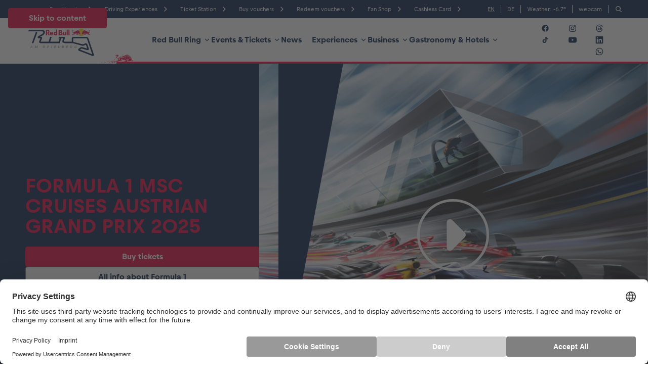

--- FILE ---
content_type: text/html; charset=UTF-8
request_url: https://stage-www.redbullring.com/en/
body_size: 97762
content:
    <!DOCTYPE html>
<html lang="en">

<head>
	<meta charset="utf-8">
	<meta http-equiv="X-UA-Compatible" content="IE=edge">
	<meta name="viewport" content="width=device-width,initial-scale=1">

	<link rel="icon" type="image/x-icon" href="https://stage-www.redbullring.com/en/wp-content/themes/redbull/assets/images/favicon/favicon.ico?v=1688746010">
	<link rel="apple-touch-icon" sizes="57x57" href="https://stage-www.redbullring.com/en/wp-content/themes/redbull/assets/images/favicon/apple-icon-57x57.png?v=1688746014">
	<link rel="apple-touch-icon" sizes="60x60" href="https://stage-www.redbullring.com/en/wp-content/themes/redbull/assets/images/favicon/apple-icon-60x60.png?v=1688746009">
	<link rel="apple-touch-icon" sizes="72x72" href="https://stage-www.redbullring.com/en/wp-content/themes/redbull/assets/images/favicon/apple-icon-72x72.png?v=1688746010">
	<link rel="apple-touch-icon" sizes="76x76" href="https://stage-www.redbullring.com/en/wp-content/themes/redbull/assets/images/favicon/apple-icon-76x76.png?v=1688746006">
	<link rel="apple-touch-icon" sizes="114x114" href="https://stage-www.redbullring.com/en/wp-content/themes/redbull/assets/images/favicon/apple-icon-114x114.png?v=1688746012">
	<link rel="apple-touch-icon" sizes="120x120" href="https://stage-www.redbullring.com/en/wp-content/themes/redbull/assets/images/favicon/apple-icon-120x120.png?v=1688746011">
	<link rel="apple-touch-icon" sizes="144x144" href="https://stage-www.redbullring.com/en/wp-content/themes/redbull/assets/images/favicon/apple-icon-144x144.png?v=1688746012">
	<link rel="apple-touch-icon" sizes="152x152" href="https://stage-www.redbullring.com/en/wp-content/themes/redbull/assets/images/favicon/apple-icon-152x152.png?v=1688746014">
	<link rel="apple-touch-icon" sizes="180x180" href="https://stage-www.redbullring.com/en/wp-content/themes/redbull/assets/images/favicon/apple-icon-180x180.png?v=1688746006">
	<link rel="icon" type="image/png" sizes="192x192"  href="https://stage-www.redbullring.com/en/wp-content/themes/redbull/assets/images/favicon/android-icon-192x192.png?v=1688746009">
	<link rel="icon" type="image/png" sizes="32x32" href="https://stage-www.redbullring.com/en/wp-content/themes/redbull/assets/images/favicon/favicon-32x32.png?v=1688746013">
	<link rel="icon" type="image/png" sizes="96x96" href="https://stage-www.redbullring.com/en/wp-content/themes/redbull/assets/images/favicon/favicon-96x96.png?v=1688746013">
	<link rel="icon" type="image/png" sizes="16x16" href="https://stage-www.redbullring.com/en/wp-content/themes/redbull/assets/images/favicon/favicon-16x16.png?v=1688746008">
	<link rel="manifest" href="https://stage-www.redbullring.com/en/wp-content/themes/redbull/assets/images/favicon/manifest.json?v=1688746007">
	<meta name="msapplication-TileColor" content="#ffffff">
	<meta name="msapplication-TileImage" content="https://stage-www.redbullring.com/en/wp-content/themes/redbull/assets/images/favicon/ms-icon-144x144.png?v=1688746008">
	<meta name="theme-color" content="#ffffff">

	<script id="usercentrics-cmp" src="https://web.cmp.usercentrics.eu/ui/loader.js" data-settings-id="tyDpjOs6HsOL5q" async></script>

	<script type="text/plain" data-usercentrics="Google Tag Manager">
		if (!window.gtmLoaded) {
			window.gtmLoaded = true;
			(function(w, d, s, l, i) {
				w[l] = w[l] || [];
				w[l].push({
					'gtm.start': new Date().getTime(),
					event: 'gtm.js'
				});
				var f = d.getElementsByTagName(s)[0],
					j = d.createElement(s),
					dl = l != 'dataLayer' ? '&l=' + l : '';
				j.async = true;
				j.src = 'https://load.sst.redbullring.com/gtm.js?id=' + i + dl;
				f.parentNode.insertBefore(j, f);
			})(window, document, 'script', 'dataLayer', 'GTM-MFVNDWQR');
		}
	</script>

				<link rel="stylesheet" href="https://stage-www.redbullring.com/en/wp-content/themes/redbull/assets/styles/styles.css?v=1768392394">
	
	<script id="project-config" type="application/json">{"assetsUrl":"https:\/\/stage-www.redbullring.com\/en\/wp-content\/themes\/redbull\/assets\/","googleMapsKey":"AIzaSyDtzSMfq4Tl2p114SQawNAMg2Be2EoeeN4","googlePlaces":{"loaderConfig":{"apiKey":"AIzaSyA4OKTQXXMZFvEH412EBhfy77vfeSDQ6u0"},"autocompleteConfig":{"componentRestrictions":{"country":{"Austria":"AT","Germany":"DE","Switzerland":"CH","Italy":"IT","United States":"US","Canada":"CA","Russia":"RU","Egypt":"EG","South Africa":"ZA","Greece":"GR","Netherlands":"NL","Belgium":"BE","France":"FR","Spain":"ES","Hungary":"HU","Romania":"RO","United Kingdom":"GB","Denmark":"DK","Sweden":"SE","Norway":"NO","Poland":"PL","Peru":"PE","Mexico":"MX","Cuba":"CU","Argentina":"AR","Brazil":"BR","Chile":"CL","Colombia":"CO","Venezuela":"VE","Singapore":"SG","Australia":"AU","Indonesia":"ID","Philippines":"PH","New Zealand":"NZ","Thailand":"TH","Japan":"JP","South Korea":"KR","Vietnam":"VN","China":"CN","Turkey":"TR","India":"IN","Pakistan":"PK","Afghanistan":"AF","Sri Lanka":"LK","Myanmar":"MM","Iran":"IR","Morocco":"MA","Algeria":"DZ","Tunisia":"TN","Libya":"LY","Gambia":"GM","Senegal":"SN","Mauritania":"MR","Mali":"ML","Guinea":"GN","Ivory Coast":"CI","Burkina Faso":"BF","Niger":"NE","Togo":"TG","Benin":"BJ","Mauritius":"MU","Liberia":"LR","Sierra Leone":"SL","Ghana":"GH","Nigeria":"NG","Chad":"TD","Central African Republic":"CF","Cameroon":"CM","Cape Verde":"CV","Sao Tome and Principe":"ST","Equatorial Guinea":"GQ","Gabon":"GA","Congo":"CG","Angola":"AO","Guinea-Bissau":"GW","Seychelles":"SC","Sudan":"SD","Rwanda":"RW","Ethiopia":"ET","Somalia":"SO","Djibouti":"DJ","Kenya":"KE","Tanzania":"TZ","Uganda":"UG","Burundi":"BI","Mozambique":"MZ","Zambia":"ZM","Madagascar":"MG","Reunion":"RE","Zimbabwe":"ZW","Namibia":"NA","Malawi":"MW","Lesotho":"LS","Botswana":"BW","Swaziland":"SZ","Comoros":"KM","South Sudan":"SS","Eritrea":"ER","Aruba":"AW","Faroe Islands":"FO","Greenland":"GL","Gibraltar":"GI","Portugal":"PT","Luxembourg":"LU","Ireland":"IE","Iceland":"IS","Albania":"AL","Malta":"MT","Cyprus":"CY","Finland":"FI","Bulgaria":"BG","Lithuania":"LT","Latvia":"LV","Estonia":"EE","Moldova":"MD","Armenia":"AM","Belarus":"BY","Andorra":"AD","Monaco":"MC","San Marino":"SM","Vatican City":"VA","Ukraine":"UA","Serbia":"RS","Montenegro":"ME","Kosovo":"XK","Croatia":"HR","Slovenia":"SI","Bosnia and Herzegovina":"BA","Macedonia":"MK","Czech Republic":"CZ","Slovakia":"SK","Liechtenstein":"LI","Falkland Islands":"FK","Belize":"BZ","Guatemala":"GT","El Salvador":"SV","Honduras":"HN","Nicaragua":"NI","Costa Rica":"CR","Panama":"PA","Saint Pierre and Miquelon":"PM","Haiti":"HT","Guadeloupe":"GP","Bolivia":"BO","Guyana":"GY","Ecuador":"EC","Paraguay":"PY","Suriname":"SR","Uruguay":"UY","Netherlands Antilles":"AN","East Timor":"TL","Antarctica":"AQ","Brunei":"BN","Nauru":"NR","Papua New Guinea":"PG","Tonga":"TO","Solomon Islands":"SB","Vanuatu":"VU","Fiji":"FJ","Palau":"PW","Wallis and Futuna":"WF","Cook Islands":"CK","Niue":"NU","Samoa":"WS","Kiribati":"KI","Tuvalu":"TV","Tokelau":"TK","Micronesia":"FM","Marshall Islands":"MH","North Korea":"KP","Hong Kong":"HK","Macau":"MO","Cambodia":"KH","Laos":"LA","Bangladesh":"BD","Taiwan":"TW","Maldives":"MV","Lebanon":"LB","Jordan":"JO","Syria":"SY","Iraq":"IQ","Kuwait":"KW","Saudi Arabia":"SA","Yemen":"YE","Oman":"OM","Palestine":"PS","United Arab Emirates":"AE","Israel":"IL","Bahrain":"BH","Qatar":"QA","Bhutan":"BT","Mongolia":"MN","Nepal":"NP","Tajikistan":"TJ","Turkmenistan":"TM","Azerbaijan":"AZ","Georgia":"GE","Kyrgyzstan":"KG","Uzbekistan":"UZ","Cayman Islands":"KY","Jamaica":"JM"}}},"countryNameToCodeMap":{"austria":"at","\u00d6sterreich":"at","germany":"de","deutschland":"de","switzerland":"ch","schweiz":"ch","italy":"it","italien":"it","united states":"us","vereinigte staaten":"us","canada":"ca","kanada":"ca","russia":"ru","russland":"ru","egypt":"eg","\u00c4gypten":"eg","south africa":"za","s\u00fcdafrika":"za","greece":"gr","griechenland":"gr","netherlands":"nl","niederlande":"nl","belgium":"be","belgien":"be","france":"fr","frankreich":"fr","spain":"es","spanien":"es","hungary":"hu","ungarn":"hu","romania":"ro","rum\u00e4nien":"ro","united kingdom":"gb","vereinigtes k\u00f6nigreich":"gb","denmark":"dk","d\u00e4nemark":"dk","sweden":"se","schweden":"se","norway":"no","norwegen":"no","poland":"pl","polen":"pl","peru":"pe","mexico":"mx","mexiko":"mx","cuba":"cu","kuba":"cu","argentina":"ar","argentinien":"ar","brazil":"br","brasilien":"br","chile":"cl","colombia":"co","kolumbien":"co","venezuela":"ve","singapore":"sg","singapur":"sg","australia":"au","australien":"au","indonesia":"id","indonesien":"id","philippines":"ph","philippinen":"ph","new zealand":"nz","neuseeland":"nz","thailand":"th","japan":"jp","south korea":"kr","s\u00fcdkorea":"kr","vietnam":"vn","china":"cn","turkey":"tr","t\u00fcrkei":"tr","india":"in","indien":"in","pakistan":"pk","afghanistan":"af","sri lanka":"lk","myanmar":"mm","iran":"ir","morocco":"ma","marokko":"ma","algeria":"dz","algerien":"dz","tunisia":"tn","tunesien":"tn","libya":"ly","libyen":"ly","gambia":"gm","senegal":"sn","mauritania":"mr","mauretanien":"mr","mali":"ml","guinea":"gn","ivory coast":"ci","elfenbeink\u00fcste":"ci","burkina faso":"bf","niger":"ne","togo":"tg","benin":"bj","mauritius":"mu","liberia":"lr","sierra leone":"sl","ghana":"gh","nigeria":"ng","chad":"td","tschad":"td","central african republic":"cf","zentralafrikanische republik":"cf","cameroon":"cm","kamerun":"cm","cape verde":"cv","cabo verde":"cv","sao tome and principe":"st","s\u00e3o tom\u00e9 und pr\u00edncipe":"st","equatorial guinea":"gq","\u00c4quatorialguinea":"gq","gabon":"ga","gabun":"ga","congo":"cg","kongo":"cg","angola":"ao","guinea-bissau":"gw","seychelles":"sc","seychellen":"sc","sudan":"sd","rwanda":"rw","ruanda":"rw","ethiopia":"et","\u00c4thiopien":"et","somalia":"so","djibouti":"dj","dschibuti":"dj","kenya":"ke","kenia":"ke","tanzania":"tz","tansania":"tz","uganda":"ug","burundi":"bi","mozambique":"mz","mosambik":"mz","zambia":"zm","sambia":"zm","madagascar":"mg","madagaskar":"mg","reunion":"re","r\u00e9union":"re","zimbabwe":"zw","simbabwe":"zw","namibia":"na","malawi":"mw","lesotho":"ls","botswana":"bw","swaziland":"sz","eswatini":"sz","comoros":"km","komoren":"km","south sudan":"ss","s\u00fcdsudan":"ss","eritrea":"er","aruba":"aw","faroe islands":"fo","f\u00e4r\u00f6er-inseln":"fo","greenland":"gl","gr\u00f6nland":"gl","gibraltar":"gi","portugal":"pt","luxembourg":"lu","luxemburg":"lu","ireland":"ie","irland":"ie","iceland":"is","island":"is","albania":"al","albanien":"al","malta":"mt","cyprus":"cy","zypern":"cy","finland":"fi","finnland":"fi","bulgaria":"bg","bulgarien":"bg","lithuania":"lt","litauen":"lt","latvia":"lv","lettland":"lv","estonia":"ee","estland":"ee","moldova":"md","moldau":"md","armenia":"am","armenien":"am","belarus":"by","andorra":"ad","monaco":"mc","san marino":"sm","vatican city":"va","vatikanstadt":"va","ukraine":"ua","serbia":"rs","serbien":"rs","montenegro":"me","kosovo":"xk","croatia":"hr","kroatien":"hr","slovenia":"si","slowenien":"si","bosnia and herzegovina":"ba","bosnien und herzegowina":"ba","macedonia":"mk","nordmazedonien":"mk","czech republic":"cz","tschechien":"cz","slovakia":"sk","slowakei":"sk","liechtenstein":"li","falkland islands":"fk","falklandinseln":"fk","belize":"bz","guatemala":"gt","el salvador":"sv","honduras":"hn","nicaragua":"ni","costa rica":"cr","panama":"pa","saint pierre and miquelon":"pm","saint-pierre und miquelon":"pm","haiti":"ht","guadeloupe":"gp","bolivia":"bo","bolivien":"bo","guyana":"gy","ecuador":"ec","paraguay":"py","suriname":"sr","uruguay":"uy","netherlands antilles":"an","niederl\u00e4ndische antillen":"an","east timor":"tl","osttimor":"tl","antarctica":"aq","antarktis":"aq","brunei":"bn","nauru":"nr","papua new guinea":"pg","papua-neuguinea":"pg","tonga":"to","solomon islands":"sb","salomonen":"sb","vanuatu":"vu","fiji":"fj","fidschi":"fj","palau":"pw","wallis and futuna":"wf","wallis und futuna":"wf","cook islands":"ck","cookinseln":"ck","niue":"nu","samoa":"ws","kiribati":"ki","tuvalu":"tv","tokelau":"tk","micronesia":"fm","mikronesien":"fm","marshall islands":"mh","marshallinseln":"mh","north korea":"kp","nordkorea":"kp","hong kong":"hk","hongkong":"hk","macau":"mo","cambodia":"kh","kambodscha":"kh","laos":"la","bangladesh":"bd","bangladesch":"bd","taiwan":"tw","maldives":"mv","malediven":"mv","lebanon":"lb","libanon":"lb","jordan":"jo","jordanien":"jo","syria":"sy","syrien":"sy","iraq":"iq","irak":"iq","kuwait":"kw","saudi arabia":"sa","saudi-arabien":"sa","yemen":"ye","jemen":"ye","oman":"om","palestine":"ps","pal\u00e4stina":"ps","united arab emirates":"ae","vereinigte arabische emirate":"ae","israel":"il","bahrain":"bh","qatar":"qa","katar":"qa","bhutan":"bt","mongolia":"mn","mongolei":"mn","nepal":"np","tajikistan":"tj","tadschikistan":"tj","turkmenistan":"tm","azerbaijan":"az","aserbaidschan":"az","georgia":"ge","georgien":"ge","kyrgyzstan":"kg","kirgisistan":"kg","uzbekistan":"uz","usbekistan":"uz","cayman islands":"ky","kaimaninseln":"ky","jamaica":"jm","jamaika":"jm"}},"recaptchaSiteKey":"6Ldghp4eAAAAANcr6cUAT8M2hi9utfvDWxaluJkb","popupsUrl":"https:\/\/stage-www.redbullring.com\/en\/api\/popup-overlays\/","facebookAppId":"580620158683135","algolia":{"id":"YAV8LP6V88","key":"34a6232a8c73e05d6532f8e52a1d2e09","indices":[{"key":"news","indexKey":"stage_en_news","cardType":"default","label":"News"},{"key":"events","indexKey":"stage_en_events","cardType":"default","label":"Events"},{"key":"experiences","indexKey":"stage_en_experience","cardType":"experiences","label":"Experiences"},{"key":"page","indexKey":"stage_en_page","cardType":"pages","label":"Pages"},{"key":"vehicle","indexKey":"stage_en_vehicle","cardType":"pages","label":"Vehicle"},{"key":"location","indexKey":"stage_en_location","cardType":"default","label":"Business locations"},{"key":"glossary","indexKey":"stage_en_glossary","cardType":"glossary","label":"Glossary"}]},"translations":{"all":"All","show_all":"Show all","page_x_from_y":"Page %x of %y","previous_page":"Previous page","next_page":"Next page","no_results_found":"No results found","date_from":"From","date_until":"until","price_from":"from","date_to_follow":"Date to follow","link_copied_to_clipboard":"Link copied to clipboard","start":"Start","end":"End","close":"Close","menu":"Menu","back":"Back","play_video":"Play Video","slider_a11y":{"firstSlideMessage":"This is the first slide","lastSlideMessage":"This is the last slide","nextSlideMessage":"Next slide","prevSlideMessage":"Previous slide","slideLabelMessage":"{{index}} of {{slidesLength}}","paginationBulletMessage":"Go to slide {{index}}"},"share":{"facebook":"Facebook","twitter":"Twitter","email":"Email","whatsapp":"WhatsApp","threads":"Threads","linkedin":"LinkedIn","copy-link":"Copy link","dots":"More options"},"gallery":{"dialogAriaLabel":"Gallery","share":"Share","zoom":"Zoom"},"remove_filter_x":"Remove filter {{name}}"},"form_translations":{"valueMissing":"Please fill out this field.","patternMismatch":"Pattern does not match.","rangeOverflow":"Number too low!","rangeUnderflow":"Number too high!","stepMismatch":"Step doesnt fit.","tooLong":"Text is too long.","tooShort":"Text is too short.","typeMismatch":"Please enter a valid value.","badInput":"Input not allowed.","emailMismatch":"Please enter a valid email.","urlMismatch":"Please enter a valid URL.","numberMismatch":"Please enter a valid number."}}</script>
<script type="text/javascript">
	window.publicPaths = {
		js: '/wp-content/themes/redbull/assets/scripts/'
	};
</script>
	<meta name='robots' content='index, follow, max-image-preview:large, max-snippet:-1, max-video-preview:-1' />
	<style>img:is([sizes="auto" i], [sizes^="auto," i]) { contain-intrinsic-size: 3000px 1500px }</style>
	
	<title>Red Bull Ring I Motorsport &amp; Events</title>
	<meta name="description" content="✓ Formel 1, MotoGP &amp; more ✓ Unforgettable Driving Experiences ✓ Location for corporate events. More about the Red Bull Ring." />
	<link rel="canonical" href="https://stage-www.redbullring.com/en/" />
	<meta property="og:locale" content="en_US" />
	<meta property="og:type" content="website" />
	<meta property="og:title" content="Red Bull Ring I Motorsport &amp; Events" />
	<meta property="og:description" content="✓ Formel 1, MotoGP &amp; more ✓ Unforgettable Driving Experiences ✓ Location for corporate events. More about the Red Bull Ring." />
	<meta property="og:url" content="https://stage-www.redbullring.com/en/" />
	<meta property="og:site_name" content="redbullring.com - EN" />
	<meta property="article:modified_time" content="2025-06-17T09:50:41+00:00" />
	<meta name="twitter:card" content="summary_large_image" />
	<script type="application/ld+json" class="yoast-schema-graph">{"@context":"https://schema.org","@graph":[{"@type":"WebPage","@id":"https://stage-www.redbullring.com/en/","url":"https://stage-www.redbullring.com/en/","name":"Red Bull Ring I Motorsport & Events","isPartOf":{"@id":"https://stage-www.redbullring.com/en/#website"},"datePublished":"2021-06-28T09:19:34+00:00","dateModified":"2025-06-17T09:50:41+00:00","description":"✓ Formel 1, MotoGP & more ✓ Unforgettable Driving Experiences ✓ Location for corporate events. More about the Red Bull Ring.","breadcrumb":{"@id":"https://stage-www.redbullring.com/en/#breadcrumb"},"inLanguage":"en-US","potentialAction":[{"@type":"ReadAction","target":["https://stage-www.redbullring.com/en/"]}]},{"@type":"BreadcrumbList","@id":"https://stage-www.redbullring.com/en/#breadcrumb","itemListElement":[{"@type":"ListItem","position":1,"name":"Home"}]},{"@type":"WebSite","@id":"https://stage-www.redbullring.com/en/#website","url":"https://stage-www.redbullring.com/en/","name":"redbullring.com - EN","description":"redbullring.com, ein Spielplatz für Erwachsene","potentialAction":[{"@type":"SearchAction","target":{"@type":"EntryPoint","urlTemplate":"https://stage-www.redbullring.com/en/?s={search_term_string}"},"query-input":{"@type":"PropertyValueSpecification","valueRequired":true,"valueName":"search_term_string"}}],"inLanguage":"en-US"}]}</script>


<style id='classic-theme-styles-inline-css' type='text/css'>
/*! This file is auto-generated */
.wp-block-button__link{color:#fff;background-color:#32373c;border-radius:9999px;box-shadow:none;text-decoration:none;padding:calc(.667em + 2px) calc(1.333em + 2px);font-size:1.125em}.wp-block-file__button{background:#32373c;color:#fff;text-decoration:none}
</style>
<style id='filebird-block-filebird-gallery-style-inline-css' type='text/css'>
ul.filebird-block-filebird-gallery{margin:auto!important;padding:0!important;width:100%}ul.filebird-block-filebird-gallery.layout-grid{display:grid;grid-gap:20px;align-items:stretch;grid-template-columns:repeat(var(--columns),1fr);justify-items:stretch}ul.filebird-block-filebird-gallery.layout-grid li img{border:1px solid #ccc;box-shadow:2px 2px 6px 0 rgba(0,0,0,.3);height:100%;max-width:100%;-o-object-fit:cover;object-fit:cover;width:100%}ul.filebird-block-filebird-gallery.layout-masonry{-moz-column-count:var(--columns);-moz-column-gap:var(--space);column-gap:var(--space);-moz-column-width:var(--min-width);columns:var(--min-width) var(--columns);display:block;overflow:auto}ul.filebird-block-filebird-gallery.layout-masonry li{margin-bottom:var(--space)}ul.filebird-block-filebird-gallery li{list-style:none}ul.filebird-block-filebird-gallery li figure{height:100%;margin:0;padding:0;position:relative;width:100%}ul.filebird-block-filebird-gallery li figure figcaption{background:linear-gradient(0deg,rgba(0,0,0,.7),rgba(0,0,0,.3) 70%,transparent);bottom:0;box-sizing:border-box;color:#fff;font-size:.8em;margin:0;max-height:100%;overflow:auto;padding:3em .77em .7em;position:absolute;text-align:center;width:100%;z-index:2}ul.filebird-block-filebird-gallery li figure figcaption a{color:inherit}.fb-block-hover-animation-zoomIn figure{overflow:hidden}.fb-block-hover-animation-zoomIn figure img{transform:scale(1);transition:.3s ease-in-out}.fb-block-hover-animation-zoomIn figure:hover img{transform:scale(1.3)}.fb-block-hover-animation-shine figure{overflow:hidden;position:relative}.fb-block-hover-animation-shine figure:before{background:linear-gradient(90deg,hsla(0,0%,100%,0) 0,hsla(0,0%,100%,.3));content:"";display:block;height:100%;left:-75%;position:absolute;top:0;transform:skewX(-25deg);width:50%;z-index:2}.fb-block-hover-animation-shine figure:hover:before{animation:shine .75s}@keyframes shine{to{left:125%}}.fb-block-hover-animation-opacity figure{overflow:hidden}.fb-block-hover-animation-opacity figure img{opacity:1;transition:.3s ease-in-out}.fb-block-hover-animation-opacity figure:hover img{opacity:.5}.fb-block-hover-animation-grayscale figure img{filter:grayscale(100%);transition:.3s ease-in-out}.fb-block-hover-animation-grayscale figure:hover img{filter:grayscale(0)}

</style>
<style id='global-styles-inline-css' type='text/css'>
:root{--wp--preset--aspect-ratio--square: 1;--wp--preset--aspect-ratio--4-3: 4/3;--wp--preset--aspect-ratio--3-4: 3/4;--wp--preset--aspect-ratio--3-2: 3/2;--wp--preset--aspect-ratio--2-3: 2/3;--wp--preset--aspect-ratio--16-9: 16/9;--wp--preset--aspect-ratio--9-16: 9/16;--wp--preset--color--black: #000000;--wp--preset--color--cyan-bluish-gray: #abb8c3;--wp--preset--color--white: #ffffff;--wp--preset--color--pale-pink: #f78da7;--wp--preset--color--vivid-red: #cf2e2e;--wp--preset--color--luminous-vivid-orange: #ff6900;--wp--preset--color--luminous-vivid-amber: #fcb900;--wp--preset--color--light-green-cyan: #7bdcb5;--wp--preset--color--vivid-green-cyan: #00d084;--wp--preset--color--pale-cyan-blue: #8ed1fc;--wp--preset--color--vivid-cyan-blue: #0693e3;--wp--preset--color--vivid-purple: #9b51e0;--wp--preset--gradient--vivid-cyan-blue-to-vivid-purple: linear-gradient(135deg,rgba(6,147,227,1) 0%,rgb(155,81,224) 100%);--wp--preset--gradient--light-green-cyan-to-vivid-green-cyan: linear-gradient(135deg,rgb(122,220,180) 0%,rgb(0,208,130) 100%);--wp--preset--gradient--luminous-vivid-amber-to-luminous-vivid-orange: linear-gradient(135deg,rgba(252,185,0,1) 0%,rgba(255,105,0,1) 100%);--wp--preset--gradient--luminous-vivid-orange-to-vivid-red: linear-gradient(135deg,rgba(255,105,0,1) 0%,rgb(207,46,46) 100%);--wp--preset--gradient--very-light-gray-to-cyan-bluish-gray: linear-gradient(135deg,rgb(238,238,238) 0%,rgb(169,184,195) 100%);--wp--preset--gradient--cool-to-warm-spectrum: linear-gradient(135deg,rgb(74,234,220) 0%,rgb(151,120,209) 20%,rgb(207,42,186) 40%,rgb(238,44,130) 60%,rgb(251,105,98) 80%,rgb(254,248,76) 100%);--wp--preset--gradient--blush-light-purple: linear-gradient(135deg,rgb(255,206,236) 0%,rgb(152,150,240) 100%);--wp--preset--gradient--blush-bordeaux: linear-gradient(135deg,rgb(254,205,165) 0%,rgb(254,45,45) 50%,rgb(107,0,62) 100%);--wp--preset--gradient--luminous-dusk: linear-gradient(135deg,rgb(255,203,112) 0%,rgb(199,81,192) 50%,rgb(65,88,208) 100%);--wp--preset--gradient--pale-ocean: linear-gradient(135deg,rgb(255,245,203) 0%,rgb(182,227,212) 50%,rgb(51,167,181) 100%);--wp--preset--gradient--electric-grass: linear-gradient(135deg,rgb(202,248,128) 0%,rgb(113,206,126) 100%);--wp--preset--gradient--midnight: linear-gradient(135deg,rgb(2,3,129) 0%,rgb(40,116,252) 100%);--wp--preset--font-size--small: 13px;--wp--preset--font-size--medium: 20px;--wp--preset--font-size--large: 36px;--wp--preset--font-size--x-large: 42px;--wp--preset--spacing--20: 0.44rem;--wp--preset--spacing--30: 0.67rem;--wp--preset--spacing--40: 1rem;--wp--preset--spacing--50: 1.5rem;--wp--preset--spacing--60: 2.25rem;--wp--preset--spacing--70: 3.38rem;--wp--preset--spacing--80: 5.06rem;--wp--preset--shadow--natural: 6px 6px 9px rgba(0, 0, 0, 0.2);--wp--preset--shadow--deep: 12px 12px 50px rgba(0, 0, 0, 0.4);--wp--preset--shadow--sharp: 6px 6px 0px rgba(0, 0, 0, 0.2);--wp--preset--shadow--outlined: 6px 6px 0px -3px rgba(255, 255, 255, 1), 6px 6px rgba(0, 0, 0, 1);--wp--preset--shadow--crisp: 6px 6px 0px rgba(0, 0, 0, 1);}:where(.is-layout-flex){gap: 0.5em;}:where(.is-layout-grid){gap: 0.5em;}body .is-layout-flex{display: flex;}.is-layout-flex{flex-wrap: wrap;align-items: center;}.is-layout-flex > :is(*, div){margin: 0;}body .is-layout-grid{display: grid;}.is-layout-grid > :is(*, div){margin: 0;}:where(.wp-block-columns.is-layout-flex){gap: 2em;}:where(.wp-block-columns.is-layout-grid){gap: 2em;}:where(.wp-block-post-template.is-layout-flex){gap: 1.25em;}:where(.wp-block-post-template.is-layout-grid){gap: 1.25em;}.has-black-color{color: var(--wp--preset--color--black) !important;}.has-cyan-bluish-gray-color{color: var(--wp--preset--color--cyan-bluish-gray) !important;}.has-white-color{color: var(--wp--preset--color--white) !important;}.has-pale-pink-color{color: var(--wp--preset--color--pale-pink) !important;}.has-vivid-red-color{color: var(--wp--preset--color--vivid-red) !important;}.has-luminous-vivid-orange-color{color: var(--wp--preset--color--luminous-vivid-orange) !important;}.has-luminous-vivid-amber-color{color: var(--wp--preset--color--luminous-vivid-amber) !important;}.has-light-green-cyan-color{color: var(--wp--preset--color--light-green-cyan) !important;}.has-vivid-green-cyan-color{color: var(--wp--preset--color--vivid-green-cyan) !important;}.has-pale-cyan-blue-color{color: var(--wp--preset--color--pale-cyan-blue) !important;}.has-vivid-cyan-blue-color{color: var(--wp--preset--color--vivid-cyan-blue) !important;}.has-vivid-purple-color{color: var(--wp--preset--color--vivid-purple) !important;}.has-black-background-color{background-color: var(--wp--preset--color--black) !important;}.has-cyan-bluish-gray-background-color{background-color: var(--wp--preset--color--cyan-bluish-gray) !important;}.has-white-background-color{background-color: var(--wp--preset--color--white) !important;}.has-pale-pink-background-color{background-color: var(--wp--preset--color--pale-pink) !important;}.has-vivid-red-background-color{background-color: var(--wp--preset--color--vivid-red) !important;}.has-luminous-vivid-orange-background-color{background-color: var(--wp--preset--color--luminous-vivid-orange) !important;}.has-luminous-vivid-amber-background-color{background-color: var(--wp--preset--color--luminous-vivid-amber) !important;}.has-light-green-cyan-background-color{background-color: var(--wp--preset--color--light-green-cyan) !important;}.has-vivid-green-cyan-background-color{background-color: var(--wp--preset--color--vivid-green-cyan) !important;}.has-pale-cyan-blue-background-color{background-color: var(--wp--preset--color--pale-cyan-blue) !important;}.has-vivid-cyan-blue-background-color{background-color: var(--wp--preset--color--vivid-cyan-blue) !important;}.has-vivid-purple-background-color{background-color: var(--wp--preset--color--vivid-purple) !important;}.has-black-border-color{border-color: var(--wp--preset--color--black) !important;}.has-cyan-bluish-gray-border-color{border-color: var(--wp--preset--color--cyan-bluish-gray) !important;}.has-white-border-color{border-color: var(--wp--preset--color--white) !important;}.has-pale-pink-border-color{border-color: var(--wp--preset--color--pale-pink) !important;}.has-vivid-red-border-color{border-color: var(--wp--preset--color--vivid-red) !important;}.has-luminous-vivid-orange-border-color{border-color: var(--wp--preset--color--luminous-vivid-orange) !important;}.has-luminous-vivid-amber-border-color{border-color: var(--wp--preset--color--luminous-vivid-amber) !important;}.has-light-green-cyan-border-color{border-color: var(--wp--preset--color--light-green-cyan) !important;}.has-vivid-green-cyan-border-color{border-color: var(--wp--preset--color--vivid-green-cyan) !important;}.has-pale-cyan-blue-border-color{border-color: var(--wp--preset--color--pale-cyan-blue) !important;}.has-vivid-cyan-blue-border-color{border-color: var(--wp--preset--color--vivid-cyan-blue) !important;}.has-vivid-purple-border-color{border-color: var(--wp--preset--color--vivid-purple) !important;}.has-vivid-cyan-blue-to-vivid-purple-gradient-background{background: var(--wp--preset--gradient--vivid-cyan-blue-to-vivid-purple) !important;}.has-light-green-cyan-to-vivid-green-cyan-gradient-background{background: var(--wp--preset--gradient--light-green-cyan-to-vivid-green-cyan) !important;}.has-luminous-vivid-amber-to-luminous-vivid-orange-gradient-background{background: var(--wp--preset--gradient--luminous-vivid-amber-to-luminous-vivid-orange) !important;}.has-luminous-vivid-orange-to-vivid-red-gradient-background{background: var(--wp--preset--gradient--luminous-vivid-orange-to-vivid-red) !important;}.has-very-light-gray-to-cyan-bluish-gray-gradient-background{background: var(--wp--preset--gradient--very-light-gray-to-cyan-bluish-gray) !important;}.has-cool-to-warm-spectrum-gradient-background{background: var(--wp--preset--gradient--cool-to-warm-spectrum) !important;}.has-blush-light-purple-gradient-background{background: var(--wp--preset--gradient--blush-light-purple) !important;}.has-blush-bordeaux-gradient-background{background: var(--wp--preset--gradient--blush-bordeaux) !important;}.has-luminous-dusk-gradient-background{background: var(--wp--preset--gradient--luminous-dusk) !important;}.has-pale-ocean-gradient-background{background: var(--wp--preset--gradient--pale-ocean) !important;}.has-electric-grass-gradient-background{background: var(--wp--preset--gradient--electric-grass) !important;}.has-midnight-gradient-background{background: var(--wp--preset--gradient--midnight) !important;}.has-small-font-size{font-size: var(--wp--preset--font-size--small) !important;}.has-medium-font-size{font-size: var(--wp--preset--font-size--medium) !important;}.has-large-font-size{font-size: var(--wp--preset--font-size--large) !important;}.has-x-large-font-size{font-size: var(--wp--preset--font-size--x-large) !important;}
:where(.wp-block-post-template.is-layout-flex){gap: 1.25em;}:where(.wp-block-post-template.is-layout-grid){gap: 1.25em;}
:where(.wp-block-columns.is-layout-flex){gap: 2em;}:where(.wp-block-columns.is-layout-grid){gap: 2em;}
:root :where(.wp-block-pullquote){font-size: 1.5em;line-height: 1.6;}
</style>
<link rel="alternate" hreflang="en" href="https://stage-www.redbullring.com/en/" />
<link rel="alternate" hreflang="de" href="https://stage-www.redbullring.com/de/" />
<link rel="alternate" hreflang="x-default" href="https://stage-www.redbullring.com/en/" />

	<meta name="google-site-verification" content="F5Cqh41rFgMflEGuusesz_cqdLBpp_1VvHbM3UAxS8E" />

</head>

<body class="home wp-singular page-template-default page-id-5 wp-theme-redbull">
	
	<noscript><iframe src="https://load.sst.redbullring.com/ns.html?id=GTM-MFVNDWQR" height="0" width="0" style="display:none;visibility:hidden"></iframe></noscript>

	<div class="page">
<div class="module module--navigation"
	 data-name='navigation'>
	
<div id="top"></div>

<div class="navigation">
    <div class="navigation__mobile-placeholder"></div>
    <div class="navigation__mobile" data-component='{"component": "navigation/mobile-menu"}'>
        <a  class="button button--style--primary button--size--default navigation__skip-to-content-link" href="#main-content">
<div class="button__inner">
    
        <span class="button__label">Skip to content</span>
    
    </div>

</a>
        <header class="main-menu">
            <div class="menu-top-bar container">
                <a href="https://stage-www.redbullring.com/en"
                    target="_self" class="menu-top-bar__logo">
                    <div class="image-wrapper">
                        <img class=" image-default"   sizes="auto"
	srcset="https://stage-www.redbullring.com/en/wp-content/uploads/sites/1/2021/06/footer-logo.svg 500w" alt="Red Bull Ring Home" />
                    </div>
                </a>
                <button class="menu-top-bar__open | js-mobile-menu-open" aria-expanded="false"
                    aria-controls="mobile-menu-696db7fc4222a" aria-label="Menu">
                    <div class='icon' aria-hidden='true' role='img' data-icon-name='open-menu'><svg xmlns="http://www.w3.org/2000/svg" width="32" height="32" viewBox="0 0 32 32"><path d="M8.533 20.267a3.2 3.2 0 110 6.4 3.2 3.2 0 010-6.4zm14.934 0a3.2 3.2 0 110 6.4 3.2 3.2 0 010-6.4zM8.533 5.333a3.2 3.2 0 110 6.4 3.2 3.2 0 010-6.4zm14.934 0a3.2 3.2 0 110 6.4 3.2 3.2 0 010-6.4z" fill="#001D46" fill-rule="evenodd"/></svg></div>                </button>
            </div>
        </header>

        <div class=" mobile-menu" id="mobile-menu-696db7fc4222a" inert>
            <div class="mobile-menu__content-wrapper">
                <div class="mobile-menu__top-bar menu-top-bar container">
                    <label  class="navigation-search-bar" data-component="{&quot;component&quot;:&quot;navigation\/search\/search-bar&quot;}" data-search-results-id="search-results-696db7fc42229" aria-label="Search">
<div class='icon navigation-search-bar__search-icon' aria-hidden='true' role='img' data-icon-name='search'><svg width="16" height="16" viewBox="0 0 16 16" xmlns="http://www.w3.org/2000/svg"><path d="M13.8 12.864l-2.942-2.946a4.911 4.911 0 00-.444-6.47A4.89 4.89 0 006.928 2a4.886 4.886 0 00-3.485 1.449 4.941 4.941 0 000 6.979 4.89 4.89 0 003.485 1.448c1.052 0 2.105-.329 2.977-1.004l2.958 2.93a.658.658 0 00.477.198.684.684 0 00.477-.197.67.67 0 00-.017-.939zm-6.856-2.32c-.97 0-1.858-.38-2.548-1.054-1.398-1.4-1.398-3.687 0-5.103a3.578 3.578 0 012.548-1.053c.97 0 1.858.379 2.549 1.053.69.675 1.052 1.58 1.052 2.552 0 .97-.379 1.86-1.052 2.551a3.54 3.54 0 01-2.549 1.053z" fill="#FFF" fill-rule="evenodd"/></svg></div>
<input type="search">

<button class="navigation-search-bar__close-button | js-search-close-button"
    aria-label="Close">
    <div class='icon' aria-hidden='true' role='img' data-icon-name='close'><svg xmlns="http://www.w3.org/2000/svg" width="16" height="16" viewBox="0 0 16 16"><path d="M14.072 0L16 1.928 9.928 8 16 14.072 14.072 16 8.001 9.927 1.928 16 0 14.072 6.073 8 0 1.928 1.928 0l6.073 6.072z" fill="#001D46" fill-rule="evenodd"/></svg></div></button>

</label>
                    <button class="menu-top-bar__close | js-mobile-menu-close-button"
                        aria-label="Close"><div class='icon' aria-hidden='true' role='img' data-icon-name='close'><svg xmlns="http://www.w3.org/2000/svg" width="16" height="16" viewBox="0 0 16 16"><path d="M14.072 0L16 1.928 9.928 8 16 14.072 14.072 16 8.001 9.927 1.928 16 0 14.072 6.073 8 0 1.928 1.928 0l6.073 6.072z" fill="#001D46" fill-rule="evenodd"/></svg></div></button>
                </div>

                <div class="mobile-menu__content container">
                    <div class="mobile-menu__spacer"></div>
                    <div class="mobile-menu__main-links">
                                                                        <button class="mobile-menu__main-link | js-mobile-menu-submenu-trigger" aria-expanded="false"
                            aria-controls="submenu-696db7fc4224f">
                            <span>Red Bull Ring</span>
                            <div class='icon' aria-hidden='true' role='img' data-icon-name='chevron-right'><svg xmlns="http://www.w3.org/2000/svg" width="32" height="32" viewBox="0 0 32 32"><path d="M16.33 17.294l-5.663 5.561 1.844 1.812L21.333 16l-8.822-8.667-1.844 1.812 5.663 5.561L17.634 16z" fill="currentColor" fill-rule="evenodd"/></svg></div>                        </button>
                                                                                                <button class="mobile-menu__main-link | js-mobile-menu-submenu-trigger" aria-expanded="false"
                            aria-controls="submenu-696db7fc42251">
                            <span>Events & Tickets</span>
                            <div class='icon' aria-hidden='true' role='img' data-icon-name='chevron-right'><svg xmlns="http://www.w3.org/2000/svg" width="32" height="32" viewBox="0 0 32 32"><path d="M16.33 17.294l-5.663 5.561 1.844 1.812L21.333 16l-8.822-8.667-1.844 1.812 5.663 5.561L17.634 16z" fill="currentColor" fill-rule="evenodd"/></svg></div>                        </button>
                                                                                                <a class="mobile-menu__main-link" href="https://stage-www.redbullring.com/en/news/">
                            <span>News</span>
                            <div class='icon' aria-hidden='true' role='img' data-icon-name='chevron-right'><svg xmlns="http://www.w3.org/2000/svg" width="32" height="32" viewBox="0 0 32 32"><path d="M16.33 17.294l-5.663 5.561 1.844 1.812L21.333 16l-8.822-8.667-1.844 1.812 5.663 5.561L17.634 16z" fill="currentColor" fill-rule="evenodd"/></svg></div>                        </a>
                                                                                                <button class="mobile-menu__main-link | js-mobile-menu-submenu-trigger" aria-expanded="false"
                            aria-controls="submenu-696db7fc42253">
                            <span>Experiences</span>
                            <div class='icon' aria-hidden='true' role='img' data-icon-name='chevron-right'><svg xmlns="http://www.w3.org/2000/svg" width="32" height="32" viewBox="0 0 32 32"><path d="M16.33 17.294l-5.663 5.561 1.844 1.812L21.333 16l-8.822-8.667-1.844 1.812 5.663 5.561L17.634 16z" fill="currentColor" fill-rule="evenodd"/></svg></div>                        </button>
                                                                                                <button class="mobile-menu__main-link | js-mobile-menu-submenu-trigger" aria-expanded="false"
                            aria-controls="submenu-696db7fc42254">
                            <span>Business</span>
                            <div class='icon' aria-hidden='true' role='img' data-icon-name='chevron-right'><svg xmlns="http://www.w3.org/2000/svg" width="32" height="32" viewBox="0 0 32 32"><path d="M16.33 17.294l-5.663 5.561 1.844 1.812L21.333 16l-8.822-8.667-1.844 1.812 5.663 5.561L17.634 16z" fill="currentColor" fill-rule="evenodd"/></svg></div>                        </button>
                                                                                                <button class="mobile-menu__main-link | js-mobile-menu-submenu-trigger" aria-expanded="false"
                            aria-controls="submenu-696db7fc42255">
                            <span>Gastronomy & Hotels</span>
                            <div class='icon' aria-hidden='true' role='img' data-icon-name='chevron-right'><svg xmlns="http://www.w3.org/2000/svg" width="32" height="32" viewBox="0 0 32 32"><path d="M16.33 17.294l-5.663 5.561 1.844 1.812L21.333 16l-8.822-8.667-1.844 1.812 5.663 5.561L17.634 16z" fill="currentColor" fill-rule="evenodd"/></svg></div>                        </button>
                                                                    </div>
                    <div class="mobile-menu__separator"></div>
                    <div class="mobile-menu__meta-menu">
                        <div class="mobile-menu__meta-menu__links">
                                                        <a  href="https://stage-www.redbullring.com/en/send-request/" target="">Send inquiry</a>                                                        <a  href="https://stage-www.redbullring.com/en/experiences/drivingexperiences/" target="">Driving Experiences</a>                                                        <a  href="https://stage-www.redbullring.com/en/events-tickets/ticket-station/" target="">Ticket Station</a>                                                        <a  href="https://stage-www.redbullring.com/en/experiences/drivingexperiences/en/vouchers/" target="">Buy vouchers</a>                                                        <a  href="https://stage-www.redbullring.com/en/experiences/drivingexperiences/en/value-check/" target="">Redeem vouchers</a>                                                        <a  href="https://stage-www.redbullring.com/en/red-bull-ring/fan-shop-at-the-red-bull-ring/" target="">Fan Shop</a>                                                        <a  href="https://stage-www.redbullring.com/en/cashless-card/" target="">Cashless Card</a>                                                    </div>
                        <div class="mobile-menu__meta-menu__socials">
                            
<div class="socials-bar ">
		<a href="https://www.facebook.com/RedBullRing" class="facebook" rel="noreferrer" target="_blank" title="facebook">
				<div class='icon' aria-hidden='true' role='img' data-icon-name='facebook'><svg width="24" height="24" viewBox="0 0 24 24" fill="none" xmlns="http://www.w3.org/2000/svg"><path fill-rule="evenodd" clip-rule="evenodd" d="M22 12.06C22 6.506 17.523 2 12 2 6.478 2 2 6.505 2 12.06c0 5.023 3.657 9.185 8.438 9.94v-7.03h-2.54v-2.91h2.54V9.845c0-2.521 1.493-3.915 3.777-3.915 1.093 0 2.238.197 2.238.197v2.476h-1.261c-1.243 0-1.63.776-1.63 1.571v1.887h2.773l-.443 2.909h-2.33V22C18.343 21.245 22 17.082 22 12.06z" fill="#001D46"/></svg></div>	</a>
		<a href="https://www.instagram.com/redbullring/" class="instagram" rel="noreferrer" target="_blank" title="instagram">
				<div class='icon' aria-hidden='true' role='img' data-icon-name='instagram'><svg xmlns="http://www.w3.org/2000/svg" viewBox="0 0 18 17"><path d="M5.784.789c-.826.039-1.39.171-1.884.365-.51.199-.943.466-1.374.898a3.794 3.794 0 00-.893 1.377c-.191.494-.321 1.059-.357 1.886-.036.828-.045 1.092-.04 3.201.004 2.108.013 2.373.053 3.201.039.826.171 1.39.365 1.883.199.51.466.943.898 1.374s.866.695 1.377.893c.494.191 1.059.321 1.885.357.828.036 1.093.045 3.201.041 2.109-.004 2.373-.013 3.202-.053.826-.039 1.39-.172 1.884-.365.51-.2.943-.466 1.374-.898a3.82 3.82 0 00.893-1.377c.191-.494.321-1.059.357-1.885.036-.829.045-1.093.041-3.202-.004-2.109-.014-2.373-.053-3.201-.039-.827-.172-1.391-.365-1.884a3.811 3.811 0 00-.898-1.374 3.807 3.807 0 00-1.377-.893c-.494-.191-1.059-.322-1.885-.357C11.36.739 11.095.731 8.987.735S6.614.748 5.786.788m.089 14.038c-.757-.033-1.168-.159-1.442-.264a2.414 2.414 0 01-.894-.579 2.402 2.402 0 01-.582-.892c-.106-.274-.234-.685-.27-1.442-.038-.818-.047-1.064-.051-3.137s.004-2.318.039-3.138c.032-.757.159-1.168.264-1.442.14-.363.308-.622.579-.894s.53-.441.892-.582c.274-.107.684-.234 1.441-.27.819-.039 1.064-.047 3.137-.051 2.073-.004 2.319.003 3.138.039.756.033 1.168.158 1.442.264.363.14.622.308.894.579s.441.529.583.892c.107.273.234.684.27 1.441.039.819.048 1.064.052 3.137s-.004 2.319-.039 3.138c-.033.757-.158 1.168-.264 1.443a2.41 2.41 0 01-.579.894 2.406 2.406 0 01-.892.582c-.273.107-.684.234-1.441.27-.819.038-1.064.047-3.138.051-2.073.004-2.318-.004-3.137-.039m6.328-10.477a.931.931 0 101.865-.003.931.931 0 00-1.866.003M5.013 8.508a3.987 3.987 0 107.973-.017 3.987 3.987 0 00-7.973.018m1.399-.004a2.588 2.588 0 115.177-.01 2.588 2.588 0 01-5.177.01" data-name="Ebene_1" fill="#001d46"/></svg></div>	</a>
		<a href="https://www.threads.net/@redbullring" class="threads" rel="noreferrer" target="_blank" title="Threads">
				<div class='icon' aria-hidden='true' role='img' data-icon-name='threads'><svg xmlns="http://www.w3.org/2000/svg" viewBox="0 0 24 24"><path d="M12.171 23.007h-.007c-3.284-.022-5.809-1.105-7.507-3.218-1.508-1.882-2.287-4.5-2.314-7.78v-.015c.026-3.282.806-5.897 2.316-7.78C6.354 2.099 8.881 1.015 12.163.993h.013c2.518.018 4.625.665 6.261 1.924 1.539 1.184 2.622 2.871 3.218 5.015l-1.871.522c-1.013-3.632-3.575-5.488-7.617-5.517-2.668.02-4.687.859-5.999 2.492-1.226 1.53-1.86 3.74-1.884 6.571.024 2.831.658 5.041 1.887 6.571 1.312 1.636 3.331 2.474 5.999 2.492 2.406-.018 3.998-.579 5.321-1.876 1.51-1.479 1.484-3.295.999-4.4-.284-.652-.801-1.193-1.499-1.605-.176 1.239-.57 2.243-1.178 3-.812 1.01-1.964 1.563-3.421 1.642-1.103.059-2.166-.2-2.989-.735-.975-.632-1.545-1.596-1.607-2.719-.059-1.092.374-2.096 1.22-2.827.808-.698 1.944-1.107 3.287-1.184a12.7 12.7 0 012.769.13c-.114-.68-.343-1.222-.687-1.611-.471-.537-1.2-.81-2.164-.817h-.026c-.775 0-1.827.214-2.496 1.211L8.088 8.191c.898-1.334 2.355-2.069 4.108-2.069h.04c2.93.018 4.676 1.812 4.85 4.942.099.042.198.086.295.13 1.367.643 2.366 1.616 2.893 2.816.731 1.671.799 4.394-1.42 6.567-1.697 1.66-3.755 2.41-6.674 2.43h-.007zm.92-10.723c-.222 0-.447.007-.678.02-1.684.095-2.734.867-2.675 1.966.062 1.151 1.332 1.686 2.554 1.62 1.123-.059 2.584-.498 2.831-3.403a9.65 9.65 0 00-2.032-.203z" fill="#001d46"/></svg></div>	</a>
		<a href="https://www.tiktok.com/@redbullring?lang=de" class="tiktok" rel="noreferrer" target="_blank" title="tiktok">
				<div class='icon' aria-hidden='true' role='img' data-icon-name='tiktok'><svg xmlns="http://www.w3.org/2000/svg" viewBox="0 0 18 17"><path d="M10.048 11.687c-.04 1.057-.931 1.905-2.022 1.905 1.091 0 1.981-.848 2.022-1.905l.004-9.438h1.764c.17.897.715 1.667 1.47 2.148.526.335 1.152.53 1.825.53v2.354a5.824 5.824 0 01-3.353-1.054v4.786c0 2.39-1.99 4.335-4.435 4.335a4.477 4.477 0 01-2.542-.786l-.001-.001c-1.143-.785-1.892-2.082-1.892-3.548 0-2.39 1.99-4.335 4.435-4.335.203 0 .402.016.598.042v.558c-2.231.051-4.06 1.719-4.303 3.849.243-2.13 2.072-3.798 4.303-3.849v1.846a2.032 2.032 0 00-.598-.092c-1.117 0-2.026.888-2.026 1.98 0 .76.441 1.421 1.086 1.752.281.145.6.227.939.227 1.091 0 1.981-.848 2.022-1.905l.004-9.438h2.41c0 .204.02.404.057.598h-1.764l-.004 9.438z" fill="#001d46" fill-rule="evenodd"/></svg></div>	</a>
		<a href="https://www.youtube.com/c/RedBullRing" class="youtube" rel="noreferrer" target="_blank" title="youtube">
				<div class='icon' aria-hidden='true' role='img' data-icon-name='youtube'><svg xmlns="http://www.w3.org/2000/svg" viewBox="0 0 18 17"><path d="M17.624 4.167a2.255 2.255 0 00-1.591-1.591C14.629 2.2 9.001 2.2 9.001 2.2s-5.629 0-7.032.376A2.255 2.255 0 00.378 4.167C.002 5.571.002 8.5.002 8.5s0 2.929.376 4.333a2.255 2.255 0 001.591 1.591c1.404.376 7.032.376 7.032.376s5.629 0 7.032-.376a2.255 2.255 0 001.591-1.591C18 11.429 18 8.5 18 8.5s0-2.929-.376-4.333zM7.2 11.2V5.8l4.676 2.7L7.2 11.2z" fill="#001d46"/></svg></div>	</a>
		<a href="https://www.linkedin.com/company/projekt-spielberg/" class="linkedin" rel="noreferrer" target="_blank" title="linkedin">
				<div class='icon' aria-hidden='true' role='img' data-icon-name='linkedin'><svg width="24" height="24" viewBox="0 0 24 24" fill="none" xmlns="http://www.w3.org/2000/svg"><g clip-path="url(#clip0_1039_5791)"><path d="M19.743 19.748h-3.258v-5.105c0-1.218-.024-2.784-1.697-2.784-1.699 0-1.958 1.324-1.958 2.694v5.195H9.572V9.25h3.13v1.43h.041c.438-.824 1.501-1.695 3.09-1.695 3.3 0 3.911 2.173 3.911 5v5.763zM5.893 7.814A1.89 1.89 0 014 5.92a1.892 1.892 0 111.891 1.893zm1.633 11.934H4.259V9.25h3.267v10.498zM21.373 1H2.623C1.726 1 1 1.71 1 2.585v18.83C1 22.291 1.726 23 2.623 23H21.37c.897 0 1.63-.709 1.63-1.585V2.585C23 1.71 22.267 1 21.37 1h.003z" fill="#001D46"/></g><defs><clipPath id="clip0_1039_5791"><path fill="#fff" transform="translate(1 1)" d="M0 0h22v22H0z"/></clipPath></defs></svg></div>	</a>
		<a href="https://whatsapp.com/channel/0029VaBBSVcJ93wSkHdi2d0z" class="whatsapp" rel="noreferrer" target="_blank" title="WhatsApp">
				<div class='icon' aria-hidden='true' role='img' data-icon-name='whatsapp'><svg width="24" height="24" viewBox="0 0 24 24" fill="none" xmlns="http://www.w3.org/2000/svg"><g clip-path="url(#clip0_2346_2515)"><path fill-rule="evenodd" clip-rule="evenodd" d="M19.794 4.212A10.88 10.88 0 0012.046 1C6.008 1 1.094 5.914 1.092 11.953a10.93 10.93 0 001.462 5.476L1 23.106l5.807-1.523a10.94 10.94 0 005.234 1.333h.005c6.037 0 10.952-4.914 10.954-10.954a10.887 10.887 0 00-3.206-7.75zm-7.748 16.854h-.003a9.093 9.093 0 01-4.635-1.269l-.332-.197-3.446.903.92-3.36-.217-.344a9.081 9.081 0 01-1.392-4.845c.002-5.02 4.087-9.104 9.109-9.104a9.043 9.043 0 016.437 2.67 9.048 9.048 0 012.664 6.441c-.003 5.02-4.087 9.105-9.105 9.105zm4.994-6.818c-.273-.138-1.62-.8-1.87-.89-.251-.092-.434-.138-.616.136s-.707.891-.866 1.073c-.16.183-.32.206-.593.069-.274-.137-1.156-.426-2.202-1.359-.813-.725-1.363-1.621-1.522-1.896-.16-.274-.017-.422.12-.558.122-.123.273-.32.41-.48.137-.16.182-.274.274-.456.091-.183.045-.342-.023-.48-.068-.137-.615-1.484-.844-2.032-.222-.533-.448-.46-.615-.47-.16-.008-.342-.01-.525-.01s-.48.07-.73.343c-.251.274-.958.937-.958 2.283 0 1.347.98 2.65 1.117 2.832.138.183 1.93 2.947 4.676 4.133.653.282 1.163.45 1.56.577.656.208 1.253.179 1.724.109.526-.08 1.62-.663 1.848-1.302.228-.64.228-1.188.16-1.302-.069-.114-.252-.182-.525-.32z" fill="#001D46"/></g><defs><clipPath id="clip0_2346_2515"><path fill="currentColor" transform="translate(1 1)" d="M0 0h22v22.12H0z"/></clipPath></defs></svg></div>	</a>
	</div>

                        </div>
                        <div class="mobile-menu__meta-menu__meta-utility">
                            <div class="language-switch-wrapper">
                                                                <a  href="https://stage-www.redbullring.com/en/" aria-label="English" hreflang="en" aria-current="true">EN</a>
                                                                <span class="meta-menu__utility__separator"></span>
                                                                                                <a  href="https://stage-www.redbullring.com/de/" aria-label="German" hreflang="de" aria-current="false">DE</a>
                                                                                            </div>

                            <button  class="js-mobile-menu-submenu-trigger" aria-expanded="false" aria-controls="weather-section-submenu-696db7fc42227">Weather: <span  data-component="{&quot;component&quot;:&quot;navigation\/weather\/current-temperature&quot;}" data-api-endpoint="https://stage-www.redbullring.com/en/wp-json/loop-redbull/v1/weather">0.0</span>&deg;</button>
                            <a  href="https://stage-www.redbullring.com/en/webcam/" target="">webcam</a>                        </div>
                    </div>
                </div>

                                <div class="mobile-menu__slide-card" id="submenu-696db7fc4224f" inert>
                    <div class="mobile-menu__content-wrapper">
                        <div class="menu-top-bar container">
                            <button class="menu-top-bar__back | js-mobile-menu-submenu-back-button"
                                aria-label="Back"><div class='icon' aria-hidden='true' role='img' data-icon-name='chevron-right'><svg xmlns="http://www.w3.org/2000/svg" width="32" height="32" viewBox="0 0 32 32"><path d="M16.33 17.294l-5.663 5.561 1.844 1.812L21.333 16l-8.822-8.667-1.844 1.812 5.663 5.561L17.634 16z" fill="currentColor" fill-rule="evenodd"/></svg></div></button>
                            <button class="menu-top-bar__close | js-mobile-menu-submenu-close-button"
                                aria-label="Close"><div class='icon' aria-hidden='true' role='img' data-icon-name='close'><svg xmlns="http://www.w3.org/2000/svg" width="16" height="16" viewBox="0 0 16 16"><path d="M14.072 0L16 1.928 9.928 8 16 14.072 14.072 16 8.001 9.927 1.928 16 0 14.072 6.073 8 0 1.928 1.928 0l6.073 6.072z" fill="#001D46" fill-rule="evenodd"/></svg></div></button>
                        </div>

                        <div class="mobile-menu__sub-links-container container">
                            <div class="sub-link-group">
                                <a class="sub-link" href="https://stage-www.redbullring.com/en/red-bull-ring/"
                                    target=""><span>Red Bull Ring</span><div class='icon' aria-hidden='true' role='img' data-icon-name='arrow-right'><svg xmlns="http://www.w3.org/2000/svg" viewBox="0 0 500 500" width="500" height="500"><path class="shp0" d="M308.55 455.68l185.93-184.77c7.07-6.69 7.39-17.84.71-24.92-.23-.24-.47-.48-.71-.71L308.55 60.51c-6.83-7.13-18.15-7.37-25.27-.54-.19.18-.37.35-.54.54l-20 19.9c-7.08 6.69-7.39 17.84-.71 24.92.23.24.47.48.71.71l119.52 118.81H18.44c-10 0-18.44 8.4-18.44 18.34v27.75c0 9.93 8.44 18.31 18.44 18.31h366.48L262.74 410.68c-7.08 6.68-7.39 17.84-.71 24.92.23.24.47.48.71.7l20.03 19.91c7.29 6.91 18.78 6.68 25.78-.53z"/></svg></div></a>
                            </div>

                                                        <div
                                class="sub-link-group ">
                                                                <div class="sub-link-header">Red Bull Ring</div>
                                                                                                <a class="sub-link" href="https://stage-www.redbullring.com/en/red-bull-ring/servus-red-bull-ring/"
                                    >
                                    <span>Servus, Red Bull Ring</span>
                                    <div class='icon' aria-hidden='true' role='img' data-icon-name='arrow-right'><svg xmlns="http://www.w3.org/2000/svg" viewBox="0 0 500 500" width="500" height="500"><path class="shp0" d="M308.55 455.68l185.93-184.77c7.07-6.69 7.39-17.84.71-24.92-.23-.24-.47-.48-.71-.71L308.55 60.51c-6.83-7.13-18.15-7.37-25.27-.54-.19.18-.37.35-.54.54l-20 19.9c-7.08 6.69-7.39 17.84-.71 24.92.23.24.47.48.71.71l119.52 118.81H18.44c-10 0-18.44 8.4-18.44 18.34v27.75c0 9.93 8.44 18.31 18.44 18.31h366.48L262.74 410.68c-7.08 6.68-7.39 17.84-.71 24.92.23.24.47.48.71.7l20.03 19.91c7.29 6.91 18.78 6.68 25.78-.53z"/></svg></div>                                </a>
                                                                <a class="sub-link" href="https://stage-www.redbullring.com/en/red-bull-ring/welcome-center/"
                                    >
                                    <span>Welcome Center</span>
                                    <div class='icon' aria-hidden='true' role='img' data-icon-name='arrow-right'><svg xmlns="http://www.w3.org/2000/svg" viewBox="0 0 500 500" width="500" height="500"><path class="shp0" d="M308.55 455.68l185.93-184.77c7.07-6.69 7.39-17.84.71-24.92-.23-.24-.47-.48-.71-.71L308.55 60.51c-6.83-7.13-18.15-7.37-25.27-.54-.19.18-.37.35-.54.54l-20 19.9c-7.08 6.69-7.39 17.84-.71 24.92.23.24.47.48.71.71l119.52 118.81H18.44c-10 0-18.44 8.4-18.44 18.34v27.75c0 9.93 8.44 18.31 18.44 18.31h366.48L262.74 410.68c-7.08 6.68-7.39 17.84-.71 24.92.23.24.47.48.71.7l20.03 19.91c7.29 6.91 18.78 6.68 25.78-.53z"/></svg></div>                                </a>
                                                                <a class="sub-link" href="https://stage-www.redbullring.com/en/red-bull-ring/fan-shop-at-the-red-bull-ring/"
                                    >
                                    <span>Fan Shop at the Red Bull Ring</span>
                                    <div class='icon' aria-hidden='true' role='img' data-icon-name='arrow-right'><svg xmlns="http://www.w3.org/2000/svg" viewBox="0 0 500 500" width="500" height="500"><path class="shp0" d="M308.55 455.68l185.93-184.77c7.07-6.69 7.39-17.84.71-24.92-.23-.24-.47-.48-.71-.71L308.55 60.51c-6.83-7.13-18.15-7.37-25.27-.54-.19.18-.37.35-.54.54l-20 19.9c-7.08 6.69-7.39 17.84-.71 24.92.23.24.47.48.71.71l119.52 118.81H18.44c-10 0-18.44 8.4-18.44 18.34v27.75c0 9.93 8.44 18.31 18.44 18.31h366.48L262.74 410.68c-7.08 6.68-7.39 17.84-.71 24.92.23.24.47.48.71.7l20.03 19.91c7.29 6.91 18.78 6.68 25.78-.53z"/></svg></div>                                </a>
                                                                <a class="sub-link" href="https://stage-www.redbullring.com/en/red-bull-ring/online-fan-shop/"
                                    >
                                    <span>Online Fan Shop</span>
                                    <div class='icon' aria-hidden='true' role='img' data-icon-name='arrow-right'><svg xmlns="http://www.w3.org/2000/svg" viewBox="0 0 500 500" width="500" height="500"><path class="shp0" d="M308.55 455.68l185.93-184.77c7.07-6.69 7.39-17.84.71-24.92-.23-.24-.47-.48-.71-.71L308.55 60.51c-6.83-7.13-18.15-7.37-25.27-.54-.19.18-.37.35-.54.54l-20 19.9c-7.08 6.69-7.39 17.84-.71 24.92.23.24.47.48.71.71l119.52 118.81H18.44c-10 0-18.44 8.4-18.44 18.34v27.75c0 9.93 8.44 18.31 18.44 18.31h366.48L262.74 410.68c-7.08 6.68-7.39 17.84-.71 24.92.23.24.47.48.71.7l20.03 19.91c7.29 6.91 18.78 6.68 25.78-.53z"/></svg></div>                                </a>
                                                                <a class="sub-link" href="https://stage-www.redbullring.com/en/red-bull-ring/red-bull-ring-app/"
                                    >
                                    <span>Red Bull Ring App</span>
                                    <div class='icon' aria-hidden='true' role='img' data-icon-name='arrow-right'><svg xmlns="http://www.w3.org/2000/svg" viewBox="0 0 500 500" width="500" height="500"><path class="shp0" d="M308.55 455.68l185.93-184.77c7.07-6.69 7.39-17.84.71-24.92-.23-.24-.47-.48-.71-.71L308.55 60.51c-6.83-7.13-18.15-7.37-25.27-.54-.19.18-.37.35-.54.54l-20 19.9c-7.08 6.69-7.39 17.84-.71 24.92.23.24.47.48.71.71l119.52 118.81H18.44c-10 0-18.44 8.4-18.44 18.34v27.75c0 9.93 8.44 18.31 18.44 18.31h366.48L262.74 410.68c-7.08 6.68-7.39 17.84-.71 24.92.23.24.47.48.71.7l20.03 19.91c7.29 6.91 18.78 6.68 25.78-.53z"/></svg></div>                                </a>
                                                                <a class="sub-link" href="https://stage-www.redbullring.com/en/history/"
                                    >
                                    <span>History</span>
                                    <div class='icon' aria-hidden='true' role='img' data-icon-name='arrow-right'><svg xmlns="http://www.w3.org/2000/svg" viewBox="0 0 500 500" width="500" height="500"><path class="shp0" d="M308.55 455.68l185.93-184.77c7.07-6.69 7.39-17.84.71-24.92-.23-.24-.47-.48-.71-.71L308.55 60.51c-6.83-7.13-18.15-7.37-25.27-.54-.19.18-.37.35-.54.54l-20 19.9c-7.08 6.69-7.39 17.84-.71 24.92.23.24.47.48.71.71l119.52 118.81H18.44c-10 0-18.44 8.4-18.44 18.34v27.75c0 9.93 8.44 18.31 18.44 18.31h366.48L262.74 410.68c-7.08 6.68-7.39 17.84-.71 24.92.23.24.47.48.71.7l20.03 19.91c7.29 6.91 18.78 6.68 25.78-.53z"/></svg></div>                                </a>
                                                                <a class="sub-link" href="https://stage-www.redbullring.com/en/sustainability/"
                                    >
                                    <span>Sustainability</span>
                                    <div class='icon' aria-hidden='true' role='img' data-icon-name='arrow-right'><svg xmlns="http://www.w3.org/2000/svg" viewBox="0 0 500 500" width="500" height="500"><path class="shp0" d="M308.55 455.68l185.93-184.77c7.07-6.69 7.39-17.84.71-24.92-.23-.24-.47-.48-.71-.71L308.55 60.51c-6.83-7.13-18.15-7.37-25.27-.54-.19.18-.37.35-.54.54l-20 19.9c-7.08 6.69-7.39 17.84-.71 24.92.23.24.47.48.71.71l119.52 118.81H18.44c-10 0-18.44 8.4-18.44 18.34v27.75c0 9.93 8.44 18.31 18.44 18.31h366.48L262.74 410.68c-7.08 6.68-7.39 17.84-.71 24.92.23.24.47.48.71.7l20.03 19.91c7.29 6.91 18.78 6.68 25.78-.53z"/></svg></div>                                </a>
                                                                <a class="sub-link" href="https://stage-www.redbullring.com/en/career/"
                                    >
                                    <span>Career</span>
                                    <div class='icon' aria-hidden='true' role='img' data-icon-name='arrow-right'><svg xmlns="http://www.w3.org/2000/svg" viewBox="0 0 500 500" width="500" height="500"><path class="shp0" d="M308.55 455.68l185.93-184.77c7.07-6.69 7.39-17.84.71-24.92-.23-.24-.47-.48-.71-.71L308.55 60.51c-6.83-7.13-18.15-7.37-25.27-.54-.19.18-.37.35-.54.54l-20 19.9c-7.08 6.69-7.39 17.84-.71 24.92.23.24.47.48.71.71l119.52 118.81H18.44c-10 0-18.44 8.4-18.44 18.34v27.75c0 9.93 8.44 18.31 18.44 18.31h366.48L262.74 410.68c-7.08 6.68-7.39 17.84-.71 24.92.23.24.47.48.71.7l20.03 19.91c7.29 6.91 18.78 6.68 25.78-.53z"/></svg></div>                                </a>
                                                                <a class="sub-link" href="https://stage-www.redbullring.com/en/red-bull-ring/partner-friends/"
                                    >
                                    <span>Partners & Friends</span>
                                    <div class='icon' aria-hidden='true' role='img' data-icon-name='arrow-right'><svg xmlns="http://www.w3.org/2000/svg" viewBox="0 0 500 500" width="500" height="500"><path class="shp0" d="M308.55 455.68l185.93-184.77c7.07-6.69 7.39-17.84.71-24.92-.23-.24-.47-.48-.71-.71L308.55 60.51c-6.83-7.13-18.15-7.37-25.27-.54-.19.18-.37.35-.54.54l-20 19.9c-7.08 6.69-7.39 17.84-.71 24.92.23.24.47.48.71.71l119.52 118.81H18.44c-10 0-18.44 8.4-18.44 18.34v27.75c0 9.93 8.44 18.31 18.44 18.31h366.48L262.74 410.68c-7.08 6.68-7.39 17.84-.71 24.92.23.24.47.48.71.7l20.03 19.91c7.29 6.91 18.78 6.68 25.78-.53z"/></svg></div>                                </a>
                                                                <a class="sub-link" href="https://stage-www.redbullring.com/en/contact-openinghours/"
                                    >
                                    <span>Opening Hours & Contact</span>
                                    <div class='icon' aria-hidden='true' role='img' data-icon-name='arrow-right'><svg xmlns="http://www.w3.org/2000/svg" viewBox="0 0 500 500" width="500" height="500"><path class="shp0" d="M308.55 455.68l185.93-184.77c7.07-6.69 7.39-17.84.71-24.92-.23-.24-.47-.48-.71-.71L308.55 60.51c-6.83-7.13-18.15-7.37-25.27-.54-.19.18-.37.35-.54.54l-20 19.9c-7.08 6.69-7.39 17.84-.71 24.92.23.24.47.48.71.71l119.52 118.81H18.44c-10 0-18.44 8.4-18.44 18.34v27.75c0 9.93 8.44 18.31 18.44 18.31h366.48L262.74 410.68c-7.08 6.68-7.39 17.84-.71 24.92.23.24.47.48.71.7l20.03 19.91c7.29 6.91 18.78 6.68 25.78-.53z"/></svg></div>                                </a>
                                                            </div>
                                                        <div
                                class="sub-link-group ">
                                                                <div class="sub-link-header">Gastronomy at the Ring</div>
                                                                                                <a class="sub-link" href="https://stage-www.redbullring.com/en/food-and-drink-at-the-ring/wing-cafe/"
                                    >
                                    <span>Wing Café</span>
                                    <div class='icon' aria-hidden='true' role='img' data-icon-name='arrow-right'><svg xmlns="http://www.w3.org/2000/svg" viewBox="0 0 500 500" width="500" height="500"><path class="shp0" d="M308.55 455.68l185.93-184.77c7.07-6.69 7.39-17.84.71-24.92-.23-.24-.47-.48-.71-.71L308.55 60.51c-6.83-7.13-18.15-7.37-25.27-.54-.19.18-.37.35-.54.54l-20 19.9c-7.08 6.69-7.39 17.84-.71 24.92.23.24.47.48.71.71l119.52 118.81H18.44c-10 0-18.44 8.4-18.44 18.34v27.75c0 9.93 8.44 18.31 18.44 18.31h366.48L262.74 410.68c-7.08 6.68-7.39 17.84-.71 24.92.23.24.47.48.71.7l20.03 19.91c7.29 6.91 18.78 6.68 25.78-.53z"/></svg></div>                                </a>
                                                                <a class="sub-link" href="https://stage-www.redbullring.com/en/food-and-drink-at-the-ring/bulls-lane/"
                                    >
                                    <span>Bull’s Lane</span>
                                    <div class='icon' aria-hidden='true' role='img' data-icon-name='arrow-right'><svg xmlns="http://www.w3.org/2000/svg" viewBox="0 0 500 500" width="500" height="500"><path class="shp0" d="M308.55 455.68l185.93-184.77c7.07-6.69 7.39-17.84.71-24.92-.23-.24-.47-.48-.71-.71L308.55 60.51c-6.83-7.13-18.15-7.37-25.27-.54-.19.18-.37.35-.54.54l-20 19.9c-7.08 6.69-7.39 17.84-.71 24.92.23.24.47.48.71.71l119.52 118.81H18.44c-10 0-18.44 8.4-18.44 18.34v27.75c0 9.93 8.44 18.31 18.44 18.31h366.48L262.74 410.68c-7.08 6.68-7.39 17.84-.71 24.92.23.24.47.48.71.7l20.03 19.91c7.29 6.91 18.78 6.68 25.78-.53z"/></svg></div>                                </a>
                                                                <a class="sub-link" href="https://stage-www.redbullring.com/en/food-and-drink-at-the-ring/patisserie/"
                                    >
                                    <span>Patisserie</span>
                                    <div class='icon' aria-hidden='true' role='img' data-icon-name='arrow-right'><svg xmlns="http://www.w3.org/2000/svg" viewBox="0 0 500 500" width="500" height="500"><path class="shp0" d="M308.55 455.68l185.93-184.77c7.07-6.69 7.39-17.84.71-24.92-.23-.24-.47-.48-.71-.71L308.55 60.51c-6.83-7.13-18.15-7.37-25.27-.54-.19.18-.37.35-.54.54l-20 19.9c-7.08 6.69-7.39 17.84-.71 24.92.23.24.47.48.71.71l119.52 118.81H18.44c-10 0-18.44 8.4-18.44 18.34v27.75c0 9.93 8.44 18.31 18.44 18.31h366.48L262.74 410.68c-7.08 6.68-7.39 17.84-.71 24.92.23.24.47.48.71.7l20.03 19.91c7.29 6.91 18.78 6.68 25.78-.53z"/></svg></div>                                </a>
                                                                <a class="sub-link" href="https://stage-www.redbullring.com/en/food-and-drink-at-the-ring/catering/"
                                    >
                                    <span>Catering</span>
                                    <div class='icon' aria-hidden='true' role='img' data-icon-name='arrow-right'><svg xmlns="http://www.w3.org/2000/svg" viewBox="0 0 500 500" width="500" height="500"><path class="shp0" d="M308.55 455.68l185.93-184.77c7.07-6.69 7.39-17.84.71-24.92-.23-.24-.47-.48-.71-.71L308.55 60.51c-6.83-7.13-18.15-7.37-25.27-.54-.19.18-.37.35-.54.54l-20 19.9c-7.08 6.69-7.39 17.84-.71 24.92.23.24.47.48.71.71l119.52 118.81H18.44c-10 0-18.44 8.4-18.44 18.34v27.75c0 9.93 8.44 18.31 18.44 18.31h366.48L262.74 410.68c-7.08 6.68-7.39 17.84-.71 24.92.23.24.47.48.71.7l20.03 19.91c7.29 6.91 18.78 6.68 25.78-.53z"/></svg></div>                                </a>
                                                            </div>
                                                    </div>
                    </div>
                </div>
                                <div class="mobile-menu__slide-card" id="submenu-696db7fc42251" inert>
                    <div class="mobile-menu__content-wrapper">
                        <div class="menu-top-bar container">
                            <button class="menu-top-bar__back | js-mobile-menu-submenu-back-button"
                                aria-label="Back"><div class='icon' aria-hidden='true' role='img' data-icon-name='chevron-right'><svg xmlns="http://www.w3.org/2000/svg" width="32" height="32" viewBox="0 0 32 32"><path d="M16.33 17.294l-5.663 5.561 1.844 1.812L21.333 16l-8.822-8.667-1.844 1.812 5.663 5.561L17.634 16z" fill="currentColor" fill-rule="evenodd"/></svg></div></button>
                            <button class="menu-top-bar__close | js-mobile-menu-submenu-close-button"
                                aria-label="Close"><div class='icon' aria-hidden='true' role='img' data-icon-name='close'><svg xmlns="http://www.w3.org/2000/svg" width="16" height="16" viewBox="0 0 16 16"><path d="M14.072 0L16 1.928 9.928 8 16 14.072 14.072 16 8.001 9.927 1.928 16 0 14.072 6.073 8 0 1.928 1.928 0l6.073 6.072z" fill="#001D46" fill-rule="evenodd"/></svg></div></button>
                        </div>

                        <div class="mobile-menu__sub-links-container container">
                            <div class="sub-link-group">
                                <a class="sub-link" href="https://stage-www.redbullring.com/en/events-tickets/"
                                    target=""><span>Events & Tickets</span><div class='icon' aria-hidden='true' role='img' data-icon-name='arrow-right'><svg xmlns="http://www.w3.org/2000/svg" viewBox="0 0 500 500" width="500" height="500"><path class="shp0" d="M308.55 455.68l185.93-184.77c7.07-6.69 7.39-17.84.71-24.92-.23-.24-.47-.48-.71-.71L308.55 60.51c-6.83-7.13-18.15-7.37-25.27-.54-.19.18-.37.35-.54.54l-20 19.9c-7.08 6.69-7.39 17.84-.71 24.92.23.24.47.48.71.71l119.52 118.81H18.44c-10 0-18.44 8.4-18.44 18.34v27.75c0 9.93 8.44 18.31 18.44 18.31h366.48L262.74 410.68c-7.08 6.68-7.39 17.84-.71 24.92.23.24.47.48.71.7l20.03 19.91c7.29 6.91 18.78 6.68 25.78-.53z"/></svg></div></a>
                            </div>

                                                        <div
                                class="sub-link-group ">
                                                                <div class="sub-link-header">Events</div>
                                                                                                <a class="sub-link" href="https://stage-www.redbullring.com/en/events-tickets/formula-1/"
                                    >
                                    <span>Formula 1 </span>
                                    <div class='icon' aria-hidden='true' role='img' data-icon-name='arrow-right'><svg xmlns="http://www.w3.org/2000/svg" viewBox="0 0 500 500" width="500" height="500"><path class="shp0" d="M308.55 455.68l185.93-184.77c7.07-6.69 7.39-17.84.71-24.92-.23-.24-.47-.48-.71-.71L308.55 60.51c-6.83-7.13-18.15-7.37-25.27-.54-.19.18-.37.35-.54.54l-20 19.9c-7.08 6.69-7.39 17.84-.71 24.92.23.24.47.48.71.71l119.52 118.81H18.44c-10 0-18.44 8.4-18.44 18.34v27.75c0 9.93 8.44 18.31 18.44 18.31h366.48L262.74 410.68c-7.08 6.68-7.39 17.84-.71 24.92.23.24.47.48.71.7l20.03 19.91c7.29 6.91 18.78 6.68 25.78-.53z"/></svg></div>                                </a>
                                                                <a class="sub-link" href="https://stage-www.redbullring.com/en/events-tickets/moto-gp/"
                                    >
                                    <span>MotoGP </span>
                                    <div class='icon' aria-hidden='true' role='img' data-icon-name='arrow-right'><svg xmlns="http://www.w3.org/2000/svg" viewBox="0 0 500 500" width="500" height="500"><path class="shp0" d="M308.55 455.68l185.93-184.77c7.07-6.69 7.39-17.84.71-24.92-.23-.24-.47-.48-.71-.71L308.55 60.51c-6.83-7.13-18.15-7.37-25.27-.54-.19.18-.37.35-.54.54l-20 19.9c-7.08 6.69-7.39 17.84-.71 24.92.23.24.47.48.71.71l119.52 118.81H18.44c-10 0-18.44 8.4-18.44 18.34v27.75c0 9.93 8.44 18.31 18.44 18.31h366.48L262.74 410.68c-7.08 6.68-7.39 17.84-.71 24.92.23.24.47.48.71.7l20.03 19.91c7.29 6.91 18.78 6.68 25.78-.53z"/></svg></div>                                </a>
                                                                <a class="sub-link" href="https://stage-www.redbullring.com/en/events-tickets/red-bull-ring-classics/"
                                    >
                                    <span>Red Bull Ring Classics</span>
                                    <div class='icon' aria-hidden='true' role='img' data-icon-name='arrow-right'><svg xmlns="http://www.w3.org/2000/svg" viewBox="0 0 500 500" width="500" height="500"><path class="shp0" d="M308.55 455.68l185.93-184.77c7.07-6.69 7.39-17.84.71-24.92-.23-.24-.47-.48-.71-.71L308.55 60.51c-6.83-7.13-18.15-7.37-25.27-.54-.19.18-.37.35-.54.54l-20 19.9c-7.08 6.69-7.39 17.84-.71 24.92.23.24.47.48.71.71l119.52 118.81H18.44c-10 0-18.44 8.4-18.44 18.34v27.75c0 9.93 8.44 18.31 18.44 18.31h366.48L262.74 410.68c-7.08 6.68-7.39 17.84-.71 24.92.23.24.47.48.71.7l20.03 19.91c7.29 6.91 18.78 6.68 25.78-.53z"/></svg></div>                                </a>
                                                                <a class="sub-link" href="https://stage-www.redbullring.com/en/events-tickets/dtm/"
                                    >
                                    <span>DTM</span>
                                    <div class='icon' aria-hidden='true' role='img' data-icon-name='arrow-right'><svg xmlns="http://www.w3.org/2000/svg" viewBox="0 0 500 500" width="500" height="500"><path class="shp0" d="M308.55 455.68l185.93-184.77c7.07-6.69 7.39-17.84.71-24.92-.23-.24-.47-.48-.71-.71L308.55 60.51c-6.83-7.13-18.15-7.37-25.27-.54-.19.18-.37.35-.54.54l-20 19.9c-7.08 6.69-7.39 17.84-.71 24.92.23.24.47.48.71.71l119.52 118.81H18.44c-10 0-18.44 8.4-18.44 18.34v27.75c0 9.93 8.44 18.31 18.44 18.31h366.48L262.74 410.68c-7.08 6.68-7.39 17.84-.71 24.92.23.24.47.48.71.7l20.03 19.91c7.29 6.91 18.78 6.68 25.78-.53z"/></svg></div>                                </a>
                                                                <a class="sub-link" href="https://stage-www.redbullring.com/en/events-tickets/event-calendar/"
                                    >
                                    <span>Event Calendar</span>
                                    <div class='icon' aria-hidden='true' role='img' data-icon-name='arrow-right'><svg xmlns="http://www.w3.org/2000/svg" viewBox="0 0 500 500" width="500" height="500"><path class="shp0" d="M308.55 455.68l185.93-184.77c7.07-6.69 7.39-17.84.71-24.92-.23-.24-.47-.48-.71-.71L308.55 60.51c-6.83-7.13-18.15-7.37-25.27-.54-.19.18-.37.35-.54.54l-20 19.9c-7.08 6.69-7.39 17.84-.71 24.92.23.24.47.48.71.71l119.52 118.81H18.44c-10 0-18.44 8.4-18.44 18.34v27.75c0 9.93 8.44 18.31 18.44 18.31h366.48L262.74 410.68c-7.08 6.68-7.39 17.84-.71 24.92.23.24.47.48.71.7l20.03 19.91c7.29 6.91 18.78 6.68 25.78-.53z"/></svg></div>                                </a>
                                                            </div>
                                                        <div
                                class="sub-link-group ">
                                                                <div class="sub-link-header">Tickets</div>
                                                                                                <a class="sub-link" href="https://stage-www.redbullring.com/en/events-tickets/ticket-station/"
                                    >
                                    <span>Ticket Station</span>
                                    <div class='icon' aria-hidden='true' role='img' data-icon-name='arrow-right'><svg xmlns="http://www.w3.org/2000/svg" viewBox="0 0 500 500" width="500" height="500"><path class="shp0" d="M308.55 455.68l185.93-184.77c7.07-6.69 7.39-17.84.71-24.92-.23-.24-.47-.48-.71-.71L308.55 60.51c-6.83-7.13-18.15-7.37-25.27-.54-.19.18-.37.35-.54.54l-20 19.9c-7.08 6.69-7.39 17.84-.71 24.92.23.24.47.48.71.71l119.52 118.81H18.44c-10 0-18.44 8.4-18.44 18.34v27.75c0 9.93 8.44 18.31 18.44 18.31h366.48L262.74 410.68c-7.08 6.68-7.39 17.84-.71 24.92.23.24.47.48.71.7l20.03 19.91c7.29 6.91 18.78 6.68 25.78-.53z"/></svg></div>                                </a>
                                                            </div>
                                                    </div>
                    </div>
                </div>
                                <div class="mobile-menu__slide-card" id="submenu-696db7fc42252" inert>
                    <div class="mobile-menu__content-wrapper">
                        <div class="menu-top-bar container">
                            <button class="menu-top-bar__back | js-mobile-menu-submenu-back-button"
                                aria-label="Back"><div class='icon' aria-hidden='true' role='img' data-icon-name='chevron-right'><svg xmlns="http://www.w3.org/2000/svg" width="32" height="32" viewBox="0 0 32 32"><path d="M16.33 17.294l-5.663 5.561 1.844 1.812L21.333 16l-8.822-8.667-1.844 1.812 5.663 5.561L17.634 16z" fill="currentColor" fill-rule="evenodd"/></svg></div></button>
                            <button class="menu-top-bar__close | js-mobile-menu-submenu-close-button"
                                aria-label="Close"><div class='icon' aria-hidden='true' role='img' data-icon-name='close'><svg xmlns="http://www.w3.org/2000/svg" width="16" height="16" viewBox="0 0 16 16"><path d="M14.072 0L16 1.928 9.928 8 16 14.072 14.072 16 8.001 9.927 1.928 16 0 14.072 6.073 8 0 1.928 1.928 0l6.073 6.072z" fill="#001D46" fill-rule="evenodd"/></svg></div></button>
                        </div>

                        <div class="mobile-menu__sub-links-container container">
                            <div class="sub-link-group">
                                <a class="sub-link" href="https://stage-www.redbullring.com/en/news/"
                                    target=""><span>News</span><div class='icon' aria-hidden='true' role='img' data-icon-name='arrow-right'><svg xmlns="http://www.w3.org/2000/svg" viewBox="0 0 500 500" width="500" height="500"><path class="shp0" d="M308.55 455.68l185.93-184.77c7.07-6.69 7.39-17.84.71-24.92-.23-.24-.47-.48-.71-.71L308.55 60.51c-6.83-7.13-18.15-7.37-25.27-.54-.19.18-.37.35-.54.54l-20 19.9c-7.08 6.69-7.39 17.84-.71 24.92.23.24.47.48.71.71l119.52 118.81H18.44c-10 0-18.44 8.4-18.44 18.34v27.75c0 9.93 8.44 18.31 18.44 18.31h366.48L262.74 410.68c-7.08 6.68-7.39 17.84-.71 24.92.23.24.47.48.71.7l20.03 19.91c7.29 6.91 18.78 6.68 25.78-.53z"/></svg></div></a>
                            </div>

                                                        <div
                                class="sub-link-group sub-link-group--empty-label">
                                                                                            </div>
                                                    </div>
                    </div>
                </div>
                                <div class="mobile-menu__slide-card" id="submenu-696db7fc42253" inert>
                    <div class="mobile-menu__content-wrapper">
                        <div class="menu-top-bar container">
                            <button class="menu-top-bar__back | js-mobile-menu-submenu-back-button"
                                aria-label="Back"><div class='icon' aria-hidden='true' role='img' data-icon-name='chevron-right'><svg xmlns="http://www.w3.org/2000/svg" width="32" height="32" viewBox="0 0 32 32"><path d="M16.33 17.294l-5.663 5.561 1.844 1.812L21.333 16l-8.822-8.667-1.844 1.812 5.663 5.561L17.634 16z" fill="currentColor" fill-rule="evenodd"/></svg></div></button>
                            <button class="menu-top-bar__close | js-mobile-menu-submenu-close-button"
                                aria-label="Close"><div class='icon' aria-hidden='true' role='img' data-icon-name='close'><svg xmlns="http://www.w3.org/2000/svg" width="16" height="16" viewBox="0 0 16 16"><path d="M14.072 0L16 1.928 9.928 8 16 14.072 14.072 16 8.001 9.927 1.928 16 0 14.072 6.073 8 0 1.928 1.928 0l6.073 6.072z" fill="#001D46" fill-rule="evenodd"/></svg></div></button>
                        </div>

                        <div class="mobile-menu__sub-links-container container">
                            <div class="sub-link-group">
                                <a class="sub-link" href="https://stage-www.redbullring.com/en/experiences/"
                                    target=""><span>Experiences</span><div class='icon' aria-hidden='true' role='img' data-icon-name='arrow-right'><svg xmlns="http://www.w3.org/2000/svg" viewBox="0 0 500 500" width="500" height="500"><path class="shp0" d="M308.55 455.68l185.93-184.77c7.07-6.69 7.39-17.84.71-24.92-.23-.24-.47-.48-.71-.71L308.55 60.51c-6.83-7.13-18.15-7.37-25.27-.54-.19.18-.37.35-.54.54l-20 19.9c-7.08 6.69-7.39 17.84-.71 24.92.23.24.47.48.71.71l119.52 118.81H18.44c-10 0-18.44 8.4-18.44 18.34v27.75c0 9.93 8.44 18.31 18.44 18.31h366.48L262.74 410.68c-7.08 6.68-7.39 17.84-.71 24.92.23.24.47.48.71.7l20.03 19.91c7.29 6.91 18.78 6.68 25.78-.53z"/></svg></div></a>
                            </div>

                                                        <div
                                class="sub-link-group ">
                                                                <div class="sub-link-header">Driving Experiences</div>
                                                                                                <a class="sub-link" href="https://stage-www.redbullring.com/en/experiences/drivingexperiences/"
                                    >
                                    <span>Driving Experiences</span>
                                    <div class='icon' aria-hidden='true' role='img' data-icon-name='arrow-right'><svg xmlns="http://www.w3.org/2000/svg" viewBox="0 0 500 500" width="500" height="500"><path class="shp0" d="M308.55 455.68l185.93-184.77c7.07-6.69 7.39-17.84.71-24.92-.23-.24-.47-.48-.71-.71L308.55 60.51c-6.83-7.13-18.15-7.37-25.27-.54-.19.18-.37.35-.54.54l-20 19.9c-7.08 6.69-7.39 17.84-.71 24.92.23.24.47.48.71.71l119.52 118.81H18.44c-10 0-18.44 8.4-18.44 18.34v27.75c0 9.93 8.44 18.31 18.44 18.31h366.48L262.74 410.68c-7.08 6.68-7.39 17.84-.71 24.92.23.24.47.48.71.7l20.03 19.91c7.29 6.91 18.78 6.68 25.78-.53z"/></svg></div>                                </a>
                                                                <a class="sub-link" href="https://stage-www.redbullring.com/en/experiences/drivingexperiences/en/red-bull-ring-tour/"
                                    >
                                    <span>Red Bull Ring Tour</span>
                                    <div class='icon' aria-hidden='true' role='img' data-icon-name='arrow-right'><svg xmlns="http://www.w3.org/2000/svg" viewBox="0 0 500 500" width="500" height="500"><path class="shp0" d="M308.55 455.68l185.93-184.77c7.07-6.69 7.39-17.84.71-24.92-.23-.24-.47-.48-.71-.71L308.55 60.51c-6.83-7.13-18.15-7.37-25.27-.54-.19.18-.37.35-.54.54l-20 19.9c-7.08 6.69-7.39 17.84-.71 24.92.23.24.47.48.71.71l119.52 118.81H18.44c-10 0-18.44 8.4-18.44 18.34v27.75c0 9.93 8.44 18.31 18.44 18.31h366.48L262.74 410.68c-7.08 6.68-7.39 17.84-.71 24.92.23.24.47.48.71.7l20.03 19.91c7.29 6.91 18.78 6.68 25.78-.53z"/></svg></div>                                </a>
                                                                <a class="sub-link" href="https://stage-www.redbullring.com/en/winter-at-the-ring/"
                                    >
                                    <span>Winter at the Ring</span>
                                    <div class='icon' aria-hidden='true' role='img' data-icon-name='arrow-right'><svg xmlns="http://www.w3.org/2000/svg" viewBox="0 0 500 500" width="500" height="500"><path class="shp0" d="M308.55 455.68l185.93-184.77c7.07-6.69 7.39-17.84.71-24.92-.23-.24-.47-.48-.71-.71L308.55 60.51c-6.83-7.13-18.15-7.37-25.27-.54-.19.18-.37.35-.54.54l-20 19.9c-7.08 6.69-7.39 17.84-.71 24.92.23.24.47.48.71.71l119.52 118.81H18.44c-10 0-18.44 8.4-18.44 18.34v27.75c0 9.93 8.44 18.31 18.44 18.31h366.48L262.74 410.68c-7.08 6.68-7.39 17.84-.71 24.92.23.24.47.48.71.7l20.03 19.91c7.29 6.91 18.78 6.68 25.78-.53z"/></svg></div>                                </a>
                                                            </div>
                                                        <div
                                class="sub-link-group ">
                                                                <div class="sub-link-header">Tracks &amp; Carpool</div>
                                                                                                <a class="sub-link" href="https://stage-www.redbullring.com/en/experiences/tracks/"
                                    >
                                    <span>Tracks</span>
                                    <div class='icon' aria-hidden='true' role='img' data-icon-name='arrow-right'><svg xmlns="http://www.w3.org/2000/svg" viewBox="0 0 500 500" width="500" height="500"><path class="shp0" d="M308.55 455.68l185.93-184.77c7.07-6.69 7.39-17.84.71-24.92-.23-.24-.47-.48-.71-.71L308.55 60.51c-6.83-7.13-18.15-7.37-25.27-.54-.19.18-.37.35-.54.54l-20 19.9c-7.08 6.69-7.39 17.84-.71 24.92.23.24.47.48.71.71l119.52 118.81H18.44c-10 0-18.44 8.4-18.44 18.34v27.75c0 9.93 8.44 18.31 18.44 18.31h366.48L262.74 410.68c-7.08 6.68-7.39 17.84-.71 24.92.23.24.47.48.71.7l20.03 19.91c7.29 6.91 18.78 6.68 25.78-.53z"/></svg></div>                                </a>
                                                                <a class="sub-link" href="https://stage-www.redbullring.com/en/experiences/carpool/"
                                    >
                                    <span>Carpool</span>
                                    <div class='icon' aria-hidden='true' role='img' data-icon-name='arrow-right'><svg xmlns="http://www.w3.org/2000/svg" viewBox="0 0 500 500" width="500" height="500"><path class="shp0" d="M308.55 455.68l185.93-184.77c7.07-6.69 7.39-17.84.71-24.92-.23-.24-.47-.48-.71-.71L308.55 60.51c-6.83-7.13-18.15-7.37-25.27-.54-.19.18-.37.35-.54.54l-20 19.9c-7.08 6.69-7.39 17.84-.71 24.92.23.24.47.48.71.71l119.52 118.81H18.44c-10 0-18.44 8.4-18.44 18.34v27.75c0 9.93 8.44 18.31 18.44 18.31h366.48L262.74 410.68c-7.08 6.68-7.39 17.84-.71 24.92.23.24.47.48.71.7l20.03 19.91c7.29 6.91 18.78 6.68 25.78-.53z"/></svg></div>                                </a>
                                                            </div>
                                                    </div>
                    </div>
                </div>
                                <div class="mobile-menu__slide-card" id="submenu-696db7fc42254" inert>
                    <div class="mobile-menu__content-wrapper">
                        <div class="menu-top-bar container">
                            <button class="menu-top-bar__back | js-mobile-menu-submenu-back-button"
                                aria-label="Back"><div class='icon' aria-hidden='true' role='img' data-icon-name='chevron-right'><svg xmlns="http://www.w3.org/2000/svg" width="32" height="32" viewBox="0 0 32 32"><path d="M16.33 17.294l-5.663 5.561 1.844 1.812L21.333 16l-8.822-8.667-1.844 1.812 5.663 5.561L17.634 16z" fill="currentColor" fill-rule="evenodd"/></svg></div></button>
                            <button class="menu-top-bar__close | js-mobile-menu-submenu-close-button"
                                aria-label="Close"><div class='icon' aria-hidden='true' role='img' data-icon-name='close'><svg xmlns="http://www.w3.org/2000/svg" width="16" height="16" viewBox="0 0 16 16"><path d="M14.072 0L16 1.928 9.928 8 16 14.072 14.072 16 8.001 9.927 1.928 16 0 14.072 6.073 8 0 1.928 1.928 0l6.073 6.072z" fill="#001D46" fill-rule="evenodd"/></svg></div></button>
                        </div>

                        <div class="mobile-menu__sub-links-container container">
                            <div class="sub-link-group">
                                <a class="sub-link" href="https://stage-www.redbullring.com/en/business/"
                                    target=""><span>Business</span><div class='icon' aria-hidden='true' role='img' data-icon-name='arrow-right'><svg xmlns="http://www.w3.org/2000/svg" viewBox="0 0 500 500" width="500" height="500"><path class="shp0" d="M308.55 455.68l185.93-184.77c7.07-6.69 7.39-17.84.71-24.92-.23-.24-.47-.48-.71-.71L308.55 60.51c-6.83-7.13-18.15-7.37-25.27-.54-.19.18-.37.35-.54.54l-20 19.9c-7.08 6.69-7.39 17.84-.71 24.92.23.24.47.48.71.71l119.52 118.81H18.44c-10 0-18.44 8.4-18.44 18.34v27.75c0 9.93 8.44 18.31 18.44 18.31h366.48L262.74 410.68c-7.08 6.68-7.39 17.84-.71 24.92.23.24.47.48.71.7l20.03 19.91c7.29 6.91 18.78 6.68 25.78-.53z"/></svg></div></a>
                            </div>

                                                        <div
                                class="sub-link-group ">
                                                                <div class="sub-link-header">Business</div>
                                                                                                <a class="sub-link" href="https://stage-www.redbullring.com/en/business/meeting-seminar-congress/"
                                    >
                                    <span>Meetings, Seminars, Congresses & Fairs</span>
                                    <div class='icon' aria-hidden='true' role='img' data-icon-name='arrow-right'><svg xmlns="http://www.w3.org/2000/svg" viewBox="0 0 500 500" width="500" height="500"><path class="shp0" d="M308.55 455.68l185.93-184.77c7.07-6.69 7.39-17.84.71-24.92-.23-.24-.47-.48-.71-.71L308.55 60.51c-6.83-7.13-18.15-7.37-25.27-.54-.19.18-.37.35-.54.54l-20 19.9c-7.08 6.69-7.39 17.84-.71 24.92.23.24.47.48.71.71l119.52 118.81H18.44c-10 0-18.44 8.4-18.44 18.34v27.75c0 9.93 8.44 18.31 18.44 18.31h366.48L262.74 410.68c-7.08 6.68-7.39 17.84-.71 24.92.23.24.47.48.71.7l20.03 19.91c7.29 6.91 18.78 6.68 25.78-.53z"/></svg></div>                                </a>
                                                                <a class="sub-link" href="https://stage-www.redbullring.com/en/business/incentives-teambuilding/"
                                    >
                                    <span>Incentives, Teambuildings & Trainings</span>
                                    <div class='icon' aria-hidden='true' role='img' data-icon-name='arrow-right'><svg xmlns="http://www.w3.org/2000/svg" viewBox="0 0 500 500" width="500" height="500"><path class="shp0" d="M308.55 455.68l185.93-184.77c7.07-6.69 7.39-17.84.71-24.92-.23-.24-.47-.48-.71-.71L308.55 60.51c-6.83-7.13-18.15-7.37-25.27-.54-.19.18-.37.35-.54.54l-20 19.9c-7.08 6.69-7.39 17.84-.71 24.92.23.24.47.48.71.71l119.52 118.81H18.44c-10 0-18.44 8.4-18.44 18.34v27.75c0 9.93 8.44 18.31 18.44 18.31h366.48L262.74 410.68c-7.08 6.68-7.39 17.84-.71 24.92.23.24.47.48.71.7l20.03 19.91c7.29 6.91 18.78 6.68 25.78-.53z"/></svg></div>                                </a>
                                                                <a class="sub-link" href="https://stage-www.redbullring.com/en/business/event-vip-packages/"
                                    >
                                    <span>VIP-Packages</span>
                                    <div class='icon' aria-hidden='true' role='img' data-icon-name='arrow-right'><svg xmlns="http://www.w3.org/2000/svg" viewBox="0 0 500 500" width="500" height="500"><path class="shp0" d="M308.55 455.68l185.93-184.77c7.07-6.69 7.39-17.84.71-24.92-.23-.24-.47-.48-.71-.71L308.55 60.51c-6.83-7.13-18.15-7.37-25.27-.54-.19.18-.37.35-.54.54l-20 19.9c-7.08 6.69-7.39 17.84-.71 24.92.23.24.47.48.71.71l119.52 118.81H18.44c-10 0-18.44 8.4-18.44 18.34v27.75c0 9.93 8.44 18.31 18.44 18.31h366.48L262.74 410.68c-7.08 6.68-7.39 17.84-.71 24.92.23.24.47.48.71.7l20.03 19.91c7.29 6.91 18.78 6.68 25.78-.53z"/></svg></div>                                </a>
                                                                <a class="sub-link" href="https://stage-www.redbullring.com/en/business/specials/"
                                    >
                                    <span>Specials</span>
                                    <div class='icon' aria-hidden='true' role='img' data-icon-name='arrow-right'><svg xmlns="http://www.w3.org/2000/svg" viewBox="0 0 500 500" width="500" height="500"><path class="shp0" d="M308.55 455.68l185.93-184.77c7.07-6.69 7.39-17.84.71-24.92-.23-.24-.47-.48-.71-.71L308.55 60.51c-6.83-7.13-18.15-7.37-25.27-.54-.19.18-.37.35-.54.54l-20 19.9c-7.08 6.69-7.39 17.84-.71 24.92.23.24.47.48.71.71l119.52 118.81H18.44c-10 0-18.44 8.4-18.44 18.34v27.75c0 9.93 8.44 18.31 18.44 18.31h366.48L262.74 410.68c-7.08 6.68-7.39 17.84-.71 24.92.23.24.47.48.71.7l20.03 19.91c7.29 6.91 18.78 6.68 25.78-.53z"/></svg></div>                                </a>
                                                                <a class="sub-link" href="https://stage-www.redbullring.com/en/red-bull-ring/partner-friends/"
                                    >
                                    <span>Partners & Friends</span>
                                    <div class='icon' aria-hidden='true' role='img' data-icon-name='arrow-right'><svg xmlns="http://www.w3.org/2000/svg" viewBox="0 0 500 500" width="500" height="500"><path class="shp0" d="M308.55 455.68l185.93-184.77c7.07-6.69 7.39-17.84.71-24.92-.23-.24-.47-.48-.71-.71L308.55 60.51c-6.83-7.13-18.15-7.37-25.27-.54-.19.18-.37.35-.54.54l-20 19.9c-7.08 6.69-7.39 17.84-.71 24.92.23.24.47.48.71.71l119.52 118.81H18.44c-10 0-18.44 8.4-18.44 18.34v27.75c0 9.93 8.44 18.31 18.44 18.31h366.48L262.74 410.68c-7.08 6.68-7.39 17.84-.71 24.92.23.24.47.48.71.7l20.03 19.91c7.29 6.91 18.78 6.68 25.78-.53z"/></svg></div>                                </a>
                                                            </div>
                                                    </div>
                    </div>
                </div>
                                <div class="mobile-menu__slide-card" id="submenu-696db7fc42255" inert>
                    <div class="mobile-menu__content-wrapper">
                        <div class="menu-top-bar container">
                            <button class="menu-top-bar__back | js-mobile-menu-submenu-back-button"
                                aria-label="Back"><div class='icon' aria-hidden='true' role='img' data-icon-name='chevron-right'><svg xmlns="http://www.w3.org/2000/svg" width="32" height="32" viewBox="0 0 32 32"><path d="M16.33 17.294l-5.663 5.561 1.844 1.812L21.333 16l-8.822-8.667-1.844 1.812 5.663 5.561L17.634 16z" fill="currentColor" fill-rule="evenodd"/></svg></div></button>
                            <button class="menu-top-bar__close | js-mobile-menu-submenu-close-button"
                                aria-label="Close"><div class='icon' aria-hidden='true' role='img' data-icon-name='close'><svg xmlns="http://www.w3.org/2000/svg" width="16" height="16" viewBox="0 0 16 16"><path d="M14.072 0L16 1.928 9.928 8 16 14.072 14.072 16 8.001 9.927 1.928 16 0 14.072 6.073 8 0 1.928 1.928 0l6.073 6.072z" fill="#001D46" fill-rule="evenodd"/></svg></div></button>
                        </div>

                        <div class="mobile-menu__sub-links-container container">
                            <div class="sub-link-group">
                                <a class="sub-link" href="https://stage-www.redbullring.com/en/hotels-restaurants/"
                                    target=""><span>Gastronomy & Hotels</span><div class='icon' aria-hidden='true' role='img' data-icon-name='arrow-right'><svg xmlns="http://www.w3.org/2000/svg" viewBox="0 0 500 500" width="500" height="500"><path class="shp0" d="M308.55 455.68l185.93-184.77c7.07-6.69 7.39-17.84.71-24.92-.23-.24-.47-.48-.71-.71L308.55 60.51c-6.83-7.13-18.15-7.37-25.27-.54-.19.18-.37.35-.54.54l-20 19.9c-7.08 6.69-7.39 17.84-.71 24.92.23.24.47.48.71.71l119.52 118.81H18.44c-10 0-18.44 8.4-18.44 18.34v27.75c0 9.93 8.44 18.31 18.44 18.31h366.48L262.74 410.68c-7.08 6.68-7.39 17.84-.71 24.92.23.24.47.48.71.7l20.03 19.91c7.29 6.91 18.78 6.68 25.78-.53z"/></svg></div></a>
                            </div>

                                                        <div
                                class="sub-link-group ">
                                                                <div class="sub-link-header">Gastronomy &amp; Hotels</div>
                                                                                                <a class="sub-link" href="https://stage-www.redbullring.com/en/food-and-drink-at-the-ring/bulls-lane/"
                                    >
                                    <span>Bull's Lane</span>
                                    <div class='icon' aria-hidden='true' role='img' data-icon-name='arrow-right'><svg xmlns="http://www.w3.org/2000/svg" viewBox="0 0 500 500" width="500" height="500"><path class="shp0" d="M308.55 455.68l185.93-184.77c7.07-6.69 7.39-17.84.71-24.92-.23-.24-.47-.48-.71-.71L308.55 60.51c-6.83-7.13-18.15-7.37-25.27-.54-.19.18-.37.35-.54.54l-20 19.9c-7.08 6.69-7.39 17.84-.71 24.92.23.24.47.48.71.71l119.52 118.81H18.44c-10 0-18.44 8.4-18.44 18.34v27.75c0 9.93 8.44 18.31 18.44 18.31h366.48L262.74 410.68c-7.08 6.68-7.39 17.84-.71 24.92.23.24.47.48.71.7l20.03 19.91c7.29 6.91 18.78 6.68 25.78-.53z"/></svg></div>                                </a>
                                                                <a class="sub-link" href="https://stage-www.redbullring.com/en/food-and-drink-at-the-ring/wing-cafe/"
                                    >
                                    <span>Wing Café</span>
                                    <div class='icon' aria-hidden='true' role='img' data-icon-name='arrow-right'><svg xmlns="http://www.w3.org/2000/svg" viewBox="0 0 500 500" width="500" height="500"><path class="shp0" d="M308.55 455.68l185.93-184.77c7.07-6.69 7.39-17.84.71-24.92-.23-.24-.47-.48-.71-.71L308.55 60.51c-6.83-7.13-18.15-7.37-25.27-.54-.19.18-.37.35-.54.54l-20 19.9c-7.08 6.69-7.39 17.84-.71 24.92.23.24.47.48.71.71l119.52 118.81H18.44c-10 0-18.44 8.4-18.44 18.34v27.75c0 9.93 8.44 18.31 18.44 18.31h366.48L262.74 410.68c-7.08 6.68-7.39 17.84-.71 24.92.23.24.47.48.71.7l20.03 19.91c7.29 6.91 18.78 6.68 25.78-.53z"/></svg></div>                                </a>
                                                                <a class="sub-link" href="https://stage-www.redbullring.com/en/hotels-restaurants/landhotel-schonberghof/"
                                    >
                                    <span>Enzingerhof Schönberghof Spielberg</span>
                                    <div class='icon' aria-hidden='true' role='img' data-icon-name='arrow-right'><svg xmlns="http://www.w3.org/2000/svg" viewBox="0 0 500 500" width="500" height="500"><path class="shp0" d="M308.55 455.68l185.93-184.77c7.07-6.69 7.39-17.84.71-24.92-.23-.24-.47-.48-.71-.71L308.55 60.51c-6.83-7.13-18.15-7.37-25.27-.54-.19.18-.37.35-.54.54l-20 19.9c-7.08 6.69-7.39 17.84-.71 24.92.23.24.47.48.71.71l119.52 118.81H18.44c-10 0-18.44 8.4-18.44 18.34v27.75c0 9.93 8.44 18.31 18.44 18.31h366.48L262.74 410.68c-7.08 6.68-7.39 17.84-.71 24.92.23.24.47.48.71.7l20.03 19.91c7.29 6.91 18.78 6.68 25.78-.53z"/></svg></div>                                </a>
                                                                <a class="sub-link" href="https://stage-www.redbullring.com/en/hotels-restaurants/hotel-steirerschlossl/"
                                    >
                                    <span>Steirerschlössl </span>
                                    <div class='icon' aria-hidden='true' role='img' data-icon-name='arrow-right'><svg xmlns="http://www.w3.org/2000/svg" viewBox="0 0 500 500" width="500" height="500"><path class="shp0" d="M308.55 455.68l185.93-184.77c7.07-6.69 7.39-17.84.71-24.92-.23-.24-.47-.48-.71-.71L308.55 60.51c-6.83-7.13-18.15-7.37-25.27-.54-.19.18-.37.35-.54.54l-20 19.9c-7.08 6.69-7.39 17.84-.71 24.92.23.24.47.48.71.71l119.52 118.81H18.44c-10 0-18.44 8.4-18.44 18.34v27.75c0 9.93 8.44 18.31 18.44 18.31h366.48L262.74 410.68c-7.08 6.68-7.39 17.84-.71 24.92.23.24.47.48.71.7l20.03 19.91c7.29 6.91 18.78 6.68 25.78-.53z"/></svg></div>                                </a>
                                                            </div>
                                                        <div
                                class="sub-link-group sub-link-group--empty-label">
                                                                                                <a class="sub-link" href="https://stage-www.redbullring.com/en/hotels-restaurants/hotel-schloss-gabelhofen/"
                                    >
                                    <span>Schloss Gabelhofen</span>
                                    <div class='icon' aria-hidden='true' role='img' data-icon-name='arrow-right'><svg xmlns="http://www.w3.org/2000/svg" viewBox="0 0 500 500" width="500" height="500"><path class="shp0" d="M308.55 455.68l185.93-184.77c7.07-6.69 7.39-17.84.71-24.92-.23-.24-.47-.48-.71-.71L308.55 60.51c-6.83-7.13-18.15-7.37-25.27-.54-.19.18-.37.35-.54.54l-20 19.9c-7.08 6.69-7.39 17.84-.71 24.92.23.24.47.48.71.71l119.52 118.81H18.44c-10 0-18.44 8.4-18.44 18.34v27.75c0 9.93 8.44 18.31 18.44 18.31h366.48L262.74 410.68c-7.08 6.68-7.39 17.84-.71 24.92.23.24.47.48.71.7l20.03 19.91c7.29 6.91 18.78 6.68 25.78-.53z"/></svg></div>                                </a>
                                                                <a class="sub-link" href="https://stage-www.redbullring.com/en/gastronomie-hotels/hotel-gschlossl-murtal/"
                                    >
                                    <span>G‘Schlössl Murtal</span>
                                    <div class='icon' aria-hidden='true' role='img' data-icon-name='arrow-right'><svg xmlns="http://www.w3.org/2000/svg" viewBox="0 0 500 500" width="500" height="500"><path class="shp0" d="M308.55 455.68l185.93-184.77c7.07-6.69 7.39-17.84.71-24.92-.23-.24-.47-.48-.71-.71L308.55 60.51c-6.83-7.13-18.15-7.37-25.27-.54-.19.18-.37.35-.54.54l-20 19.9c-7.08 6.69-7.39 17.84-.71 24.92.23.24.47.48.71.71l119.52 118.81H18.44c-10 0-18.44 8.4-18.44 18.34v27.75c0 9.93 8.44 18.31 18.44 18.31h366.48L262.74 410.68c-7.08 6.68-7.39 17.84-.71 24.92.23.24.47.48.71.7l20.03 19.91c7.29 6.91 18.78 6.68 25.78-.53z"/></svg></div>                                </a>
                                                                <a class="sub-link" href="https://stage-www.redbullring.com/en/hotels-restaurants/hotel-hofwirt/"
                                    >
                                    <span>Hofwirt</span>
                                    <div class='icon' aria-hidden='true' role='img' data-icon-name='arrow-right'><svg xmlns="http://www.w3.org/2000/svg" viewBox="0 0 500 500" width="500" height="500"><path class="shp0" d="M308.55 455.68l185.93-184.77c7.07-6.69 7.39-17.84.71-24.92-.23-.24-.47-.48-.71-.71L308.55 60.51c-6.83-7.13-18.15-7.37-25.27-.54-.19.18-.37.35-.54.54l-20 19.9c-7.08 6.69-7.39 17.84-.71 24.92.23.24.47.48.71.71l119.52 118.81H18.44c-10 0-18.44 8.4-18.44 18.34v27.75c0 9.93 8.44 18.31 18.44 18.31h366.48L262.74 410.68c-7.08 6.68-7.39 17.84-.71 24.92.23.24.47.48.71.7l20.03 19.91c7.29 6.91 18.78 6.68 25.78-.53z"/></svg></div>                                </a>
                                                                <a class="sub-link" href="https://stage-www.redbullring.com/en/hotels-restaurants/wasserturm/"
                                    >
                                    <span>Wasserturm</span>
                                    <div class='icon' aria-hidden='true' role='img' data-icon-name='arrow-right'><svg xmlns="http://www.w3.org/2000/svg" viewBox="0 0 500 500" width="500" height="500"><path class="shp0" d="M308.55 455.68l185.93-184.77c7.07-6.69 7.39-17.84.71-24.92-.23-.24-.47-.48-.71-.71L308.55 60.51c-6.83-7.13-18.15-7.37-25.27-.54-.19.18-.37.35-.54.54l-20 19.9c-7.08 6.69-7.39 17.84-.71 24.92.23.24.47.48.71.71l119.52 118.81H18.44c-10 0-18.44 8.4-18.44 18.34v27.75c0 9.93 8.44 18.31 18.44 18.31h366.48L262.74 410.68c-7.08 6.68-7.39 17.84-.71 24.92.23.24.47.48.71.7l20.03 19.91c7.29 6.91 18.78 6.68 25.78-.53z"/></svg></div>                                </a>
                                                            </div>
                                                    </div>
                    </div>
                </div>
                
                <div class="mobile-menu__slide-card" id="weather-section-submenu-696db7fc42227" inert>
                    <div class="mobile-menu__content-wrapper">
                        <div class="menu-top-bar container">
                            <button class="menu-top-bar__back | js-mobile-menu-submenu-back-button"
                                aria-label="Back"><div class='icon' aria-hidden='true' role='img' data-icon-name='chevron-right'><svg xmlns="http://www.w3.org/2000/svg" width="32" height="32" viewBox="0 0 32 32"><path d="M16.33 17.294l-5.663 5.561 1.844 1.812L21.333 16l-8.822-8.667-1.844 1.812 5.663 5.561L17.634 16z" fill="currentColor" fill-rule="evenodd"/></svg></div></button>
                            <button class="menu-top-bar__close | js-mobile-menu-submenu-close-button"
                                aria-label="Close"><div class='icon' aria-hidden='true' role='img' data-icon-name='close'><svg xmlns="http://www.w3.org/2000/svg" width="16" height="16" viewBox="0 0 16 16"><path d="M14.072 0L16 1.928 9.928 8 16 14.072 14.072 16 8.001 9.927 1.928 16 0 14.072 6.073 8 0 1.928 1.928 0l6.073 6.072z" fill="#001D46" fill-rule="evenodd"/></svg></div></button>
                        </div>

                        <div class="mobile-menu__weather-container container">
                            <section  class="weather-section" data-component="{&quot;component&quot;:&quot;navigation\/weather\/weather-section&quot;}" data-api-endpoint="https://stage-www.redbullring.com/en/wp-json/loop-redbull/v1/weather" aria-label="Weather">
<div class="weather-section__box weather-section__box-temp">
    <div class="weather-section__img-symbols js-img-symbol"
        style="background-image: url('https://stage-www.redbullring.com/en/wp-content/themes/redbull/assets/icons/inline/weather.svg');"></div>
    <div class="weather-section__text-temp">
        <div class="weather-section__value-temp js-temp"></div>
        <div class="weather-section__label-temp">Temperature</div>
    </div>
</div>
<div class="weather-section__box weather-section__box-rain">
    <div class="weather-section__text">
        <span class="weather-section__value js-humidity"></span>
        <span class="weather-section__label">Humidity</span>
    </div>
    <div class="weather-section__text">
        <span class="weather-section__value js-precipitation"></span>
        <span class="weather-section__label">Probability of Precipitation</span>
    </div>
</div>
<div class="weather-section__box">
    <div class="weather-section__text">
        <span class="weather-section__value js-wind-gust"></span>
        <span class="weather-section__label">Wind Speed</span>
    </div>
    <div class="weather-section__text">
        <span class="weather-section__value js-wind-direction"></span>
        <span class="weather-section__label">Wind Direction</span>
    </div>
</div>
<div class="weather-section__box">
    <a href="https://www.geosphere.at/" target="_blank" class="weather-section__href-logo">
        <img class="lazyload weather-section__img-logo image-default" width=960  sizes="auto"
	data-srcset="https://stage-www.redbullring.com/en/wp-content/themes/redbull/assets/images/weather-logo.png?v=1 960w" alt="GeoSphere Austria" />
    </a>
</div>

</section>                        </div>
                    </div>
                </div>
            </div>
        </div>
    </div>

    <div class="navigation__desktop-placeholder"></div>
    <div class="navigation__desktop" data-component='{"component": "navigation/desktop-navigation"}'>
        <nav class="meta-menu">
            <a  class="button button--style--primary button--size--default navigation__skip-to-content-link" href="#main-content">
<div class="button__inner">
    
        <span class="button__label">Skip to content</span>
    
    </div>

</a>
            <div class="meta-menu__container container container--width">
                <div class="meta-menu__links">
                                        <a href="https://stage-www.redbullring.com/en/send-request/"
                        >
                        <span>Send inquiry</span>
                        <div class='icon' aria-hidden='true' role='img' data-icon-name='chevron-right'><svg xmlns="http://www.w3.org/2000/svg" width="32" height="32" viewBox="0 0 32 32"><path d="M16.33 17.294l-5.663 5.561 1.844 1.812L21.333 16l-8.822-8.667-1.844 1.812 5.663 5.561L17.634 16z" fill="currentColor" fill-rule="evenodd"/></svg></div>                    </a>
                                        <a href="https://stage-www.redbullring.com/en/experiences/drivingexperiences/"
                        >
                        <span>Driving Experiences</span>
                        <div class='icon' aria-hidden='true' role='img' data-icon-name='chevron-right'><svg xmlns="http://www.w3.org/2000/svg" width="32" height="32" viewBox="0 0 32 32"><path d="M16.33 17.294l-5.663 5.561 1.844 1.812L21.333 16l-8.822-8.667-1.844 1.812 5.663 5.561L17.634 16z" fill="currentColor" fill-rule="evenodd"/></svg></div>                    </a>
                                        <a href="https://stage-www.redbullring.com/en/events-tickets/ticket-station/"
                        >
                        <span>Ticket Station</span>
                        <div class='icon' aria-hidden='true' role='img' data-icon-name='chevron-right'><svg xmlns="http://www.w3.org/2000/svg" width="32" height="32" viewBox="0 0 32 32"><path d="M16.33 17.294l-5.663 5.561 1.844 1.812L21.333 16l-8.822-8.667-1.844 1.812 5.663 5.561L17.634 16z" fill="currentColor" fill-rule="evenodd"/></svg></div>                    </a>
                                        <a href="https://stage-www.redbullring.com/en/experiences/drivingexperiences/en/vouchers/"
                        >
                        <span>Buy vouchers</span>
                        <div class='icon' aria-hidden='true' role='img' data-icon-name='chevron-right'><svg xmlns="http://www.w3.org/2000/svg" width="32" height="32" viewBox="0 0 32 32"><path d="M16.33 17.294l-5.663 5.561 1.844 1.812L21.333 16l-8.822-8.667-1.844 1.812 5.663 5.561L17.634 16z" fill="currentColor" fill-rule="evenodd"/></svg></div>                    </a>
                                        <a href="https://stage-www.redbullring.com/en/experiences/drivingexperiences/en/value-check/"
                        >
                        <span>Redeem vouchers</span>
                        <div class='icon' aria-hidden='true' role='img' data-icon-name='chevron-right'><svg xmlns="http://www.w3.org/2000/svg" width="32" height="32" viewBox="0 0 32 32"><path d="M16.33 17.294l-5.663 5.561 1.844 1.812L21.333 16l-8.822-8.667-1.844 1.812 5.663 5.561L17.634 16z" fill="currentColor" fill-rule="evenodd"/></svg></div>                    </a>
                                        <a href="https://stage-www.redbullring.com/en/red-bull-ring/fan-shop-at-the-red-bull-ring/"
                        >
                        <span>Fan Shop</span>
                        <div class='icon' aria-hidden='true' role='img' data-icon-name='chevron-right'><svg xmlns="http://www.w3.org/2000/svg" width="32" height="32" viewBox="0 0 32 32"><path d="M16.33 17.294l-5.663 5.561 1.844 1.812L21.333 16l-8.822-8.667-1.844 1.812 5.663 5.561L17.634 16z" fill="currentColor" fill-rule="evenodd"/></svg></div>                    </a>
                                        <a href="https://stage-www.redbullring.com/en/cashless-card/"
                        >
                        <span>Cashless Card</span>
                        <div class='icon' aria-hidden='true' role='img' data-icon-name='chevron-right'><svg xmlns="http://www.w3.org/2000/svg" width="32" height="32" viewBox="0 0 32 32"><path d="M16.33 17.294l-5.663 5.561 1.844 1.812L21.333 16l-8.822-8.667-1.844 1.812 5.663 5.561L17.634 16z" fill="currentColor" fill-rule="evenodd"/></svg></div>                    </a>
                                    </div>
                <div class="meta-menu__utility-wrapper">
                    <div class="meta-menu__utility">
                                                <a  href="https://stage-www.redbullring.com/en/" aria-label="English" hreflang="en" aria-current="true">EN</a>
                                                <span class="meta-menu__utility__separator"></span>
                                                                        <a  href="https://stage-www.redbullring.com/de/" aria-label="German" hreflang="de" aria-current="false">DE</a>
                                                
                        <span class="meta-menu__utility__separator"></span>
                        <div class="weather-display-wrapper">
                            <button  aria-expanded="false" aria-controls="weather-section-696db7fc42226" data-component="{&quot;component&quot;:&quot;navigation\/weather\/weather-section-toggle&quot;}">Weather: <span  data-component="{&quot;component&quot;:&quot;navigation\/weather\/current-temperature&quot;}" data-api-endpoint="https://stage-www.redbullring.com/en/wp-json/loop-redbull/v1/weather">0.0</span>&deg;</button>                        </div>
                        <span class="meta-menu__utility__separator"></span>
                        <div class="webcam-link-wrappper">
                            <a  href="https://stage-www.redbullring.com/en/webcam/" target="">webcam</a>                        </div>
                        <span class="meta-menu__utility__separator"></span>

                        <button class="search-bar-toggle" aria-expanded="false" aria-haspopup="dialog"
                            aria-controls="search-bar-696db7fc42228"
                            aria-label="Search"
                            data-component='{"component": "navigation/search/search-bar-toggle"}'>
                            <div class='icon' aria-hidden='true' role='img' data-icon-name='search'><svg width="16" height="16" viewBox="0 0 16 16" xmlns="http://www.w3.org/2000/svg"><path d="M13.8 12.864l-2.942-2.946a4.911 4.911 0 00-.444-6.47A4.89 4.89 0 006.928 2a4.886 4.886 0 00-3.485 1.449 4.941 4.941 0 000 6.979 4.89 4.89 0 003.485 1.448c1.052 0 2.105-.329 2.977-1.004l2.958 2.93a.658.658 0 00.477.198.684.684 0 00.477-.197.67.67 0 00-.017-.939zm-6.856-2.32c-.97 0-1.858-.38-2.548-1.054-1.398-1.4-1.398-3.687 0-5.103a3.578 3.578 0 012.548-1.053c.97 0 1.858.379 2.549 1.053.69.675 1.052 1.58 1.052 2.552 0 .97-.379 1.86-1.052 2.551a3.54 3.54 0 01-2.549 1.053z" fill="#FFF" fill-rule="evenodd"/></svg></div>                        </button>
                    </div>
                </div>
            </div>
        </nav>
        <header class="main-menu">
            <div class="container container--width">
                <div class="main-menu__content">
                    <a href="https://stage-www.redbullring.com/en"
                        target="_self" class="main-menu__logo">
                        <div class="image-wrapper">
                            <img class=" image-default"   sizes="auto"
	srcset="https://stage-www.redbullring.com/en/wp-content/uploads/sites/1/2021/06/footer-logo.svg 500w" alt="Red Bull Ring Home" />
                        </div>
                    </a>
                    <ul class="main-menu__main-links">
                                                
<li class="navigation-menu-item"
    data-component='{"component": "navigation/navigation-menu-item"}'>
    <div class="relative">
        <a  class="navigation-menu-item__link" href="https://stage-www.redbullring.com/en/red-bull-ring/">Red Bull Ring</a>
                <button  class="navigation-menu-item__trigger" aria-label="Red Bull Ring Menu" aria-expanded="false" aria-controls="696db7fc425d8"><div class='icon' aria-hidden='true' role='img' data-icon-name='chevron-down'><svg width="20" height="20" viewBox="0 0 20 20" xmlns="http://www.w3.org/2000/svg"><path d="M9.191 10.206l-3.475-3.54L4.583 7.82 10 13.333l5.417-5.514-1.133-1.152-3.475 3.539-.809.815z" fill="#001D46" fill-rule="evenodd"/></svg></div></button>            </div>

        <div class="mega-menu" id="696db7fc425d8" inert>
                <ul class="sub-link-group | list-reset"
            aria-label="Red Bull Ring">
            <div class="sub-link-header">Red Bull Ring            </div>
                        <li>
                <a class="sub-link" href="https://stage-www.redbullring.com/en/red-bull-ring/servus-red-bull-ring/"
                    >
                    <span>Servus, Red Bull Ring</span>
                    <div class='icon' aria-hidden='true' role='img' data-icon-name='arrow-right'><svg xmlns="http://www.w3.org/2000/svg" viewBox="0 0 500 500" width="500" height="500"><path class="shp0" d="M308.55 455.68l185.93-184.77c7.07-6.69 7.39-17.84.71-24.92-.23-.24-.47-.48-.71-.71L308.55 60.51c-6.83-7.13-18.15-7.37-25.27-.54-.19.18-.37.35-.54.54l-20 19.9c-7.08 6.69-7.39 17.84-.71 24.92.23.24.47.48.71.71l119.52 118.81H18.44c-10 0-18.44 8.4-18.44 18.34v27.75c0 9.93 8.44 18.31 18.44 18.31h366.48L262.74 410.68c-7.08 6.68-7.39 17.84-.71 24.92.23.24.47.48.71.7l20.03 19.91c7.29 6.91 18.78 6.68 25.78-.53z"/></svg></div>                </a>
            </li>
                        <li>
                <a class="sub-link" href="https://stage-www.redbullring.com/en/red-bull-ring/welcome-center/"
                    >
                    <span>Welcome Center</span>
                    <div class='icon' aria-hidden='true' role='img' data-icon-name='arrow-right'><svg xmlns="http://www.w3.org/2000/svg" viewBox="0 0 500 500" width="500" height="500"><path class="shp0" d="M308.55 455.68l185.93-184.77c7.07-6.69 7.39-17.84.71-24.92-.23-.24-.47-.48-.71-.71L308.55 60.51c-6.83-7.13-18.15-7.37-25.27-.54-.19.18-.37.35-.54.54l-20 19.9c-7.08 6.69-7.39 17.84-.71 24.92.23.24.47.48.71.71l119.52 118.81H18.44c-10 0-18.44 8.4-18.44 18.34v27.75c0 9.93 8.44 18.31 18.44 18.31h366.48L262.74 410.68c-7.08 6.68-7.39 17.84-.71 24.92.23.24.47.48.71.7l20.03 19.91c7.29 6.91 18.78 6.68 25.78-.53z"/></svg></div>                </a>
            </li>
                        <li>
                <a class="sub-link" href="https://stage-www.redbullring.com/en/red-bull-ring/fan-shop-at-the-red-bull-ring/"
                    >
                    <span>Fan Shop at the Red Bull Ring</span>
                    <div class='icon' aria-hidden='true' role='img' data-icon-name='arrow-right'><svg xmlns="http://www.w3.org/2000/svg" viewBox="0 0 500 500" width="500" height="500"><path class="shp0" d="M308.55 455.68l185.93-184.77c7.07-6.69 7.39-17.84.71-24.92-.23-.24-.47-.48-.71-.71L308.55 60.51c-6.83-7.13-18.15-7.37-25.27-.54-.19.18-.37.35-.54.54l-20 19.9c-7.08 6.69-7.39 17.84-.71 24.92.23.24.47.48.71.71l119.52 118.81H18.44c-10 0-18.44 8.4-18.44 18.34v27.75c0 9.93 8.44 18.31 18.44 18.31h366.48L262.74 410.68c-7.08 6.68-7.39 17.84-.71 24.92.23.24.47.48.71.7l20.03 19.91c7.29 6.91 18.78 6.68 25.78-.53z"/></svg></div>                </a>
            </li>
                        <li>
                <a class="sub-link" href="https://stage-www.redbullring.com/en/red-bull-ring/online-fan-shop/"
                    >
                    <span>Online Fan Shop</span>
                    <div class='icon' aria-hidden='true' role='img' data-icon-name='arrow-right'><svg xmlns="http://www.w3.org/2000/svg" viewBox="0 0 500 500" width="500" height="500"><path class="shp0" d="M308.55 455.68l185.93-184.77c7.07-6.69 7.39-17.84.71-24.92-.23-.24-.47-.48-.71-.71L308.55 60.51c-6.83-7.13-18.15-7.37-25.27-.54-.19.18-.37.35-.54.54l-20 19.9c-7.08 6.69-7.39 17.84-.71 24.92.23.24.47.48.71.71l119.52 118.81H18.44c-10 0-18.44 8.4-18.44 18.34v27.75c0 9.93 8.44 18.31 18.44 18.31h366.48L262.74 410.68c-7.08 6.68-7.39 17.84-.71 24.92.23.24.47.48.71.7l20.03 19.91c7.29 6.91 18.78 6.68 25.78-.53z"/></svg></div>                </a>
            </li>
                        <li>
                <a class="sub-link" href="https://stage-www.redbullring.com/en/red-bull-ring/red-bull-ring-app/"
                    >
                    <span>Red Bull Ring App</span>
                    <div class='icon' aria-hidden='true' role='img' data-icon-name='arrow-right'><svg xmlns="http://www.w3.org/2000/svg" viewBox="0 0 500 500" width="500" height="500"><path class="shp0" d="M308.55 455.68l185.93-184.77c7.07-6.69 7.39-17.84.71-24.92-.23-.24-.47-.48-.71-.71L308.55 60.51c-6.83-7.13-18.15-7.37-25.27-.54-.19.18-.37.35-.54.54l-20 19.9c-7.08 6.69-7.39 17.84-.71 24.92.23.24.47.48.71.71l119.52 118.81H18.44c-10 0-18.44 8.4-18.44 18.34v27.75c0 9.93 8.44 18.31 18.44 18.31h366.48L262.74 410.68c-7.08 6.68-7.39 17.84-.71 24.92.23.24.47.48.71.7l20.03 19.91c7.29 6.91 18.78 6.68 25.78-.53z"/></svg></div>                </a>
            </li>
                        <li>
                <a class="sub-link" href="https://stage-www.redbullring.com/en/history/"
                    >
                    <span>History</span>
                    <div class='icon' aria-hidden='true' role='img' data-icon-name='arrow-right'><svg xmlns="http://www.w3.org/2000/svg" viewBox="0 0 500 500" width="500" height="500"><path class="shp0" d="M308.55 455.68l185.93-184.77c7.07-6.69 7.39-17.84.71-24.92-.23-.24-.47-.48-.71-.71L308.55 60.51c-6.83-7.13-18.15-7.37-25.27-.54-.19.18-.37.35-.54.54l-20 19.9c-7.08 6.69-7.39 17.84-.71 24.92.23.24.47.48.71.71l119.52 118.81H18.44c-10 0-18.44 8.4-18.44 18.34v27.75c0 9.93 8.44 18.31 18.44 18.31h366.48L262.74 410.68c-7.08 6.68-7.39 17.84-.71 24.92.23.24.47.48.71.7l20.03 19.91c7.29 6.91 18.78 6.68 25.78-.53z"/></svg></div>                </a>
            </li>
                        <li>
                <a class="sub-link" href="https://stage-www.redbullring.com/en/sustainability/"
                    >
                    <span>Sustainability</span>
                    <div class='icon' aria-hidden='true' role='img' data-icon-name='arrow-right'><svg xmlns="http://www.w3.org/2000/svg" viewBox="0 0 500 500" width="500" height="500"><path class="shp0" d="M308.55 455.68l185.93-184.77c7.07-6.69 7.39-17.84.71-24.92-.23-.24-.47-.48-.71-.71L308.55 60.51c-6.83-7.13-18.15-7.37-25.27-.54-.19.18-.37.35-.54.54l-20 19.9c-7.08 6.69-7.39 17.84-.71 24.92.23.24.47.48.71.71l119.52 118.81H18.44c-10 0-18.44 8.4-18.44 18.34v27.75c0 9.93 8.44 18.31 18.44 18.31h366.48L262.74 410.68c-7.08 6.68-7.39 17.84-.71 24.92.23.24.47.48.71.7l20.03 19.91c7.29 6.91 18.78 6.68 25.78-.53z"/></svg></div>                </a>
            </li>
                        <li>
                <a class="sub-link" href="https://stage-www.redbullring.com/en/career/"
                    >
                    <span>Career</span>
                    <div class='icon' aria-hidden='true' role='img' data-icon-name='arrow-right'><svg xmlns="http://www.w3.org/2000/svg" viewBox="0 0 500 500" width="500" height="500"><path class="shp0" d="M308.55 455.68l185.93-184.77c7.07-6.69 7.39-17.84.71-24.92-.23-.24-.47-.48-.71-.71L308.55 60.51c-6.83-7.13-18.15-7.37-25.27-.54-.19.18-.37.35-.54.54l-20 19.9c-7.08 6.69-7.39 17.84-.71 24.92.23.24.47.48.71.71l119.52 118.81H18.44c-10 0-18.44 8.4-18.44 18.34v27.75c0 9.93 8.44 18.31 18.44 18.31h366.48L262.74 410.68c-7.08 6.68-7.39 17.84-.71 24.92.23.24.47.48.71.7l20.03 19.91c7.29 6.91 18.78 6.68 25.78-.53z"/></svg></div>                </a>
            </li>
                        <li>
                <a class="sub-link" href="https://stage-www.redbullring.com/en/red-bull-ring/partner-friends/"
                    >
                    <span>Partners & Friends</span>
                    <div class='icon' aria-hidden='true' role='img' data-icon-name='arrow-right'><svg xmlns="http://www.w3.org/2000/svg" viewBox="0 0 500 500" width="500" height="500"><path class="shp0" d="M308.55 455.68l185.93-184.77c7.07-6.69 7.39-17.84.71-24.92-.23-.24-.47-.48-.71-.71L308.55 60.51c-6.83-7.13-18.15-7.37-25.27-.54-.19.18-.37.35-.54.54l-20 19.9c-7.08 6.69-7.39 17.84-.71 24.92.23.24.47.48.71.71l119.52 118.81H18.44c-10 0-18.44 8.4-18.44 18.34v27.75c0 9.93 8.44 18.31 18.44 18.31h366.48L262.74 410.68c-7.08 6.68-7.39 17.84-.71 24.92.23.24.47.48.71.7l20.03 19.91c7.29 6.91 18.78 6.68 25.78-.53z"/></svg></div>                </a>
            </li>
                        <li>
                <a class="sub-link" href="https://stage-www.redbullring.com/en/contact-openinghours/"
                    >
                    <span>Opening Hours & Contact</span>
                    <div class='icon' aria-hidden='true' role='img' data-icon-name='arrow-right'><svg xmlns="http://www.w3.org/2000/svg" viewBox="0 0 500 500" width="500" height="500"><path class="shp0" d="M308.55 455.68l185.93-184.77c7.07-6.69 7.39-17.84.71-24.92-.23-.24-.47-.48-.71-.71L308.55 60.51c-6.83-7.13-18.15-7.37-25.27-.54-.19.18-.37.35-.54.54l-20 19.9c-7.08 6.69-7.39 17.84-.71 24.92.23.24.47.48.71.71l119.52 118.81H18.44c-10 0-18.44 8.4-18.44 18.34v27.75c0 9.93 8.44 18.31 18.44 18.31h366.48L262.74 410.68c-7.08 6.68-7.39 17.84-.71 24.92.23.24.47.48.71.7l20.03 19.91c7.29 6.91 18.78 6.68 25.78-.53z"/></svg></div>                </a>
            </li>
                    </ul>
                <ul class="sub-link-group | list-reset"
            aria-label="Gastronomy at the Ring">
            <div class="sub-link-header">Gastronomy at the Ring            </div>
                        <li>
                <a class="sub-link" href="https://stage-www.redbullring.com/en/food-and-drink-at-the-ring/wing-cafe/"
                    >
                    <span>Wing Café</span>
                    <div class='icon' aria-hidden='true' role='img' data-icon-name='arrow-right'><svg xmlns="http://www.w3.org/2000/svg" viewBox="0 0 500 500" width="500" height="500"><path class="shp0" d="M308.55 455.68l185.93-184.77c7.07-6.69 7.39-17.84.71-24.92-.23-.24-.47-.48-.71-.71L308.55 60.51c-6.83-7.13-18.15-7.37-25.27-.54-.19.18-.37.35-.54.54l-20 19.9c-7.08 6.69-7.39 17.84-.71 24.92.23.24.47.48.71.71l119.52 118.81H18.44c-10 0-18.44 8.4-18.44 18.34v27.75c0 9.93 8.44 18.31 18.44 18.31h366.48L262.74 410.68c-7.08 6.68-7.39 17.84-.71 24.92.23.24.47.48.71.7l20.03 19.91c7.29 6.91 18.78 6.68 25.78-.53z"/></svg></div>                </a>
            </li>
                        <li>
                <a class="sub-link" href="https://stage-www.redbullring.com/en/food-and-drink-at-the-ring/bulls-lane/"
                    >
                    <span>Bull’s Lane</span>
                    <div class='icon' aria-hidden='true' role='img' data-icon-name='arrow-right'><svg xmlns="http://www.w3.org/2000/svg" viewBox="0 0 500 500" width="500" height="500"><path class="shp0" d="M308.55 455.68l185.93-184.77c7.07-6.69 7.39-17.84.71-24.92-.23-.24-.47-.48-.71-.71L308.55 60.51c-6.83-7.13-18.15-7.37-25.27-.54-.19.18-.37.35-.54.54l-20 19.9c-7.08 6.69-7.39 17.84-.71 24.92.23.24.47.48.71.71l119.52 118.81H18.44c-10 0-18.44 8.4-18.44 18.34v27.75c0 9.93 8.44 18.31 18.44 18.31h366.48L262.74 410.68c-7.08 6.68-7.39 17.84-.71 24.92.23.24.47.48.71.7l20.03 19.91c7.29 6.91 18.78 6.68 25.78-.53z"/></svg></div>                </a>
            </li>
                        <li>
                <a class="sub-link" href="https://stage-www.redbullring.com/en/food-and-drink-at-the-ring/patisserie/"
                    >
                    <span>Patisserie</span>
                    <div class='icon' aria-hidden='true' role='img' data-icon-name='arrow-right'><svg xmlns="http://www.w3.org/2000/svg" viewBox="0 0 500 500" width="500" height="500"><path class="shp0" d="M308.55 455.68l185.93-184.77c7.07-6.69 7.39-17.84.71-24.92-.23-.24-.47-.48-.71-.71L308.55 60.51c-6.83-7.13-18.15-7.37-25.27-.54-.19.18-.37.35-.54.54l-20 19.9c-7.08 6.69-7.39 17.84-.71 24.92.23.24.47.48.71.71l119.52 118.81H18.44c-10 0-18.44 8.4-18.44 18.34v27.75c0 9.93 8.44 18.31 18.44 18.31h366.48L262.74 410.68c-7.08 6.68-7.39 17.84-.71 24.92.23.24.47.48.71.7l20.03 19.91c7.29 6.91 18.78 6.68 25.78-.53z"/></svg></div>                </a>
            </li>
                        <li>
                <a class="sub-link" href="https://stage-www.redbullring.com/en/food-and-drink-at-the-ring/catering/"
                    >
                    <span>Catering</span>
                    <div class='icon' aria-hidden='true' role='img' data-icon-name='arrow-right'><svg xmlns="http://www.w3.org/2000/svg" viewBox="0 0 500 500" width="500" height="500"><path class="shp0" d="M308.55 455.68l185.93-184.77c7.07-6.69 7.39-17.84.71-24.92-.23-.24-.47-.48-.71-.71L308.55 60.51c-6.83-7.13-18.15-7.37-25.27-.54-.19.18-.37.35-.54.54l-20 19.9c-7.08 6.69-7.39 17.84-.71 24.92.23.24.47.48.71.71l119.52 118.81H18.44c-10 0-18.44 8.4-18.44 18.34v27.75c0 9.93 8.44 18.31 18.44 18.31h366.48L262.74 410.68c-7.08 6.68-7.39 17.84-.71 24.92.23.24.47.48.71.7l20.03 19.91c7.29 6.91 18.78 6.68 25.78-.53z"/></svg></div>                </a>
            </li>
                    </ul>
        
                <ul class="mega-menu-cards | list-reset" style="--card-count:3;">
                        <li>
                <div class="mega-menu-card-wrapper | card-with-link">
                    <div class="mega-menu-card">
                                                <img class="lazyload mega-menu-card__bg-img image-default" width=960 height=1440 sizes="auto"
	data-srcset="https://stage-www.redbullring.com/en/wp-content/uploads/sites/1/fly-images/34787/AW_RBR_24_L1080103-scaled-960x9999.jpg 960w,https://stage-www.redbullring.com/en/wp-content/uploads/sites/1/fly-images/34787/AW_RBR_24_L1080103-scaled-1920x9999.jpg 1920w,https://stage-www.redbullring.com/en/wp-content/uploads/sites/1/fly-images/34787/AW_RBR_24_L1080103-scaled-2280x9999.jpg 2000w" alt="Hand on a t-shirt" />
                        <div class="mega-menu-card__backdrop"></div>
                                                <a href="https://stage-www.redbullring.com/en/red-bull-ring/fan-shop-at-the-red-bull-ring/" target=""
                                                        class="mega-menu-card__header">FAN SHOP</a>
                    </div>
                    <span class="mega-menu-card-label">THE BULL HOMEBASE </span>

                    <a  href="https://stage-www.redbullring.com/en/red-bull-ring/fan-shop-at-the-red-bull-ring/" target="" class="card-with-link__main-link" aria-hidden="true" tabindex="-1"></a>                </div>
            </li>
                        <li>
                <div class="mega-menu-card-wrapper | card-with-link">
                    <div class="mega-menu-card">
                                                <img class="lazyload mega-menu-card__bg-img image-default" width=960 height=640 sizes="auto"
	data-srcset="https://stage-www.redbullring.com/en/wp-content/uploads/sites/1/fly-images/34816/Bulls-LanecArmin-Walcher_Red-Bull-Ring-4-scaled-960x9999.jpg 960w,https://stage-www.redbullring.com/en/wp-content/uploads/sites/1/fly-images/34816/Bulls-LanecArmin-Walcher_Red-Bull-Ring-4-scaled-1920x9999.jpg 1920w,https://stage-www.redbullring.com/en/wp-content/uploads/sites/1/fly-images/34816/Bulls-LanecArmin-Walcher_Red-Bull-Ring-4-scaled-2280x9999.jpg 2280w" alt="Young couple enjoying a meal at the Bull´s Lane" />
                        <div class="mega-menu-card__backdrop"></div>
                                                <a href="https://stage-www.redbullring.com/en/food-and-drink-at-the-ring/bulls-lane/" target=""
                                                        class="mega-menu-card__header">BULL'S LANE</a>
                    </div>
                    <span class="mega-menu-card-label">THE BISTRO AT THE RING </span>

                    <a  href="https://stage-www.redbullring.com/en/food-and-drink-at-the-ring/bulls-lane/" target="" class="card-with-link__main-link" aria-hidden="true" tabindex="-1"></a>                </div>
            </li>
                        <li>
                <div class="mega-menu-card-wrapper | card-with-link">
                    <div class="mega-menu-card">
                                                <img class="lazyload mega-menu-card__bg-img image-default" width=960 height=640 sizes="auto"
	data-srcset="https://stage-www.redbullring.com/en/wp-content/uploads/sites/1/fly-images/34804/Wing-CafecArmin-Walcher_Red-Bull-Ring-1-scaled-960x9999.jpg 960w,https://stage-www.redbullring.com/en/wp-content/uploads/sites/1/fly-images/34804/Wing-CafecArmin-Walcher_Red-Bull-Ring-1-scaled-1920x9999.jpg 1920w,https://stage-www.redbullring.com/en/wp-content/uploads/sites/1/fly-images/34804/Wing-CafecArmin-Walcher_Red-Bull-Ring-1-scaled-2280x9999.jpg 2280w" alt="Visitors at the Wing Cafe" />
                        <div class="mega-menu-card__backdrop"></div>
                                                <a href="https://stage-www.redbullring.com/en/food-and-drink-at-the-ring/wing-cafe/" target=""
                                                        class="mega-menu-card__header">WING CAFÉ</a>
                    </div>
                    <span class="mega-menu-card-label">BEST COFFEE ON TRACK</span>

                    <a  href="https://stage-www.redbullring.com/en/food-and-drink-at-the-ring/wing-cafe/" target="" class="card-with-link__main-link" aria-hidden="true" tabindex="-1"></a>                </div>
            </li>
                    </ul>
            </div>
    </li>

                                                
<li class="navigation-menu-item"
    data-component='{"component": "navigation/navigation-menu-item"}'>
    <div class="relative">
        <a  class="navigation-menu-item__link" href="https://stage-www.redbullring.com/en/events-tickets/">Events & Tickets</a>
                <button  class="navigation-menu-item__trigger" aria-label="Events &amp; Tickets Menu" aria-expanded="false" aria-controls="696db7fc4267e"><div class='icon' aria-hidden='true' role='img' data-icon-name='chevron-down'><svg width="20" height="20" viewBox="0 0 20 20" xmlns="http://www.w3.org/2000/svg"><path d="M9.191 10.206l-3.475-3.54L4.583 7.82 10 13.333l5.417-5.514-1.133-1.152-3.475 3.539-.809.815z" fill="#001D46" fill-rule="evenodd"/></svg></div></button>            </div>

        <div class="mega-menu" id="696db7fc4267e" inert>
                <ul class="sub-link-group | list-reset"
            aria-label="Events">
            <div class="sub-link-header">Events            </div>
                        <li>
                <a class="sub-link" href="https://stage-www.redbullring.com/en/events-tickets/formula-1/"
                    >
                    <span>Formula 1 </span>
                    <div class='icon' aria-hidden='true' role='img' data-icon-name='arrow-right'><svg xmlns="http://www.w3.org/2000/svg" viewBox="0 0 500 500" width="500" height="500"><path class="shp0" d="M308.55 455.68l185.93-184.77c7.07-6.69 7.39-17.84.71-24.92-.23-.24-.47-.48-.71-.71L308.55 60.51c-6.83-7.13-18.15-7.37-25.27-.54-.19.18-.37.35-.54.54l-20 19.9c-7.08 6.69-7.39 17.84-.71 24.92.23.24.47.48.71.71l119.52 118.81H18.44c-10 0-18.44 8.4-18.44 18.34v27.75c0 9.93 8.44 18.31 18.44 18.31h366.48L262.74 410.68c-7.08 6.68-7.39 17.84-.71 24.92.23.24.47.48.71.7l20.03 19.91c7.29 6.91 18.78 6.68 25.78-.53z"/></svg></div>                </a>
            </li>
                        <li>
                <a class="sub-link" href="https://stage-www.redbullring.com/en/events-tickets/moto-gp/"
                    >
                    <span>MotoGP </span>
                    <div class='icon' aria-hidden='true' role='img' data-icon-name='arrow-right'><svg xmlns="http://www.w3.org/2000/svg" viewBox="0 0 500 500" width="500" height="500"><path class="shp0" d="M308.55 455.68l185.93-184.77c7.07-6.69 7.39-17.84.71-24.92-.23-.24-.47-.48-.71-.71L308.55 60.51c-6.83-7.13-18.15-7.37-25.27-.54-.19.18-.37.35-.54.54l-20 19.9c-7.08 6.69-7.39 17.84-.71 24.92.23.24.47.48.71.71l119.52 118.81H18.44c-10 0-18.44 8.4-18.44 18.34v27.75c0 9.93 8.44 18.31 18.44 18.31h366.48L262.74 410.68c-7.08 6.68-7.39 17.84-.71 24.92.23.24.47.48.71.7l20.03 19.91c7.29 6.91 18.78 6.68 25.78-.53z"/></svg></div>                </a>
            </li>
                        <li>
                <a class="sub-link" href="https://stage-www.redbullring.com/en/events-tickets/red-bull-ring-classics/"
                    >
                    <span>Red Bull Ring Classics</span>
                    <div class='icon' aria-hidden='true' role='img' data-icon-name='arrow-right'><svg xmlns="http://www.w3.org/2000/svg" viewBox="0 0 500 500" width="500" height="500"><path class="shp0" d="M308.55 455.68l185.93-184.77c7.07-6.69 7.39-17.84.71-24.92-.23-.24-.47-.48-.71-.71L308.55 60.51c-6.83-7.13-18.15-7.37-25.27-.54-.19.18-.37.35-.54.54l-20 19.9c-7.08 6.69-7.39 17.84-.71 24.92.23.24.47.48.71.71l119.52 118.81H18.44c-10 0-18.44 8.4-18.44 18.34v27.75c0 9.93 8.44 18.31 18.44 18.31h366.48L262.74 410.68c-7.08 6.68-7.39 17.84-.71 24.92.23.24.47.48.71.7l20.03 19.91c7.29 6.91 18.78 6.68 25.78-.53z"/></svg></div>                </a>
            </li>
                        <li>
                <a class="sub-link" href="https://stage-www.redbullring.com/en/events-tickets/dtm/"
                    >
                    <span>DTM</span>
                    <div class='icon' aria-hidden='true' role='img' data-icon-name='arrow-right'><svg xmlns="http://www.w3.org/2000/svg" viewBox="0 0 500 500" width="500" height="500"><path class="shp0" d="M308.55 455.68l185.93-184.77c7.07-6.69 7.39-17.84.71-24.92-.23-.24-.47-.48-.71-.71L308.55 60.51c-6.83-7.13-18.15-7.37-25.27-.54-.19.18-.37.35-.54.54l-20 19.9c-7.08 6.69-7.39 17.84-.71 24.92.23.24.47.48.71.71l119.52 118.81H18.44c-10 0-18.44 8.4-18.44 18.34v27.75c0 9.93 8.44 18.31 18.44 18.31h366.48L262.74 410.68c-7.08 6.68-7.39 17.84-.71 24.92.23.24.47.48.71.7l20.03 19.91c7.29 6.91 18.78 6.68 25.78-.53z"/></svg></div>                </a>
            </li>
                        <li>
                <a class="sub-link" href="https://stage-www.redbullring.com/en/events-tickets/event-calendar/"
                    >
                    <span>Event Calendar</span>
                    <div class='icon' aria-hidden='true' role='img' data-icon-name='arrow-right'><svg xmlns="http://www.w3.org/2000/svg" viewBox="0 0 500 500" width="500" height="500"><path class="shp0" d="M308.55 455.68l185.93-184.77c7.07-6.69 7.39-17.84.71-24.92-.23-.24-.47-.48-.71-.71L308.55 60.51c-6.83-7.13-18.15-7.37-25.27-.54-.19.18-.37.35-.54.54l-20 19.9c-7.08 6.69-7.39 17.84-.71 24.92.23.24.47.48.71.71l119.52 118.81H18.44c-10 0-18.44 8.4-18.44 18.34v27.75c0 9.93 8.44 18.31 18.44 18.31h366.48L262.74 410.68c-7.08 6.68-7.39 17.84-.71 24.92.23.24.47.48.71.7l20.03 19.91c7.29 6.91 18.78 6.68 25.78-.53z"/></svg></div>                </a>
            </li>
                    </ul>
                <ul class="sub-link-group | list-reset"
            aria-label="Tickets">
            <div class="sub-link-header">Tickets            </div>
                        <li>
                <a class="sub-link" href="https://stage-www.redbullring.com/en/events-tickets/ticket-station/"
                    >
                    <span>Ticket Station</span>
                    <div class='icon' aria-hidden='true' role='img' data-icon-name='arrow-right'><svg xmlns="http://www.w3.org/2000/svg" viewBox="0 0 500 500" width="500" height="500"><path class="shp0" d="M308.55 455.68l185.93-184.77c7.07-6.69 7.39-17.84.71-24.92-.23-.24-.47-.48-.71-.71L308.55 60.51c-6.83-7.13-18.15-7.37-25.27-.54-.19.18-.37.35-.54.54l-20 19.9c-7.08 6.69-7.39 17.84-.71 24.92.23.24.47.48.71.71l119.52 118.81H18.44c-10 0-18.44 8.4-18.44 18.34v27.75c0 9.93 8.44 18.31 18.44 18.31h366.48L262.74 410.68c-7.08 6.68-7.39 17.84-.71 24.92.23.24.47.48.71.7l20.03 19.91c7.29 6.91 18.78 6.68 25.78-.53z"/></svg></div>                </a>
            </li>
                    </ul>
        
                <ul class="mega-menu-cards | list-reset" style="--card-count:1;">
                        <li>
                <div class="mega-menu-card-wrapper | card-with-link">
                    <div class="mega-menu-card">
                                                <img class="lazyload mega-menu-card__bg-img image-default" width=399 height=611 sizes="auto"
	data-srcset="https://stage-www.redbullring.com/en/wp-content/uploads/sites/1/fly-images/14460/New-iphone-RBR-e1651483389347-960x9999.png 399w,https://stage-www.redbullring.com/en/wp-content/uploads/sites/1/fly-images/14460/New-iphone-RBR-e1651483389347-1920x9999.png 399w,https://stage-www.redbullring.com/en/wp-content/uploads/sites/1/fly-images/14460/New-iphone-RBR-e1651483389347-2280x9999.png 399w" alt="" />
                        <div class="mega-menu-card__backdrop"></div>
                                                <a href="https://stage-www.redbullring.com/en/red-bull-ring/red-bull-ring-app/" target=""
                                                        class="mega-menu-card__header">RED BULL RING APP</a>
                    </div>
                    <span class="mega-menu-card-label">YOUR BUDDY AT THE EVENTS </span>

                    <a  href="https://stage-www.redbullring.com/en/red-bull-ring/red-bull-ring-app/" target="" class="card-with-link__main-link" aria-hidden="true" tabindex="-1"></a>                </div>
            </li>
                    </ul>
            </div>
    </li>

                                                
<li class="navigation-menu-item"
    >
    <div class="relative">
        <a  class="navigation-menu-item__link" href="https://stage-www.redbullring.com/en/news/">News</a>
            </div>

    </li>

                                                
<li class="navigation-menu-item"
    data-component='{"component": "navigation/navigation-menu-item"}'>
    <div class="relative">
        <a  class="navigation-menu-item__link" href="https://stage-www.redbullring.com/en/experiences/">Experiences</a>
                <button  class="navigation-menu-item__trigger" aria-label="Experiences Menu" aria-expanded="false" aria-controls="696db7fc426ce"><div class='icon' aria-hidden='true' role='img' data-icon-name='chevron-down'><svg width="20" height="20" viewBox="0 0 20 20" xmlns="http://www.w3.org/2000/svg"><path d="M9.191 10.206l-3.475-3.54L4.583 7.82 10 13.333l5.417-5.514-1.133-1.152-3.475 3.539-.809.815z" fill="#001D46" fill-rule="evenodd"/></svg></div></button>            </div>

        <div class="mega-menu" id="696db7fc426ce" inert>
                <ul class="sub-link-group | list-reset"
            aria-label="Driving Experiences">
            <div class="sub-link-header">Driving Experiences            </div>
                        <li>
                <a class="sub-link" href="https://stage-www.redbullring.com/en/experiences/drivingexperiences/"
                    >
                    <span>Driving Experiences</span>
                    <div class='icon' aria-hidden='true' role='img' data-icon-name='arrow-right'><svg xmlns="http://www.w3.org/2000/svg" viewBox="0 0 500 500" width="500" height="500"><path class="shp0" d="M308.55 455.68l185.93-184.77c7.07-6.69 7.39-17.84.71-24.92-.23-.24-.47-.48-.71-.71L308.55 60.51c-6.83-7.13-18.15-7.37-25.27-.54-.19.18-.37.35-.54.54l-20 19.9c-7.08 6.69-7.39 17.84-.71 24.92.23.24.47.48.71.71l119.52 118.81H18.44c-10 0-18.44 8.4-18.44 18.34v27.75c0 9.93 8.44 18.31 18.44 18.31h366.48L262.74 410.68c-7.08 6.68-7.39 17.84-.71 24.92.23.24.47.48.71.7l20.03 19.91c7.29 6.91 18.78 6.68 25.78-.53z"/></svg></div>                </a>
            </li>
                        <li>
                <a class="sub-link" href="https://stage-www.redbullring.com/en/experiences/drivingexperiences/en/red-bull-ring-tour/"
                    >
                    <span>Red Bull Ring Tour</span>
                    <div class='icon' aria-hidden='true' role='img' data-icon-name='arrow-right'><svg xmlns="http://www.w3.org/2000/svg" viewBox="0 0 500 500" width="500" height="500"><path class="shp0" d="M308.55 455.68l185.93-184.77c7.07-6.69 7.39-17.84.71-24.92-.23-.24-.47-.48-.71-.71L308.55 60.51c-6.83-7.13-18.15-7.37-25.27-.54-.19.18-.37.35-.54.54l-20 19.9c-7.08 6.69-7.39 17.84-.71 24.92.23.24.47.48.71.71l119.52 118.81H18.44c-10 0-18.44 8.4-18.44 18.34v27.75c0 9.93 8.44 18.31 18.44 18.31h366.48L262.74 410.68c-7.08 6.68-7.39 17.84-.71 24.92.23.24.47.48.71.7l20.03 19.91c7.29 6.91 18.78 6.68 25.78-.53z"/></svg></div>                </a>
            </li>
                        <li>
                <a class="sub-link" href="https://stage-www.redbullring.com/en/winter-at-the-ring/"
                    >
                    <span>Winter at the Ring</span>
                    <div class='icon' aria-hidden='true' role='img' data-icon-name='arrow-right'><svg xmlns="http://www.w3.org/2000/svg" viewBox="0 0 500 500" width="500" height="500"><path class="shp0" d="M308.55 455.68l185.93-184.77c7.07-6.69 7.39-17.84.71-24.92-.23-.24-.47-.48-.71-.71L308.55 60.51c-6.83-7.13-18.15-7.37-25.27-.54-.19.18-.37.35-.54.54l-20 19.9c-7.08 6.69-7.39 17.84-.71 24.92.23.24.47.48.71.71l119.52 118.81H18.44c-10 0-18.44 8.4-18.44 18.34v27.75c0 9.93 8.44 18.31 18.44 18.31h366.48L262.74 410.68c-7.08 6.68-7.39 17.84-.71 24.92.23.24.47.48.71.7l20.03 19.91c7.29 6.91 18.78 6.68 25.78-.53z"/></svg></div>                </a>
            </li>
                    </ul>
                <ul class="sub-link-group | list-reset"
            aria-label="Tracks &amp; Carpool">
            <div class="sub-link-header">Tracks &amp; Carpool            </div>
                        <li>
                <a class="sub-link" href="https://stage-www.redbullring.com/en/experiences/tracks/"
                    >
                    <span>Tracks</span>
                    <div class='icon' aria-hidden='true' role='img' data-icon-name='arrow-right'><svg xmlns="http://www.w3.org/2000/svg" viewBox="0 0 500 500" width="500" height="500"><path class="shp0" d="M308.55 455.68l185.93-184.77c7.07-6.69 7.39-17.84.71-24.92-.23-.24-.47-.48-.71-.71L308.55 60.51c-6.83-7.13-18.15-7.37-25.27-.54-.19.18-.37.35-.54.54l-20 19.9c-7.08 6.69-7.39 17.84-.71 24.92.23.24.47.48.71.71l119.52 118.81H18.44c-10 0-18.44 8.4-18.44 18.34v27.75c0 9.93 8.44 18.31 18.44 18.31h366.48L262.74 410.68c-7.08 6.68-7.39 17.84-.71 24.92.23.24.47.48.71.7l20.03 19.91c7.29 6.91 18.78 6.68 25.78-.53z"/></svg></div>                </a>
            </li>
                        <li>
                <a class="sub-link" href="https://stage-www.redbullring.com/en/experiences/carpool/"
                    >
                    <span>Carpool</span>
                    <div class='icon' aria-hidden='true' role='img' data-icon-name='arrow-right'><svg xmlns="http://www.w3.org/2000/svg" viewBox="0 0 500 500" width="500" height="500"><path class="shp0" d="M308.55 455.68l185.93-184.77c7.07-6.69 7.39-17.84.71-24.92-.23-.24-.47-.48-.71-.71L308.55 60.51c-6.83-7.13-18.15-7.37-25.27-.54-.19.18-.37.35-.54.54l-20 19.9c-7.08 6.69-7.39 17.84-.71 24.92.23.24.47.48.71.71l119.52 118.81H18.44c-10 0-18.44 8.4-18.44 18.34v27.75c0 9.93 8.44 18.31 18.44 18.31h366.48L262.74 410.68c-7.08 6.68-7.39 17.84-.71 24.92.23.24.47.48.71.7l20.03 19.91c7.29 6.91 18.78 6.68 25.78-.53z"/></svg></div>                </a>
            </li>
                    </ul>
        
                <ul class="mega-menu-cards | list-reset" style="--card-count:2;">
                        <li>
                <div class="mega-menu-card-wrapper | card-with-link">
                    <div class="mega-menu-card">
                                                <img class="lazyload mega-menu-card__bg-img image-default" width=960 height=640 sizes="auto"
	data-srcset="https://stage-www.redbullring.com/en/wp-content/uploads/sites/1/fly-images/38457/Red-Bull-Ring-Porsche-718-Cayman-S-Rennstrecke-scaled-960x9999.jpg 960w,https://stage-www.redbullring.com/en/wp-content/uploads/sites/1/fly-images/38457/Red-Bull-Ring-Porsche-718-Cayman-S-Rennstrecke-scaled-1920x9999.jpg 1920w,https://stage-www.redbullring.com/en/wp-content/uploads/sites/1/fly-images/38457/Red-Bull-Ring-Porsche-718-Cayman-S-Rennstrecke-scaled-2280x9999.jpg 2280w" alt="Porsche 718 Cayman S on the race track at the Red Bull Ring" />
                        <div class="mega-menu-card__backdrop"></div>
                                                <a href="https://stage-www.redbullring.com/en/experiences/drivingexperiences/en/4-wheels/winter-adrenaline-day/" target=""
                                                        class="mega-menu-card__header">ADRENALINE DAY</a>
                    </div>
                    <span class="mega-menu-card-label">INTENSE MOTORSPORT ACTION</span>

                    <a  href="https://stage-www.redbullring.com/en/experiences/drivingexperiences/en/4-wheels/winter-adrenaline-day/" target="" class="card-with-link__main-link" aria-hidden="true" tabindex="-1"></a>                </div>
            </li>
                        <li>
                <div class="mega-menu-card-wrapper | card-with-link">
                    <div class="mega-menu-card">
                                                <img class="lazyload mega-menu-card__bg-img image-default" width=960 height=640 sizes="auto"
	data-srcset="https://stage-www.redbullring.com/en/wp-content/uploads/sites/1/fly-images/1449/Fan-Tour-buchen-Red-Bull-Ring-960x9999.jpg 960w,https://stage-www.redbullring.com/en/wp-content/uploads/sites/1/fly-images/1449/Fan-Tour-buchen-Red-Bull-Ring-1920x9999.jpg 1200w,https://stage-www.redbullring.com/en/wp-content/uploads/sites/1/fly-images/1449/Fan-Tour-buchen-Red-Bull-Ring-2280x9999.jpg 1200w" alt="Besichtigung Podium Red Bull Ring" />
                        <div class="mega-menu-card__backdrop"></div>
                                                <a href="https://stage-www.redbullring.com/en/experiences/red-bull-ring-tour/" target=""
                                                        class="mega-menu-card__header">RED BULL RING TOUR</a>
                    </div>
                    <span class="mega-menu-card-label">A LOOK BEHIND THE SCENCES </span>

                    <a  href="https://stage-www.redbullring.com/en/experiences/red-bull-ring-tour/" target="" class="card-with-link__main-link" aria-hidden="true" tabindex="-1"></a>                </div>
            </li>
                    </ul>
            </div>
    </li>

                                                
<li class="navigation-menu-item"
    data-component='{"component": "navigation/navigation-menu-item"}'>
    <div class="relative">
        <a  class="navigation-menu-item__link" href="https://stage-www.redbullring.com/en/business/">Business</a>
                <button  class="navigation-menu-item__trigger" aria-label="Business Menu" aria-expanded="false" aria-controls="696db7fc42713"><div class='icon' aria-hidden='true' role='img' data-icon-name='chevron-down'><svg width="20" height="20" viewBox="0 0 20 20" xmlns="http://www.w3.org/2000/svg"><path d="M9.191 10.206l-3.475-3.54L4.583 7.82 10 13.333l5.417-5.514-1.133-1.152-3.475 3.539-.809.815z" fill="#001D46" fill-rule="evenodd"/></svg></div></button>            </div>

        <div class="mega-menu" id="696db7fc42713" inert>
                <ul class="sub-link-group | list-reset"
            aria-label="Business">
            <div class="sub-link-header">Business            </div>
                        <li>
                <a class="sub-link" href="https://stage-www.redbullring.com/en/business/meeting-seminar-congress/"
                    >
                    <span>Meetings, Seminars, Congresses & Fairs</span>
                    <div class='icon' aria-hidden='true' role='img' data-icon-name='arrow-right'><svg xmlns="http://www.w3.org/2000/svg" viewBox="0 0 500 500" width="500" height="500"><path class="shp0" d="M308.55 455.68l185.93-184.77c7.07-6.69 7.39-17.84.71-24.92-.23-.24-.47-.48-.71-.71L308.55 60.51c-6.83-7.13-18.15-7.37-25.27-.54-.19.18-.37.35-.54.54l-20 19.9c-7.08 6.69-7.39 17.84-.71 24.92.23.24.47.48.71.71l119.52 118.81H18.44c-10 0-18.44 8.4-18.44 18.34v27.75c0 9.93 8.44 18.31 18.44 18.31h366.48L262.74 410.68c-7.08 6.68-7.39 17.84-.71 24.92.23.24.47.48.71.7l20.03 19.91c7.29 6.91 18.78 6.68 25.78-.53z"/></svg></div>                </a>
            </li>
                        <li>
                <a class="sub-link" href="https://stage-www.redbullring.com/en/business/incentives-teambuilding/"
                    >
                    <span>Incentives, Teambuildings & Trainings</span>
                    <div class='icon' aria-hidden='true' role='img' data-icon-name='arrow-right'><svg xmlns="http://www.w3.org/2000/svg" viewBox="0 0 500 500" width="500" height="500"><path class="shp0" d="M308.55 455.68l185.93-184.77c7.07-6.69 7.39-17.84.71-24.92-.23-.24-.47-.48-.71-.71L308.55 60.51c-6.83-7.13-18.15-7.37-25.27-.54-.19.18-.37.35-.54.54l-20 19.9c-7.08 6.69-7.39 17.84-.71 24.92.23.24.47.48.71.71l119.52 118.81H18.44c-10 0-18.44 8.4-18.44 18.34v27.75c0 9.93 8.44 18.31 18.44 18.31h366.48L262.74 410.68c-7.08 6.68-7.39 17.84-.71 24.92.23.24.47.48.71.7l20.03 19.91c7.29 6.91 18.78 6.68 25.78-.53z"/></svg></div>                </a>
            </li>
                        <li>
                <a class="sub-link" href="https://stage-www.redbullring.com/en/business/event-vip-packages/"
                    >
                    <span>VIP-Packages</span>
                    <div class='icon' aria-hidden='true' role='img' data-icon-name='arrow-right'><svg xmlns="http://www.w3.org/2000/svg" viewBox="0 0 500 500" width="500" height="500"><path class="shp0" d="M308.55 455.68l185.93-184.77c7.07-6.69 7.39-17.84.71-24.92-.23-.24-.47-.48-.71-.71L308.55 60.51c-6.83-7.13-18.15-7.37-25.27-.54-.19.18-.37.35-.54.54l-20 19.9c-7.08 6.69-7.39 17.84-.71 24.92.23.24.47.48.71.71l119.52 118.81H18.44c-10 0-18.44 8.4-18.44 18.34v27.75c0 9.93 8.44 18.31 18.44 18.31h366.48L262.74 410.68c-7.08 6.68-7.39 17.84-.71 24.92.23.24.47.48.71.7l20.03 19.91c7.29 6.91 18.78 6.68 25.78-.53z"/></svg></div>                </a>
            </li>
                        <li>
                <a class="sub-link" href="https://stage-www.redbullring.com/en/business/specials/"
                    >
                    <span>Specials</span>
                    <div class='icon' aria-hidden='true' role='img' data-icon-name='arrow-right'><svg xmlns="http://www.w3.org/2000/svg" viewBox="0 0 500 500" width="500" height="500"><path class="shp0" d="M308.55 455.68l185.93-184.77c7.07-6.69 7.39-17.84.71-24.92-.23-.24-.47-.48-.71-.71L308.55 60.51c-6.83-7.13-18.15-7.37-25.27-.54-.19.18-.37.35-.54.54l-20 19.9c-7.08 6.69-7.39 17.84-.71 24.92.23.24.47.48.71.71l119.52 118.81H18.44c-10 0-18.44 8.4-18.44 18.34v27.75c0 9.93 8.44 18.31 18.44 18.31h366.48L262.74 410.68c-7.08 6.68-7.39 17.84-.71 24.92.23.24.47.48.71.7l20.03 19.91c7.29 6.91 18.78 6.68 25.78-.53z"/></svg></div>                </a>
            </li>
                        <li>
                <a class="sub-link" href="https://stage-www.redbullring.com/en/red-bull-ring/partner-friends/"
                    >
                    <span>Partners & Friends</span>
                    <div class='icon' aria-hidden='true' role='img' data-icon-name='arrow-right'><svg xmlns="http://www.w3.org/2000/svg" viewBox="0 0 500 500" width="500" height="500"><path class="shp0" d="M308.55 455.68l185.93-184.77c7.07-6.69 7.39-17.84.71-24.92-.23-.24-.47-.48-.71-.71L308.55 60.51c-6.83-7.13-18.15-7.37-25.27-.54-.19.18-.37.35-.54.54l-20 19.9c-7.08 6.69-7.39 17.84-.71 24.92.23.24.47.48.71.71l119.52 118.81H18.44c-10 0-18.44 8.4-18.44 18.34v27.75c0 9.93 8.44 18.31 18.44 18.31h366.48L262.74 410.68c-7.08 6.68-7.39 17.84-.71 24.92.23.24.47.48.71.7l20.03 19.91c7.29 6.91 18.78 6.68 25.78-.53z"/></svg></div>                </a>
            </li>
                    </ul>
        
                <ul class="mega-menu-cards | list-reset" style="--card-count:3;">
                        <li>
                <div class="mega-menu-card-wrapper | card-with-link">
                    <div class="mega-menu-card">
                                                <img class="lazyload mega-menu-card__bg-img image-default" width=960 height=540 sizes="auto"
	data-srcset="https://stage-www.redbullring.com/en/wp-content/uploads/sites/1/fly-images/30695/LP_20221005_rbw_0004_Farb-Update_221018_LowRes-960x9999.jpg 960w,https://stage-www.redbullring.com/en/wp-content/uploads/sites/1/fly-images/30695/LP_20221005_rbw_0004_Farb-Update_221018_LowRes-1920x9999.jpg 1920w,https://stage-www.redbullring.com/en/wp-content/uploads/sites/1/fly-images/30695/LP_20221005_rbw_0004_Farb-Update_221018_LowRes-2280x9999.jpg 2280w" alt="Red Bull Wing from the inside and prepared for a business event" />
                        <div class="mega-menu-card__backdrop"></div>
                                                <a href="https://stage-www.redbullring.com/en/business/specials/special-offer/seminar-flat-rate-companies/" target=""
                                                        class="mega-menu-card__header">SEMINAR SPECIAL</a>
                    </div>
                    <span class="mega-menu-card-label">EVERY 10TH PARTICIPANT FREE OF CHARGE</span>

                    <a  href="https://stage-www.redbullring.com/en/business/specials/special-offer/seminar-flat-rate-companies/" target="" class="card-with-link__main-link" aria-hidden="true" tabindex="-1"></a>                </div>
            </li>
                        <li>
                <div class="mega-menu-card-wrapper | card-with-link">
                    <div class="mega-menu-card">
                                                <img class="lazyload mega-menu-card__bg-img image-default" width=960 height=640 sizes="auto"
	data-srcset="https://stage-www.redbullring.com/en/wp-content/uploads/sites/1/fly-images/39258/Neue-Screens-VIP-LoungecLucas-Pripfl_Red-Bull-Ring-60-960x9999.jpg 960w,https://stage-www.redbullring.com/en/wp-content/uploads/sites/1/fly-images/39258/Neue-Screens-VIP-LoungecLucas-Pripfl_Red-Bull-Ring-60-1920x9999.jpg 1920w,https://stage-www.redbullring.com/en/wp-content/uploads/sites/1/fly-images/39258/Neue-Screens-VIP-LoungecLucas-Pripfl_Red-Bull-Ring-60-2280x9999.jpg 2280w" alt="VIP Lounge as a seminar room" />
                        <div class="mega-menu-card__backdrop"></div>
                                                <a href="https://stage-www.redbullring.com/en/business/specials/special-offer/seminar-packages/" target=""
                                                        class="mega-menu-card__header">SEMINAR PACKAGES</a>
                    </div>
                    <span class="mega-menu-card-label">SOMETHING FOR EVERYBODY</span>

                    <a  href="https://stage-www.redbullring.com/en/business/specials/special-offer/seminar-packages/" target="" class="card-with-link__main-link" aria-hidden="true" tabindex="-1"></a>                </div>
            </li>
                        <li>
                <div class="mega-menu-card-wrapper | card-with-link">
                    <div class="mega-menu-card">
                                                <img class="lazyload mega-menu-card__bg-img image-default" width=960 height=540 sizes="auto"
	data-srcset="https://stage-www.redbullring.com/en/wp-content/uploads/sites/1/fly-images/32778/MJ_230818_MOTOGP_0013_1-960x9999.jpg 960w,https://stage-www.redbullring.com/en/wp-content/uploads/sites/1/fly-images/32778/MJ_230818_MOTOGP_0013_1-1920x9999.jpg 1920w,https://stage-www.redbullring.com/en/wp-content/uploads/sites/1/fly-images/32778/MJ_230818_MOTOGP_0013_1-2280x9999.jpg 2280w" alt="VIP area at the Red Bull Ring" />
                        <div class="mega-menu-card__backdrop"></div>
                                                <a href="https://stage-www.redbullring.com/en/business/event-vip-packages/" target=""
                                                        class="mega-menu-card__header">VIP PACKAGES</a>
                    </div>
                    <span class="mega-menu-card-label">BE OUR VIP GUEST</span>

                    <a  href="https://stage-www.redbullring.com/en/business/event-vip-packages/" target="" class="card-with-link__main-link" aria-hidden="true" tabindex="-1"></a>                </div>
            </li>
                    </ul>
            </div>
    </li>

                                                
<li class="navigation-menu-item"
    data-component='{"component": "navigation/navigation-menu-item"}'>
    <div class="relative">
        <a  class="navigation-menu-item__link" href="https://stage-www.redbullring.com/en/hotels-restaurants/">Gastronomy & Hotels</a>
                <button  class="navigation-menu-item__trigger" aria-label="Gastronomy &amp; Hotels Menu" aria-expanded="false" aria-controls="696db7fc42760"><div class='icon' aria-hidden='true' role='img' data-icon-name='chevron-down'><svg width="20" height="20" viewBox="0 0 20 20" xmlns="http://www.w3.org/2000/svg"><path d="M9.191 10.206l-3.475-3.54L4.583 7.82 10 13.333l5.417-5.514-1.133-1.152-3.475 3.539-.809.815z" fill="#001D46" fill-rule="evenodd"/></svg></div></button>            </div>

        <div class="mega-menu" id="696db7fc42760" inert>
                <ul class="sub-link-group | list-reset"
            aria-label="Gastronomy &amp; Hotels">
            <div class="sub-link-header">Gastronomy &amp; Hotels            </div>
                        <li>
                <a class="sub-link" href="https://stage-www.redbullring.com/en/food-and-drink-at-the-ring/bulls-lane/"
                    >
                    <span>Bull's Lane</span>
                    <div class='icon' aria-hidden='true' role='img' data-icon-name='arrow-right'><svg xmlns="http://www.w3.org/2000/svg" viewBox="0 0 500 500" width="500" height="500"><path class="shp0" d="M308.55 455.68l185.93-184.77c7.07-6.69 7.39-17.84.71-24.92-.23-.24-.47-.48-.71-.71L308.55 60.51c-6.83-7.13-18.15-7.37-25.27-.54-.19.18-.37.35-.54.54l-20 19.9c-7.08 6.69-7.39 17.84-.71 24.92.23.24.47.48.71.71l119.52 118.81H18.44c-10 0-18.44 8.4-18.44 18.34v27.75c0 9.93 8.44 18.31 18.44 18.31h366.48L262.74 410.68c-7.08 6.68-7.39 17.84-.71 24.92.23.24.47.48.71.7l20.03 19.91c7.29 6.91 18.78 6.68 25.78-.53z"/></svg></div>                </a>
            </li>
                        <li>
                <a class="sub-link" href="https://stage-www.redbullring.com/en/food-and-drink-at-the-ring/wing-cafe/"
                    >
                    <span>Wing Café</span>
                    <div class='icon' aria-hidden='true' role='img' data-icon-name='arrow-right'><svg xmlns="http://www.w3.org/2000/svg" viewBox="0 0 500 500" width="500" height="500"><path class="shp0" d="M308.55 455.68l185.93-184.77c7.07-6.69 7.39-17.84.71-24.92-.23-.24-.47-.48-.71-.71L308.55 60.51c-6.83-7.13-18.15-7.37-25.27-.54-.19.18-.37.35-.54.54l-20 19.9c-7.08 6.69-7.39 17.84-.71 24.92.23.24.47.48.71.71l119.52 118.81H18.44c-10 0-18.44 8.4-18.44 18.34v27.75c0 9.93 8.44 18.31 18.44 18.31h366.48L262.74 410.68c-7.08 6.68-7.39 17.84-.71 24.92.23.24.47.48.71.7l20.03 19.91c7.29 6.91 18.78 6.68 25.78-.53z"/></svg></div>                </a>
            </li>
                        <li>
                <a class="sub-link" href="https://stage-www.redbullring.com/en/hotels-restaurants/landhotel-schonberghof/"
                    >
                    <span>Enzingerhof Schönberghof Spielberg</span>
                    <div class='icon' aria-hidden='true' role='img' data-icon-name='arrow-right'><svg xmlns="http://www.w3.org/2000/svg" viewBox="0 0 500 500" width="500" height="500"><path class="shp0" d="M308.55 455.68l185.93-184.77c7.07-6.69 7.39-17.84.71-24.92-.23-.24-.47-.48-.71-.71L308.55 60.51c-6.83-7.13-18.15-7.37-25.27-.54-.19.18-.37.35-.54.54l-20 19.9c-7.08 6.69-7.39 17.84-.71 24.92.23.24.47.48.71.71l119.52 118.81H18.44c-10 0-18.44 8.4-18.44 18.34v27.75c0 9.93 8.44 18.31 18.44 18.31h366.48L262.74 410.68c-7.08 6.68-7.39 17.84-.71 24.92.23.24.47.48.71.7l20.03 19.91c7.29 6.91 18.78 6.68 25.78-.53z"/></svg></div>                </a>
            </li>
                        <li>
                <a class="sub-link" href="https://stage-www.redbullring.com/en/hotels-restaurants/hotel-steirerschlossl/"
                    >
                    <span>Steirerschlössl </span>
                    <div class='icon' aria-hidden='true' role='img' data-icon-name='arrow-right'><svg xmlns="http://www.w3.org/2000/svg" viewBox="0 0 500 500" width="500" height="500"><path class="shp0" d="M308.55 455.68l185.93-184.77c7.07-6.69 7.39-17.84.71-24.92-.23-.24-.47-.48-.71-.71L308.55 60.51c-6.83-7.13-18.15-7.37-25.27-.54-.19.18-.37.35-.54.54l-20 19.9c-7.08 6.69-7.39 17.84-.71 24.92.23.24.47.48.71.71l119.52 118.81H18.44c-10 0-18.44 8.4-18.44 18.34v27.75c0 9.93 8.44 18.31 18.44 18.31h366.48L262.74 410.68c-7.08 6.68-7.39 17.84-.71 24.92.23.24.47.48.71.7l20.03 19.91c7.29 6.91 18.78 6.68 25.78-.53z"/></svg></div>                </a>
            </li>
                    </ul>
                <ul class="sub-link-group | list-reset sub-link-group--empty-label"
            aria-label="">
            <div class="sub-link-header">            </div>
                        <li>
                <a class="sub-link" href="https://stage-www.redbullring.com/en/hotels-restaurants/hotel-schloss-gabelhofen/"
                    >
                    <span>Schloss Gabelhofen</span>
                    <div class='icon' aria-hidden='true' role='img' data-icon-name='arrow-right'><svg xmlns="http://www.w3.org/2000/svg" viewBox="0 0 500 500" width="500" height="500"><path class="shp0" d="M308.55 455.68l185.93-184.77c7.07-6.69 7.39-17.84.71-24.92-.23-.24-.47-.48-.71-.71L308.55 60.51c-6.83-7.13-18.15-7.37-25.27-.54-.19.18-.37.35-.54.54l-20 19.9c-7.08 6.69-7.39 17.84-.71 24.92.23.24.47.48.71.71l119.52 118.81H18.44c-10 0-18.44 8.4-18.44 18.34v27.75c0 9.93 8.44 18.31 18.44 18.31h366.48L262.74 410.68c-7.08 6.68-7.39 17.84-.71 24.92.23.24.47.48.71.7l20.03 19.91c7.29 6.91 18.78 6.68 25.78-.53z"/></svg></div>                </a>
            </li>
                        <li>
                <a class="sub-link" href="https://stage-www.redbullring.com/en/gastronomie-hotels/hotel-gschlossl-murtal/"
                    >
                    <span>G‘Schlössl Murtal</span>
                    <div class='icon' aria-hidden='true' role='img' data-icon-name='arrow-right'><svg xmlns="http://www.w3.org/2000/svg" viewBox="0 0 500 500" width="500" height="500"><path class="shp0" d="M308.55 455.68l185.93-184.77c7.07-6.69 7.39-17.84.71-24.92-.23-.24-.47-.48-.71-.71L308.55 60.51c-6.83-7.13-18.15-7.37-25.27-.54-.19.18-.37.35-.54.54l-20 19.9c-7.08 6.69-7.39 17.84-.71 24.92.23.24.47.48.71.71l119.52 118.81H18.44c-10 0-18.44 8.4-18.44 18.34v27.75c0 9.93 8.44 18.31 18.44 18.31h366.48L262.74 410.68c-7.08 6.68-7.39 17.84-.71 24.92.23.24.47.48.71.7l20.03 19.91c7.29 6.91 18.78 6.68 25.78-.53z"/></svg></div>                </a>
            </li>
                        <li>
                <a class="sub-link" href="https://stage-www.redbullring.com/en/hotels-restaurants/hotel-hofwirt/"
                    >
                    <span>Hofwirt</span>
                    <div class='icon' aria-hidden='true' role='img' data-icon-name='arrow-right'><svg xmlns="http://www.w3.org/2000/svg" viewBox="0 0 500 500" width="500" height="500"><path class="shp0" d="M308.55 455.68l185.93-184.77c7.07-6.69 7.39-17.84.71-24.92-.23-.24-.47-.48-.71-.71L308.55 60.51c-6.83-7.13-18.15-7.37-25.27-.54-.19.18-.37.35-.54.54l-20 19.9c-7.08 6.69-7.39 17.84-.71 24.92.23.24.47.48.71.71l119.52 118.81H18.44c-10 0-18.44 8.4-18.44 18.34v27.75c0 9.93 8.44 18.31 18.44 18.31h366.48L262.74 410.68c-7.08 6.68-7.39 17.84-.71 24.92.23.24.47.48.71.7l20.03 19.91c7.29 6.91 18.78 6.68 25.78-.53z"/></svg></div>                </a>
            </li>
                        <li>
                <a class="sub-link" href="https://stage-www.redbullring.com/en/hotels-restaurants/wasserturm/"
                    >
                    <span>Wasserturm</span>
                    <div class='icon' aria-hidden='true' role='img' data-icon-name='arrow-right'><svg xmlns="http://www.w3.org/2000/svg" viewBox="0 0 500 500" width="500" height="500"><path class="shp0" d="M308.55 455.68l185.93-184.77c7.07-6.69 7.39-17.84.71-24.92-.23-.24-.47-.48-.71-.71L308.55 60.51c-6.83-7.13-18.15-7.37-25.27-.54-.19.18-.37.35-.54.54l-20 19.9c-7.08 6.69-7.39 17.84-.71 24.92.23.24.47.48.71.71l119.52 118.81H18.44c-10 0-18.44 8.4-18.44 18.34v27.75c0 9.93 8.44 18.31 18.44 18.31h366.48L262.74 410.68c-7.08 6.68-7.39 17.84-.71 24.92.23.24.47.48.71.7l20.03 19.91c7.29 6.91 18.78 6.68 25.78-.53z"/></svg></div>                </a>
            </li>
                    </ul>
        
                <ul class="mega-menu-cards | list-reset" style="--card-count:2;">
                        <li>
                <div class="mega-menu-card-wrapper | card-with-link">
                    <div class="mega-menu-card">
                                                <img class="lazyload mega-menu-card__bg-img image-default" width=960 height=640 sizes="auto"
	data-srcset="https://stage-www.redbullring.com/en/wp-content/uploads/sites/1/fly-images/34816/Bulls-LanecArmin-Walcher_Red-Bull-Ring-4-scaled-960x9999.jpg 960w,https://stage-www.redbullring.com/en/wp-content/uploads/sites/1/fly-images/34816/Bulls-LanecArmin-Walcher_Red-Bull-Ring-4-scaled-1920x9999.jpg 1920w,https://stage-www.redbullring.com/en/wp-content/uploads/sites/1/fly-images/34816/Bulls-LanecArmin-Walcher_Red-Bull-Ring-4-scaled-2280x9999.jpg 2280w" alt="Young couple enjoying a meal at the Bull´s Lane" />
                        <div class="mega-menu-card__backdrop"></div>
                                                <a href="https://stage-www.redbullring.com/en/food-and-drink-at-the-ring/bulls-lane/" target=""
                                                        class="mega-menu-card__header">BULL'S LANE</a>
                    </div>
                    <span class="mega-menu-card-label">THE CULINARY HOTSPOT AT THE RING </span>

                    <a  href="https://stage-www.redbullring.com/en/food-and-drink-at-the-ring/bulls-lane/" target="" class="card-with-link__main-link" aria-hidden="true" tabindex="-1"></a>                </div>
            </li>
                        <li>
                <div class="mega-menu-card-wrapper | card-with-link">
                    <div class="mega-menu-card">
                                                <img class="lazyload mega-menu-card__bg-img image-default" width=960 height=640 sizes="auto"
	data-srcset="https://stage-www.redbullring.com/en/wp-content/uploads/sites/1/fly-images/34804/Wing-CafecArmin-Walcher_Red-Bull-Ring-1-scaled-960x9999.jpg 960w,https://stage-www.redbullring.com/en/wp-content/uploads/sites/1/fly-images/34804/Wing-CafecArmin-Walcher_Red-Bull-Ring-1-scaled-1920x9999.jpg 1920w,https://stage-www.redbullring.com/en/wp-content/uploads/sites/1/fly-images/34804/Wing-CafecArmin-Walcher_Red-Bull-Ring-1-scaled-2280x9999.jpg 2280w" alt="Visitors at the Wing Cafe" />
                        <div class="mega-menu-card__backdrop"></div>
                                                <a href="https://stage-www.redbullring.com/en/food-and-drink-at-the-ring/wing-cafe/" target=""
                                                        class="mega-menu-card__header">WING CAFÉ</a>
                    </div>
                    <span class="mega-menu-card-label">BEST COFFEE ON TRACK</span>

                    <a  href="https://stage-www.redbullring.com/en/food-and-drink-at-the-ring/wing-cafe/" target="" class="card-with-link__main-link" aria-hidden="true" tabindex="-1"></a>                </div>
            </li>
                    </ul>
            </div>
    </li>

                                            </ul>
                    <div class="main-menu__socials">
                        
<div class="socials-bar ">
		<a href="https://www.facebook.com/RedBullRing" class="facebook" rel="noreferrer" target="_blank" title="facebook">
				<div class='icon' aria-hidden='true' role='img' data-icon-name='facebook'><svg width="24" height="24" viewBox="0 0 24 24" fill="none" xmlns="http://www.w3.org/2000/svg"><path fill-rule="evenodd" clip-rule="evenodd" d="M22 12.06C22 6.506 17.523 2 12 2 6.478 2 2 6.505 2 12.06c0 5.023 3.657 9.185 8.438 9.94v-7.03h-2.54v-2.91h2.54V9.845c0-2.521 1.493-3.915 3.777-3.915 1.093 0 2.238.197 2.238.197v2.476h-1.261c-1.243 0-1.63.776-1.63 1.571v1.887h2.773l-.443 2.909h-2.33V22C18.343 21.245 22 17.082 22 12.06z" fill="#001D46"/></svg></div>	</a>
		<a href="https://www.instagram.com/redbullring/" class="instagram" rel="noreferrer" target="_blank" title="instagram">
				<div class='icon' aria-hidden='true' role='img' data-icon-name='instagram'><svg xmlns="http://www.w3.org/2000/svg" viewBox="0 0 18 17"><path d="M5.784.789c-.826.039-1.39.171-1.884.365-.51.199-.943.466-1.374.898a3.794 3.794 0 00-.893 1.377c-.191.494-.321 1.059-.357 1.886-.036.828-.045 1.092-.04 3.201.004 2.108.013 2.373.053 3.201.039.826.171 1.39.365 1.883.199.51.466.943.898 1.374s.866.695 1.377.893c.494.191 1.059.321 1.885.357.828.036 1.093.045 3.201.041 2.109-.004 2.373-.013 3.202-.053.826-.039 1.39-.172 1.884-.365.51-.2.943-.466 1.374-.898a3.82 3.82 0 00.893-1.377c.191-.494.321-1.059.357-1.885.036-.829.045-1.093.041-3.202-.004-2.109-.014-2.373-.053-3.201-.039-.827-.172-1.391-.365-1.884a3.811 3.811 0 00-.898-1.374 3.807 3.807 0 00-1.377-.893c-.494-.191-1.059-.322-1.885-.357C11.36.739 11.095.731 8.987.735S6.614.748 5.786.788m.089 14.038c-.757-.033-1.168-.159-1.442-.264a2.414 2.414 0 01-.894-.579 2.402 2.402 0 01-.582-.892c-.106-.274-.234-.685-.27-1.442-.038-.818-.047-1.064-.051-3.137s.004-2.318.039-3.138c.032-.757.159-1.168.264-1.442.14-.363.308-.622.579-.894s.53-.441.892-.582c.274-.107.684-.234 1.441-.27.819-.039 1.064-.047 3.137-.051 2.073-.004 2.319.003 3.138.039.756.033 1.168.158 1.442.264.363.14.622.308.894.579s.441.529.583.892c.107.273.234.684.27 1.441.039.819.048 1.064.052 3.137s-.004 2.319-.039 3.138c-.033.757-.158 1.168-.264 1.443a2.41 2.41 0 01-.579.894 2.406 2.406 0 01-.892.582c-.273.107-.684.234-1.441.27-.819.038-1.064.047-3.138.051-2.073.004-2.318-.004-3.137-.039m6.328-10.477a.931.931 0 101.865-.003.931.931 0 00-1.866.003M5.013 8.508a3.987 3.987 0 107.973-.017 3.987 3.987 0 00-7.973.018m1.399-.004a2.588 2.588 0 115.177-.01 2.588 2.588 0 01-5.177.01" data-name="Ebene_1" fill="#001d46"/></svg></div>	</a>
		<a href="https://www.threads.net/@redbullring" class="threads" rel="noreferrer" target="_blank" title="Threads">
				<div class='icon' aria-hidden='true' role='img' data-icon-name='threads'><svg xmlns="http://www.w3.org/2000/svg" viewBox="0 0 24 24"><path d="M12.171 23.007h-.007c-3.284-.022-5.809-1.105-7.507-3.218-1.508-1.882-2.287-4.5-2.314-7.78v-.015c.026-3.282.806-5.897 2.316-7.78C6.354 2.099 8.881 1.015 12.163.993h.013c2.518.018 4.625.665 6.261 1.924 1.539 1.184 2.622 2.871 3.218 5.015l-1.871.522c-1.013-3.632-3.575-5.488-7.617-5.517-2.668.02-4.687.859-5.999 2.492-1.226 1.53-1.86 3.74-1.884 6.571.024 2.831.658 5.041 1.887 6.571 1.312 1.636 3.331 2.474 5.999 2.492 2.406-.018 3.998-.579 5.321-1.876 1.51-1.479 1.484-3.295.999-4.4-.284-.652-.801-1.193-1.499-1.605-.176 1.239-.57 2.243-1.178 3-.812 1.01-1.964 1.563-3.421 1.642-1.103.059-2.166-.2-2.989-.735-.975-.632-1.545-1.596-1.607-2.719-.059-1.092.374-2.096 1.22-2.827.808-.698 1.944-1.107 3.287-1.184a12.7 12.7 0 012.769.13c-.114-.68-.343-1.222-.687-1.611-.471-.537-1.2-.81-2.164-.817h-.026c-.775 0-1.827.214-2.496 1.211L8.088 8.191c.898-1.334 2.355-2.069 4.108-2.069h.04c2.93.018 4.676 1.812 4.85 4.942.099.042.198.086.295.13 1.367.643 2.366 1.616 2.893 2.816.731 1.671.799 4.394-1.42 6.567-1.697 1.66-3.755 2.41-6.674 2.43h-.007zm.92-10.723c-.222 0-.447.007-.678.02-1.684.095-2.734.867-2.675 1.966.062 1.151 1.332 1.686 2.554 1.62 1.123-.059 2.584-.498 2.831-3.403a9.65 9.65 0 00-2.032-.203z" fill="#001d46"/></svg></div>	</a>
		<a href="https://www.tiktok.com/@redbullring?lang=de" class="tiktok" rel="noreferrer" target="_blank" title="tiktok">
				<div class='icon' aria-hidden='true' role='img' data-icon-name='tiktok'><svg xmlns="http://www.w3.org/2000/svg" viewBox="0 0 18 17"><path d="M10.048 11.687c-.04 1.057-.931 1.905-2.022 1.905 1.091 0 1.981-.848 2.022-1.905l.004-9.438h1.764c.17.897.715 1.667 1.47 2.148.526.335 1.152.53 1.825.53v2.354a5.824 5.824 0 01-3.353-1.054v4.786c0 2.39-1.99 4.335-4.435 4.335a4.477 4.477 0 01-2.542-.786l-.001-.001c-1.143-.785-1.892-2.082-1.892-3.548 0-2.39 1.99-4.335 4.435-4.335.203 0 .402.016.598.042v.558c-2.231.051-4.06 1.719-4.303 3.849.243-2.13 2.072-3.798 4.303-3.849v1.846a2.032 2.032 0 00-.598-.092c-1.117 0-2.026.888-2.026 1.98 0 .76.441 1.421 1.086 1.752.281.145.6.227.939.227 1.091 0 1.981-.848 2.022-1.905l.004-9.438h2.41c0 .204.02.404.057.598h-1.764l-.004 9.438z" fill="#001d46" fill-rule="evenodd"/></svg></div>	</a>
		<a href="https://www.youtube.com/c/RedBullRing" class="youtube" rel="noreferrer" target="_blank" title="youtube">
				<div class='icon' aria-hidden='true' role='img' data-icon-name='youtube'><svg xmlns="http://www.w3.org/2000/svg" viewBox="0 0 18 17"><path d="M17.624 4.167a2.255 2.255 0 00-1.591-1.591C14.629 2.2 9.001 2.2 9.001 2.2s-5.629 0-7.032.376A2.255 2.255 0 00.378 4.167C.002 5.571.002 8.5.002 8.5s0 2.929.376 4.333a2.255 2.255 0 001.591 1.591c1.404.376 7.032.376 7.032.376s5.629 0 7.032-.376a2.255 2.255 0 001.591-1.591C18 11.429 18 8.5 18 8.5s0-2.929-.376-4.333zM7.2 11.2V5.8l4.676 2.7L7.2 11.2z" fill="#001d46"/></svg></div>	</a>
		<a href="https://www.linkedin.com/company/projekt-spielberg/" class="linkedin" rel="noreferrer" target="_blank" title="linkedin">
				<div class='icon' aria-hidden='true' role='img' data-icon-name='linkedin'><svg width="24" height="24" viewBox="0 0 24 24" fill="none" xmlns="http://www.w3.org/2000/svg"><g clip-path="url(#clip0_1039_5791)"><path d="M19.743 19.748h-3.258v-5.105c0-1.218-.024-2.784-1.697-2.784-1.699 0-1.958 1.324-1.958 2.694v5.195H9.572V9.25h3.13v1.43h.041c.438-.824 1.501-1.695 3.09-1.695 3.3 0 3.911 2.173 3.911 5v5.763zM5.893 7.814A1.89 1.89 0 014 5.92a1.892 1.892 0 111.891 1.893zm1.633 11.934H4.259V9.25h3.267v10.498zM21.373 1H2.623C1.726 1 1 1.71 1 2.585v18.83C1 22.291 1.726 23 2.623 23H21.37c.897 0 1.63-.709 1.63-1.585V2.585C23 1.71 22.267 1 21.37 1h.003z" fill="#001D46"/></g><defs><clipPath id="clip0_1039_5791"><path fill="#fff" transform="translate(1 1)" d="M0 0h22v22H0z"/></clipPath></defs></svg></div>	</a>
		<a href="https://whatsapp.com/channel/0029VaBBSVcJ93wSkHdi2d0z" class="whatsapp" rel="noreferrer" target="_blank" title="WhatsApp">
				<div class='icon' aria-hidden='true' role='img' data-icon-name='whatsapp'><svg width="24" height="24" viewBox="0 0 24 24" fill="none" xmlns="http://www.w3.org/2000/svg"><g clip-path="url(#clip0_2346_2515)"><path fill-rule="evenodd" clip-rule="evenodd" d="M19.794 4.212A10.88 10.88 0 0012.046 1C6.008 1 1.094 5.914 1.092 11.953a10.93 10.93 0 001.462 5.476L1 23.106l5.807-1.523a10.94 10.94 0 005.234 1.333h.005c6.037 0 10.952-4.914 10.954-10.954a10.887 10.887 0 00-3.206-7.75zm-7.748 16.854h-.003a9.093 9.093 0 01-4.635-1.269l-.332-.197-3.446.903.92-3.36-.217-.344a9.081 9.081 0 01-1.392-4.845c.002-5.02 4.087-9.104 9.109-9.104a9.043 9.043 0 016.437 2.67 9.048 9.048 0 012.664 6.441c-.003 5.02-4.087 9.105-9.105 9.105zm4.994-6.818c-.273-.138-1.62-.8-1.87-.89-.251-.092-.434-.138-.616.136s-.707.891-.866 1.073c-.16.183-.32.206-.593.069-.274-.137-1.156-.426-2.202-1.359-.813-.725-1.363-1.621-1.522-1.896-.16-.274-.017-.422.12-.558.122-.123.273-.32.41-.48.137-.16.182-.274.274-.456.091-.183.045-.342-.023-.48-.068-.137-.615-1.484-.844-2.032-.222-.533-.448-.46-.615-.47-.16-.008-.342-.01-.525-.01s-.48.07-.73.343c-.251.274-.958.937-.958 2.283 0 1.347.98 2.65 1.117 2.832.138.183 1.93 2.947 4.676 4.133.653.282 1.163.45 1.56.577.656.208 1.253.179 1.724.109.526-.08 1.62-.663 1.848-1.302.228-.64.228-1.188.16-1.302-.069-.114-.252-.182-.525-.32z" fill="#001D46"/></g><defs><clipPath id="clip0_2346_2515"><path fill="currentColor" transform="translate(1 1)" d="M0 0h22v22.12H0z"/></clipPath></defs></svg></div>	</a>
	</div>

                    </div>
                </div>
            </div>
            <div class="scroll-bull" data-component='{"component": "scroll-bull"}'>
                <div class="scroll-bull__bar">
                    <div class='icon' aria-hidden='true' role='img' data-icon-name='bull'><svg xmlns="http://www.w3.org/2000/svg" xmlns:xlink="http://www.w3.org/1999/xlink" width="71" height="19" viewBox="0 0 71 19"><defs><path id="b" d="M.509.415h1v.823h-1z"/><path id="d" d="M.365.579h1.344v.659H.365z"/><path id="f" d="M.214.272h1.324v.966H.214z"/><filter id="a" color-interpolation-filters="auto"><feColorMatrix in="SourceGraphic" values="0 0 0 0 0.894118 0 0 0 0 0.000000 0 0 0 0 0.223529 0 0 0 1.000000 0"/></filter></defs><g filter="url(#a)" fill="none" fill-rule="evenodd"><path fill="#E40039" d="M25.743 15.801l.539-.179 2.37-.555 1.177-.272 2.323-.57 1.073.688-.921.1-1.414.173-2.405.298-.921.105-1.697.227-.124-.015m6.207-.275s.72-.106 1.08-.156c.02-.003.068.044.068.044l-.112.196-.919.834-.415.112-.454-.083-1.763-.538 2.514-.409zm-7.098-.988l.585.065.209.021.459.058.051.041-1.103.457-.504-.579.052-.074.062-.005zm5.146 2.813l-.687-.186-.06-.053.067-.072s.25-.12.375-.182c.062-.029.268-.115.268-.115l.157.087.008.235-.128.286zm-1.145-1.568l-2.915 1.216-1.24.542-.044.092.244.13 1.506.27.51-.153.424-.384s1.098-.964 1.515-1.713m2.649-2.481c.374-.132.737-.224 1.097-.324.033-.01.086.018.107.045.058.078.065.171.094.258.005.015-.02.048-.04.06a.325.325 0 01-.117.04c-.083.007-.17.02-.25.007-.25-.038-.504-.027-.755-.048-.038-.004-.075-.02-.136-.038m-.544.626l-.012.197-.116.088-.747-.238c-.017-.05.067-.072.067-.072l.375-.182.424-.029.01.236zm-6.643-.068l.288-.089s.845-.115 1.268-.169l1.23-.162.778-.142.186-.032 2.164-.278.224.021-.124.288-1.133.755-2.128.018c-.138.001-1.211-.09-1.286-.088-.14.004-1.401-.088-1.401-.088l-.066-.034"/><g transform="translate(14 16.808)"><mask id="c" fill="#fff"><use xlink:href="#b"/></mask><path fill="#E40039" d="M1.223 1.002c0 .04-.04.069-.074.054L.84.926C.805.91.786.886.798.873.81.86.823.843.838.839c.1-.025.199-.05.3-.07.012-.001.034.017.043.03.04.062.048.132.042.203" mask="url(#c)"/></g><path fill="#E40039" d="M14.579 13.998l-.095.069-.391-.166-.056-.067.052-.044.38-.087.057.037s.06.167.053.258"/><g transform="translate(20 16.808)"><mask id="e" fill="#fff"><use xlink:href="#d"/></mask><path fill="#E40039" d="M1.707 1.155l-.235.046-.97-.111-.137-.045.128-.031.945-.057.137.024s.15.112.132.174" mask="url(#e)"/></g><path fill="#E40039" d="M25.374 16.483l-1.132-.13-.161-.052.149-.035 1.104-.068.16.028.154.203zm-3.807.023l-.345.043-.782-.989-.049-.255.196-.04 1.118.319.093.173s-.082.522-.23.75m-6.242-2.975l-.157.114-.652-.274-.091-.112.085-.074.635-.144.092.06s.101.28.088.43M4.963 16.888l-.13.093-.532-.225-.075-.09.588-.178.075.048s.083.228.074.352m18.165.572l-.153.11-.631-.266-.09-.11.084-.07.615-.14.089.059s.098.27.086.417m-10.752-1.329l1.049-.19.07.035-.096.175-.845.762-.399.116-.451-.047-1.766-.372zM1.477 15.21c-.002.015.001.033-.007.042-.018.02-.065.053-.065.053l-.904.224-.063-.073.208-.603.2-.06.612.385.02.033zm20.614-.452l.25.02.775.086.276.027.608.078.068.053-.023.047-.039.035-1.194.564-.205-.04-.668-.767-.013-.048c.024-.02.083-.05.083-.05l.082-.005m-16.567.822l.488-.139.034.02-.042.107-.383.48-.185.08-.212-.02-.834-.184zm26.066-5.144s-.773-.1-1.16-.148c-.022-.002-.075.045-.075.045s.06.145.12.198c.322.281.983.833.983.833l.446.11.487-.09 1.897-.558-2.699-.39zm-15.296 5.421l-1.285.141-.135-.057 2.171-.767.026.506-.148.104zm-8.995-2.532l-.078.079-.323-.191-.046-.076.043-.052.314-.1.046.042s.05.194.044.298m4.696.994l-.022.145-.175.059-1.02-.168.576-.208.403-.072.239.244zm7.076 3.016l-1.383-.09-.199-.056-.017-.04.01-.028.536-.1.787-.123.328-.07s.111-.003.165.007l.045.066-.09.35-.1.075-.082.009"/><g transform="translate(0 16.808)"><mask id="g" fill="#fff"><use xlink:href="#f"/></mask><path fill="#E40039" d="M1.217 1.06C.677.953-.664.817-.657.815c.208-.053.632-.11.632-.11l.928-.14.387-.08.195.008.053.075-.107.396-.117.084-.097.01z" mask="url(#g)"/></g><path fill="#E40039" d="M16.703 13.834l.219-.062.96-.126.931-.122.59-.102.14-.024 1.808-.198-.098.19-.864.51-1.608.039-2.028-.084s-.034-.012-.05-.021m18.3 1.427c-.007.025-.08.426-.077.43l.47.082c.055.01.615.09.648.092.03.002.166-.003.203-.008.038-.005.204-.026.248-.037.05-.01.661-.41.684-.438.018-.023.245-.374.245-.374l-2.35.092s-.064.134-.07.161m-.192-.879c-.007-.01-.388-.354-.398-.36a3.228 3.228 0 00-.31-.034 7 7 0 00-.27.184 1.587 1.587 0 00-.106.122 11.28 11.28 0 00-.058.633l.917-.022s.23-.514.225-.523m.358-.386a.602.602 0 00.08.017c.023.004.512-.135.512-.135s.382-.354.405-.38c.022-.023.23-.283.245-.303.005-.007.047-.155.045-.16a3.956 3.956 0 00-.21-.186 2.052 2.052 0 00-.09-.058 3.315 3.315 0 00-.318-.003c-.063.028-.274.146-.322.17-.06.033-.708.509-.714.528-.008.02.359.508.367.51m-1.574 1.087s-.123.485-.122.486h.002c.006.003.772.184.78.183a1.03 1.03 0 00.084-.052l.22-.578c0-.002-.964-.04-.964-.04m28.93-12.778c.01.017.02.031.032.046.016.02.032.036.048.054a.613.613 0 00.13.101l.072.048.053.041a.727.727 0 01.067.055 1.18 1.18 0 01.135.124l.081.076.066.063.08.08c.138.135.556.512.556.512s1.075.947 1.358 1.2l.132-.19-.111-.128-.06-.06a1.101 1.101 0 00-.073-.079c-.025-.026-.049-.05-.073-.078l-.09-.09a11.446 11.446 0 00-.192-.19l-.151-.15-.192-.19-.19-.188c-.078-.076-.153-.152-.23-.226l-.104-.098c-.028-.026-.057-.05-.087-.076-.037-.03-.074-.06-.11-.092a3.219 3.219 0 00-.117-.087 2.848 2.848 0 00-.142-.103l-.127-.086-.1-.067-.125-.085-.127-.087c-.05-.032-.1-.068-.152-.102l-.025-.016-.02-.014-.026-.016-.027-.014a.18.18 0 00-.032-.019l-.014-.006c-.005 0-.009-.002-.013-.004l-.015-.003-.017-.002c-.007 0-.013 0-.02-.002l-.023.001-.016.003c-.01.003-.017.01-.025.015-.008.006-.012.013-.017.02a.053.053 0 00-.008.022.07.07 0 00.005.025c.008.023.023.043.035.062m6.031 9.51l-.117.02c-.038.004-.077.012-.116.018l-.088.015-.034.006-.018.002-.003.001-.008.002c-.004.001-.006.003-.009.005-.006.004-.011.01-.015.014l-.01.016-.003.015.005.016c.008.015.019.027.03.041a.252.252 0 01.024.033l.031.041.031.042c.022.028.056.052.056.052s.74-.339.744-.346l-.047-.067-.053.01-.038.004-.047.008-.048.008-.057.01-.117.018-.093.016m-.969-.964l-.075.098-.076.098-.056.074-.022.03-.012.013-.001.002c-.001.002-.003.005-.003.008-.002.004-.002.008-.002.012 0 .005 0 .01.002.015l.006.012.006.008.004.003v.001l.013.01c.023.015.047.032.07.05.022.014.044.03.066.046l.082.058c.027.021.055.04.082.06.033.023.065.048.099.07l.017.01.016.008.02.004.02.003h.018l.006-.003h.003l.023-.004.126-.026.119-.022.149-.026.149-.025.18-.028.032-.006a.076.076 0 00.025-.006l.029-.01.028-.014.02-.015.007-.006c0-.002.002-.003.003-.004-.004-.006-.008-.01-.011-.017a1.637 1.637 0 00-.239-.278 1.845 1.845 0 00-.107-.094c-.046-.038-.093-.072-.14-.106l-.042-.028-.032-.024-.041-.03-.041-.03-.048-.036a.382.382 0 01-.036-.034c-.008-.009-.015-.02-.022-.03-.011-.018-.022-.035-.031-.053-.012-.02-.071-.098-.071-.098s-.121.094-.147.137c-.031.051-.068.098-.105.145l-.06.078m-29.223 3.24c.005-.021.197-.306.208-.317.01-.012.052-.054.06-.063.012-.013.114-.117.128-.126-.092-.002-2.17.104-2.17.104s-.412.455-.432.47c-.015.014-.637.255-.654.258a1.36 1.36 0 00-.177.152c-.015.018 3.083.027 3.083.027l.05-.239-.204-.092s.798-.025.967-.04c.04-.002.087-.063.087-.063l-.497-.24s-.45.173-.45.168m15.257-1.484c.016.02.034.035.053.051.01.01.02.017.03.026.014.013.03.025.044.035l.044.036.038.032.033.032.026.024c.01.01.018.02.026.03l.003.004.008.008.047.068.044.071.043.077.035.064.041.081.078.146c.02.036.04.072.062.107a.69.69 0 00.113.138c.01.01.02.017.032.023a.11.11 0 00.033.012l.02.005.03.007.03.004.033.003.02.001h.025a1.36 1.36 0 00.376-.064c.063-.018.122-.042.182-.066.049-.02.096-.042.142-.066.056-.03.111-.059.161-.097a.338.338 0 00.07-.066.092.092 0 00.02-.038.06.06 0 00.007-.03c0-.01-.003-.02-.005-.03a.214.214 0 00-.031-.066l-.026-.04-.015-.022-.014-.02-.014-.022a.075.075 0 00-.01-.02c-.005-.007-.008-.016-.014-.024l-.044-.084c-.011-.023-.023-.046-.032-.07-.01-.024-.017-.046-.026-.07l-.02-.053-.021-.067a2.491 2.491 0 00-.051-.145.649.649 0 00-.055-.104.274.274 0 00-.119-.099.33.33 0 00-.058-.015c-.037-.006-.074-.003-.111 0-.075.006-.15.017-.225.024l-.225.021c-.077.005-.153.01-.228.013a8.534 8.534 0 01-.436.01h-.041l-.017.001a.232.232 0 00-.083.021.164.164 0 00-.035.018.126.126 0 00-.032.04.084.084 0 00-.01.052c0 .015.006.028.013.041.008.02.021.035.035.052m17.076.425c0-.007-.003-.013-.005-.018l-.01-.02-.016-.017c-.009-.007-.018-.01-.027-.015a.564.564 0 00-.058-.025l-.047-.02-.058-.024-.058-.023-.07-.028a2.116 2.116 0 01-.349-.167 2.561 2.561 0 01-.331-.241 2.104 2.104 0 01-.173-.168l-.055-.06-.044-.048-.054-.063-.036-.04-.898.267s.201.22.242.259a2.351 2.351 0 00.482.34c.098.053.201.1.308.14a2.26 2.26 0 00.49.143c.02.004.04.008.06.01.024.004.048.006.073.009l.065.008c.02.002.038.004.057.008h.007l.017.002h.09l.075-.006.085-.011.078-.015a.631.631 0 00.088-.023l.02-.008.013-.008.014-.013.011-.017a.075.075 0 00.01-.02l.003-.013.002-.01.001-.013v-.03c0-.007 0-.014-.002-.022"/><path fill="#E40039" d="M66.128 9.346c-.013.126-.023.262-.087.374l-.014.024-.013.02-.014.02-.011.013-.016.018c-.005.006-.011.01-.017.015-.005.005-.01.008-.016.012l-.016.011-.014.01-.018.01a.174.174 0 01-.056.017.13.13 0 01-.044-.002.157.157 0 01-.085-.044.107.107 0 01-.018-.019c-.005-.008-.01-.016-.012-.025l-.005-.015-.004-.017-.004-.018-.002-.017-.001-.017v-.003l-.001-.015-.002-.034c-.001-.028-.004-.054-.006-.083a2.045 2.045 0 00-.016-.109c-.006-.036-.014-.07-.022-.107a.98.98 0 00-.022-.086 1.235 1.235 0 00-.027-.092l-.005-.017h-.001v-.011c0-.003.003-.007.005-.012l.006-.013.006-.012.006-.01V9.11l.016.004.03.007.075.02c.033.008.066.018.099.025.033.01.066.018.099.026l.078.021.15.04-.001.093zm-1.223 2.663c-.04.062-.082.121-.123.181-.073.105-.146.211-.221.314-.065.091-.148.083-.25.094a8.348 8.348 0 01-.273.02 7.975 7.975 0 01-.31.006h-.439l.709-.623s.867-.19.883-.19l.038.003.042.01.007.001h.004l.005.003.007.007c.002.002.005.004.006.007l.004.008c.014.043-.066.126-.09.16zm-4.6-3.685l.15-.08.049-.016.14-.043.218-.067.284-.085.335-.104.374-.115c.134-.04.267-.08.4-.122l.416-.127.416-.128c.134-.04.269-.082.403-.124.127-.037.253-.076.38-.115l1.528-.468-1.955 1.111-3.137.483zm-1.9-2.462l1.198-.813 1.233.471-2.43.342zm1.412-2.277l-.765.92-.963-.179 1.728-.74zm-6.724 1.332l-1.4-.07 1.026-1.08.374 1.15zm.538-1.627l.375 2.108-.23-.08-.561-2.368-2.62 2.314 1.549-.085s1.452.351 1.53.373c.13.038-3.058-.048-3.058-.048l1.633.321-2.487.693s.679-.956.648-.932l-1.395 1.151-1.954.212 1.389-1.147-2.003 1.162-.485-.972-.005.001c-.01.006-.003.965-.003.965l-.872-.424-.273 1.2-.561.081.282-1.002-.552.626-1.411.188.692.466-.717.326-.603-.77-.937 1.462 1.478-.343s.525.352.526.378c0 .02-.58.733-.58.733l.457.49-.99.102.562.34c-.011-.008-2.751 1.534-3.191 1.687l-.005.002c.038-.053 2.46-1.524 2.46-1.524l-.511-.08-.548-1.745s.769-1.412.868-1.598l-1.65.243c.34-.098 3.112-.886 3.142-.893.002 0 .003 0 .005-.002 0 0 .135.044.146.046.048.007 1.569-.498 1.569-.498l.75-.406-.483.092.965-.54.157-.646.948-.395.977-.525-.851.606.246-.012-1.081.924 2.005-.847-1.9 1.151 2.463-.314-.75.95 1.983-.934-.17-.098 3.2-2.694s.249.091.328.128c.182.086.362.178.542.27.36.182.72.37 1.08.554.018.01.036.018.052.028l.999-.156.384.886-2.953-1.18zm.584.587l1.102.661-.897.267-.205-.928zm1.543 2.831h-.001c-.074-.21-.277-.736-.277-.736l-1.21-.508 1.712-.715-.224 1.96zM53.164 7.73l.206-.416 2.359.03-2.565.386zm3.185 4.894l-.104-.84-.745-.257 1.393-.225-.544 1.322zm-3.256-3.718l1.477-.93 1.34.544-2.817.386zm-4.078-1.443l1.07-.732.959.05-2.03.682zm.619 2.733s-.474-.333-.553-.387l.39-.15.333.377-.17.16zm-.678.692s-1.354-.333-1.433-.386l1.383-.535.627.38-.577.541zm-2.12-2.218l1.322-1.02.515.325-1.837.695zM41.92 12.5l-.2-.244 1.405-.279-1.205.523zm-.66-5.64l.1.075.48.011-.98.251-.147-.139.547-.198zm3.292-1.604l.403-.097-.301 1.058.099.051-2.054.454 1.853-1.466zm3.732-1.454s.75-.38.884-.418c.136-.039 1.388-.227 1.388-.227L48.83 4.49s-.73.193-.89.24c-.08.022-.766.315-.766.315l.719-.507.39-.736zM52 2.45l1.02-.144-.286-.084h.002c.028-.032 1.586-.573 1.659-.598l-1.32 1.03-1.81.792c-.066-.03-.45-.222-.45-.222S51.912 2.515 52 2.45zm3.025-1.106l.36-.095-.155.362c-.154.12-1.518.908-1.681.99.077-.07 1.41-1.206 1.476-1.257zm3.815.04L60.56.97l-1.297 1.315-.77.566 1.148-1.12c-.671.1-4.724.752-4.774.765l.087.325-1.416-.122c.09-.026 5.302-1.316 5.302-1.316zM57.999.81l2.068.09-2.117.197L55.91.92l.072-.11h2.017zm2.894 1.071s-2.173 1.091-2.177 1.09c.002.001 1.603-1.29 1.603-1.29l.574.2zm-5.794 1.211l2.069-.66 1.158.358-3.227.302zm-17.827-.628l.304-.077-.594-.474.677-.35-.211-.06c.018-.002.618.002.618.002l-.258.095.09.621.409.272s-.71.681-.718.652c-.002-.01.314-.51.314-.51l-.195-.124c-.052.001-.436-.047-.436-.047zm24.285.733L61.863 3l.614.424-.337.28s-1.15.401-1.417.484c-.078.024-.157.05-.236.073.16-.156 1.07-1.064 1.07-1.064zm8.214 10.676l-.015-.02a.107.107 0 00-.026-.026l-.02-.014a.059.059 0 00-.017-.01.054.054 0 00-.018-.01l-.014-.009a.088.088 0 01-.02-.009l-.091-.04a.874.874 0 00-.077-.035l-.077-.035-.062-.027c-.025-.01-.051-.02-.077-.033l-.14-.06-.112-.054a2.885 2.885 0 01-.111-.058c-.03-.015-.06-.03-.088-.048-.036-.019-.071-.04-.107-.06l-.11-.069-.09-.057c-.03-.02-.06-.039-.088-.06l-.07-.052a1.55 1.55 0 01-.171-.151 1.511 1.511 0 01-.068-.073 1.39 1.39 0 01-.06-.08.71.71 0 01-.082-.155l-.012-.025-.01-.02-.01-.02-.01-.018a.062.062 0 00-.01-.02.022.022 0 00-.01-.009c-.031-.012-.998.24-.998.24l.896-.395s.009-.062-.01-.106a.416.416 0 00-.023-.054l-.03-.052c-.01-.013-.16-.097-.16-.097l-1.343.177-.09-.308s.3-.51.682-.955c.173-.2.587-.474.587-.474s.319-.436.31-.446l-.047-.042-.321.135s.273-.283.26-.334a.438.438 0 00-.016-.062c-.006-.02-.012-.04-.02-.059a.637.637 0 00-.021-.056l-.02-.043-.023-.045-.005-.007h-.001l-.001-.003-.006-.007-.008-.005a.02.02 0 00-.01-.003h-.01c-.002 0-.005 0-.008.002h-.001l-.015.008c-.223.101-.984.373-.984.373s.584-.486.855-.619c.013-.007.026-.014.037-.022l.016-.014.008-.013.003-.015-.001-.014c-.001-.01-.004-.02-.007-.03l-.037-.113-.032-.094-.031-.094-.025-.075-.031-.094-.05-.16-.041-.133a4.289 4.289 0 01-.038-.134l-.03-.107-.032-.134L67 7.926l-.023-.087-.022-.086-.018-.069-.014-.054c-.004-.016-.007-.034-.016-.049l-.018-.044-1.18.81.039.054.007.008.009.01.059.075.052.073.05.074.037.061c.015.025.029.051.043.078.053.1.123.416.124.418a92.432 92.432 0 00-1.26-.896l-2.241.46c.515-.248 2.287-1.113 2.287-1.113s.404.36.43.385l.098.09.036.031.029.026.029.026.024.021c.01.01.02.017.03.026.023.02.079.06.079.06l1.087-1.068c.006-.004.01-.01.017-.017l.004-.003.006-.007c.004-.005.009-.01.013-.017a.08.08 0 00.014-.024l.009-.024.004-.02.002-.024-.001-.005-.001-.035-.004-.069c-.004-.052-.008-.107-.014-.16a2.233 2.233 0 00-.211-.741l-.016-.038-.003-.006-.006-.014-.018-.034-.024-.045-.023-.045a.3.3 0 01-.017-.036l-.018-.047a.468.468 0 00-.022-.05c-.008-.015-.017-.027-.026-.04l-.031-.036c-.01-.009-.02-.017-.028-.027-.012-.012-.024-.024-.04-.033-.003-.002-.007-.005-.012-.006l-.014-.002c-.006.001-.011.001-.016.003l-.014.005-.013.01-.016.017-.014.013-.014.015-.01.011-.011.015a.549.549 0 01-.048.06.262.262 0 01-.048.04c-.017.013-.035.024-.054.036l-.048.023a.4.4 0 01-.065.026l-1.174.461c.044-.095.244-.647.244-.647-.076.02-.485.091-.485.091s.02-.053.025-.06c.03-.055.507-.858.507-.858l-.886-.792-.215 2.524-.665-.226.279-1.058-1.368.325 1.486-.916.132-.8-.932.742-1.61 1.054s1.098-.933 1.438-1.204c.248-.198.495-.395.739-.6-.353.12-.71.226-1.065.332-.423.124-2.305.623-2.305.623s1.366-.576 1.453-.61c.173-.067 2.032-.666 2.032-.666-.274-.216-1.3-.994-1.3-.994l-1.144.463-2.327 2.182s2.42-2.732 2.426-2.737l-3.4 1.716-.538-.06c.347-.198 4.655-2.185 4.655-2.185s.144-.135.137-.21l-.001-.009-.003-.007-.005-.007-.016-.018-.014-.013-.015-.012-.013-.01-.013-.01-.003-.003a.081.081 0 00-.018-.01l-.034-.026-.088-.06c-.04-.028-.078-.055-.118-.08-.038-.028-.077-.054-.117-.082l-.094-.064-.118-.08-.187-.126-.157-.105-.156-.105-.125-.083-.156-.106c-.03-.02-.061-.042-.092-.06-.026-.018-.053-.032-.08-.048-.026-.016-.053-.03-.081-.045l-.067-.033c-.028-.014-.057-.026-.086-.039a5.208 5.208 0 00-.192-.08 4.33 4.33 0 00-.16-.07l-.16-.069-.128-.056-.158-.07c-.037-.016-.075-.03-.113-.045-.031-.012-.063-.02-.095-.032a1.787 1.787 0 00-.178-.047.769.769 0 00-.1-.024.298.298 0 00-.043-.009l-.038-.004-.04-.003-.03-.003-.037-.006-.143-.023a1.617 1.617 0 00-.12-.01l-.12-.004h-.216l-.118.005a1.084 1.084 0 00-.098.01c-.033.002-.065.006-.098.01l-.077.01c-.033.003-.065.008-.098.012-.073.011-.147.021-.22.035-.06.011-.12.026-.178.04a2.856 2.856 0 00-.174.051c-.045.016-.09.032-.134.051-.056.022-.11.05-.164.074l-.15.077c-.041.022-.084.042-.126.064-.042.02-.083.043-.125.063-.033.018-.067.034-.1.051l-.126.064a1.085 1.085 0 01-.172.072l-.082.02c-.022.003-.045.007-.068.008-.025.002-.051.003-.076.002h-.066l-.013.001-.017.001-.041.003c-.01.002-.021.004-.031.008-.01.001-.02.006-.03.01l-.021.012-.023.02c-.018.016-.036.036-.055.052-.016.014-.032.03-.048.042-.017.013-.033.028-.048.042-.013.01-.026.023-.038.034l-.043.045c-.003.004-.007.01-.012.012l-.012.01-.013.008-.012.005-.012.004-.002.001-.022.007-.044.014-.11.036-.147.05-.147.047-.12.036-.15.042c-.091.024-.182.05-.274.072-.077.021-.153.04-.23.062l-.227.06-.183.05c-.076.021-.151.043-.227.062l-.076.02-.064.012-.064.01-.052.002c-.022.002-.044.002-.065.002l-.04.001-.033.001-.033.003-.026.003-.032.005c-.026.004-.052.01-.078.012a.478.478 0 01-.065.007l-.066.005-.052.001-.066.003-.032.001-.028.002-.027.001-.023.002-.027.002-.012.003-.01.003-.01.005-.007.004-.008.006a.222.222 0 00-.037.038l-.024.034-.02.036-.011.03a.19.19 0 00-.01.034l-.002.005v.015l.002.003v.005l.004.004c0 .002.002.003.003.005l.003.004c0 .001 0 .002.002.003l.002.003c0 .001 0 .003.002.004l.004.008.007.017c0 .006.003.011.003.016l-.002.012-.005.011-.01.011-.016.011-.003.003-.024.014-.047.03-.115.075-.148.105c-.05.036-.097.073-.145.11l-.115.088-.143.11-.088.065c-.024.018-.048.036-.072.056l-.073.052-.06.044-.073.052a.972.972 0 01-.301.14l-.085.014a1.376 1.376 0 01-.112.006h-.132c-.036 0-.072.002-.11.004l-.108.006c-.03.002-.058.004-.087.008l-.093.01h-.016l-.002.001h-.006l-.011.001-.017.001-.016.001-.013.001h-.017L49.98 3l-.046.002c-.04.002-.077.005-.115.01-.051.004-.101.01-.151.02-.05.005-.1.014-.15.024-.04.007-.08.016-.118.024-.05.011-.1.022-.148.035-.086.02-.171.045-.255.071-.07.022-.137.048-.204.073a3.48 3.48 0 00-.198.086l-.153.075c-.063.033-.125.07-.186.104l-.047.028-.04.024-.041.023-.032.02-.041.02-.016.007-.016.003-.017.003h-.013c-.005 0-.01 0-.015-.002-.007 0-.013 0-.02-.002l-.015-.005-.015-.005c-.004 0-.008-.003-.013-.004L47.9 3.63c-.011-.003-.022-.004-.033-.005h-.027l-.026.004-.02.006a.096.096 0 00-.025.012l-.027.015-.023.012-.022.013-.018.012-.017.011-.003.002-.016.012c-.01.008-.02.017-.031.024l-.077.06-.103.08-.102.081-.082.065c-.03.022-.058.045-.086.07-.006.002-.011.008-.016.011l-.002.002-.004.003-.01.01-.011.016-.01.016-.006.013-.008.016-.006.015-.002.014-.002.014-.001.01-.002.013a.08.08 0 01-.006.022.048.048 0 01-.008.016l-.011.015-.011.011-.014.01-.003.001-.025.015c-.017.01-.034.021-.052.03-.043.025-.086.047-.13.07l-.178.086a5.98 5.98 0 01-.337.131 2.736 2.736 0 01-.393.103l-.091.017-.072.011-.091.015-.051.008c-.015.003-.03.004-.044.005l-.044.003-.035.002-.043.003-.046.005-.038.003-.038.005-.03.003-.04.004-.044.005c-.012.003-.025.003-.038.006l-.038.004-.03.002-.038.001c-.062.003-.123.005-.184.01-.05.003-.101.01-.152.015l-.151.02-.12.017-.151.022a3.16 3.16 0 00-.258.045c-.07.014-.14.033-.21.051a5.234 5.234 0 00-.362.122c-.065.027-.13.053-.193.082l-.15.07c-.04.018-.081.04-.121.058-.041.022-.081.041-.12.064-.032.016-.064.032-.095.05-.04.022-.077.045-.116.068l-.211.127-.175.107c-.06.035-.118.071-.176.108l-.14.086c-.058.034-.116.07-.174.107l-.2.122-.167.101c-.056.032-.113.065-.17.096l-.14.076a11.794 11.794 0 01-.453.223l-.234.107-.238.1c-.064.026-.13.05-.194.074a4.48 4.48 0 01-.245.088c-.05.017-.097.033-.147.047-.04.013-.082.025-.123.035l-.125.034-.101.021c-.043.008-.086.017-.13.023-.027.005-.055.01-.083.013l-.07.01-.07.01-.056.005-.071.005-.06.005-.047.006-.05.007-.038.005-.05.005a.73.73 0 01-.124.002c-.035 0-.07-.004-.103-.007l-.103-.014-.081-.014-.101-.02-.07-.015-.057-.012-.058-.016-.045-.013c-.02-.006-.038-.01-.056-.019a1.862 1.862 0 01-.434-.212 1.599 1.599 0 01-.17-.123c-.041-.035-.082-.07-.12-.11a1.524 1.524 0 01-.243-.319 1.134 1.134 0 01-.09-.224c-.008-.029-.014-.057-.02-.084l-.01-.072-.007-.07-.004-.057-.003-.07a1.124 1.124 0 01.037-.332 1.02 1.02 0 01.046-.145 1.535 1.535 0 01.121-.254 1.745 1.745 0 01.356-.447c.242-.229.527-.41.798-.606l.876-.63c.327-.236.666-.484.854-.843.074-.14.122-.297.17-.45.03-.098.06-.202.03-.3-.01-.033-.023-.073 0-.098.012-.014.03-.019.049-.022.07-.014.518-.035.518-.035s-.567-.056-.703-.076c-.023-.005-.05-.012-.062-.032-.011-.017-.008-.039-.013-.059-.186-.8-1.607-.87-1.674-.874-.814-.045-2.233.106-2.233.106s.296.061.323.087c-.456.131-1.253.272-1.71.403.072.035.377.094.377.094-.187-.002-2.514.515-2.514.515s1.982.023 2.162.031c.062.003.529.007.433.152-.017.025-.496.092-.496.092s1.05.001 1.166.017c.174.024.352.018.524-.02.05-.01.106-.025.155-.005.02.007.039.02.06.025.032.006.063-.007.094-.01.065-.009.129.026.178.068.05.044.09.096.139.14.084.073.19.116.295.157.16.064.32.127.492.15.024.003.05.008.063.028.008.014-1.1.894-1.1.894s-.622-.073-.61-.063c.039.03.656.204.656.204s.269.073.257.081l-.152.124c-.11.087-.218.175-.323.267a2.975 2.975 0 00-.552.618c-.168.263-.248.55-.277.858a1.708 1.708 0 00-.001.372c.005.055.013.111.023.167.008.045.018.088.028.133.013.055.028.111.044.166.019.063.04.125.066.185.02.051.044.102.069.15.025.05.052.097.082.144a1.998 1.998 0 00.182.248l.07.077c.02.022.042.042.063.063l.065.06.054.047.069.058c.038.03.077.061.118.09a.562.562 0 00.155.069c.03.007.092.015.092.015l2.237.105s-1.801.176-1.775.187c.056.025.117.056.177.071.068.025.137.048.207.067.07.021.142.038.213.053a5.572 5.572 0 00.394.069l.066.008.054.007.054.005.044.005.054.005.039.003.033.003.033.002.026.001.033.001.125.001h.103c.035 0 .07 0 .104-.003l.083-.006c.035-.004.069-.01.103-.017l.026-.004c.007-.002.014-.002.022-.003h.02c.007-.002.013-.002.019-.002h.022a1.805 1.805 0 00.33-.036l.08-.015c.035-.005.069-.01.102-.017l.135-.023.11-.022.113-.023.089-.018.094-.02.017-.003h.004l.009-.002h.04l.02.003.015.005c.005.001.01.004.014.006.003.002.007.004.009.007l.01.012.009.014.007.012.007.013.007.022.118 1.6-.826.251.159.304-1.83.175-.47 1.22s.357-.075.495-.106c.067-.017.252-.075.252-.075l.126-.272 2.272-.506s-.61.327-.644.354a.055.055 0 00-.018.022c-.01.031.028.06.046.08.03.03.062.078.1.1a.07.07 0 00.019.006l.022.003h.018c.008 0 .015-.002.023-.003a.142.142 0 00.029-.01c.009-.004.017-.008.025-.01l.025-.01.02-.005h.035l.005.001.005.002.004.001.005.001.009.006.003.004v.002c.002.002.002.003 0 .004v.003l-.004.005-.004.003-.008.002-.002.001-.02.007-.038.015c-.032.013-.065.023-.097.036l-.131.045c-.044.016-.088.03-.132.042a1.436 1.436 0 01-.107.031l-.115.03-.021.003-.004.001-.008.002-.02.004-.027.006-.026.004-.022.003-.023.001h-.073l-.115.006a3.734 3.734 0 00-.152.013c-.052.003-.102.008-.153.012l-.122.01-.153.005a.382.382 0 00-.068.006c-.018.003-.035.008-.052.013a.237.237 0 00-.046.02l-.035.021a.412.412 0 00-.04.033l-.03.028-.022.024-.022.025c-.006.01-.012.014-.017.022l-.02.027-.03.047-.023.041-.022.04-.017.032-.022.041-.08.16-.065.13-.065.134-.052.104c-.022.044-.042.09-.064.133a1.243 1.243 0 01-.073.128c-.022.034-.048.066-.074.098a1.473 1.473 0 01-.087.09l-.077.068c-.035.027-.055.043-.091.067-.023.015 1.41.066 1.66-.129.016-.012.03-.025.047-.037l.039-.03c.014-.01.027-.022.04-.03l.033-.026c.01-.009.023-.017.034-.026l.006-.005c.004 0 .007 0 .01-.002.008 0 .015-.002.022-.003l.052-.01c.023-.005.046-.01.069-.013a.558.558 0 01.069-.013l.057-.006c.024-.002.048 0 .07 0l.106.004h.176l.07-.004c.029 0 .058-.002.087-.004h.092l.077-.003a.63.63 0 00.075-.005c.02-.002.04-.004.06-.008.026-.004.05-.012.075-.019l.025-.005.02-.003h.064c.02 0 .043-.003.065-.004.018 0 .036-.002.054-.004l.054-.006a.203.203 0 00.043-.006c.018-.004.036-.008.054-.01l.044-.009c.013 0 .026-.002.038-.003.013 0 .026 0 .039-.002h.03c.014 0 .027-.002.039-.003.02 0 .04-.002.059-.004.017 0 .033-.002.049-.003.017 0 .033-.002.05-.003.013 0 .026 0 .039-.002a.405.405 0 00.049-.004l.066-.006c.018 0 .036-.003.054-.005.018 0 .036-.003.054-.005.015 0 .029-.002.044-.003l.054-.003.079-.002c.022 0 .044 0 .066-.002h.184c.03-.002.062-.002.092-.003.026 0 .05 0 .077-.002.025 0 .05-.003.076-.004l.06-.007.076-.016.032-.006.027-.003c.009 0 .018 0 .028-.002h.049c.044-.002.087-.004.13-.008.037-.003.073-.009.109-.014.036-.006.072-.01.108-.017.029-.004.057-.008.086-.01l.109-.01c.073-.009.145-.028.217-.045.059-.014.12-.026.179-.038.06-.015.119-.029.178-.045l.14-.039a3.515 3.515 0 00.595-.228c.034-.015.067-.034.1-.052.04-.022.08-.044.12-.07.032-.019.062-.04.092-.06l.074-.055c.024-.017.048-.036.072-.055l.056-.045.069-.056a2.773 2.773 0 00.603-.695c.039-.064.076-.128.11-.194.039-.074.073-.15.108-.227a.133.133 0 00.017-.06.118.118 0 00-.033-.07.048.048 0 01-.01-.017c0-.009.005-.017.01-.023.032-.043-.95-.567-.95-.567l.175-.08.988.426-.776-.524.895-.413.308-.91-.071 1.57 2.66-.456-2.49.982s.038.19.067.24a.639.639 0 00.328.284.98.98 0 00.129.044l.087.024.074.015c.024.005.049.01.075.013.02.003.04.006.06.007a.51.51 0 00.078.005h.045c.013-.003.026-.003.039-.003l.037.003.03.004.032.007.005.002.002.001.004.001.005.003.004.003.003.002c0 .001 0 .002.002.003v.014l-.002.004-.002.004-.007.01-.005.007-.006.007-.005.006a.013.013 0 00-.007.006h-.001l-.013.007-.026.016a.562.562 0 00-.124.108.465.465 0 00-.054.07c-.013.02-.024.04-.035.06l-.036.081-.012.03-.01.025-.01.026-.008.02-.01.026v.02c0 .001 0 .005.002.008 0 .003 0 .005.002.007 0 .002 0 .005.002.008l.006.011.006.006.007.003.008.001h.006l.007-.003.019-.009.018-.009.019-.009.015-.01.017-.01s0-.002.002-.002l.022-.015.045-.03a2.712 2.712 0 01.274-.157 4.94 4.94 0 01.164-.079l.135-.059c.057-.025.114-.048.172-.07l.09-.033c.025-.009.05-.016.077-.024l.078-.02c.02-.006.042-.01.063-.014.026-.006.053-.01.08-.015l.077-.015.063-.014.063-.014.05-.014.062-.015.082-.02.067-.019.067-.018.055-.016.067-.018c.042-.01.084-.022.127-.03a.918.918 0 01.107-.016.948.948 0 01.194-.006c.03.002.063.006.094.01l.017.003.003.001h.006l.016.003.022.003.022.002h.017l.019.001.003.001h.02l.042.002.102.007.135.015.135.018c.096.015.199.05.295.035.047-.007.48.006.885.017l1.29-.918s-1.034 1.041-.867 1.057c.024.003.047.005.07.01a.76.76 0 01.07.006l.065.007.077.007c.04.005.079.006.119.006.033 0 .066 0 .098-.003l.098-.01.078-.009.097-.014a.383.383 0 00.059-.01l.047-.01.047-.014.035-.012c.015-.005.029-.013.043-.019a.684.684 0 00.106-.059.188.188 0 00.068-.077.118.118 0 00.01-.043l-.001-.044a.54.54 0 00-.018-.089l-.01-.032c-.002-.008-.004-.017-.008-.025l-.01-.026-.006-.02-.01-.025-.015-.046-.013-.039-.014-.038c-.003-.012-.007-.022-.011-.032l-.015-.038a.378.378 0 01-.033-.125.356.356 0 01-.004-.057v-.046a.379.379 0 01.015-.106l.02-.036.029-.03.029-.022c.014-.008.028-.017.044-.022a.054.054 0 01.025-.006c.007-.002.014 0 .022 0 .007 0 .014.002.02.004l.015.007c.006.005.01.01.015.013l.012.013.009.011.008.012.006.01.006.011.029.071.024.06.023.06c.005.015.01.03.017.046l.02.06c.008.021.015.042.024.062l.02.05.024.05.019.04.024.05c.01.02.02.04.032.058l.03.048c.012.015.023.031.036.045l.03.035.04.041c.053.05.106.096.16.143.046.04.09.077.138.115.046.038.094.075.142.112l.118.085a5.791 5.791 0 00.328.207l.149.082.153.077.125.06.158.073a2.662 2.662 0 01.332.178c.046.031.093.061.137.094a2.642 2.642 0 01.228.191 1.555 1.555 0 01.401.583 1.067 1.067 0 01.059.237c0 .02 0 .038-.002.057a.327.327 0 01-.01.056l-.015.045c-.008.02-.017.036-.027.055-.01.013-.018.028-.028.043l-.025.033-.03.032a.14.14 0 01-.023.025l-.034.032a1.877 1.877 0 01-.19.134c-.032.018-.063.037-.095.052-.026.013-.052.026-.08.037a3.134 3.134 0 01-.544.183 1.29 1.29 0 01-.111.03c-.047.012-.094.025-.141.035-.04.01-.08.018-.12.026a1.801 1.801 0 01-.101.02c-.034.005-.068.01-.103.013a1.226 1.226 0 01-.241.002c-.014 0-.028-.004-.042-.006l-.041-.01c-.011-.004-.022-.008-.032-.01-.013-.008-.026-.014-.038-.02l-.033-.018a.143.143 0 01-.027-.015l-.027-.015-.021-.013a1.602 1.602 0 01-.129-.09l-.082-.066a1.281 1.281 0 01-.078-.069c-.02-.019-.04-.038-.058-.058a1.216 1.216 0 01-.066-.077l-.081-.103-.068-.087-.068-.086-.055-.069-.068-.086-.06-.077-.051-.063-.05-.064-.042-.049-.053-.064-.035-.038-.031-.03c-.01-.01-.021-.022-.032-.03l-.027-.025-.034-.028a.706.706 0 00-.191-.118.893.893 0 00-.097-.039c-.027-.007-.054-.016-.082-.022a.818.818 0 00-.11-.02c-.033-.006-.068-.01-.103-.015a1.31 1.31 0 00-.086-.008c-.03-.002-.058-.002-.087-.002a.854.854 0 00-.156.019l-.038.006-.033.002-.033.001h-.027l-.033.001-.033.002-.027.001-.028.002-.021.001-.027.004-.135.024c-.038.004-.076.01-.113.015l-.114.015-.09.014a2.21 2.21 0 00-.164.028c-.014.001-.028.005-.042.008l-.043.008-.033.008-.042.01a.503.503 0 00-.068.026.23.23 0 00-.045.032.195.195 0 00-.034.036l-.02.035a.156.156 0 00-.017.05.081.081 0 000 .038.085.085 0 00.013.031c.006.01.013.02.022.027a.074.074 0 00.025.017.095.095 0 00.029.007c.169.03 1.325.04 1.325.04-.028 0-.068.022-.093.031l-.216.078c-.077.03-.154.058-.231.09l-.19.066 1.76.204 1.144.926s-1.5-.27-1.545-.288c-.082-.034-.376-.266-.376-.266l-.097-.28s-.72.073-.794-.006l-.023-.027-.018-.023-.017-.023c-.005-.006-.01-.01-.014-.018l-.017-.022-.017-.023-.015-.019-.014-.019-.012-.015-.015-.018-.02-.016-.017-.009-.02-.005-.017-.002-.023.001-.032.005-.026.007-.025.008c-.007.002-.013.006-.02.01a.082.082 0 00-.024.01.079.079 0 00-.025.014l-.01.01-.004.01-.002.006v.01c.002.002.004.004.004.007l.006.011.002.003.01.014.022.031.054.074.072.1.072.1.057.08c.024.033.046.067.072.101a.457.457 0 00.058.067.26.26 0 00.059.041.305.305 0 00.068.028.433.433 0 00.15.014l.099-.003h.313c.024 0 .049.001.074.005a.273.273 0 01.056.015.305.305 0 01.092.044c.015.01.03.021.044.033l.029.03.023.024.022.025c.006.008.01.015.016.021l.02.026.04.056.03.047c.012.015.023.032.033.047l.026.037.034.046c.024.034.048.07.074.101l.027.03.02.017.025.01c.009.003.02.005.03.006.016.002 2.316.061 2.316.061s-1.996.177-2.02.222l-.003.011v.01l.004.007c0 .003.004.005.006.007l.023.015.025.017a.118.118 0 00.024.017l.026.017.029.018a1.393 1.393 0 00.455.141c.04.007.08.012.12.017.044.006.087.011.13.014l.023.002h.003l.004.001h.059c.005-.002.01-.002.016-.003.03-.004.059-.01.09-.016l.075-.01.075-.01.06-.01c.025-.005.049-.012.074-.018.092-.022.184-.046.275-.07.077-.02.153-.039.229-.06.077-.019.153-.04.229-.06.06-.018.122-.034.183-.05.076-.022.15-.044.227-.065.12-.035.239-.07.357-.108.099-.029.198-.062.296-.094.097-.032.195-.066.292-.1l.23-.085c.082-.032.162-.065.242-.098l.043-.018c.002 0 .003 0 .004-.002l.008-.002c.003-.002.006-.002.01-.003.003 0 .007-.003.01-.004.003 0 .005-.002.008-.004.003 0 .005-.002.008-.003l.01-.005a.093.093 0 00.02-.008c.016-.006.032-.012.049-.016a.743.743 0 01.191-.039l.072-.003h.099c.028 0 .055-.002.082-.003.028 0 .055-.002.083-.003.02-.002.044-.002.065-.002.027-.002.055-.002.082-.003a1.074 1.074 0 00.179-.016l.082-.014.064-.012.079-.016c.03-.007.059-.014.087-.023a.52.52 0 00.069-.027.402.402 0 00.066-.032c.017-.009.034-.017.05-.029.017-.01.034-.022.05-.033l.009-.008c.002 0 .003-.002.003-.002l.006-.005.007-.007c.024-.025.036-.074.036-.074l-2.693.114s1.635-.359 1.654-.367c.014-.006.026-.014.038-.022l.028-.03a.13.13 0 00.017-.028.224.224 0 00.014-.039l.008-.03.005-.028c0-.009.003-.017.005-.026 0-.007.003-.015.005-.02l.006-.028.03-.108a1.557 1.557 0 00.044-.184c.006-.023.01-.049.014-.074l.01-.079v-.014l.002-.003v-.017l.004-.019c0-.006 0-.012.003-.018l.003-.013c0-.007.003-.012.005-.018a.45.45 0 00.024-.126l.004-.056c0-.017 0-.032.002-.047l.002-.059a.482.482 0 00-.047-.244c-.008-.019-.02-.038-.03-.057-.021-.038-.044-.074-.066-.11-.02-.03-.037-.062-.056-.093l-.057-.09-.047-.073-.06-.09-.162-.232-.136-.194-.137-.193-.11-.155-.114-.163-.021-.03-.004-.005-.008-.012-.02-.029c-.007-.014-.016-.027-.024-.04l-.024-.04-.02-.032-.024-.04c-.006-.009-.012-.018-.017-.029l-.01-.025-.008-.026-.005-.02-.003-.028-.001-.032-.002-.025-.001-.028v-.022l-.001-.026c0-.019.002-.038.008-.056a.187.187 0 01.02-.04.168.168 0 01.032-.033c.01-.01.02-.018.032-.025.015-.01.03-.017.046-.025.014-.006.028-.01.04-.016l.037-.012.036-.009.03-.009.036-.008c.039-.008.077-.016.115-.022.032-.008.064-.014.096-.019.032-.007.063-.013.095-.018l.077-.015.096-.018c.04-.008.08-.015.12-.025l.1-.023c.033-.007.066-.016.099-.026l.079-.02.096-.034a.57.57 0 00.175-.091c.012-.01.025-.02.035-.032.015-.013.027-.028.04-.043.013-.015.026-.033.039-.05l.03-.042.03-.04c.009-.014.016-.025.025-.036l.03-.043c.004-.006-2.55-.023-2.55-.023s2.873-.696 2.879-.699l.019-.007a.582.582 0 00.069-.044.04.04 0 00.01-.015.045.045 0 00.01-.018v-.003l.007-.017.013-.035.03-.086.04-.116.036-.115.026-.095c.01-.039.272-.12.275-.107l.012.057a.402.402 0 01.006.05l.004.048v.038a1.157 1.157 0 01-.002.167c-.003.033-.008.065-.013.098l-.016.096c-.005.027-.01.052-.013.078-.004.033-.006.065-.012.097-.01.068-.035.133-.058.198-.02.054-.037.11-.058.162-.02.054-.044.107-.07.16a2.062 2.062 0 01-.157.275l-.046.065-.04.053c-.012.02-.026.035-.04.053l-.033.042-.041.053a.274.274 0 00-.03.043.157.157 0 00-.014.038c-.005.011-.007.024-.01.037l-.001.032c0 .014 0 .027.004.04 0 .013.004.022.009.033l.014.024.019.02.02.014a.108.108 0 00.028.015l.059.023a.416.416 0 00.05.016l.053.011c.014.003.028.006.042.007a.532.532 0 00.056.006c.058.003.116.001.175-.003.062-.004.123-.01.185-.018a2.903 2.903 0 00.362-.063c.064-.013.127-.027.188-.049.049-.017.096-.038.146-.052.04-.012.083-.02.125-.028.043-.007.086-.014.129-.018l.104-.01.13-.01.06-.004c.016 0 .032-.003.049-.003.016-.002.033-.002.049-.003h.039l.05-.003a.583.583 0 00.072-.006l.059-.008.058-.014.047-.01a.305.305 0 00.145-.066l.046-.04c.015-.013.039-.025.05-.04.022-.032-.014-.064-.037-.08-.254-.19-.788-.6-.788-.6l1.368-.123-.785.268s.339.186.469.28c.039.027.073.04.113.01.04-.033.077-.07.115-.106.075-.07.149-.142.22-.217.07-.074.144-.153.238-.199.107-.052.497-.153.497-.153s-.708.8-1.02 1.136l-.025.027c-.002.001-.003.003-.005.007l-.01.01-.024.026-.031.037-.028.038-.02.031c-.01.014-.017.028-.024.041-.005.008-.01.016-.013.024-.003.008-.007.014-.011.021l-.012.02a.062.062 0 01-.01.016l-.014.02a1.067 1.067 0 00-.116.181l-.04.088a.555.555 0 00-.025.072c-.01.03-.02.06-.028.09a.57.57 0 01-.055.13.404.404 0 01-.133.134l-.025.017-.02.016-.02.015-.015.012-.02.016-.09.072-.074.058-.074.06-.06.048-.074.058c-.023.02-.046.038-.068.06a.632.632 0 00-.053.051l-.05.053-.035.045c-.014.02-.03.038-.042.057a1.12 1.12 0 00-.095.168.535.535 0 00-.035.148.279.279 0 00.004.087.102.102 0 00.014.034c.005.01.014.017.022.025.009.01.019.014.03.02.008.005.018.01.027.012a.24.24 0 00.037.007l.04.001c.01 0 .022 0 .032-.002.01 0 .022-.003.033-.005.008 0 .016-.003.024-.005l.03-.01.045-.013a.158.158 0 01.036-.009.247.247 0 01.038-.005l.03-.002h.039l.019.002.015.003.016.004.012.003.015.006.012.006.01.011.006.015.003.014-.001.004-.002.006-.01.014-.01.017-.01.014-.011.016a.04.04 0 01-.011.014l-.001.002-.01.012-.018.023c-.015.017-.03.037-.046.054-.02.026-.041.05-.062.074l-.061.075-.048.058-.06.075a.694.694 0 00-.058.091.39.39 0 00-.031.08.375.375 0 00-.016.148c.002.03.007.058.014.086.008.034.018.066.028.1l.023.081.02.083.015.066c.005.028.008.057.012.085.002.017.004.035.01.053a.275.275 0 00.039.083c.006.01.014.02.022.03.01.014.022.025.033.036a.565.565 0 00.165.117.58.58 0 00.086.036c.024.01.048.017.073.023.032.01.064.015.096.02a1.498 1.498 0 00.253.018c.038 0 .076 0 .115-.004.03-.002.06-.004.092-.008l.114-.015c.053-.007.106-.017.159-.027.045-.008.089-.016.133-.026l.132-.028c.035-.007.07-.017.105-.026.044-.01.087-.02.13-.035l.142-.04.12-.033.118-.035c.03-.01.063-.019.095-.028l.118-.036a5.026 5.026 0 01.462-.114c.07-.014.143-.025.216-.033.057-.006.116-.013.174-.015.07-.004.143-.005.215-.004l.072.002h.229l.099.003.082.004c.027.001.054.004.08.007l.066.006.082.011a1.35 1.35 0 00.262.016c.039-.004.078-.009.117-.016a.803.803 0 00.203-.068c.04-.018.08-.036.12-.056l.1-.044.103-.044c.027-.01.054-.023.08-.035l.103-.043.162-.07.136-.059.135-.058.108-.048.135-.059a.434.434 0 01.117-.027.303.303 0 01.092.013c.019.004.036.01.053.017l.029.013c.008.003.015.008.023.012l.023.011.018.011c.007.004.014.008.02.014l.045.031c.012.01.025.02.037.027.01.01.023.018.035.03l.029.02c.01.01.023.02.035.028l.074.061.064.05.065.047.052.037.067.048c.08.054.162.105.246.153.07.04.143.077.217.111a3.797 3.797 0 00.658.235l.132.03c.037.008.074.017.112.023l.112.02c.03.004.06.01.09.013l.115.01.15.01.126.002.126.002h.1l.127.002h.033l.027-.003.027-.003c.008 0 .015-.002.022-.003.009 0 .018-.003.027-.005l.03-.009a.058.058 0 00.023-.013.069.069 0 00.018-.016l.012-.014c.004-.006.007-.015.01-.022a.15.15 0 00.008-.038c0-.01 0-.02-.002-.029a.176.176 0 00-.01-.03z"/><path fill="#E40039" d="M46.786 11.485c-.003-.007-.008-.014-.012-.02l-.014-.015-.02-.017a1.271 1.271 0 00-.08-.055c-.023-.017-.046-.031-.069-.046a.997.997 0 00-.07-.042l-.057-.034-.06-.034-.012-.006v-.001l-.004-.001-.007-.004-.01-.003-.01-.004c-.003-.001-.006-.001-.008-.003l-.01-.003-.017-.003-.018.001-.017.004-.014.005c-.003.002-.007.004-.009.008-.007.004-.012.011-.017.017l-.017.017-.016.018-.014.016-.014.018-.003.002-.014.017-.027.033-.069.083c-.03.037-.06.074-.092.111-.03.037-.06.073-.093.109-.025.03-.05.06-.076.088l-.098.107a3.145 3.145 0 01-1.346.849 5.279 5.279 0 01-.546.149 4.639 4.639 0 01-.685.096l-.039.003h-.013l-.02.001-.027.002-.028.003c-.007.001-.014.001-.02.003l-.028.004a.343.343 0 01-.064.011l-.055.006-.054.003-.044.002-.055.001-.17.002-.143.002-.142.001h-.115l-.142-.002-.204-.003a4.686 4.686 0 00-.338.007c-.045.003-.09.006-.135.012-.056.007-.11.018-.168.024-.045.005-.09.007-.137.012-.038.004-.075.011-.113.017a1.943 1.943 0 00-.11.021l-.09.018-.11.025a6.344 6.344 0 00-.559.156 3.952 3.952 0 00-.431.172 3.508 3.508 0 00-.23.114l-.109.06c-.029.017-.059.034-.088.053-.03.016-.059.034-.088.052-.023.015-.045.031-.068.045l-.082.059a.247.247 0 00-.042.037l-.012.018c-.002.004 1.054.222 1.115.229.09.009.201.031.287-.002.102-.04.132-.166.148-.269.065 0 .115.061.18.069.065.009.123-.038.18-.072.142-.091.315-.114.483-.135.09-.011.18-.022.271-.026.165-.006.33.011.493.03.235.029.47.059.703.093.228.033.457.096.686.055.256-.046.512-.099.768-.145.348-.062.666-.159.992-.293.386-.159 1.32-.453 1.374-.503.04-.036.176-.324.22-.401.013-.023.026-.053.012-.075-.01-.016-.032-.021-.052-.024-.127-.014-.256.038-.383.019a.046.046 0 01-.027-.011c-.008-.014-.002-.031.006-.044.044-.08.094-.155.141-.232.03-.05.057-.099.084-.15.028-.05.054-.101.081-.151l.064-.121c.026-.051.054-.1.08-.152.006-.013.012-.025.015-.04a.074.074 0 00.002-.026.054.054 0 00-.005-.021m12.835 1.014l-.002-.031h-.045a2.508 2.508 0 01-.26-.007c-.088-.006-.176-.016-.264-.024-.086-.007-.174-.016-.261-.022a2.651 2.651 0 00-.252-.008v-.001a.806.806 0 01.202-.081c.065-.017.131-.03.198-.041l.098-.02c.035-.01.07-.02.105-.033.105-.035.208-.08.314-.11l-.003-.011-.008-.016c-.018-.03-.04-.055-.061-.082a1.27 1.27 0 01-.052-.07l-.051-.066-.041-.056-.05-.068a5.486 5.486 0 01-.139-.2c-.038-.056-.074-.113-.11-.17a4.06 4.06 0 01-.105-.17l-.078-.14a4.174 4.174 0 01-.089-.177l-.024-.05-.02-.04c-.007-.013-.014-.028-.022-.04l-.016-.034-.018-.035-.003-.006-.007-.004-.015-.01-.039-.02a.72.72 0 00-.055-.016l-.056-.016-.046-.014c-.016-.004-.032-.008-.047-.014l-.008-.003-.001-.001-.004-.001-.007-.002-.011-.002-.01-.003-.009-.002-.009-.002-.001-.001-.015-.006-.03-.01-.075-.017a1.635 1.635 0 00-.101-.016 1.727 1.727 0 00-.103-.006h-.082c-.035.003-.069.005-.104.01l-.026.005a.086.086 0 00-.021.004l-.021.006c-.005 0-.01.003-.016.005l-.02.007a.269.269 0 00-.108.063.077.077 0 00-.023.049.106.106 0 00.011.058.174.174 0 00.023.04l.013.022.013.019.012.02.011.019c.004.004.007.01.011.017l.002.002.024.039c.016.027.032.054.049.079l.122.197.162.26.163.265.13.209.137.223.025.04.004.006.009.015.022.035.03.049c.009.015.019.03.028.048l.021.038c.009.017.017.032.024.05.025.05.048.103.065.158a.383.383 0 01.019.185.365.365 0 01-.029.092c-.02.048-.046.094-.073.139a3.708 3.708 0 01-.238.348l-.068.083a2.877 2.877 0 01-.119.134l-.024.03-.024.029-.019.024-.021.025-.004.004h.003c.001 0 .003 0 .004.002.004 0 .007.002.01.003.004 0 .008.003.013.004l.011.003h.023l.039-.007.037-.007.037-.008.029-.008.037-.008c.066-.013.131-.028.196-.043.054-.011.109-.023.163-.036l.164-.035c.043-.011.087-.02.131-.03l.164-.033a.467.467 0 00.064-.018.47.47 0 00.045-.022.157.157 0 00.039-.03.101.101 0 00.027-.024.37.37 0 00.029-.04l.034-.051.03-.042.029-.044.025-.033.03-.042a.757.757 0 00.049-.076c.013-.022.025-.042.036-.065l.032-.065.023-.055a.78.78 0 00.064-.23.632.632 0 00.002-.075l-.003-.06M48.325 1.773l.961.48-3.427-.342zM49.659.714l1.4-.427h-4.767l3.367.427zm-7.211 2.548l2.583-.026-1.691.452zm-8.519 2.435l.592.432-.455.204zm-.74-.901l1.742-.245-.106.374zm-1.181-2.744l.095.273h-.776zm23.56 13.013l.236.139-.726.438h-.459zm10.466-9.767l.113.154-.128.147-.469.082.231-.261z"/></g></svg></div>                </div>
            </div>
        </header>
        <div class="slide-down-menu">
            <div class="slide-down-menu__content | container container--width">
                <label  class="navigation-search-bar" data-component="{&quot;component&quot;:&quot;navigation\/search\/search-bar&quot;}" id="search-bar-696db7fc42228" inert role="dialog" aria-modal="true" aria-label="Search" data-search-results-id="search-results-696db7fc42229">
<div class='icon navigation-search-bar__search-icon' aria-hidden='true' role='img' data-icon-name='search'><svg width="16" height="16" viewBox="0 0 16 16" xmlns="http://www.w3.org/2000/svg"><path d="M13.8 12.864l-2.942-2.946a4.911 4.911 0 00-.444-6.47A4.89 4.89 0 006.928 2a4.886 4.886 0 00-3.485 1.449 4.941 4.941 0 000 6.979 4.89 4.89 0 003.485 1.448c1.052 0 2.105-.329 2.977-1.004l2.958 2.93a.658.658 0 00.477.198.684.684 0 00.477-.197.67.67 0 00-.017-.939zm-6.856-2.32c-.97 0-1.858-.38-2.548-1.054-1.398-1.4-1.398-3.687 0-5.103a3.578 3.578 0 012.548-1.053c.97 0 1.858.379 2.549 1.053.69.675 1.052 1.58 1.052 2.552 0 .97-.379 1.86-1.052 2.551a3.54 3.54 0 01-2.549 1.053z" fill="#FFF" fill-rule="evenodd"/></svg></div>
<input type="search">

<button class="navigation-search-bar__close-button | js-search-close-button"
    aria-label="Close">
    <div class='icon' aria-hidden='true' role='img' data-icon-name='close'><svg xmlns="http://www.w3.org/2000/svg" width="16" height="16" viewBox="0 0 16 16"><path d="M14.072 0L16 1.928 9.928 8 16 14.072 14.072 16 8.001 9.927 1.928 16 0 14.072 6.073 8 0 1.928 1.928 0l6.073 6.072z" fill="#001D46" fill-rule="evenodd"/></svg></div></button>

</label>
                <section  class="weather-section" data-component="{&quot;component&quot;:&quot;navigation\/weather\/weather-section&quot;}" data-api-endpoint="https://stage-www.redbullring.com/en/wp-json/loop-redbull/v1/weather" id="weather-section-696db7fc42226" aria-label="Weather" inert>
<div class="weather-section__box weather-section__box-temp">
    <div class="weather-section__img-symbols js-img-symbol"
        style="background-image: url('https://stage-www.redbullring.com/en/wp-content/themes/redbull/assets/icons/inline/weather.svg');"></div>
    <div class="weather-section__text-temp">
        <div class="weather-section__value-temp js-temp"></div>
        <div class="weather-section__label-temp">Temperature</div>
    </div>
</div>
<div class="weather-section__box weather-section__box-rain">
    <div class="weather-section__text">
        <span class="weather-section__value js-humidity"></span>
        <span class="weather-section__label">Humidity</span>
    </div>
    <div class="weather-section__text">
        <span class="weather-section__value js-precipitation"></span>
        <span class="weather-section__label">Probability of Precipitation</span>
    </div>
</div>
<div class="weather-section__box">
    <div class="weather-section__text">
        <span class="weather-section__value js-wind-gust"></span>
        <span class="weather-section__label">Wind Speed</span>
    </div>
    <div class="weather-section__text">
        <span class="weather-section__value js-wind-direction"></span>
        <span class="weather-section__label">Wind Direction</span>
    </div>
</div>
<div class="weather-section__box">
    <a href="https://www.geosphere.at/" target="_blank" class="weather-section__href-logo">
        <img class="lazyload weather-section__img-logo image-default" width=960  sizes="auto"
	data-srcset="https://stage-www.redbullring.com/en/wp-content/themes/redbull/assets/images/weather-logo.png?v=1 960w" alt="GeoSphere Austria" />
    </a>
</div>

</section>            </div>
        </div>
    </div>
    <div class="navigation__search-results" id="search-results-696db7fc42229" inert>
        <div class="navigation__search-results__top">
            <div class="container container--width">
                                <div class="search-result-not-found h5 hidden" data-result="all">
                    No results found</div>
                <div class="search-categories" data-component='{"component": "slider"}' data-slider-settings='{
						"keyboard": true,
						"spaceBetween": 20,
						"slidesPerView": "auto",
						"centerInsufficientSlides": false,
						"threshold": 10,
                        "a11y": {
                            "enabled": false
                        }
					}'>
                                        <button class="search-category-btn js-cat-btn" data-category="all">
                        <div class="search-category-btn__inner">
                            <span class="">All</span>
                            <span class="js-cat-results-amount" data-category="all"></span>
                        </div>
                    </button>
                                        <button class="search-category-btn js-cat-btn" data-category="news">
                        <div class="search-category-btn__inner">
                            <span class="">News</span>
                            <span class="js-cat-results-amount" data-category="news"></span>
                        </div>
                    </button>
                                        <button class="search-category-btn js-cat-btn" data-category="events">
                        <div class="search-category-btn__inner">
                            <span class="">Events</span>
                            <span class="js-cat-results-amount" data-category="events"></span>
                        </div>
                    </button>
                                        <button class="search-category-btn js-cat-btn" data-category="experiences">
                        <div class="search-category-btn__inner">
                            <span class="">Experiences</span>
                            <span class="js-cat-results-amount" data-category="experiences"></span>
                        </div>
                    </button>
                                        <button class="search-category-btn js-cat-btn" data-category="page">
                        <div class="search-category-btn__inner">
                            <span class="">Pages</span>
                            <span class="js-cat-results-amount" data-category="page"></span>
                        </div>
                    </button>
                                        <button class="search-category-btn js-cat-btn" data-category="vehicle">
                        <div class="search-category-btn__inner">
                            <span class="">Vehicle</span>
                            <span class="js-cat-results-amount" data-category="vehicle"></span>
                        </div>
                    </button>
                                        <button class="search-category-btn js-cat-btn" data-category="location">
                        <div class="search-category-btn__inner">
                            <span class="">Business locations</span>
                            <span class="js-cat-results-amount" data-category="location"></span>
                        </div>
                    </button>
                                        <button class="search-category-btn js-cat-btn" data-category="glossary">
                        <div class="search-category-btn__inner">
                            <span class="">Glossary</span>
                            <span class="js-cat-results-amount" data-category="glossary"></span>
                        </div>
                    </button>
                                    </div>
            </div>
        </div>
        <div class="container container--width">
            <div class="search-result-wrappers">
                                                                <div class="search-result-wrapper js-cat-wrapper" data-category="news">
                    <div class="search-result-header-wrapper teaser-slider-header">
                        <div class="search-result-header">
                            <span class="js-search-category-header-label">News</span>
                            <span class="js-cat-results-amount" data-category="news"></span>
                        </div>
                        <button class="search-result-show-all js-cat-btn"
                            data-category="news">
                            Show all                            <div class='icon' aria-hidden='true' role='img' data-icon-name='chevron-right'><svg xmlns="http://www.w3.org/2000/svg" width="32" height="32" viewBox="0 0 32 32"><path d="M16.33 17.294l-5.663 5.561 1.844 1.812L21.333 16l-8.822-8.667-1.844 1.812 5.663 5.561L17.634 16z" fill="currentColor" fill-rule="evenodd"/></svg></div>                        </button>
                    </div>
                    <div class="search-result-not-found h5">No results found                    </div>
                    <div class="search-result-cards search-result-cards--overview js-search-result-cards-overview">
                    </div>
                    <div class="search-result-cards js-search-result-cards"></div>
                    <div class="search-result-pagination">
                        <div class="page-count js-search-page-display"
                            data-default-text="Page %x of %y"></div>
                        <div class="pagination js-pagination">
                            <a href="/" class="prev-page js-pagination__prev"
                                disabled>Previous page</a>
                            <div class="page-numbers js-pagination__items">
                                <a href="/" class="page-number">1</a>
                            </div>
                            <a href="/"
                                class="next-page js-pagination__next">Next page</a>
                        </div>
                    </div>
                </div>
                                                <div class="search-result-wrapper js-cat-wrapper" data-category="events">
                    <div class="search-result-header-wrapper teaser-slider-header">
                        <div class="search-result-header">
                            <span class="js-search-category-header-label">Events</span>
                            <span class="js-cat-results-amount" data-category="events"></span>
                        </div>
                        <button class="search-result-show-all js-cat-btn"
                            data-category="events">
                            Show all                            <div class='icon' aria-hidden='true' role='img' data-icon-name='chevron-right'><svg xmlns="http://www.w3.org/2000/svg" width="32" height="32" viewBox="0 0 32 32"><path d="M16.33 17.294l-5.663 5.561 1.844 1.812L21.333 16l-8.822-8.667-1.844 1.812 5.663 5.561L17.634 16z" fill="currentColor" fill-rule="evenodd"/></svg></div>                        </button>
                    </div>
                    <div class="search-result-not-found h5">No results found                    </div>
                    <div class="search-result-cards search-result-cards--overview js-search-result-cards-overview">
                    </div>
                    <div class="search-result-cards js-search-result-cards"></div>
                    <div class="search-result-pagination">
                        <div class="page-count js-search-page-display"
                            data-default-text="Page %x of %y"></div>
                        <div class="pagination js-pagination">
                            <a href="/" class="prev-page js-pagination__prev"
                                disabled>Previous page</a>
                            <div class="page-numbers js-pagination__items">
                                <a href="/" class="page-number">1</a>
                            </div>
                            <a href="/"
                                class="next-page js-pagination__next">Next page</a>
                        </div>
                    </div>
                </div>
                                                <div class="search-result-wrapper js-cat-wrapper" data-category="experiences">
                    <div class="search-result-header-wrapper teaser-slider-header">
                        <div class="search-result-header">
                            <span class="js-search-category-header-label">Experiences</span>
                            <span class="js-cat-results-amount" data-category="experiences"></span>
                        </div>
                        <button class="search-result-show-all js-cat-btn"
                            data-category="experiences">
                            Show all                            <div class='icon' aria-hidden='true' role='img' data-icon-name='chevron-right'><svg xmlns="http://www.w3.org/2000/svg" width="32" height="32" viewBox="0 0 32 32"><path d="M16.33 17.294l-5.663 5.561 1.844 1.812L21.333 16l-8.822-8.667-1.844 1.812 5.663 5.561L17.634 16z" fill="currentColor" fill-rule="evenodd"/></svg></div>                        </button>
                    </div>
                    <div class="search-result-not-found h5">No results found                    </div>
                    <div class="search-result-cards search-result-cards--overview js-search-result-cards-overview">
                    </div>
                    <div class="search-result-cards js-search-result-cards"></div>
                    <div class="search-result-pagination">
                        <div class="page-count js-search-page-display"
                            data-default-text="Page %x of %y"></div>
                        <div class="pagination js-pagination">
                            <a href="/" class="prev-page js-pagination__prev"
                                disabled>Previous page</a>
                            <div class="page-numbers js-pagination__items">
                                <a href="/" class="page-number">1</a>
                            </div>
                            <a href="/"
                                class="next-page js-pagination__next">Next page</a>
                        </div>
                    </div>
                </div>
                                                <div class="search-result-wrapper js-cat-wrapper" data-category="page">
                    <div class="search-result-header-wrapper teaser-slider-header">
                        <div class="search-result-header">
                            <span class="js-search-category-header-label">Pages</span>
                            <span class="js-cat-results-amount" data-category="page"></span>
                        </div>
                        <button class="search-result-show-all js-cat-btn"
                            data-category="page">
                            Show all                            <div class='icon' aria-hidden='true' role='img' data-icon-name='chevron-right'><svg xmlns="http://www.w3.org/2000/svg" width="32" height="32" viewBox="0 0 32 32"><path d="M16.33 17.294l-5.663 5.561 1.844 1.812L21.333 16l-8.822-8.667-1.844 1.812 5.663 5.561L17.634 16z" fill="currentColor" fill-rule="evenodd"/></svg></div>                        </button>
                    </div>
                    <div class="search-result-not-found h5">No results found                    </div>
                    <div class="search-result-cards search-result-cards--overview js-search-result-cards-overview">
                    </div>
                    <div class="search-result-cards js-search-result-cards"></div>
                    <div class="search-result-pagination">
                        <div class="page-count js-search-page-display"
                            data-default-text="Page %x of %y"></div>
                        <div class="pagination js-pagination">
                            <a href="/" class="prev-page js-pagination__prev"
                                disabled>Previous page</a>
                            <div class="page-numbers js-pagination__items">
                                <a href="/" class="page-number">1</a>
                            </div>
                            <a href="/"
                                class="next-page js-pagination__next">Next page</a>
                        </div>
                    </div>
                </div>
                                                <div class="search-result-wrapper js-cat-wrapper" data-category="vehicle">
                    <div class="search-result-header-wrapper teaser-slider-header">
                        <div class="search-result-header">
                            <span class="js-search-category-header-label">Vehicle</span>
                            <span class="js-cat-results-amount" data-category="vehicle"></span>
                        </div>
                        <button class="search-result-show-all js-cat-btn"
                            data-category="vehicle">
                            Show all                            <div class='icon' aria-hidden='true' role='img' data-icon-name='chevron-right'><svg xmlns="http://www.w3.org/2000/svg" width="32" height="32" viewBox="0 0 32 32"><path d="M16.33 17.294l-5.663 5.561 1.844 1.812L21.333 16l-8.822-8.667-1.844 1.812 5.663 5.561L17.634 16z" fill="currentColor" fill-rule="evenodd"/></svg></div>                        </button>
                    </div>
                    <div class="search-result-not-found h5">No results found                    </div>
                    <div class="search-result-cards search-result-cards--overview js-search-result-cards-overview">
                    </div>
                    <div class="search-result-cards js-search-result-cards"></div>
                    <div class="search-result-pagination">
                        <div class="page-count js-search-page-display"
                            data-default-text="Page %x of %y"></div>
                        <div class="pagination js-pagination">
                            <a href="/" class="prev-page js-pagination__prev"
                                disabled>Previous page</a>
                            <div class="page-numbers js-pagination__items">
                                <a href="/" class="page-number">1</a>
                            </div>
                            <a href="/"
                                class="next-page js-pagination__next">Next page</a>
                        </div>
                    </div>
                </div>
                                                <div class="search-result-wrapper js-cat-wrapper" data-category="location">
                    <div class="search-result-header-wrapper teaser-slider-header">
                        <div class="search-result-header">
                            <span class="js-search-category-header-label">Business locations</span>
                            <span class="js-cat-results-amount" data-category="location"></span>
                        </div>
                        <button class="search-result-show-all js-cat-btn"
                            data-category="location">
                            Show all                            <div class='icon' aria-hidden='true' role='img' data-icon-name='chevron-right'><svg xmlns="http://www.w3.org/2000/svg" width="32" height="32" viewBox="0 0 32 32"><path d="M16.33 17.294l-5.663 5.561 1.844 1.812L21.333 16l-8.822-8.667-1.844 1.812 5.663 5.561L17.634 16z" fill="currentColor" fill-rule="evenodd"/></svg></div>                        </button>
                    </div>
                    <div class="search-result-not-found h5">No results found                    </div>
                    <div class="search-result-cards search-result-cards--overview js-search-result-cards-overview">
                    </div>
                    <div class="search-result-cards js-search-result-cards"></div>
                    <div class="search-result-pagination">
                        <div class="page-count js-search-page-display"
                            data-default-text="Page %x of %y"></div>
                        <div class="pagination js-pagination">
                            <a href="/" class="prev-page js-pagination__prev"
                                disabled>Previous page</a>
                            <div class="page-numbers js-pagination__items">
                                <a href="/" class="page-number">1</a>
                            </div>
                            <a href="/"
                                class="next-page js-pagination__next">Next page</a>
                        </div>
                    </div>
                </div>
                                                <div class="search-result-wrapper js-cat-wrapper" data-category="glossary">
                    <div class="search-result-header-wrapper teaser-slider-header">
                        <div class="search-result-header">
                            <span class="js-search-category-header-label">Glossary</span>
                            <span class="js-cat-results-amount" data-category="glossary"></span>
                        </div>
                        <button class="search-result-show-all js-cat-btn"
                            data-category="glossary">
                            Show all                            <div class='icon' aria-hidden='true' role='img' data-icon-name='chevron-right'><svg xmlns="http://www.w3.org/2000/svg" width="32" height="32" viewBox="0 0 32 32"><path d="M16.33 17.294l-5.663 5.561 1.844 1.812L21.333 16l-8.822-8.667-1.844 1.812 5.663 5.561L17.634 16z" fill="currentColor" fill-rule="evenodd"/></svg></div>                        </button>
                    </div>
                    <div class="search-result-not-found h5">No results found                    </div>
                    <div class="search-result-cards search-result-cards--overview js-search-result-cards-overview">
                    </div>
                    <div class="search-result-cards js-search-result-cards"></div>
                    <div class="search-result-pagination">
                        <div class="page-count js-search-page-display"
                            data-default-text="Page %x of %y"></div>
                        <div class="pagination js-pagination">
                            <a href="/" class="prev-page js-pagination__prev"
                                disabled>Previous page</a>
                            <div class="page-numbers js-pagination__items">
                                <a href="/" class="page-number">1</a>
                            </div>
                            <a href="/"
                                class="next-page js-pagination__next">Next page</a>
                        </div>
                    </div>
                </div>
                            </div>
        </div>
    </div>
</div>

</div>

<main id="main-content"><div class="module module--hero-teaser theme-sports mb-default"
	 data-name='hero-teaser'>
	
<section
    class="hero-teaser"
    data-component='{"component": "set-dom-order-to-visual-order"}'>
    <div class="hero-teaser__media">
        <div class="hero-teaser__slider" data-component='{"component": "hero-slider"}'
            data-slider-settings='{"loop":true,"keyboard":true,"autoplay":{"delay":7000},"preventInteractionOnTransition":true,"allowTouchMove":false,"preloadImages":false,"lazy":{"loadPrevNext":true},"a11y":{"slideRole":""}}'>
                                    <div class="hero-teaser__slide slide-video"
                data-slide-theme="sports" data-slide-index="0"
                data-slide-media-settings='{"type":"video","sources":[{"src":"https:\/\/stage-www.redbullring.com\/en\/wp-content\/uploads\/sites\/1\/2024\/07\/00_Recap_12_16x9_h264_20mbps_1920x1080.mp4"}]}'>
                                <video width="560" height="315" tabindex="-1" preload="metadata" controls disablePictureInPicture
                    controlslist="nodownload">
                                        <source data-src="https://stage-www.redbullring.com/en/wp-content/uploads/sites/1/2024/07/00_Recap_12_16x9_h264_20mbps_1920x1080.mp4"
                        type="video/mp4">
                    
                                    </video>
                                                <img class="swiper-lazy slide-cover image-default" width=1920 height=1315 sizes="auto"
	data-srcset="https://stage-www.redbullring.com/en/wp-content/uploads/sites/1/fly-images/36381/SPG2025_0002_F1_Website_Banner_divFormate_1920x1315_240618-2880x9999.jpg 1920w,https://stage-www.redbullring.com/en/wp-content/uploads/sites/1/fly-images/36381/SPG2025_0002_F1_Website_Banner_divFormate_1920x1315_240618-1920x9999.jpg 1920w,https://stage-www.redbullring.com/en/wp-content/uploads/sites/1/fly-images/36381/SPG2025_0002_F1_Website_Banner_divFormate_1920x1315_240618-1440x9999.jpg 1440w,https://stage-www.redbullring.com/en/wp-content/uploads/sites/1/fly-images/36381/SPG2025_0002_F1_Website_Banner_divFormate_1920x1315_240618-960x9999.jpg 960w,https://stage-www.redbullring.com/en/wp-content/uploads/sites/1/fly-images/36381/SPG2025_0002_F1_Website_Banner_divFormate_1920x1315_240618-420x9999.jpg 420w" alt="Formula 1 Großer Preis von Österreich 2025 Key Visual" />
                <button class="play-button js-play-button" aria-label="Play Video">
                    <div class='icon play-icon' aria-hidden='true' role='img' data-icon-name='play-2'><svg xmlns="http://www.w3.org/2000/svg" viewBox="0 0 256 512"><path d="M246.6 278.6c12.5-12.5 12.5-32.8 0-45.3l-128-128c-9.2-9.2-22.9-11.9-34.9-6.9S63.9 115 63.9 128v256c0 12.9 7.8 24.6 19.8 29.6s25.7 2.2 34.9-6.9l128-128z"/></svg></div>                </button>
                            </div>
                                    <div class="hero-teaser__slide slide-video"
                data-slide-theme="sports" data-slide-index="1"
                data-slide-media-settings='{"type":"video","sources":[{"src":"https:\/\/stage-www.redbullring.com\/en\/wp-content\/uploads\/sites\/1\/2024\/08\/20240818_00_Recap_MASTER_Edit_06_h264_1080p.mp4"}]}'>
                                <video width="560" height="315" tabindex="-1" preload="metadata" controls disablePictureInPicture
                    controlslist="nodownload">
                                        <source data-src="https://stage-www.redbullring.com/en/wp-content/uploads/sites/1/2024/08/20240818_00_Recap_MASTER_Edit_06_h264_1080p.mp4"
                        type="video/mp4">
                    
                                    </video>
                                                <img class="swiper-lazy slide-cover image-default" width=1920 height=1315 sizes="auto"
	data-srcset="https://stage-www.redbullring.com/en/wp-content/uploads/sites/1/fly-images/37798/SPG2025_0009_MotoGP_Website_Banner_divFormate_1920x1315_240816-2880x9999.jpg 1920w,https://stage-www.redbullring.com/en/wp-content/uploads/sites/1/fly-images/37798/SPG2025_0009_MotoGP_Website_Banner_divFormate_1920x1315_240816-1920x9999.jpg 1920w,https://stage-www.redbullring.com/en/wp-content/uploads/sites/1/fly-images/37798/SPG2025_0009_MotoGP_Website_Banner_divFormate_1920x1315_240816-1440x9999.jpg 1440w,https://stage-www.redbullring.com/en/wp-content/uploads/sites/1/fly-images/37798/SPG2025_0009_MotoGP_Website_Banner_divFormate_1920x1315_240816-960x9999.jpg 960w,https://stage-www.redbullring.com/en/wp-content/uploads/sites/1/fly-images/37798/SPG2025_0009_MotoGP_Website_Banner_divFormate_1920x1315_240816-420x9999.jpg 420w" alt="Motorrad Grand Prix von Österreich 2025 Key Visual" />
                <button class="play-button js-play-button" aria-label="Play Video">
                    <div class='icon play-icon' aria-hidden='true' role='img' data-icon-name='play-2'><svg xmlns="http://www.w3.org/2000/svg" viewBox="0 0 256 512"><path d="M246.6 278.6c12.5-12.5 12.5-32.8 0-45.3l-128-128c-9.2-9.2-22.9-11.9-34.9-6.9S63.9 115 63.9 128v256c0 12.9 7.8 24.6 19.8 29.6s25.7 2.2 34.9-6.9l128-128z"/></svg></div>                </button>
                            </div>
                                    <div class="hero-teaser__slide slide-video"
                data-slide-theme="sports" data-slide-index="2"
                data-slide-media-settings='{"type":"video","sources":[{"src":"https:\/\/stage-www.redbullring.com\/en\/wp-content\/uploads\/sites\/1\/2024\/10\/241002-DTM-Recap-Clip.mp4"}]}'>
                                <video width="560" height="315" tabindex="-1" preload="metadata" controls disablePictureInPicture
                    controlslist="nodownload">
                                        <source data-src="https://stage-www.redbullring.com/en/wp-content/uploads/sites/1/2024/10/241002-DTM-Recap-Clip.mp4"
                        type="video/mp4">
                    
                                    </video>
                                                <img class="swiper-lazy slide-cover image-default" width=1920 height=1315 sizes="auto"
	data-srcset="https://stage-www.redbullring.com/en/wp-content/uploads/sites/1/fly-images/40133/SPG2025_0019_DTM_Website_Banner_250321_1920-x-1315-2880x9999.jpg 1920w,https://stage-www.redbullring.com/en/wp-content/uploads/sites/1/fly-images/40133/SPG2025_0019_DTM_Website_Banner_250321_1920-x-1315-1920x9999.jpg 1920w,https://stage-www.redbullring.com/en/wp-content/uploads/sites/1/fly-images/40133/SPG2025_0019_DTM_Website_Banner_250321_1920-x-1315-1440x9999.jpg 1440w,https://stage-www.redbullring.com/en/wp-content/uploads/sites/1/fly-images/40133/SPG2025_0019_DTM_Website_Banner_250321_1920-x-1315-960x9999.jpg 960w,https://stage-www.redbullring.com/en/wp-content/uploads/sites/1/fly-images/40133/SPG2025_0019_DTM_Website_Banner_250321_1920-x-1315-420x9999.jpg 420w" alt="DTM Key Visual 2025" />
                <button class="play-button js-play-button" aria-label="Play Video">
                    <div class='icon play-icon' aria-hidden='true' role='img' data-icon-name='play-2'><svg xmlns="http://www.w3.org/2000/svg" viewBox="0 0 256 512"><path d="M246.6 278.6c12.5-12.5 12.5-32.8 0-45.3l-128-128c-9.2-9.2-22.9-11.9-34.9-6.9S63.9 115 63.9 128v256c0 12.9 7.8 24.6 19.8 29.6s25.7 2.2 34.9-6.9l128-128z"/></svg></div>                </button>
                            </div>
                                    <div class="hero-teaser__slide slide-video"
                data-slide-theme="sports" data-slide-index="3"
                data-slide-media-settings='{"type":"video","sources":[{"src":"https:\/\/stage-www.redbullring.com\/en\/wp-content\/uploads\/sites\/1\/2022\/06\/Video-Business-am-Red-Bull-Ring-Tagen-Seminare-Teambuilding-Events_1280x720.mp4"}]}'>
                                <video width="560" height="315" tabindex="-1" preload="metadata" controls disablePictureInPicture
                    controlslist="nodownload">
                                        <source data-src="https://stage-www.redbullring.com/en/wp-content/uploads/sites/1/2022/06/Video-Business-am-Red-Bull-Ring-Tagen-Seminare-Teambuilding-Events_1280x720.mp4"
                        type="video/mp4">
                    
                                    </video>
                                                <img class="swiper-lazy slide-cover image-default" width=2500 height=1406 sizes="auto"
	data-srcset="https://stage-www.redbullring.com/en/wp-content/uploads/sites/1/fly-images/30695/LP_20221005_rbw_0004_Farb-Update_221018_LowRes-2880x9999.jpg 2500w,https://stage-www.redbullring.com/en/wp-content/uploads/sites/1/fly-images/30695/LP_20221005_rbw_0004_Farb-Update_221018_LowRes-1920x9999.jpg 1920w,https://stage-www.redbullring.com/en/wp-content/uploads/sites/1/fly-images/30695/LP_20221005_rbw_0004_Farb-Update_221018_LowRes-1440x9999.jpg 1440w,https://stage-www.redbullring.com/en/wp-content/uploads/sites/1/fly-images/30695/LP_20221005_rbw_0004_Farb-Update_221018_LowRes-960x9999.jpg 960w,https://stage-www.redbullring.com/en/wp-content/uploads/sites/1/fly-images/30695/LP_20221005_rbw_0004_Farb-Update_221018_LowRes-420x9999.jpg 420w" alt="Red Bull Wing from the inside and prepared for a business event" />
                <button class="play-button js-play-button" aria-label="Play Video">
                    <div class='icon play-icon' aria-hidden='true' role='img' data-icon-name='play-2'><svg xmlns="http://www.w3.org/2000/svg" viewBox="0 0 256 512"><path d="M246.6 278.6c12.5-12.5 12.5-32.8 0-45.3l-128-128c-9.2-9.2-22.9-11.9-34.9-6.9S63.9 115 63.9 128v256c0 12.9 7.8 24.6 19.8 29.6s25.7 2.2 34.9-6.9l128-128z"/></svg></div>                </button>
                            </div>
                    </div>
    </div>

    <div class="hero-teaser__details container">
                <div class="hero-teaser__details__middle">
                        <div class="hero-teaser__content-wrapper" inert data-slide-index="0">
                
<h1 class="h1 hero-teaser__header"  id="" >FORMULA 1 MSC CRUISES AUSTRIAN GRAND PRIX 2025</h1>

		
                                <div class="hero-teaser__buttons">
                                        <a  class="button button--style--primary button--size--default" href="https://tickets.redbullring.com/en/f1/f1-grand-prix-oesterreich-2025/tickets.html" target="_self">
<div class="button__inner">
    
        <span class="button__label">Buy tickets</span>
    
    </div>

</a>                                        <a  class="button button--style--white button--size--default" href="https://stage-www.redbullring.com/en/events-tickets/formula-1/" target="_self">
<div class="button__inner">
    
        <span class="button__label">All info about Formula 1</span>
    
    </div>

</a>                                    </div>
            </div>
                        <div class="hero-teaser__content-wrapper" inert data-slide-index="1">
                
<h2 class="h1 hero-teaser__header"  id="" >MOTORRAD GRAND PRIX VON ÖSTERREICH 2025</h2>

		
                                <div class="hero-teaser__buttons">
                                        <a  class="button button--style--primary button--size--default" href="https://tickets.redbullring.com/en/motogp/austrian-motogp-2025/tickets.html" target="_self">
<div class="button__inner">
    
        <span class="button__label">Buy tickets</span>
    
    </div>

</a>                                        <a  class="button button--style--white button--size--default" href="https://stage-www.redbullring.com/en/events-tickets/moto-gp/" target="_self">
<div class="button__inner">
    
        <span class="button__label">All info about MotoGP</span>
    
    </div>

</a>                                    </div>
            </div>
                        <div class="hero-teaser__content-wrapper" inert data-slide-index="2">
                
<h2 class="h1 hero-teaser__header"  id="" >DTM 2025</h2>

		
                                <div class="hero-teaser__buttons">
                                        <a  class="button button--style--primary button--size--default" href="https://tickets.redbullring.com/en/spielberg/dtm-spielberg-2025/tickets.html" target="_self">
<div class="button__inner">
    
        <span class="button__label">Buy tickets</span>
    
    </div>

</a>                                        <a  class="button button--style--white button--size--default" href="https://stage-www.redbullring.com/en/events-tickets/dtm/" target="_self">
<div class="button__inner">
    
        <span class="button__label">All info about DTM</span>
    
    </div>

</a>                                    </div>
            </div>
                        <div class="hero-teaser__content-wrapper" inert data-slide-index="3">
                
<h2 class="h1 hero-teaser__header"  id="" >MEETINGS, SEMINARS, EVENTS &amp; INCENTIVES</h2>

		
                                <div class="hero-teaser__buttons">
                                        <a  class="button button--style--primary button--size--default" href="https://stage-www.redbullring.com/en/business/" target="_self">
<div class="button__inner">
    
        <span class="button__label">Discover possibilities</span>
    
    </div>

</a>                                    </div>
            </div>
                    </div>
        <div class="hero-teaser__details__bottom">
                        <div class="hero-teaser__buttons-wrapper">
                                <div class="hero-teaser__buttons" inert data-slide-index="0">
                                        <a  class="button button--style--primary button--size--default" href="https://tickets.redbullring.com/en/f1/f1-grand-prix-oesterreich-2025/tickets.html" target="_self">
<div class="button__inner">
    
        <span class="button__label">Buy tickets</span>
    
    </div>

</a>                                        <a  class="button button--style--white button--size--default" href="https://stage-www.redbullring.com/en/events-tickets/formula-1/" target="_self">
<div class="button__inner">
    
        <span class="button__label">All info about Formula 1</span>
    
    </div>

</a>                                    </div>
                                <div class="hero-teaser__buttons" inert data-slide-index="1">
                                        <a  class="button button--style--primary button--size--default" href="https://tickets.redbullring.com/en/motogp/austrian-motogp-2025/tickets.html" target="_self">
<div class="button__inner">
    
        <span class="button__label">Buy tickets</span>
    
    </div>

</a>                                        <a  class="button button--style--white button--size--default" href="https://stage-www.redbullring.com/en/events-tickets/moto-gp/" target="_self">
<div class="button__inner">
    
        <span class="button__label">All info about MotoGP</span>
    
    </div>

</a>                                    </div>
                                <div class="hero-teaser__buttons" inert data-slide-index="2">
                                        <a  class="button button--style--primary button--size--default" href="https://tickets.redbullring.com/en/spielberg/dtm-spielberg-2025/tickets.html" target="_self">
<div class="button__inner">
    
        <span class="button__label">Buy tickets</span>
    
    </div>

</a>                                        <a  class="button button--style--white button--size--default" href="https://stage-www.redbullring.com/en/events-tickets/dtm/" target="_self">
<div class="button__inner">
    
        <span class="button__label">All info about DTM</span>
    
    </div>

</a>                                    </div>
                                <div class="hero-teaser__buttons" inert data-slide-index="3">
                                        <a  class="button button--style--primary button--size--default" href="https://stage-www.redbullring.com/en/business/" target="_self">
<div class="button__inner">
    
        <span class="button__label">Discover possibilities</span>
    
    </div>

</a>                                    </div>
                            </div>
                        <div class="hero-teaser__navigation">
                <button class="swiper-button-prev">
                    <div class='icon' aria-hidden='true' role='img' data-icon-name='arrow-right'><svg xmlns="http://www.w3.org/2000/svg" viewBox="0 0 500 500" width="500" height="500"><path class="shp0" d="M308.55 455.68l185.93-184.77c7.07-6.69 7.39-17.84.71-24.92-.23-.24-.47-.48-.71-.71L308.55 60.51c-6.83-7.13-18.15-7.37-25.27-.54-.19.18-.37.35-.54.54l-20 19.9c-7.08 6.69-7.39 17.84-.71 24.92.23.24.47.48.71.71l119.52 118.81H18.44c-10 0-18.44 8.4-18.44 18.34v27.75c0 9.93 8.44 18.31 18.44 18.31h366.48L262.74 410.68c-7.08 6.68-7.39 17.84-.71 24.92.23.24.47.48.71.7l20.03 19.91c7.29 6.91 18.78 6.68 25.78-.53z"/></svg></div>                </button>
                <button class="swiper-button-next">
                                        <svg class="circle-svg " height="120" width="120" style="animation-duration: 7s">
	<circle stroke-width="1" fill="transparent" r="58" cx="60" cy="60" />
</svg>

                                        <div class='icon' aria-hidden='true' role='img' data-icon-name='arrow-right'><svg xmlns="http://www.w3.org/2000/svg" viewBox="0 0 500 500" width="500" height="500"><path class="shp0" d="M308.55 455.68l185.93-184.77c7.07-6.69 7.39-17.84.71-24.92-.23-.24-.47-.48-.71-.71L308.55 60.51c-6.83-7.13-18.15-7.37-25.27-.54-.19.18-.37.35-.54.54l-20 19.9c-7.08 6.69-7.39 17.84-.71 24.92.23.24.47.48.71.71l119.52 118.81H18.44c-10 0-18.44 8.4-18.44 18.34v27.75c0 9.93 8.44 18.31 18.44 18.31h366.48L262.74 410.68c-7.08 6.68-7.39 17.84-.71 24.92.23.24.47.48.71.7l20.03 19.91c7.29 6.91 18.78 6.68 25.78-.53z"/></svg></div>                </button>
            </div>
        </div>
    </div>
</section>

</div>









<div class="module module--news-teaser mb-default"
	 data-name='news-teaser'>
	<section class="news-teaser">
	<div class="news-teaser__header container teaser-slider-header">
		<div class="teaser-slider-header__parallax" data-component='{"component": "parallax-effect"}' data-parallax-settings='{"enabled": true, "offset": -100, "preventTopMovement": true}'>
			
<h2 class="h2 teaser-slider-header__header"  id="title-696db7fc5fb1a" >News</h2>

				</div>

				<a href="https://stage-www.redbullring.com/en/news/" target="">All News<div class='icon' aria-hidden='true' role='img' data-icon-name='chevron-right'><svg xmlns="http://www.w3.org/2000/svg" width="32" height="32" viewBox="0 0 32 32"><path d="M16.33 17.294l-5.663 5.561 1.844 1.812L21.333 16l-8.822-8.667-1.844 1.812 5.663 5.561L17.634 16z" fill="currentColor" fill-rule="evenodd"/></svg></div></a>
			</div>
	<div class="teaser-slider-wrapper slider-type-news">
        <div class="container">
    <div class="teaser-slider card-slider" data-component='{"component": "teaser-slider"}'
        aria-labelledby="title-696db7fc5fb1a" role="region">
                <div class="teaser-slider__slide | swiper-lazy card-with-link">
            <div>
                <div class="swiper-lazy-preloader"></div>
                                                        <div class="teaser-slider__image-wrapper">
                <div class="teaser-slider__image">
                    <img class="lazyload  image-default" width=1440 height=964 sizes="auto"
	data-srcset="https://stage-www.redbullring.com/en/wp-content/uploads/sites/1/fly-images/41251/24LeMans2025_JTHZ00027-scaled-1440x9999.jpg 1440w,https://stage-www.redbullring.com/en/wp-content/uploads/sites/1/fly-images/41251/24LeMans2025_JTHZ00027-scaled-960x9999.jpg 960w" alt="" />
                </div>

                                <div class="teaser-slider__badge-wrapper">
                                        <div
                        class="teaser-slider__badge teaser-slider__time-badge js-time-badge hide-while-inactive">
                        <span class="default">&#8211; {days} Tage</span>
                        <span class="tomorrow">Tomorrow</span>
                        <span class="today">Today</span>
                    </div>
                                        
                                    </div>
                            </div>
            <a class="teaser-slider__header"
                 href="https://stage-www.redbullring.com/en/news/dev-social-embed/">
                <h3 id="slide-title-696db7fc5fb4c" class="h3">//DEV – Social Embed</h3>
                <div class='icon hide-while-inactive' aria-hidden='true' role='img' data-icon-name='arrow-right'><svg xmlns="http://www.w3.org/2000/svg" viewBox="0 0 500 500" width="500" height="500"><path class="shp0" d="M308.55 455.68l185.93-184.77c7.07-6.69 7.39-17.84.71-24.92-.23-.24-.47-.48-.71-.71L308.55 60.51c-6.83-7.13-18.15-7.37-25.27-.54-.19.18-.37.35-.54.54l-20 19.9c-7.08 6.69-7.39 17.84-.71 24.92.23.24.47.48.71.71l119.52 118.81H18.44c-10 0-18.44 8.4-18.44 18.34v27.75c0 9.93 8.44 18.31 18.44 18.31h366.48L262.74 410.68c-7.08 6.68-7.39 17.84-.71 24.92.23.24.47.48.71.7l20.03 19.91c7.29 6.91 18.78 6.68 25.78-.53z"/></svg></div>            </a>

            
<div class="date-header                                                                                                                                                                                                                                                                                     teaser-slider__date  font-styles"
    data-component='{"component": "date-header"}'>
            <div class='icon' aria-hidden='true' role='img' data-icon-name='calendar'><svg width="16" height="16" viewBox="0 0 16 16" xmlns="http://www.w3.org/2000/svg"><path d="M11.3 0c.393 0 .71.321.71.717v1.075h1.358a2.14 2.14 0 012.132 2.15v9.55A2.497 2.497 0 0113.013 16H2.987A2.497 2.497 0 01.5 13.492v-9.55a2.14 2.14 0 012.132-2.15h1.357V.717C3.99.32 4.307 0 4.7 0c.393 0 .711.321.711.717v1.075h5.18V.717c0-.396.318-.717.71-.717zm2.779 6.389H1.92v7.103a1.07 1.07 0 001.066 1.075h10.026c.589 0 1.066-.481 1.066-1.075V6.389zm-9.756 4.549l.114.007c.524.057.933.505.934 1.05 0 .426-.255.81-.646.974-.391.164-.841.073-1.14-.229a1.062 1.062 0 01-.227-1.15c.162-.394.543-.651.966-.651l-.001-.001zm3.677 0a1.053 1.053 0 011.046 1.056c0 .427-.255.812-.646.975-.39.164-.84.073-1.14-.229a1.062 1.062 0 01-.227-1.15c.162-.394.544-.651.967-.651zm3.676 0l.114.007c.524.057.933.505.933 1.05 0 .426-.254.81-.646.974-.39.164-.84.073-1.14-.229a1.062 1.062 0 01-.227-1.15c.163-.394.544-.651.967-.651l-.001-.001zM4.323 7.786l.114.006c.524.058.933.505.934 1.05 0 .426-.255.81-.646.974a1.04 1.04 0 01-1.14-.228 1.062 1.062 0 01-.227-1.15c.162-.395.543-.652.966-.652h-.001zm3.677 0c.577 0 1.045.473 1.046 1.056 0 .426-.255.81-.646.974a1.04 1.04 0 01-1.14-.228 1.062 1.062 0 01-.227-1.15c.162-.395.544-.652.967-.652zm3.676 0l.114.006c.524.058.933.505.933 1.05 0 .426-.254.81-.646.974a1.04 1.04 0 01-1.14-.228 1.062 1.062 0 01-.227-1.15c.163-.395.544-.652.967-.652h-.001zM3.989 3.225H2.632a.714.714 0 00-.711.716v1.011h12.158v-1.01a.72.72 0 00-.209-.507.707.707 0 00-.502-.21h-1.357v.39a.713.713 0 01-.71.717.714.714 0 01-.712-.717v-.39H5.41v.39a.714.714 0 01-.71.717.713.713 0 01-.711-.717v-.39z" fill="#747474" fill-rule="evenodd"/></svg></div>    
    <span>
        <time datetime="August 13, 2025" class="starttime"></time>
            </span>
    </div>


                                    <ul class="teaser-slider__tags | tags list-reset">
                            </ul>
                    </div>

        
        <a  href="https://stage-www.redbullring.com/en/news/dev-social-embed/" class="card-with-link__main-link" tabindex="-1" aria-hidden="true"></a>    </div>
            <div class="teaser-slider__slide | swiper-lazy card-with-link">
            <div>
                <div class="swiper-lazy-preloader"></div>
                                                        <div class="teaser-slider__image-wrapper">
                <div class="teaser-slider__image">
                    <img class="lazyload  image-default" width=1440 height=964 sizes="auto"
	data-srcset="https://stage-www.redbullring.com/en/wp-content/uploads/sites/1/fly-images/41251/24LeMans2025_JTHZ00027-scaled-1440x9999.jpg 1440w,https://stage-www.redbullring.com/en/wp-content/uploads/sites/1/fly-images/41251/24LeMans2025_JTHZ00027-scaled-960x9999.jpg 960w" alt="" />
                </div>

                                <div class="teaser-slider__badge-wrapper">
                                        <div
                        class="teaser-slider__badge teaser-slider__time-badge js-time-badge hide-while-inactive">
                        <span class="default">&#8211; {days} Tage</span>
                        <span class="tomorrow">Tomorrow</span>
                        <span class="today">Today</span>
                    </div>
                                        
                                    </div>
                            </div>
            <a class="teaser-slider__header"
                 href="https://stage-www.redbullring.com/en/news/news-article-13-august-test/">
                <h3 id="slide-title-696db7fc5fb91" class="h3">news article – 13 August Test</h3>
                <div class='icon hide-while-inactive' aria-hidden='true' role='img' data-icon-name='arrow-right'><svg xmlns="http://www.w3.org/2000/svg" viewBox="0 0 500 500" width="500" height="500"><path class="shp0" d="M308.55 455.68l185.93-184.77c7.07-6.69 7.39-17.84.71-24.92-.23-.24-.47-.48-.71-.71L308.55 60.51c-6.83-7.13-18.15-7.37-25.27-.54-.19.18-.37.35-.54.54l-20 19.9c-7.08 6.69-7.39 17.84-.71 24.92.23.24.47.48.71.71l119.52 118.81H18.44c-10 0-18.44 8.4-18.44 18.34v27.75c0 9.93 8.44 18.31 18.44 18.31h366.48L262.74 410.68c-7.08 6.68-7.39 17.84-.71 24.92.23.24.47.48.71.7l20.03 19.91c7.29 6.91 18.78 6.68 25.78-.53z"/></svg></div>            </a>

            
<div class="date-header                                                                                                                                                                                                                                                                                     teaser-slider__date  font-styles"
    data-component='{"component": "date-header"}'>
            <div class='icon' aria-hidden='true' role='img' data-icon-name='calendar'><svg width="16" height="16" viewBox="0 0 16 16" xmlns="http://www.w3.org/2000/svg"><path d="M11.3 0c.393 0 .71.321.71.717v1.075h1.358a2.14 2.14 0 012.132 2.15v9.55A2.497 2.497 0 0113.013 16H2.987A2.497 2.497 0 01.5 13.492v-9.55a2.14 2.14 0 012.132-2.15h1.357V.717C3.99.32 4.307 0 4.7 0c.393 0 .711.321.711.717v1.075h5.18V.717c0-.396.318-.717.71-.717zm2.779 6.389H1.92v7.103a1.07 1.07 0 001.066 1.075h10.026c.589 0 1.066-.481 1.066-1.075V6.389zm-9.756 4.549l.114.007c.524.057.933.505.934 1.05 0 .426-.255.81-.646.974-.391.164-.841.073-1.14-.229a1.062 1.062 0 01-.227-1.15c.162-.394.543-.651.966-.651l-.001-.001zm3.677 0a1.053 1.053 0 011.046 1.056c0 .427-.255.812-.646.975-.39.164-.84.073-1.14-.229a1.062 1.062 0 01-.227-1.15c.162-.394.544-.651.967-.651zm3.676 0l.114.007c.524.057.933.505.933 1.05 0 .426-.254.81-.646.974-.39.164-.84.073-1.14-.229a1.062 1.062 0 01-.227-1.15c.163-.394.544-.651.967-.651l-.001-.001zM4.323 7.786l.114.006c.524.058.933.505.934 1.05 0 .426-.255.81-.646.974a1.04 1.04 0 01-1.14-.228 1.062 1.062 0 01-.227-1.15c.162-.395.543-.652.966-.652h-.001zm3.677 0c.577 0 1.045.473 1.046 1.056 0 .426-.255.81-.646.974a1.04 1.04 0 01-1.14-.228 1.062 1.062 0 01-.227-1.15c.162-.395.544-.652.967-.652zm3.676 0l.114.006c.524.058.933.505.933 1.05 0 .426-.254.81-.646.974a1.04 1.04 0 01-1.14-.228 1.062 1.062 0 01-.227-1.15c.163-.395.544-.652.967-.652h-.001zM3.989 3.225H2.632a.714.714 0 00-.711.716v1.011h12.158v-1.01a.72.72 0 00-.209-.507.707.707 0 00-.502-.21h-1.357v.39a.713.713 0 01-.71.717.714.714 0 01-.712-.717v-.39H5.41v.39a.714.714 0 01-.71.717.713.713 0 01-.711-.717v-.39z" fill="#747474" fill-rule="evenodd"/></svg></div>    
    <span>
        <time datetime="August 13, 2025" class="starttime"></time>
            </span>
    </div>


                                    <ul class="teaser-slider__tags | tags list-reset">
                            </ul>
                    </div>

        
        <a  href="https://stage-www.redbullring.com/en/news/news-article-13-august-test/" class="card-with-link__main-link" tabindex="-1" aria-hidden="true"></a>    </div>
            <div class="teaser-slider__slide | swiper-lazy card-with-link">
            <div>
                <div class="swiper-lazy-preloader"></div>
                                                        <div class="teaser-slider__image-wrapper">
                <div class="teaser-slider__image">
                    <img class="lazyload  image-default" width=1440 height=964 sizes="auto"
	data-srcset="https://stage-www.redbullring.com/en/wp-content/uploads/sites/1/fly-images/41251/24LeMans2025_JTHZ00027-scaled-1440x9999.jpg 1440w,https://stage-www.redbullring.com/en/wp-content/uploads/sites/1/fly-images/41251/24LeMans2025_JTHZ00027-scaled-960x9999.jpg 960w" alt="" />
                </div>

                                <div class="teaser-slider__badge-wrapper">
                                        <div
                        class="teaser-slider__badge teaser-slider__time-badge js-time-badge hide-while-inactive">
                        <span class="default">&#8211; {days} Tage</span>
                        <span class="tomorrow">Tomorrow</span>
                        <span class="today">Today</span>
                    </div>
                                        
                                    </div>
                            </div>
            <a class="teaser-slider__header"
                 href="https://stage-www.redbullring.com/en/news/news-article-13-august/">
                <h3 id="slide-title-696db7fc5fbaf" class="h3">news article – 13 August</h3>
                <div class='icon hide-while-inactive' aria-hidden='true' role='img' data-icon-name='arrow-right'><svg xmlns="http://www.w3.org/2000/svg" viewBox="0 0 500 500" width="500" height="500"><path class="shp0" d="M308.55 455.68l185.93-184.77c7.07-6.69 7.39-17.84.71-24.92-.23-.24-.47-.48-.71-.71L308.55 60.51c-6.83-7.13-18.15-7.37-25.27-.54-.19.18-.37.35-.54.54l-20 19.9c-7.08 6.69-7.39 17.84-.71 24.92.23.24.47.48.71.71l119.52 118.81H18.44c-10 0-18.44 8.4-18.44 18.34v27.75c0 9.93 8.44 18.31 18.44 18.31h366.48L262.74 410.68c-7.08 6.68-7.39 17.84-.71 24.92.23.24.47.48.71.7l20.03 19.91c7.29 6.91 18.78 6.68 25.78-.53z"/></svg></div>            </a>

            
<div class="date-header                                                                                                                                                                                                                                                                                     teaser-slider__date  font-styles"
    data-component='{"component": "date-header"}'>
            <div class='icon' aria-hidden='true' role='img' data-icon-name='calendar'><svg width="16" height="16" viewBox="0 0 16 16" xmlns="http://www.w3.org/2000/svg"><path d="M11.3 0c.393 0 .71.321.71.717v1.075h1.358a2.14 2.14 0 012.132 2.15v9.55A2.497 2.497 0 0113.013 16H2.987A2.497 2.497 0 01.5 13.492v-9.55a2.14 2.14 0 012.132-2.15h1.357V.717C3.99.32 4.307 0 4.7 0c.393 0 .711.321.711.717v1.075h5.18V.717c0-.396.318-.717.71-.717zm2.779 6.389H1.92v7.103a1.07 1.07 0 001.066 1.075h10.026c.589 0 1.066-.481 1.066-1.075V6.389zm-9.756 4.549l.114.007c.524.057.933.505.934 1.05 0 .426-.255.81-.646.974-.391.164-.841.073-1.14-.229a1.062 1.062 0 01-.227-1.15c.162-.394.543-.651.966-.651l-.001-.001zm3.677 0a1.053 1.053 0 011.046 1.056c0 .427-.255.812-.646.975-.39.164-.84.073-1.14-.229a1.062 1.062 0 01-.227-1.15c.162-.394.544-.651.967-.651zm3.676 0l.114.007c.524.057.933.505.933 1.05 0 .426-.254.81-.646.974-.39.164-.84.073-1.14-.229a1.062 1.062 0 01-.227-1.15c.163-.394.544-.651.967-.651l-.001-.001zM4.323 7.786l.114.006c.524.058.933.505.934 1.05 0 .426-.255.81-.646.974a1.04 1.04 0 01-1.14-.228 1.062 1.062 0 01-.227-1.15c.162-.395.543-.652.966-.652h-.001zm3.677 0c.577 0 1.045.473 1.046 1.056 0 .426-.255.81-.646.974a1.04 1.04 0 01-1.14-.228 1.062 1.062 0 01-.227-1.15c.162-.395.544-.652.967-.652zm3.676 0l.114.006c.524.058.933.505.933 1.05 0 .426-.254.81-.646.974a1.04 1.04 0 01-1.14-.228 1.062 1.062 0 01-.227-1.15c.163-.395.544-.652.967-.652h-.001zM3.989 3.225H2.632a.714.714 0 00-.711.716v1.011h12.158v-1.01a.72.72 0 00-.209-.507.707.707 0 00-.502-.21h-1.357v.39a.713.713 0 01-.71.717.714.714 0 01-.712-.717v-.39H5.41v.39a.714.714 0 01-.71.717.713.713 0 01-.711-.717v-.39z" fill="#747474" fill-rule="evenodd"/></svg></div>    
    <span>
        <time datetime="August 13, 2025" class="starttime"></time>
            </span>
    </div>


                                    <ul class="teaser-slider__tags | tags list-reset">
                            </ul>
                    </div>

        
        <a  href="https://stage-www.redbullring.com/en/news/news-article-13-august/" class="card-with-link__main-link" tabindex="-1" aria-hidden="true"></a>    </div>
            <div class="teaser-slider__slide | swiper-lazy card-with-link">
            <div>
                <div class="swiper-lazy-preloader"></div>
                                                        <div class="teaser-slider__image-wrapper">
                <div class="teaser-slider__image">
                    <img class="lazyload  image-default" width=1440 height=964 sizes="auto"
	data-srcset="https://stage-www.redbullring.com/en/wp-content/uploads/sites/1/fly-images/41251/24LeMans2025_JTHZ00027-scaled-1440x9999.jpg 1440w,https://stage-www.redbullring.com/en/wp-content/uploads/sites/1/fly-images/41251/24LeMans2025_JTHZ00027-scaled-960x9999.jpg 960w" alt="" />
                </div>

                                <div class="teaser-slider__badge-wrapper">
                                        <div
                        class="teaser-slider__badge teaser-slider__time-badge js-time-badge hide-while-inactive">
                        <span class="default">&#8211; {days} Tage</span>
                        <span class="tomorrow">Tomorrow</span>
                        <span class="today">Today</span>
                    </div>
                                        
                                    </div>
                            </div>
            <a class="teaser-slider__header"
                 href="https://stage-www.redbullring.com/en/news/news-article-13-aug/">
                <h3 id="slide-title-696db7fc5fbca" class="h3">news article &#8211; 13 aug</h3>
                <div class='icon hide-while-inactive' aria-hidden='true' role='img' data-icon-name='arrow-right'><svg xmlns="http://www.w3.org/2000/svg" viewBox="0 0 500 500" width="500" height="500"><path class="shp0" d="M308.55 455.68l185.93-184.77c7.07-6.69 7.39-17.84.71-24.92-.23-.24-.47-.48-.71-.71L308.55 60.51c-6.83-7.13-18.15-7.37-25.27-.54-.19.18-.37.35-.54.54l-20 19.9c-7.08 6.69-7.39 17.84-.71 24.92.23.24.47.48.71.71l119.52 118.81H18.44c-10 0-18.44 8.4-18.44 18.34v27.75c0 9.93 8.44 18.31 18.44 18.31h366.48L262.74 410.68c-7.08 6.68-7.39 17.84-.71 24.92.23.24.47.48.71.7l20.03 19.91c7.29 6.91 18.78 6.68 25.78-.53z"/></svg></div>            </a>

            
<div class="date-header                                                                                                                                                                                                                                                                                     teaser-slider__date  font-styles"
    data-component='{"component": "date-header"}'>
            <div class='icon' aria-hidden='true' role='img' data-icon-name='calendar'><svg width="16" height="16" viewBox="0 0 16 16" xmlns="http://www.w3.org/2000/svg"><path d="M11.3 0c.393 0 .71.321.71.717v1.075h1.358a2.14 2.14 0 012.132 2.15v9.55A2.497 2.497 0 0113.013 16H2.987A2.497 2.497 0 01.5 13.492v-9.55a2.14 2.14 0 012.132-2.15h1.357V.717C3.99.32 4.307 0 4.7 0c.393 0 .711.321.711.717v1.075h5.18V.717c0-.396.318-.717.71-.717zm2.779 6.389H1.92v7.103a1.07 1.07 0 001.066 1.075h10.026c.589 0 1.066-.481 1.066-1.075V6.389zm-9.756 4.549l.114.007c.524.057.933.505.934 1.05 0 .426-.255.81-.646.974-.391.164-.841.073-1.14-.229a1.062 1.062 0 01-.227-1.15c.162-.394.543-.651.966-.651l-.001-.001zm3.677 0a1.053 1.053 0 011.046 1.056c0 .427-.255.812-.646.975-.39.164-.84.073-1.14-.229a1.062 1.062 0 01-.227-1.15c.162-.394.544-.651.967-.651zm3.676 0l.114.007c.524.057.933.505.933 1.05 0 .426-.254.81-.646.974-.39.164-.84.073-1.14-.229a1.062 1.062 0 01-.227-1.15c.163-.394.544-.651.967-.651l-.001-.001zM4.323 7.786l.114.006c.524.058.933.505.934 1.05 0 .426-.255.81-.646.974a1.04 1.04 0 01-1.14-.228 1.062 1.062 0 01-.227-1.15c.162-.395.543-.652.966-.652h-.001zm3.677 0c.577 0 1.045.473 1.046 1.056 0 .426-.255.81-.646.974a1.04 1.04 0 01-1.14-.228 1.062 1.062 0 01-.227-1.15c.162-.395.544-.652.967-.652zm3.676 0l.114.006c.524.058.933.505.933 1.05 0 .426-.254.81-.646.974a1.04 1.04 0 01-1.14-.228 1.062 1.062 0 01-.227-1.15c.163-.395.544-.652.967-.652h-.001zM3.989 3.225H2.632a.714.714 0 00-.711.716v1.011h12.158v-1.01a.72.72 0 00-.209-.507.707.707 0 00-.502-.21h-1.357v.39a.713.713 0 01-.71.717.714.714 0 01-.712-.717v-.39H5.41v.39a.714.714 0 01-.71.717.713.713 0 01-.711-.717v-.39z" fill="#747474" fill-rule="evenodd"/></svg></div>    
    <span>
        <time datetime="August 13, 2025" class="starttime"></time>
            </span>
    </div>


                                    <ul class="teaser-slider__tags | tags list-reset">
                            </ul>
                    </div>

        
        <a  href="https://stage-www.redbullring.com/en/news/news-article-13-aug/" class="card-with-link__main-link" tabindex="-1" aria-hidden="true"></a>    </div>
            <div class="teaser-slider__slide | swiper-lazy card-with-link">
            <div>
                <div class="swiper-lazy-preloader"></div>
                                                        <div class="teaser-slider__image-wrapper">
                <div class="teaser-slider__image">
                    <img class="lazyload  image-default" width=1440 height=964 sizes="auto"
	data-srcset="https://stage-www.redbullring.com/en/wp-content/uploads/sites/1/fly-images/41251/24LeMans2025_JTHZ00027-scaled-1440x9999.jpg 1440w,https://stage-www.redbullring.com/en/wp-content/uploads/sites/1/fly-images/41251/24LeMans2025_JTHZ00027-scaled-960x9999.jpg 960w" alt="" />
                </div>

                                <div class="teaser-slider__badge-wrapper">
                                        <div
                        class="teaser-slider__badge teaser-slider__time-badge js-time-badge hide-while-inactive">
                        <span class="default">&#8211; {days} Tage</span>
                        <span class="tomorrow">Tomorrow</span>
                        <span class="today">Today</span>
                    </div>
                                        
                                    </div>
                            </div>
            <a class="teaser-slider__header"
                 href="https://stage-www.redbullring.com/en/news/news-article-mhasan/">
                <h3 id="slide-title-696db7fc5fbe3" class="h3">News article &#8211; mhasan</h3>
                <div class='icon hide-while-inactive' aria-hidden='true' role='img' data-icon-name='arrow-right'><svg xmlns="http://www.w3.org/2000/svg" viewBox="0 0 500 500" width="500" height="500"><path class="shp0" d="M308.55 455.68l185.93-184.77c7.07-6.69 7.39-17.84.71-24.92-.23-.24-.47-.48-.71-.71L308.55 60.51c-6.83-7.13-18.15-7.37-25.27-.54-.19.18-.37.35-.54.54l-20 19.9c-7.08 6.69-7.39 17.84-.71 24.92.23.24.47.48.71.71l119.52 118.81H18.44c-10 0-18.44 8.4-18.44 18.34v27.75c0 9.93 8.44 18.31 18.44 18.31h366.48L262.74 410.68c-7.08 6.68-7.39 17.84-.71 24.92.23.24.47.48.71.7l20.03 19.91c7.29 6.91 18.78 6.68 25.78-.53z"/></svg></div>            </a>

            
<div class="date-header                                                                                                                                                                                                                                                                                     teaser-slider__date  font-styles"
    data-component='{"component": "date-header"}'>
            <div class='icon' aria-hidden='true' role='img' data-icon-name='calendar'><svg width="16" height="16" viewBox="0 0 16 16" xmlns="http://www.w3.org/2000/svg"><path d="M11.3 0c.393 0 .71.321.71.717v1.075h1.358a2.14 2.14 0 012.132 2.15v9.55A2.497 2.497 0 0113.013 16H2.987A2.497 2.497 0 01.5 13.492v-9.55a2.14 2.14 0 012.132-2.15h1.357V.717C3.99.32 4.307 0 4.7 0c.393 0 .711.321.711.717v1.075h5.18V.717c0-.396.318-.717.71-.717zm2.779 6.389H1.92v7.103a1.07 1.07 0 001.066 1.075h10.026c.589 0 1.066-.481 1.066-1.075V6.389zm-9.756 4.549l.114.007c.524.057.933.505.934 1.05 0 .426-.255.81-.646.974-.391.164-.841.073-1.14-.229a1.062 1.062 0 01-.227-1.15c.162-.394.543-.651.966-.651l-.001-.001zm3.677 0a1.053 1.053 0 011.046 1.056c0 .427-.255.812-.646.975-.39.164-.84.073-1.14-.229a1.062 1.062 0 01-.227-1.15c.162-.394.544-.651.967-.651zm3.676 0l.114.007c.524.057.933.505.933 1.05 0 .426-.254.81-.646.974-.39.164-.84.073-1.14-.229a1.062 1.062 0 01-.227-1.15c.163-.394.544-.651.967-.651l-.001-.001zM4.323 7.786l.114.006c.524.058.933.505.934 1.05 0 .426-.255.81-.646.974a1.04 1.04 0 01-1.14-.228 1.062 1.062 0 01-.227-1.15c.162-.395.543-.652.966-.652h-.001zm3.677 0c.577 0 1.045.473 1.046 1.056 0 .426-.255.81-.646.974a1.04 1.04 0 01-1.14-.228 1.062 1.062 0 01-.227-1.15c.162-.395.544-.652.967-.652zm3.676 0l.114.006c.524.058.933.505.933 1.05 0 .426-.254.81-.646.974a1.04 1.04 0 01-1.14-.228 1.062 1.062 0 01-.227-1.15c.163-.395.544-.652.967-.652h-.001zM3.989 3.225H2.632a.714.714 0 00-.711.716v1.011h12.158v-1.01a.72.72 0 00-.209-.507.707.707 0 00-.502-.21h-1.357v.39a.713.713 0 01-.71.717.714.714 0 01-.712-.717v-.39H5.41v.39a.714.714 0 01-.71.717.713.713 0 01-.711-.717v-.39z" fill="#747474" fill-rule="evenodd"/></svg></div>    
    <span>
        <time datetime="August 11, 2025" class="starttime"></time>
            </span>
    </div>


                                    <ul class="teaser-slider__tags | tags list-reset">
                            </ul>
                    </div>

        
        <a  href="https://stage-www.redbullring.com/en/news/news-article-mhasan/" class="card-with-link__main-link" tabindex="-1" aria-hidden="true"></a>    </div>
            <div class="teaser-slider__slide | swiper-lazy card-with-link">
            <div>
                <div class="swiper-lazy-preloader"></div>
                                                        <div class="teaser-slider__image-wrapper">
                <div class="teaser-slider__image">
                    <img class="lazyload  image-default" width=1440 height=964 sizes="auto"
	data-srcset="https://stage-www.redbullring.com/en/wp-content/uploads/sites/1/fly-images/41251/24LeMans2025_JTHZ00027-scaled-1440x9999.jpg 1440w,https://stage-www.redbullring.com/en/wp-content/uploads/sites/1/fly-images/41251/24LeMans2025_JTHZ00027-scaled-960x9999.jpg 960w" alt="" />
                </div>

                                <div class="teaser-slider__badge-wrapper">
                                        <div
                        class="teaser-slider__badge teaser-slider__time-badge js-time-badge hide-while-inactive">
                        <span class="default">&#8211; {days} Tage</span>
                        <span class="tomorrow">Tomorrow</span>
                        <span class="today">Today</span>
                    </div>
                                        
                                    </div>
                            </div>
            <a class="teaser-slider__header"
                 href="https://stage-www.redbullring.com/en/news/news-article-rashmi-3/">
                <h3 id="slide-title-696db7fc5fbfd" class="h3">News article &#8211; Rashmi</h3>
                <div class='icon hide-while-inactive' aria-hidden='true' role='img' data-icon-name='arrow-right'><svg xmlns="http://www.w3.org/2000/svg" viewBox="0 0 500 500" width="500" height="500"><path class="shp0" d="M308.55 455.68l185.93-184.77c7.07-6.69 7.39-17.84.71-24.92-.23-.24-.47-.48-.71-.71L308.55 60.51c-6.83-7.13-18.15-7.37-25.27-.54-.19.18-.37.35-.54.54l-20 19.9c-7.08 6.69-7.39 17.84-.71 24.92.23.24.47.48.71.71l119.52 118.81H18.44c-10 0-18.44 8.4-18.44 18.34v27.75c0 9.93 8.44 18.31 18.44 18.31h366.48L262.74 410.68c-7.08 6.68-7.39 17.84-.71 24.92.23.24.47.48.71.7l20.03 19.91c7.29 6.91 18.78 6.68 25.78-.53z"/></svg></div>            </a>

            
<div class="date-header                                                                                                                                                                                                                                                                                     teaser-slider__date  font-styles"
    data-component='{"component": "date-header"}'>
            <div class='icon' aria-hidden='true' role='img' data-icon-name='calendar'><svg width="16" height="16" viewBox="0 0 16 16" xmlns="http://www.w3.org/2000/svg"><path d="M11.3 0c.393 0 .71.321.71.717v1.075h1.358a2.14 2.14 0 012.132 2.15v9.55A2.497 2.497 0 0113.013 16H2.987A2.497 2.497 0 01.5 13.492v-9.55a2.14 2.14 0 012.132-2.15h1.357V.717C3.99.32 4.307 0 4.7 0c.393 0 .711.321.711.717v1.075h5.18V.717c0-.396.318-.717.71-.717zm2.779 6.389H1.92v7.103a1.07 1.07 0 001.066 1.075h10.026c.589 0 1.066-.481 1.066-1.075V6.389zm-9.756 4.549l.114.007c.524.057.933.505.934 1.05 0 .426-.255.81-.646.974-.391.164-.841.073-1.14-.229a1.062 1.062 0 01-.227-1.15c.162-.394.543-.651.966-.651l-.001-.001zm3.677 0a1.053 1.053 0 011.046 1.056c0 .427-.255.812-.646.975-.39.164-.84.073-1.14-.229a1.062 1.062 0 01-.227-1.15c.162-.394.544-.651.967-.651zm3.676 0l.114.007c.524.057.933.505.933 1.05 0 .426-.254.81-.646.974-.39.164-.84.073-1.14-.229a1.062 1.062 0 01-.227-1.15c.163-.394.544-.651.967-.651l-.001-.001zM4.323 7.786l.114.006c.524.058.933.505.934 1.05 0 .426-.255.81-.646.974a1.04 1.04 0 01-1.14-.228 1.062 1.062 0 01-.227-1.15c.162-.395.543-.652.966-.652h-.001zm3.677 0c.577 0 1.045.473 1.046 1.056 0 .426-.255.81-.646.974a1.04 1.04 0 01-1.14-.228 1.062 1.062 0 01-.227-1.15c.162-.395.544-.652.967-.652zm3.676 0l.114.006c.524.058.933.505.933 1.05 0 .426-.254.81-.646.974a1.04 1.04 0 01-1.14-.228 1.062 1.062 0 01-.227-1.15c.163-.395.544-.652.967-.652h-.001zM3.989 3.225H2.632a.714.714 0 00-.711.716v1.011h12.158v-1.01a.72.72 0 00-.209-.507.707.707 0 00-.502-.21h-1.357v.39a.713.713 0 01-.71.717.714.714 0 01-.712-.717v-.39H5.41v.39a.714.714 0 01-.71.717.713.713 0 01-.711-.717v-.39z" fill="#747474" fill-rule="evenodd"/></svg></div>    
    <span>
        <time datetime="August 11, 2025" class="starttime"></time>
            </span>
    </div>


                                    <ul class="teaser-slider__tags | tags list-reset">
                            </ul>
                    </div>

        
        <a  href="https://stage-www.redbullring.com/en/news/news-article-rashmi-3/" class="card-with-link__main-link" tabindex="-1" aria-hidden="true"></a>    </div>
            <div class="teaser-slider__slide | swiper-lazy card-with-link">
            <div>
                <div class="swiper-lazy-preloader"></div>
                                                        <div class="teaser-slider__image-wrapper">
                <div class="teaser-slider__image">
                    <img class="lazyload  image-default" width=1440 height=964 sizes="auto"
	data-srcset="https://stage-www.redbullring.com/en/wp-content/uploads/sites/1/fly-images/41251/24LeMans2025_JTHZ00027-scaled-1440x9999.jpg 1440w,https://stage-www.redbullring.com/en/wp-content/uploads/sites/1/fly-images/41251/24LeMans2025_JTHZ00027-scaled-960x9999.jpg 960w" alt="" />
                </div>

                                <div class="teaser-slider__badge-wrapper">
                                        <div
                        class="teaser-slider__badge teaser-slider__time-badge js-time-badge hide-while-inactive">
                        <span class="default">&#8211; {days} Tage</span>
                        <span class="tomorrow">Tomorrow</span>
                        <span class="today">Today</span>
                    </div>
                                        
                                    </div>
                            </div>
            <a class="teaser-slider__header"
                 href="https://stage-www.redbullring.com/en/news/news-article-rashmi-2/">
                <h3 id="slide-title-696db7fc5fc22" class="h3">News article &#8211; Rashmi</h3>
                <div class='icon hide-while-inactive' aria-hidden='true' role='img' data-icon-name='arrow-right'><svg xmlns="http://www.w3.org/2000/svg" viewBox="0 0 500 500" width="500" height="500"><path class="shp0" d="M308.55 455.68l185.93-184.77c7.07-6.69 7.39-17.84.71-24.92-.23-.24-.47-.48-.71-.71L308.55 60.51c-6.83-7.13-18.15-7.37-25.27-.54-.19.18-.37.35-.54.54l-20 19.9c-7.08 6.69-7.39 17.84-.71 24.92.23.24.47.48.71.71l119.52 118.81H18.44c-10 0-18.44 8.4-18.44 18.34v27.75c0 9.93 8.44 18.31 18.44 18.31h366.48L262.74 410.68c-7.08 6.68-7.39 17.84-.71 24.92.23.24.47.48.71.7l20.03 19.91c7.29 6.91 18.78 6.68 25.78-.53z"/></svg></div>            </a>

            
<div class="date-header                                                                                                                                                                                                                                                                                     teaser-slider__date  font-styles"
    data-component='{"component": "date-header"}'>
            <div class='icon' aria-hidden='true' role='img' data-icon-name='calendar'><svg width="16" height="16" viewBox="0 0 16 16" xmlns="http://www.w3.org/2000/svg"><path d="M11.3 0c.393 0 .71.321.71.717v1.075h1.358a2.14 2.14 0 012.132 2.15v9.55A2.497 2.497 0 0113.013 16H2.987A2.497 2.497 0 01.5 13.492v-9.55a2.14 2.14 0 012.132-2.15h1.357V.717C3.99.32 4.307 0 4.7 0c.393 0 .711.321.711.717v1.075h5.18V.717c0-.396.318-.717.71-.717zm2.779 6.389H1.92v7.103a1.07 1.07 0 001.066 1.075h10.026c.589 0 1.066-.481 1.066-1.075V6.389zm-9.756 4.549l.114.007c.524.057.933.505.934 1.05 0 .426-.255.81-.646.974-.391.164-.841.073-1.14-.229a1.062 1.062 0 01-.227-1.15c.162-.394.543-.651.966-.651l-.001-.001zm3.677 0a1.053 1.053 0 011.046 1.056c0 .427-.255.812-.646.975-.39.164-.84.073-1.14-.229a1.062 1.062 0 01-.227-1.15c.162-.394.544-.651.967-.651zm3.676 0l.114.007c.524.057.933.505.933 1.05 0 .426-.254.81-.646.974-.39.164-.84.073-1.14-.229a1.062 1.062 0 01-.227-1.15c.163-.394.544-.651.967-.651l-.001-.001zM4.323 7.786l.114.006c.524.058.933.505.934 1.05 0 .426-.255.81-.646.974a1.04 1.04 0 01-1.14-.228 1.062 1.062 0 01-.227-1.15c.162-.395.543-.652.966-.652h-.001zm3.677 0c.577 0 1.045.473 1.046 1.056 0 .426-.255.81-.646.974a1.04 1.04 0 01-1.14-.228 1.062 1.062 0 01-.227-1.15c.162-.395.544-.652.967-.652zm3.676 0l.114.006c.524.058.933.505.933 1.05 0 .426-.254.81-.646.974a1.04 1.04 0 01-1.14-.228 1.062 1.062 0 01-.227-1.15c.163-.395.544-.652.967-.652h-.001zM3.989 3.225H2.632a.714.714 0 00-.711.716v1.011h12.158v-1.01a.72.72 0 00-.209-.507.707.707 0 00-.502-.21h-1.357v.39a.713.713 0 01-.71.717.714.714 0 01-.712-.717v-.39H5.41v.39a.714.714 0 01-.71.717.713.713 0 01-.711-.717v-.39z" fill="#747474" fill-rule="evenodd"/></svg></div>    
    <span>
        <time datetime="August 11, 2025" class="starttime"></time>
            </span>
    </div>


                                    <ul class="teaser-slider__tags | tags list-reset">
                            </ul>
                    </div>

        
        <a  href="https://stage-www.redbullring.com/en/news/news-article-rashmi-2/" class="card-with-link__main-link" tabindex="-1" aria-hidden="true"></a>    </div>
            <div class="teaser-slider__slide | swiper-lazy card-with-link">
            <div>
                <div class="swiper-lazy-preloader"></div>
                                                        <div class="teaser-slider__image-wrapper">
                <div class="teaser-slider__image">
                    <img class="lazyload  image-default" width=1440 height=964 sizes="auto"
	data-srcset="https://stage-www.redbullring.com/en/wp-content/uploads/sites/1/fly-images/41251/24LeMans2025_JTHZ00027-scaled-1440x9999.jpg 1440w,https://stage-www.redbullring.com/en/wp-content/uploads/sites/1/fly-images/41251/24LeMans2025_JTHZ00027-scaled-960x9999.jpg 960w" alt="" />
                </div>

                                <div class="teaser-slider__badge-wrapper">
                                        <div
                        class="teaser-slider__badge teaser-slider__time-badge js-time-badge hide-while-inactive">
                        <span class="default">&#8211; {days} Tage</span>
                        <span class="tomorrow">Tomorrow</span>
                        <span class="today">Today</span>
                    </div>
                                        
                                    </div>
                            </div>
            <a class="teaser-slider__header"
                 href="https://stage-www.redbullring.com/en/news/test-news-article-4-en-2/">
                <h3 id="slide-title-696db7fc5fc3d" class="h3">Test &#8211; news article 4 EN &#8211; mhasan &#8211; normal</h3>
                <div class='icon hide-while-inactive' aria-hidden='true' role='img' data-icon-name='arrow-right'><svg xmlns="http://www.w3.org/2000/svg" viewBox="0 0 500 500" width="500" height="500"><path class="shp0" d="M308.55 455.68l185.93-184.77c7.07-6.69 7.39-17.84.71-24.92-.23-.24-.47-.48-.71-.71L308.55 60.51c-6.83-7.13-18.15-7.37-25.27-.54-.19.18-.37.35-.54.54l-20 19.9c-7.08 6.69-7.39 17.84-.71 24.92.23.24.47.48.71.71l119.52 118.81H18.44c-10 0-18.44 8.4-18.44 18.34v27.75c0 9.93 8.44 18.31 18.44 18.31h366.48L262.74 410.68c-7.08 6.68-7.39 17.84-.71 24.92.23.24.47.48.71.7l20.03 19.91c7.29 6.91 18.78 6.68 25.78-.53z"/></svg></div>            </a>

            
<div class="date-header                                                                                                                                                                                                                                                                                     teaser-slider__date  font-styles"
    data-component='{"component": "date-header"}'>
            <div class='icon' aria-hidden='true' role='img' data-icon-name='calendar'><svg width="16" height="16" viewBox="0 0 16 16" xmlns="http://www.w3.org/2000/svg"><path d="M11.3 0c.393 0 .71.321.71.717v1.075h1.358a2.14 2.14 0 012.132 2.15v9.55A2.497 2.497 0 0113.013 16H2.987A2.497 2.497 0 01.5 13.492v-9.55a2.14 2.14 0 012.132-2.15h1.357V.717C3.99.32 4.307 0 4.7 0c.393 0 .711.321.711.717v1.075h5.18V.717c0-.396.318-.717.71-.717zm2.779 6.389H1.92v7.103a1.07 1.07 0 001.066 1.075h10.026c.589 0 1.066-.481 1.066-1.075V6.389zm-9.756 4.549l.114.007c.524.057.933.505.934 1.05 0 .426-.255.81-.646.974-.391.164-.841.073-1.14-.229a1.062 1.062 0 01-.227-1.15c.162-.394.543-.651.966-.651l-.001-.001zm3.677 0a1.053 1.053 0 011.046 1.056c0 .427-.255.812-.646.975-.39.164-.84.073-1.14-.229a1.062 1.062 0 01-.227-1.15c.162-.394.544-.651.967-.651zm3.676 0l.114.007c.524.057.933.505.933 1.05 0 .426-.254.81-.646.974-.39.164-.84.073-1.14-.229a1.062 1.062 0 01-.227-1.15c.163-.394.544-.651.967-.651l-.001-.001zM4.323 7.786l.114.006c.524.058.933.505.934 1.05 0 .426-.255.81-.646.974a1.04 1.04 0 01-1.14-.228 1.062 1.062 0 01-.227-1.15c.162-.395.543-.652.966-.652h-.001zm3.677 0c.577 0 1.045.473 1.046 1.056 0 .426-.255.81-.646.974a1.04 1.04 0 01-1.14-.228 1.062 1.062 0 01-.227-1.15c.162-.395.544-.652.967-.652zm3.676 0l.114.006c.524.058.933.505.933 1.05 0 .426-.254.81-.646.974a1.04 1.04 0 01-1.14-.228 1.062 1.062 0 01-.227-1.15c.163-.395.544-.652.967-.652h-.001zM3.989 3.225H2.632a.714.714 0 00-.711.716v1.011h12.158v-1.01a.72.72 0 00-.209-.507.707.707 0 00-.502-.21h-1.357v.39a.713.713 0 01-.71.717.714.714 0 01-.712-.717v-.39H5.41v.39a.714.714 0 01-.71.717.713.713 0 01-.711-.717v-.39z" fill="#747474" fill-rule="evenodd"/></svg></div>    
    <span>
        <time datetime="August 11, 2025" class="starttime"></time>
            </span>
    </div>


                                    <ul class="teaser-slider__tags | tags list-reset">
                                <li class="teaser-slider__tag tags__tag">Events</li>
                                <li class="teaser-slider__tag tags__tag">MotoGP</li>
                            </ul>
                    </div>

        
        <a  href="https://stage-www.redbullring.com/en/news/test-news-article-4-en-2/" class="card-with-link__main-link" tabindex="-1" aria-hidden="true"></a>    </div>
            <div class="teaser-slider__slide | swiper-lazy card-with-link">
            <div>
                <div class="swiper-lazy-preloader"></div>
                                                        <div class="teaser-slider__image-wrapper">
                <div class="teaser-slider__image">
                    <img class="lazyload  image-default" width=1440 height=964 sizes="auto"
	data-srcset="https://stage-www.redbullring.com/en/wp-content/uploads/sites/1/fly-images/41251/24LeMans2025_JTHZ00027-scaled-1440x9999.jpg 1440w,https://stage-www.redbullring.com/en/wp-content/uploads/sites/1/fly-images/41251/24LeMans2025_JTHZ00027-scaled-960x9999.jpg 960w" alt="" />
                </div>

                                <div class="teaser-slider__badge-wrapper">
                                        <div
                        class="teaser-slider__badge teaser-slider__time-badge js-time-badge hide-while-inactive">
                        <span class="default">&#8211; {days} Tage</span>
                        <span class="tomorrow">Tomorrow</span>
                        <span class="today">Today</span>
                    </div>
                                        
                                    </div>
                            </div>
            <a class="teaser-slider__header"
                 href="https://stage-www.redbullring.com/en/news/select-en-news-push-notification-checkbox-tick-2/">
                <h3 id="slide-title-696db7fc5fc56" class="h3">Select EN – news (push notification checkbox tick 2)</h3>
                <div class='icon hide-while-inactive' aria-hidden='true' role='img' data-icon-name='arrow-right'><svg xmlns="http://www.w3.org/2000/svg" viewBox="0 0 500 500" width="500" height="500"><path class="shp0" d="M308.55 455.68l185.93-184.77c7.07-6.69 7.39-17.84.71-24.92-.23-.24-.47-.48-.71-.71L308.55 60.51c-6.83-7.13-18.15-7.37-25.27-.54-.19.18-.37.35-.54.54l-20 19.9c-7.08 6.69-7.39 17.84-.71 24.92.23.24.47.48.71.71l119.52 118.81H18.44c-10 0-18.44 8.4-18.44 18.34v27.75c0 9.93 8.44 18.31 18.44 18.31h366.48L262.74 410.68c-7.08 6.68-7.39 17.84-.71 24.92.23.24.47.48.71.7l20.03 19.91c7.29 6.91 18.78 6.68 25.78-.53z"/></svg></div>            </a>

            
<div class="date-header                                                                                                                                                                                                                                                                                     teaser-slider__date  font-styles"
    data-component='{"component": "date-header"}'>
            <div class='icon' aria-hidden='true' role='img' data-icon-name='calendar'><svg width="16" height="16" viewBox="0 0 16 16" xmlns="http://www.w3.org/2000/svg"><path d="M11.3 0c.393 0 .71.321.71.717v1.075h1.358a2.14 2.14 0 012.132 2.15v9.55A2.497 2.497 0 0113.013 16H2.987A2.497 2.497 0 01.5 13.492v-9.55a2.14 2.14 0 012.132-2.15h1.357V.717C3.99.32 4.307 0 4.7 0c.393 0 .711.321.711.717v1.075h5.18V.717c0-.396.318-.717.71-.717zm2.779 6.389H1.92v7.103a1.07 1.07 0 001.066 1.075h10.026c.589 0 1.066-.481 1.066-1.075V6.389zm-9.756 4.549l.114.007c.524.057.933.505.934 1.05 0 .426-.255.81-.646.974-.391.164-.841.073-1.14-.229a1.062 1.062 0 01-.227-1.15c.162-.394.543-.651.966-.651l-.001-.001zm3.677 0a1.053 1.053 0 011.046 1.056c0 .427-.255.812-.646.975-.39.164-.84.073-1.14-.229a1.062 1.062 0 01-.227-1.15c.162-.394.544-.651.967-.651zm3.676 0l.114.007c.524.057.933.505.933 1.05 0 .426-.254.81-.646.974-.39.164-.84.073-1.14-.229a1.062 1.062 0 01-.227-1.15c.163-.394.544-.651.967-.651l-.001-.001zM4.323 7.786l.114.006c.524.058.933.505.934 1.05 0 .426-.255.81-.646.974a1.04 1.04 0 01-1.14-.228 1.062 1.062 0 01-.227-1.15c.162-.395.543-.652.966-.652h-.001zm3.677 0c.577 0 1.045.473 1.046 1.056 0 .426-.255.81-.646.974a1.04 1.04 0 01-1.14-.228 1.062 1.062 0 01-.227-1.15c.162-.395.544-.652.967-.652zm3.676 0l.114.006c.524.058.933.505.933 1.05 0 .426-.254.81-.646.974a1.04 1.04 0 01-1.14-.228 1.062 1.062 0 01-.227-1.15c.163-.395.544-.652.967-.652h-.001zM3.989 3.225H2.632a.714.714 0 00-.711.716v1.011h12.158v-1.01a.72.72 0 00-.209-.507.707.707 0 00-.502-.21h-1.357v.39a.713.713 0 01-.71.717.714.714 0 01-.712-.717v-.39H5.41v.39a.714.714 0 01-.71.717.713.713 0 01-.711-.717v-.39z" fill="#747474" fill-rule="evenodd"/></svg></div>    
    <span>
        <time datetime="August 11, 2025" class="starttime"></time>
            </span>
    </div>


                                    <ul class="teaser-slider__tags | tags list-reset">
                            </ul>
                    </div>

        
        <a  href="https://stage-www.redbullring.com/en/news/select-en-news-push-notification-checkbox-tick-2/" class="card-with-link__main-link" tabindex="-1" aria-hidden="true"></a>    </div>
            <div class="teaser-slider__slide | swiper-lazy card-with-link">
            <div>
                <div class="swiper-lazy-preloader"></div>
                                                        <div class="teaser-slider__image-wrapper">
                <div class="teaser-slider__image">
                    <img class="lazyload  image-default" width=1440 height=964 sizes="auto"
	data-srcset="https://stage-www.redbullring.com/en/wp-content/uploads/sites/1/fly-images/41251/24LeMans2025_JTHZ00027-scaled-1440x9999.jpg 1440w,https://stage-www.redbullring.com/en/wp-content/uploads/sites/1/fly-images/41251/24LeMans2025_JTHZ00027-scaled-960x9999.jpg 960w" alt="" />
                </div>

                                <div class="teaser-slider__badge-wrapper">
                                        <div
                        class="teaser-slider__badge teaser-slider__time-badge js-time-badge hide-while-inactive">
                        <span class="default">&#8211; {days} Tage</span>
                        <span class="tomorrow">Tomorrow</span>
                        <span class="today">Today</span>
                    </div>
                                        
                                    </div>
                            </div>
            <a class="teaser-slider__header"
                 href="https://stage-www.redbullring.com/en/news/en-news-push-notification-checkbox-tick/">
                <h3 id="slide-title-696db7fc5fc6f" class="h3">EN – news (push notification checkbox tick) scheduled rewrite</h3>
                <div class='icon hide-while-inactive' aria-hidden='true' role='img' data-icon-name='arrow-right'><svg xmlns="http://www.w3.org/2000/svg" viewBox="0 0 500 500" width="500" height="500"><path class="shp0" d="M308.55 455.68l185.93-184.77c7.07-6.69 7.39-17.84.71-24.92-.23-.24-.47-.48-.71-.71L308.55 60.51c-6.83-7.13-18.15-7.37-25.27-.54-.19.18-.37.35-.54.54l-20 19.9c-7.08 6.69-7.39 17.84-.71 24.92.23.24.47.48.71.71l119.52 118.81H18.44c-10 0-18.44 8.4-18.44 18.34v27.75c0 9.93 8.44 18.31 18.44 18.31h366.48L262.74 410.68c-7.08 6.68-7.39 17.84-.71 24.92.23.24.47.48.71.7l20.03 19.91c7.29 6.91 18.78 6.68 25.78-.53z"/></svg></div>            </a>

            
<div class="date-header                                                                                                                                                                                                                                                                                     teaser-slider__date  font-styles"
    data-component='{"component": "date-header"}'>
            <div class='icon' aria-hidden='true' role='img' data-icon-name='calendar'><svg width="16" height="16" viewBox="0 0 16 16" xmlns="http://www.w3.org/2000/svg"><path d="M11.3 0c.393 0 .71.321.71.717v1.075h1.358a2.14 2.14 0 012.132 2.15v9.55A2.497 2.497 0 0113.013 16H2.987A2.497 2.497 0 01.5 13.492v-9.55a2.14 2.14 0 012.132-2.15h1.357V.717C3.99.32 4.307 0 4.7 0c.393 0 .711.321.711.717v1.075h5.18V.717c0-.396.318-.717.71-.717zm2.779 6.389H1.92v7.103a1.07 1.07 0 001.066 1.075h10.026c.589 0 1.066-.481 1.066-1.075V6.389zm-9.756 4.549l.114.007c.524.057.933.505.934 1.05 0 .426-.255.81-.646.974-.391.164-.841.073-1.14-.229a1.062 1.062 0 01-.227-1.15c.162-.394.543-.651.966-.651l-.001-.001zm3.677 0a1.053 1.053 0 011.046 1.056c0 .427-.255.812-.646.975-.39.164-.84.073-1.14-.229a1.062 1.062 0 01-.227-1.15c.162-.394.544-.651.967-.651zm3.676 0l.114.007c.524.057.933.505.933 1.05 0 .426-.254.81-.646.974-.39.164-.84.073-1.14-.229a1.062 1.062 0 01-.227-1.15c.163-.394.544-.651.967-.651l-.001-.001zM4.323 7.786l.114.006c.524.058.933.505.934 1.05 0 .426-.255.81-.646.974a1.04 1.04 0 01-1.14-.228 1.062 1.062 0 01-.227-1.15c.162-.395.543-.652.966-.652h-.001zm3.677 0c.577 0 1.045.473 1.046 1.056 0 .426-.255.81-.646.974a1.04 1.04 0 01-1.14-.228 1.062 1.062 0 01-.227-1.15c.162-.395.544-.652.967-.652zm3.676 0l.114.006c.524.058.933.505.933 1.05 0 .426-.254.81-.646.974a1.04 1.04 0 01-1.14-.228 1.062 1.062 0 01-.227-1.15c.163-.395.544-.652.967-.652h-.001zM3.989 3.225H2.632a.714.714 0 00-.711.716v1.011h12.158v-1.01a.72.72 0 00-.209-.507.707.707 0 00-.502-.21h-1.357v.39a.713.713 0 01-.71.717.714.714 0 01-.712-.717v-.39H5.41v.39a.714.714 0 01-.71.717.713.713 0 01-.711-.717v-.39z" fill="#747474" fill-rule="evenodd"/></svg></div>    
    <span>
        <time datetime="August 11, 2025" class="starttime"></time>
            </span>
    </div>


                                    <ul class="teaser-slider__tags | tags list-reset">
                            </ul>
                    </div>

        
        <a  href="https://stage-www.redbullring.com/en/news/en-news-push-notification-checkbox-tick/" class="card-with-link__main-link" tabindex="-1" aria-hidden="true"></a>    </div>
    </div>
</div>
</div>

</section>

</div>



<div class="module module--event-teaser mb-default"
	 data-name='event-teaser'>
	<section class="event-teaser">
    <div class="event-teaser__header container teaser-slider-header">
        <div             class="teaser-slider-header__parallax"            data-component='{"component": "parallax-effect"}'
            data-parallax-settings='{"enabled":                                                                                                                                              true, "offset": -100, "preventTopMovement": true}'>
            
<h2 class="h2 teaser-slider-header__header"  id="title-696db7fc6b59a" >Event highlights </h2>

		        </div>
                <a href="https://stage-www.redbullring.com/en/events-tickets/"
            target="">All Events<div class='icon' aria-hidden='true' role='img' data-icon-name='chevron-right'><svg xmlns="http://www.w3.org/2000/svg" width="32" height="32" viewBox="0 0 32 32"><path d="M16.33 17.294l-5.663 5.561 1.844 1.812L21.333 16l-8.822-8.667-1.844 1.812 5.663 5.561L17.634 16z" fill="currentColor" fill-rule="evenodd"/></svg></div></a>
            </div>
    <div class="teaser-slider-wrapper slider-type-event">
        <div class="container">
    <div class="teaser-slider card-slider" data-component='{"component": "teaser-slider"}'
        aria-labelledby="title-696db7fc6b59a" role="region">
                <div class="teaser-slider__slide | swiper-lazy card-with-link">
            <div>
                <div class="swiper-lazy-preloader"></div>
                                                        <div class="teaser-slider__image-wrapper">
                <div class="teaser-slider__image">
                    <img class="lazyload  image-default" width=345 height=278 sizes="auto"
	data-srcset="https://stage-www.redbullring.com/en/wp-content/uploads/sites/1/fly-images/36376/SPG2025_0002_F1_Website_Banner_divFormate_345x278_240618-1440x9999.jpg 345w,https://stage-www.redbullring.com/en/wp-content/uploads/sites/1/fly-images/36376/SPG2025_0002_F1_Website_Banner_divFormate_345x278_240618-960x9999.jpg 345w" alt="Formula 1 Großer Preis von Österreich 2025 Key Visual" />
                </div>

                                <div class="teaser-slider__badge-wrapper">
                                        <div
                        class="teaser-slider__badge teaser-slider__time-badge js-time-badge hide-while-inactive">
                        <span class="default">&#8211; {days} Days</span>
                        <span class="tomorrow">Tomorrow</span>
                        <span class="today">Today</span>
                    </div>
                                        
                                                            <a href="https://stage-www.redbullring.com/en/add-to-calendar/event/36977" download
                        class="teaser-slider__calendar-button"
                        aria-label="Add to calendar" title="Add to calendar">
                        <div class='icon' aria-hidden='true' role='img' data-icon-name='calendar'><svg width="16" height="16" viewBox="0 0 16 16" xmlns="http://www.w3.org/2000/svg"><path d="M11.3 0c.393 0 .71.321.71.717v1.075h1.358a2.14 2.14 0 012.132 2.15v9.55A2.497 2.497 0 0113.013 16H2.987A2.497 2.497 0 01.5 13.492v-9.55a2.14 2.14 0 012.132-2.15h1.357V.717C3.99.32 4.307 0 4.7 0c.393 0 .711.321.711.717v1.075h5.18V.717c0-.396.318-.717.71-.717zm2.779 6.389H1.92v7.103a1.07 1.07 0 001.066 1.075h10.026c.589 0 1.066-.481 1.066-1.075V6.389zm-9.756 4.549l.114.007c.524.057.933.505.934 1.05 0 .426-.255.81-.646.974-.391.164-.841.073-1.14-.229a1.062 1.062 0 01-.227-1.15c.162-.394.543-.651.966-.651l-.001-.001zm3.677 0a1.053 1.053 0 011.046 1.056c0 .427-.255.812-.646.975-.39.164-.84.073-1.14-.229a1.062 1.062 0 01-.227-1.15c.162-.394.544-.651.967-.651zm3.676 0l.114.007c.524.057.933.505.933 1.05 0 .426-.254.81-.646.974-.39.164-.84.073-1.14-.229a1.062 1.062 0 01-.227-1.15c.163-.394.544-.651.967-.651l-.001-.001zM4.323 7.786l.114.006c.524.058.933.505.934 1.05 0 .426-.255.81-.646.974a1.04 1.04 0 01-1.14-.228 1.062 1.062 0 01-.227-1.15c.162-.395.543-.652.966-.652h-.001zm3.677 0c.577 0 1.045.473 1.046 1.056 0 .426-.255.81-.646.974a1.04 1.04 0 01-1.14-.228 1.062 1.062 0 01-.227-1.15c.162-.395.544-.652.967-.652zm3.676 0l.114.006c.524.058.933.505.933 1.05 0 .426-.254.81-.646.974a1.04 1.04 0 01-1.14-.228 1.062 1.062 0 01-.227-1.15c.163-.395.544-.652.967-.652h-.001zM3.989 3.225H2.632a.714.714 0 00-.711.716v1.011h12.158v-1.01a.72.72 0 00-.209-.507.707.707 0 00-.502-.21h-1.357v.39a.713.713 0 01-.71.717.714.714 0 01-.712-.717v-.39H5.41v.39a.714.714 0 01-.71.717.713.713 0 01-.711-.717v-.39z" fill="#747474" fill-rule="evenodd"/></svg></div>                    </a>
                                                        </div>
                            </div>
            <a class="teaser-slider__header"
                 href="https://stage-www.redbullring.com/en/events-tickets/formula-1/">
                <h3 id="slide-title-696db7fc6b5c6" class="h3">FORMULA 1 MSC CRUISES AUSTRIAN GRAND PRIX 2025</h3>
                <div class='icon hide-while-inactive' aria-hidden='true' role='img' data-icon-name='arrow-right'><svg xmlns="http://www.w3.org/2000/svg" viewBox="0 0 500 500" width="500" height="500"><path class="shp0" d="M308.55 455.68l185.93-184.77c7.07-6.69 7.39-17.84.71-24.92-.23-.24-.47-.48-.71-.71L308.55 60.51c-6.83-7.13-18.15-7.37-25.27-.54-.19.18-.37.35-.54.54l-20 19.9c-7.08 6.69-7.39 17.84-.71 24.92.23.24.47.48.71.71l119.52 118.81H18.44c-10 0-18.44 8.4-18.44 18.34v27.75c0 9.93 8.44 18.31 18.44 18.31h366.48L262.74 410.68c-7.08 6.68-7.39 17.84-.71 24.92.23.24.47.48.71.7l20.03 19.91c7.29 6.91 18.78 6.68 25.78-.53z"/></svg></div>            </a>

            
<div class="date-header                                                                                                                                                                                                                                                                                     teaser-slider__date  font-styles"
    data-component='{"component": "date-header"}'>
            <div class='icon' aria-hidden='true' role='img' data-icon-name='calendar'><svg width="16" height="16" viewBox="0 0 16 16" xmlns="http://www.w3.org/2000/svg"><path d="M11.3 0c.393 0 .71.321.71.717v1.075h1.358a2.14 2.14 0 012.132 2.15v9.55A2.497 2.497 0 0113.013 16H2.987A2.497 2.497 0 01.5 13.492v-9.55a2.14 2.14 0 012.132-2.15h1.357V.717C3.99.32 4.307 0 4.7 0c.393 0 .711.321.711.717v1.075h5.18V.717c0-.396.318-.717.71-.717zm2.779 6.389H1.92v7.103a1.07 1.07 0 001.066 1.075h10.026c.589 0 1.066-.481 1.066-1.075V6.389zm-9.756 4.549l.114.007c.524.057.933.505.934 1.05 0 .426-.255.81-.646.974-.391.164-.841.073-1.14-.229a1.062 1.062 0 01-.227-1.15c.162-.394.543-.651.966-.651l-.001-.001zm3.677 0a1.053 1.053 0 011.046 1.056c0 .427-.255.812-.646.975-.39.164-.84.073-1.14-.229a1.062 1.062 0 01-.227-1.15c.162-.394.544-.651.967-.651zm3.676 0l.114.007c.524.057.933.505.933 1.05 0 .426-.254.81-.646.974-.39.164-.84.073-1.14-.229a1.062 1.062 0 01-.227-1.15c.163-.394.544-.651.967-.651l-.001-.001zM4.323 7.786l.114.006c.524.058.933.505.934 1.05 0 .426-.255.81-.646.974a1.04 1.04 0 01-1.14-.228 1.062 1.062 0 01-.227-1.15c.162-.395.543-.652.966-.652h-.001zm3.677 0c.577 0 1.045.473 1.046 1.056 0 .426-.255.81-.646.974a1.04 1.04 0 01-1.14-.228 1.062 1.062 0 01-.227-1.15c.162-.395.544-.652.967-.652zm3.676 0l.114.006c.524.058.933.505.933 1.05 0 .426-.254.81-.646.974a1.04 1.04 0 01-1.14-.228 1.062 1.062 0 01-.227-1.15c.163-.395.544-.652.967-.652h-.001zM3.989 3.225H2.632a.714.714 0 00-.711.716v1.011h12.158v-1.01a.72.72 0 00-.209-.507.707.707 0 00-.502-.21h-1.357v.39a.713.713 0 01-.71.717.714.714 0 01-.712-.717v-.39H5.41v.39a.714.714 0 01-.71.717.713.713 0 01-.711-.717v-.39z" fill="#747474" fill-rule="evenodd"/></svg></div>    
    <span>
        <time datetime="2026-06-27" class="starttime"></time>
                <span class="date-separator">&#8211;</span>
        <time datetime="2026-06-29" class="endtime"></time>
            </span>
    </div>


                        <p class="teaser-slider__teaser-text hide-while-inactive">
                RED BULL RING            </p>
                                </div>

                <div class="teaser-slider__buttons hide-while-inactive">
            <a  class="button button--style--primary-empty button--size--default" href="https://stage-www.redbullring.com/en/events-tickets/formula-1/">
<div class="button__inner">
    
        <span class="button__label">Info</span>
    
    </div>

</a>            <a  class="button button--style--primary button--size--default" href="https://tickets.redbullring.com/en/f1/f1-grand-prix-oesterreich-2025/tickets.html">
<div class="button__inner">
    
        <span class="button__label">Tickets</span>
    
    </div>

</a>        </div>
        
        <a  href="https://stage-www.redbullring.com/en/events-tickets/formula-1/" class="card-with-link__main-link" tabindex="-1" aria-hidden="true"></a>    </div>
    </div>
</div>
</div>

</section>

</div>



<div class="module module--experience-teaser theme-sports mb-default"
	 data-name='experience-teaser'>
	
<section class="experience-teaser">
    <div class="experience-teaser__background">
        <img class="lazyload experience-teaser__shards-image image-default" width=500  sizes="auto"
	data-srcset="https://stage-www.redbullring.com/en/wp-content/themes/redbull/assets/images/svgs/shards.svg 500w" alt="" />
    </div>

    <div class="experience-teaser__text-wrapper container">
        
<h2 class="h2 experience-teaser__header"  id="experience-teaser-title-696db7fc6c08e" >Anything is possible at the Red Bull Ring, </h2>

		        <div class="experience-teaser__copy">&#8230; that has to do with gasoline, acceleration and adrenaline. Decide for yourself whether you want to race around the track in a sports car or on a motorcycle, put your driving skills to the test off-road, get closer to perfection during a training session in the Driving Center or let yourself be initiated into the secrets of racing by motorsport professionals.</div>
    </div>

    <div class="experience-teaser__slider-wrapper container">
        <div class="experience-teaser__slider card-slider" data-component='{"component": "slider"}'
            data-slider-settings='{
			"navigation": true,
			"navigationIcon": "chevron",
			"centerInsufficientSlides": false,
			"spaceBetween": 15,
			"slidesPerView": 1,
			"breakpoints": {
				"mobile-landscape": {"slidesPerView": 2},
				"tablet-landscape": {"slidesPerView": 3},
				"desktop": {"slidesPerView": 4, "spaceBetween": 20}
			}
		}' aria-labelledby="experience-teaser-title-696db7fc6c08e" role="region">
                        <div
                class="experience-teaser__slider-item card-with-link">
                <div class="experience-teaser__slider-item__content">
                    <div class="experience-teaser__slider-item__text">
                                                <a class="block"
                             href="https://stage-www.redbullring.com/en/experiences/drivingexperiences/en/dego-neu-subshop/go-with-your-pro-onroad-bike-2?language=en" target="">
                            <h3 class="experience-teaser__slider-item__label | h3"
                                id="experience-teaser-card-title-696db7fc6c09b">
                                Go with your Pro with Miguel Oliveira and own Bike</h3>
                        </a>
                        
                                            </div>
                    <div class="experience-teaser__slider-item__image">
                        <img class="lazyload  image-default" width=auto  sizes="auto"
	data-srcset="https://stage-www.redbullring.com/en/experiences/drivingexperiences/templates/psb_stage/images/product_images/popup_images/3234_0.jpg 500w" alt="" />

                                                <div class='icon' aria-hidden='true' role='img' data-icon-name='arrow-right'><svg xmlns="http://www.w3.org/2000/svg" viewBox="0 0 500 500" width="500" height="500"><path class="shp0" d="M308.55 455.68l185.93-184.77c7.07-6.69 7.39-17.84.71-24.92-.23-.24-.47-.48-.71-.71L308.55 60.51c-6.83-7.13-18.15-7.37-25.27-.54-.19.18-.37.35-.54.54l-20 19.9c-7.08 6.69-7.39 17.84-.71 24.92.23.24.47.48.71.71l119.52 118.81H18.44c-10 0-18.44 8.4-18.44 18.34v27.75c0 9.93 8.44 18.31 18.44 18.31h366.48L262.74 410.68c-7.08 6.68-7.39 17.84-.71 24.92.23.24.47.48.71.7l20.03 19.91c7.29 6.91 18.78 6.68 25.78-.53z"/></svg></div>                                            </div>
                </div>

                                <a  href="https://stage-www.redbullring.com/en/experiences/drivingexperiences/en/dego-neu-subshop/go-with-your-pro-onroad-bike-2?language=en" class="card-with-link__main-link" tabindex="-1" aria-hidden="true"></a>                            </div>
                    </div>
                <div class="experience-teaser__cta-wrapper container">
            <a  class="button button--style--primary button--size--default" href="https://stage-www.redbullring.com/en/experiences/drivingexperiences/" target="">
<div class="button__inner">
    
        <span class="button__label">Experiences Overview</span>
    
    </div>

</a>        </div>
        </section>

</div>



<div class="module module--copy-split mb-default"
	 data-name='copy-split'>
	
<section class="copy-split container" style="text-align: left;">
			
<h2 class="h2 copy-split__header"  id="" >Red Bull Ring</h2>

				<div class="copy-split__copy">
		<p>Discover the race track in detail by clicking through the different corners. Overall, the unique course consists of seven right-hand and three left-hand bends.</p>

			</div>
</section>

</div>



<div class="module module--raceway mb-default"
	 data-name='raceway'>
	
<div class="raceway" data-component='{"component": "raceway"}'>
    <div class="container container--small">
        <div class="raceway__trail" data-component='{"component": "set-dom-order-to-visual-order"}'>
            <div class="raceway__image"
                style="--raceway-image-height:399.375; --raceway-image-width:710;"
                role="group" aria-labelledby="raceway-headline-696db7fc70c7a">
                                <div class="raceway__headline" id="raceway-headline-696db7fc70c7a">
                    Red Bull Ring                </div>
                
                <img class="lazyload  image-default" width=710 height=399 sizes="auto"
	data-srcset="https://stage-www.redbullring.com/en/wp-content/uploads/sites/1/fly-images/15212/Red-Bull-Ring-Rennstrecken-Silhouette-1-710x9999.png 710w" alt="Red Bull Ring Silhouette" />

                                <ul class="raceway__hotspots-container | list-reset">
                                        <li>
                        <button
                            class="raceway__hotspot raceway__hotspot--active js-raceway-hotspot"
                            style="top:77.6014%;left:34.4797%"
                            aria-controls="raceway-hotspot-696db7fc70c70">
                            <span class="sr-only">T1 – Niki Lauda Turn</span>
                        </button>
                    </li>
                                        <li>
                        <button
                            class="raceway__hotspot  js-raceway-hotspot"
                            style="top:38.8099%;left:25.7888%"
                            aria-controls="raceway-hotspot-696db7fc70c71">
                            <span class="sr-only">T2 &#8211; Münzer Chicane</span>
                        </button>
                    </li>
                                        <li>
                        <button
                            class="raceway__hotspot  js-raceway-hotspot"
                            style="top:21.4776%;left:18.9594%"
                            aria-controls="raceway-hotspot-696db7fc70c72">
                            <span class="sr-only">T3 </span>
                        </button>
                    </li>
                                        <li>
                        <button
                            class="raceway__hotspot  js-raceway-hotspot"
                            style="top:34.621%;left:61.0514%"
                            aria-controls="raceway-hotspot-696db7fc70c73">
                            <span class="sr-only">T4 – Rauch Turn</span>
                        </button>
                    </li>
                                        <li>
                        <button
                            class="raceway__hotspot  js-raceway-hotspot"
                            style="top:41.3874%;left:57.4956%"
                            aria-controls="raceway-hotspot-696db7fc70c74">
                            <span class="sr-only">T5</span>
                        </button>
                    </li>
                                        <li>
                        <button
                            class="raceway__hotspot  js-raceway-hotspot"
                            style="top:43.3294%;left:33.6918%"
                            aria-controls="raceway-hotspot-696db7fc70c75">
                            <span class="sr-only">T6</span>
                        </button>
                    </li>
                                        <li>
                        <button
                            class="raceway__hotspot  js-raceway-hotspot"
                            style="top:56.7509%;left:38.8889%"
                            aria-controls="raceway-hotspot-696db7fc70c76">
                            <span class="sr-only">T7 &#8211; Graz Turn</span>
                        </button>
                    </li>
                                        <li>
                        <button
                            class="raceway__hotspot  js-raceway-hotspot"
                            style="top:52.2502%;left:50.2987%"
                            aria-controls="raceway-hotspot-696db7fc70c77">
                            <span class="sr-only">T8</span>
                        </button>
                    </li>
                                        <li>
                        <button
                            class="raceway__hotspot  js-raceway-hotspot"
                            style="top:58.1973%;left:84.8268%"
                            aria-controls="raceway-hotspot-696db7fc70c78">
                            <span class="sr-only">T9 – Jochen Rindt Turn</span>
                        </button>
                    </li>
                                        <li>
                        <button
                            class="raceway__hotspot  js-raceway-hotspot"
                            style="top:73.2777%;left:87.4552%"
                            aria-controls="raceway-hotspot-696db7fc70c79">
                            <span class="sr-only">T10</span>
                        </button>
                    </li>
                                    </ul>
                            </div>

                        <div class="raceway__cards-container | list-reset">
                                <div class="raceway__card | js-raceway-card" id="raceway-hotspot-696db7fc70c70" tabindex="0" role="group"
                    aria-labelledby="raceway-hotspot-696db7fc70c70-title" >
                                        <div class=" raceway__card__image">
                        <img class="lazyload  image-default" width=960 height=640 sizes="auto"
	data-srcset="https://stage-www.redbullring.com/en/wp-content/uploads/sites/1/fly-images/11868/PP_F1_Spielberg_040721_2819_-scaled-960x9999.jpg 960w,https://stage-www.redbullring.com/en/wp-content/uploads/sites/1/fly-images/11868/PP_F1_Spielberg_040721_2819_-scaled-1920x9999.jpg 1920w,https://stage-www.redbullring.com/en/wp-content/uploads/sites/1/fly-images/11868/PP_F1_Spielberg_040721_2819_-scaled-2280x9999.jpg 2280w" alt="Rennaction in der Niki Lauda Kurve" />
                    </div>
                                        <div class="raceway__card__content">
                                                <div class="raceway__card__title" id="raceway-hotspot-696db7fc70c70-title">
                            T1 – Niki Lauda Turn                        </div>
                                                                        <div class="raceway__card__copy copy-small">
                            Turn 1 features the most action of all the turns. If a driver brakes too late, he gets carried outwards to the curb or beyond, and if he hits it too early, he becomes easy prey for his opponents.                        </div>
                                            </div>
                </div>
                                <div class="raceway__card | js-raceway-card" id="raceway-hotspot-696db7fc70c71" tabindex="0" role="group"
                    aria-labelledby="raceway-hotspot-696db7fc70c71-title" inert>
                                        <div class=" raceway__card__image">
                        <img class="lazyload  image-default" width=960 height=640 sizes="auto"
	data-srcset="https://stage-www.redbullring.com/en/wp-content/uploads/sites/1/fly-images/15435/Schikane_TribuenecRed-Bull-Ring-scaled-960x9999.jpeg 960w,https://stage-www.redbullring.com/en/wp-content/uploads/sites/1/fly-images/15435/Schikane_TribuenecRed-Bull-Ring-scaled-1920x9999.jpeg 1920w,https://stage-www.redbullring.com/en/wp-content/uploads/sites/1/fly-images/15435/Schikane_TribuenecRed-Bull-Ring-scaled-2280x9999.jpeg 2280w" alt="" />
                    </div>
                                        <div class="raceway__card__content">
                                                <div class="raceway__card__title" id="raceway-hotspot-696db7fc70c71-title">
                            T2 &#8211; Münzer Chicane                        </div>
                                                                        <div class="raceway__card__copy copy-small">
                            The extremely fast left turn merges seamlessly into the steepest section of the route (12 percent incline. In 2022, a chicane was added that is only driven in MotoGP and its supporting series.                         </div>
                                            </div>
                </div>
                                <div class="raceway__card | js-raceway-card" id="raceway-hotspot-696db7fc70c72" tabindex="0" role="group"
                    aria-labelledby="raceway-hotspot-696db7fc70c72-title" inert>
                                        <div class=" raceway__card__image">
                        <img class="lazyload  image-default" width=960 height=640 sizes="auto"
	data-srcset="https://stage-www.redbullring.com/en/wp-content/uploads/sites/1/fly-images/12295/verstappen-red-bull-ring-turn-3-960x9999.jpg 960w,https://stage-www.redbullring.com/en/wp-content/uploads/sites/1/fly-images/12295/verstappen-red-bull-ring-turn-3-1920x9999.jpg 1920w,https://stage-www.redbullring.com/en/wp-content/uploads/sites/1/fly-images/12295/verstappen-red-bull-ring-turn-3-2280x9999.jpg 2280w" alt="Red Bull Ring Turn 3" />
                    </div>
                                        <div class="raceway__card__content">
                                                <div class="raceway__card__title" id="raceway-hotspot-696db7fc70c72-title">
                            T3                         </div>
                                                                        <div class="raceway__card__copy copy-small">
                            A true overtaking hotspot. The slowest turn of the race track and the best place for an out-braking manoeuvre.                         </div>
                                            </div>
                </div>
                                <div class="raceway__card | js-raceway-card" id="raceway-hotspot-696db7fc70c73" tabindex="0" role="group"
                    aria-labelledby="raceway-hotspot-696db7fc70c73-title" inert>
                                        <div class=" raceway__card__image">
                        <img class="lazyload  image-default" width=960 height=640 sizes="auto"
	data-srcset="https://stage-www.redbullring.com/en/wp-content/uploads/sites/1/fly-images/12296/pierre-gasly-turn-4-red-bull-ring-960x9999.jpg 960w,https://stage-www.redbullring.com/en/wp-content/uploads/sites/1/fly-images/12296/pierre-gasly-turn-4-red-bull-ring-1920x9999.jpg 1920w,https://stage-www.redbullring.com/en/wp-content/uploads/sites/1/fly-images/12296/pierre-gasly-turn-4-red-bull-ring-2280x9999.jpg 2280w" alt="Red Bull Ring Turn 4" />
                    </div>
                                        <div class="raceway__card__content">
                                                <div class="raceway__card__title" id="raceway-hotspot-696db7fc70c73-title">
                            T4 – Rauch Turn                        </div>
                                                                        <div class="raceway__card__copy copy-small">
                            The curve sloping outwards is usually taken in third gear, followed by a shortshifting to seventh gear. If you are not careful here, you’ll be off the track in no time.                        </div>
                                            </div>
                </div>
                                <div class="raceway__card | js-raceway-card" id="raceway-hotspot-696db7fc70c74" tabindex="0" role="group"
                    aria-labelledby="raceway-hotspot-696db7fc70c74-title" inert>
                                        <div class=" raceway__card__image">
                        <img class="lazyload  image-default" width=960 height=641 sizes="auto"
	data-srcset="https://stage-www.redbullring.com/en/wp-content/uploads/sites/1/fly-images/15761/PP_F1_Spielberg_250621_2668_-960x9999.jpg 960w,https://stage-www.redbullring.com/en/wp-content/uploads/sites/1/fly-images/15761/PP_F1_Spielberg_250621_2668_-1920x9999.jpg 1199w,https://stage-www.redbullring.com/en/wp-content/uploads/sites/1/fly-images/15761/PP_F1_Spielberg_250621_2668_-2280x9999.jpg 1199w" alt="" />
                    </div>
                                        <div class="raceway__card__content">
                                                <div class="raceway__card__title" id="raceway-hotspot-696db7fc70c74-title">
                            T5                        </div>
                                                                        <div class="raceway__card__copy copy-small">
                            This curve is not really tricky. For the pilots, the main thing is to prepare for the upcoming double links.                         </div>
                                            </div>
                </div>
                                <div class="raceway__card | js-raceway-card" id="raceway-hotspot-696db7fc70c75" tabindex="0" role="group"
                    aria-labelledby="raceway-hotspot-696db7fc70c75-title" inert>
                                        <div class=" raceway__card__image">
                        <img class="lazyload  image-default" width=960 height=640 sizes="auto"
	data-srcset="https://stage-www.redbullring.com/en/wp-content/uploads/sites/1/fly-images/9557/PP_F1_Spielberg_030721_1733_-1-scaled-960x9999.jpg 960w,https://stage-www.redbullring.com/en/wp-content/uploads/sites/1/fly-images/9557/PP_F1_Spielberg_030721_1733_-1-scaled-1920x9999.jpg 1920w,https://stage-www.redbullring.com/en/wp-content/uploads/sites/1/fly-images/9557/PP_F1_Spielberg_030721_1733_-1-scaled-2280x9999.jpg 2280w" alt="Max Verstappen vor der Tribüne" />
                    </div>
                                        <div class="raceway__card__content">
                                                <div class="raceway__card__title" id="raceway-hotspot-696db7fc70c75-title">
                            T6                        </div>
                                                                        <div class="raceway__card__copy copy-small">
                            The track declines here and the drivers see the apex of the turn very late, meaning they have to turn in almost blind.                        </div>
                                            </div>
                </div>
                                <div class="raceway__card | js-raceway-card" id="raceway-hotspot-696db7fc70c76" tabindex="0" role="group"
                    aria-labelledby="raceway-hotspot-696db7fc70c76-title" inert>
                                        <div class=" raceway__card__image">
                        <img class="lazyload  image-default" width=960 height=641 sizes="auto"
	data-srcset="https://stage-www.redbullring.com/en/wp-content/uploads/sites/1/fly-images/15759/SI202106270247_news-960x9999.jpg 960w,https://stage-www.redbullring.com/en/wp-content/uploads/sites/1/fly-images/15759/SI202106270247_news-1920x9999.jpg 1199w,https://stage-www.redbullring.com/en/wp-content/uploads/sites/1/fly-images/15759/SI202106270247_news-2280x9999.jpg 1199w" alt="" />
                    </div>
                                        <div class="raceway__card__content">
                                                <div class="raceway__card__title" id="raceway-hotspot-696db7fc70c76-title">
                            T7 &#8211; Graz Turn                        </div>
                                                                        <div class="raceway__card__copy copy-small">
                            In turn 7, the drivers first go into a dip and then uphill again.                        </div>
                                            </div>
                </div>
                                <div class="raceway__card | js-raceway-card" id="raceway-hotspot-696db7fc70c77" tabindex="0" role="group"
                    aria-labelledby="raceway-hotspot-696db7fc70c77-title" inert>
                                        <div class=" raceway__card__image">
                        <img class="lazyload  image-default" width=960 height=639 sizes="auto"
	data-srcset="https://stage-www.redbullring.com/en/wp-content/uploads/sites/1/fly-images/11875/SI202106260072_news-960x9999.jpg 960w,https://stage-www.redbullring.com/en/wp-content/uploads/sites/1/fly-images/11875/SI202106260072_news-1920x9999.jpg 1200w,https://stage-www.redbullring.com/en/wp-content/uploads/sites/1/fly-images/11875/SI202106260072_news-2280x9999.jpg 1200w" alt="Kurve 8 am Red Bull Ring" />
                    </div>
                                        <div class="raceway__card__content">
                                                <div class="raceway__card__title" id="raceway-hotspot-696db7fc70c77-title">
                            T8                        </div>
                                                                        <div class="raceway__card__copy copy-small">
                            From 190 to 260km/h: The car must be positioned in such a way that it is not carried too far out at the end of Turn 8, because the curb quickly comes to an end here.                        </div>
                                            </div>
                </div>
                                <div class="raceway__card | js-raceway-card" id="raceway-hotspot-696db7fc70c78" tabindex="0" role="group"
                    aria-labelledby="raceway-hotspot-696db7fc70c78-title" inert>
                                        <div class=" raceway__card__image">
                        <img class="lazyload  image-default" width=960 height=640 sizes="auto"
	data-srcset="https://stage-www.redbullring.com/en/wp-content/uploads/sites/1/fly-images/12297/red-bull-ring-turn-9-rochen-rindt-960x9999.jpg 960w,https://stage-www.redbullring.com/en/wp-content/uploads/sites/1/fly-images/12297/red-bull-ring-turn-9-rochen-rindt-1920x9999.jpg 1920w,https://stage-www.redbullring.com/en/wp-content/uploads/sites/1/fly-images/12297/red-bull-ring-turn-9-rochen-rindt-2280x9999.jpg 2280w" alt="Red Bull Ring Turn 9 Jochen Rindt" />
                    </div>
                                        <div class="raceway__card__content">
                                                <div class="raceway__card__title" id="raceway-hotspot-696db7fc70c78-title">
                            T9 – Jochen Rindt Turn                        </div>
                                                                        <div class="raceway__card__copy copy-small">
                            The drivers come into it at 250 km/h and drive almost blind into the exit of the turn.                        </div>
                                            </div>
                </div>
                                <div class="raceway__card | js-raceway-card" id="raceway-hotspot-696db7fc70c79" tabindex="0" role="group"
                    aria-labelledby="raceway-hotspot-696db7fc70c79-title" inert>
                                        <div class=" raceway__card__image">
                        <img class="lazyload  image-default" width=960 height=639 sizes="auto"
	data-srcset="https://stage-www.redbullring.com/en/wp-content/uploads/sites/1/fly-images/11879/SI202106270397_news-960x9999.jpg 960w,https://stage-www.redbullring.com/en/wp-content/uploads/sites/1/fly-images/11879/SI202106270397_news-1920x9999.jpg 1200w,https://stage-www.redbullring.com/en/wp-content/uploads/sites/1/fly-images/11879/SI202106270397_news-2280x9999.jpg 1200w" alt="Red Bull Racing auf der Start-Ziel-Geraden" />
                    </div>
                                        <div class="raceway__card__content">
                                                <div class="raceway__card__title" id="raceway-hotspot-696db7fc70c79-title">
                            T10                        </div>
                                                                        <div class="raceway__card__copy copy-small">
                            If you don&#8217;t stay on the ideal line here and get some momentum to take into the 626-metre start-finish straight, you can end up losing the race in the last few metres.                        </div>
                                            </div>
                </div>
                            </div>
                    </div>

                <div class="raceway__button">
            <a  class="button button--style--primary button--size--default" href="https://stage-www.redbullring.com/en/track/red-bull-ring-f1-motogp-track/">
<div class="button__inner">
    
        <span class="button__label">Read more about Red Bull Ring</span>
    
    </div>

</a>        </div>
            </div>
</div>

</div>



<div class="module module--experience-teaser theme-sports mb-default"
	 data-name='experience-teaser'>
	
<section class="experience-teaser">
    <div class="experience-teaser__background">
        <img class="lazyload experience-teaser__shards-image image-default" width=500  sizes="auto"
	data-srcset="https://stage-www.redbullring.com/en/wp-content/themes/redbull/assets/images/svgs/shards.svg 500w" alt="" />
    </div>

    <div class="experience-teaser__text-wrapper container">
        
<h2 class="h2 experience-teaser__header"  id="experience-teaser-title-696db7fc72c29" >Business at the Red Bull Ring</h2>

		        <div class="experience-teaser__copy">Are you looking for an extraordinary location that is refreshingly different? Then the Red Bull Ring is the place to be. Spielberg, where success is at home.</div>
    </div>

    <div class="experience-teaser__slider-wrapper container">
        <div class="experience-teaser__slider card-slider" data-component='{"component": "slider"}'
            data-slider-settings='{
			"navigation": true,
			"navigationIcon": "chevron",
			"centerInsufficientSlides": false,
			"spaceBetween": 15,
			"slidesPerView": 1,
			"breakpoints": {
				"mobile-landscape": {"slidesPerView": 2},
				"tablet-landscape": {"slidesPerView": 3},
				"desktop": {"slidesPerView": 4, "spaceBetween": 20}
			}
		}' aria-labelledby="experience-teaser-title-696db7fc72c29" role="region">
                        <div
                class="experience-teaser__slider-item card-with-link">
                <div class="experience-teaser__slider-item__content">
                    <div class="experience-teaser__slider-item__text">
                                                <a class="block"
                             href="https://stage-www.redbullring.com/en/business/meeting-seminar-congress/" target="">
                            <h3 class="experience-teaser__slider-item__label | h3"
                                id="experience-teaser-card-title-696db7fc72c3c">
                                Meetings, Seminars &amp; Congresses</h3>
                        </a>
                        
                                                <div class="experience-teaser__slider-item__teaser-text">
                            </div>
                                            </div>
                    <div class="experience-teaser__slider-item__image">
                        <img class="lazyload  image-default" width=960 height=540 sizes="auto"
	data-srcset="https://stage-www.redbullring.com/en/wp-content/uploads/sites/1/fly-images/30695/LP_20221005_rbw_0004_Farb-Update_221018_LowRes-960x9999.jpg 960w,https://stage-www.redbullring.com/en/wp-content/uploads/sites/1/fly-images/30695/LP_20221005_rbw_0004_Farb-Update_221018_LowRes-1920x9999.jpg 1920w,https://stage-www.redbullring.com/en/wp-content/uploads/sites/1/fly-images/30695/LP_20221005_rbw_0004_Farb-Update_221018_LowRes-2280x9999.jpg 2280w" alt="Red Bull Wing from the inside and prepared for a business event" />

                                                <div class='icon' aria-hidden='true' role='img' data-icon-name='arrow-right'><svg xmlns="http://www.w3.org/2000/svg" viewBox="0 0 500 500" width="500" height="500"><path class="shp0" d="M308.55 455.68l185.93-184.77c7.07-6.69 7.39-17.84.71-24.92-.23-.24-.47-.48-.71-.71L308.55 60.51c-6.83-7.13-18.15-7.37-25.27-.54-.19.18-.37.35-.54.54l-20 19.9c-7.08 6.69-7.39 17.84-.71 24.92.23.24.47.48.71.71l119.52 118.81H18.44c-10 0-18.44 8.4-18.44 18.34v27.75c0 9.93 8.44 18.31 18.44 18.31h366.48L262.74 410.68c-7.08 6.68-7.39 17.84-.71 24.92.23.24.47.48.71.7l20.03 19.91c7.29 6.91 18.78 6.68 25.78-.53z"/></svg></div>                                            </div>
                </div>

                                <a  href="https://stage-www.redbullring.com/en/business/meeting-seminar-congress/" class="card-with-link__main-link" tabindex="-1" aria-hidden="true"></a>                            </div>
                        <div
                class="experience-teaser__slider-item card-with-link">
                <div class="experience-teaser__slider-item__content">
                    <div class="experience-teaser__slider-item__text">
                                                <a class="block"
                             href="https://stage-www.redbullring.com/en/business/incentives-teambuilding/" target="">
                            <h3 class="experience-teaser__slider-item__label | h3"
                                id="experience-teaser-card-title-696db7fc72c8b">
                                Incentives, Teambuildings &amp; Trainings</h3>
                        </a>
                        
                                                <div class="experience-teaser__slider-item__teaser-text">
                            </div>
                                            </div>
                    <div class="experience-teaser__slider-item__image">
                        <img class="lazyload  image-default" width=960 height=720 sizes="auto"
	data-srcset="https://stage-www.redbullring.com/en/wp-content/uploads/sites/1/fly-images/1994/Incentives-ohne-Motor-Red-Bull-Ring-buchen-960x9999.jpg 960w,https://stage-www.redbullring.com/en/wp-content/uploads/sites/1/fly-images/1994/Incentives-ohne-Motor-Red-Bull-Ring-buchen-1920x9999.jpg 1920w,https://stage-www.redbullring.com/en/wp-content/uploads/sites/1/fly-images/1994/Incentives-ohne-Motor-Red-Bull-Ring-buchen-2280x9999.jpg 2200w" alt="Teambuilding bei Pit Stop Game" />

                                                <div class='icon' aria-hidden='true' role='img' data-icon-name='arrow-right'><svg xmlns="http://www.w3.org/2000/svg" viewBox="0 0 500 500" width="500" height="500"><path class="shp0" d="M308.55 455.68l185.93-184.77c7.07-6.69 7.39-17.84.71-24.92-.23-.24-.47-.48-.71-.71L308.55 60.51c-6.83-7.13-18.15-7.37-25.27-.54-.19.18-.37.35-.54.54l-20 19.9c-7.08 6.69-7.39 17.84-.71 24.92.23.24.47.48.71.71l119.52 118.81H18.44c-10 0-18.44 8.4-18.44 18.34v27.75c0 9.93 8.44 18.31 18.44 18.31h366.48L262.74 410.68c-7.08 6.68-7.39 17.84-.71 24.92.23.24.47.48.71.7l20.03 19.91c7.29 6.91 18.78 6.68 25.78-.53z"/></svg></div>                                            </div>
                </div>

                                <a  href="https://stage-www.redbullring.com/en/business/incentives-teambuilding/" class="card-with-link__main-link" tabindex="-1" aria-hidden="true"></a>                            </div>
                        <div
                class="experience-teaser__slider-item card-with-link">
                <div class="experience-teaser__slider-item__content">
                    <div class="experience-teaser__slider-item__text">
                                                <a class="block"
                             href="https://stage-www.redbullring.com/en/business/event-vip-packages/" target="">
                            <h3 class="experience-teaser__slider-item__label | h3"
                                id="experience-teaser-card-title-696db7fc72ca3">
                                VIP-Packages</h3>
                        </a>
                        
                                                <div class="experience-teaser__slider-item__teaser-text">
                            </div>
                                            </div>
                    <div class="experience-teaser__slider-item__image">
                        <img class="lazyload  image-default" width=960 height=540 sizes="auto"
	data-srcset="https://stage-www.redbullring.com/en/wp-content/uploads/sites/1/fly-images/32778/MJ_230818_MOTOGP_0013_1-960x9999.jpg 960w,https://stage-www.redbullring.com/en/wp-content/uploads/sites/1/fly-images/32778/MJ_230818_MOTOGP_0013_1-1920x9999.jpg 1920w,https://stage-www.redbullring.com/en/wp-content/uploads/sites/1/fly-images/32778/MJ_230818_MOTOGP_0013_1-2280x9999.jpg 2280w" alt="VIP area at the Red Bull Ring" />

                                                <div class='icon' aria-hidden='true' role='img' data-icon-name='arrow-right'><svg xmlns="http://www.w3.org/2000/svg" viewBox="0 0 500 500" width="500" height="500"><path class="shp0" d="M308.55 455.68l185.93-184.77c7.07-6.69 7.39-17.84.71-24.92-.23-.24-.47-.48-.71-.71L308.55 60.51c-6.83-7.13-18.15-7.37-25.27-.54-.19.18-.37.35-.54.54l-20 19.9c-7.08 6.69-7.39 17.84-.71 24.92.23.24.47.48.71.71l119.52 118.81H18.44c-10 0-18.44 8.4-18.44 18.34v27.75c0 9.93 8.44 18.31 18.44 18.31h366.48L262.74 410.68c-7.08 6.68-7.39 17.84-.71 24.92.23.24.47.48.71.7l20.03 19.91c7.29 6.91 18.78 6.68 25.78-.53z"/></svg></div>                                            </div>
                </div>

                                <a  href="https://stage-www.redbullring.com/en/business/event-vip-packages/" class="card-with-link__main-link" tabindex="-1" aria-hidden="true"></a>                            </div>
                        <div
                class="experience-teaser__slider-item card-with-link">
                <div class="experience-teaser__slider-item__content">
                    <div class="experience-teaser__slider-item__text">
                                                <a class="block"
                             href="https://stage-www.redbullring.com/en/business/specials/" target="">
                            <h3 class="experience-teaser__slider-item__label | h3"
                                id="experience-teaser-card-title-696db7fc72cb9">
                                Specials</h3>
                        </a>
                        
                                                <div class="experience-teaser__slider-item__teaser-text">
                            </div>
                                            </div>
                    <div class="experience-teaser__slider-item__image">
                        <img class="lazyload  image-default" width=960 height=640 sizes="auto"
	data-srcset="https://stage-www.redbullring.com/en/wp-content/uploads/sites/1/fly-images/39842/PP_230523_Ring_Ineos_0736-scaled-960x9999.jpg 960w,https://stage-www.redbullring.com/en/wp-content/uploads/sites/1/fly-images/39842/PP_230523_Ring_Ineos_0736-scaled-1920x9999.jpg 1920w,https://stage-www.redbullring.com/en/wp-content/uploads/sites/1/fly-images/39842/PP_230523_Ring_Ineos_0736-scaled-2280x9999.jpg 2280w" alt="Two INEOS Grenadier rally thru tough terrain" />

                                                <div class='icon' aria-hidden='true' role='img' data-icon-name='arrow-right'><svg xmlns="http://www.w3.org/2000/svg" viewBox="0 0 500 500" width="500" height="500"><path class="shp0" d="M308.55 455.68l185.93-184.77c7.07-6.69 7.39-17.84.71-24.92-.23-.24-.47-.48-.71-.71L308.55 60.51c-6.83-7.13-18.15-7.37-25.27-.54-.19.18-.37.35-.54.54l-20 19.9c-7.08 6.69-7.39 17.84-.71 24.92.23.24.47.48.71.71l119.52 118.81H18.44c-10 0-18.44 8.4-18.44 18.34v27.75c0 9.93 8.44 18.31 18.44 18.31h366.48L262.74 410.68c-7.08 6.68-7.39 17.84-.71 24.92.23.24.47.48.71.7l20.03 19.91c7.29 6.91 18.78 6.68 25.78-.53z"/></svg></div>                                            </div>
                </div>

                                <a  href="https://stage-www.redbullring.com/en/business/specials/" class="card-with-link__main-link" tabindex="-1" aria-hidden="true"></a>                            </div>
                    </div>
                <div class="experience-teaser__cta-wrapper container">
            <a  class="button button--style--primary button--size--default" href="https://stage-www.redbullring.com/en/business/" target="">
<div class="button__inner">
    
        <span class="button__label">Start planning your event</span>
    
    </div>

</a>        </div>
        </section>

</div>



<div class="module module--fan-shop mb-default"
	 data-name='fan-shop'>
	
<div class="fan-shop">
    <div class="container container--no-padding-until-tablet">
        <div class="fan-shop__image">
            <img class="lazyload  image-default" width=3000 height=2001 sizes="auto"
	data-srcset="https://stage-www.redbullring.com/en/wp-content/uploads/sites/1/fly-images/34241/red-bull-ring-new-collection-0x9999.jpg 3000w,https://stage-www.redbullring.com/en/wp-content/uploads/sites/1/fly-images/34241/red-bull-ring-new-collection-0x9999.jpg 3000w" alt="Red Bull Ring Collection" />
        </div>
        <div class="fan-shop__inner">
            <div class="fan-shop__content">
                <div class="fan-shop__info">
                    
<h2 class="h2 fan-shop__title"  id="fan-shop-headline-696db7fc743c6" >Fan Shop</h2>

		                                        <div class="fan-shop__button">
                        <a  class="button button--style--primary button--size--default" href="https://www.redbullshop.com/en-int/rri-spielberg/">
<div class="button__inner">
    
        <span class="button__label">Explore</span>
    
    </div>

</a>                    </div>
                                    </div>
                <div class="fan-shop__slider">
                    <div class="product-slider__container">
    <div class="product-slider                                                                                                                                                                                                                                                                                                                                                                                                                                                                   "
        data-component='{"component": "slider"}' data-slider-settings='{
				"navigation": true,
				"navigationIcon": "arrow",
				"pagination": true,
				"keyboard": true,
				"centeredSlides": false,
				"spaceBetween": 20,
				"breakpoints": {
					"mobile": {
						"centeredSlides": true,
						"spaceBetween": 16
					},
					"mobile-landscape": {
						"slidesPerView": 2,
						"spaceBetween": 16
					},
					"tablet-landscape": {
						"slidesPerView": 3,
						"spaceBetween": 16
					}
				}
			}' role="region" aria-labelledby="fan-shop-headline-696db7fc743c6">
                <div class="product-slider__slide">
            <div class="card-with-link">
                <div class="product-slider__slide__image">
                    <img class="lazyload  image-default" width=auto  sizes="auto"
	data-srcset="https://assets.redbullshop.com/images/f_auto,q_auto/t_PRW-product-list/products/RRI/2025/RRI25003_9_1/Eclipse-T-Shirt.jpg 500w" alt="" />
                </div>
                <div class="product-slider__slide__details">
                                        <div class="product-slider__slide__details__category copy-small">Unisex                    </div>
                                        <a class="block"
                         href="https://www.redbullshop.com/p/RRI25003?utm_source=redbullring.com&amp;utm_medium=projects&amp;utm_campaign=productfeed_recommendations&amp;utm_content=recommendationproductfeed&amp;utm_term=RedBullRing" target="_blank">
                        <h3 class="h3 copy">Eclipse T-Shirt</h3>
                    </a>
                    <div class="product-slider__slide__details__action copy-small" aria-hidden="true">
                        Go to the shop                        <div class='icon' aria-hidden='true' role='img' data-icon-name='arrow-right'><svg xmlns="http://www.w3.org/2000/svg" viewBox="0 0 500 500" width="500" height="500"><path class="shp0" d="M308.55 455.68l185.93-184.77c7.07-6.69 7.39-17.84.71-24.92-.23-.24-.47-.48-.71-.71L308.55 60.51c-6.83-7.13-18.15-7.37-25.27-.54-.19.18-.37.35-.54.54l-20 19.9c-7.08 6.69-7.39 17.84-.71 24.92.23.24.47.48.71.71l119.52 118.81H18.44c-10 0-18.44 8.4-18.44 18.34v27.75c0 9.93 8.44 18.31 18.44 18.31h366.48L262.74 410.68c-7.08 6.68-7.39 17.84-.71 24.92.23.24.47.48.71.7l20.03 19.91c7.29 6.91 18.78 6.68 25.78-.53z"/></svg></div>                    </div>
                </div>

                <a  href="https://www.redbullshop.com/p/RRI25003?utm_source=redbullring.com&amp;utm_medium=projects&amp;utm_campaign=productfeed_recommendations&amp;utm_content=recommendationproductfeed&amp;utm_term=RedBullRing" target="_blank" class="card-with-link__main-link" tabindex="-1" aria-hidden="true"></a>            </div>
        </div>
                <div class="product-slider__slide">
            <div class="card-with-link">
                <div class="product-slider__slide__image">
                    <img class="lazyload  image-default" width=auto  sizes="auto"
	data-srcset="https://assets.redbullshop.com/images/f_auto,q_auto/t_PRW-product-list/products/RRI/2024/RRI24005_3F_M01/Sprint-T-Shirt.jpg 500w" alt="" />
                </div>
                <div class="product-slider__slide__details">
                                        <div class="product-slider__slide__details__category copy-small">Male                    </div>
                                        <a class="block"
                         href="https://www.redbullshop.com/p/RRI24005?utm_source=redbullring.com&amp;utm_medium=projects&amp;utm_campaign=productfeed_recommendations&amp;utm_content=recommendationproductfeed&amp;utm_term=RedBullRing" target="_blank">
                        <h3 class="h3 copy">Sprint T-Shirt</h3>
                    </a>
                    <div class="product-slider__slide__details__action copy-small" aria-hidden="true">
                        Go to the shop                        <div class='icon' aria-hidden='true' role='img' data-icon-name='arrow-right'><svg xmlns="http://www.w3.org/2000/svg" viewBox="0 0 500 500" width="500" height="500"><path class="shp0" d="M308.55 455.68l185.93-184.77c7.07-6.69 7.39-17.84.71-24.92-.23-.24-.47-.48-.71-.71L308.55 60.51c-6.83-7.13-18.15-7.37-25.27-.54-.19.18-.37.35-.54.54l-20 19.9c-7.08 6.69-7.39 17.84-.71 24.92.23.24.47.48.71.71l119.52 118.81H18.44c-10 0-18.44 8.4-18.44 18.34v27.75c0 9.93 8.44 18.31 18.44 18.31h366.48L262.74 410.68c-7.08 6.68-7.39 17.84-.71 24.92.23.24.47.48.71.7l20.03 19.91c7.29 6.91 18.78 6.68 25.78-.53z"/></svg></div>                    </div>
                </div>

                <a  href="https://www.redbullshop.com/p/RRI24005?utm_source=redbullring.com&amp;utm_medium=projects&amp;utm_campaign=productfeed_recommendations&amp;utm_content=recommendationproductfeed&amp;utm_term=RedBullRing" target="_blank" class="card-with-link__main-link" tabindex="-1" aria-hidden="true"></a>            </div>
        </div>
                <div class="product-slider__slide">
            <div class="card-with-link">
                <div class="product-slider__slide__image">
                    <img class="lazyload  image-default" width=auto  sizes="auto"
	data-srcset="https://assets.redbullshop.com/images/f_auto,q_auto/t_PRW-product-list/products/RRI/2024/RRI24003_1H_1/Pit-Lane-Zip-Hoodie.jpg 500w" alt="" />
                </div>
                <div class="product-slider__slide__details">
                                        <div class="product-slider__slide__details__category copy-small">Male                    </div>
                                        <a class="block"
                         href="https://www.redbullshop.com/p/RRI24003?utm_source=redbullring.com&amp;utm_medium=projects&amp;utm_campaign=productfeed_recommendations&amp;utm_content=recommendationproductfeed&amp;utm_term=RedBullRing" target="_blank">
                        <h3 class="h3 copy">Pit Lane Zip Hoodie</h3>
                    </a>
                    <div class="product-slider__slide__details__action copy-small" aria-hidden="true">
                        Go to the shop                        <div class='icon' aria-hidden='true' role='img' data-icon-name='arrow-right'><svg xmlns="http://www.w3.org/2000/svg" viewBox="0 0 500 500" width="500" height="500"><path class="shp0" d="M308.55 455.68l185.93-184.77c7.07-6.69 7.39-17.84.71-24.92-.23-.24-.47-.48-.71-.71L308.55 60.51c-6.83-7.13-18.15-7.37-25.27-.54-.19.18-.37.35-.54.54l-20 19.9c-7.08 6.69-7.39 17.84-.71 24.92.23.24.47.48.71.71l119.52 118.81H18.44c-10 0-18.44 8.4-18.44 18.34v27.75c0 9.93 8.44 18.31 18.44 18.31h366.48L262.74 410.68c-7.08 6.68-7.39 17.84-.71 24.92.23.24.47.48.71.7l20.03 19.91c7.29 6.91 18.78 6.68 25.78-.53z"/></svg></div>                    </div>
                </div>

                <a  href="https://www.redbullshop.com/p/RRI24003?utm_source=redbullring.com&amp;utm_medium=projects&amp;utm_campaign=productfeed_recommendations&amp;utm_content=recommendationproductfeed&amp;utm_term=RedBullRing" target="_blank" class="card-with-link__main-link" tabindex="-1" aria-hidden="true"></a>            </div>
        </div>
                <div class="product-slider__slide">
            <div class="card-with-link">
                <div class="product-slider__slide__image">
                    <img class="lazyload  image-default" width=auto  sizes="auto"
	data-srcset="https://assets.redbullshop.com/images/f_auto,q_auto/t_PRW-product-list/products/RRI/2024/RRI24042_4_1/Sprint-Keyring.jpg 500w" alt="" />
                </div>
                <div class="product-slider__slide__details">
                                        <div class="product-slider__slide__details__category copy-small">Unisex                    </div>
                                        <a class="block"
                         href="https://www.redbullshop.com/p/RRI24042?utm_source=redbullring.com&amp;utm_medium=projects&amp;utm_campaign=productfeed_recommendations&amp;utm_content=recommendationproductfeed&amp;utm_term=RedBullRing" target="_blank">
                        <h3 class="h3 copy">Sprint Keyring</h3>
                    </a>
                    <div class="product-slider__slide__details__action copy-small" aria-hidden="true">
                        Go to the shop                        <div class='icon' aria-hidden='true' role='img' data-icon-name='arrow-right'><svg xmlns="http://www.w3.org/2000/svg" viewBox="0 0 500 500" width="500" height="500"><path class="shp0" d="M308.55 455.68l185.93-184.77c7.07-6.69 7.39-17.84.71-24.92-.23-.24-.47-.48-.71-.71L308.55 60.51c-6.83-7.13-18.15-7.37-25.27-.54-.19.18-.37.35-.54.54l-20 19.9c-7.08 6.69-7.39 17.84-.71 24.92.23.24.47.48.71.71l119.52 118.81H18.44c-10 0-18.44 8.4-18.44 18.34v27.75c0 9.93 8.44 18.31 18.44 18.31h366.48L262.74 410.68c-7.08 6.68-7.39 17.84-.71 24.92.23.24.47.48.71.7l20.03 19.91c7.29 6.91 18.78 6.68 25.78-.53z"/></svg></div>                    </div>
                </div>

                <a  href="https://www.redbullshop.com/p/RRI24042?utm_source=redbullring.com&amp;utm_medium=projects&amp;utm_campaign=productfeed_recommendations&amp;utm_content=recommendationproductfeed&amp;utm_term=RedBullRing" target="_blank" class="card-with-link__main-link" tabindex="-1" aria-hidden="true"></a>            </div>
        </div>
        
    </div>
</div>

                </div>
            </div>
        </div>
    </div>
</div>

</div>



<div class="module module--copy-split mb-tiny mt-default"
	 id='social-wall' data-name='copy-split'>
	
<section class="copy-split container" style="text-align: left;">
			
<h2 class="h2 copy-split__header"  id="" >Social Wall</h2>

				<div class="copy-split__copy">
		<p><strong>Show us your best moments at the Red Bull Ring and become part of our social wall!</strong> 🙌 It&#8217;s that easy: Post your photos or videos on Instagram using our hashtag <strong>#redbullring</strong>. Please make sure your post is public.</p>

			</div>
</section>

</div>



<div class="module module--social-hub mb-default"
	 data-name='social-hub'>
	
<div class="social-hub">
    <div class='icon social-hub__bull' aria-hidden='true' role='img' data-icon-name='bull-simple'><svg version="1.0" xmlns="http://www.w3.org/2000/svg" width="2668" height="1246.67" viewBox="0 0 2001 935"><g fill="#E40039"><path d="M1375 2.1c-12.7 1.1-30.8 3.5-46 6-15 2.4-19.2 4.2-41.8 18-23.9 14.7-97.7 50.4-116.2 56.4-6.4 2.1-20.7 8.3-52 22.5-32.8 14.9-40.2 17.8-49.5 19.4-11.1 2-15 4.1-28 15.5-17 15-31.3 27-35.6 29.8-3.6 2.3-6.6 2.9-30.7 5.9-14.7 1.9-30.7 3.7-35.7 4-6.3.5-11.1 1.5-16.2 3.5-19.7 7.8-105 53-110 58.4-2.6 2.7-3.3 4.4-3.3 7.4 0 2.1-.6 4.3-1.3 4.9-3 2.5-41.3 21.2-48.4 23.7-6.2 2.1-10.8 2.8-22.8 3.6-38.7 2.3-77.4 8.1-96.5 14.4-12.9 4.3-40.5 21-86 52.1-48.6 33.2-51.2 34.9-74.6 46.6-43.4 21.8-72.2 31.4-96.9 32.5-51.7 2.2-86.8-21.1-98.1-65.2-3-11.9-3.5-23.8-1.6-40.4 2.6-23.2 7.8-31.3 36.7-56.9 7.2-6.4 16.6-15 21-19.2 8.2-7.8 20.9-18.1 46.8-37.9 36.3-27.9 50-45.9 55.3-72.9 1.6-8.2 1.8-21.3.4-28.2-.4-2.5-.7-4.6-.5-4.8.2-.2 8.6-.7 18.7-1l18.3-.7-20.1-3.8-20.2-3.9-2.1-5.6c-2.8-7.3-9.3-17.2-15.2-23.3-10.5-10.8-24.9-17.1-47-20.6-9.6-1.5-17.6-1.8-50.4-1.8h-39l-20.2 3.3c-11.2 1.7-20.6 3.2-21 3.2-.5.1 1.4 1 4.1 2.2l5 2.2-5 1.3c-2.7.7-6.2 1.3-7.8 1.3-2 0-2.7.4-2.3 1.4.8 1.9 2.8 1.4-35.3 9.1-17.9 3.6-32.9 6.7-33.5 6.8-1.1.4 6.3 3.2 11 4.2 4.2.9 2.6 1.6-16.1 7-15.3 4.4-87.1 22.5-96.4 24.3-2.9.5 13.3 1.1 47 1.5 28.3.4 56.2 1.2 62 1.7 18.1 1.8 19.9 5.8 5.3 12-3.9 1.7-4.2 2-1.6 1.6 9.8-1.5 55.8-2.7 68.7-1.7 17 1.3 19.8 2.5 29.1 12.2 8 8.5 12.6 10.8 28.5 14.5 11.4 2.6 16.3 4.4 17.5 6.4.4.6-.3 2.5-1.4 4.3-2.6 4.3-23.8 24.9-37.9 36.9-10.5 9-11.5 9.6-16.8 10.3-3.1.4-9.8.4-15 0-5.2-.4-9.4-.5-9.4-.3 0 .3 9 3.8 20 7.8l19.9 7.3-4.7 4.1c-10.3 8.9-18.7 17.5-24.7 25.1-27.4 35.1-41 73.4-36.6 103.4 1.1 7.2 10.5 36.1 18.1 55.1 6.9 17.7 17.3 29.7 32.2 37.5 6.2 3.3 7.6 3.6 20 4.5 7.3.5 29.3 1.4 48.8 2 39.1 1.1 50.3 1.8 49.5 3-.2.4-5.5 1.5-11.7 2.4-16.5 2.5-17.7 2.7-15.4 3.6 1.6.5-30 3.3-48.4 4.3l-4.5.2 4 2.8c11.2 7.7 34.2 13.6 56.5 14.4 22.3.8 44.8-2.3 85.3-11.8 8.8-2.1 9.9-2.2 11.3-.7 2.1 2.1 3.7 14.4 6.9 52.2 1.4 17 3.2 33.3 4.1 36.2.8 3 1.4 6.6 1.2 8.1-.3 2.7-.7 2.9-9.8 4.6-25.5 4.8-32 6.9-32 10.3 0 .8 1.8 4.5 4 8.2 4.7 7.7 4.8 10.3.5 11.3-3.4.9-28.4 3.7-65.5 7.4-14 1.5-25.5 2.7-25.6 2.8-1.5 1.7-21.7 61.5-22.8 67.4l-.6 3.3h4.8c5.9 0 25.2-4.3 30-6.7 3.2-1.6 3.9-2.7 6.2-9.8 2.5-7.4 2.9-8.1 6.2-9.2 9.7-3.2 105.3-27.3 108.4-27.3 2.8 0 .3 1.9-13 9.9-7.3 4.4-13.9 8.8-14.6 9.6-1.1 1.4-1 2.4.8 6.7 2.6 6.1 3.2 5.3-11 12.8-10.9 5.7-13.8 6.2-41.8 7.9-16.8 1-20 1.8-24.3 5.9-3.8 3.5-4.7 5.4-11.8 23.9-9.4 24.8-19.5 44.5-26.9 52.6l-6.2 6.7h21.5c11.7 0 27.6-.3 35.2-.7l13.7-.6 7.7-5c11.1-7.3 18.4-10.4 30.7-13.2 21.3-4.8 33.6-5.7 80.4-6 33-.3 46.3-.7 55.3-1.9 50.5-6.9 95.2-23.8 120.5-45.4 15.3-13.2 40.1-49.6 46.8-68.8 1.7-4.9 1.7-5.4.1-9.6-1.6-4.1-3.7-6-22.8-20.4-19.2-14.4-20.9-15.9-19.2-17.1 4-3 5.8-2.5 27.7 8.1 12.1 5.8 22 10.6 22.2 10.6 2.1 0-2.1-3.4-15.6-12.9-8.7-6.1-16.1-11.5-16.4-11.9-.3-.5 8.9-6.2 20.3-12.7l20.8-11.9 1.7-9c3.7-19.4 13-54.5 14.2-53.3.2.2-.1 8-.7 17.3-1.2 16.9-1.9 77.8-.9 78.8.4.4 71.7-11.1 122.8-19.8 1.3-.2 2 0 1.5.4-.4.4-26 12.5-56.8 26.9-30.7 14.4-56.2 26.7-56.6 27.3-1.5 2.4-2 9.8-.9 13.8.6 2.2 2.5 5.6 4.2 7.5 5.8 6.7 24.3 13.5 41.5 15.3l7.2.7-4.9 5.9c-7.5 9.1-11.2 16.7-11.8 24.4l-.5 6.5 3.4-2c34.7-21.3 69.4-37 92.5-41.8 13-2.7 36.4-3.6 60.7-2.5 20.1 1 47.6 3.2 55.3 4.5 2.8.5 5.5-1.4 31.8-23 15.8-12.9 29-23.5 29.2-23.5.6 0 2-1.9-20.4 27.8-10 13.3-18 24.6-17.8 25.1.3.5 7.8 1.4 16.6 2.1 18.3 1.5 24.8.8 33.8-3.6 7-3.4 13.2-9.3 13.2-12.6 0-3.3-3.1-15-7.5-27.8-1.9-5.8-3.5-11.5-3.5-12.7 0-1.2 1.4-3.8 3.1-5.8 2.4-2.7 3.9-3.5 6.4-3.5 3.8 0 3.9.1 8.6 16.5 5.8 20.6 10.5 29.2 22.8 41.9 13.5 14 31.4 26.7 58.6 41.7 34 18.7 55.4 39.5 62.4 60.6 4.4 13.2 4.5 22.8.2 31.1-2.3 4.6-13.8 15.7-20.7 20-11.1 7-40.1 18-55.2 20.8-25.4 4.8-42.1-5-56.4-33-14.6-28.8-29.1-49.5-39.2-56.2-15.3-10.1-32.5-10.5-77.1-1.8-17.3 3.4-18.9 3.9-22.1 6.9-2.9 2.8-3.4 3.9-3.4 7.9 0 2.6.7 6.2 1.4 8.1l1.5 3.5 14.3.1c7.9.1 22.1.4 31.6.8l17.2.6-14 7.5c-7.7 4.1-14 7.7-14 8 0 .3 19 3.2 42.2 6.4l42.2 5.8 4.1 3.7c9.3 8.1 50.4 47.6 50 47.9-.5.6-28.7-5.3-44.7-9.4-15.1-3.7-30.4-8.7-35.8-11.4-9.2-4.8-16-13.8-16-21.3V793h-40.9l-5.2-8c-3.6-5.7-5.6-7.9-6.8-7.6-.9.2-3.7.7-6.3 1.1-2.7.3-4.8.9-4.8 1.1 0 1.4 23.1 39.2 25 40.9 2 1.8 3.7 2 19.4 2 24.1.1 24.3.2 36.1 21.3l6.6 11.8 55.2 1.9c30.4 1 55.8 2.1 56.4 2.4.7.4-20.7 4-47.5 8s-48.8 7.5-49 7.6c-.2.1 2.3 2.4 5.5 4.9 16.2 13 39.1 18.5 59.3 14.2 7-1.5 35.5-10.6 59-18.7 24.2-8.4 54.5-20.9 73.3-30.1l17.9-8.8h10.6c27.4-.1 43.9-3.8 53.7-12.3l3.9-3.4-63.5.5c-34.9.2-63.2.2-62.9-.1.3-.2 17.9-4.6 39.2-9.7l38.6-9.3.5-3.6c.2-2 1.6-9 3-15.5 4.2-19.2 6-33.2 6.1-47.1l.1-13-7.2-14.8c-8.1-16.5-17.7-34.1-32.6-59.2-7.3-12.4-11.5-18.4-15.4-22-6.1-5.7-7.9-10.4-6.2-16.7 1.9-7.2 6.8-9.6 30.4-14.9 30.5-6.7 47.5-14.7 53.9-25.2 1.6-2.6 2.6-5.1 2.2-5.5-.4-.4-27.9-.9-61.1-1.2-33.2-.3-60.6-.7-60.8-1-.3-.3 29.7-9.2 66.6-19.9 37-10.7 69.4-20.2 72.1-21.1l4.8-1.6 3.4-11.9c1.9-6.6 4.7-14.5 6.2-17.5 2.5-5.1 2.9-5.5 6.1-5.3 1.9.1 4.3 1 5.5 2.2 2 2.1 2.1 3.1 2 21.4 0 16.4-.4 20.4-2.2 27.2-3.1 11.2-10.8 26.8-20.8 41.6-4.6 6.9-8.7 13.9-9 15.6-.8 4.3 1.8 9.8 5.8 11.9 2.5 1.4 6.3 1.9 14.9 2.2 18.3.6 39.6-3.4 57.4-10.9 6.5-2.7 7.8-2.9 20-2.9 23.1 0 30.7-2.3 31.3-9.3.5-5.5-1.9-8.8-13-18.3-11.8-9.9-23.8-21.4-23.8-22.7 0-1.6 8.8-4.6 24-8.1 19.4-4.4 52.9-10.8 54.9-10.4.9.2-9.8 6.4-23.6 13.8l-25.3 13.4 9.3 5.9c5 3.3 10.9 7 12.9 8.3l3.7 2.4 8.8-10.7c4.8-5.9 11.2-13.2 14.3-16.3l5.5-5.7 11.8-2.3c6.5-1.2 11.9-2.1 12.2-1.9.2.3-3.3 5-7.9 10.5-16.9 20.3-42.8 53.1-47.7 60.2-4.3 6.1-6.1 10.4-11.3 26.1l-6.1 18.8-8 6.3c-16.7 13.1-34.1 32.9-41.9 47.5-3 5.7-3.1 7.3-1.2 11.9 2.2 5.2 5.9 6.2 14.1 3.7 6.3-2 15.5-2.8 15.5-1.5 0 .3-4.7 7.5-10.4 15.8-5.7 8.4-11.1 17.4-12 20-2.2 6.5-2 13.1.9 27.6 1.3 6.9 2.7 14.6 3 17.1 1.2 9.4 9.1 17.7 21.3 22.2 4.5 1.7 7.9 2.1 16.2 2.1 19-.1 33.1-3.8 89.5-23.8 15.5-5.5 25.9-7 48.5-7 11.7-.1 23.3.5 29 1.3 10.9 1.6 15.7 1.6 25.5 0 19.6-3.2 40.7-13.4 59-28.3l7-5.7 7.1.5c3.8.3 8.7 1.3 10.8 2.1 2.2.9 9.1 6.6 15.5 12.9 25.4 24.4 49.6 37.6 81.2 44.5 17.8 3.8 46.8 5.4 53.8 3 5.6-2 6.8-7.7 2.6-12.7-1.3-1.6-9.3-6.5-18.2-11.2-34.5-18.2-59.6-39.4-68.6-58.2-1.8-3.7-3.7-6.7-4.4-6.7-.6-.1-10.3 2.4-21.5 5.3-11.1 3-20.4 5.4-20.5 5.2-.2-.1 8.7-4.6 19.8-9.9 18.7-9 20-9.8 19.3-11.9-2.5-8.1-14-31.8-15.4-31.8-.5 0-16.3 1.4-35.1 3-18.8 1.7-34.6 2.9-35.1 2.8-.5-.2 9-10.2 21.2-22.2 12.1-12.1 22-22.3 22-22.8 0-.9 5.9-.2 12.2 1.3 4.8 1.2 14.6 8.5 23.3 17.5l7.1 7.3 28-.6 28.1-.6-7.5-13.1c-11.4-19.9-13.8-23-29.4-38.1l-14.4-14-9-25.7c-4.9-14.2-9.4-25.8-10-25.8-.6 0-12.3 4.3-25.9 9.5-13.6 5.2-25 9.4-25.1 9.2-.3-.3 31.4-26.8 43.4-36.4l2.3-1.8-5.1-17c-6.4-21.3-11.1-39-16-60.8-2.1-9.3-4-17.1-4.3-17.3-.5-.6-60.6 46-60.6 47-.1.5 3.4 6.4 7.7 13.1l7.9 12.1.6 33.7c.3 18.5.5 33.7.3 33.7s-4.3-6.5-9.2-14.5l-8.9-14.4-25.7-.1c-14.1 0-25.9-.4-26.2-.8-.2-.4 10.2-4.3 23.2-8.6s24.1-8.2 24.5-8.6c1.3-1.2-2.1-13.9-5.6-20.4-3.6-6.9-14.3-18.2-18.1-19.2-1.4-.3-25.9 1.5-54.5 4.1-28.6 2.5-52.8 4.5-53.9 4.3-1.1-.2 17.6-11.3 47.2-28l49.1-27.7 18 18c9.9 9.8 18.5 17.9 19 17.8.9-.1 52-54.2 58.7-62.2l2.7-3.2-1.4-9c-.8-5-2.1-14.9-2.9-22.1-1.4-12.3-1.9-14.2-8.6-30.9-8.1-20.2-10.4-25.1-12.2-25.7-.7-.3-6.5 3.4-12.8 8.2-17.2 12.8-25.2 17.4-39 22.4-6.9 2.5-15.8 5.9-19.9 7.6-4.1 1.6-7.6 2.9-7.7 2.7-.2-.2 1.8-8.2 4.5-17.8 2.6-9.6 4.8-17.5 4.7-17.6-.1-.1-3.9.9-8.5 2.3-8.7 2.5-13.6 3-14.5 1.5-.3-.5 3.3-7.3 8-15.2 9.5-15.8 16.7-29.8 17.8-34.3.6-2.3 0-3.7-3.6-8.4-10.3-13.8-35.2-40.2-37.8-40.2-1.4 0-2.6 12.4-9 92.5-2.3 28.6-4.5 52.3-4.9 52.8-1.1 1.1-13.5-3-24-8l-9.4-4.5.6-4.6c.4-2.6 3.6-15.2 7.2-28.1 3.6-12.9 6.5-24.5 6.5-25.8 0-2.2-.3-2.3-3.7-1.8-6.3 1.1-29.8 7.3-45.7 12.1-8.2 2.5-15 4.3-15.2 4.1-.2-.2 4.7-3.9 10.9-8.2 32-22.5 58.4-42.3 59.9-45 .6-1 5.8-39.9 5.8-43.4 0-.6-24.4 18.8-54.2 43.1-66.2 53.8-65.6 53.3-53.5 41.7 55-52.9 89.4-86.4 88.8-86.7-.3-.1-36.3 11.5-80 25.8s-79.6 25.9-79.7 25.7c-.5-.5 42.6-21.5 59.6-29 20.7-9.1 41.8-17.6 70.5-28.2 32.7-12.1 34.8-13 35.3-14.5.6-1.8-15.1-16.1-50.5-45.8l-12.1-10.2-11.6 4c-14.6 5-35.7 13.3-41.6 16.3-3.5 1.8-16 15.1-56.3 59.8-28.5 31.6-53.4 59.2-55.4 61.4-2 2.2-3.2 3.4-2.8 2.6.4-.8 26-34.7 56.7-75.3 30.8-40.7 55.8-74.1 55.6-74.3-.2-.1-35.4 20.4-78.3 45.7-42.9 25.2-80.7 47.4-84 49.3-5.4 3.1-7 3.5-16.5 4.1-10.9.7-19.5-.6-18.8-2.8.9-2.5 54-32.1 138.3-77 87-46.4 98.4-52.2 100.8-51.1 6.2 2.9 55.2 50.1 133.4 128.5 55.8 55.9 56.2 56.3 58.1 62.4l1.9 6.1-6.9 8.1c-3.8 4.5-6.4 8.2-5.9 8.2 1.7 0 20.4-6.1 23.4-7.7 3.9-2 4.8-5.1 3.6-11.9-1-5.6-1.6-6.4-51.7-64.7-27.8-32.4-55.8-64.2-62.1-70.7-7.4-7.4-17.3-15.9-27.1-23.2-8.5-6.3-33.3-25.6-55-42.8-21.7-17.3-46.2-36.7-54.5-43.3-31.7-25.1-83.1-55.9-106.1-63.6-8.2-2.8-10.4-3.1-20-3-6 .1-15.2.6-20.4 1zM1358 51c44.8 1.1 85.1 2 89.5 2.1 12.2.1 7 1.2-29 6.3-52.6 7.4-50.2 7.3-81.1 4.7-31.7-2.7-60.5-5.6-71.5-7.2-8.4-1.2-9.6-2.4-6.2-6.1 2-2.3-3.7-2.3 98.3.2zm129.2 11.1c-4.7 7.5-26 30.6-54.6 59.4-17 17-27.7 27.4-23.9 23 22.2-25.5 35.1-42 34-43.2-.4-.3-5.5.2-11.4 1.1-11.8 1.9-146.6 28.8-194.8 38.9l-30 6.3.3 9.3.3 9.3-7.8-.6c-37.5-3.4-58.7-6.1-57.8-7.7.3-.4 2-1.2 3.8-1.7 1.8-.6 14.5-4.4 28.2-8.5 89.7-27 307-88.4 313.8-88.6 1.8-.1 1.8 0-.1 3zM1221.7 88l-3.4 9.3-38.4 26.2c-21.1 14.4-38.6 26.1-38.8 25.9-.2-.2 2.5-3.4 6-7.2 3.5-3.7 17.6-18.5 31.3-33 13.7-14.4 26.1-26.9 27.7-27.7 3.2-1.7 18.3-4.5 18.7-3.5.1.3-1.3 4.8-3.1 10zM350 90.5c0 .2-2.2 1.6-5 3-4.9 2.5-5 2.6-5 7.1 0 2.6 1.4 10.8 3 18.3 3.5 15.4 3.9 16 14.2 22.4 3.7 2.3 6.8 4.7 6.8 5.3 0 2.3-7.2 10.5-20.2 22.7-7.3 6.9-13.4 12.4-13.6 12.2-.2-.2.5-1.7 1.6-3.2 4.1-5.8 9.3-17.5 9.9-22.1.5-4.5.3-5-2.6-7.4-3.3-2.9-10.5-4.8-17.9-4.8l-4.7-.1 4.8-2.1c2.8-1.2 4.7-2.7 4.7-3.7 0-.9-4.2-4.4-9.6-8.1-10.2-6.9-17.4-13-17.4-14.8 0-2.2 12.7-10.5 26.9-17.7l5.4-2.7-2.9-2.4-2.9-2.3 12.3-.1c6.7 0 12.2.2 12.2.5zm818.5 11.7c-2.7 2.9-14.6 15.2-26.5 27.3l-21.6 22-49.7 26.3c-27.4 14.5-50.3 26.2-51 25.9-.7-.3-4.9-3.7-9.4-7.5l-8.3-7 29.2-23.3 29.1-23.3 18.8-1.7c24-2.2 29.9-3 29.9-3.8 0-.4-4-2-9-3.6-4.9-1.6-8.7-3.1-8.4-3.4.4-.4 80-32.7 81.3-33 .2-.1-1.8 2.3-4.4 5.1zm318.6.7c12.2 4.1 20.1 7.9 19.7 9.3-.2.6-6.8 4.9-14.7 9.5-13.3 7.8-79.4 44.8-87.1 48.8-3.2 1.7 4.2-5.7 42-42.1 13.2-12.7 30.4-28.4 31.1-28.4.3 0 4.3 1.3 9 2.9zm-136.2 52.2c20.1 8.7 21.8 9.6 21 10.2-.2.2-33.5 3.4-73.9 7.1-40.4 3.7-74.6 6.9-76 7.2-6.9 1.5 2.9-2.6 38.7-16 21.6-8.1 43.6-16.2 48.9-18.1l9.7-3.3 5.6 2c3 1.2 14.7 6.1 26 10.9zm-215.5 15c7.8 4.5 29.3 17.1 47.9 28.1 18.6 11 34.6 20.2 35.6 20.5.9.2 8.6-1.2 17.1-3.1 19.4-4.4 33.8-6.9 35.1-6.1 2.1 1.4 7.4 13.7 13 30.7 5.5 16.9 6.6 20.8 5.4 20.8-1.3 0-44-19.2-107.8-48.4-22.5-10.3-41-18.6-41.1-18.4-.1.2 4 27.6 9.2 61.1 5.2 33.4 9.3 61 9 61.3-1 .9-8.7-3.5-10.3-5.9-1.6-2.5-6.7-24.8-20.6-90.9-5.2-24.7-9.7-44.7-10.1-44.5-1.4.4-129.9 133-129.4 133.4.2.3 12.7-.2 27.8-1.1 15-.8 34-1.8 42.1-2.2l14.9-.6 32.9 11.3c18.1 6.3 32.2 11.6 31.4 11.7-.9.2-15-.3-31.3-1.2-70.3-3.8-112.2-4.8-112.2-2.6 0 1.8 21.3 7.5 55 14.6 9 1.9 16.5 3.6 16.7 3.8.3.3-64.8 21.6-89.2 29.1-21.9 6.8-29.5 8.8-30.3 8.1-1.1-1.2 5.6-13.1 21.5-37.6l9.3-14.5-33.4 34-33.5 34-47.5 4.5c-26.2 2.5-47.5 4.2-47.4 3.8.2-.4 12.7-13.5 27.8-29 15.1-15.6 28.4-29.4 29.5-30.7 1.8-2.2 1.5-2.1-2.5.6-32.2 21.7-93.5 61.2-94 60.6-.4-.4-6.1-12.8-12.5-27.6-6.5-14.7-11.9-26.6-12-26.5-.1.2.2 11.3.7 24.8.5 13.5.7 25.9.6 27.7l-.3 3.2-11-6.5c-15.1-9-30.3-16.4-33.6-16.4-3.1 0-3.4.7-6.3 14.5-1.7 8.1-6.6 46-6.6 51 0 2.3-.5 3.5-1.7 3.9-4 1.2-25.4 3.7-26.4 3.1-1.7-1.1 2.2-19.3 9.7-44.9 1.9-6.5 3.3-12 3.2-12.2-.2-.2-5.1 6.3-10.8 14.3-17 23.9-17.1 23.9-23.1 25.2-2.8.6-18.2 2.5-34.1 4.1-16 1.6-29.3 3.1-29.5 3.4-1.3 1.3 1.5 4.2 11.9 12.3 6.1 4.9 12.8 10.2 14.7 11.9l3.5 3.1-5.7 4.4c-3.1 2.4-10.3 7.2-15.9 10.7l-10.3 6.3-2.7-3c-1.4-1.6-5.9-8.5-9.9-15.3-9.1-15.5-16.6-26.5-18.6-27.2-.9-.4-2.3-.4-3.2-.1-2.7.8-10.3 13.2-19.6 31.6-9.2 18.1-24.8 52-24.2 52.5.1.2 16.7-4.6 36.7-10.6l36.3-10.9 8.6 6.6c4.7 3.7 10.9 8.7 13.8 11.1l5.2 4.4-1.9 3.8c-1.1 2.1-6.1 9.3-11.2 16.1-12.2 16.4-16.8 23-16.8 24.2 0 .5 5.4 6.5 12.1 13.3 8 8.2 11.9 12.9 11.7 14.1-.5 3-8.8 4.4-29.6 5l-19.2.6 10.7 7.3c13.8 9.3 16.8 11.8 15.9 13.2-2.1 3.4-68.9 44.2-149.6 91.5-7.6 4.4.6-1.6 54.5-39.8 30.8-21.9 56.6-40.3 57.4-41 1.1-1.1.3-1.6-4.5-3-3.3-1-9.7-2.5-14.4-3.5l-8.5-1.7-2.3-5.9c-3.4-8.2-12.2-43.8-18.1-73l-5-24.5 2.3-6.3c3.1-8 16.4-34.4 30.2-59.6 5.8-10.7 10.9-20.1 11.2-20.9.8-2-13-1-37.8 2.9-17.8 2.8-23 3-23 1.2 0-.7 120-39.3 135.9-43.8 4.7-1.3 13.2-2.8 19-3.3 17.5-1.5 35.4-9.2 88.4-37.8 7.5-4.1 13.7-7.7 13.7-7.9 0-.3-4.2-.2-9.2.2-6.2.4-9 .3-8.3-.3.6-.6 11.5-7.7 24.3-15.8 14.1-8.9 23.7-15.7 24.1-16.9.5-1.2 1.9-8.7 3.1-16.8l2.4-14.7 43-24.2c23.7-13.3 44.2-24.9 45.6-25.7 2.1-1.2 2-.9-.6 1.4-8.1 7.4-25.3 22.1-29.1 24.8-2.4 1.6-4.3 3.3-4.3 3.8 0 .4 2.5.8 5.5.8 3.9 0 5.5.4 5.5 1.3 0 1.6-23.2 24.5-39.2 38.6-6.5 5.7-11.8 10.6-11.8 10.8 0 .2 1.3-.3 2.9-1.2 4.6-2.3 54.6-25.8 72.9-34.2 9-4.1 16.6-7.2 16.9-7 .5.6-18 14-57.5 41.6-16 11.3-29 20.6-28.8 20.8.2.2 27.2-3.7 60.2-8.6 32.9-4.9 60-8.8 60.2-8.7.1.2-7.5 11.5-17.1 25.2-9.6 13.7-17.3 25-17.2 25.1.1.2 18.1-9.5 40.1-21.5 21.9-12 43.6-23.8 48.1-26.2 4.5-2.4 7.9-4.8 7.7-5.4-.3-.7-1.9-2.1-3.6-3.1l-3.2-1.9 12.6-12c6.9-6.7 28.7-27.9 48.5-47.1 65.1-63.5 100.2-96.5 102.6-96.5.6 0 7.4 3.7 15.1 8.1zm425.4 10.6c6.1 3.6 23.1 16.3 25.7 19.3l2 2.2-3.9 3.4c-9.2 8-14.6 10.6-54.5 25.9-22.2 8.6-40.5 15.5-40.6 15.3-.9-.9 64.2-68.8 65.9-68.8.4 0 2.8 1.2 5.4 2.7zM979 190.4c-2.5 2.4-21.3 20.2-41.8 39.5L900 265.2l-23.3 4.2-23.2 4.3-17.7 10.1c-9.8 5.6-18 10.2-18.3 10.2-.3 0 4.8-4.7 11.2-10.4 21.8-19.2 21.6-18.9 31.4-41.8l8.7-20.3 30.3-13.9 30.3-13.9L954 190c32.2-5 30.5-5 25 .4zm468 28.3c-5.7 10.1-20.2 33-25.3 39.9l-4.9 6.7-4.9-.6c-7.2-.9-37.7-8.6-41.3-10.4-2.9-1.5-2.9-1.6-1-3 5.5-4.1 76.7-38.2 79.7-38.3.5 0-.6 2.6-2.3 5.7zm-342.4 35.1c4.4 18.5 8 33.8 7.8 34-.4.6-67.9-2.1-68.6-2.7-.8-.7 3.1-5.8 25-33.6 14-17.6 25.9-31.5 27-31.5.4 0 4.3 15.2 8.8 33.8zm96.9-1.8c11.6 8.3 20.9 15.5 20.8 15.8-.1.6-44.5 14.1-45 13.7-.3-.2-6.3-48.2-6.3-50.2 0-1 1.6-.3 4.8 2 2.6 1.9 14.2 10.3 25.7 18.7zm57.5 30.9c0 1.6-2 25.8-4.5 53.8-2.5 27.9-4.5 51.9-4.5 53.2 0 4-.8 2.1-5.1-12.5-2.2-7.6-5.4-17.2-7.1-21.2-2.7-6.6-3.5-7.5-7.7-9.6-4.4-2.3-38.5-16.9-50.3-21.5-3.2-1.3-5.8-2.7-5.8-3 0-.7 82.6-41.8 84.3-42 .4-.1.7 1.2.7 2.8zm197.1 18.6c4.6 2 16.4 7.8 26.3 12.8 16.5 8.5 17.6 9.3 15 10-4.1 1.1-113.8 18.7-114.1 18.3-1.2-1.2 42.3-37.8 50.8-42.8 7-4.2 8.4-4.1 22 1.7zm-756.7 1c-.3 1.3-3.4 15.1-6.9 30.7l-6.3 28.3 3.5 4.2c2 2.5 2.9 4.3 2.1 4.3-.7.1-10.7 1.3-22.3 2.9-18.3 2.5-24.7 3.9-49.9 11-15.9 4.4-29.1 7.9-29.3 7.7-.6-.6 84.4-80.7 89.6-84.5 6.4-4.6 11.9-7.1 16.4-7.1 3.5 0 3.7.2 3.1 2.5zm287.4 93.7c10.6.6 18.7 1.5 18 1.9-3 1.7-96.6 38.4-95.8 37.6.3-.3 12.1-9.6 26.4-20.6 20.9-16.3 26.4-20.1 29-20.1 1.7 0 11.8.5 22.4 1.2zm739.7 3.2c-11.2 7.7-88.4 57-90.4 57.7-7.3 2.4-119.9 23.6-140.4 26.4-15.1 2.1-18 1.7-11.2-1.4 14.2-6.5 67.2-25.2 166-58.5 36.3-12.3 68-23 70.5-23.9 5.9-2 8.1-2.2 5.5-.3zm-1209.3 3.8l.3 3.3 10 .3 10 .4-21.9 7.4c-12.1 4-22 7.3-22.1 7.1-.1-.1-1.4-2.1-2.9-4.4l-2.6-4.2 8.8-4.1c4.8-2.2 11-5.1 13.7-6.4 6.5-3.1 6.3-3.2 6.7.6zm690.8 25.5c17.5.3 29.4 1 28 1.4-4.2 1.3-116.1 21.1-116.6 20.6-.3-.2 1.5-5.7 3.8-12.2l4.3-11.8 25 .6c13.8.4 38.7 1 55.5 1.4zM876.4 458c6.9 4.7 12.6 8.7 12.6 9 0 .5-86.3 37.1-86.6 36.7 0-.1 13.2-12.7 29.4-27.9 18.4-17.2 30.1-27.4 30.8-27 .7.4 6.9 4.5 13.8 9.2zm345.1 24.7c24 11.8 31.4 15.8 29.5 16.1-1.4.2-32.4 5.3-69 11.2-36.5 6-66.6 10.8-66.7 10.6-.2-.1 15.6-12.5 35-27.5 26.2-20.2 35.7-27 37.2-26.7 1.1.3 16.4 7.6 34 16.3zm-283.7 94l7.1 10.6-3.1 4.4c-1.7 2.4-3.3 4.3-3.4 4.3-.5 0-25.9-22.3-26.2-23-.3-.8 14.3-6.7 16.9-6.9 1-.1 4.3 4 8.7 10.6zm-21.7 16.4c8.7 6.1 15.9 11.3 15.9 11.6 0 .2-5.7 6.5-12.6 13.8-6.9 7.3-12.6 13.7-12.5 14.2 0 1.4-4.5 3.2-6.7 2.6-1.2-.3-2-.8-1.7-1.2.2-.4-13-4.9-29.3-10-16.3-5.2-30.8-9.8-32.1-10.3-2.1-.8 1.8-2.9 30-16.3 17.8-8.5 32.6-15.4 32.8-15.5.1 0 7.5 5 16.2 11.1zm931.8 12.8c2.8 6.3 5.1 11.5 5.1 11.6 0 .1-5.1.5-11.2.8-13.8.7-45.1 6-77.5 13-13.3 2.9-24 5.1-23.7 4.8 1.3-1.4 101-42.8 101.6-42.3.3.4 2.9 5.8 5.7 12.1zM1304 659.7c0 1.7-23.5 71.3-24.1 71.3-.3 0-2.5-9.7-4.9-21.5l-4.3-21.5-15.3-7.8c-8.5-4.2-15.4-7.9-15.4-8.2 0-.5 58.7-12.5 62.8-12.9.6 0 1.2.2 1.2.6zm411 32.7c0 4.6-19.1 36.2-24 39.7-3.7 2.6-15.8 3.9-35.3 3.8-18.1-.1-22.8-.7-23.4-2.6-.8-2.4 22.8-25.1 34-32.6 8.2-5.5 48.7-12.4 48.7-8.3zm-1112.1 9c-.7.6-52.8 28.6-53.2 28.6-.3 0-2.8-3.4-5.6-7.5-3.6-5.2-4.8-7.7-3.9-8 2.1-.7 60.2-13.3 61.7-13.4.8-.1 1.2.1 1 .3z"/><path d="M866.8 17c-48.2.3-87.9.7-88.2 1-.3.3 35.8 6.5 80.2 13.8l80.7 13.3L970 32c16.8-7.3 31.9-13.8 33.5-14.5 2.6-1.2-.6-1.3-23-1.2-14.3.1-65.5.4-113.7.7zM805.8 106.5c-29.5 2.4-54.1 4.4-54.7 4.6-.6.2 35.9 5.2 81.1 11.2 45.1 5.9 82.2 10.6 82.4 10.5.1-.2-9.3-7.2-21-15.6L872.3 102l-6.4.1c-3.5.1-30.5 2.1-60.1 4.4zM24 127.1c-11.3 4.9-20.9 9.1-21.5 9.4-.5.3 10 .2 23.5-.1 13.5-.3 24.6-.7 24.8-.9.6-.6-4.8-17.5-5.6-17.4-.4.1-9.9 4.1-21.2 9zM628.3 189c-26.5.3-48.4.7-48.7 1-.3.3 10.9 6.2 24.8 13.2l25.2 12.6 35.1-13.3c19.3-7.3 35.7-13.5 36.5-13.8.7-.3-4.5-.5-11.7-.4-7.1.1-34.7.4-61.2.7zM152.3 273.4c-24.3 4.4-44.1 8.2-43.9 8.3.4.5 74.2 9.3 77.2 9.3 1.9 0 2.9-1.8 6.8-12.6 2.6-7 4.6-12.7 4.4-12.9-.2-.1-20.2 3.4-44.5 7.9zM149.1 351.3c1.5 10 2.8 18.3 2.8 18.4.1.2 21.1-11.5 21.8-12.1.3-.3-24.7-22.9-26.3-23.9-.7-.4 0 6.4 1.7 17.6zM1343.7 616.6c-2.6.8-5 2.1-5.3 2.8-.2.6 10.6 23 24 49.7 13.5 26.7 25.3 50.5 26.1 52.9 4.7 13.2 4 20.6-3.5 35.6-5.8 11.6-18.8 31.7-25.1 38.8-3 3.4-3.7 4.7-2.4 4.3 1.1-.4 15.3-3.9 31.5-7.8s30-7.5 30.6-8c.6-.5 5-8.7 9.8-18.1 8.6-17.2 11.3-24.8 11.8-34.3l.3-5-23.5-2.2c-12.9-1.2-23.9-2.2-24.5-2.3-.5 0 8.5-3.7 20-8.1 11.6-4.4 21.4-8.4 21.9-8.9s-3.6-8.4-10.1-19.2c-13.7-22.6-20-34.5-26.3-49-5.4-12.5-7.1-14.2-17-17.9-12.5-4.7-29-6.1-38.3-3.3zM756.8 666.8c-6.9 7.5-15.5 17.3-19.1 21.7-30.2 37.5-72.1 57.7-132.3 64-8.8.9-28.5 1.7-47.9 1.9-22.5.3-37 1-45.5 2.1-53.6 7-95.7 26.8-131.8 62.1-12.2 12-15.6 13.7-16.8 9-1.4-5.8 3.8-15.9 14.6-28.5l7.3-8.4-50.4.7-50.4.7-4.9 2.7c-2.7 1.5-6.1 4.3-7.5 6.3-1.4 2-5.5 7.8-9 12.9-8.6 12.3-19 22.6-25.9 25.8-3 1.3-9.1 3.1-13.6 4-6.4 1.2-8.6 2.1-10 3.9-1 1.4-1.6 2.5-1.4 2.6.1.1 35.9.1 79.5-.1l79.1-.3 1.2-5 1.2-5.1-3.6-3.7-3.7-3.8 15.8-.6c8.7-.4 20.2-.7 25.5-.7 5.3 0 9.9-.4 10.2-.9.3-.5-5.2-5.5-12.3-11.2-7.1-5.7-12.8-10.5-12.7-10.6.2-.2 15.9 3.8 35.1 8.7 19.2 5 35.6 9 36.5 9 3.3 0 6-4.5 7.3-11.9l1.2-7.2 2.9 3c1.7 1.7 3.3 3.1 3.8 3.1.4 0 3.1-1.8 5.9-3.9 11-8.3 27.1-11.6 53.4-10.8 18.7.6 32.9 2.4 56 7.4 23.7 5 48.1 3.4 65.1-4.3 3.2-1.4 13.3-5.2 22.4-8.4 36.8-12.9 50.7-18.1 71.1-26.9 30.5-13.1 28.2-11.4 35.7-26.1 7.7-14.9 7.9-14.5-7.6-15.5-5.9-.3-11.4-.7-12.4-.8-1.3-.2-1-1.3 2.2-6.7 2-3.6 8.8-15.8 14.9-27.2 10-18.5 11.2-21.2 10.9-25l-.3-4.2-12-3.8c-6.6-2.1-12.7-3.8-13.5-3.8-.8.1-7.2 6.3-14.2 13.8zM1886.9 682.9l-19.6 1.6 6.9 11.5c3.7 6.3 7.2 11.6 7.7 11.8 1.3.4 41.3-19.7 40.9-20.6-3.3-6.6-2.7-6.2-9.7-6-3.6 0-15.4.8-26.2 1.7zM1910.5 711.1c-11 4.3-20.4 8-21 8.2-2.3.8 12.4 16.7 23.3 25.1 21.2 16.2 43.1 24.6 64.7 24.6 17.6 0 22.9-2.4 22.3-10.3l-.3-4.2-14.5-7.5c-8-4.1-16.8-9.1-19.5-11-7-4.9-20-17.5-26.5-25.9-3-3.9-6.2-7-7-7-.8.1-10.5 3.6-21.5 8zM1190.5 715.6c-5.5.7-19.7 1.7-31.5 2.2-22.7.9-25.4 1.4-27 5.8-1.5 3.8.3 6.7 10.3 17.2 9.7 10.2 9.2 9.3 22.5 37.3 7.6 15.9 10.8 19.5 18.2 20.4 18.1 2.2 55-14.9 55-25.5 0-1.6-2.2-7.4-4.9-12.7-2.7-5.4-6.6-15.2-8.6-21.8-6.3-20.2-8.9-23.7-18.3-24.1-3.1-.1-10.2.4-15.7 1.2zM220.1 753c-21.1 14.1-32.5 22.9-35.1 27.3-2.6 4.1-4.3 12.7-3.5 17 .8 4.3 11.8 16.6 17.9 20.2 16.5 9.7 39.6-7.2 62.7-45.6 2.7-4.5 4.9-9.4 4.9-10.9 0-3.6-3.4-7.9-11.4-14.5-6.3-5.2-7.1-5.5-12.2-5.5-5.2 0-5.9.4-23.3 12zM899 807.5c-19.5 1.3-37.5 2.4-40 2.4-4.4.1-4.2.3 15 10.7 10.7 5.8 22.3 12 25.7 13.9l6.2 3.4 18.8-15c10.3-8.3 19.5-15.7 20.3-16.5 1.9-1.8-.7-1.8-46 1.1zM148 817.2c-5.7 2.8-17 14-20 19.8-1.8 3.5-2.6 7.6-3.6 18.5-.7 7.7-1.1 14.1-1 14.2.1.2 12.1 0 26.7-.4l26.4-.6 3.8-11.9 3.8-11.9-2.7-4.7c-3.3-5.5-17.7-20.3-21.9-22.4-5.4-2.8-6.9-2.8-11.5-.6zM251 877.1c-25.6.9-48.1 1.8-50.1 1.8l-3.7.1-2.5 10.2c-2.7 10.9-7.7 33.4-7.7 34.8 0 .5 2.1 1.2 4.8 1.5 2.6.4 13.5 2.5 24.3 4.6 10.8 2.1 23.6 4.2 28.5 4.5 17.6 1.3 34.6-4.4 46.5-15.3 6.6-6.1 10.7-11.7 18.9-25.8 2.9-5 6.8-11.1 8.6-13.8l3.4-4.7-12.3.1c-6.7.1-33.1 1-58.7 2zM1213.5 897l-27 18 6.5-.6c18.1-1.6 20.7-2.2 27.7-6.6 12.7-8 27.3-18.3 27.2-19.3 0-.6-1.7-2.9-3.7-5.2l-3.7-4.3-27 18zM140.5 881.1c-7.1.3-14.5.7-16.3.8-2.6.1-3.4.7-4.2 2.8-1.6 4.3-4 8.4-7.7 12.8-1.8 2.1-3.9 5.6-4.5 7.7-1.6 5.5 0 8.4 6.5 11.2 6.2 2.8 31.9 11.2 37.1 12.1 6.4 1.3 7.7-1.1 15.6-27.7 2.8-9.5 5.3-18.1 5.6-19.1.5-1.5-.4-1.7-9.3-1.5-5.4.1-15.6.5-22.8.9z"/></g></svg></div>        <h2 class="social-hub__background-text container" id="social-hub-headline-696db7fc7780e">#RedBullRing    </h2>
        <div class="social-hub__container container">
        <div class="social-hub__slider" data-component='{"component": "social-hub"}'
            data-endpoint="https://stage-www.redbullring.com/en/wp-json/loop-redbull/v1/social-feed?feed_id=2b96bab8-312f-4dc2-a375-fe7cac54d588" role="region" aria-labelledby="social-hub-headline-696db7fc7780e">
        </div>
    </div>
</div>

</div>

<div class="module module--sticky-share"
	 data-name='sticky-share'>
	
<aside class="sticky-share" data-component='{ "component": "sticky-share" }' aria-labelledby="sticky-share-button-696db7fc79638">
    <button class="sticky-share__button js-sticky-share__open"
        aria-label="Share this page" id="sticky-share-button-696db7fc79638">
        <div class='icon' aria-hidden='true' role='img' data-icon-name='share'><svg viewBox="0 0 32 32"><path class="st0" d="M21.9 20.9c-.8 0-1.4.3-2.1.7l-9-5.3c0-.1.1-.3.1-.4 0-.1 0-.3-.1-.4l9-5.3c.6.5 1.3.7 2.1.7 1.9 0 3.4-1.6 3.4-3.5 0-2-1.5-3.5-3.4-3.5s-3.4 1.6-3.4 3.5c0 .1 0 .2.1.4l-9 5.3c-.6-.5-1.3-.7-2.1-.7C5.5 12.5 4 14 4 16s1.5 3.5 3.4 3.5c.8 0 1.4-.3 2.1-.7l9 5.3c0 .1-.1.2-.1.4 0 2 1.5 3.5 3.4 3.5s3.4-1.6 3.4-3.5c.1-2-1.4-3.6-3.3-3.6z"/></svg></div>    </button>

    <div class="sticky-share__main | js-sticky-share__content" role="dialog" aria-modal="true"
        aria-labelledby="sticky-share-title-696db7fc7963a" inert>
        <button class="sticky-share__button sticky-share__button--close js-sticky-share__close"
            aria-label="Close" aria-haspopup="dialog">
            <div class='icon' aria-hidden='true' role='img' data-icon-name='close'><svg xmlns="http://www.w3.org/2000/svg" width="16" height="16" viewBox="0 0 16 16"><path d="M14.072 0L16 1.928 9.928 8 16 14.072 14.072 16 8.001 9.927 1.928 16 0 14.072 6.073 8 0 1.928 1.928 0l6.073 6.072z" fill="#001D46" fill-rule="evenodd"/></svg></div>        </button>

        <div class="sticky-share__main__inner">
                        <div class="sticky-share__title copy-small" id="sticky-share-title-696db7fc7963a">Share</div>
            
            <div class="sticky-share__items">
                                <a  title="Facebook" href="https://www.facebook.com/dialog/share?app_id=580620158683135&amp;href=https%3A%2F%2Fstage-www.redbullring.com%2Fen%2F" target="_blank" class="share-button sticky-share__item facebook-round" data-component="{&quot;component&quot;:&quot;share&quot;}" data-title="Share" aria-label="Facebook"><div class='icon' aria-hidden='true' role='img' data-icon-name='facebook-round'><svg xmlns="http://www.w3.org/2000/svg" viewBox="0 0 24 24"><path d="M22 12.06C22 6.506 17.523 2 12 2 6.478 2 2 6.505 2 12.06c0 5.023 3.657 9.185 8.438 9.94v-7.03h-2.54v-2.91h2.54V9.845c0-2.521 1.493-3.915 3.777-3.915 1.093 0 2.238.197 2.238.197v2.476h-1.261c-1.243 0-1.63.776-1.63 1.571v1.887h2.773l-.443 2.909h-2.33V22C18.343 21.245 22 17.082 22 12.06z" fill="#001D46" fill-rule="evenodd"/></svg></div></a>                                <a  title="Threads" href="https://threads.net/intent/post?url=https%3A%2F%2Fstage-www.redbullring.com%2Fen%2F&amp;text=Trust%20me%2C%20you%20need%20to%20see%20this%3A%20https%3A%2F%2Fstage-www.redbullring.com%2Fen%2F" target="_blank" class="share-button sticky-share__item threads" data-component="{&quot;component&quot;:&quot;share&quot;}" data-title="Share" aria-label="Threads"><div class='icon' aria-hidden='true' role='img' data-icon-name='threads'><svg xmlns="http://www.w3.org/2000/svg" viewBox="0 0 24 24"><path d="M12.171 23.007h-.007c-3.284-.022-5.809-1.105-7.507-3.218-1.508-1.882-2.287-4.5-2.314-7.78v-.015c.026-3.282.806-5.897 2.316-7.78C6.354 2.099 8.881 1.015 12.163.993h.013c2.518.018 4.625.665 6.261 1.924 1.539 1.184 2.622 2.871 3.218 5.015l-1.871.522c-1.013-3.632-3.575-5.488-7.617-5.517-2.668.02-4.687.859-5.999 2.492-1.226 1.53-1.86 3.74-1.884 6.571.024 2.831.658 5.041 1.887 6.571 1.312 1.636 3.331 2.474 5.999 2.492 2.406-.018 3.998-.579 5.321-1.876 1.51-1.479 1.484-3.295.999-4.4-.284-.652-.801-1.193-1.499-1.605-.176 1.239-.57 2.243-1.178 3-.812 1.01-1.964 1.563-3.421 1.642-1.103.059-2.166-.2-2.989-.735-.975-.632-1.545-1.596-1.607-2.719-.059-1.092.374-2.096 1.22-2.827.808-.698 1.944-1.107 3.287-1.184a12.7 12.7 0 012.769.13c-.114-.68-.343-1.222-.687-1.611-.471-.537-1.2-.81-2.164-.817h-.026c-.775 0-1.827.214-2.496 1.211L8.088 8.191c.898-1.334 2.355-2.069 4.108-2.069h.04c2.93.018 4.676 1.812 4.85 4.942.099.042.198.086.295.13 1.367.643 2.366 1.616 2.893 2.816.731 1.671.799 4.394-1.42 6.567-1.697 1.66-3.755 2.41-6.674 2.43h-.007zm.92-10.723c-.222 0-.447.007-.678.02-1.684.095-2.734.867-2.675 1.966.062 1.151 1.332 1.686 2.554 1.62 1.123-.059 2.584-.498 2.831-3.403a9.65 9.65 0 00-2.032-.203z" fill="#001d46"/></svg></div></a>                                <a  title="Twitter" href="https://x.com/intent/tweet?text=Trust%20me%2C%20you%20need%20to%20see%20this%3A%20https%3A%2F%2Fstage-www.redbullring.com%2Fen%2F" target="_blank" class="share-button sticky-share__item twitter" data-component="{&quot;component&quot;:&quot;share&quot;}" data-title="Share" aria-label="Twitter"><div class='icon' aria-hidden='true' role='img' data-icon-name='twitter'><svg width="24" height="24" viewBox="0 0 24 24" fill="none" xmlns="http://www.w3.org/2000/svg"><path d="M13.6 10.98L19.607 4h-1.423l-5.214 6.061L8.803 4H4l6.298 9.166L4 20.486h1.423l5.507-6.4 4.398 6.4h4.804l-6.531-9.505zm-1.948 2.267l-.639-.913-5.077-7.263h2.186l4.097 5.861.639.913 5.326 7.619h-2.186l-4.346-6.217z" fill="#001D46"/></svg></div></a>                                <a  title="LinkedIn" href="https://www.linkedin.com/feed?shareActive=1&amp;text=Trust%20me%2C%20you%20need%20to%20see%20this%3A%20https%3A%2F%2Fstage-www.redbullring.com%2Fen%2F" target="_blank" class="share-button sticky-share__item linkedin" data-component="{&quot;component&quot;:&quot;share&quot;}" data-title="Share" aria-label="LinkedIn"><div class='icon' aria-hidden='true' role='img' data-icon-name='linkedin'><svg width="24" height="24" viewBox="0 0 24 24" fill="none" xmlns="http://www.w3.org/2000/svg"><g clip-path="url(#clip0_1039_5791)"><path d="M19.743 19.748h-3.258v-5.105c0-1.218-.024-2.784-1.697-2.784-1.699 0-1.958 1.324-1.958 2.694v5.195H9.572V9.25h3.13v1.43h.041c.438-.824 1.501-1.695 3.09-1.695 3.3 0 3.911 2.173 3.911 5v5.763zM5.893 7.814A1.89 1.89 0 014 5.92a1.892 1.892 0 111.891 1.893zm1.633 11.934H4.259V9.25h3.267v10.498zM21.373 1H2.623C1.726 1 1 1.71 1 2.585v18.83C1 22.291 1.726 23 2.623 23H21.37c.897 0 1.63-.709 1.63-1.585V2.585C23 1.71 22.267 1 21.37 1h.003z" fill="#001D46"/></g><defs><clipPath id="clip0_1039_5791"><path fill="#fff" transform="translate(1 1)" d="M0 0h22v22H0z"/></clipPath></defs></svg></div></a>                                <a  title="Email" href="mailto:?subject=The%20Red%20Bull%20Ring%20is%20calling%21&amp;body=Trust%20me%2C%20you%20need%20to%20see%20this%3A%20https%3A%2F%2Fstage-www.redbullring.com%2Fen%2F" target="_blank" class="share-button sticky-share__item email" data-component="{&quot;component&quot;:&quot;share&quot;}" data-title="Share" aria-label="Email"><div class='icon' aria-hidden='true' role='img' data-icon-name='email'><svg xmlns="http://www.w3.org/2000/svg" viewBox="0 0 24 24"><path d="M3.947 18.5h16.105c1.074 0 1.947-.852 1.947-1.898L22 7.399c0-1.047-.874-1.898-1.947-1.898L3.947 5.5C2.873 5.5 2 6.352 2 7.398V16.6c0 1.048.873 1.9 1.947 1.9zm0-11.759h16.105c.27 0 .512.16.618.394l-8.646 5.162L3.34 7.112a.675.675 0 01.607-.37zM20.051 17.26H3.947a.668.668 0 01-.674-.658V8.525l8.42 5.027a.66.66 0 00.663 0l8.37-4.998v8.047a.667.667 0 01-.675.658z" fill="#001D46" fill-rule="evenodd"/></svg></div></a>                                <a  title="WhatsApp" href="https://api.whatsapp.com/send?text=Trust%20me%2C%20you%20need%20to%20see%20this%3A%20https%3A%2F%2Fstage-www.redbullring.com%2Fen%2F" target="_blank" class="share-button sticky-share__item whatsapp" data-component="{&quot;component&quot;:&quot;share&quot;}" data-title="Share" aria-label="WhatsApp"><div class='icon' aria-hidden='true' role='img' data-icon-name='whatsapp'><svg width="24" height="24" viewBox="0 0 24 24" fill="none" xmlns="http://www.w3.org/2000/svg"><g clip-path="url(#clip0_2346_2515)"><path fill-rule="evenodd" clip-rule="evenodd" d="M19.794 4.212A10.88 10.88 0 0012.046 1C6.008 1 1.094 5.914 1.092 11.953a10.93 10.93 0 001.462 5.476L1 23.106l5.807-1.523a10.94 10.94 0 005.234 1.333h.005c6.037 0 10.952-4.914 10.954-10.954a10.887 10.887 0 00-3.206-7.75zm-7.748 16.854h-.003a9.093 9.093 0 01-4.635-1.269l-.332-.197-3.446.903.92-3.36-.217-.344a9.081 9.081 0 01-1.392-4.845c.002-5.02 4.087-9.104 9.109-9.104a9.043 9.043 0 016.437 2.67 9.048 9.048 0 012.664 6.441c-.003 5.02-4.087 9.105-9.105 9.105zm4.994-6.818c-.273-.138-1.62-.8-1.87-.89-.251-.092-.434-.138-.616.136s-.707.891-.866 1.073c-.16.183-.32.206-.593.069-.274-.137-1.156-.426-2.202-1.359-.813-.725-1.363-1.621-1.522-1.896-.16-.274-.017-.422.12-.558.122-.123.273-.32.41-.48.137-.16.182-.274.274-.456.091-.183.045-.342-.023-.48-.068-.137-.615-1.484-.844-2.032-.222-.533-.448-.46-.615-.47-.16-.008-.342-.01-.525-.01s-.48.07-.73.343c-.251.274-.958.937-.958 2.283 0 1.347.98 2.65 1.117 2.832.138.183 1.93 2.947 4.676 4.133.653.282 1.163.45 1.56.577.656.208 1.253.179 1.724.109.526-.08 1.62-.663 1.848-1.302.228-.64.228-1.188.16-1.302-.069-.114-.252-.182-.525-.32z" fill="#001D46"/></g><defs><clipPath id="clip0_2346_2515"><path fill="currentColor" transform="translate(1 1)" d="M0 0h22v22.12H0z"/></clipPath></defs></svg></div></a>                                <button  title="Copy link" data-type="copy-link" data-href="https://stage-www.redbullring.com/en/" target="_blank" class="share-button sticky-share__item copy-link" data-component="{&quot;component&quot;:&quot;share&quot;}" data-title="Share" aria-label="Copy link"><div class='icon' aria-hidden='true' role='img' data-icon-name='copy-link'><svg width="24" height="24" viewBox="0 0 24 24" fill="none" xmlns="http://www.w3.org/2000/svg"><path d="M10.592 12.705a3.52 3.52 0 005.308.38l2.112-2.114a3.526 3.526 0 00-2.501-5.97 3.518 3.518 0 00-2.476.988l-1.211 1.205m1.584 4.101a3.522 3.522 0 00-4.049-1.19 3.52 3.52 0 00-1.259.81l-2.112 2.114a3.526 3.526 0 002.501 5.97 3.518 3.518 0 002.476-.988l1.204-1.205" stroke="#001D46" stroke-width="2" stroke-linecap="round" stroke-linejoin="round"/></svg></div></button>                                <button  title="More options" data-type="native" data-href="https://stage-www.redbullring.com/en/" data-native-sharing-title="The Red Bull Ring is calling!" data-native-sharing-text="Trust me, you need to see this: https://stage-www.redbullring.com/en/" target="_blank" class="share-button sticky-share__item dots" data-component="{&quot;component&quot;:&quot;share&quot;}" data-title="Share" aria-label="More options"><div class='icon' aria-hidden='true' role='img' data-icon-name='dots'><svg viewBox="0 0 32 32"><path fill="currentColor" d="M6.7 18.7c1.5 0 2.7-1.2 2.7-2.7s-1.2-2.7-2.7-2.7C5.2 13.3 4 14.5 4 16c0 1.5 1.2 2.7 2.7 2.7zm9.3 0c1.5 0 2.7-1.2 2.7-2.7s-1.2-2.7-2.7-2.7c-1.5 0-2.7 1.2-2.7 2.7 0 1.5 1.2 2.7 2.7 2.7zm9.3 0c1.5 0 2.7-1.2 2.7-2.7s-1.2-2.7-2.7-2.7c-1.5 0-2.7 1.2-2.7 2.7.1 1.5 1.3 2.7 2.7 2.7z"/></svg></div></button>                            </div>
        </div>
    </div>
</aside>

</div>

</main><script type="speculationrules">
{"prefetch":[{"source":"document","where":{"and":[{"href_matches":"\/en\/*"},{"not":{"href_matches":["\/en\/wp-*.php","\/en\/wp-admin\/*","\/en\/wp-content\/uploads\/sites\/1\/*","\/en\/wp-content\/*","\/en\/wp-content\/plugins\/*","\/en\/wp-content\/themes\/redbull\/*","\/en\/*\\?(.+)"]}},{"not":{"selector_matches":"a[rel~=\"nofollow\"]"}},{"not":{"selector_matches":".no-prefetch, .no-prefetch a"}}]},"eagerness":"conservative"}]}
</script>
		<div class="popup" data-component='{"component": "show-popup"}'></div>
<div class="module module--footer theme-sports"
	 data-name='footer'>
	
<div class="footer">
        <div class="footer__partner">
        <div class="container container--medium">
            <ul>
                                <li>
                    <a href="https://e-transporter.graf-carello.com/" title=""
                         target="_blank">
                        <img class="lazyload  image-default" width=150 height=75 sizes="auto"
	data-srcset="https://stage-www.redbullring.com/en/wp-content/uploads/sites/1/fly-images/19172/Carello-Logo_Website_150x75px_GREY_220920-960x9999.png 150w,https://stage-www.redbullring.com/en/wp-content/uploads/sites/1/fly-images/19172/Carello-Logo_Website_150x75px_GREY_220920-1920x9999.png 150w,https://stage-www.redbullring.com/en/wp-content/uploads/sites/1/fly-images/19172/Carello-Logo_Website_150x75px_GREY_220920-2280x9999.png 150w" alt="" />
                    </a>
                </li>
                                <li>
                    <a href="https://www.cfmoto.de/" title=""
                         target="_blank">
                        <img class="lazyload  image-default" width=150 height=75 sizes="auto"
	data-srcset="https://stage-www.redbullring.com/en/wp-content/uploads/sites/1/fly-images/39280/CFMoto-Logo_Website_150x75px_GREY_240910-960x9999.png 150w,https://stage-www.redbullring.com/en/wp-content/uploads/sites/1/fly-images/39280/CFMoto-Logo_Website_150x75px_GREY_240910-1920x9999.png 150w,https://stage-www.redbullring.com/en/wp-content/uploads/sites/1/fly-images/39280/CFMoto-Logo_Website_150x75px_GREY_240910-2280x9999.png 150w" alt="CFMOTO Logo" />
                    </a>
                </li>
                                <li>
                    <a href="https://www.cupraofficial.com/" title=""
                         target="_blank">
                        <img class="lazyload  image-default" width=150 height=75 sizes="auto"
	data-srcset="https://stage-www.redbullring.com/en/wp-content/uploads/sites/1/fly-images/32890/Cupra-Logo_Website_150x75px_GREY_240108_150x75-960x9999.png 150w,https://stage-www.redbullring.com/en/wp-content/uploads/sites/1/fly-images/32890/Cupra-Logo_Website_150x75px_GREY_240108_150x75-1920x9999.png 150w,https://stage-www.redbullring.com/en/wp-content/uploads/sites/1/fly-images/32890/Cupra-Logo_Website_150x75px_GREY_240108_150x75-2280x9999.png 150w" alt="Cupra Logo" />
                    </a>
                </li>
                                <li>
                    <a href="https://www.graz.at/cms/ziel/11381916/DE" title=""
                         target="_blank">
                        <img class="lazyload  image-default" width=151 height=75 sizes="auto"
	data-srcset="https://stage-www.redbullring.com/en/wp-content/uploads/sites/1/fly-images/3552/graz-gray-960x9999.png 151w,https://stage-www.redbullring.com/en/wp-content/uploads/sites/1/fly-images/3552/graz-gray-1920x9999.png 151w,https://stage-www.redbullring.com/en/wp-content/uploads/sites/1/fly-images/3552/graz-gray-2280x9999.png 151w" alt="Stadt Graz Logo" />
                    </a>
                </li>
                                <li>
                    <a href="https://ineosgrenadier.com/en/gb/" title=""
                         target="_blank">
                        <img class="lazyload  image-default" width=150 height=75 sizes="auto"
	data-srcset="https://stage-www.redbullring.com/en/wp-content/uploads/sites/1/fly-images/40229/INEOS-Logo_NEU_Website_150x75px_GREY_250402-960x9999.png 150w,https://stage-www.redbullring.com/en/wp-content/uploads/sites/1/fly-images/40229/INEOS-Logo_NEU_Website_150x75px_GREY_250402-1920x9999.png 150w,https://stage-www.redbullring.com/en/wp-content/uploads/sites/1/fly-images/40229/INEOS-Logo_NEU_Website_150x75px_GREY_250402-2280x9999.png 150w" alt="INEOS Grenadier Logo" />
                    </a>
                </li>
                                <li>
                    <a href="https://www.ktm.com/en-us/models/enduro.html" title=""
                         target="_blank">
                        <img class="lazyload  image-default" width=150 height=75 sizes="auto"
	data-srcset="https://stage-www.redbullring.com/en/wp-content/uploads/sites/1/fly-images/25923/KTM-Logo_Website_150x75px_GREY_221220-960x9999.png 150w,https://stage-www.redbullring.com/en/wp-content/uploads/sites/1/fly-images/25923/KTM-Logo_Website_150x75px_GREY_221220-1920x9999.png 150w,https://stage-www.redbullring.com/en/wp-content/uploads/sites/1/fly-images/25923/KTM-Logo_Website_150x75px_GREY_221220-2280x9999.png 150w" alt="KTM Logo" />
                    </a>
                </li>
                                <li>
                    <a href="https://muenzer.at/en/" title=""
                         target="_blank">
                        <img class="lazyload  image-default" width=151 height=75 sizes="auto"
	data-srcset="https://stage-www.redbullring.com/en/wp-content/uploads/sites/1/fly-images/3551/muenzer-960x9999.png 151w,https://stage-www.redbullring.com/en/wp-content/uploads/sites/1/fly-images/3551/muenzer-1920x9999.png 151w,https://stage-www.redbullring.com/en/wp-content/uploads/sites/1/fly-images/3551/muenzer-2280x9999.png 151w" alt="Münzer Logo" />
                    </a>
                </li>
                                <li>
                    <a href="https://www.omv.at/de/mobilitaet/kraftstoffe" title=""
                         target="_self">
                        <img class="lazyload  image-default" width=150 height=75 sizes="auto"
	data-srcset="https://stage-www.redbullring.com/en/wp-content/uploads/sites/1/fly-images/40230/OMV-Logo_Website_150x75px_GREY_250402-960x9999.png 150w,https://stage-www.redbullring.com/en/wp-content/uploads/sites/1/fly-images/40230/OMV-Logo_Website_150x75px_GREY_250402-1920x9999.png 150w,https://stage-www.redbullring.com/en/wp-content/uploads/sites/1/fly-images/40230/OMV-Logo_Website_150x75px_GREY_250402-2280x9999.png 150w" alt="OMV Logo" />
                    </a>
                </li>
                                <li>
                    <a href="https://www.rauch.cc/" title=""
                         target="_blank">
                        <img class="lazyload  image-default" width=151 height=75 sizes="auto"
	data-srcset="https://stage-www.redbullring.com/en/wp-content/uploads/sites/1/fly-images/16051/Rauch-Logo-grey-960x9999.png 151w,https://stage-www.redbullring.com/en/wp-content/uploads/sites/1/fly-images/16051/Rauch-Logo-grey-1920x9999.png 151w,https://stage-www.redbullring.com/en/wp-content/uploads/sites/1/fly-images/16051/Rauch-Logo-grey-2280x9999.png 151w" alt="" />
                    </a>
                </li>
                                <li>
                    <a href="https://www.schlumberger.at/" title=""
                         target="_blank">
                        <img class="lazyload  image-default" width=150 height=75 sizes="auto"
	data-srcset="https://stage-www.redbullring.com/en/wp-content/uploads/sites/1/fly-images/40436/Schlumberger_Logo_Neu_Website_150x75px-960x9999.png 150w,https://stage-www.redbullring.com/en/wp-content/uploads/sites/1/fly-images/40436/Schlumberger_Logo_Neu_Website_150x75px-1920x9999.png 150w,https://stage-www.redbullring.com/en/wp-content/uploads/sites/1/fly-images/40436/Schlumberger_Logo_Neu_Website_150x75px-2280x9999.png 150w" alt="Schlumberger Logo" />
                    </a>
                </li>
                                <li>
                    <a href="https://www.steiermark.com/en" title=""
                         target="_blank">
                        <img class="lazyload  image-default" width=150 height=75 sizes="auto"
	data-srcset="https://stage-www.redbullring.com/en/wp-content/uploads/sites/1/fly-images/28052/Steiermark-Logo_Website_150x75px_GREY_230531_150x75-960x9999.png 150w,https://stage-www.redbullring.com/en/wp-content/uploads/sites/1/fly-images/28052/Steiermark-Logo_Website_150x75px_GREY_230531_150x75-1920x9999.png 150w,https://stage-www.redbullring.com/en/wp-content/uploads/sites/1/fly-images/28052/Steiermark-Logo_Website_150x75px_GREY_230531_150x75-2280x9999.png 150w" alt="Steiermark Logo" />
                    </a>
                </li>
                                <li>
                    <a href="https://www.redbull.com/int-en/" title=""
                         target="_blank">
                        <img class="lazyload  image-default" width=151 height=75 sizes="auto"
	data-srcset="https://stage-www.redbullring.com/en/wp-content/uploads/sites/1/fly-images/3550/red-bull-960x9999.png 151w,https://stage-www.redbullring.com/en/wp-content/uploads/sites/1/fly-images/3550/red-bull-1920x9999.png 151w,https://stage-www.redbullring.com/en/wp-content/uploads/sites/1/fly-images/3550/red-bull-2280x9999.png 151w" alt="Red Bull Logo" />
                    </a>
                </li>
                            </ul>
        </div>
    </div>
    
    <div class="footer__divider">
        <div class='icon no-fill' aria-hidden='true' role='img' data-icon-name='bull'><svg xmlns="http://www.w3.org/2000/svg" xmlns:xlink="http://www.w3.org/1999/xlink" width="71" height="19" viewBox="0 0 71 19"><defs><path id="b" d="M.509.415h1v.823h-1z"/><path id="d" d="M.365.579h1.344v.659H.365z"/><path id="f" d="M.214.272h1.324v.966H.214z"/><filter id="a" color-interpolation-filters="auto"><feColorMatrix in="SourceGraphic" values="0 0 0 0 0.894118 0 0 0 0 0.000000 0 0 0 0 0.223529 0 0 0 1.000000 0"/></filter></defs><g filter="url(#a)" fill="none" fill-rule="evenodd"><path fill="#E40039" d="M25.743 15.801l.539-.179 2.37-.555 1.177-.272 2.323-.57 1.073.688-.921.1-1.414.173-2.405.298-.921.105-1.697.227-.124-.015m6.207-.275s.72-.106 1.08-.156c.02-.003.068.044.068.044l-.112.196-.919.834-.415.112-.454-.083-1.763-.538 2.514-.409zm-7.098-.988l.585.065.209.021.459.058.051.041-1.103.457-.504-.579.052-.074.062-.005zm5.146 2.813l-.687-.186-.06-.053.067-.072s.25-.12.375-.182c.062-.029.268-.115.268-.115l.157.087.008.235-.128.286zm-1.145-1.568l-2.915 1.216-1.24.542-.044.092.244.13 1.506.27.51-.153.424-.384s1.098-.964 1.515-1.713m2.649-2.481c.374-.132.737-.224 1.097-.324.033-.01.086.018.107.045.058.078.065.171.094.258.005.015-.02.048-.04.06a.325.325 0 01-.117.04c-.083.007-.17.02-.25.007-.25-.038-.504-.027-.755-.048-.038-.004-.075-.02-.136-.038m-.544.626l-.012.197-.116.088-.747-.238c-.017-.05.067-.072.067-.072l.375-.182.424-.029.01.236zm-6.643-.068l.288-.089s.845-.115 1.268-.169l1.23-.162.778-.142.186-.032 2.164-.278.224.021-.124.288-1.133.755-2.128.018c-.138.001-1.211-.09-1.286-.088-.14.004-1.401-.088-1.401-.088l-.066-.034"/><g transform="translate(14 16.808)"><mask id="c" fill="#fff"><use xlink:href="#b"/></mask><path fill="#E40039" d="M1.223 1.002c0 .04-.04.069-.074.054L.84.926C.805.91.786.886.798.873.81.86.823.843.838.839c.1-.025.199-.05.3-.07.012-.001.034.017.043.03.04.062.048.132.042.203" mask="url(#c)"/></g><path fill="#E40039" d="M14.579 13.998l-.095.069-.391-.166-.056-.067.052-.044.38-.087.057.037s.06.167.053.258"/><g transform="translate(20 16.808)"><mask id="e" fill="#fff"><use xlink:href="#d"/></mask><path fill="#E40039" d="M1.707 1.155l-.235.046-.97-.111-.137-.045.128-.031.945-.057.137.024s.15.112.132.174" mask="url(#e)"/></g><path fill="#E40039" d="M25.374 16.483l-1.132-.13-.161-.052.149-.035 1.104-.068.16.028.154.203zm-3.807.023l-.345.043-.782-.989-.049-.255.196-.04 1.118.319.093.173s-.082.522-.23.75m-6.242-2.975l-.157.114-.652-.274-.091-.112.085-.074.635-.144.092.06s.101.28.088.43M4.963 16.888l-.13.093-.532-.225-.075-.09.588-.178.075.048s.083.228.074.352m18.165.572l-.153.11-.631-.266-.09-.11.084-.07.615-.14.089.059s.098.27.086.417m-10.752-1.329l1.049-.19.07.035-.096.175-.845.762-.399.116-.451-.047-1.766-.372zM1.477 15.21c-.002.015.001.033-.007.042-.018.02-.065.053-.065.053l-.904.224-.063-.073.208-.603.2-.06.612.385.02.033zm20.614-.452l.25.02.775.086.276.027.608.078.068.053-.023.047-.039.035-1.194.564-.205-.04-.668-.767-.013-.048c.024-.02.083-.05.083-.05l.082-.005m-16.567.822l.488-.139.034.02-.042.107-.383.48-.185.08-.212-.02-.834-.184zm26.066-5.144s-.773-.1-1.16-.148c-.022-.002-.075.045-.075.045s.06.145.12.198c.322.281.983.833.983.833l.446.11.487-.09 1.897-.558-2.699-.39zm-15.296 5.421l-1.285.141-.135-.057 2.171-.767.026.506-.148.104zm-8.995-2.532l-.078.079-.323-.191-.046-.076.043-.052.314-.1.046.042s.05.194.044.298m4.696.994l-.022.145-.175.059-1.02-.168.576-.208.403-.072.239.244zm7.076 3.016l-1.383-.09-.199-.056-.017-.04.01-.028.536-.1.787-.123.328-.07s.111-.003.165.007l.045.066-.09.35-.1.075-.082.009"/><g transform="translate(0 16.808)"><mask id="g" fill="#fff"><use xlink:href="#f"/></mask><path fill="#E40039" d="M1.217 1.06C.677.953-.664.817-.657.815c.208-.053.632-.11.632-.11l.928-.14.387-.08.195.008.053.075-.107.396-.117.084-.097.01z" mask="url(#g)"/></g><path fill="#E40039" d="M16.703 13.834l.219-.062.96-.126.931-.122.59-.102.14-.024 1.808-.198-.098.19-.864.51-1.608.039-2.028-.084s-.034-.012-.05-.021m18.3 1.427c-.007.025-.08.426-.077.43l.47.082c.055.01.615.09.648.092.03.002.166-.003.203-.008.038-.005.204-.026.248-.037.05-.01.661-.41.684-.438.018-.023.245-.374.245-.374l-2.35.092s-.064.134-.07.161m-.192-.879c-.007-.01-.388-.354-.398-.36a3.228 3.228 0 00-.31-.034 7 7 0 00-.27.184 1.587 1.587 0 00-.106.122 11.28 11.28 0 00-.058.633l.917-.022s.23-.514.225-.523m.358-.386a.602.602 0 00.08.017c.023.004.512-.135.512-.135s.382-.354.405-.38c.022-.023.23-.283.245-.303.005-.007.047-.155.045-.16a3.956 3.956 0 00-.21-.186 2.052 2.052 0 00-.09-.058 3.315 3.315 0 00-.318-.003c-.063.028-.274.146-.322.17-.06.033-.708.509-.714.528-.008.02.359.508.367.51m-1.574 1.087s-.123.485-.122.486h.002c.006.003.772.184.78.183a1.03 1.03 0 00.084-.052l.22-.578c0-.002-.964-.04-.964-.04m28.93-12.778c.01.017.02.031.032.046.016.02.032.036.048.054a.613.613 0 00.13.101l.072.048.053.041a.727.727 0 01.067.055 1.18 1.18 0 01.135.124l.081.076.066.063.08.08c.138.135.556.512.556.512s1.075.947 1.358 1.2l.132-.19-.111-.128-.06-.06a1.101 1.101 0 00-.073-.079c-.025-.026-.049-.05-.073-.078l-.09-.09a11.446 11.446 0 00-.192-.19l-.151-.15-.192-.19-.19-.188c-.078-.076-.153-.152-.23-.226l-.104-.098c-.028-.026-.057-.05-.087-.076-.037-.03-.074-.06-.11-.092a3.219 3.219 0 00-.117-.087 2.848 2.848 0 00-.142-.103l-.127-.086-.1-.067-.125-.085-.127-.087c-.05-.032-.1-.068-.152-.102l-.025-.016-.02-.014-.026-.016-.027-.014a.18.18 0 00-.032-.019l-.014-.006c-.005 0-.009-.002-.013-.004l-.015-.003-.017-.002c-.007 0-.013 0-.02-.002l-.023.001-.016.003c-.01.003-.017.01-.025.015-.008.006-.012.013-.017.02a.053.053 0 00-.008.022.07.07 0 00.005.025c.008.023.023.043.035.062m6.031 9.51l-.117.02c-.038.004-.077.012-.116.018l-.088.015-.034.006-.018.002-.003.001-.008.002c-.004.001-.006.003-.009.005-.006.004-.011.01-.015.014l-.01.016-.003.015.005.016c.008.015.019.027.03.041a.252.252 0 01.024.033l.031.041.031.042c.022.028.056.052.056.052s.74-.339.744-.346l-.047-.067-.053.01-.038.004-.047.008-.048.008-.057.01-.117.018-.093.016m-.969-.964l-.075.098-.076.098-.056.074-.022.03-.012.013-.001.002c-.001.002-.003.005-.003.008-.002.004-.002.008-.002.012 0 .005 0 .01.002.015l.006.012.006.008.004.003v.001l.013.01c.023.015.047.032.07.05.022.014.044.03.066.046l.082.058c.027.021.055.04.082.06.033.023.065.048.099.07l.017.01.016.008.02.004.02.003h.018l.006-.003h.003l.023-.004.126-.026.119-.022.149-.026.149-.025.18-.028.032-.006a.076.076 0 00.025-.006l.029-.01.028-.014.02-.015.007-.006c0-.002.002-.003.003-.004-.004-.006-.008-.01-.011-.017a1.637 1.637 0 00-.239-.278 1.845 1.845 0 00-.107-.094c-.046-.038-.093-.072-.14-.106l-.042-.028-.032-.024-.041-.03-.041-.03-.048-.036a.382.382 0 01-.036-.034c-.008-.009-.015-.02-.022-.03-.011-.018-.022-.035-.031-.053-.012-.02-.071-.098-.071-.098s-.121.094-.147.137c-.031.051-.068.098-.105.145l-.06.078m-29.223 3.24c.005-.021.197-.306.208-.317.01-.012.052-.054.06-.063.012-.013.114-.117.128-.126-.092-.002-2.17.104-2.17.104s-.412.455-.432.47c-.015.014-.637.255-.654.258a1.36 1.36 0 00-.177.152c-.015.018 3.083.027 3.083.027l.05-.239-.204-.092s.798-.025.967-.04c.04-.002.087-.063.087-.063l-.497-.24s-.45.173-.45.168m15.257-1.484c.016.02.034.035.053.051.01.01.02.017.03.026.014.013.03.025.044.035l.044.036.038.032.033.032.026.024c.01.01.018.02.026.03l.003.004.008.008.047.068.044.071.043.077.035.064.041.081.078.146c.02.036.04.072.062.107a.69.69 0 00.113.138c.01.01.02.017.032.023a.11.11 0 00.033.012l.02.005.03.007.03.004.033.003.02.001h.025a1.36 1.36 0 00.376-.064c.063-.018.122-.042.182-.066.049-.02.096-.042.142-.066.056-.03.111-.059.161-.097a.338.338 0 00.07-.066.092.092 0 00.02-.038.06.06 0 00.007-.03c0-.01-.003-.02-.005-.03a.214.214 0 00-.031-.066l-.026-.04-.015-.022-.014-.02-.014-.022a.075.075 0 00-.01-.02c-.005-.007-.008-.016-.014-.024l-.044-.084c-.011-.023-.023-.046-.032-.07-.01-.024-.017-.046-.026-.07l-.02-.053-.021-.067a2.491 2.491 0 00-.051-.145.649.649 0 00-.055-.104.274.274 0 00-.119-.099.33.33 0 00-.058-.015c-.037-.006-.074-.003-.111 0-.075.006-.15.017-.225.024l-.225.021c-.077.005-.153.01-.228.013a8.534 8.534 0 01-.436.01h-.041l-.017.001a.232.232 0 00-.083.021.164.164 0 00-.035.018.126.126 0 00-.032.04.084.084 0 00-.01.052c0 .015.006.028.013.041.008.02.021.035.035.052m17.076.425c0-.007-.003-.013-.005-.018l-.01-.02-.016-.017c-.009-.007-.018-.01-.027-.015a.564.564 0 00-.058-.025l-.047-.02-.058-.024-.058-.023-.07-.028a2.116 2.116 0 01-.349-.167 2.561 2.561 0 01-.331-.241 2.104 2.104 0 01-.173-.168l-.055-.06-.044-.048-.054-.063-.036-.04-.898.267s.201.22.242.259a2.351 2.351 0 00.482.34c.098.053.201.1.308.14a2.26 2.26 0 00.49.143c.02.004.04.008.06.01.024.004.048.006.073.009l.065.008c.02.002.038.004.057.008h.007l.017.002h.09l.075-.006.085-.011.078-.015a.631.631 0 00.088-.023l.02-.008.013-.008.014-.013.011-.017a.075.075 0 00.01-.02l.003-.013.002-.01.001-.013v-.03c0-.007 0-.014-.002-.022"/><path fill="#E40039" d="M66.128 9.346c-.013.126-.023.262-.087.374l-.014.024-.013.02-.014.02-.011.013-.016.018c-.005.006-.011.01-.017.015-.005.005-.01.008-.016.012l-.016.011-.014.01-.018.01a.174.174 0 01-.056.017.13.13 0 01-.044-.002.157.157 0 01-.085-.044.107.107 0 01-.018-.019c-.005-.008-.01-.016-.012-.025l-.005-.015-.004-.017-.004-.018-.002-.017-.001-.017v-.003l-.001-.015-.002-.034c-.001-.028-.004-.054-.006-.083a2.045 2.045 0 00-.016-.109c-.006-.036-.014-.07-.022-.107a.98.98 0 00-.022-.086 1.235 1.235 0 00-.027-.092l-.005-.017h-.001v-.011c0-.003.003-.007.005-.012l.006-.013.006-.012.006-.01V9.11l.016.004.03.007.075.02c.033.008.066.018.099.025.033.01.066.018.099.026l.078.021.15.04-.001.093zm-1.223 2.663c-.04.062-.082.121-.123.181-.073.105-.146.211-.221.314-.065.091-.148.083-.25.094a8.348 8.348 0 01-.273.02 7.975 7.975 0 01-.31.006h-.439l.709-.623s.867-.19.883-.19l.038.003.042.01.007.001h.004l.005.003.007.007c.002.002.005.004.006.007l.004.008c.014.043-.066.126-.09.16zm-4.6-3.685l.15-.08.049-.016.14-.043.218-.067.284-.085.335-.104.374-.115c.134-.04.267-.08.4-.122l.416-.127.416-.128c.134-.04.269-.082.403-.124.127-.037.253-.076.38-.115l1.528-.468-1.955 1.111-3.137.483zm-1.9-2.462l1.198-.813 1.233.471-2.43.342zm1.412-2.277l-.765.92-.963-.179 1.728-.74zm-6.724 1.332l-1.4-.07 1.026-1.08.374 1.15zm.538-1.627l.375 2.108-.23-.08-.561-2.368-2.62 2.314 1.549-.085s1.452.351 1.53.373c.13.038-3.058-.048-3.058-.048l1.633.321-2.487.693s.679-.956.648-.932l-1.395 1.151-1.954.212 1.389-1.147-2.003 1.162-.485-.972-.005.001c-.01.006-.003.965-.003.965l-.872-.424-.273 1.2-.561.081.282-1.002-.552.626-1.411.188.692.466-.717.326-.603-.77-.937 1.462 1.478-.343s.525.352.526.378c0 .02-.58.733-.58.733l.457.49-.99.102.562.34c-.011-.008-2.751 1.534-3.191 1.687l-.005.002c.038-.053 2.46-1.524 2.46-1.524l-.511-.08-.548-1.745s.769-1.412.868-1.598l-1.65.243c.34-.098 3.112-.886 3.142-.893.002 0 .003 0 .005-.002 0 0 .135.044.146.046.048.007 1.569-.498 1.569-.498l.75-.406-.483.092.965-.54.157-.646.948-.395.977-.525-.851.606.246-.012-1.081.924 2.005-.847-1.9 1.151 2.463-.314-.75.95 1.983-.934-.17-.098 3.2-2.694s.249.091.328.128c.182.086.362.178.542.27.36.182.72.37 1.08.554.018.01.036.018.052.028l.999-.156.384.886-2.953-1.18zm.584.587l1.102.661-.897.267-.205-.928zm1.543 2.831h-.001c-.074-.21-.277-.736-.277-.736l-1.21-.508 1.712-.715-.224 1.96zM53.164 7.73l.206-.416 2.359.03-2.565.386zm3.185 4.894l-.104-.84-.745-.257 1.393-.225-.544 1.322zm-3.256-3.718l1.477-.93 1.34.544-2.817.386zm-4.078-1.443l1.07-.732.959.05-2.03.682zm.619 2.733s-.474-.333-.553-.387l.39-.15.333.377-.17.16zm-.678.692s-1.354-.333-1.433-.386l1.383-.535.627.38-.577.541zm-2.12-2.218l1.322-1.02.515.325-1.837.695zM41.92 12.5l-.2-.244 1.405-.279-1.205.523zm-.66-5.64l.1.075.48.011-.98.251-.147-.139.547-.198zm3.292-1.604l.403-.097-.301 1.058.099.051-2.054.454 1.853-1.466zm3.732-1.454s.75-.38.884-.418c.136-.039 1.388-.227 1.388-.227L48.83 4.49s-.73.193-.89.24c-.08.022-.766.315-.766.315l.719-.507.39-.736zM52 2.45l1.02-.144-.286-.084h.002c.028-.032 1.586-.573 1.659-.598l-1.32 1.03-1.81.792c-.066-.03-.45-.222-.45-.222S51.912 2.515 52 2.45zm3.025-1.106l.36-.095-.155.362c-.154.12-1.518.908-1.681.99.077-.07 1.41-1.206 1.476-1.257zm3.815.04L60.56.97l-1.297 1.315-.77.566 1.148-1.12c-.671.1-4.724.752-4.774.765l.087.325-1.416-.122c.09-.026 5.302-1.316 5.302-1.316zM57.999.81l2.068.09-2.117.197L55.91.92l.072-.11h2.017zm2.894 1.071s-2.173 1.091-2.177 1.09c.002.001 1.603-1.29 1.603-1.29l.574.2zm-5.794 1.211l2.069-.66 1.158.358-3.227.302zm-17.827-.628l.304-.077-.594-.474.677-.35-.211-.06c.018-.002.618.002.618.002l-.258.095.09.621.409.272s-.71.681-.718.652c-.002-.01.314-.51.314-.51l-.195-.124c-.052.001-.436-.047-.436-.047zm24.285.733L61.863 3l.614.424-.337.28s-1.15.401-1.417.484c-.078.024-.157.05-.236.073.16-.156 1.07-1.064 1.07-1.064zm8.214 10.676l-.015-.02a.107.107 0 00-.026-.026l-.02-.014a.059.059 0 00-.017-.01.054.054 0 00-.018-.01l-.014-.009a.088.088 0 01-.02-.009l-.091-.04a.874.874 0 00-.077-.035l-.077-.035-.062-.027c-.025-.01-.051-.02-.077-.033l-.14-.06-.112-.054a2.885 2.885 0 01-.111-.058c-.03-.015-.06-.03-.088-.048-.036-.019-.071-.04-.107-.06l-.11-.069-.09-.057c-.03-.02-.06-.039-.088-.06l-.07-.052a1.55 1.55 0 01-.171-.151 1.511 1.511 0 01-.068-.073 1.39 1.39 0 01-.06-.08.71.71 0 01-.082-.155l-.012-.025-.01-.02-.01-.02-.01-.018a.062.062 0 00-.01-.02.022.022 0 00-.01-.009c-.031-.012-.998.24-.998.24l.896-.395s.009-.062-.01-.106a.416.416 0 00-.023-.054l-.03-.052c-.01-.013-.16-.097-.16-.097l-1.343.177-.09-.308s.3-.51.682-.955c.173-.2.587-.474.587-.474s.319-.436.31-.446l-.047-.042-.321.135s.273-.283.26-.334a.438.438 0 00-.016-.062c-.006-.02-.012-.04-.02-.059a.637.637 0 00-.021-.056l-.02-.043-.023-.045-.005-.007h-.001l-.001-.003-.006-.007-.008-.005a.02.02 0 00-.01-.003h-.01c-.002 0-.005 0-.008.002h-.001l-.015.008c-.223.101-.984.373-.984.373s.584-.486.855-.619c.013-.007.026-.014.037-.022l.016-.014.008-.013.003-.015-.001-.014c-.001-.01-.004-.02-.007-.03l-.037-.113-.032-.094-.031-.094-.025-.075-.031-.094-.05-.16-.041-.133a4.289 4.289 0 01-.038-.134l-.03-.107-.032-.134L67 7.926l-.023-.087-.022-.086-.018-.069-.014-.054c-.004-.016-.007-.034-.016-.049l-.018-.044-1.18.81.039.054.007.008.009.01.059.075.052.073.05.074.037.061c.015.025.029.051.043.078.053.1.123.416.124.418a92.432 92.432 0 00-1.26-.896l-2.241.46c.515-.248 2.287-1.113 2.287-1.113s.404.36.43.385l.098.09.036.031.029.026.029.026.024.021c.01.01.02.017.03.026.023.02.079.06.079.06l1.087-1.068c.006-.004.01-.01.017-.017l.004-.003.006-.007c.004-.005.009-.01.013-.017a.08.08 0 00.014-.024l.009-.024.004-.02.002-.024-.001-.005-.001-.035-.004-.069c-.004-.052-.008-.107-.014-.16a2.233 2.233 0 00-.211-.741l-.016-.038-.003-.006-.006-.014-.018-.034-.024-.045-.023-.045a.3.3 0 01-.017-.036l-.018-.047a.468.468 0 00-.022-.05c-.008-.015-.017-.027-.026-.04l-.031-.036c-.01-.009-.02-.017-.028-.027-.012-.012-.024-.024-.04-.033-.003-.002-.007-.005-.012-.006l-.014-.002c-.006.001-.011.001-.016.003l-.014.005-.013.01-.016.017-.014.013-.014.015-.01.011-.011.015a.549.549 0 01-.048.06.262.262 0 01-.048.04c-.017.013-.035.024-.054.036l-.048.023a.4.4 0 01-.065.026l-1.174.461c.044-.095.244-.647.244-.647-.076.02-.485.091-.485.091s.02-.053.025-.06c.03-.055.507-.858.507-.858l-.886-.792-.215 2.524-.665-.226.279-1.058-1.368.325 1.486-.916.132-.8-.932.742-1.61 1.054s1.098-.933 1.438-1.204c.248-.198.495-.395.739-.6-.353.12-.71.226-1.065.332-.423.124-2.305.623-2.305.623s1.366-.576 1.453-.61c.173-.067 2.032-.666 2.032-.666-.274-.216-1.3-.994-1.3-.994l-1.144.463-2.327 2.182s2.42-2.732 2.426-2.737l-3.4 1.716-.538-.06c.347-.198 4.655-2.185 4.655-2.185s.144-.135.137-.21l-.001-.009-.003-.007-.005-.007-.016-.018-.014-.013-.015-.012-.013-.01-.013-.01-.003-.003a.081.081 0 00-.018-.01l-.034-.026-.088-.06c-.04-.028-.078-.055-.118-.08-.038-.028-.077-.054-.117-.082l-.094-.064-.118-.08-.187-.126-.157-.105-.156-.105-.125-.083-.156-.106c-.03-.02-.061-.042-.092-.06-.026-.018-.053-.032-.08-.048-.026-.016-.053-.03-.081-.045l-.067-.033c-.028-.014-.057-.026-.086-.039a5.208 5.208 0 00-.192-.08 4.33 4.33 0 00-.16-.07l-.16-.069-.128-.056-.158-.07c-.037-.016-.075-.03-.113-.045-.031-.012-.063-.02-.095-.032a1.787 1.787 0 00-.178-.047.769.769 0 00-.1-.024.298.298 0 00-.043-.009l-.038-.004-.04-.003-.03-.003-.037-.006-.143-.023a1.617 1.617 0 00-.12-.01l-.12-.004h-.216l-.118.005a1.084 1.084 0 00-.098.01c-.033.002-.065.006-.098.01l-.077.01c-.033.003-.065.008-.098.012-.073.011-.147.021-.22.035-.06.011-.12.026-.178.04a2.856 2.856 0 00-.174.051c-.045.016-.09.032-.134.051-.056.022-.11.05-.164.074l-.15.077c-.041.022-.084.042-.126.064-.042.02-.083.043-.125.063-.033.018-.067.034-.1.051l-.126.064a1.085 1.085 0 01-.172.072l-.082.02c-.022.003-.045.007-.068.008-.025.002-.051.003-.076.002h-.066l-.013.001-.017.001-.041.003c-.01.002-.021.004-.031.008-.01.001-.02.006-.03.01l-.021.012-.023.02c-.018.016-.036.036-.055.052-.016.014-.032.03-.048.042-.017.013-.033.028-.048.042-.013.01-.026.023-.038.034l-.043.045c-.003.004-.007.01-.012.012l-.012.01-.013.008-.012.005-.012.004-.002.001-.022.007-.044.014-.11.036-.147.05-.147.047-.12.036-.15.042c-.091.024-.182.05-.274.072-.077.021-.153.04-.23.062l-.227.06-.183.05c-.076.021-.151.043-.227.062l-.076.02-.064.012-.064.01-.052.002c-.022.002-.044.002-.065.002l-.04.001-.033.001-.033.003-.026.003-.032.005c-.026.004-.052.01-.078.012a.478.478 0 01-.065.007l-.066.005-.052.001-.066.003-.032.001-.028.002-.027.001-.023.002-.027.002-.012.003-.01.003-.01.005-.007.004-.008.006a.222.222 0 00-.037.038l-.024.034-.02.036-.011.03a.19.19 0 00-.01.034l-.002.005v.015l.002.003v.005l.004.004c0 .002.002.003.003.005l.003.004c0 .001 0 .002.002.003l.002.003c0 .001 0 .003.002.004l.004.008.007.017c0 .006.003.011.003.016l-.002.012-.005.011-.01.011-.016.011-.003.003-.024.014-.047.03-.115.075-.148.105c-.05.036-.097.073-.145.11l-.115.088-.143.11-.088.065c-.024.018-.048.036-.072.056l-.073.052-.06.044-.073.052a.972.972 0 01-.301.14l-.085.014a1.376 1.376 0 01-.112.006h-.132c-.036 0-.072.002-.11.004l-.108.006c-.03.002-.058.004-.087.008l-.093.01h-.016l-.002.001h-.006l-.011.001-.017.001-.016.001-.013.001h-.017L49.98 3l-.046.002c-.04.002-.077.005-.115.01-.051.004-.101.01-.151.02-.05.005-.1.014-.15.024-.04.007-.08.016-.118.024-.05.011-.1.022-.148.035-.086.02-.171.045-.255.071-.07.022-.137.048-.204.073a3.48 3.48 0 00-.198.086l-.153.075c-.063.033-.125.07-.186.104l-.047.028-.04.024-.041.023-.032.02-.041.02-.016.007-.016.003-.017.003h-.013c-.005 0-.01 0-.015-.002-.007 0-.013 0-.02-.002l-.015-.005-.015-.005c-.004 0-.008-.003-.013-.004L47.9 3.63c-.011-.003-.022-.004-.033-.005h-.027l-.026.004-.02.006a.096.096 0 00-.025.012l-.027.015-.023.012-.022.013-.018.012-.017.011-.003.002-.016.012c-.01.008-.02.017-.031.024l-.077.06-.103.08-.102.081-.082.065c-.03.022-.058.045-.086.07-.006.002-.011.008-.016.011l-.002.002-.004.003-.01.01-.011.016-.01.016-.006.013-.008.016-.006.015-.002.014-.002.014-.001.01-.002.013a.08.08 0 01-.006.022.048.048 0 01-.008.016l-.011.015-.011.011-.014.01-.003.001-.025.015c-.017.01-.034.021-.052.03-.043.025-.086.047-.13.07l-.178.086a5.98 5.98 0 01-.337.131 2.736 2.736 0 01-.393.103l-.091.017-.072.011-.091.015-.051.008c-.015.003-.03.004-.044.005l-.044.003-.035.002-.043.003-.046.005-.038.003-.038.005-.03.003-.04.004-.044.005c-.012.003-.025.003-.038.006l-.038.004-.03.002-.038.001c-.062.003-.123.005-.184.01-.05.003-.101.01-.152.015l-.151.02-.12.017-.151.022a3.16 3.16 0 00-.258.045c-.07.014-.14.033-.21.051a5.234 5.234 0 00-.362.122c-.065.027-.13.053-.193.082l-.15.07c-.04.018-.081.04-.121.058-.041.022-.081.041-.12.064-.032.016-.064.032-.095.05-.04.022-.077.045-.116.068l-.211.127-.175.107c-.06.035-.118.071-.176.108l-.14.086c-.058.034-.116.07-.174.107l-.2.122-.167.101c-.056.032-.113.065-.17.096l-.14.076a11.794 11.794 0 01-.453.223l-.234.107-.238.1c-.064.026-.13.05-.194.074a4.48 4.48 0 01-.245.088c-.05.017-.097.033-.147.047-.04.013-.082.025-.123.035l-.125.034-.101.021c-.043.008-.086.017-.13.023-.027.005-.055.01-.083.013l-.07.01-.07.01-.056.005-.071.005-.06.005-.047.006-.05.007-.038.005-.05.005a.73.73 0 01-.124.002c-.035 0-.07-.004-.103-.007l-.103-.014-.081-.014-.101-.02-.07-.015-.057-.012-.058-.016-.045-.013c-.02-.006-.038-.01-.056-.019a1.862 1.862 0 01-.434-.212 1.599 1.599 0 01-.17-.123c-.041-.035-.082-.07-.12-.11a1.524 1.524 0 01-.243-.319 1.134 1.134 0 01-.09-.224c-.008-.029-.014-.057-.02-.084l-.01-.072-.007-.07-.004-.057-.003-.07a1.124 1.124 0 01.037-.332 1.02 1.02 0 01.046-.145 1.535 1.535 0 01.121-.254 1.745 1.745 0 01.356-.447c.242-.229.527-.41.798-.606l.876-.63c.327-.236.666-.484.854-.843.074-.14.122-.297.17-.45.03-.098.06-.202.03-.3-.01-.033-.023-.073 0-.098.012-.014.03-.019.049-.022.07-.014.518-.035.518-.035s-.567-.056-.703-.076c-.023-.005-.05-.012-.062-.032-.011-.017-.008-.039-.013-.059-.186-.8-1.607-.87-1.674-.874-.814-.045-2.233.106-2.233.106s.296.061.323.087c-.456.131-1.253.272-1.71.403.072.035.377.094.377.094-.187-.002-2.514.515-2.514.515s1.982.023 2.162.031c.062.003.529.007.433.152-.017.025-.496.092-.496.092s1.05.001 1.166.017c.174.024.352.018.524-.02.05-.01.106-.025.155-.005.02.007.039.02.06.025.032.006.063-.007.094-.01.065-.009.129.026.178.068.05.044.09.096.139.14.084.073.19.116.295.157.16.064.32.127.492.15.024.003.05.008.063.028.008.014-1.1.894-1.1.894s-.622-.073-.61-.063c.039.03.656.204.656.204s.269.073.257.081l-.152.124c-.11.087-.218.175-.323.267a2.975 2.975 0 00-.552.618c-.168.263-.248.55-.277.858a1.708 1.708 0 00-.001.372c.005.055.013.111.023.167.008.045.018.088.028.133.013.055.028.111.044.166.019.063.04.125.066.185.02.051.044.102.069.15.025.05.052.097.082.144a1.998 1.998 0 00.182.248l.07.077c.02.022.042.042.063.063l.065.06.054.047.069.058c.038.03.077.061.118.09a.562.562 0 00.155.069c.03.007.092.015.092.015l2.237.105s-1.801.176-1.775.187c.056.025.117.056.177.071.068.025.137.048.207.067.07.021.142.038.213.053a5.572 5.572 0 00.394.069l.066.008.054.007.054.005.044.005.054.005.039.003.033.003.033.002.026.001.033.001.125.001h.103c.035 0 .07 0 .104-.003l.083-.006c.035-.004.069-.01.103-.017l.026-.004c.007-.002.014-.002.022-.003h.02c.007-.002.013-.002.019-.002h.022a1.805 1.805 0 00.33-.036l.08-.015c.035-.005.069-.01.102-.017l.135-.023.11-.022.113-.023.089-.018.094-.02.017-.003h.004l.009-.002h.04l.02.003.015.005c.005.001.01.004.014.006.003.002.007.004.009.007l.01.012.009.014.007.012.007.013.007.022.118 1.6-.826.251.159.304-1.83.175-.47 1.22s.357-.075.495-.106c.067-.017.252-.075.252-.075l.126-.272 2.272-.506s-.61.327-.644.354a.055.055 0 00-.018.022c-.01.031.028.06.046.08.03.03.062.078.1.1a.07.07 0 00.019.006l.022.003h.018c.008 0 .015-.002.023-.003a.142.142 0 00.029-.01c.009-.004.017-.008.025-.01l.025-.01.02-.005h.035l.005.001.005.002.004.001.005.001.009.006.003.004v.002c.002.002.002.003 0 .004v.003l-.004.005-.004.003-.008.002-.002.001-.02.007-.038.015c-.032.013-.065.023-.097.036l-.131.045c-.044.016-.088.03-.132.042a1.436 1.436 0 01-.107.031l-.115.03-.021.003-.004.001-.008.002-.02.004-.027.006-.026.004-.022.003-.023.001h-.073l-.115.006a3.734 3.734 0 00-.152.013c-.052.003-.102.008-.153.012l-.122.01-.153.005a.382.382 0 00-.068.006c-.018.003-.035.008-.052.013a.237.237 0 00-.046.02l-.035.021a.412.412 0 00-.04.033l-.03.028-.022.024-.022.025c-.006.01-.012.014-.017.022l-.02.027-.03.047-.023.041-.022.04-.017.032-.022.041-.08.16-.065.13-.065.134-.052.104c-.022.044-.042.09-.064.133a1.243 1.243 0 01-.073.128c-.022.034-.048.066-.074.098a1.473 1.473 0 01-.087.09l-.077.068c-.035.027-.055.043-.091.067-.023.015 1.41.066 1.66-.129.016-.012.03-.025.047-.037l.039-.03c.014-.01.027-.022.04-.03l.033-.026c.01-.009.023-.017.034-.026l.006-.005c.004 0 .007 0 .01-.002.008 0 .015-.002.022-.003l.052-.01c.023-.005.046-.01.069-.013a.558.558 0 01.069-.013l.057-.006c.024-.002.048 0 .07 0l.106.004h.176l.07-.004c.029 0 .058-.002.087-.004h.092l.077-.003a.63.63 0 00.075-.005c.02-.002.04-.004.06-.008.026-.004.05-.012.075-.019l.025-.005.02-.003h.064c.02 0 .043-.003.065-.004.018 0 .036-.002.054-.004l.054-.006a.203.203 0 00.043-.006c.018-.004.036-.008.054-.01l.044-.009c.013 0 .026-.002.038-.003.013 0 .026 0 .039-.002h.03c.014 0 .027-.002.039-.003.02 0 .04-.002.059-.004.017 0 .033-.002.049-.003.017 0 .033-.002.05-.003.013 0 .026 0 .039-.002a.405.405 0 00.049-.004l.066-.006c.018 0 .036-.003.054-.005.018 0 .036-.003.054-.005.015 0 .029-.002.044-.003l.054-.003.079-.002c.022 0 .044 0 .066-.002h.184c.03-.002.062-.002.092-.003.026 0 .05 0 .077-.002.025 0 .05-.003.076-.004l.06-.007.076-.016.032-.006.027-.003c.009 0 .018 0 .028-.002h.049c.044-.002.087-.004.13-.008.037-.003.073-.009.109-.014.036-.006.072-.01.108-.017.029-.004.057-.008.086-.01l.109-.01c.073-.009.145-.028.217-.045.059-.014.12-.026.179-.038.06-.015.119-.029.178-.045l.14-.039a3.515 3.515 0 00.595-.228c.034-.015.067-.034.1-.052.04-.022.08-.044.12-.07.032-.019.062-.04.092-.06l.074-.055c.024-.017.048-.036.072-.055l.056-.045.069-.056a2.773 2.773 0 00.603-.695c.039-.064.076-.128.11-.194.039-.074.073-.15.108-.227a.133.133 0 00.017-.06.118.118 0 00-.033-.07.048.048 0 01-.01-.017c0-.009.005-.017.01-.023.032-.043-.95-.567-.95-.567l.175-.08.988.426-.776-.524.895-.413.308-.91-.071 1.57 2.66-.456-2.49.982s.038.19.067.24a.639.639 0 00.328.284.98.98 0 00.129.044l.087.024.074.015c.024.005.049.01.075.013.02.003.04.006.06.007a.51.51 0 00.078.005h.045c.013-.003.026-.003.039-.003l.037.003.03.004.032.007.005.002.002.001.004.001.005.003.004.003.003.002c0 .001 0 .002.002.003v.014l-.002.004-.002.004-.007.01-.005.007-.006.007-.005.006a.013.013 0 00-.007.006h-.001l-.013.007-.026.016a.562.562 0 00-.124.108.465.465 0 00-.054.07c-.013.02-.024.04-.035.06l-.036.081-.012.03-.01.025-.01.026-.008.02-.01.026v.02c0 .001 0 .005.002.008 0 .003 0 .005.002.007 0 .002 0 .005.002.008l.006.011.006.006.007.003.008.001h.006l.007-.003.019-.009.018-.009.019-.009.015-.01.017-.01s0-.002.002-.002l.022-.015.045-.03a2.712 2.712 0 01.274-.157 4.94 4.94 0 01.164-.079l.135-.059c.057-.025.114-.048.172-.07l.09-.033c.025-.009.05-.016.077-.024l.078-.02c.02-.006.042-.01.063-.014.026-.006.053-.01.08-.015l.077-.015.063-.014.063-.014.05-.014.062-.015.082-.02.067-.019.067-.018.055-.016.067-.018c.042-.01.084-.022.127-.03a.918.918 0 01.107-.016.948.948 0 01.194-.006c.03.002.063.006.094.01l.017.003.003.001h.006l.016.003.022.003.022.002h.017l.019.001.003.001h.02l.042.002.102.007.135.015.135.018c.096.015.199.05.295.035.047-.007.48.006.885.017l1.29-.918s-1.034 1.041-.867 1.057c.024.003.047.005.07.01a.76.76 0 01.07.006l.065.007.077.007c.04.005.079.006.119.006.033 0 .066 0 .098-.003l.098-.01.078-.009.097-.014a.383.383 0 00.059-.01l.047-.01.047-.014.035-.012c.015-.005.029-.013.043-.019a.684.684 0 00.106-.059.188.188 0 00.068-.077.118.118 0 00.01-.043l-.001-.044a.54.54 0 00-.018-.089l-.01-.032c-.002-.008-.004-.017-.008-.025l-.01-.026-.006-.02-.01-.025-.015-.046-.013-.039-.014-.038c-.003-.012-.007-.022-.011-.032l-.015-.038a.378.378 0 01-.033-.125.356.356 0 01-.004-.057v-.046a.379.379 0 01.015-.106l.02-.036.029-.03.029-.022c.014-.008.028-.017.044-.022a.054.054 0 01.025-.006c.007-.002.014 0 .022 0 .007 0 .014.002.02.004l.015.007c.006.005.01.01.015.013l.012.013.009.011.008.012.006.01.006.011.029.071.024.06.023.06c.005.015.01.03.017.046l.02.06c.008.021.015.042.024.062l.02.05.024.05.019.04.024.05c.01.02.02.04.032.058l.03.048c.012.015.023.031.036.045l.03.035.04.041c.053.05.106.096.16.143.046.04.09.077.138.115.046.038.094.075.142.112l.118.085a5.791 5.791 0 00.328.207l.149.082.153.077.125.06.158.073a2.662 2.662 0 01.332.178c.046.031.093.061.137.094a2.642 2.642 0 01.228.191 1.555 1.555 0 01.401.583 1.067 1.067 0 01.059.237c0 .02 0 .038-.002.057a.327.327 0 01-.01.056l-.015.045c-.008.02-.017.036-.027.055-.01.013-.018.028-.028.043l-.025.033-.03.032a.14.14 0 01-.023.025l-.034.032a1.877 1.877 0 01-.19.134c-.032.018-.063.037-.095.052-.026.013-.052.026-.08.037a3.134 3.134 0 01-.544.183 1.29 1.29 0 01-.111.03c-.047.012-.094.025-.141.035-.04.01-.08.018-.12.026a1.801 1.801 0 01-.101.02c-.034.005-.068.01-.103.013a1.226 1.226 0 01-.241.002c-.014 0-.028-.004-.042-.006l-.041-.01c-.011-.004-.022-.008-.032-.01-.013-.008-.026-.014-.038-.02l-.033-.018a.143.143 0 01-.027-.015l-.027-.015-.021-.013a1.602 1.602 0 01-.129-.09l-.082-.066a1.281 1.281 0 01-.078-.069c-.02-.019-.04-.038-.058-.058a1.216 1.216 0 01-.066-.077l-.081-.103-.068-.087-.068-.086-.055-.069-.068-.086-.06-.077-.051-.063-.05-.064-.042-.049-.053-.064-.035-.038-.031-.03c-.01-.01-.021-.022-.032-.03l-.027-.025-.034-.028a.706.706 0 00-.191-.118.893.893 0 00-.097-.039c-.027-.007-.054-.016-.082-.022a.818.818 0 00-.11-.02c-.033-.006-.068-.01-.103-.015a1.31 1.31 0 00-.086-.008c-.03-.002-.058-.002-.087-.002a.854.854 0 00-.156.019l-.038.006-.033.002-.033.001h-.027l-.033.001-.033.002-.027.001-.028.002-.021.001-.027.004-.135.024c-.038.004-.076.01-.113.015l-.114.015-.09.014a2.21 2.21 0 00-.164.028c-.014.001-.028.005-.042.008l-.043.008-.033.008-.042.01a.503.503 0 00-.068.026.23.23 0 00-.045.032.195.195 0 00-.034.036l-.02.035a.156.156 0 00-.017.05.081.081 0 000 .038.085.085 0 00.013.031c.006.01.013.02.022.027a.074.074 0 00.025.017.095.095 0 00.029.007c.169.03 1.325.04 1.325.04-.028 0-.068.022-.093.031l-.216.078c-.077.03-.154.058-.231.09l-.19.066 1.76.204 1.144.926s-1.5-.27-1.545-.288c-.082-.034-.376-.266-.376-.266l-.097-.28s-.72.073-.794-.006l-.023-.027-.018-.023-.017-.023c-.005-.006-.01-.01-.014-.018l-.017-.022-.017-.023-.015-.019-.014-.019-.012-.015-.015-.018-.02-.016-.017-.009-.02-.005-.017-.002-.023.001-.032.005-.026.007-.025.008c-.007.002-.013.006-.02.01a.082.082 0 00-.024.01.079.079 0 00-.025.014l-.01.01-.004.01-.002.006v.01c.002.002.004.004.004.007l.006.011.002.003.01.014.022.031.054.074.072.1.072.1.057.08c.024.033.046.067.072.101a.457.457 0 00.058.067.26.26 0 00.059.041.305.305 0 00.068.028.433.433 0 00.15.014l.099-.003h.313c.024 0 .049.001.074.005a.273.273 0 01.056.015.305.305 0 01.092.044c.015.01.03.021.044.033l.029.03.023.024.022.025c.006.008.01.015.016.021l.02.026.04.056.03.047c.012.015.023.032.033.047l.026.037.034.046c.024.034.048.07.074.101l.027.03.02.017.025.01c.009.003.02.005.03.006.016.002 2.316.061 2.316.061s-1.996.177-2.02.222l-.003.011v.01l.004.007c0 .003.004.005.006.007l.023.015.025.017a.118.118 0 00.024.017l.026.017.029.018a1.393 1.393 0 00.455.141c.04.007.08.012.12.017.044.006.087.011.13.014l.023.002h.003l.004.001h.059c.005-.002.01-.002.016-.003.03-.004.059-.01.09-.016l.075-.01.075-.01.06-.01c.025-.005.049-.012.074-.018.092-.022.184-.046.275-.07.077-.02.153-.039.229-.06.077-.019.153-.04.229-.06.06-.018.122-.034.183-.05.076-.022.15-.044.227-.065.12-.035.239-.07.357-.108.099-.029.198-.062.296-.094.097-.032.195-.066.292-.1l.23-.085c.082-.032.162-.065.242-.098l.043-.018c.002 0 .003 0 .004-.002l.008-.002c.003-.002.006-.002.01-.003.003 0 .007-.003.01-.004.003 0 .005-.002.008-.004.003 0 .005-.002.008-.003l.01-.005a.093.093 0 00.02-.008c.016-.006.032-.012.049-.016a.743.743 0 01.191-.039l.072-.003h.099c.028 0 .055-.002.082-.003.028 0 .055-.002.083-.003.02-.002.044-.002.065-.002.027-.002.055-.002.082-.003a1.074 1.074 0 00.179-.016l.082-.014.064-.012.079-.016c.03-.007.059-.014.087-.023a.52.52 0 00.069-.027.402.402 0 00.066-.032c.017-.009.034-.017.05-.029.017-.01.034-.022.05-.033l.009-.008c.002 0 .003-.002.003-.002l.006-.005.007-.007c.024-.025.036-.074.036-.074l-2.693.114s1.635-.359 1.654-.367c.014-.006.026-.014.038-.022l.028-.03a.13.13 0 00.017-.028.224.224 0 00.014-.039l.008-.03.005-.028c0-.009.003-.017.005-.026 0-.007.003-.015.005-.02l.006-.028.03-.108a1.557 1.557 0 00.044-.184c.006-.023.01-.049.014-.074l.01-.079v-.014l.002-.003v-.017l.004-.019c0-.006 0-.012.003-.018l.003-.013c0-.007.003-.012.005-.018a.45.45 0 00.024-.126l.004-.056c0-.017 0-.032.002-.047l.002-.059a.482.482 0 00-.047-.244c-.008-.019-.02-.038-.03-.057-.021-.038-.044-.074-.066-.11-.02-.03-.037-.062-.056-.093l-.057-.09-.047-.073-.06-.09-.162-.232-.136-.194-.137-.193-.11-.155-.114-.163-.021-.03-.004-.005-.008-.012-.02-.029c-.007-.014-.016-.027-.024-.04l-.024-.04-.02-.032-.024-.04c-.006-.009-.012-.018-.017-.029l-.01-.025-.008-.026-.005-.02-.003-.028-.001-.032-.002-.025-.001-.028v-.022l-.001-.026c0-.019.002-.038.008-.056a.187.187 0 01.02-.04.168.168 0 01.032-.033c.01-.01.02-.018.032-.025.015-.01.03-.017.046-.025.014-.006.028-.01.04-.016l.037-.012.036-.009.03-.009.036-.008c.039-.008.077-.016.115-.022.032-.008.064-.014.096-.019.032-.007.063-.013.095-.018l.077-.015.096-.018c.04-.008.08-.015.12-.025l.1-.023c.033-.007.066-.016.099-.026l.079-.02.096-.034a.57.57 0 00.175-.091c.012-.01.025-.02.035-.032.015-.013.027-.028.04-.043.013-.015.026-.033.039-.05l.03-.042.03-.04c.009-.014.016-.025.025-.036l.03-.043c.004-.006-2.55-.023-2.55-.023s2.873-.696 2.879-.699l.019-.007a.582.582 0 00.069-.044.04.04 0 00.01-.015.045.045 0 00.01-.018v-.003l.007-.017.013-.035.03-.086.04-.116.036-.115.026-.095c.01-.039.272-.12.275-.107l.012.057a.402.402 0 01.006.05l.004.048v.038a1.157 1.157 0 01-.002.167c-.003.033-.008.065-.013.098l-.016.096c-.005.027-.01.052-.013.078-.004.033-.006.065-.012.097-.01.068-.035.133-.058.198-.02.054-.037.11-.058.162-.02.054-.044.107-.07.16a2.062 2.062 0 01-.157.275l-.046.065-.04.053c-.012.02-.026.035-.04.053l-.033.042-.041.053a.274.274 0 00-.03.043.157.157 0 00-.014.038c-.005.011-.007.024-.01.037l-.001.032c0 .014 0 .027.004.04 0 .013.004.022.009.033l.014.024.019.02.02.014a.108.108 0 00.028.015l.059.023a.416.416 0 00.05.016l.053.011c.014.003.028.006.042.007a.532.532 0 00.056.006c.058.003.116.001.175-.003.062-.004.123-.01.185-.018a2.903 2.903 0 00.362-.063c.064-.013.127-.027.188-.049.049-.017.096-.038.146-.052.04-.012.083-.02.125-.028.043-.007.086-.014.129-.018l.104-.01.13-.01.06-.004c.016 0 .032-.003.049-.003.016-.002.033-.002.049-.003h.039l.05-.003a.583.583 0 00.072-.006l.059-.008.058-.014.047-.01a.305.305 0 00.145-.066l.046-.04c.015-.013.039-.025.05-.04.022-.032-.014-.064-.037-.08-.254-.19-.788-.6-.788-.6l1.368-.123-.785.268s.339.186.469.28c.039.027.073.04.113.01.04-.033.077-.07.115-.106.075-.07.149-.142.22-.217.07-.074.144-.153.238-.199.107-.052.497-.153.497-.153s-.708.8-1.02 1.136l-.025.027c-.002.001-.003.003-.005.007l-.01.01-.024.026-.031.037-.028.038-.02.031c-.01.014-.017.028-.024.041-.005.008-.01.016-.013.024-.003.008-.007.014-.011.021l-.012.02a.062.062 0 01-.01.016l-.014.02a1.067 1.067 0 00-.116.181l-.04.088a.555.555 0 00-.025.072c-.01.03-.02.06-.028.09a.57.57 0 01-.055.13.404.404 0 01-.133.134l-.025.017-.02.016-.02.015-.015.012-.02.016-.09.072-.074.058-.074.06-.06.048-.074.058c-.023.02-.046.038-.068.06a.632.632 0 00-.053.051l-.05.053-.035.045c-.014.02-.03.038-.042.057a1.12 1.12 0 00-.095.168.535.535 0 00-.035.148.279.279 0 00.004.087.102.102 0 00.014.034c.005.01.014.017.022.025.009.01.019.014.03.02.008.005.018.01.027.012a.24.24 0 00.037.007l.04.001c.01 0 .022 0 .032-.002.01 0 .022-.003.033-.005.008 0 .016-.003.024-.005l.03-.01.045-.013a.158.158 0 01.036-.009.247.247 0 01.038-.005l.03-.002h.039l.019.002.015.003.016.004.012.003.015.006.012.006.01.011.006.015.003.014-.001.004-.002.006-.01.014-.01.017-.01.014-.011.016a.04.04 0 01-.011.014l-.001.002-.01.012-.018.023c-.015.017-.03.037-.046.054-.02.026-.041.05-.062.074l-.061.075-.048.058-.06.075a.694.694 0 00-.058.091.39.39 0 00-.031.08.375.375 0 00-.016.148c.002.03.007.058.014.086.008.034.018.066.028.1l.023.081.02.083.015.066c.005.028.008.057.012.085.002.017.004.035.01.053a.275.275 0 00.039.083c.006.01.014.02.022.03.01.014.022.025.033.036a.565.565 0 00.165.117.58.58 0 00.086.036c.024.01.048.017.073.023.032.01.064.015.096.02a1.498 1.498 0 00.253.018c.038 0 .076 0 .115-.004.03-.002.06-.004.092-.008l.114-.015c.053-.007.106-.017.159-.027.045-.008.089-.016.133-.026l.132-.028c.035-.007.07-.017.105-.026.044-.01.087-.02.13-.035l.142-.04.12-.033.118-.035c.03-.01.063-.019.095-.028l.118-.036a5.026 5.026 0 01.462-.114c.07-.014.143-.025.216-.033.057-.006.116-.013.174-.015.07-.004.143-.005.215-.004l.072.002h.229l.099.003.082.004c.027.001.054.004.08.007l.066.006.082.011a1.35 1.35 0 00.262.016c.039-.004.078-.009.117-.016a.803.803 0 00.203-.068c.04-.018.08-.036.12-.056l.1-.044.103-.044c.027-.01.054-.023.08-.035l.103-.043.162-.07.136-.059.135-.058.108-.048.135-.059a.434.434 0 01.117-.027.303.303 0 01.092.013c.019.004.036.01.053.017l.029.013c.008.003.015.008.023.012l.023.011.018.011c.007.004.014.008.02.014l.045.031c.012.01.025.02.037.027.01.01.023.018.035.03l.029.02c.01.01.023.02.035.028l.074.061.064.05.065.047.052.037.067.048c.08.054.162.105.246.153.07.04.143.077.217.111a3.797 3.797 0 00.658.235l.132.03c.037.008.074.017.112.023l.112.02c.03.004.06.01.09.013l.115.01.15.01.126.002.126.002h.1l.127.002h.033l.027-.003.027-.003c.008 0 .015-.002.022-.003.009 0 .018-.003.027-.005l.03-.009a.058.058 0 00.023-.013.069.069 0 00.018-.016l.012-.014c.004-.006.007-.015.01-.022a.15.15 0 00.008-.038c0-.01 0-.02-.002-.029a.176.176 0 00-.01-.03z"/><path fill="#E40039" d="M46.786 11.485c-.003-.007-.008-.014-.012-.02l-.014-.015-.02-.017a1.271 1.271 0 00-.08-.055c-.023-.017-.046-.031-.069-.046a.997.997 0 00-.07-.042l-.057-.034-.06-.034-.012-.006v-.001l-.004-.001-.007-.004-.01-.003-.01-.004c-.003-.001-.006-.001-.008-.003l-.01-.003-.017-.003-.018.001-.017.004-.014.005c-.003.002-.007.004-.009.008-.007.004-.012.011-.017.017l-.017.017-.016.018-.014.016-.014.018-.003.002-.014.017-.027.033-.069.083c-.03.037-.06.074-.092.111-.03.037-.06.073-.093.109-.025.03-.05.06-.076.088l-.098.107a3.145 3.145 0 01-1.346.849 5.279 5.279 0 01-.546.149 4.639 4.639 0 01-.685.096l-.039.003h-.013l-.02.001-.027.002-.028.003c-.007.001-.014.001-.02.003l-.028.004a.343.343 0 01-.064.011l-.055.006-.054.003-.044.002-.055.001-.17.002-.143.002-.142.001h-.115l-.142-.002-.204-.003a4.686 4.686 0 00-.338.007c-.045.003-.09.006-.135.012-.056.007-.11.018-.168.024-.045.005-.09.007-.137.012-.038.004-.075.011-.113.017a1.943 1.943 0 00-.11.021l-.09.018-.11.025a6.344 6.344 0 00-.559.156 3.952 3.952 0 00-.431.172 3.508 3.508 0 00-.23.114l-.109.06c-.029.017-.059.034-.088.053-.03.016-.059.034-.088.052-.023.015-.045.031-.068.045l-.082.059a.247.247 0 00-.042.037l-.012.018c-.002.004 1.054.222 1.115.229.09.009.201.031.287-.002.102-.04.132-.166.148-.269.065 0 .115.061.18.069.065.009.123-.038.18-.072.142-.091.315-.114.483-.135.09-.011.18-.022.271-.026.165-.006.33.011.493.03.235.029.47.059.703.093.228.033.457.096.686.055.256-.046.512-.099.768-.145.348-.062.666-.159.992-.293.386-.159 1.32-.453 1.374-.503.04-.036.176-.324.22-.401.013-.023.026-.053.012-.075-.01-.016-.032-.021-.052-.024-.127-.014-.256.038-.383.019a.046.046 0 01-.027-.011c-.008-.014-.002-.031.006-.044.044-.08.094-.155.141-.232.03-.05.057-.099.084-.15.028-.05.054-.101.081-.151l.064-.121c.026-.051.054-.1.08-.152.006-.013.012-.025.015-.04a.074.074 0 00.002-.026.054.054 0 00-.005-.021m12.835 1.014l-.002-.031h-.045a2.508 2.508 0 01-.26-.007c-.088-.006-.176-.016-.264-.024-.086-.007-.174-.016-.261-.022a2.651 2.651 0 00-.252-.008v-.001a.806.806 0 01.202-.081c.065-.017.131-.03.198-.041l.098-.02c.035-.01.07-.02.105-.033.105-.035.208-.08.314-.11l-.003-.011-.008-.016c-.018-.03-.04-.055-.061-.082a1.27 1.27 0 01-.052-.07l-.051-.066-.041-.056-.05-.068a5.486 5.486 0 01-.139-.2c-.038-.056-.074-.113-.11-.17a4.06 4.06 0 01-.105-.17l-.078-.14a4.174 4.174 0 01-.089-.177l-.024-.05-.02-.04c-.007-.013-.014-.028-.022-.04l-.016-.034-.018-.035-.003-.006-.007-.004-.015-.01-.039-.02a.72.72 0 00-.055-.016l-.056-.016-.046-.014c-.016-.004-.032-.008-.047-.014l-.008-.003-.001-.001-.004-.001-.007-.002-.011-.002-.01-.003-.009-.002-.009-.002-.001-.001-.015-.006-.03-.01-.075-.017a1.635 1.635 0 00-.101-.016 1.727 1.727 0 00-.103-.006h-.082c-.035.003-.069.005-.104.01l-.026.005a.086.086 0 00-.021.004l-.021.006c-.005 0-.01.003-.016.005l-.02.007a.269.269 0 00-.108.063.077.077 0 00-.023.049.106.106 0 00.011.058.174.174 0 00.023.04l.013.022.013.019.012.02.011.019c.004.004.007.01.011.017l.002.002.024.039c.016.027.032.054.049.079l.122.197.162.26.163.265.13.209.137.223.025.04.004.006.009.015.022.035.03.049c.009.015.019.03.028.048l.021.038c.009.017.017.032.024.05.025.05.048.103.065.158a.383.383 0 01.019.185.365.365 0 01-.029.092c-.02.048-.046.094-.073.139a3.708 3.708 0 01-.238.348l-.068.083a2.877 2.877 0 01-.119.134l-.024.03-.024.029-.019.024-.021.025-.004.004h.003c.001 0 .003 0 .004.002.004 0 .007.002.01.003.004 0 .008.003.013.004l.011.003h.023l.039-.007.037-.007.037-.008.029-.008.037-.008c.066-.013.131-.028.196-.043.054-.011.109-.023.163-.036l.164-.035c.043-.011.087-.02.131-.03l.164-.033a.467.467 0 00.064-.018.47.47 0 00.045-.022.157.157 0 00.039-.03.101.101 0 00.027-.024.37.37 0 00.029-.04l.034-.051.03-.042.029-.044.025-.033.03-.042a.757.757 0 00.049-.076c.013-.022.025-.042.036-.065l.032-.065.023-.055a.78.78 0 00.064-.23.632.632 0 00.002-.075l-.003-.06M48.325 1.773l.961.48-3.427-.342zM49.659.714l1.4-.427h-4.767l3.367.427zm-7.211 2.548l2.583-.026-1.691.452zm-8.519 2.435l.592.432-.455.204zm-.74-.901l1.742-.245-.106.374zm-1.181-2.744l.095.273h-.776zm23.56 13.013l.236.139-.726.438h-.459zm10.466-9.767l.113.154-.128.147-.469.082.231-.261z"/></g></svg></div>    </div>


    <div class="container">
        <div class="footer__main">
            <div class="footer__row">
                <div class="footer__row__col footer__row__col--info">
                    <div class="footer__logo">
                        <div class='icon no-fill' aria-hidden='true' role='img' data-icon-name='footer-logo'><svg xmlns="http://www.w3.org/2000/svg" width="199" height="85" viewBox="0 0 199 85"><g fill="none" fill-rule="evenodd"><path fill="#FFF" d="M84.87 2.774l5.309.017-.024 19.213-6.195-.023c-.293.067-.65.123-1.042.117-2.18 0-4.103-.915-5.121-3.473-1.417 2.708-3.576 3.716-6.026 3.716-.863 0-1.577-.152-2.168-.396.02.012-15.227-.02-15.227-.02l.03-18.304 7.374.011c2.856 0 5.558 2.275 5.558 5.95 0 1.577-.73 2.826-.73 2.826 1.025-2.064 3.156-3.048 5.24-3.03 2.133 0 4.386.664 5.7 4.08.992-2.566 2.382-3.984 5.534-3.958.714 0 1.036.106 1.776.296l.012-7.023zm31.385.118l10.524.012-.024 19.143-13.3-.02c-.949.345-1.944.55-2.678.55-1.712.015-4.674-.595-5.522-3.482-.62 1.548-3.228 2.92-4.454 2.91l-8.543-.017.038-18.208 6.892.015c2.81 0 5.496 1.43 5.484 5.164.006.264-.047.654-.131 1.05l11.694.011.02-7.128z"/><path fill="#E40039" d="M83.77 18.425c-1.262 0-2.292-1.155-2.283-2.582.006-1.425 1.024-2.583 2.286-2.583 1.258.012 2.265 1.167 2.265 2.597 0 1.413-1.022 2.568-2.268 2.568zm2.247-6.583c-.828-.833-1.92-1.363-3.122-1.363-2.558 0-4.636 2.356-4.645 5.261 0 2.893 2.078 5.267 4.63 5.267 1.212 0 2.309-.527 3.137-1.38l-.012 1.29h3.08l.023-17.033-3.088-.012-.003 7.97zm-16.105 2.85c0-1.094.857-1.974 1.9-1.962 1.038 0 1.896.88 1.884 1.96h-3.784zm1.885-4.213c-2.836-.012-5.136 2.403-5.14 5.378-.005 2.95 2.272 5.373 5.113 5.385 2.157 0 3.851-1.003 4.724-2.606l-2.517-1.199a2.095 2.095 0 01-1.94 1.21c-1.18 0-2.12-.89-2.12-1.995.007-.082-.023-.04-.01-.12l6.847.03c.035-.236.047-.464.035-.693.038-3.473-2.168-5.39-4.992-5.39z"/><path fill="#E40039" d="M66.122 9.524c-.006-2.629-2.086-4.763-4.668-4.763-.073 0-.447.01-.515.01l-5.449-.018-.011 16.097h3.292l.026-13.31 1.967-.012c1.229 0 2.148.947 2.148 2.114 0 1.148-.992 2.095-2.21 2.095l-.77.012-.005 3.84 3.298 5.278h3.88l-4.544-6.73c2.034-.51 3.555-2.376 3.561-4.613M99.61 18.13h-2.96l.013-10.45 2.064.008c.907-.009 1.647.762 1.641 1.71.006.95-.74 1.7-1.65 1.7h-1.071v2.88l1.963.02c1.098-.01 1.94.92 1.94 2.06-.055 1.182-.748 2-1.94 2.073m2.605-5.962c.843-.82 1.375-1.928 1.375-3.136a4.235 4.235 0 00-1.126-2.887c-.738-.853-2.037-1.216-3.81-1.216l-5.306-.018-.02 16.018h6.85c2.616-.032 4.741-2.11 4.753-4.625-.009-1.823-.638-3.133-2.716-4.136m20.432-8.122l-.032 16.942h3.111l.026-16.933zm-10.026 12.846c0 .968-.793 1.753-1.767 1.753a1.756 1.756 0 01-1.774-1.753l.006-5.785-3.073-.015-.005 6.41c-.006 2.17 2.156 3.937 4.822 3.937 2.675.008 4.847-1.756 4.847-3.928l.011-6.404h-3.06l-.007 5.785zm4.762 4.084l3.105.011.02-16.932-3.105-.009z"/><path fill="#FFD400" d="M149.791 12.305c.006-6.079 4.761-10.988 10.623-10.965 5.856 0 10.6 4.924 10.588 11.012-.009 6.067-4.764 10.977-10.623 10.977-5.853-.015-10.594-4.942-10.588-11.024"/><path fill="#FFF" d="M137.757 15.68c-.182-.295-.331-.922-.395-1.766-2.506.407-3.644-1.28-3.556-2.779.058-1.166.34-1.624 1.592-2.647-1.235-.205-1.946-1.3-1.847-2.233.097-.777.21-.97.38-1.24l.132-.182.205.132c.012.006.925.654 1.305.83.012.014.033.014.117.032.082.012.17.026.273.035.207.038.48.088.752.173.512.167 1.13.495 1.287 1.225.167.672.041 1.184-.298 1.648a3.76 3.76 0 01-.585.603c-.217.197-.48.402-.752.633-.393.34-.589.736-.554 1.108.053.46.401.67.808.68.495 0 .969-.275 1.519-.68.27-.187.553-.416.834-.615.293-.208.594-.416.928-.569.292-.155.556-.23.79-.28.246-.045.453-.066.67-.089.38-.047.679-.09 1.015-.299.097-.064.214-.164.355-.305.149-.132.307-.287.47-.428.337-.287.773-.563 1.306-.592.137-.012.287-.012.421-.02.155-.012.258-.038.308-.044.04-.024.09-.068.193-.147.085-.088.196-.19.316-.316.252-.24.597-.522 1.068-.69.615-.207 1.036-.342 1.428-.515.38-.164.74-.358 1.27-.724.322-.243 1.633-.706 3.006.243.41.305.74.56 1.126.897.375.32.811.71 1.426 1.252.184.196.389.445.576.688.19.255.372.496.515.68.659.842 1.156 1.49 1.261 2.287.188 1.407.317 2.216.84 3.643 0 .01.018.023.041.053.03.035.059.064.094.108l.117.135c.053.041.09.094.14.15.085.126.164.254.223.398.067.12.137.26.214.393.137.252.307.46.553.612.322.173.395.24.523.36.232.224.112.56-.076.722-.12.126-.28.185-.477.223.094.375-.184.756-.752.78a3.202 3.202 0 01-2.247-.848l-.041.03c-.123.093-.31.234-.547.343-.284.146-.612.131-.86.123a2.376 2.376 0 00-.393-.038 1.408 1.408 0 00-.319 0c-.205.061-.445.143-.694.231-.254.082-.55.167-.813.188-.5.011-.828-.19-.983-.534a.42.42 0 01-.094-.22c-.187.381-.407.69-.6.798a2.542 2.542 0 01-.617.132c-.097.02-.194.02-.26.035-.013 0-.054 0-.065.006-.81.392-2.096.9-2.605.914-.556.026-1.141-.448-1.472-1.12-.249.012-.544-.055-.655-.16-.316-.332-.767-1.24-.796-1.592a.53.53 0 01.295-.493c.138-.079.325-.129.492-.155.322-.07.693-.067.857-.053h.164c.05 0 .111.012.164.024.041 0 .061.008.105.03.109-.165.334-.22.495-.25h.105c-.1-.088-.181-.179-.26-.264-.05.032-.1.044-.158.064-.14.044-.343.088-.556.1-.676.047-1.785-.064-1.888-.064-.178.008-.491.064-.82.111a3.66 3.66 0 01-.816.07 63.6 63.6 0 00-.342.707c-.114.237-.24.483-.325.598-.146.205-.33.322-.497.416-.082.023-.153.07-.217.09-.058.03-.114.056-.152.09a5.557 5.557 0 01-.623.347c-.243.11-.55.223-.82.182-.62-.105-1.071-.16-1.276-.167-.085 0-.178.03-.319.117a2.98 2.98 0 01-.21.162c-.082.07-.15.137-.238.21-.321.28-.743.61-1.355.572-.05-.015-.163-.015-.286-.032-.056-.026-.12-.035-.179-.047-.04.06-.085.117-.12.2-.04.052-.07.12-.1.175-.043.068-.081.132-.125.185-.202.272-.483.483-.995.504-.018 0-.059 0-.114-.02a.642.642 0 01-.14-.024c-.1-.015-.223-.044-.346-.064-.129-.036-.243-.056-.342-.08l-.118-.02c-.035.02-.07.06-.096.064a.329.329 0 01-.193.056c-.082 0-.337-.02-.606-.076-.123-.044-.263-.088-.398-.16-.108-.07-.26-.18-.304-.365-.062-.267-.024-.442.061-.589.03-.067.073-.123.102-.182.027-.052.039-.085.07-.164.03-.117.05-.24.065-.36.035-.123.053-.264.1-.393.117-.287.319-.504.722-.536l.036-.024c.26-.665.98-1.052 1.434-1.029h.017a.978.978 0 01.679.516c.076-.076.155-.152.187-.23.012-.02.02-.069.044-.098.024-.059.032-.112.05-.176.038-.135.085-.276.14-.42.106-.26.305-.656.723-.656.372 0 .74-.05.98-.152.109-.04.162-.08.203-.1m14.658-.108c-.295.053-.585.12-.825.167.067.173.167.37.287.59.1-.19.22-.367.336-.493.068-.088.135-.165.202-.264m16.318 2.802c-.128.42-.45.835-1.042.88-.286.01-.65-.124-.948-.244-.146-.065-.295-.117-.442-.17a.965.965 0 00-.304-.08c-.05-.008-.1 0-.158 0-.061 0-.132.01-.196.01a2.7 2.7 0 01-.53.035c-.301 0-.638-.08-.925-.34a2.625 2.625 0 01-2.092.888c-.28 0-.84-.223-.743-.66-.831-.008-1.203-.744-.653-1.149.08-.055.15-.108.266-.196.1-.097.25-.229.454-.484.43-.44.697-.96.898-1.553.217-.607.357-1.263.507-1.92.295-1.316.617-2.758 1.639-3.9.772-.877 1.372-1.358 2.897-2.478.439-.325.901-.774 1.34-1.125.419-.367.88-.727 1.3-.754.684-.088 1.852.18 2.76 1.375 0 0 .017.01.017.024.032.014.07.02.125.043.13.04.276.077.445.12.366.097.829.218 1.306.484.298.173.5.326.673.48.084.057.158.118.251.19.082.063.158.127.264.17a.675.675 0 00.383.125c.076.005.143.02.234.04.097.01.185.04.29.068.298.09.609.26.895.448.284.18.55.384.811.56.287.194.559.273.919.35.181.043.372.09.58.134.21.064.424.14.681.252.468.226.864.448 1.215.68.336.217.614.425.892.61.527.372.948.603 1.478.603.386 0 .659-.23.664-.624-.005-.179-.096-.396-.298-.656a8.773 8.773 0 00-.34-.376c-.14-.155-.278-.275-.41-.413-.286-.275-.587-.583-.792-.888-.226-.32-.392-.668-.375-1.076.035-.404.225-.83.506-1.096a3.578 3.578 0 011.563-.844c.217-.062.401-.106.574-.164.172-.065.29-.117.407-.217.128-.12.251-.223.324-.27.047-.038.097-.082.161-.09.068-.015.214-.036.31.11.176.282.252.534.293.778.035.216.02.413.02.58 0 .917-.482 1.71-1.597 1.996.875.841 1.519 1.805 1.519 2.746-.006 1.774-1.528 2.61-2.699 2.61-.067 0-.213-.01-.4-.039.084.398.04.782-.021 1.087a4.686 4.686 0 01-.14.504l-.05.153c-.009.08 0 .111.167.135.108.02.207.02.307.02h.167c.07.027.126.027.178.047.565.164.697.621.758.97.05.176.073.34.129.507.02.044.038.088.05.132.234-.284.535-.41.784-.41.366 0 1.138.694 1.264.923.059.12.073.23.073.32 0 .044-.014.076-.014.114.032-.217.404-.17.606.202.137.24.219.425.187.79.003.02.017.04.026.075.018.055.047.13.073.205.032.1.073.188.088.275.018.091.035.2.018.311-.018.176-.132.284-.229.364a1.27 1.27 0 01-.34.173c-.23.087-.502.14-.69.15a.587.587 0 01-.304-.1c-.173.026-.45.037-.834.037-.632-.023-.978-.287-1.168-.55-.1-.118-.149-.226-.213-.314-.062.012-.117.04-.176.053-.059.044-.126.064-.181.088-.03.008-.068.008-.085.023-.03 0-.07.018-.106.018-.462.014-.799-.244-1.08-.466-.149-.109-.286-.232-.468-.343a2.603 2.603 0 00-.57-.255c-.135-.027-.299-.07-.469-.085a1.381 1.381 0 00-.588.035c-.705.193-1.229-.147-1.624-.405-.111-.079-.208-.132-.325-.208a1.589 1.589 0 01-.325-.32c-.298-.439-.486-.984-.562-1.576a2.323 2.323 0 01-.702.105l-1.115-.076c-.822 0-1.209.114-1.832.15-.366.017-.94 0-1.18-.015-.017.015-.05.056-.084.064.137.033.21.097.287.208a.441.441 0 01.114-.023l1.197.015c.34.02.623.15.623.656.009.238-.413 1.41-1.2 1.565-.096.446-.43 1.19-1.238 1.161-.559 0-1.65-.316-2.493-.615a.815.815 0 01-.196-.13c-.032-.046-.08-.079-.12-.12-.024-.029-.05-.055-.065-.09-.199.011-.327 0-.427-.006a.593.593 0 01-.307-.132 1.784 1.784 0 01-.45-.792c-.01-.067-.03-.134-.042-.187m.132-2.014c.067-.108.114-.223.16-.316.057-.112.1-.208.156-.288-.155-.008-.278-.008-.413-.032-.073 0-.158-.01-.243-.023.118.21.24.437.34.66"/><path fill="#E40039" d="M135.397 6.324c.653.176 1.367.19 1.853.718.278.352.304.935.093 1.3-.368.673-1.13 1.04-1.61 1.617a1.644 1.644 0 00-.485 1.644c.167.536.673.912 1.203.944.82.02 1.437-.396 2.078-.792.652-.472 1.26-1.096 2.025-1.29.477-.187 1.044-.087 1.521-.284.539-.11.931-.574 1.35-.955.459-.396 1.006-.627 1.62-.6.545.093.852-.43 1.221-.76.618-.58 1.466-.645 2.192-.985.524-.179.945-.557 1.425-.82.463-.209 1.104-.24 1.575-.056.316.155.623.287.886.495l2.23 1.934c.038.065.12.124.188.18.623.797 1.29 1.58 1.8 2.43.17.31.242.635.316.966.102 1.3.45 2.445.863 3.594.114.182.316.296.442.483.348.502.576 1.15 1.138 1.501l.343.17c.005.024.023.08 0 .114l-.059.05c-.682.126-1.2-.328-1.557-.84-.22-.438-.515-.945-1.01-1.13-.017-.01-.032.03-.06.045.06.155.21.28.292.436.178.32.354.666.445.988.093.36.488.64.793.841l.45.232c.059.038.065.132.018.187l-.067.033c-.735.023-1.4-.229-1.903-.792-.128-.14-.28-.27-.462-.27-.33.305-.653.61-1.106.637-.445-.08-.966-.09-1.384.096-.37.132-.75.305-1.174.314-.19 0-.416-.094-.48-.29-.012-.246-.187-.537-.03-.789l.279-.428c0-.07-.038-.102-.1-.12-.117-.01-.307.194-.35-.026.028-.446.441-.698.728-1.005.064-.35.193-.657.433-.933a.168.168 0 00-.076-.096c-.357.053-.708.15-1.098.15-.301.17-.679.29-1.03.17-.087-.06-.058-.144-.032-.212.378-.527.527-1.216.419-1.884-.036-.03-.088-.109-.147-.1-.067 0-.126.08-.143.126-.103.618-.17 1.102-.483 1.627-.24.263-.632.255-.951.36-.076.035-.167.112-.158.211-.018.208.137.375.222.557l.72 1.36c.024.375-.14.748-.216 1.08.046.06.09.028.131.008.264-.247.425-.552.521-.877.027-.155-.032-.322-.076-.428l-.734-1.536c.05-.096.163-.079.257-.11.179-.01.313.09.477.131.173.466.345.935.664 1.342.077.24.147.575-.017.81-.152.34-.33.624-.544.94-.179.194-.475.185-.735.205h-.225c-.647.372-1.34.595-2.034.812-.313.144-.673.041-.904-.176-.25-.193-.352-.492-.516-.74-.184-.256-.488-.036-.705-.168-.178-.326-.369-.648-.541-.965-.012-.085 0-.175.082-.228.234-.09.512-.1.778-.132.266-.012.506.032.685.217.322.407.454.94.954 1.204.386.036.732-.096 1.045-.263.199-.118.412-.293.412-.546-.026-.492-.348-.896-.743-1.18-.418-.22-.854-.552-1.153-.942-.143-.21-.193-.474-.278-.727-.038-.043-.17-.076-.225-.043-.155.167-.02.266-.006.44.023.12 0 .26-.073.374-.232.185-.454.118-.758.13-.612-.05-1.121-.097-1.765-.056-.606.044-1.449.384-1.908-.24-.214-.593-.032-1.305.079-1.897 0-.076-.111-.132-.164-.132-.055-.02-.196.023-.208.076-.149.583-.199 1.24-.333 1.864-.229.54-.589.976-1.124 1.272-.48.255-1.018.34-1.59.384-1.03.012-2.004.238-2.653 1.146-.036.091-.135.288-.109.41.047.03.109.062.152.03.717-.826 1.64-1.149 2.664-1.114 1.378 0 1.91-.088 2.595-1.055.153-.185.264-.396.41-.604.114-.02.202.132.263.208.03.3-.216.513-.307.771-.134.285-.27.628-.565.777-.333.073-.608.305-.898.495-.304.141-.679.208-1.036.112-.454-.09-1.057-.214-1.495 0-.223.137-.401.395-.612.542-.325.132-.58.4-.948.387-.25-.047-.55-.217-.758.012-.272.258-.351.7-.694.873-.407.223-.837-.012-1.252-.056.067-.419.117-.83.386-1.128a.613.613 0 00.415-.164c.173-.14.299-.35.407-.528.349-.23.761-.4.98-.8.17-.366.185-.71.457-1.026l.144-.088.74-.047c.298-.12.582-.28.854-.5a.458.458 0 00.082-.353c-.131-.378-.251-.633-.336-1.02-.1-.416-.038-.8-.064-1.25-.036-.048-.056-.104-.132-.115-.48.09-.963.25-1.501.158-.735-.09-1.502-.586-1.765-1.354-.252-.672-.19-1.6.27-2.117.45-.574 1.009-1.005 1.538-1.453.085-.08.097-.167.106-.267-.003-.117-.1-.205-.2-.252-.33-.073-.707.032-1.038-.106-.565-.222-1.019-.78-1.083-1.398a1.106 1.106 0 01.167-.73c.366.197.688.525 1.1.648m36.423.082c.299.208.422.62.793.715.588.132 1.194.273 1.744.557.395.211.752.507 1.08.821.334.167.738.158 1.1.29.51.132.937.548 1.397.856.605.498 1.466.425 2.139.742 1.103.375 1.99 1.263 3.002 1.773.53.3 1.314.422 1.844.082.351-.255.577-.592.497-1.067-.196-1.152-1.419-1.773-2.013-2.74a1.372 1.372 0 01-.135-.807c.22-.574.811-.87 1.297-1.084.39-.19.866-.158 1.24-.375.138-.076.235-.208.337-.308.088 0 .085.1.103.155.108.686-.012 1.39-.58 1.788-.225.164-.483.214-.746.3-.208.09-.65-.106-.632.301.053.167.222.314.366.45.763.655 1.463 1.5 1.55 2.53.039.792-.485 1.48-1.152 1.81-.474.205-1.11.281-1.636.13-.14-.016-.351-.166-.463.028-.026.22.117.387.123.615.053.36.044.844-.073 1.193-.05.3-.333.625-.076.932.249.387.74.264 1.153.332.22.055.29.307.354.483.073.208.09.47.176.645-.006.416.456.583.685.868.278.301.512.85 1 .82.156.352.252.666.305 1.052l-.065.068c-.392-.015-.91.108-1.194-.179-.33-.229-.441-.853-.916-.698-.22.17-.518.238-.775.115-.234-.073-.413-.305-.623-.43-.653-.51-1.522-.76-2.386-.576-.482.144-.875-.208-1.267-.448-.509-.232-.655-.8-.76-1.293l-.1-.603c0-.059.044-.118.1-.138l.081.02c.372.883.73 1.43 1.604 1.741.729.308 1.35-.064 2.037.065.69.085 1.238.548 1.759.98.055.005.088-.05.1-.08l.002-.047c-.614-.82-1.48-1.38-2.502-1.302-.852.176-1.683-.11-2.171-.855-.255-.428-.475-.745-.536-1.237a9.942 9.942 0 00-.375-1.712c-.046-.04-.158-.094-.225-.053l-.111.088c.096.548.354 1.193.16 1.785-.137.437-.584.607-.991.633-.427.027-.8-.026-1.226-.026-.992-.038-1.788.267-2.819.161.088-.255.243-.445.15-.727-.035-.058-.158-.058-.22-.04-.184.12-.164.374-.28.536-.22.372-.621.691-1.043.776-.286.244-.567.57-.801.836-.103.1-.103.252-.068.386.205.502.758.566 1.2.698.24.02.44-.056.541-.264.188-.31.223-.82.67-.867h.963c.068.02.14.076.173.152l-.04.155c-.209.267-.293.604-.577.8-.158.053-.366-.014-.466.138-.064.343-.146.71-.468.894-.246.214-.609.11-.872.02-.506-.204-1.062-.304-1.569-.47-.225-.065-.316-.353-.547-.405-.208-.077-.453.12-.635-.088-.129-.25-.17-.428-.234-.713a2.006 2.006 0 01-.158-.548c-.044-.164.006-.284.061-.442l.691-1.322c.067-.076.12-.16.205-.208.167.047.351.132.5.217l-.02.093-.729 1.167c-.164.375.009.782.164 1.1.035.017.05.087.085.052-.012-.229-.038-.455.012-.7.044-.218.178-.437.304-.637l.58-.88a.645.645 0 00-.039-.494c-.257-.285-.623-.343-.834-.695-.465-.648-.386-1.4-.447-2.245 0-.056-.103-.15-.167-.18-.065-.017-.182.063-.217.104-.149.524-.047 1.192.073 1.661.1.387.246.74.401 1.085.02.08-.023.144-.079.158-.368.03-.758 0-1.135-.044-.51-.082-.858-.486-1.267-.79-.035-.036-.091.02-.126.063.12.572.72.9.91 1.437.132.416.518.744.615 1.195a.334.334 0 01-.106.185c-.143.018-.278-.064-.4.012-.024.24.134.504.029.747-.138.214-.328.47-.586.478-.489-.185-.971-.396-1.46-.548-.36-.032-.735.026-1.065.07-.31-.082-.545-.363-.79-.56-.08-.026-.15-.032-.211.033-.553.565-1.15 1.19-1.976 1.15-.046-.013-.081-.066-.087-.113l.006-.064c.368-.329.793-.69.95-1.15.109-.395.454-.68.565-1.063.018-.076-.032-.1-.079-.112l-.096.047c-.398.437-.711.9-.998 1.37-.293.33-.746.515-1.197.392-.056-.044-.056-.117-.023-.173 1.7-1.085 1.899-3.02 2.37-4.766.34-1.16.568-2.365 1.46-3.31 1.32-1.488 2.974-2.39 4.405-3.692.216-.2.447-.387.72-.416.681-.056 1.226.237 1.73.653m-23.123 11.337c.012.13.205.261.076.367-.222.18-.48.3-.76.255-.217-.167-.209-.507-.402-.727-.044-.15-.29-.16-.245-.346l.079-.056c.301-.008.608-.008.907-.067.31.023.21.393.345.574m24.14-.255a4.654 4.654 0 01-.207.79c-.091.178-.325.116-.486.096-.173-.068-.442-.085-.465-.326-.02-.23.085-.46.19-.627.257-.044.55.012.805-.02a.123.123 0 01.164.087m-37.878.35c-.167.287-.351.618-.632.788a.514.514 0 01-.354-.02c-.059-.054-.17-.133-.17-.232.02-.097-.011-.238.073-.314.229-.147.451-.302.653-.472.061-.026.155-.058.205-.012.085.062.184.15.225.261m51.088-.132c.222.208.509.36.687.616.018.135-.044.231-.114.328-.088.065-.187.14-.328.14a.53.53 0 01-.345-.207c-.126-.208-.316-.402-.377-.645.1-.155.28-.384.477-.232m-52.302 1.313v.112c-.132.316-.217.744-.328 1.14-.258-.044-.454-.135-.658-.196-.05-.059-.012-.12 0-.2.245-.22.18-.5.234-.82.038-.165.193-.317.342-.405.193.041.31.24.41.37m53.698-.02c.134.222.081.527.128.746.03.162.24.305.132.481l-.6.202c-.108.006-.073-.135-.1-.202a9.661 9.661 0 00-.263-.964c-.023-.2.17-.346.307-.46.156-.044.267.114.396.196"/><path fill="#FFF" d="M151.94 10.694l-.006.02-.011.01c-.038.037-.1.058-.144.023l-.023-.024v-.02a9.088 9.088 0 00-.307-1.188c-.024-.038-.053-.09-.091-.134-.038-.059-.067-.112-.105-.167-.077-.13-.115-.252-.041-.414l.011-.023a.286.286 0 01.287-.056l.032.02c.164.112.267.303.337.455.199.434.187 1.038.061 1.498m4.76 3.804c-.018.02-.023.044-.03.076-.008.032-.02.053-.02.085-.023.067-.055.126-.152.155-.1.02-.184-.044-.181-.143-.01-.13-.018-.264-.033-.384a1.033 1.033 0 00-.117-.329c-.044-.029-.085-.1-.134-.158a2.331 2.331 0 00-.135-.158c-.1-.085-.19-.164-.298-.164a.525.525 0 00-.22.164c-.026.032-.073.076-.096.135l-.088.105c-.03.065-.114.047-.126.047l-.026-.023-.015-.024c-.062-.164-.026-.308.023-.437.053-.12.13-.23.176-.35l.009-.034a.874.874 0 00.085-.13c.011-.063.046-.142.058-.21.073-.14.184-.249.41-.152.131.065.213.185.284.3.029.052.061.107.093.17.03.046.065.09.097.131.33.363.547.788.436 1.328m-1.17 2.661l-.006.01h-.003a1.508 1.508 0 01-.603.065h-.009c-.023-.008-.032-.008-.05-.023a.103.103 0 01-.055-.02c-.024-.033-.062-.074-.032-.144.093-.27.354-.557.652-.625h.073c.012 0 .044 0 .082.012a.22.22 0 01.123.147c.006.173.006.434-.172.577m14.8-8.729a.285.285 0 01-.05.086l-.04.058c-.205.217-.419.41-.615.61-.199.21-.398.407-.524.636-.102.14-.184.308-.26.47-.023.057-.082.066-.132.057l-.026-.014-.018-.032a.953.953 0 01-.005-.387c.02-.115.055-.247.099-.358.199-.557.647-1.084 1.112-1.436.088-.062.363-.117.442.088.032.067.032.15.018.223m-3.86 5.421c.02.04.02.076.02.105a.216.216 0 00-.032.103c-.032.044-.055.085-.1.108-.04.02-.099.035-.145-.01a.231.231 0 01-.132-.098.306.306 0 01-.047-.065l-.026-.055c-.053-.082-.085-.123-.164-.123-.07 0-.14.035-.196.076-.032.035-.056.047-.085.076-.035.018-.07.035-.108.064l-.19.17c-.068.05-.138.118-.19.18-.12.125-.203.254-.226.41-.02.04-.024.08-.032.096 0 .044-.01.068-.01.112-.02.064-.04.155-.125.196-.111.044-.225-.04-.225-.14a1.484 1.484 0 01.436-1.232c.152-.126.28-.266.404-.433.14-.167.257-.343.386-.487l.03-.018c.178-.044.298.11.362.21.164.227.284.48.395.755m-.211 3.24a.293.293 0 01-.003.255l-.01.02-.01.015c-.074.053-.162.053-.247.053-.09 0-.17-.012-.248-.024h-.01v-.01c-.21-.118-.24-.36-.26-.558 0-.056.012-.132.073-.19l.027-.006h.006c.205 0 .433.046.582.237v.015c.032.061.073.13.1.193"/><path fill="#001D46" d="M136.766 39.632V30.85c0-.366.325-.694.694-.694h38.632s1.218-.185 1.724 1.24l15.744 46.776-36.788-14.186 3.146-2.383c.36-.308 1.518-.689 2.376-.663.319 0 .591.036.743.085l15.58 4.523c.44.126.885.196 1.338.196.81.012 1.753-.263 2.447-.952.7-.683.995-1.642.98-2.453 0-.516-.09-1.015-.258-1.504l-4.181-12.43c-.674-2.023-2.567-3.339-4.59-3.327-.617 0-1.266.117-1.893.38l-4.995 2.055c-.515.223-1.654.428-2.634.42-.573 0-1.115-.065-1.428-.15l-25.49-6.662s-1.19-.378-1.147-1.49zm.226 5.466l25.316 6.906c.817.21 1.657.287 2.523.287 1.472-.009 2.956-.214 4.284-.745l5.02-2.063a.645.645 0 01.219-.047c.202.012.366.097.462.364l3.772 11.2-14.33-4.157a6.993 6.993 0 00-1.964-.264c-1.762.024-3.52.47-4.999 1.545l-3.985 3.013c-.908.668-1.7 1.738-1.707 3.11.003 1.758 1.344 2.98 2.623 3.43l39.413 15.196c.53.203 1.074.332 1.665.335h.044c.735 0 1.63-.27 2.271-.933.662-.674.902-1.57.893-2.303a4.747 4.747 0 00-.266-1.516l-16.307-48.453c-.945-2.506-3.175-4.109-5.847-4.203H137.46a5.05 5.05 0 00-5.048 5.05v9.4l-20.105.02c-2.14 0-3.208-.59-3.208-1.772 0-1.185.44-2.893 1.326-5.133.884-2.242 1.329-3.954 1.329-5.135 0-1.62-1.142-2.43-3.418-2.43H94.092l-1.357 4.391h3.5l-3.009 10.162H75.8c-2.915-.026-4.972-.047-6.125-.065-1.662-.023-1.24-1.11-1.24-1.11L72.449 25.8h-4.62l-3.91 13.254c-.097.323-.161.675-.352 1.217H40.842c-1.32.02-.904-.742-.904-.742.15-.346 3.17-6.99 3.69-8.558.287-.865.434-1.627.434-2.287 0-1.91-1.376-2.866-4.118-2.866-.275 0-.694.015-1.255.04-.562.027-.98.045-1.256.045 2.663-1.43 4.659-2.494 5.99-3.198 2.552-1.416 4.554-2.899 6.012-4.452 1.811-1.938 2.715-4.007 2.715-6.205 0-4.869-3.204-7.295-9.613-7.295H4.457l-1.83 4.384h39.396c1.759 0 3 .162 3.728.478 1.153.493 1.73 1.486 1.73 2.984 0 1.794-1.467 3.55-4.396 5.264-3.605 2.025-6.321 3.523-8.144 4.487-2.92 1.65-4.381 3.195-4.381 4.643 0 2.034 1.767 3.051 5.308 3.051.387 0 .954-.026 1.71-.073.754-.047 1.325-.07 1.706-.07l-3.729 8.576c-.442.973-.617 1.803-.617 2.503 0 1.181.644 2.122 1.647 2.793.875.592 1.935.886 3.17.886H96.53l4.349-14.468h5.932c-.755 2.17-1.256 3.64-1.498 4.408-.595 1.803-.887 3.342-.887 4.622 0 1.99.898 3.447 2.695 4.368 1.384.712 3.17 1.07 5.35 1.07h22.844l1.677.44zm-123.62-.44h4.594l11.847-32.733h-4.639L13.372 44.66z"/><path fill="#9C9D9D" d="M13.051 53.251l-1.902 3.544h2.33l-.428-3.544zm-2.423 4.517l-.696 1.31h-1.37l3.723-6.83h1.931l.86 6.83h-1.34l-.164-1.31h-2.944z"/><g fill="#9C9D9D"><path d="M29.901 59.079h-1.286l.787-3.728c.102-.472.143-.625.37-1.516l.13-.5h-.03l-.257.47c-.48.9-.614 1.135-.775 1.423l-2.325 3.85H25.34l-.703-3.82a25.858 25.858 0 01-.184-1.423l-.053-.471h-.04c-.194 1.25-.246 1.497-.337 1.987l-.799 3.728h-1.288l1.452-6.832h2.107l.541 3.165c.041.206.135.94.237 1.897h.038l.258-.472c.45-.87.582-1.108.758-1.416l1.882-3.174h2.145l-1.452 6.832zm21.123-4.834c.061-.276.07-.39.07-.522 0-.4-.234-.501-1.132-.501-.89 0-1.197.082-1.414.357-.173.214-.284.613-.284.973 0 .238.08.358.305.43.163.05.163.05 1.27.12.878.054 1.132.086 1.46.198.421.143.664.513.664.982 0 .586-.304 1.67-.57 2.069-.422.616-1.042.788-2.824.788-1.145 0-1.554-.07-1.94-.345-.229-.165-.38-.505-.38-.842 0-.296.02-.492.134-1.034h1.255c-.07.349-.09.48-.09.624 0 .185.07.349.175.422.16.103.357.123 1.276.123.758 0 .983-.053 1.23-.278.192-.173.385-.748.385-1.126 0-.217-.07-.34-.246-.41-.152-.062-.152-.062-1.267-.135-1.156-.07-1.37-.111-1.685-.284a1.016 1.016 0 01-.513-.903c0-.768.296-1.73.665-2.128.43-.484 1.074-.636 2.598-.636 1.095 0 1.513.082 1.882.349.223.173.357.5.357.88 0 .245-.032.43-.123.829h-1.257zm11.073 1.505c.848 0 1.135-.09 1.35-.46.154-.246.335-1.047.335-1.413 0-.472-.143-.545-1.04-.545h-1.608l-.51 2.418h1.473zm-2.034-3.503h2.76c1.123 0 1.237.012 1.565.144.468.205.746.636.746 1.199 0 .469-.155 1.248-.357 1.873-.298.87-.9 1.342-1.782 1.383-.152.009-.316.02-1.083.03h-1.52l-.475 2.204h-1.309l1.455-6.833zm12.143 6.832h-1.308l1.452-6.832h1.311zm9.5-3.974h3.181l-.205.964h-3.169l-.41 1.923h3.386l-.237 1.087h-4.694l1.454-6.832h4.662l-.237 1.087h-3.354zm11.337 2.826h3.181l-.245 1.149h-4.49l1.452-6.832h1.311zm13.6-2.815c.675 0 .86-.041 1.073-.226.153-.143.226-.287.308-.574.04-.182.082-.42.082-.534 0-.366-.144-.448-.82-.448h-1.85l-.38 1.782h1.586zm-.776 2.875c.898 0 1.165-.038 1.4-.234.154-.123.236-.276.306-.583.05-.226.094-.47.094-.613 0-.217-.094-.35-.287-.41-.123-.053-.316-.062-.87-.062h-1.655l-.4 1.902h1.413zm-1.504-5.744h3.365c.46 0 .714.02.951.082.468.102.776.513.776 1.034 0 .616-.234 1.425-.5 1.72-.194.226-.492.382-.902.46l-.009.033c.214.03.307.062.427.112.308.143.483.45.483.84 0 .707-.298 1.598-.655 2-.349.375-.94.55-1.838.55h-3.55l1.452-6.831zm13.341 2.858h3.181l-.205.964h-3.169l-.41 1.923h3.386l-.237 1.087h-4.694l1.454-6.832h4.662l-.237 1.087h-3.354zm13.64.583c.623 0 .962-.164 1.164-.571.105-.196.278-.956.278-1.22 0-.4-.217-.524-.86-.524h-1.923l-.489 2.315h1.83zm-2.403-3.44h3.345c.664 0 1.082.08 1.357.266.34.214.521.575.521.994 0 .653-.295 1.72-.58 2.13-.227.317-.523.46-1.155.572l-.012.053c.603.04.93.358.93.9 0 .135-.008.205-.06.43l-.308 1.487h-1.329l.267-1.231c.05-.255.061-.317.061-.46 0-.42-.237-.584-.869-.584h-1.832l-.48 2.275h-1.308l1.452-6.833zm17.78 3.206c-.143.84-.357 1.803-.5 2.233-.226.695-.705 1.155-1.402 1.33-.337.083-.972.124-1.902.124-1.074 0-1.534-.09-1.91-.37-.37-.266-.575-.747-.575-1.321 0-.234.07-.715.176-1.187.038-.152.09-.42.16-.76.33-1.515.525-2.036.964-2.537.336-.381.807-.616 1.398-.72.246-.028.86-.06 1.525-.06 1.28 0 1.607.053 2.014.337.245.176.4.525.4.932 0 .246-.02.43-.102.84h-1.32c.041-.236.05-.327.05-.46 0-.471-.234-.553-1.49-.553-1.36 0-1.668.255-1.975 1.618-.328 1.474-.448 2.15-.448 2.427 0 .583.296.718 1.563.718 1.35 0 1.636-.246 1.882-1.618h-1.718l.205-.973h3.005z"/></g></g></svg></div>                    </div>
                    <div class="footer__info copy-small">
                                                <div class="footer__info__address">
                            Projekt Spielberg GmbH &amp; CO KG <br> Red Bull Ring Straße 1  <br> A-8724 Spielberg                        </div>
                        
                                                <div class="footer__info__email">
                            <a href="mailto:information@redbullring.com">information@redbullring.com</a>
                        </div>
                        
                                                <div class="footer__info__phone">
                            <a href="tel:+43 3577 202">+43 3577 202</a>
                        </div>
                                            </div>
                </div>

                                <div class="footer__row__col footer__row__col--navigation">
                    <div class="footer__navigation">
                        <ul>
                                                        <li>
                                <a class="copy-big" href="https://stage-www.redbullring.com/en/contact-openinghours/"
                                    title="                                                                                                                                                                                                                                                                                                                                                                                                                                                                                                                                                                                                                                                                                                                                                                                                                                                  Opening hours & Contact"
                                     target="_self">
                                    Opening hours & Contact                                </a>
                            </li>
                                                        <li>
                                <a class="copy-big" href="https://stage-www.redbullring.com/en/send-request/"
                                    title="                                                                                                                                                                                                                                                                                                                                                                                                                                                                                                                                                                                                                                                                                                                                                                                                                                                  Send request"
                                     target="_self">
                                    Send request                                </a>
                            </li>
                                                        <li>
                                <a class="copy-big" href="https://stage-www.redbullring.com/en/career/"
                                    title="                                                                                                                                                                                                                                                                                                                                                                                                                                                                                                                                                                                                                                                                                                                                                                                                                                                  Career"
                                     target="_self">
                                    Career                                </a>
                            </li>
                                                        <li>
                                <a class="copy-big" href="https://stage-www.redbullring.com/en/media-services/"
                                    title="                                                                                                                                                                                                                                                                                                                                                                                                                                                                                                                                                                                                                                                                                                                                                                                                                                                  Media Services"
                                     target="_self">
                                    Media Services                                </a>
                            </li>
                                                        <li>
                                <a class="copy-big" href="https://stage-www.redbullring.com/en/sustainability/"
                                    title="                                                                                                                                                                                                                                                                                                                                                                                                                                                                                                                                                                                                                                                                                                                                                                                                                                                  Sustainability"
                                     target="_self">
                                    Sustainability                                </a>
                            </li>
                                                        <li>
                                <a class="copy-big" href="https://stage-www.redbullring.com/en/downloads/"
                                    title="                                                                                                                                                                                                                                                                                                                                                                                                                                                                                                                                                                                                                                                                                                                                                                                                                                                  Downloads"
                                     target="_self">
                                    Downloads                                </a>
                            </li>
                                                        <li>
                                <a class="copy-big" href="https://stage-www.redbullring.com/en/terms-conditions/"
                                    title="                                                                                                                                                                                                                                                                                                                                                                                                                                                                                                                                                                                                                                                                                                                                                                                                                                                  Terms & Conditions"
                                     target="_self">
                                    Terms & Conditions                                </a>
                            </li>
                                                        <li>
                                <a class="copy-big" href="https://stage-www.redbullring.com/en/imprint/"
                                    title="                                                                                                                                                                                                                                                                                                                                                                                                                                                                                                                                                                                                                                                                                                                                                                                                                                                  Imprint"
                                     target="_self">
                                    Imprint                                </a>
                            </li>
                                                        <li>
                                <a class="copy-big" href="https://stage-www.redbullring.com/en/arrival/"
                                    title="                                                                                                                                                                                                                                                                                                                                                                                                                                                                                                                                                                                                                                                                                                                                                                                                                                                  Arrival"
                                     target="_self">
                                    Arrival                                </a>
                            </li>
                                                        <li>
                                <a class="copy-big" href="https://wkf.ms/3yx6CQs."
                                    title="                                                                                                                                                                                                                                                                                                                                                                                                                                                                                                                                                                                                                                                                                                                                                                                                                                                  Feedback form"
                                     target="_self">
                                    Feedback form                                </a>
                            </li>
                                                    </ul>
                    </div>
                </div>
                
                <div class="footer__row__col footer__row__col--newsletter">
                    <div class="footer__newsletter-wrapper">
                        
                                                <div class="footer__social">
                            
<div class="socials-bar footer">
		<a href="https://www.facebook.com/RedBullRing" class="facebook" rel="noreferrer" target="_blank" title="facebook">
				<div class='icon' aria-hidden='true' role='img' data-icon-name='facebook'><svg width="24" height="24" viewBox="0 0 24 24" fill="none" xmlns="http://www.w3.org/2000/svg"><path fill-rule="evenodd" clip-rule="evenodd" d="M22 12.06C22 6.506 17.523 2 12 2 6.478 2 2 6.505 2 12.06c0 5.023 3.657 9.185 8.438 9.94v-7.03h-2.54v-2.91h2.54V9.845c0-2.521 1.493-3.915 3.777-3.915 1.093 0 2.238.197 2.238.197v2.476h-1.261c-1.243 0-1.63.776-1.63 1.571v1.887h2.773l-.443 2.909h-2.33V22C18.343 21.245 22 17.082 22 12.06z" fill="#001D46"/></svg></div>	</a>
		<a href="https://www.instagram.com/redbullring/" class="instagram" rel="noreferrer" target="_blank" title="instagram">
				<div class='icon' aria-hidden='true' role='img' data-icon-name='instagram'><svg xmlns="http://www.w3.org/2000/svg" viewBox="0 0 18 17"><path d="M5.784.789c-.826.039-1.39.171-1.884.365-.51.199-.943.466-1.374.898a3.794 3.794 0 00-.893 1.377c-.191.494-.321 1.059-.357 1.886-.036.828-.045 1.092-.04 3.201.004 2.108.013 2.373.053 3.201.039.826.171 1.39.365 1.883.199.51.466.943.898 1.374s.866.695 1.377.893c.494.191 1.059.321 1.885.357.828.036 1.093.045 3.201.041 2.109-.004 2.373-.013 3.202-.053.826-.039 1.39-.172 1.884-.365.51-.2.943-.466 1.374-.898a3.82 3.82 0 00.893-1.377c.191-.494.321-1.059.357-1.885.036-.829.045-1.093.041-3.202-.004-2.109-.014-2.373-.053-3.201-.039-.827-.172-1.391-.365-1.884a3.811 3.811 0 00-.898-1.374 3.807 3.807 0 00-1.377-.893c-.494-.191-1.059-.322-1.885-.357C11.36.739 11.095.731 8.987.735S6.614.748 5.786.788m.089 14.038c-.757-.033-1.168-.159-1.442-.264a2.414 2.414 0 01-.894-.579 2.402 2.402 0 01-.582-.892c-.106-.274-.234-.685-.27-1.442-.038-.818-.047-1.064-.051-3.137s.004-2.318.039-3.138c.032-.757.159-1.168.264-1.442.14-.363.308-.622.579-.894s.53-.441.892-.582c.274-.107.684-.234 1.441-.27.819-.039 1.064-.047 3.137-.051 2.073-.004 2.319.003 3.138.039.756.033 1.168.158 1.442.264.363.14.622.308.894.579s.441.529.583.892c.107.273.234.684.27 1.441.039.819.048 1.064.052 3.137s-.004 2.319-.039 3.138c-.033.757-.158 1.168-.264 1.443a2.41 2.41 0 01-.579.894 2.406 2.406 0 01-.892.582c-.273.107-.684.234-1.441.27-.819.038-1.064.047-3.138.051-2.073.004-2.318-.004-3.137-.039m6.328-10.477a.931.931 0 101.865-.003.931.931 0 00-1.866.003M5.013 8.508a3.987 3.987 0 107.973-.017 3.987 3.987 0 00-7.973.018m1.399-.004a2.588 2.588 0 115.177-.01 2.588 2.588 0 01-5.177.01" data-name="Ebene_1" fill="#001d46"/></svg></div>	</a>
		<a href="https://www.threads.net/@redbullring" class="threads" rel="noreferrer" target="_blank" title="Threads">
				<div class='icon' aria-hidden='true' role='img' data-icon-name='threads'><svg xmlns="http://www.w3.org/2000/svg" viewBox="0 0 24 24"><path d="M12.171 23.007h-.007c-3.284-.022-5.809-1.105-7.507-3.218-1.508-1.882-2.287-4.5-2.314-7.78v-.015c.026-3.282.806-5.897 2.316-7.78C6.354 2.099 8.881 1.015 12.163.993h.013c2.518.018 4.625.665 6.261 1.924 1.539 1.184 2.622 2.871 3.218 5.015l-1.871.522c-1.013-3.632-3.575-5.488-7.617-5.517-2.668.02-4.687.859-5.999 2.492-1.226 1.53-1.86 3.74-1.884 6.571.024 2.831.658 5.041 1.887 6.571 1.312 1.636 3.331 2.474 5.999 2.492 2.406-.018 3.998-.579 5.321-1.876 1.51-1.479 1.484-3.295.999-4.4-.284-.652-.801-1.193-1.499-1.605-.176 1.239-.57 2.243-1.178 3-.812 1.01-1.964 1.563-3.421 1.642-1.103.059-2.166-.2-2.989-.735-.975-.632-1.545-1.596-1.607-2.719-.059-1.092.374-2.096 1.22-2.827.808-.698 1.944-1.107 3.287-1.184a12.7 12.7 0 012.769.13c-.114-.68-.343-1.222-.687-1.611-.471-.537-1.2-.81-2.164-.817h-.026c-.775 0-1.827.214-2.496 1.211L8.088 8.191c.898-1.334 2.355-2.069 4.108-2.069h.04c2.93.018 4.676 1.812 4.85 4.942.099.042.198.086.295.13 1.367.643 2.366 1.616 2.893 2.816.731 1.671.799 4.394-1.42 6.567-1.697 1.66-3.755 2.41-6.674 2.43h-.007zm.92-10.723c-.222 0-.447.007-.678.02-1.684.095-2.734.867-2.675 1.966.062 1.151 1.332 1.686 2.554 1.62 1.123-.059 2.584-.498 2.831-3.403a9.65 9.65 0 00-2.032-.203z" fill="#001d46"/></svg></div>	</a>
		<a href="https://www.tiktok.com/@redbullring?lang=de" class="tiktok" rel="noreferrer" target="_blank" title="tiktok">
				<div class='icon' aria-hidden='true' role='img' data-icon-name='tiktok'><svg xmlns="http://www.w3.org/2000/svg" viewBox="0 0 18 17"><path d="M10.048 11.687c-.04 1.057-.931 1.905-2.022 1.905 1.091 0 1.981-.848 2.022-1.905l.004-9.438h1.764c.17.897.715 1.667 1.47 2.148.526.335 1.152.53 1.825.53v2.354a5.824 5.824 0 01-3.353-1.054v4.786c0 2.39-1.99 4.335-4.435 4.335a4.477 4.477 0 01-2.542-.786l-.001-.001c-1.143-.785-1.892-2.082-1.892-3.548 0-2.39 1.99-4.335 4.435-4.335.203 0 .402.016.598.042v.558c-2.231.051-4.06 1.719-4.303 3.849.243-2.13 2.072-3.798 4.303-3.849v1.846a2.032 2.032 0 00-.598-.092c-1.117 0-2.026.888-2.026 1.98 0 .76.441 1.421 1.086 1.752.281.145.6.227.939.227 1.091 0 1.981-.848 2.022-1.905l.004-9.438h2.41c0 .204.02.404.057.598h-1.764l-.004 9.438z" fill="#001d46" fill-rule="evenodd"/></svg></div>	</a>
		<a href="https://www.youtube.com/c/RedBullRing" class="youtube" rel="noreferrer" target="_blank" title="youtube">
				<div class='icon' aria-hidden='true' role='img' data-icon-name='youtube'><svg xmlns="http://www.w3.org/2000/svg" viewBox="0 0 18 17"><path d="M17.624 4.167a2.255 2.255 0 00-1.591-1.591C14.629 2.2 9.001 2.2 9.001 2.2s-5.629 0-7.032.376A2.255 2.255 0 00.378 4.167C.002 5.571.002 8.5.002 8.5s0 2.929.376 4.333a2.255 2.255 0 001.591 1.591c1.404.376 7.032.376 7.032.376s5.629 0 7.032-.376a2.255 2.255 0 001.591-1.591C18 11.429 18 8.5 18 8.5s0-2.929-.376-4.333zM7.2 11.2V5.8l4.676 2.7L7.2 11.2z" fill="#001d46"/></svg></div>	</a>
		<a href="https://www.linkedin.com/company/projekt-spielberg/" class="linkedin" rel="noreferrer" target="_blank" title="linkedin">
				<div class='icon' aria-hidden='true' role='img' data-icon-name='linkedin'><svg width="24" height="24" viewBox="0 0 24 24" fill="none" xmlns="http://www.w3.org/2000/svg"><g clip-path="url(#clip0_1039_5791)"><path d="M19.743 19.748h-3.258v-5.105c0-1.218-.024-2.784-1.697-2.784-1.699 0-1.958 1.324-1.958 2.694v5.195H9.572V9.25h3.13v1.43h.041c.438-.824 1.501-1.695 3.09-1.695 3.3 0 3.911 2.173 3.911 5v5.763zM5.893 7.814A1.89 1.89 0 014 5.92a1.892 1.892 0 111.891 1.893zm1.633 11.934H4.259V9.25h3.267v10.498zM21.373 1H2.623C1.726 1 1 1.71 1 2.585v18.83C1 22.291 1.726 23 2.623 23H21.37c.897 0 1.63-.709 1.63-1.585V2.585C23 1.71 22.267 1 21.37 1h.003z" fill="#001D46"/></g><defs><clipPath id="clip0_1039_5791"><path fill="#fff" transform="translate(1 1)" d="M0 0h22v22H0z"/></clipPath></defs></svg></div>	</a>
		<a href="https://whatsapp.com/channel/0029VaBBSVcJ93wSkHdi2d0z" class="whatsapp" rel="noreferrer" target="_blank" title="WhatsApp">
				<div class='icon' aria-hidden='true' role='img' data-icon-name='whatsapp'><svg width="24" height="24" viewBox="0 0 24 24" fill="none" xmlns="http://www.w3.org/2000/svg"><g clip-path="url(#clip0_2346_2515)"><path fill-rule="evenodd" clip-rule="evenodd" d="M19.794 4.212A10.88 10.88 0 0012.046 1C6.008 1 1.094 5.914 1.092 11.953a10.93 10.93 0 001.462 5.476L1 23.106l5.807-1.523a10.94 10.94 0 005.234 1.333h.005c6.037 0 10.952-4.914 10.954-10.954a10.887 10.887 0 00-3.206-7.75zm-7.748 16.854h-.003a9.093 9.093 0 01-4.635-1.269l-.332-.197-3.446.903.92-3.36-.217-.344a9.081 9.081 0 01-1.392-4.845c.002-5.02 4.087-9.104 9.109-9.104a9.043 9.043 0 016.437 2.67 9.048 9.048 0 012.664 6.441c-.003 5.02-4.087 9.105-9.105 9.105zm4.994-6.818c-.273-.138-1.62-.8-1.87-.89-.251-.092-.434-.138-.616.136s-.707.891-.866 1.073c-.16.183-.32.206-.593.069-.274-.137-1.156-.426-2.202-1.359-.813-.725-1.363-1.621-1.522-1.896-.16-.274-.017-.422.12-.558.122-.123.273-.32.41-.48.137-.16.182-.274.274-.456.091-.183.045-.342-.023-.48-.068-.137-.615-1.484-.844-2.032-.222-.533-.448-.46-.615-.47-.16-.008-.342-.01-.525-.01s-.48.07-.73.343c-.251.274-.958.937-.958 2.283 0 1.347.98 2.65 1.117 2.832.138.183 1.93 2.947 4.676 4.133.653.282 1.163.45 1.56.577.656.208 1.253.179 1.724.109.526-.08 1.62-.663 1.848-1.302.228-.64.228-1.188.16-1.302-.069-.114-.252-.182-.525-.32z" fill="#001D46"/></g><defs><clipPath id="clip0_2346_2515"><path fill="currentColor" transform="translate(1 1)" d="M0 0h22v22.12H0z"/></clipPath></defs></svg></div>	</a>
	</div>

                        </div>
                                            </div>
                </div>
            </div>
        </div>
        <div class="footer__bottom">
            <div class="footer__row">

                                <div class="footer__row__col footer__row__col--subnavigation">
                    <div class="footer__subnavigation">
                        <ul>
                                                        <li>
                                <a class="copy-small" href="https://stage-www.redbullring.com/en/privacy-policy/"
                                    title="                                                                                                                                                                                                                                                                                                                                                                                                                                                                                                                                                                                                                                                                                                                                                                                                                                                  Privacy Policy"
                                     target="_self">
                                    Privacy Policy                                </a>
                            </li>
                                                        <li>
                                <a class="copy-small" href="https://stage-www.redbullring.com/en/imprint/"
                                    title="                                                                                                                                                                                                                                                                                                                                                                                                                                                                                                                                                                                                                                                                                                                                                                                                                                                  Imprint"
                                     target="_self">
                                    Imprint                                </a>
                            </li>
                                                        <li>
                                <a class="copy-small" href="https://stage-www.redbullring.com/en/terms-conditions/"
                                    title="                                                                                                                                                                                                                                                                                                                                                                                                                                                                                                                                                                                                                                                                                                                                                                                                                                                  Terms & Conditions"
                                     target="_self">
                                    Terms & Conditions                                </a>
                            </li>
                                                    </ul>
                    </div>
                </div>
                
                                <div class="footer__row__col footer__row__col--copyright">
                    <div class="footer__copyright copy-tiny">
                        This website is unofficial and is in no way associated with the Formula One group of companies. F1, FORMULA ONE, FORMULA 1, FIA FORMULA ONE WORLD CHAMPIONSHIP, GRAND PRIX and related marks are trademarks of Formula One Licensing B.V.</a>
                    </div>
                </div>
                            </div>
        </div>
    </div>
</div>

</div>

				</div>
				<script type="text/javascript" src="https://stage-www.redbullring.com/en/wp-content/themes/redbull/assets/scripts/main.js?v=1768392395"></script>

				</div> <!--Close .page-->
	</body>
</html>


--- FILE ---
content_type: text/css
request_url: https://stage-www.redbullring.com/en/wp-content/themes/redbull/assets/styles/styles.css?v=1768392394
body_size: 47424
content:
@charset "UTF-8";@import url(//use.typekit.net/szr0dry.css);.theme-general{--theme-color-background:#fff;--theme-color-background-contrast:#000;--theme-color-text:#747474;--theme-color-text-contrast:#000;--theme-color-primary:#e40039;--theme-color-primary-contrast:#fff;--theme-color-secondary:#001d46;--theme-color-secondary-contrast:#fff;--theme-color-button:#001d46;--theme-color-button-contrast:#fff;--theme-color-selection:#001d46;--theme-color-selection-contrast:#fff}.theme-sports{--theme-color-background:#001d46;--theme-color-background-contrast:#fff;--theme-color-text:#fff;--theme-color-text-contrast:#000;--theme-color-primary:#e40039;--theme-color-primary-contrast:#fff;--theme-color-secondary:#e40039;--theme-color-secondary-contrast:#fff;--theme-color-button:#e40039;--theme-color-button-contrast:#fff;--theme-color-selection:#e40039;--theme-color-selection-contrast:#fff}.theme-culture{--theme-color-background:#006d3f;--theme-color-background-contrast:#fff;--theme-color-button:#e40039;--theme-color-button-contrast:#fff;--theme-color-text:#fff;--theme-color-text-contrast:#000;--theme-color-primary:#fff;--theme-color-primary-contrast:#000;--theme-color-secondary:#fff;--theme-color-secondary-contrast:#000;--theme-color-selection:#fff;--theme-color-selection-contrast:#000}.theme-sustainability{--theme-color-background:#2e6b44;--theme-color-background-contrast:#fff;--theme-color-text:#fff;--theme-color-text-contrast:#000;--theme-color-primary:#fff;--theme-color-primary-contrast:#000;--theme-color-secondary:#fff;--theme-color-secondary-contrast:#000;--theme-color-button:#fff;--theme-color-button-contrast:#000;--theme-color-selection:#fff;--theme-color-selection-contrast:#000}:root{--theme-color-background:#fff;--theme-color-background-contrast:#000;--theme-color-text:#747474;--theme-color-text-contrast:#000;--theme-color-primary:#e40039;--theme-color-primary-contrast:#fff;--theme-color-secondary:#001d46;--theme-color-secondary-contrast:#fff;--theme-color-button:#001d46;--theme-color-button-contrast:#fff;--theme-color-selection:#001d46;--theme-color-selection-contrast:#fff}::-moz-selection{background-color:var(--theme-color-selection);color:var(--theme-color-selection-contrast)}::selection{background-color:var(--theme-color-selection);color:var(--theme-color-selection-contrast)}.text-red{color:#e40039}.text-sustainability-green{color:#2e6b44}@font-face{font-family:BullText;font-style:normal;font-weight:400;font-display:swap;src:local("BullText-Regular"),url(../fonts/bulltext/BullText-Regular.woff2) format("woff2"),url(../fonts/bulltext/BullText-Regular.woff) format("woff"),url(../fonts/bulltext/BullText-Regular.ttf) format("truetype"),url(../fonts/bulltext/BullText-Regular.otf) format("opentype")}@font-face{font-family:BullText;font-style:normal;font-weight:500;font-display:swap;src:local("BullText-Medium"),url(../fonts/bulltext/BullText-Medium.woff2) format("woff2"),url(../fonts/bulltext/BullText-Medium.woff) format("woff"),url(../fonts/bulltext/BullText-Medium.ttf) format("truetype"),url(../fonts/bulltext/BullText-Medium.otf) format("opentype")}@font-face{font-family:BullText;font-style:normal;font-weight:700;font-display:swap;src:local("BullText-Bold"),url(../fonts/bulltext/BullText-Bold.woff2) format("woff2"),url(../fonts/bulltext/BullText-Bold.woff) format("woff"),url(../fonts/bulltext/BullText-Bold.ttf) format("truetype"),url(../fonts/bulltext/BullText-Bold.otf) format("opentype")}@font-face{font-family:Bull;font-style:normal;font-weight:700;font-display:swap;src:local("Bull-Bold"),url(../fonts/bull/Bull-Bold.woff2) format("woff2"),url(../fonts/bull/Bull-Bold.woff) format("woff"),url(../fonts/bull/Bull-Bold.ttf) format("truetype"),url(../fonts/bull/Bull-Bold.otf) format("opentype")}body.is-locked{overflow:hidden}:where([role=button],[role=link]){cursor:pointer!important}.dimmer{z-index:1999999993;position:fixed;left:0;top:0;bottom:0;right:0;opacity:0;visibility:hidden;background-color:rgba(0,0,0,.3);transition:opacity,visibility,z-index;transition-delay:0s,0s,.5s;transition-duration:.5s,.5s,10ms;pointer-events:none}.dimmer.is-visible{opacity:1;visibility:visible}:root{--focus-outline-color:#e40039;--focus-outline-width:2px;--focus-outline-style:solid;--focus-outline-offset:2px;--page-padding:25px;--badge-color-red:#e91b0d;--badge-color-yellow:#ff7f00;--badge-color-blue:#001d46;--spacing-none:0rem;--spacing-tiny:1.25rem;--spacing-small:2.5rem;--spacing-default:3.75rem;--spacing-large:6.25rem;--spacing-huge:9.375rem;--container-max-width-default:1540px;--page-padding-x-container:25px;--container-padding-x:25px;--container-margin-x:0rem;--container-space-x:calc(
		var(--container-padding-x) + var(--container-margin-x)
	);--nav-height:4.5rem;--nav-slide-down-height:0rem;--nav-height-total:calc(
		var(--nav-height) + var(--nav-slide-down-height) +
			var(--wp-admin--admin-bar--height, 0rem)
	);--overview-menu-height:0rem;--nav-and-overview-height-total:calc(
		var(--nav-height-total) + var(--overview-menu-height)
	);--scroll-margin-top:calc(
		var(--nav-and-overview-height-total) + 2rem
	)}@media (min-width:47.5em){:root{--page-padding:50px}}@media (min-width:73.75em){:root{--spacing-none:0rem;--spacing-tiny:2.5rem;--spacing-small:5rem;--spacing-default:6.25rem;--spacing-large:9.375rem;--spacing-huge:15.625rem}}@media (min-width:47.5em){:root{--page-padding-x-container:50px;--container-padding-x:50px}}@media (min-width:1540px){:root{--container-margin-x:calc((100vw - 1540px) / 2)}}@media (min-width:61.25em){:root{--nav-height:7.8125rem}}:where(*){scroll-margin-top:var(--scroll-margin-top)}.mb-none{margin-bottom:0}.mb-tiny{margin-bottom:1.25rem}.mb-small{margin-bottom:2.5rem}.mb-default{margin-bottom:3.75rem}.mb-large{margin-bottom:6.25rem}.mb-huge{margin-bottom:9.375rem}@media (min-width:73.75em){.mb-none{margin-bottom:0}.mb-tiny{margin-bottom:2.5rem}.mb-small{margin-bottom:5rem}.mb-default{margin-bottom:6.25rem}.mb-large{margin-bottom:9.375rem}.mb-huge{margin-bottom:15.625rem}}.mt-none{margin-top:0}.mt-tiny{margin-top:1.25rem}.mt-small{margin-top:2.5rem}.mt-default{margin-top:3.75rem}.mt-large{margin-top:6.25rem}.mt-huge{margin-top:9.375rem}@media (min-width:73.75em){.mt-none{margin-top:0}.mt-tiny{margin-top:2.5rem}.mt-small{margin-top:5rem}.mt-default{margin-top:6.25rem}.mt-large{margin-top:9.375rem}.mt-huge{margin-top:15.625rem}}:focus{outline:var(--focus-outline-width) var(--focus-outline-style) var(--focus-outline-color);outline-offset:var(--focus-outline-offset)}:focus:not(:focus-visible):not(iframe){outline:0}.parallax-transition{transition:transform 10ms cubic-bezier(.25,.1,.25,1)}@media (prefers-reduced-motion:no-preference){.above-the-fold-parallax{transform:translateY(0)}}.reveal-on-scroll{transition-property:opacity transform;transition-duration:.6s;transition-timing-function:cubic-bezier(.42,0,.58,1)}.reveal-on-scroll--hidden{opacity:0;transform:translateY(100px)}.d-none{display:none}.lazyloaded{transition:opacity .4s cubic-bezier(.165,.84,.44,1)}.lazyload,.lazyloading{opacity:0}.play-icon{padding:1rem;border:5px solid currentColor;border-radius:50%;color:#fff;font-size:3.125rem;transition-property:color,opacity;transition-duration:.2s;transition-timing-function:cubic-bezier(.42,0,.58,1)}.play-icon:focus-visible,.play-icon:hover{color:#e40039}@media (min-width:30em){.play-icon{font-size:5rem}}@media (min-width:47.5em){.play-icon{font-size:6.25rem}}@media (min-width:90em){.play-icon{padding:2rem;border-width:12px;font-size:8.75rem}}.d1{font-weight:700;line-height:1;margin:0;font-family:Bull,sans-serif;font-weight:700;font-size:3.75rem;margin-bottom:1.25rem}@media (min-width:61.25em){.d1{font-size:7.5rem}}.h1{font-weight:700;line-height:1;margin:0;font-size:2rem;margin-bottom:1em}@media (min-width:61.25em){.h1{font-size:4rem}}.h1-mobile-bigger{font-weight:700;line-height:1;margin:0;font-size:2rem;font-size:2.5rem;margin-bottom:1em}@media (min-width:61.25em){.h1-mobile-bigger{font-size:4rem}}.h2{font-weight:700;line-height:1;margin:0;font-size:1.75rem;margin-bottom:1.25rem}@media (min-width:61.25em){.h2{font-size:3rem}}.h3{font-weight:700;line-height:1;margin:0;font-family:Bull,sans-serif;font-size:1.25rem;margin-bottom:.625rem}@media (min-width:61.25em){.h3{font-size:1.5rem}}.h4{font-weight:700;line-height:1;margin:0;font-size:1.125rem;margin-bottom:.625rem}@media (min-width:61.25em){.h4{font-size:1.25rem}}.h5{font-weight:700;line-height:1;margin:0;font-size:.875rem;margin-bottom:.625rem}@media (min-width:61.25em){.h5{font-size:1rem}}.copy{font-size:1rem;line-height:1.375}.copy-tiny{font-size:.625rem;line-height:1.2}.copy-small{font-size:.875rem;line-height:1.42857}.copy-big{font-size:1.125rem;line-height:1.77778}.subline{font-weight:500;font-size:.875rem;line-height:1}.badge{font-family:Bull,sans-serif;font-weight:700;padding:.5rem 1rem;border-radius:.9375rem;background-color:var(--badge-color,#001d46);font-size:.75rem;line-height:1;color:#fff;white-space:nowrap}.sr-only{position:absolute;width:1px;height:1px;margin:-1px;border:0;padding:0;white-space:nowrap;-webkit-clip-path:inset(100%);clip-path:inset(100%);clip:rect(0 0 0 0);overflow:hidden;-webkit-clip-path:inset(50%);clip-path:inset(50%)}.relative{position:relative}.history__nav-link-list,.list-reset{list-style-type:none;padding:0;margin:0}.block{display:block}.grid{display:grid}.m-0{margin:0}.fieldset-reset{border:none;padding:0;margin:0}.fieldset-reset legend{padding:0}.image-module__copyright,.image-overlay-background,.media-teaser .media-teaser__slider .media-teaser__media-item .media-teaser__cover-content .media-teaser__backdrop,.teaser-fullscreen__copyright{background:linear-gradient(to var(--image-overlay-gradient-direction,top),rgba(0,0,0,.6) 0,rgba(0,0,0,0) 30%)}.image-module__copyright,.image-overlay-text,.media-teaser .media-teaser__slider .media-teaser__media-item .media-teaser__cover-content,.teaser-fullscreen__copyright{color:#fff;text-shadow:1px 1px rgba(17,17,17,.2),-1px 1px rgba(17,17,17,.2),-1px -1px rgba(17,17,17,.2),1px -1px rgba(17,17,17,.2)}*,::after,::before{box-sizing:border-box}@media (prefers-reduced-motion:no-preference){html{scroll-behavior:smooth}}html.is-locked{min-height:var(--vh)}body{padding:0;margin:0}button{padding:0;border:0;background-color:transparent;cursor:pointer;font:inherit}body,input,select,textarea{font-family:BullText,sans-serif;font-size:16px;line-height:1.375;color:#001d46}a{color:inherit;text-decoration:none;transition-property:color;transition-duration:.2s;transition-timing-function:cubic-bezier(.42,0,.58,1)}a:active,a:focus,a:hover{color:#bf0030}button{color:inherit;font-family:inherit;font-size:inherit;transition-property:color,background-color;transition-duration:.2s;transition-timing-function:cubic-bezier(.42,0,.58,1)}:where(p){margin-bottom:1em;margin-top:0}:where(p):last-child{margin-bottom:0}:where(p) a{color:#e40039;text-decoration:underline}.article-text h1{font-weight:700;line-height:1;margin:0;font-size:2rem;margin-bottom:1em}@media (min-width:61.25em){.article-text h1{font-size:4rem}}.article-text h2{font-weight:700;line-height:1;margin:0;font-size:1.75rem;margin-bottom:1.25rem}@media (min-width:61.25em){.article-text h2{font-size:3rem}}.article-text h3{font-weight:700;line-height:1;margin:0;font-family:Bull,sans-serif;font-size:1.25rem;margin-bottom:.625rem}@media (min-width:61.25em){.article-text h3{font-size:1.5rem}}.article-text h4{font-weight:700;line-height:1;margin:0;font-size:1.125rem;margin-bottom:.625rem}@media (min-width:61.25em){.article-text h4{font-size:1.25rem}}.article-text h5{font-weight:700;line-height:1;margin:0;font-size:.875rem;margin-bottom:.625rem}@media (min-width:61.25em){.article-text h5{font-size:1rem}}.article-text .d1,.article-text .h1,.article-text .h2,.article-text .h3,.article-text .h4,.article-text .h5,.article-text h1,.article-text h2,.article-text h3,.article-text h4,.article-text h5{margin-bottom:.3em}.button{--button-height:2.5rem;--button-line-height:1rem;--button-padding-x:2.5rem;padding:calc((var(--button-height) - var(--button-line-height))/ 2 - 1px) var(--button-padding-x);border:1px solid #e40039;border-radius:.25rem;position:relative;display:inline-flex;justify-content:center;align-items:center;text-align:center;font-family:Bull,sans-serif;font-weight:700;font-size:16px;line-height:1;transition-property:background-color,border-color,color,opacity;transition-duration:.2s;transition-timing-function:cubic-bezier(.42,0,.58,1);cursor:pointer}.button>.preloader{position:absolute;top:50%;transform:translateY(-50%) translateZ(0);right:20px}.button--style--primary{--focus-outline-color:#e40039;color:#fff;background-color:#e40039}.button--style--primary:focus,.button--style--primary:hover{color:#fff;background-color:#bf0030;border-color:#bf0030}.button--style--primary:active{color:#fff;background-color:#800020;border-color:#800020}.button--style--primary-empty{color:#e40039;background-color:transparent;border-color:#e40039}.button--style--primary-empty:focus,.button--style--primary-empty:hover{color:#fff;background-color:#bf0030;border-color:#bf0030}.button--style--primary-empty:active{color:#fff;background-color:#800020;border-color:#800020}.button--style--primary-empty[disabled]{background:0 0!important}.button--style--white{color:#001d46;background-color:#fff;border-color:#747474}.button--style--white:focus,.button--style--white:hover{color:#001d46;background-color:#e6e6e6;border-color:#e6e6e6}.button--style--white:active{color:#001d46;background-color:#b3b3b3;border-color:#b3b3b3}.button--style--white-dark-border{color:#001d46;background-color:#fff;border-color:#001d46}.button--style--white-dark-border:focus,.button--style--white-dark-border:hover{color:#001d46;background-color:#e6e6e6;border-color:#001d46}.button--style--white-dark-border:active{color:#001d46;background-color:#b3b3b3;border-color:#001d46}.button--style--white-empty{color:#fff;background-color:transparent;border-color:#fff;--focus-outline-color:#001d46}.button--style--white-empty:focus,.button--style--white-empty:hover{background-color:#e6e6e6;border-color:#e6e6e6}.button--style--white-empty:active{background-color:#b3b3b3;border-color:#b3b3b3}.button--style--white-empty[disabled]{background:0 0!important}.button--style--theme{color:var(--theme-color-button-contrast);background-color:var(--theme-color-button);border-color:var(--theme-color-button);--focus-outline-color:var(--theme-color-text)}.button--style--theme:focus,.button--style--theme:hover{color:var(--theme-color-button-contrast)}.button--style--theme-empty{color:var(--theme-color-text);background-color:var(--theme-color-background);border-color:var(--theme-color-text);--focus-outline-color:var(--theme-color-text)}.button--style--theme-empty:focus,.button--style--theme-empty:hover{color:var(--theme-color-background);background-color:#e6e6e6;border-color:#e6e6e6}.button--style--theme-empty:active{background-color:#b3b3b3;border-color:#b3b3b3}.button[disabled]{color:#747474;background-color:#ccc;border-color:#ccc}.button--size--default.has-preloader{padding-right:48px}.button__inner{display:flex;align-items:center}.button__icon{margin-right:.8em}.card-slider{--swiper-navigation-top:50%}.card-slider:not(.swiper-container-initialized){display:flex;flex-direction:row;gap:1rem}@media (min-width:61.25em){.card-slider:not(.swiper-container-initialized){gap:1.25rem}}.card-slider:not(.swiper-container-initialized)>*{flex-shrink:0;width:100%}@media (min-width:30em){.card-slider:not(.swiper-container-initialized)>*{width:50%}}@media (min-width:61.25em){.card-slider:not(.swiper-container-initialized)>*{width:33.33%}}@media (min-width:73.75em){.card-slider:not(.swiper-container-initialized)>*{width:25%}}.card-slider .swiper-button-next,.card-slider .swiper-button-prev{top:var(--swiper-navigation-top);display:flex;border-radius:50%;--swiper-navigation-size:2.5rem;height:var(--swiper-navigation-size);width:var(--swiper-navigation-size);font-size:1.625rem;background-color:#fff;transition-property:opacity;transition-duration:.2s;transition-timing-function:cubic-bezier(.42,0,.58,1);--swiper-navigation-offset-outwards:50%;--swiper-navigation-direction-multiplier:1;box-shadow:0 0 .1875rem rgba(0,0,0,.15);transform:translateX(calc(var(--swiper-navigation-offset-outwards) * var(--swiper-navigation-direction-multiplier)))}@media (min-width:73.75em){.card-slider .swiper-button-next,.card-slider .swiper-button-prev{--swiper-navigation-size:3rem;font-size:2rem}}@media (min-width:103.125em){.card-slider .swiper-button-next,.card-slider .swiper-button-prev{--swiper-navigation-offset-outwards:(50% + 0.625rem)}}.card-slider .swiper-button-prev{--swiper-navigation-direction-multiplier:-1;left:0}.card-slider .swiper-button-next{right:0}.card-with-link{position:relative;isolation:isolate;pointer-events:none}.card-with-link:not(:has(.card-with-link__main-link)){pointer-events:auto}.card-with-link :is(a,button){pointer-events:auto}.card-with-link__main-link{position:absolute;inset:0;z-index:-1;border-radius:inherit;color:transparent}.checkbox{--checkbox-size:0.75rem;position:relative;padding-block:.5rem;-webkit-padding-start:calc(var(--checkbox-size) + .5rem);padding-inline-start:calc(var(--checkbox-size) + .5rem);display:flex;align-items:center;cursor:pointer}.checkbox__input{opacity:0;width:0;height:0}.checkbox__toggle{--after-opacity:0;transition-property:background-color,border-color;transition-duration:.2s;transition-timing-function:cubic-bezier(.42,0,.58,1);position:absolute;left:0;top:50%;transform:translateY(-50%);width:var(--checkbox-size);height:var(--checkbox-size);border-radius:.125rem;border:.0625rem solid #747474}input[type=checkbox]:focus-visible~.checkbox__toggle{outline:1px solid #e40039;outline-offset:2px}input[type=checkbox]:checked~.checkbox__toggle{--after-opacity:1;background-color:#e40039;border-color:#e40039}.checkbox__toggle::after{transition-property:opacity;transition-duration:.2s;transition-timing-function:cubic-bezier(.42,0,.58,1);content:"";position:absolute;opacity:var(--after-opacity);top:40%;left:50%;width:35%;height:60%;border:1px solid #fff;border-left:none;border-top:none;transform:translate(-50%,-50%) rotate(45deg)}.checkbox__label{font-size:1rem;line-height:1.375;color:#001d46}.container{margin-left:auto;margin-right:auto;width:100%;padding:0 var(--page-padding-x-container)}@media (min-width:47.5em){.container{--page-padding-x-container:50px;max-width:var(--container-max-width-default)}.container--small{max-width:810px}.container--medium{max-width:1150px}.container--default{max-width:1490px}.container--width{max-width:1850px}.container--hd{max-width:1970px}.container--full{max-width:none}}@media (max-width:47.49em){.container--no-padding-until-tablet{padding:0}}.container--no-padding{padding:0}.container__indent{margin:0 auto}@media (min-width:47.5em){.container__indent{width:75%}}@media (min-width:61.25em){.container__indent{width:83.33333%}}@media (min-width:90em){.container__indent{width:66.66667%}}@media (min-width:90em){.container__indent--no-indent-notebook{width:100%}}.container--align-left{justify-content:left}.container--align-right{justify-content:right}.container--align-center{justify-content:center}.countdown-box{display:flex;max-width:calc(100% - var(--page-padding-x-container) * 2);border-radius:.25rem;background-color:#fff;opacity:0;pointer-events:none;transition-property:opacity;transition-duration:.2s;transition-timing-function:cubic-bezier(.42,0,.58,1);--countdown-direction-multiplier:1}.countdown-box.count-reverse{--countdown-direction-multiplier:-1}.countdown-box.js-finished{opacity:1;pointer-events:auto}.countdown-box--popup{max-width:unset}.countdown-box--popup .countdown-box__value{width:100%;font-size:1.9375rem!important;height:4.125rem;border:1px solid rgba(0,0,0,.1);transition:.3s all ease-out}@media (min-width:61.25em){.countdown-box--popup .countdown-box__value{height:5.125rem;font-size:2.5625rem!important}}.countdown-box--popup .countdown-box__value__current{font-size:1.9375rem;display:flex;align-items:center;justify-content:center;height:100%;width:100%;transition:.3s all ease-out}@media (min-width:61.25em){.countdown-box--popup .countdown-box__value__current{font-size:2.5625rem}}.countdown-box--popup .countdown-box__label{margin-top:.25rem;text-transform:none!important;font-size:.875rem!important}.countdown-box--popup .countdown-box__time-box{border:none;padding:0!important;max-width:4.125rem;height:5.4375rem;width:100%}@media (min-width:61.25em){.countdown-box--popup .countdown-box__time-box{max-width:5.125rem;height:6.4375rem}}.countdown-box--popup .countdown-box__time-box:not(:last-of-type){border:none;margin-right:.75rem}@media (min-width:61.25em){.countdown-box--popup .countdown-box__time-box:not(:last-of-type){margin-right:.5rem}}.countdown-box .countdown-box__time-box{flex-shrink:1;--countdown-space-y:0.625rem;--countdown-border-y-overlap:0.1875rem;margin-top:calc(var(--countdown-space-y) - var(--countdown-border-y-overlap));margin-bottom:calc(var(--countdown-space-y) - var(--countdown-border-y-overlap));padding:var(--countdown-border-y-overlap) .3125rem;--countdown-border:2px dotted transparent;border-left:var(--countdown-border);border-right:var(--countdown-border);display:flex;flex-direction:column;align-items:center}.countdown-box .countdown-box__time-box:not(:last-of-type){border-right-color:#ccc}@media (min-width:21.875em){.countdown-box .countdown-box__time-box{padding-left:.625rem;padding-right:.625rem}}@media (min-width:30em){.countdown-box .countdown-box__time-box{padding-left:1.25rem;padding-right:1.25rem}}.countdown-box .countdown-box__time-box .countdown-box__value{position:relative;overflow:hidden;font-family:Bull,sans-serif;font-weight:700;font-size:1.125rem;line-height:1;color:#001d46;padding-inline:.1em}@media (min-width:61.25em){.countdown-box .countdown-box__time-box .countdown-box__value{font-size:1.5rem}}.countdown-box .countdown-box__time-box .countdown-box__value::before{content:"";flex-shrink:1;visibility:hidden;display:inline-flex;width:2.2ch}.countdown-box .countdown-box__time-box .countdown-box__value .countdown-box__value__current,.countdown-box .countdown-box__time-box .countdown-box__value .countdown-box__value__next{position:absolute;left:50%;transform:translate(-50%,0);transition-property:top;transition-duration:.4s;transition-timing-function:cubic-bezier(.42,0,.58,1);transition-duration:0s}.countdown-box .countdown-box__time-box .countdown-box__value .countdown-box__value__current{top:0}.countdown-box .countdown-box__time-box .countdown-box__value .countdown-box__value__next{top:calc(-100% * var(--countdown-direction-multiplier))}.countdown-box .countdown-box__time-box .countdown-box__value.has-new-value .countdown-box__value__current,.countdown-box .countdown-box__time-box .countdown-box__value.has-new-value .countdown-box__value__next{transition-duration:.6s}.countdown-box .countdown-box__time-box .countdown-box__value.has-new-value .countdown-box__value__current{top:calc(100% * var(--countdown-direction-multiplier))}.countdown-box .countdown-box__time-box .countdown-box__value.has-new-value .countdown-box__value__next{top:0}.countdown-box .countdown-box__time-box .countdown-box__label{font-weight:500;font-size:.625rem;line-height:1.4;color:#747474;text-transform:uppercase}.custom-accordion{--accordion-header-spacing:1rem;--accordion-icon-size:0.75rem;--accordion-icon-spacing:1rem}.custom-accordion,.custom-accordion__items{display:flex;flex-direction:column;gap:var(--accordion-header-spacing)}@media (min-width:47.5em){.custom-accordion{--accordion-header-spacing:1.5rem;--accordion-icon-size:1rem}}.custom-accordion .custom-accordion__item{border-bottom:1px solid #efefef;display:flex;flex-direction:column}.custom-accordion .custom-accordion__item .custom-accordion__header{display:flex;justify-content:space-between;align-items:center;gap:var(--accordion-icon-spacing);width:100%}.custom-accordion .custom-accordion__item .custom-accordion__header .custom-accordion__header-label{margin-top:var(--accordion-header-spacing);margin-bottom:var(--accordion-header-spacing)}.custom-accordion .custom-accordion__item .custom-accordion__header .custom-accordion__icon{flex-shrink:0;position:relative;--accordion-icon-size:1rem;height:var(--accordion-icon-size);width:var(--accordion-icon-size);transform:rotate(0);transition-property:transform;transition-duration:.2s;transition-timing-function:cubic-bezier(.42,0,.58,1)}@media (min-width:47.5em){.custom-accordion .custom-accordion__item .custom-accordion__header .custom-accordion__icon{--accordion-icon-size:1.5rem}}.custom-accordion .custom-accordion__item .custom-accordion__header .custom-accordion__icon::after,.custom-accordion .custom-accordion__item .custom-accordion__header .custom-accordion__icon::before{content:"";position:absolute;left:50%;top:50%;--accordion-icon-rotate:0deg;transform:translate(-50%,-50%) rotate(var(--accordion-icon-rotate));width:var(--accordion-icon-size);height:.125rem;background-color:#e40039;transition-property:transform,opacity;transition-duration:.2s;transition-timing-function:cubic-bezier(.42,0,.58,1)}.custom-accordion .custom-accordion__item .custom-accordion__header .custom-accordion__icon::after{--accordion-icon-rotate:90deg}.custom-accordion .custom-accordion__item .custom-accordion__content{padding-right:calc(var(--accordion-icon-size) + var(--accordion-icon-spacing));transition-property:height;transition-duration:.2s;transition-timing-function:cubic-bezier(.42,0,.58,1);overflow:hidden}.custom-accordion .custom-accordion__item .custom-accordion__content[inert]{height:0!important}.custom-accordion .custom-accordion__item .custom-accordion__content .module{margin-bottom:3.75rem}.custom-accordion .custom-accordion__item .custom-accordion__content .module:first-child{margin-top:1.25rem}.custom-accordion .custom-accordion__item .custom-accordion__content .module:last-child{margin-bottom:1.25rem}.custom-accordion .custom-accordion__item.is-expanded .custom-accordion__header .custom-accordion__icon{transform:rotate(-90deg)}.custom-accordion .custom-accordion__item.is-expanded .custom-accordion__header .custom-accordion__icon::before{opacity:0}.custom-accordion .custom-accordion__item.is-expanded .custom-accordion__content{height:auto}.custom-accordion .custom-accordion__item[inert]{display:none}.custom-accordion .custom-accordion__button-wrapper{display:flex;justify-content:center;align-items:center}.custom-accordion .custom-accordion__button-wrapper .custom-accordion__button{position:relative;height:2rem;width:2rem;background-color:#e40039;border-radius:50%}@media (min-width:47.5em){.custom-accordion .custom-accordion__button-wrapper .custom-accordion__button{height:3rem;width:3rem}}.custom-accordion .custom-accordion__button-wrapper .custom-accordion__button::after,.custom-accordion .custom-accordion__button-wrapper .custom-accordion__button::before{content:"";position:absolute;left:50%;top:50%;--accordion-icon-rotate:0deg;transform:translate(-50%,-50%) rotate(var(--accordion-icon-rotate));width:var(--accordion-icon-size);height:.125rem;background-color:#fff}.custom-accordion .custom-accordion__button-wrapper .custom-accordion__button::after{--accordion-icon-rotate:90deg}.custom-accordion .custom-accordion__button-wrapper .custom-accordion__button[inert]{display:none}.date-header{display:flex;justify-content:flex-start;align-items:center;gap:.5rem}.date-header.font-styles{color:#e40039}.date-header.font-styles,.date-header.font-styles>*{font-weight:500;font-size:.875rem;line-height:1}.date-header>.icon{font-size:1rem}.dropdown-checkboxes{position:relative;display:flex}.dropdown-checkboxes__dropdown-open-btn{--icon-size:1.5rem;--padding-x:0.5rem;font-size:.875rem;line-height:1.42857;position:relative;display:flex;align-items:center;background-color:transparent;border:0;color:inherit;padding:.5625rem calc(var(--icon-size) + var(--padding-x) * 2) .5625rem var(--padding-x);border:.0625rem solid currentColor;border-radius:.1875rem;width:100%}.dropdown-checkboxes__dropdown-open-btn>.icon{font-size:var(--icon-size);position:absolute;top:50%;right:var(--padding-x);transform:translateY(-50%)}.dropdown-checkboxes__dropdown{transition-property:opacity;transition-duration:.2s;transition-timing-function:cubic-bezier(.42,0,.58,1);position:absolute;left:0;top:calc(100% + .5rem);width:100%;overflow-y:auto;max-height:20rem;background-color:#fff;padding:1rem;z-index:2;border-radius:.25rem;box-shadow:0 0 2.5rem rgba(0,0,0,.1);opacity:0;pointer-events:none}.dropdown-checkboxes__dropdown.is-active{opacity:1;pointer-events:auto}.dropdown-checkboxes__sublabel{color:#747474;font-size:.75rem;line-height:calc(18 / 12);-webkit-margin-after:.3125rem;margin-block-end:.3125rem}.dropdown-checkboxes__options-wrapper{display:grid;grid-template-columns:100%}.dropdown-menu-content{transition-property:opacity;transition-duration:.2s;transition-timing-function:cubic-bezier(.42,0,.58,1);position:absolute;top:calc(100% + .5rem);left:0;width:100%;z-index:1999999990;background-color:#fff;color:#001d46;border-radius:.25rem;box-shadow:0 0 .1875rem rgba(0,0,0,.15);overflow:hidden;max-height:300px;overflow-y:auto;cursor:default;scrollbar-width:none}.dropdown-menu-content::-webkit-scrollbar{display:none}[aria-expanded=false]+.dropdown-menu-content{opacity:0}.dropdown-menu-content :where([role=menuitem],[role=menuitemcheckbox],[role=menuitemradio]){display:flex;align-items:center;gap:.5rem;padding:.5rem .75rem}.dropdown-menu-content :where([role=menuitem],[role=menuitemcheckbox],[role=menuitemradio]):focus{background-color:#e6e6e6;outline:0}.dropdown-menu-content :where([role=menuitem],[role=menuitemcheckbox],[role=menuitemradio]) .dropdown-menu-checkbox{transition-property:background-color,border-color;transition-duration:.2s;transition-timing-function:cubic-bezier(.42,0,.58,1);height:.75rem;width:.75rem;position:relative;flex-shrink:0;border:1px solid #001d46;border-radius:.125rem}.dropdown-menu-content :where([role=menuitem],[role=menuitemcheckbox],[role=menuitemradio]) .dropdown-menu-checkbox::after{transition-property:opacity;transition-duration:.2s;transition-timing-function:cubic-bezier(.42,0,.58,1);content:"";position:absolute;opacity:0;top:40%;left:50%;width:35%;height:60%;border:1px solid #fff;border-left:none;border-top:none;transform:translate(-50%,-50%) rotate(45deg)}.dropdown-menu-content :where([role=menuitem],[role=menuitemcheckbox],[role=menuitemradio]) [data-icon-name=chevron-down]{margin-left:auto}.dropdown-menu-content :where([role=menuitem],[role=menuitemcheckbox],[role=menuitemradio])[aria-checked=true] .dropdown-menu-checkbox{background-color:#e40039;border-color:#e40039}.dropdown-menu-content :where([role=menuitem],[role=menuitemcheckbox],[role=menuitemradio])[aria-checked=true] .dropdown-menu-checkbox::after{opacity:1}.dropdown-menu-content [role=menu]{transition-property:height,margin;transition-duration:.2s;transition-timing-function:cubic-bezier(.42,0,.58,1);padding-inline:1rem;margin-block:.25rem;overflow:hidden}.dropdown-menu-content [aria-expanded=false]+[role=menu]{height:0!important;margin-block:0!important}.dropdown-menu-label{color:#747474;font-size:.75rem;line-height:calc(18 / 12);padding:.5rem .75rem}.event-card{display:flex;flex-direction:column;--card-image-ratio:(1/1);--card-image-scale:1;--card-image-width-ratio:(325/64)}@media (max-width:47.49em){.event-card{flex-direction:row;align-items:center;gap:1rem}.event-card .event-card__image-box{width:calc(100% / var(--card-image-width-ratio))}.event-card .event-card__content-box{width:calc(100% - 100% / var(--card-image-width-ratio))}.event-card .event-card__content-box .event-card__header-box{align-items:center}.event-card .event-card__content-box .event-card__header-box .event-card__text-wrapper .event-card__header{--card-header-max-lines:1}.event-card .event-card__content-box .event-card__copy{display:none}}@media (min-width:47.5em){.event-card{--card-image-ratio:(420/250)}}.event-card:hover{color:#bf0030}.event-card .event-card__image-box{position:relative}@media (min-width:47.5em){.event-card .event-card__image-box{margin-bottom:1rem}}.event-card .event-card__image-box .event-card__image-wrapper{position:relative;display:flex;border-radius:.25rem;overflow:hidden}.event-card .event-card__image-box .event-card__image-wrapper::before{content:"";display:inline-flex;padding-bottom:calc(100% / var(--card-image-ratio))}.event-card .event-card__image-box .event-card__image-wrapper img{position:absolute;top:50%;left:50%;transform:translate(-50%,-50%) translateZ(0);transform:translate(-50%,-50%) scale(var(--card-image-scale));transition-property:transform;transition-duration:.2s;transition-timing-function:cubic-bezier(.42,0,.58,1);height:100%;width:100%;-o-object-fit:cover;object-fit:cover;-o-object-position:center;object-position:center}.event-card__btn-wrapper{position:absolute;inset:1rem 1rem auto auto;display:flex;justify-content:flex-end;gap:.5rem;width:calc(100% - 2rem)}.event-card__badge{padding:.5rem 1rem;border-radius:.9375rem;background-color:var(--program-badge-color);font-family:Bull,sans-serif;font-weight:700;font-size:.875rem;line-height:1;color:#fff;-webkit-margin-end:auto;margin-inline-end:auto}.event-card__badge,.event-card__calendar-button,.event-card__contact-button{display:none}@media (min-width:47.5em){.event-card__badge,.event-card__calendar-button,.event-card__contact-button{display:inline-grid}}.event-card__badge.-mobile,.event-card__calendar-button.-mobile,.event-card__contact-button.-mobile{display:inline-grid}@media (min-width:47.5em){.event-card__badge.-mobile,.event-card__calendar-button.-mobile,.event-card__contact-button.-mobile{display:none}}.event-card__calendar-button,.event-card__contact-button{flex-shrink:0;border-radius:50%;background-color:#fff;height:2rem;width:2rem;color:#001d46;place-items:center}.event-card__calendar-button:focus,.event-card__calendar-button:hover,.event-card__contact-button:focus,.event-card__contact-button:hover{color:#e40039}.event-card__calendar-button.-mobile,.event-card__contact-button.-mobile{position:relative;inset:auto}.event-card .event-card__content-box .event-card__header-box{padding-top:.5rem;padding-bottom:.75rem;display:flex;align-items:flex-start;gap:1rem}.event-card .event-card__content-box .event-card__header-box .event-card__text-wrapper{flex-grow:1}.event-card .event-card__content-box .event-card__header-box .event-card__text-wrapper .event-card__header{margin-bottom:.5rem;font-family:Bull,sans-serif;font-weight:700;--card-header-font-size:1rem;--card-header-line-height:calc(
						var(--card-header-font-size) + 0.125rem
					);--card-header-max-lines:2;font-size:var(--card-header-font-size)}@media (min-width:47.5em){.event-card .event-card__content-box .event-card__header-box .event-card__text-wrapper .event-card__header{margin-bottom:1rem;min-height:calc(var(--card-header-line-height) * 2);--card-header-font-size:1.25rem}}.event-card .event-card__content-box .event-card__header-box>.icon,.event-card .event-card__content-box .event-card__header-box>button .icon{flex-shrink:0;border:1px solid currentColor;color:#e40039;border-radius:50%;height:2rem;width:2rem;font-size:1rem;display:flex;justify-content:center;align-items:center}.event-card .event-card__content-box .event-card__header-box>button .icon{color:currentColor}.event-card .event-card__content-box .event-card__copy{font-size:.875rem;line-height:1.42857;color:#747474}.event-card .event-card__content-box .event-card__tags{display:flex;flex-wrap:wrap;align-items:center;gap:1.25rem}.event-card .event-card__content-box .event-card__tag{display:flex;align-items:center;gap:.5rem;color:#e40039;font-weight:500;font-size:.875rem;line-height:1}.event-card .event-card__content-box .event-card__tag>.icon{font-size:1.25rem}.event-card:focus,.event-card:hover{--card-image-scale:1.1}@media (min-width:47.5em){.experience-card{--items-per-line:3;row-gap:3rem}}.experience-card .experience-card__card{--card-image-width-ratio:(325/160);border-radius:.25rem}@media (min-width:47.5em){.experience-card .experience-card__card{--card-image-width-ratio:(310/320)}}.field-birthday__component-wrapper{display:flex;flex-direction:column;gap:var(--form-field-gap,1.25rem);justify-content:space-between}@media (min-width:61.25em){.field-birthday__component-wrapper{flex-direction:row}}.field-checkbox{position:relative;display:flex;flex-direction:column;--checkbox-size:0.75rem}.field-checkbox .form__error-submessage{order:3;width:100%}.field-checkbox__input{--input-hitbox-size:1.5rem;margin:0;position:absolute;top:calc((var(--input-hitbox-size) - var(--checkbox-size))/ -2 + 2px);left:calc((var(--input-hitbox-size) - var(--checkbox-size))/ -2);height:var(--input-hitbox-size);width:var(--input-hitbox-size);opacity:0;z-index:1}.field-checkbox__input:checked~.field-checkbox__content-wrapper .field-checkbox__toggle{background-color:#e40039;border-color:#e40039}.field-checkbox__input:checked~.field-checkbox__content-wrapper .field-checkbox__toggle::after{opacity:1}.field-checkbox__input:focus-visible~.field-checkbox__content-wrapper .field-checkbox__toggle{outline:var(--focus-outline-width) var(--focus-outline-style) var(--focus-outline-color);outline-offset:var(--focus-outline-offset)}.field-checkbox__input.is-field-error~.field-checkbox__content-wrapper .field-checkbox__toggle{border-color:#e91b0d}.field-checkbox__content-wrapper{position:relative;display:flex;flex-direction:row;gap:1rem}.field-checkbox__toggle{flex-shrink:0;border:1px solid #001d46;position:relative;height:var(--checkbox-size);width:var(--checkbox-size);background-color:transparent;transform:translateY(.125rem);transition-property:background-color,border-color;transition-duration:.2s;transition-timing-function:cubic-bezier(.42,0,.58,1)}.field-checkbox__toggle::after{content:"";position:absolute;opacity:0;transition-property:opacity;transition-duration:.2s;transition-timing-function:cubic-bezier(.42,0,.58,1)}.field-checkbox__label{margin:0;font-weight:400;font-size:.875rem;line-height:1.3;color:#747474;text-transform:none}.field-checkbox__label a{color:#001d46;text-decoration:underline}.field-checkbox.form-field--required .field-checkbox__label::after{content:"*";margin-left:.3em}.field-checkbox--checkbox .field-checkbox__toggle{border-radius:.125rem}.field-checkbox--checkbox .field-checkbox__toggle::after{top:40%;left:50%;width:35%;height:60%;border:1px solid #fff;border-left:none;border-top:none;transform:translate(-50%,-50%) rotate(45deg)}.field-checkbox--radio .field-checkbox__toggle{border-radius:50%}.field-checkbox--radio .field-checkbox__toggle::after{position:absolute;top:50%;left:50%;transform:translate(-50%,-50%) translateZ(0);height:.25rem;width:.25rem;border-radius:.625rem}.field-dropdown__dropdown-wrapper{position:relative;display:flex;flex-direction:column}.field-dropdown__option-wrapper{transition-property:opacity,transform;transition-duration:.2s;transition-timing-function:cubic-bezier(.42,0,.58,1);position:absolute;left:0;top:0;z-index:1;display:flex;flex-direction:column;width:100%;max-height:300px;background-color:#fff;border-radius:.1875rem;overflow-y:auto;box-shadow:0 0 .1875rem rgba(0,0,0,.15);outline:1px solid #ccc;outline-offset:-1px;scrollbar-width:none}.field-dropdown__option-wrapper::-webkit-scrollbar{display:none}.field-dropdown__option-wrapper[inert]{opacity:0;transform:translate(0,-1rem);pointer-events:none}.field-dropdown__option-button,.field-dropdown__toggle-button{display:flex;flex-direction:row;justify-content:space-between;align-items:center;gap:.625rem;width:100%;padding:.5625rem .75rem;height:2.5rem;background-color:#fff;color:#747474;font-family:BullText,sans-serif;font-weight:400;font-size:.875rem;line-height:1.42857}.field-dropdown__option-button__label,.field-dropdown__toggle-button__label{white-space:nowrap;overflow:hidden;text-overflow:ellipsis}.field-dropdown__toggle-button{transition-property:color,border-color;transition-duration:.2s;transition-timing-function:cubic-bezier(.42,0,.58,1);border-radius:.1875rem;border:1px solid #ccc}.field-dropdown:has([aria-selected=true]) .field-dropdown__toggle-button{color:#001d46}.field-dropdown__toggle-button:is(:hover,:focus-visible){color:#001d46;border-color:#001d46}.field-dropdown__toggle-button[aria-expanded=true]:focus-visible{outline:0}.has-validation-error .field-dropdown__toggle-button{border-color:#e91b0d}.field-dropdown__toggle-button .icon{font-size:1.125rem}.field-dropdown__option-button{border:1px solid #ccc;cursor:pointer}.field-dropdown__option-button:first-of-type{border-top-left-radius:inherit;border-top-right-radius:inherit}.field-dropdown__option-button:last-of-type{border-bottom-left-radius:inherit;border-bottom-right-radius:inherit}.field-dropdown__option-button:not(:first-of-type){margin-top:-1px}.field-dropdown__option-button:is([data-highlighted=true],:focus){z-index:1;outline:0;color:#001d46;border-color:#001d46}.field-dropdown__option-button .icon{font-size:.75rem}.field-dropdown__option-button:not([aria-selected=true]) .icon{display:none}.field-phonenumber__component-wrapper{display:flex;gap:var(--form-field-gap,1.25rem);justify-content:space-between}.field-phonenumber__component-wrapper>*{--text-field-ratio:(225/325)}.field-phonenumber__component-wrapper>:nth-child(1){width:calc(100% - 100% * var(--text-field-ratio));max-width:5.625rem}.field-phonenumber__component-wrapper>:nth-child(2){width:calc(100% * var(--text-field-ratio));flex-grow:1}.field-radios{display:flex;flex-wrap:wrap;gap:1.25rem}.field-radio{position:relative;display:flex;flex-direction:column;--checkbox-size:0.75rem}.field-radio .form__error-submessage{order:3;width:100%}.field-radio__input{--input-hitbox-size:1.5rem;margin:0;position:absolute;top:calc((var(--input-hitbox-size) - var(--checkbox-size))/ -2 + 2px);left:calc((var(--input-hitbox-size) - var(--checkbox-size))/ -2);height:var(--input-hitbox-size);width:var(--input-hitbox-size);opacity:0;z-index:1}.field-radio__input:checked~.field-radio__content-wrapper .field-radio__toggle{background-color:#e40039;border-color:#e40039}.field-radio__input:checked~.field-radio__content-wrapper .field-radio__toggle::after{opacity:1}.field-radio__input:focus-visible~.field-radio__content-wrapper .field-radio__toggle{outline:var(--focus-outline-width) var(--focus-outline-style) var(--focus-outline-color);outline-offset:var(--focus-outline-offset)}.field-radio__input.is-field-error~.field-radio__content-wrapper .field-radio__toggle{border-color:#e91b0d}.field-radio__content-wrapper{position:relative;display:flex;flex-direction:row;gap:.5rem}.field-radio__toggle{flex-shrink:0;border-radius:50%;border:1px solid #001d46;position:relative;height:var(--checkbox-size);width:var(--checkbox-size);background-color:transparent;transform:translateY(.125rem);transition-property:background-color,border-color;transition-duration:.2s;transition-timing-function:cubic-bezier(.42,0,.58,1)}.field-radio__toggle::after{content:"";position:absolute;opacity:0;transition-property:opacity;transition-duration:.2s;transition-timing-function:cubic-bezier(.42,0,.58,1);position:absolute;top:50%;left:50%;transform:translate(-50%,-50%) translateZ(0);height:.25rem;width:.25rem;border-radius:.625rem}.field-radio__label{margin:0;font-weight:400;font-size:.875rem;line-height:1.3;color:#747474;text-transform:none}.field-radio__label a{color:#001d46;text-decoration:underline}.field-radio.form-field--required .field-radio__label::after{content:"*";margin-left:.3em}.field-text{position:relative}.field-text__input-wrapper{--input-padding-y:0.5625rem;--input-padding-x:1rem;--input-icon-width:0rem;position:relative;display:flex;flex-direction:column}.field-text__input-wrapper--has-icon{--input-icon-width:0.875rem}.field-text__input{padding:var(--input-padding-y) var(--input-padding-x);padding-right:calc(var(--input-padding-x) + var(--input-icon-width));border:1px solid #ccc;border-radius:var(--form-field-border-radius,.1875rem);width:100%;height:2.5rem;font-weight:400;font-size:.875rem;line-height:1.42857;color:#001d46;transition-property:border-color;transition-duration:.2s;transition-timing-function:cubic-bezier(.42,0,.58,1);-webkit-text-size-adjust:100%}.field-text__input:active,.field-text__input:focus,.field-text__input:hover{border-color:#001d46}.field-text__input.is-field-error{border-color:#e91b0d}.field-text__input::-moz-placeholder{color:#747474;opacity:1;text-overflow:ellipsis}.field-text__input:-ms-input-placeholder{color:#747474;opacity:1;text-overflow:ellipsis}.field-text__input::placeholder{color:#747474;opacity:1;text-overflow:ellipsis}.field-text__input:disabled{border-color:#ccc}.field-text__icon{--focus-outline-offset:0px;position:absolute;inset:1px;left:auto!important;display:grid;place-items:center;padding:var(--input-padding-y) var(--input-padding-x);border-top-right-radius:var(--form-field-border-radius,.1875rem);border-bottom-right-radius:var(--form-field-border-radius,.1875rem);font-size:var(--input-icon-width)}.field-textarea textarea{max-width:100%;height:12.5rem;padding:.625rem 1rem;border:1px solid #ccc;border-radius:var(--form-field-border-radius,.1875rem);transition-property:border-color;transition-duration:.2s;transition-timing-function:cubic-bezier(.42,0,.58,1);font-weight:400;font-size:1rem;line-height:1.42857;resize:block}.field-textarea textarea:active,.field-textarea textarea:focus,.field-textarea textarea:hover{border-color:#001d46}.field-textarea__count{margin:.25rem 0 0;font-weight:400;font-size:.75rem;line-height:1.5;color:#747474}.form-field{width:100%;display:flex;flex-direction:column;--form-field-border-radius:0.1875rem;--form-field-half-width:calc(50% - var(--form-field-gap, 0px) / 2);--form-field-primary-width:calc(75% - var(--form-field-gap, 0px) / 2);--form-field-secondary-width:calc(25% - var(--form-field-gap, 0px) / 2)}.form-field--half-width{width:var(--form-field-half-width)}.form-field--primary-width{width:var(--form-field-primary-width)}.form-field--secondary-width{width:var(--form-field-secondary-width)}@media (min-width:47.5em){.form-field--half-width-desktop{width:var(--form-field-half-width)}}.form-field__label{margin:0 0 .5rem;font-weight:500;font-size:.875rem;line-height:1;color:#747474;text-transform:uppercase}.form-field--required .form-field__label::after{content:"*";margin-left:.3em}.form-success-modal .modal__body{display:flex;flex-direction:row}.form-success-modal__text-content{flex:1}.form-success-modal__title{margin-top:0;margin-bottom:.5em}.form-success-modal__message{font-size:1.0625rem}.form{display:flex;flex-direction:column;gap:1.5rem}.form__row{display:flex;flex-wrap:wrap;justify-content:space-between;--form-field-gap:1.25rem;gap:var(--form-field-gap)}@media (min-width:47.5em){.form__row{--form-field-gap:1.5rem}}.form__row--justify-center{justify-content:center}.form__row--mb{margin-bottom:calc(2.5rem - var(--form-field-gap))}@media (min-width:47.5em){.form__row--mb-desktop{margin-bottom:calc(2.5rem - var(--form-field-gap))}}.form__row[data-conditions]:not(.is-active){display:none}.form__copy{color:#747474;font-size:12px}.form__copy a{text-decoration:underline}.form__separator{width:100%;height:1px;background-color:#efefef}.form__captcha{padding:2px 0 0 2px}.form__captcha.is-error{border:1px solid #e91b0d}.is-form-success .form__accept{display:none}.form__success{display:none}.is-form-success .form__success{display:flex}.form__error{color:#e91b0d;display:none}.form__error.is-visible:not(:empty){display:block}.form__error-submessage{color:#e91b0d}.form .button[type=submit]{width:100%;justify-content:center}@media (min-width:30em){.form .button[type=submit]{width:auto}}.gallery-card{--card-image-scale:1;--gallery-media-ratio:(1 / 1);width:100%;display:flex;flex-direction:column}@media (min-width:30em){.gallery-card{--gallery-media-ratio:(420/250)}}.gallery-card:focus,.gallery-card:hover{--card-image-scale:1.1}.swiper-container .gallery-card:focus,.swiper-container .gallery-card:hover{--card-image-scale:1}.gallery-card__video{position:relative;position:relative;display:flex;width:100%;border-radius:.25rem;overflow:hidden}.gallery-card__video::after{content:"";display:inline-flex;padding-bottom:calc(100% / (var(--gallery-media-ratio)))}.gallery-card__video img{position:absolute;top:0;left:0;right:0;bottom:0;width:100%;height:100%;-o-object-fit:cover;object-fit:cover;-o-object-position:center;object-position:center}.gallery-card__video .video{position:absolute;top:0;left:0;right:0;bottom:0}.gallery-card__image{display:flex;width:100%;position:relative;border-radius:.25rem;overflow:hidden}.gallery-card__image::after{content:"";display:inline-flex;padding-bottom:calc(100% / (var(--gallery-media-ratio)))}.gallery-card__image img{position:absolute;top:0;left:0;right:0;bottom:0;width:100%;height:100%;-o-object-fit:cover;object-fit:cover;-o-object-position:center;object-position:center}.gallery-card__image img{transition-property:transform;transition-duration:.2s;transition-timing-function:cubic-bezier(.42,0,.58,1);transform:scale(var(--card-image-scale))}.gallery-card__copyright{display:none;margin-top:.625rem;gap:1rem}.gallery-card__copyright>.icon{flex-shrink:0;font-size:1rem;color:#e40039}.gallery-card__copyright__pagination,.gallery-card__copyright__text{font-size:.75rem;line-height:1.5;color:#747474}.gallery-card__copyright__pagination{margin-left:auto}.swiper-container .gallery-card{--gallery-media-ratio:(860/512)}.swiper-container .gallery-card__copyright{display:flex}.hotspot-dots-card{flex-shrink:0;margin:0 auto;--card-padding-x:1.25rem;--card-padding-y:1.5rem;padding:var(--card-padding-y) calc(var(--card-padding-x) + 1.25rem);--card-width:min(100%, 30rem);width:var(--card-width);position:relative;background-color:#fff;display:flex;flex-direction:column;align-items:flex-start;box-shadow:0 0 1.25rem rgba(0,0,0,.1);border-radius:.375rem;overflow:hidden}@media (min-width:73.75em){.hotspot-dots-card{--card-offset-x:-50%;--card-offset-y:1.25rem;opacity:0;transition-property:transform,opacity;transition-duration:.2s;transition-timing-function:cubic-bezier(.42,0,.58,1);padding:1rem;position:absolute;--pos-adjust-x:0rem;--pos-adjust-y:0rem;z-index:1;bottom:calc(var(--pos-y) + var(--pos-adjust-y));left:calc(var(--pos-x) + var(--pos-adjust-x));transform:translate(var(--card-offset-x),var(--card-offset-y));flex-direction:row-reverse;align-items:stretch;justify-content:flex-end;width:30rem}.hotspot-dots-card.position-below{--pos-adjust-y:-12.5rem}.hotspot-dots-card.position-left{--pos-adjust-x:-12.5rem}.hotspot-dots-card.position-right{--pos-adjust-x:12.5rem}}@media (min-width:73.75em){.hotspot-dots-card:not([inert]){--card-offset-y:-2.5rem;opacity:1}}@media (min-width:73.75em){.hotspot-dots-card--no-image{--card-width:min(100%, 18.75rem)}}.hotspot-dots-card--no-image .hotspot-dots-card__text{width:100%}.no-touch .hotspot-dots-card--is-link:hover .hotspot-dots-card__button{color:#e40039;background-color:#fff}.hotspot-dots-card::before{content:"";position:absolute;top:var(--card-padding-y);left:var(--card-padding-x);width:1px;height:calc(100% - var(--card-padding-y) * 2);background-color:#e40039}@media (min-width:73.75em){.hotspot-dots-card::before{display:none}}.hotspot-dots-card .hotspot-dots-card__close-btn{display:none}@media (min-width:73.75em){.hotspot-dots-card .hotspot-dots-card__close-btn{--btn-color:#ccc;flex-shrink:0;display:flex;height:1rem;width:1rem;-webkit-margin-after:auto;margin-block-end:auto;position:relative}.hotspot-dots-card .hotspot-dots-card__close-btn:focus-visible,.hotspot-dots-card .hotspot-dots-card__close-btn:hover{--btn-color:#e40039}.hotspot-dots-card .hotspot-dots-card__close-btn::after,.hotspot-dots-card .hotspot-dots-card__close-btn::before{content:"";position:absolute;inset:50% 0 auto auto;width:100%;height:2px;background-color:var(--btn-color);transition-property:background-color;transition-duration:.2s;transition-timing-function:cubic-bezier(.42,0,.58,1);transform:rotate(45deg) translateY(0)}.hotspot-dots-card .hotspot-dots-card__close-btn::before{transform:rotate(-45deg) translateY(0)}}@media (min-width:73.75em){.hotspot-dots-card .hotspot-dots-card__text{padding-left:1.25rem;border-left:1px solid #e40039}}.hotspot-dots-card .hotspot-dots-card__text .hotspot-dots-card__header{margin:0 0 1rem;font-weight:700;font-size:1.125rem;line-height:1;color:#e40039}.hotspot-dots-card .hotspot-dots-card__text .hotspot-dots-card__copy{margin:0;font-size:.875rem;line-height:1.42857;color:#747474}.hotspot-dots-card .hotspot-dots-card__text .hotspot-dots-card__button{margin-top:1rem}.hotspot-dots-card .hotspot-dots-card__image{margin:2.5rem 0 0;position:relative;width:9.0625rem;max-width:100%;--map-image-ratio:(145/90);position:relative;display:flex}.hotspot-dots-card .hotspot-dots-card__image::after{content:"";display:inline-flex;padding-bottom:calc(100% / (var(--map-image-ratio)))}.hotspot-dots-card .hotspot-dots-card__image img{position:absolute;top:0;left:0;right:0;bottom:0;width:100%;height:100%;-o-object-fit:cover;object-fit:cover;-o-object-position:center;object-position:center}@media (min-width:73.75em){.hotspot-dots-card .hotspot-dots-card__image{margin:0 1.75rem 0 0;flex-shrink:0}}.hotspot-dots-card .hotspot-dots-card__image img{border-radius:.25rem}.hotspot-dots-card .hotspot-dots-card__image>.icon{position:absolute;top:50%;left:50%;transform:translate(-50%,-50%);font-size:1.125rem;color:#fff}.hotspot-dots{position:relative;display:flex;flex-direction:column}.hotspot-dots .hotspot-dots__main{position:relative}.hotspot-dots .hotspot-dots__image{position:relative;width:100%;background-color:transparent}.hotspot-dots .hotspot-dots__image::after{content:"";display:inline-flex;padding-bottom:calc(100% / (var(--hotspot-image-ratio)))}.hotspot-dots .hotspot-dots__image img{position:absolute;top:0;left:0;right:0;bottom:0;width:100%;height:100%;-o-object-fit:cover;object-fit:cover;-o-object-position:center;object-position:center}.hotspot-dots .hotspot-dots__dots{position:absolute;inset:0}.hotspot-dots .hotspot-dots__dots .hotspot-dots__dot{--dot-y:0rem;--dot-size:1.875rem;--dot-size-inner:0.75rem;width:var(--dot-size);height:var(--dot-size);border:1px solid currentColor;border-radius:50%;position:absolute;bottom:var(--pos-y);left:var(--pos-x);display:flex;justify-content:center;align-items:center;color:#e40039;--dot-scale:1;--dot-scale-inner:0;transform:translate(-50%,calc(50% + var(--dot-y))) scale(var(--dot-scale));transition-property:transform;transition-duration:.2s;transition-timing-function:cubic-bezier(.42,0,.58,1)}@media (max-width:73.74em){.hotspot-dots .hotspot-dots__dots .hotspot-dots__dot--desktop-only{display:none}}@media (min-width:73.75em){.hotspot-dots .hotspot-dots__dots .hotspot-dots__dot{--dot-opacity:1;--dot-size:2.5rem;--dot-size-inner:1.25rem;--dot-scale-inner:1;transform:translate(-50%,50%) scale(var(--dot-scale))}.hotspot-dots .hotspot-dots__dots .hotspot-dots__dot--mobile-only{display:none}}.hotspot-dots .hotspot-dots__dots .hotspot-dots__dot::before{content:"";width:var(--dot-size-inner);height:var(--dot-size-inner);background-color:currentColor;border-radius:50%;transform:scale(var(--dot-scale-inner));transition-property:transform;transition-duration:.2s;transition-timing-function:cubic-bezier(.42,0,.58,1)}.hotspot-dots .hotspot-dots__dots .hotspot-dots__dot.is-active,.hotspot-dots .hotspot-dots__dots .hotspot-dots__dot:focus,.hotspot-dots .hotspot-dots__dots .hotspot-dots__dot:hover{--dot-scale:1.1;--dot-scale-inner:1.2}.hotspot-dots .hotspot-dots__cards-wrapper{margin:1.25rem auto 0;width:calc(100% - var(--page-padding-x-container,0) * 2);max-width:var(--container-max-width-default);align-items:flex-start;overflow:hidden;display:none}@media (min-width:73.75em){.hotspot-dots .hotspot-dots__cards-wrapper{display:flex;margin:0}}.hotspot-dots .hotspot-dots__cards-slider{width:100%;padding:1.25rem 3rem}@media (min-width:73.75em){.hotspot-dots .hotspot-dots__cards-slider{display:none}}.hotspot-dots .hotspot-dots__cards-slider .swiper-button-next,.hotspot-dots .hotspot-dots__cards-slider .swiper-button-prev{height:2rem;width:2rem;background-color:#fff;border-radius:50%}.icon{display:inline-flex}.icon svg{width:1em;height:1em;display:block}.icon:not(.no-fill) g,.icon:not(.no-fill) path,.icon:not(.no-fill) svg{fill:currentColor}.icon img{height:1em;width:auto;display:block}.locations-dropdown{--location-color-fan-zone:#ffcc00;--location-color-stiermark-village:#2b6b43;--location-color-rennstrecke:#0234f7;--location-color-welcome-center:#e40039;display:flex;flex-direction:column;gap:.5rem;margin-bottom:1.5rem}.locations-dropdown__label{font-size:1.0625rem;font-weight:500;color:rgba(0,15,30,.6)}.locations-dropdown__dropdown{display:flex;flex-direction:column;position:relative}.locations-dropdown__dropdown__selected{display:flex;align-items:center;gap:.75rem;position:relative;padding:.625rem 1rem;border:1px solid rgba(0,15,30,.2);border-radius:.375rem;background-color:#fff}.locations-dropdown__dropdown__selected__label{font-weight:700;font-size:1.125rem;color:#e40039}.locations-dropdown__dropdown__selected__color{width:1rem;height:1rem;border-radius:4px}.locations-dropdown__dropdown__selected__arrow{position:absolute;top:50%;right:1rem;display:flex;align-items:center;transition:.3s all cubic-bezier(0,0,.58,1);transform:translateY(-50%);transform-origin:center center}.locations-dropdown__dropdown__selected__arrow.is-active{transform:translateY(-50%) rotate(180deg)}.locations-dropdown__dropdown__selected__arrow__icon{font-size:1.375rem;color:#e40039}.locations-dropdown__dropdown__menu{border:1px solid rgba(0,15,30,.2);border-radius:.375rem;position:absolute;top:120%;left:0;width:100%;max-height:18.75rem;overflow-y:auto;background-color:#fff;display:flex;flex-direction:column;box-shadow:0 0 2.5rem rgba(0,0,0,.1);opacity:0;z-index:-1;height:0;transition:.3s all cubic-bezier(0,0,.58,1)}.locations-dropdown__dropdown__menu.is-active{opacity:1;z-index:100;height:auto}.locations-dropdown__dropdown__menu__item{display:flex;align-items:center;gap:.75rem;padding:.625rem 1rem}.locations-dropdown__dropdown__menu__item:not(:last-of-type){border-bottom:1px solid rgba(0,15,30,.2)}.locations-dropdown__dropdown__menu__label{font-size:1.125rem;font-weight:500;color:rgba(0,15,30,.6)}.locations-dropdown__dropdown__menu__color{width:1rem;height:1rem;border-radius:4px}:where(.modal)::part(content){display:grid;grid-template-rows:1fr;grid-template-columns:minmax(0,1fr);background-color:#fff;width:54.125rem}.modal--content-scrollable::part(content-container){height:100%}.modal--content-scrollable::part(content){max-height:100%}.modal--content-scrollable .modal__body{overflow-y:auto}.modal__body{padding:1.25rem}@media (min-width:47.5em){.modal__body{padding:2.5rem}}.modal__close{position:absolute;top:.75rem;right:.75rem;width:2.25rem;height:2.25rem;border-radius:50%;background-color:#e5e5e5;border:none;padding:0;color:#000}@media (min-width:47.5em){.modal__close{top:1.25rem;right:1.25rem}}.modal__close .button__label{display:flex}.modal__close .icon{font-size:.875rem}loop-modal{position:relative;z-index:1999999994}loop-modal[hidden]{display:none!important}loop-modal:not(:defined){display:none}loop-modal::part(content){position:relative;max-width:100%}loop-modal::part(backdrop){position:fixed;inset:0;background-color:rgba(0,0,0,.5)}loop-modal::part(content-holder){position:fixed;inset:0;z-index:10;overflow-y:auto}loop-modal::part(content-container){display:flex;align-items:center;justify-content:center;min-height:100%;padding:var(--page-padding-x-container)}loop-modal.leave-active{pointer-events:none}loop-modal.enter-active,loop-modal.leave-active{transition:opacity 150ms ease}loop-modal.enter-active::part(content),loop-modal.leave-active::part(content){transition:scale .2s ease}loop-modal.enter-from,loop-modal.leave-to{opacity:0}loop-modal.enter-from::part(content),loop-modal.leave-to::part(content){scale:.95}.module--space-none{padding-top:0;padding-bottom:0}.module--space-top-none{padding-top:0}.module--space-bottom-none{padding-bottom:0}.module--space-tiny{padding-top:1.25rem;padding-bottom:1.25rem}.module--space-top-tiny{padding-top:1.25rem}.module--space-bottom-tiny{padding-bottom:1.25rem}.module--space-small{padding-top:2.5rem;padding-bottom:2.5rem}.module--space-top-small{padding-top:2.5rem}.module--space-bottom-small{padding-bottom:2.5rem}.module--space-default{padding-top:3.75rem;padding-bottom:3.75rem}.module--space-top-default{padding-top:3.75rem}.module--space-bottom-default{padding-bottom:3.75rem}.module--space-large{padding-top:6.25rem;padding-bottom:6.25rem}.module--space-top-large{padding-top:6.25rem}.module--space-bottom-large{padding-bottom:6.25rem}.module--space-huge{padding-top:9.375rem;padding-bottom:9.375rem}.module--space-top-huge{padding-top:9.375rem}.module--space-bottom-huge{padding-bottom:9.375rem}@media (min-width:61.25em){.module--space-none{padding-top:0;padding-bottom:0}}@media (min-width:61.25em){.module--space-top-none{padding-top:0}}@media (min-width:61.25em){.module--space-bottom-none{padding-bottom:0}}@media (min-width:61.25em){.module--space-tiny{padding-top:2.5rem;padding-bottom:2.5rem}}@media (min-width:61.25em){.module--space-top-tiny{padding-top:2.5rem}}@media (min-width:61.25em){.module--space-bottom-tiny{padding-bottom:2.5rem}}@media (min-width:61.25em){.module--space-small{padding-top:5rem;padding-bottom:5rem}}@media (min-width:61.25em){.module--space-top-small{padding-top:5rem}}@media (min-width:61.25em){.module--space-bottom-small{padding-bottom:5rem}}@media (min-width:61.25em){.module--space-default{padding-top:6.25rem;padding-bottom:6.25rem}}@media (min-width:61.25em){.module--space-top-default{padding-top:6.25rem}}@media (min-width:61.25em){.module--space-bottom-default{padding-bottom:6.25rem}}@media (min-width:61.25em){.module--space-large{padding-top:9.375rem;padding-bottom:9.375rem}}@media (min-width:61.25em){.module--space-top-large{padding-top:9.375rem}}@media (min-width:61.25em){.module--space-bottom-large{padding-bottom:9.375rem}}@media (min-width:61.25em){.module--space-huge{padding-top:15.625rem;padding-bottom:15.625rem}}@media (min-width:61.25em){.module--space-top-huge{padding-top:15.625rem}}@media (min-width:61.25em){.module--space-bottom-huge{padding-bottom:15.625rem}}.module__content{position:relative}.news-card{display:flex;flex-direction:column;--card-image-ratio:(1/1);--card-image-scale:1;--card-image-width-ratio:(325/64)}@media (max-width:47.49em){.news-card{flex-direction:row;align-items:center;gap:1rem}.news-card .news-card__image-box{width:calc(100% / var(--card-image-width-ratio))}.news-card .news-card__content-box{width:calc(100% - 100% / var(--card-image-width-ratio))}.news-card .news-card__content-box .news-card__header-box{align-items:center}.news-card .news-card__content-box .news-card__header-box .news-card__text-wrapper .news-card__header{--card-header-max-lines:1}.news-card .news-card__content-box .news-card__copy{display:none}}@media (min-width:47.5em){.news-card{--card-image-ratio:(420/250)}}.news-card:hover{color:#bf0030}@media (min-width:47.5em){.news-card .news-card__image-box{margin-bottom:1rem}}.news-card .news-card__image-box .news-card__image-wrapper{position:relative;display:flex;border-radius:.25rem;overflow:hidden}.news-card .news-card__image-box .news-card__image-wrapper::before{content:"";display:inline-flex;padding-bottom:calc(100% / var(--card-image-ratio))}.news-card .news-card__image-box .news-card__image-wrapper img{position:absolute;top:50%;left:50%;transform:translate(-50%,-50%) translateZ(0);transform:translate(-50%,-50%) scale(var(--card-image-scale));transition-property:transform;transition-duration:.2s;transition-timing-function:cubic-bezier(.42,0,.58,1);height:100%;width:100%;-o-object-fit:cover;object-fit:cover;-o-object-position:center;object-position:center}.news-card .news-card__content-box .news-card__header-box{padding-top:.5rem;padding-bottom:.75rem;display:flex;align-items:flex-start;gap:1rem}.news-card .news-card__content-box .news-card__header-box .news-card__text-wrapper{flex-grow:1}.news-card .news-card__content-box .news-card__header-box .news-card__text-wrapper .news-card__header{margin-bottom:.5rem;font-family:Bull,sans-serif;font-weight:700;--card-header-font-size:1rem;--card-header-line-height:calc(
						var(--card-header-font-size) + 0.125rem
					);--card-header-max-lines:2;font-size:var(--card-header-font-size);line-height:var(--card-header-line-height)}@media (min-width:47.5em){.news-card .news-card__content-box .news-card__header-box .news-card__text-wrapper .news-card__header{margin-bottom:1rem;min-height:calc(var(--card-header-line-height) * 2);--card-header-font-size:1.25rem}}.news-card .news-card__content-box .news-card__header-box .icon[data-icon-name=arrow-right]{flex-shrink:0;border:1px solid currentColor;color:#e40039;border-radius:50%;height:2rem;width:2rem;font-size:1rem;display:flex;justify-content:center;align-items:center}.news-card .news-card__content-box .news-card__copy{font-size:.875rem;line-height:1.42857;color:#747474}.news-card:focus,.news-card:hover{--card-image-scale:1.1}.newsletter-signup__header{margin:0 0 1em;font-family:Bull,sans-serif;font-weight:700;font-size:1.75rem;line-height:1;color:#e40039}@media (min-width:47.5em){.newsletter-signup__header{font-size:2.5rem}}.newsletter-signup__copy{font-size:1rem;line-height:1.375}.newsletter-signup__mid-cols{--cols-gap:1rem;display:flex;flex-direction:column}@media (min-width:73.75em){.newsletter-signup__mid-cols{--cols-gap:1.25rem;flex-direction:row}}.newsletter-signup__mid-cols>*{display:flex;flex-direction:column;justify-content:flex-end}.newsletter-signup__mid-cols>:first-child{-webkit-margin-after:var(--cols-gap);margin-block-end:var(--cols-gap)}@media (min-width:73.75em){.newsletter-signup__mid-cols>:first-child{-webkit-margin-after:0;margin-block-end:0;-webkit-margin-end:var(--cols-gap);margin-inline-end:var(--cols-gap)}}.newsletter-signup__business-client-fields-wrapper{flex-direction:inherit;gap:inherit;display:none}.newsletter-signup__business-client-fields-wrapper.is-active{display:flex}.is-form-success .newsletter-signup__field{display:none}.newsletter-signup__field__submit.has-preloader>.icon{opacity:0}.newsletter-signup__field__submit.has-preloader>.preloader{position:absolute;top:50%;left:50%;transform:translate(-50%,-50%) translateZ(0)}.is-form-success .newsletter-signup__accept{display:none}.newsletter-signup__success{display:none}.is-form-success .newsletter-signup__success{display:block}.newsletter-signup__error{display:none}.newsletter-signup__error.is-visible{display:block}.overlay{position:relative;min-height:100vh;display:flex;align-items:center;justify-content:center;padding:25px;z-index:1999999994}@media (min-width:47.5em){.overlay{padding:50px}}.overlay>.preloader{position:absolute;top:50%;left:50%;transform:translate(-50%,-50%) translateZ(0)}.overlay__content{-webkit-animation:showOverlayContent .4s forwards;animation:showOverlayContent .4s forwards;background-color:#fff;width:100%;box-shadow:0 10px 40px 0 rgba(0,0,0,.2);position:relative}.overlay__content--default{max-width:900px}.overlay__content--full-hd{max-width:1920px}.overlay__content--transparent{box-shadow:none;background-color:transparent}.overlay__content--image{max-width:1200px}.overlay__content--popup{max-width:866px}.overlay__content--popup .overlay__close{top:12px;right:12px;color:#000;border-radius:50%;background-color:#e5e5e5;padding:11px;font-size:14px;border:1px solid rgba(255,255,255,.2);z-index:200}@media (min-width:61.25em){.overlay__content--popup .overlay__close{top:20px;right:20px;border:none}}.overlay__content--popup--image .overlay__close,.overlay__content--popup--image-full-text .overlay__close,.overlay__content--popup--image-text-horizontal .overlay__close{color:#fff;background-color:rgba(0,22,43,.5);border:1px solid rgba(255,255,255,.2)}.is-removed .overlay__content{-webkit-animation:hideOverlayContent .4s forwards;animation:hideOverlayContent .4s forwards}.overlay__content:focus{outline:0}.overlay__close{transition:color .2s;position:absolute;top:0;right:0;padding:1em;font-size:16px;cursor:pointer;z-index:10}.no-touch .overlay__close:hover{color:#e40039}.overlay__close svg{pointer-events:none}@-webkit-keyframes showOverlayContent{from{opacity:0;transform:translateY(5px)}to{opacity:1;transform:none}}@keyframes showOverlayContent{from{opacity:0;transform:translateY(5px)}to{opacity:1;transform:none}}@-webkit-keyframes hideOverlayContent{from{opacity:1;transform:none}to{opacity:0;transform:translateY(5px)}}@keyframes hideOverlayContent{from{opacity:1;transform:none}to{opacity:0;transform:translateY(5px)}}.page{position:relative}.page::after{content:"";z-index:1999999993;position:fixed;left:0;top:0;bottom:0;right:0;opacity:0;visibility:hidden;background-color:rgba(0,0,0,.3);transition:opacity,visibility,z-index;transition-delay:0s,0s,.5s;transition-duration:.5s,.5s,10ms;pointer-events:none}.is-dimmed .page::after{visibility:visible;pointer-events:auto;opacity:1}.is-locked:not(body) .page{position:fixed;left:0;width:100%}/*! PhotoSwipe main CSS by Dmytro Semenov | photoswipe.com */.pswp{--pswp-bg:#000;--pswp-placeholder-bg:#222;--pswp-root-z-index:100000;--pswp-preloader-color:rgba(79, 79, 79, 0.4);--pswp-preloader-color-secondary:rgba(255, 255, 255, 0.9);--pswp-icon-color:#fff;--pswp-icon-color-secondary:#4f4f4f;--pswp-icon-stroke-color:#4f4f4f;--pswp-icon-stroke-width:2px;--pswp-error-text-color:var(--pswp-icon-color)}.pswp{position:fixed;top:0;left:0;width:100%;height:100%;z-index:var(--pswp-root-z-index);display:none;touch-action:none;outline:0;opacity:.003;contain:layout style size;-webkit-tap-highlight-color:transparent}.pswp:focus{outline:0}.pswp *{box-sizing:border-box}.pswp img{max-width:none}.pswp--open{display:block}.pswp,.pswp__bg{transform:translateZ(0);will-change:opacity}.pswp__bg{opacity:.005;background:var(--pswp-bg)}.pswp,.pswp__scroll-wrap{overflow:hidden}.pswp__bg,.pswp__container,.pswp__content,.pswp__img,.pswp__item,.pswp__scroll-wrap,.pswp__zoom-wrap{position:absolute;top:0;left:0;width:100%;height:100%}.pswp__img,.pswp__zoom-wrap{width:auto;height:auto}.pswp--click-to-zoom.pswp--zoom-allowed .pswp__img{cursor:zoom-in}.pswp--click-to-zoom.pswp--zoomed-in .pswp__img{cursor:move;cursor:-webkit-grab;cursor:grab}.pswp--click-to-zoom.pswp--zoomed-in .pswp__img:active{cursor:-webkit-grabbing;cursor:grabbing}.pswp--no-mouse-drag.pswp--zoomed-in .pswp__img,.pswp--no-mouse-drag.pswp--zoomed-in .pswp__img:active,.pswp__img{cursor:zoom-out}.pswp__button,.pswp__container,.pswp__counter,.pswp__img{-webkit-user-select:none;-moz-user-select:none;-ms-user-select:none;user-select:none}.pswp__item{z-index:1;overflow:hidden}.pswp__hidden{display:none!important}.pswp__content{pointer-events:none}.pswp__content>*{pointer-events:auto}.pswp__error-msg-container{display:grid}.pswp__error-msg{margin:auto;font-size:1em;line-height:1;color:var(--pswp-error-text-color)}.pswp .pswp__hide-on-close{opacity:.005;will-change:opacity;transition:opacity var(--pswp-transition-duration) cubic-bezier(.4,0,.22,1);z-index:10;pointer-events:none}.pswp--ui-visible .pswp__hide-on-close{opacity:1;pointer-events:auto}.pswp__button{position:relative;display:block;width:50px;height:60px;padding:0;margin:0;overflow:hidden;cursor:pointer;background:0 0;border:0;box-shadow:none;opacity:.85;-webkit-appearance:none;-webkit-touch-callout:none}.pswp__button:active,.pswp__button:focus,.pswp__button:hover{transition:none;padding:0;background:0 0;border:0;box-shadow:none;opacity:1}.pswp__button:disabled{opacity:.3;cursor:auto}.pswp__icn{fill:var(--pswp-icon-color);color:var(--pswp-icon-color-secondary)}.pswp__icn{position:absolute;top:14px;left:9px;width:32px;height:32px;overflow:hidden;pointer-events:none}.pswp__icn-shadow{stroke:var(--pswp-icon-stroke-color);stroke-width:var(--pswp-icon-stroke-width);fill:none}.pswp__icn:focus{outline:0}.pswp__img--with-bg,div.pswp__img--placeholder{background:var(--pswp-placeholder-bg)}.pswp__top-bar{position:absolute;left:0;top:0;width:100%;height:60px;display:flex;flex-direction:row;justify-content:flex-end;z-index:10;pointer-events:none!important}.pswp__top-bar>*{pointer-events:auto;will-change:opacity}.pswp__button--close{margin-right:6px}.pswp__button--arrow{position:absolute;top:0;width:75px;height:100px;top:50%;margin-top:-50px}.pswp__button--arrow:disabled{display:none;cursor:default}.pswp__button--arrow .pswp__icn{top:50%;margin-top:-30px;width:60px;height:60px;background:0 0;border-radius:0}.pswp--one-slide .pswp__button--arrow{display:none}.pswp--touch .pswp__button--arrow{visibility:hidden}.pswp--has_mouse .pswp__button--arrow{visibility:visible}.pswp__button--arrow--prev{right:auto;left:0}.pswp__button--arrow--next{right:0}.pswp__button--arrow--next .pswp__icn{left:auto;right:14px;transform:scale(-1,1)}.pswp__button--zoom{display:none}.pswp--zoom-allowed .pswp__button--zoom{display:block}.pswp--zoomed-in .pswp__zoom-icn-bar-v{display:none}.pswp__preloader{position:relative;overflow:hidden;width:50px;height:60px;margin-right:auto}.pswp__preloader .pswp__icn{opacity:0;transition:opacity .2s linear;-webkit-animation:pswp-clockwise .6s linear infinite;animation:pswp-clockwise .6s linear infinite}.pswp__preloader--active .pswp__icn{opacity:.85}@-webkit-keyframes pswp-clockwise{0%{transform:rotate(0)}100%{transform:rotate(360deg)}}@keyframes pswp-clockwise{0%{transform:rotate(0)}100%{transform:rotate(360deg)}}.pswp__counter{height:30px;margin-top:15px;-webkit-margin-start:20px;margin-inline-start:20px;font-size:14px;line-height:30px;color:var(--pswp-icon-color);text-shadow:1px 1px 3px var(--pswp-icon-color-secondary);opacity:.85}.pswp--one-slide .pswp__counter{display:none}.pswp{--pswp-bg:#001d46;--pswp-root-z-index:1999999994}.pswp :focus-visible{outline-style:auto}.pswp__img{cursor:-webkit-grab;cursor:grab}.pswp__button:not(.pswp__button--arrow),.pswp__counter,.pswp__preloader{height:50px}.pswp__icn{top:8px}.pswp__button--arrow{transform:translateY(calc(var(--pswp-bottom-offset,0) * -.5))}.pswp__button--arrow .pswp__icn{width:48px;height:48px;margin-top:-24px}.pswp__button--arrow--prev .pswp__icn{left:14px}.pswp__button--arrow--next .pswp__icn{right:20px}.pswp__counter{display:flex;justify-content:center;align-items:center;margin-top:0}.pswp__share-button{position:relative;align-self:flex-start}.pswp__share-button .social-media-share-container{position:absolute;top:100%;left:50%;transform:translateX(-50%);background-color:#fff;padding:.625rem;border-radius:.5rem;box-shadow:0 0 .625rem rgba(0,0,0,.1);transition:opacity .2s cubic-bezier(0,0,.58,1),transform .2s cubic-bezier(0,0,.58,1)}.pswp__share-button .social-media-share-container[inert]{opacity:0;transform:translate(-50%,.625rem)}.pswp__share-button .social-media-share{flex-direction:column;align-items:center;width:auto}.pswp__share-button .pswp__icn{top:12px;left:12px;width:24px;height:24px}.pswp__thumbnails{position:absolute;bottom:0;left:0;right:0;padding-bottom:.625rem;transition:opacity .2s cubic-bezier(0,0,.58,1)}.pswp:not(.pswp--ui-visible) .pswp__thumbnails{opacity:0}.pswp__thumbnails .swiper{max-width:-webkit-max-content;max-width:-moz-max-content;max-width:max-content;margin-inline:auto}.pswp__thumbnail{-o-object-fit:cover;object-fit:cover;cursor:pointer}.pswp__thumbnail.pswp__thumbnail{width:5.3125rem;height:5.3125rem}.pswp__thumbnail.is-active{border:2px solid #e40039}.popup-overlay__inner--countdown,.popup-overlay__inner--image-text-vertical,.popup-overlay__inner--newsletter{display:grid;grid-template-columns:1fr}@media (min-width:61.25em){.popup-overlay__inner--countdown,.popup-overlay__inner--image-text-vertical,.popup-overlay__inner--newsletter{display:grid;grid-template-columns:50% 50%}}.popup-overlay__inner--countdown .popup-overlay__visual,.popup-overlay__inner--image-text-vertical .popup-overlay__visual,.popup-overlay__inner--newsletter .popup-overlay__visual{position:relative;aspect-ratio:343/229}@media (min-width:61.25em){.popup-overlay__inner--countdown .popup-overlay__visual,.popup-overlay__inner--image-text-vertical .popup-overlay__visual,.popup-overlay__inner--newsletter .popup-overlay__visual{aspect-ratio:433/490}}.popup-overlay__inner--countdown .popup-overlay__content,.popup-overlay__inner--image-text-vertical .popup-overlay__content,.popup-overlay__inner--newsletter .popup-overlay__content{padding:16px 24px 53px 16px}@media (min-width:61.25em){.popup-overlay__inner--countdown .popup-overlay__content,.popup-overlay__inner--image-text-vertical .popup-overlay__content,.popup-overlay__inner--newsletter .popup-overlay__content{margin-top:3.625rem;padding:20px 40px}}.popup-overlay__inner--countdown .popup-overlay__content__title,.popup-overlay__inner--image-text-vertical .popup-overlay__content__title,.popup-overlay__inner--newsletter .popup-overlay__content__title{font-size:1.375rem}@media (min-width:61.25em){.popup-overlay__inner--countdown .popup-overlay__content__title,.popup-overlay__inner--image-text-vertical .popup-overlay__content__title,.popup-overlay__inner--newsletter .popup-overlay__content__title{font-size:1.5rem;margin-bottom:1rem}}.popup-overlay__inner--countdown .popup-overlay__content__title span,.popup-overlay__inner--image-text-vertical .popup-overlay__content__title span,.popup-overlay__inner--newsletter .popup-overlay__content__title span{color:#e40039}.popup-overlay__inner--countdown .popup-overlay__content__form,.popup-overlay__inner--image-text-vertical .popup-overlay__content__form,.popup-overlay__inner--newsletter .popup-overlay__content__form{display:flex;flex-direction:column;margin-top:1rem}.popup-overlay__inner--countdown .popup-overlay__content__form.is-form-success .popup-overlay__content__form__inner,.popup-overlay__inner--image-text-vertical .popup-overlay__content__form.is-form-success .popup-overlay__content__form__inner,.popup-overlay__inner--newsletter .popup-overlay__content__form.is-form-success .popup-overlay__content__form__inner{display:none}.popup-overlay__inner--countdown .popup-overlay__content__form.is-form-success .popup-overlay__content__success,.popup-overlay__inner--image-text-vertical .popup-overlay__content__form.is-form-success .popup-overlay__content__success,.popup-overlay__inner--newsletter .popup-overlay__content__form.is-form-success .popup-overlay__content__success{display:block;color:#e40039;font-size:1.0625rem}.popup-overlay__inner--countdown .popup-overlay__content__form.is-error .popup-overlay__content__error,.popup-overlay__inner--image-text-vertical .popup-overlay__content__form.is-error .popup-overlay__content__error,.popup-overlay__inner--newsletter .popup-overlay__content__form.is-error .popup-overlay__content__error{display:block;color:#e40039;font-size:1.0625rem}@media (max-width:61.24em){.popup-overlay__inner--countdown .popup-overlay__content__form__button-wrapper,.popup-overlay__inner--image-text-vertical .popup-overlay__content__form__button-wrapper,.popup-overlay__inner--newsletter .popup-overlay__content__form__button-wrapper{width:100%}}.popup-overlay__inner--countdown .popup-overlay__content__form__button,.popup-overlay__inner--image-text-vertical .popup-overlay__content__form__button,.popup-overlay__inner--newsletter .popup-overlay__content__form__button{margin-top:1rem;margin-bottom:2.5rem}@media (max-width:61.24em){.popup-overlay__inner--countdown .popup-overlay__content__form__button,.popup-overlay__inner--image-text-vertical .popup-overlay__content__form__button,.popup-overlay__inner--newsletter .popup-overlay__content__form__button{width:100%;margin-bottom:2rem}}.popup-overlay__inner--countdown .popup-overlay__content__form__small-text,.popup-overlay__inner--image-text-vertical .popup-overlay__content__form__small-text,.popup-overlay__inner--newsletter .popup-overlay__content__form__small-text{color:rgba(0,0,0,.6)}.popup-overlay__inner--countdown .popup-overlay__content__form__small-text a,.popup-overlay__inner--image-text-vertical .popup-overlay__content__form__small-text a,.popup-overlay__inner--newsletter .popup-overlay__content__form__small-text a{text-decoration:underline}.popup-overlay__inner--countdown .popup-overlay__content__form__input-container,.popup-overlay__inner--image-text-vertical .popup-overlay__content__form__input-container,.popup-overlay__inner--newsletter .popup-overlay__content__form__input-container{margin-bottom:.5rem}.popup-overlay__inner--countdown .popup-overlay__content__success,.popup-overlay__inner--image-text-vertical .popup-overlay__content__success,.popup-overlay__inner--newsletter .popup-overlay__content__success{display:none}.popup-overlay__inner--countdown .popup-overlay__content__error,.popup-overlay__inner--image-text-vertical .popup-overlay__content__error,.popup-overlay__inner--newsletter .popup-overlay__content__error{display:none}@media (min-width:61.25em){.popup-overlay__inner--newsletter .popup-overlay__visual{aspect-ratio:3/4}}.popup-overlay__inner--image .popup-overlay__inner{position:relative}.popup-overlay__inner--image .popup-overlay__visual{position:relative;width:100%;aspect-ratio:343/635}@media (min-width:61.25em){.popup-overlay__inner--image .popup-overlay__visual{aspect-ratio:866/490}}.popup-overlay__inner--image .popup-overlay__visual:after{content:'';position:absolute;inset:0;width:100%;height:100%;background:linear-gradient(180deg,rgba(0,0,0,0) 0,rgba(0,0,0,.2) 57.1%)}.popup-overlay__inner--image .popup-overlay__content{width:100%;position:absolute;bottom:0;padding:2.5rem .75rem;display:flex;flex-direction:column;align-items:center}@media (min-width:61.25em){.popup-overlay__inner--image .popup-overlay__content{padding:2.5rem 1.25rem}}.popup-overlay__inner--image .popup-overlay__content__title{color:#fff;font-size:1.9375rem;line-height:1.06;margin-bottom:1.5rem}@media (min-width:61.25em){.popup-overlay__inner--image .popup-overlay__content__title{font-size:3.75rem}}.popup-overlay__inner--image-full-text .popup-overlay__inner{position:relative}.popup-overlay__inner--image-full-text .popup-overlay__visual{position:relative;width:100%;aspect-ratio:343/635}@media (min-width:61.25em){.popup-overlay__inner--image-full-text .popup-overlay__visual{aspect-ratio:866/490}}.popup-overlay__inner--image-full-text .popup-overlay__visual:after{content:'';position:absolute;inset:0;width:100%;height:100%;background:rgba(0,0,0,.3)}.popup-overlay__inner--image-full-text .popup-overlay__content{color:#fff;width:100%;height:calc(100% - 6rem);position:absolute;top:50%;left:50%;transform:translate(-50%,-50%);display:flex;justify-content:center;align-items:center;flex-direction:column;text-align:center;max-width:40rem}@media (max-width:61.24em){.popup-overlay__inner--image-full-text .popup-overlay__content{padding:0 .75rem;transform:translateX(-50%);top:3.5rem}}.popup-overlay__inner--image-full-text .popup-overlay__content__title{font-size:1.9375rem;line-height:1.09;margin-bottom:1.5rem}@media (min-width:61.25em){.popup-overlay__inner--image-full-text .popup-overlay__content__title{font-size:2.5625rem}}.popup-overlay__inner--image-full-text .popup-overlay__content__text{margin-bottom:1.5rem}.popup-overlay__inner--image-text-horizontal{display:flex;flex-direction:column}.popup-overlay__inner--image-text-horizontal .popup-overlay__visual{position:relative;width:100%;aspect-ratio:343/317}@media (min-width:61.25em){.popup-overlay__inner--image-text-horizontal .popup-overlay__visual{aspect-ratio:866/245}}.popup-overlay__inner--image-text-horizontal .popup-overlay__visual::after{content:'';position:absolute;top:0;left:0;width:100%;height:100%;background:linear-gradient(180deg,rgba(0,0,0,0) 0,rgba(0,0,0,.2) 57.1%)}.popup-overlay__inner--image-text-horizontal .popup-overlay__content{width:100%;padding:1rem 1.5rem 2.59375rem 1.5rem;text-align:center}@media (min-width:61.25em){.popup-overlay__inner--image-text-horizontal .popup-overlay__content{padding:2.5rem 1.5rem}}.popup-overlay__inner--image-text-horizontal .popup-overlay__content__title{font-size:1.625rem;margin-bottom:1rem}@media (min-width:61.25em){.popup-overlay__inner--image-text-horizontal .popup-overlay__content__title{font-size:2.5625rem}}.popup-overlay__inner--image-text-horizontal .popup-overlay__content__title span{color:#e40039}.popup-overlay__inner--image-text-horizontal .popup-overlay__content__text{margin-bottom:1rem}.popup-overlay__inner--countdown .popup-overlay__content,.popup-overlay__inner--image-text-vertical .popup-overlay__content{padding-left:1.5rem;padding-right:1.5rem;position:relative}@media (min-width:61.25em){.popup-overlay__inner--countdown .popup-overlay__content,.popup-overlay__inner--image-text-vertical .popup-overlay__content{padding-left:2.5rem;padding-right:2.5rem;margin-block:3.625rem;display:flex;flex-direction:column;justify-content:center}}.popup-overlay__inner--countdown .popup-overlay__content__title,.popup-overlay__inner--image-text-vertical .popup-overlay__content__title{line-height:1.33}.popup-overlay__inner--countdown .popup-overlay__content__text,.popup-overlay__inner--image-text-vertical .popup-overlay__content__text{margin-bottom:1.5rem}.popup-overlay__inner--countdown .popup-overlay__content{margin-top:0}.popup-overlay__inner--countdown .popup-overlay__content__text{margin-bottom:1rem}.popup-overlay__inner--countdown .popup-overlay__content__button-link{margin-top:1rem}.popup-overlay__visual img{width:100%;height:100%;position:absolute;inset:0;-o-object-fit:cover;object-fit:cover}.popup-overlay__content{width:100%}.popup-overlay__content__text{font-size:1.0625rem;line-height:1.41}.popup-overlay__content__text span{color:#e40039}@media (max-width:61.24em){.popup-overlay__content__button-link{width:100%}}.preloader{color:#e40039;font-size:14px}.preloader--white{color:#fff}.preloader--black{color:#000}.preloader--current{color:currentColor}.preloader--big{font-size:24px}.preloader--massive{font-size:40px}.preloader__box{width:1em;height:1em;-webkit-animation:clockwise .5s linear infinite;animation:clockwise .5s linear infinite}.preloader__cut{position:relative;width:.5em;height:1em;overflow:hidden;position:absolute;top:0;left:0}.preloader__donut{box-sizing:border-box;width:1em;height:1em;border:calc(2 / 24 * 1em) solid currentColor;border-radius:50%;border-left-color:transparent;border-bottom-color:transparent;position:absolute;top:0;left:0;background:0 0;margin:0;-webkit-animation:donut-rotate 1s cubic-bezier(.4,0,.22,1) infinite;animation:donut-rotate 1s cubic-bezier(.4,0,.22,1) infinite}@-webkit-keyframes clockwise{0%{transform:rotate(0)}100%{transform:rotate(360deg)}}@keyframes clockwise{0%{transform:rotate(0)}100%{transform:rotate(360deg)}}@-webkit-keyframes donut-rotate{0%{transform:rotate(0)}50%{transform:rotate(-140deg)}100%{transform:rotate(0)}}@keyframes donut-rotate{0%{transform:rotate(0)}50%{transform:rotate(-140deg)}100%{transform:rotate(0)}}.product-slider{display:flex;justify-content:space-around;align-items:center;flex-wrap:wrap;text-align:center;opacity:0;transform:translateY(20px);transition-property:opacity,transform;transition-duration:.4s;transition-timing-function:cubic-bezier(.42,0,.58,1)}.product-slider--one{opacity:1;justify-content:left}.product-slider.swiper-container-initialized{opacity:1;transform:translateY(0)}.product-slider.swiper-container{--swiper-button-size:2rem;padding:0 25px;overflow:visible}@media (min-width:47.5em){.product-slider.swiper-container{padding:0}}@media (min-width:90em){.product-slider.swiper-container{padding-right:calc((100vw - (100% - 50px))/ 2)}}.product-slider .swiper-button-next,.product-slider .swiper-button-prev,.product-slider .swiper-pagination.swiper-pagination-bullets{inset:auto auto 0;position:relative;display:inline-block;margin-top:2rem;color:#001d46}.product-slider .swiper-pagination.swiper-pagination-bullets{padding-inline:1rem;width:-webkit-fit-content;width:-moz-fit-content;width:fit-content;max-width:calc(100% - var(--swiper-button-size) * 2)}@media (min-width:47.5em){.product-slider .swiper-pagination.swiper-pagination-bullets{padding-inline:3.75rem}}.product-slider .swiper-pagination-bullet{opacity:1;background:0 0;border:1px solid #001d46}.product-slider .swiper-pagination-bullet-active,.product-slider .swiper-pagination-bullet:hover{background:#001d46}.product-slider .swiper-button-next,.product-slider .swiper-button-prev{display:inline-flex;height:var(--swiper-button-size);width:var(--swiper-button-size)}.product-slider .swiper-button-prev{margin-left:auto}.product-slider .swiper-button-next{margin-right:auto}.product-slider__slide{max-width:210px;background:#fff;display:block;box-shadow:0 0 2.5rem 0 rgba(0,0,0,.1);border-radius:.25rem;overflow:hidden}@media (min-width:47.5em){.product-slider__slide{max-width:310px}}.product-slider__slide h3{margin:0;display:inline-block;width:100%;text-align:center;font-family:Bull,sans-serif}.product-slider__slide__image{width:100%;position:relative}.product-slider__slide__image::after{content:"";display:inline-flex;padding-bottom:103.22581%}.product-slider__slide__image img{position:absolute;top:0;left:0;right:0;bottom:0;width:100%;height:100%;-o-object-fit:cover;object-fit:cover;-o-object-position:center;object-position:center}.product-slider__slide__details{position:relative;padding:.9375rem 1.5625rem}.product-slider__slide__details__category{color:#747474}.product-slider__slide__details__action{opacity:0;z-index:-1;transition-property:opacity,z-index;transition-duration:.4s;transition-timing-function:cubic-bezier(.42,0,.58,1);position:absolute;position:absolute;top:0;left:0;right:0;bottom:0;display:flex;align-items:center;justify-content:center;background:#e40039;color:#fff;font-weight:700}.product-slider__slide:hover .product-slider__slide__details__action{z-index:10;opacity:1}.product-slider__slide__details__action .icon{width:1.5rem;height:1.5rem;border:1px solid #fff;border-radius:50%;position:relative;margin-left:.625rem}.product-slider__slide__details__action .icon svg{position:absolute;top:50%;left:50%;transform:translate(-50%,-50%) translateZ(0)}.program-card{border-radius:.125rem;border:1px solid rgba(0,15,30,.2);position:relative;overflow:hidden}.program-card::after{content:'';position:absolute;left:0;top:0;width:.5rem;height:100%;background-color:var(--program-location-color)}.program-card--cancelled{background-color:#efefef}.program-card--cancelled::after{background-color:rgba(0,15,30,.2)}.program-card--cancelled .program-card__label{background-color:rgba(0,15,30,.1)}.program-card--cancelled .program-card__location__legend{background-color:rgba(0,15,30,.2)}.program-card--cancelled .program-card__button,.program-card--cancelled .program-card__label,.program-card--cancelled .program-card__time,.program-card--cancelled .program-card__title{color:rgba(0,15,30,.45)}.program-card--cancelled .program-card__button__circle,.program-card--cancelled .program-card__label__circle,.program-card--cancelled .program-card__time__circle,.program-card--cancelled .program-card__title__circle{color:rgba(0,15,30,.45);border:1px solid rgba(0,15,30,.45)}.program-card__inner{padding:1rem;display:flex;flex-direction:column;row-gap:.5rem}.program-card__timing-section{display:flex;justify-content:space-between;align-items:center}.program-card__time{display:flex;align-items:center;color:#e40039;font-size:.875rem;font-weight:500;-moz-column-gap:.25rem;column-gap:.25rem}.program-card__time__icon{font-size:1.25rem}.program-card__time .is-striked{text-decoration:line-through;-webkit-text-decoration-color:rgba(0,15,30,.6);text-decoration-color:rgba(0,15,30,.6);color:rgba(0,15,30,.6)}.program-card__labels{display:flex;-moz-column-gap:.25rem;column-gap:.25rem}.program-card__label{padding:.25rem .5rem;line-height:1;border-radius:6.25rem;font-size:.75rem;font-weight:500}.program-card__label--grey{background-color:#efefef;color:rgba(0,15,30,.6)}.program-card__label--blue{background-color:#001d46;color:#fff}.program-card__label--red{background-color:#e40039;color:#fff}.program-card__location{display:flex;align-items:center;-moz-column-gap:.5rem;column-gap:.5rem}.program-card__location__legend{border-radius:.25rem;background-color:var(--program-location-color);width:1rem;height:1rem}.program-card__location__text{font-size:.875rem;color:rgba(0,15,30,.6);font-weight:500}.program-card__title{font-size:1.0625rem;font-weight:700;color:#001d46}.program-card__subtitle{font-size:.875rem;color:#001d46}.program-card__button{display:flex;align-items:center;-moz-column-gap:.5rem;column-gap:.5rem;color:#e40039;font-size:.875rem;font-weight:500;transition:.3s all cubic-bezier(0,0,.58,1);flex-shrink:0}.program-card__button__circle{border-radius:50%;width:1.5rem;height:1.5rem;border:1px solid #e40039;color:#e40039;display:flex;align-items:center;justify-content:center;font-size:1rem}.room-card{display:flex;flex-direction:column;--card-image-ratio:(1/1);--card-image-scale:1;--card-image-width-ratio:(325/64)}@media (max-width:47.49em){.room-card{flex-direction:row;align-items:center;gap:1rem}.room-card .room-card__image-box{width:calc(100% / var(--card-image-width-ratio))}.room-card .room-card__content-box{width:calc(100% - 100% / var(--card-image-width-ratio))}.room-card .room-card__content-box .room-card__header-box{align-items:center}.room-card .room-card__content-box .room-card__header-box .room-card__text-wrapper .room-card__header{--card-header-max-lines:1}.room-card .room-card__content-box .room-card__copy{display:none}}@media (min-width:47.5em){.room-card{--card-image-ratio:(420/250)}}@media (min-width:47.5em){.room-card .room-card__image-box{margin-bottom:1rem}}.room-card .room-card__image-box .room-card__image-wrapper{position:relative;display:flex;border-radius:.25rem;overflow:hidden}.room-card .room-card__image-box .room-card__image-wrapper::before{content:"";display:inline-flex;padding-bottom:calc(100% / var(--card-image-ratio))}.room-card .room-card__image-box .room-card__image-wrapper img{position:absolute;top:50%;left:50%;transform:translate(-50%,-50%) translateZ(0);transform:translate(-50%,-50%) scale(var(--card-image-scale));transition-property:transform;transition-duration:.2s;transition-timing-function:cubic-bezier(.42,0,.58,1);height:100%;width:100%;-o-object-fit:cover;object-fit:cover;-o-object-position:center;object-position:center}.room-card .room-card__content-box .room-card__header-box{padding-top:.5rem;padding-bottom:.75rem;display:flex;align-items:flex-start;gap:1rem}.room-card .room-card__content-box .room-card__header-box .room-card__text-wrapper{flex-grow:1}.room-card .room-card__content-box .room-card__header-box .room-card__text-wrapper .room-card__header{margin-bottom:.5rem;font-family:Bull,sans-serif;font-weight:700;--card-header-font-size:1rem;--card-header-line-height:calc(
						var(--card-header-font-size) + 0.125rem
					);--card-header-max-lines:2;font-size:var(--card-header-font-size);display:-webkit-box;-webkit-line-clamp:var(--card-header-max-lines);-webkit-box-orient:vertical;overflow:hidden;text-overflow:ellipsis;white-space:normal;line-height:var(--card-header-line-height);max-height:calc(var(--card-header-max-lines) * var(--card-header-line-height))}@media (min-width:47.5em){.room-card .room-card__content-box .room-card__header-box .room-card__text-wrapper .room-card__header{margin-bottom:1rem;min-height:calc(var(--card-header-line-height) * 2);--card-header-font-size:1.25rem}}.room-card .room-card__content-box .room-card__header-box .icon[data-icon-name=arrow-right]{flex-shrink:0;border:1px solid currentColor;color:#e40039;border-radius:50%;height:2rem;width:2rem;font-size:1rem;display:flex;justify-content:center;align-items:center}.room-card .room-card__content-box .room-card__copy{font-size:.875rem;line-height:1.42857;color:#747474}.room-card:focus,.room-card:hover{--card-image-scale:1.1}.room-header{display:flex;justify-content:flex-start;align-items:center;gap:.5rem}.room-header>span{margin-right:1rem}.room-header.font-styles{color:#e40039}.room-header.font-styles>div{font-weight:500;font-size:.875rem;line-height:1}.room-header>.icon{font-size:1rem}.search-card--experience{border:1px solid #ccc;border-bottom-left-radius:4px;border-bottom-right-radius:4px}.search-card--experience .search-card__visual{border-radius:0}.search-card--experience .search-card__visual:after{padding-bottom:103.22581%}@media (max-width:47.49em){.search-card--experience .search-card__visual:after{padding-bottom:49.23077%}}.search-card--experience .search-card__title{font-size:14px;font-weight:700;margin:0}.search-card--events .search-card__visual:after{padding-bottom:80.64516%}@media (max-width:47.49em){.search-card--events .search-card__visual:after{padding-bottom:76.92308%}}.search-card--events .search-card__title{font-weight:700}.search-card--page{border:1px solid #ccc;border-radius:4px}.search-card--page .search-card__content{flex-direction:column;justify-content:flex-start;align-items:flex-start}.search-card--glossary{border:1px solid #ccc;border-radius:4px}.search-card--glossary .search-card__visual-letter{position:relative;border-bottom:1px solid #ccc;border-radius:4px;background:#fff;display:flex;justify-content:center;align-items:center;font-family:Bull;background-color:#efefef;padding-bottom:67.74194%}@media (max-width:47.49em){.search-card--glossary .search-card__visual-letter{padding-bottom:67.69231%}}.search-card--glossary .search-card__visual-letter span{font-size:10rem;color:#e40039;font-size:12rem;position:absolute;top:50%;left:50%;transform:translate(-50%,-50%)}.search-card--glossary .search-card__content{flex-direction:column;justify-content:flex-start;align-items:flex-start}.search-card__visual{position:relative;border-radius:4px;overflow:hidden;line-height:1;background:#001d46}.search-card__visual:after{content:'';display:block;padding-bottom:67.74194%}@media (max-width:47.49em){.search-card__visual:after{padding-bottom:67.69231%}}.search-card__visual img{position:absolute;top:0;left:0;width:100%;height:100%;-o-object-fit:cover;object-fit:cover;-o-object-position:center;object-position:center}.search-card__visual img.icon-image{-o-object-fit:contain;object-fit:contain;padding:1rem}.search-card__title{display:flex;justify-content:space-between;font-size:20px;font-weight:500;margin-bottom:.625rem}.search-card__title__icon{display:flex;align-items:center;justify-content:center;color:#e40039;border-radius:100%;border:1px solid #e40039;width:2rem;height:2rem;font-size:16px;margin-left:.75rem;flex-shrink:0}.search-card__date{color:#747474;margin-bottom:1rem}.search-card__content{display:flex;justify-content:space-between;align-items:flex-end;padding:1.5rem 1rem}.search-card__price{color:#747474;margin-left:1rem;text-align:right;line-height:1}.no-touch .share-button:hover,.share-button:focus{color:#bf0030}.share-button .icon g:not([fill]),.share-button .icon path:not([fill]),.share-button .icon svg:not([fill]){fill:none}.share-button .icon g[stroke],.share-button .icon path[stroke],.share-button .icon svg[stroke]{stroke:currentColor}:root{--swiper-theme-color:$color-primary}.swiper-container{margin-left:auto;margin-right:auto;position:relative;overflow:hidden;list-style:none;padding:0;z-index:1}.swiper-container:has(.swiper-button-prev.swiper-button-disabled):has(.swiper-button-next.swiper-button-disabled) :is(.swiper-button-prev,.swiper-button-next){display:none!important}.swiper-wrapper{position:relative;width:100%;height:100%;z-index:1;display:flex;transition-property:transform;box-sizing:content-box}.swiper-container-android .swiper-slide,.swiper-wrapper{transform:translate3d(0,0,0)}.swiper-container-multirow>.swiper-wrapper{flex-wrap:wrap}.swiper-container-free-mode>.swiper-wrapper{transition-timing-function:ease-out;margin:0 auto}.swiper-slide{flex-shrink:0;width:100%;height:100%;position:relative;transition-property:transform}.swiper-slide-invisible-blank{visibility:hidden}.swiper-container-autoheight,.swiper-container-autoheight .swiper-slide{height:auto}.swiper-container-autoheight .swiper-wrapper{align-items:flex-start;transition-property:transform,height}:root{--swiper-navigation-size:44px}.swiper-button-next,.swiper-button-prev{position:absolute;top:50%;width:calc(var(--swiper-navigation-size)/ 44 * 27);height:var(--swiper-navigation-size);margin-top:calc(-1 * var(--swiper-navigation-size)/ 2);z-index:10;cursor:pointer;display:flex;align-items:center;justify-content:center;color:#000;font-size:18px}.swiper-button-next.swiper-button-disabled,.swiper-button-prev.swiper-button-disabled{opacity:.5;cursor:auto;cursor:not-allowed}.swiper-button-next:after,.swiper-button-prev:after{display:none}.swiper-button-prev,.swiper-container-rtl .swiper-button-next{left:10px;right:auto}.swiper-button-prev:after,.swiper-container-rtl .swiper-button-next:after{content:"prev"}.swiper-button-next,.swiper-container-rtl .swiper-button-prev{right:10px;left:auto}.swiper-button-next:after,.swiper-container-rtl .swiper-button-prev:after{content:"next"}.swiper-button-next.swiper-button-white,.swiper-button-prev.swiper-button-white{--swiper-navigation-color:#ffffff}.swiper-button-next.swiper-button-black,.swiper-button-prev.swiper-button-black{--swiper-navigation-color:#000000}.swiper-button-lock{display:none}.swiper-pagination{position:absolute;text-align:center;transition:.3s opacity;transform:translate3d(0,0,0);z-index:10}.swiper-pagination>li{display:inline-block}.swiper-pagination.swiper-pagination-hidden{opacity:0}.swiper-container-horizontal>.swiper-pagination-bullets,.swiper-pagination-custom,.swiper-pagination-fraction{bottom:10px;left:0;width:100%}.swiper-pagination-bullets-dynamic{overflow:hidden;font-size:0}.swiper-pagination-bullets-dynamic .swiper-pagination-bullet{transform:scale(.33);position:relative}.swiper-pagination-bullets-dynamic .swiper-pagination-bullet-active{transform:scale(1)}.swiper-pagination-bullets-dynamic .swiper-pagination-bullet-active-main{transform:scale(1)}.swiper-pagination-bullets-dynamic .swiper-pagination-bullet-active-prev{transform:scale(.66)}.swiper-pagination-bullets-dynamic .swiper-pagination-bullet-active-prev-prev{transform:scale(.33)}.swiper-pagination-bullets-dynamic .swiper-pagination-bullet-active-next{transform:scale(.66)}.swiper-pagination-bullets-dynamic .swiper-pagination-bullet-active-next-next{transform:scale(.33)}.swiper-pagination-bullet{position:relative;z-index:1;width:.75rem;height:.75rem;display:inline-block;border-radius:100%;background:#000;opacity:.2;flex-shrink:0}.swiper-pagination-bullet::after{content:"";position:absolute;top:50%;left:50%;transform:translate(-50%,-50%);width:calc(100% + .875rem);height:calc(100% + .875rem)}.swiper-pagination-bullet button{position:absolute;inset:0;border-radius:inherit}button.swiper-pagination-bullet{border:none;margin:0;padding:0;box-shadow:none;-webkit-appearance:none;-moz-appearance:none;appearance:none}.swiper-pagination-clickable .swiper-pagination-bullet{cursor:pointer}.swiper-pagination-bullet-active{opacity:1;background:#000}.swiper-container-horizontal>.swiper-pagination-bullets .swiper-pagination-bullet{margin:0 .375rem}.swiper-container-horizontal>.swiper-pagination-bullets.swiper-pagination-bullets-dynamic{left:50%;transform:translateX(-50%);white-space:nowrap}.swiper-container-horizontal>.swiper-pagination-bullets.swiper-pagination-bullets-dynamic .swiper-pagination-bullet{transition:.2s transform,.2s left}.swiper-container-horizontal.swiper-container-rtl>.swiper-pagination-bullets-dynamic .swiper-pagination-bullet{transition:.2s transform,.2s right}.swiper-pagination-progressbar{background:rgba(0,0,0,.25);position:absolute}.swiper-pagination-progressbar .swiper-pagination-progressbar-fill{background:var(--swiper-pagination-color,var(--swiper-theme-color));position:absolute;left:0;top:0;width:100%;height:100%;transform:scale(0);transform-origin:left top}.swiper-container-rtl .swiper-pagination-progressbar .swiper-pagination-progressbar-fill{transform-origin:right top}.swiper-container-horizontal>.swiper-pagination-progressbar,.swiper-container-vertical>.swiper-pagination-progressbar.swiper-pagination-progressbar-opposite{width:100%;height:4px;left:0;top:0}.swiper-container-horizontal>.swiper-pagination-progressbar.swiper-pagination-progressbar-opposite,.swiper-container-vertical>.swiper-pagination-progressbar{width:4px;height:100%;left:0;top:0}.swiper-pagination-white{--swiper-pagination-color:#ffffff}.swiper-pagination-black{--swiper-pagination-color:#000000}.swiper-pagination-lock{display:none}.swiper-scrollbar{border-radius:10px;position:relative;-ms-touch-action:none;background:#747474}.swiper-container-horizontal>.swiper-scrollbar{position:relative;height:3px;margin-top:30px}.swiper-scrollbar-drag{height:100%;width:100%;position:relative;background:#000;left:0;top:0}.swiper-scrollbar-cursor-drag{cursor:move}.swiper-scrollbar-lock{display:none}.swiper-container .swiper-notification{position:absolute;left:0;top:0;pointer-events:none;opacity:0;z-index:-1000}.socials-bar{--socials-bar-svg-size:1.25rem;--socials-bar-gap:1.25rem;--socials-bar-justify:flex-start;display:flex;justify-content:var(--socials-bar-justify);flex-wrap:wrap;margin-bottom:calc(var(--socials-bar-gap) * -1)}.socials-bar>a{display:inline-flex;width:var(--socials-bar-svg-size);height:var(--socials-bar-svg-size);font-size:var(--socials-bar-svg-size);margin-right:var(--socials-bar-gap);margin-bottom:var(--socials-bar-gap)}.switch{position:relative}.switch__checkbox{position:absolute;opacity:0;pointer-events:none}.switch__checkbox:active+.switch__label .switch__label__toggle::before,.switch__checkbox:focus+.switch__label .switch__label__toggle::before{border-width:6px}.switch__checkbox:checked+.switch__label .switch__label__toggle{background-color:#e40039}.switch__checkbox:checked+.switch__label .switch__label__toggle::before{transform:translateX(25px)}.switch__checkbox:checked+.switch__label .switch__label__text__unchecked{display:none}.switch__checkbox:checked+.switch__label .switch__label__text__checked{display:block}.switch__label{cursor:pointer;display:flex;align-items:center}.switch__label__toggle{position:relative;transition:.4s;width:50px;height:26px;border-radius:30px;background-color:#747474;margin-right:16px}.no-touch .switch__label__toggle:hover{background-color:#747474}.switch__label__toggle::before{content:'';display:block;transition:.4s cubic-bezier(.165,.84,.44,1);position:absolute;top:4px;left:4px;height:18px;width:18px;border-radius:50px;border:9px solid #fff}.switch__label__text{font-size:.875rem;line-height:1.42857}.switch__label__text__checked{display:none}.tags{display:flex;justify-content:flex-start;align-items:center;flex-wrap:wrap;gap:.625rem}.tags__tag{padding:.3125rem .625rem;background-color:#ffdde2;color:#c20035;font-size:.75rem;line-height:1.16667;font-weight:500;border-radius:.375rem}.teaser-slider-header{margin:0 auto 1.25rem;display:flex;justify-content:space-between;align-items:flex-end;gap:.625rem;color:#e40039}.teaser-slider-header h2,.teaser-slider-header>div,.teaser-slider-header__header{margin:0 0 1.25rem 0}.teaser-slider-header a,.teaser-slider-header button{display:flex;align-items:center;font-family:Bull,sans-serif;font-weight:700;font-size:1rem;line-height:1;text-align:right;transform:translateY(-.5rem);--link-icon-offset:0rem}.teaser-slider-header a:focus-visible,.teaser-slider-header a:hover,.teaser-slider-header button:focus-visible,.teaser-slider-header button:hover{--link-icon-offset:0.3125rem}@media (max-width:21.865em){.teaser-slider-header a,.teaser-slider-header button{font-size:.75rem}}.teaser-slider-header a .icon,.teaser-slider-header button .icon{margin-left:.625rem;transform:translateX(var(--link-icon-offset));transition-property:transform;transition-duration:.2s;transition-timing-function:cubic-bezier(.42,0,.58,1)}.teaser-slider-wrapper{--slide-image-wrapper-ratio:(1/1);--slide-image-ratio:(310/250);position:relative;overflow:hidden;padding-bottom:.25rem}.teaser-slider-wrapper .hide-while-inactive{opacity:0;pointer-events:none;transition-property:opacity;transition-duration:.2s;transition-timing-function:cubic-bezier(.42,0,.58,1)}.teaser-slider-wrapper .teaser-slider-navigation{--swiper-button-size:2.5rem;--swiper-button-gap:0.3125rem;position:relative}@media (min-width:47.5em){.teaser-slider-wrapper .teaser-slider-navigation{--swiper-button-size:3rem;--swiper-button-gap:0.625rem}}.teaser-slider-wrapper .teaser-slider-navigation .swiper-button-wrapper-next,.teaser-slider-wrapper .teaser-slider-navigation .swiper-button-wrapper-prev{position:absolute;left:0;top:0;display:flex}.teaser-slider-wrapper .teaser-slider-navigation .swiper-button-wrapper-next::before,.teaser-slider-wrapper .teaser-slider-navigation .swiper-button-wrapper-prev::before{content:"";display:inline-block;padding-bottom:calc(100% / var(--slide-image-wrapper-ratio))}.teaser-slider-wrapper .teaser-slider-navigation .swiper-button-wrapper-next{left:auto;right:0}.teaser-slider-wrapper .teaser-slider-navigation .swiper-button-next,.teaser-slider-wrapper .teaser-slider-navigation .swiper-button-prev{margin:0;background-color:#fff;color:#000;border-radius:50%;top:50%;right:var(--swiper-button-gap);left:auto;bottom:auto;transform:translate(0,-50%);height:var(--swiper-button-size);width:var(--swiper-button-size)}.teaser-slider-wrapper .teaser-slider-navigation .swiper-button-next:focus-visible,.teaser-slider-wrapper .teaser-slider-navigation .swiper-button-prev:focus-visible{color:#e40039}.teaser-slider-wrapper .teaser-slider-navigation .swiper-button-next .icon,.teaser-slider-wrapper .teaser-slider-navigation .swiper-button-prev .icon{font-size:1.5rem}.teaser-slider-wrapper .teaser-slider-navigation .swiper-button-prev{right:auto;left:var(--swiper-button-gap)}.teaser-slider-wrapper .teaser-slider-navigation .swiper-button-prev .icon{transform:rotate(180deg)}.teaser-slider-wrapper .teaser-slider{overflow:visible}.teaser-slider-wrapper .teaser-slider .teaser-slider__slide{position:relative;display:block;transition-property:opacity,transform;transition-duration:.6s;transition-timing-function:cubic-bezier(.42,0,.58,1);padding-bottom:2px}.teaser-slider-wrapper .teaser-slider .teaser-slider__image-wrapper{margin:0 0 1.25rem;position:relative;padding-bottom:calc(100% / var(--slide-image-wrapper-ratio))}.teaser-slider-wrapper .teaser-slider .teaser-slider__image-wrapper .teaser-slider__image{transition-property:padding-bottom;transition-duration:.2s;transition-timing-function:cubic-bezier(.42,0,.58,1);position:absolute;height:0;width:100%;top:50%;transform:translate(0,-50%);padding-bottom:calc(100% / var(--slide-image-ratio));border-radius:3px;overflow:hidden;background-color:#f9f9f9}.teaser-slider-wrapper .teaser-slider .teaser-slider__image-wrapper .teaser-slider__image img{position:absolute;top:50%;left:50%;transform:translate(-50%,-50%) translateZ(0);height:100%;width:100%;-o-object-fit:cover;object-fit:cover;-o-object-position:center;object-position:center;border-radius:inherit;width:auto;min-width:100%}.teaser-slider-wrapper .teaser-slider .teaser-slider__image-wrapper .teaser-slider__badge-wrapper{position:absolute;top:1rem;left:1rem;display:flex;justify-content:space-between;width:calc(100% - 2rem)}.teaser-slider-wrapper .teaser-slider .teaser-slider__image-wrapper .teaser-slider__badge{margin-left:auto;padding:.5rem .625rem;border-radius:.9375rem;background-color:#001d46;color:#fff;font-family:Bull,sans-serif;font-weight:700;font-size:.875rem;line-height:1}.teaser-slider-wrapper .teaser-slider .teaser-slider__image-wrapper .teaser-slider__time-badge{margin-left:0}.teaser-slider-wrapper .teaser-slider .teaser-slider__image-wrapper .teaser-slider__time-badge:not(.js-finished){visibility:hidden}.teaser-slider-wrapper .teaser-slider .teaser-slider__image-wrapper .teaser-slider__time-badge .default:not(.is-active),.teaser-slider-wrapper .teaser-slider .teaser-slider__image-wrapper .teaser-slider__time-badge .today:not(.is-active),.teaser-slider-wrapper .teaser-slider .teaser-slider__image-wrapper .teaser-slider__time-badge .tomorrow:not(.is-active){display:none}.teaser-slider-wrapper .teaser-slider .teaser-slider__image-wrapper .teaser-slider__calendar-button{margin-left:.5rem;border-radius:50%;background-color:#fff;height:2rem;width:2rem;color:#001d46;display:grid;place-items:center}.teaser-slider-wrapper .teaser-slider .teaser-slider__image-wrapper .teaser-slider__calendar-button:only-child{margin-left:auto}.teaser-slider-wrapper .teaser-slider .teaser-slider__image-wrapper .teaser-slider__calendar-button:focus,.teaser-slider-wrapper .teaser-slider .teaser-slider__image-wrapper .teaser-slider__calendar-button:hover{color:#e40039}.teaser-slider-wrapper .teaser-slider .teaser-slider__header{margin:0 0 .625rem;display:flex;justify-content:space-between;align-items:center}.teaser-slider-wrapper .teaser-slider .teaser-slider__header>:first-child{margin:0;font-family:Bull,sans-serif;font-weight:700;font-size:1.25rem;line-height:1;transition-property:color;transition-duration:.2s;transition-timing-function:cubic-bezier(.42,0,.58,1);text-align:left}.teaser-slider-wrapper .teaser-slider .teaser-slider__header .icon{align-self:flex-start;margin-left:.625rem;padding:.4375rem;border:1px solid;border-radius:50%;font-size:.75rem;color:#e40039}.teaser-slider-wrapper .teaser-slider .teaser-slider__date{margin:0 0 .9375rem;color:#747474;transition-property:color;transition-duration:.2s;transition-timing-function:cubic-bezier(.42,0,.58,1)}.teaser-slider-wrapper .teaser-slider .teaser-slider__teaser-text{margin:0 0 1.25rem;font-size:.875rem;line-height:1.42857;color:#747474;text-align:left}.teaser-slider-wrapper .teaser-slider .teaser-slider__buttons{position:relative;display:flex;justify-content:space-between;align-items:center;gap:.625rem;flex-wrap:wrap}.teaser-slider-wrapper.slider-type-event .teaser-slider .teaser-slider__slide:active,.teaser-slider-wrapper.slider-type-event .teaser-slider .teaser-slider__slide:focus,.teaser-slider-wrapper.slider-type-event .teaser-slider .teaser-slider__slide:focus-within,.teaser-slider-wrapper.slider-type-event .teaser-slider .teaser-slider__slide:hover{--slide-image-ratio:(1);color:#bf0030}.teaser-slider-wrapper.slider-type-event .teaser-slider .teaser-slider__slide:active .hide-while-inactive,.teaser-slider-wrapper.slider-type-event .teaser-slider .teaser-slider__slide:focus .hide-while-inactive,.teaser-slider-wrapper.slider-type-event .teaser-slider .teaser-slider__slide:focus-within .hide-while-inactive,.teaser-slider-wrapper.slider-type-event .teaser-slider .teaser-slider__slide:hover .hide-while-inactive{opacity:1;pointer-events:auto}.teaser-slider-wrapper.slider-type-event .teaser-slider .teaser-slider__slide:active .teaser-slider__date,.teaser-slider-wrapper.slider-type-event .teaser-slider .teaser-slider__slide:focus .teaser-slider__date,.teaser-slider-wrapper.slider-type-event .teaser-slider .teaser-slider__slide:focus-within .teaser-slider__date,.teaser-slider-wrapper.slider-type-event .teaser-slider .teaser-slider__slide:hover .teaser-slider__date{color:#e40039}.teaser-slider-wrapper.slider-type-event .teaser-slider .teaser-slider__slide:active .teaser-slider__buttons.hide-while-inactive,.teaser-slider-wrapper.slider-type-event .teaser-slider .teaser-slider__slide:focus .teaser-slider__buttons.hide-while-inactive,.teaser-slider-wrapper.slider-type-event .teaser-slider .teaser-slider__slide:focus-within .teaser-slider__buttons.hide-while-inactive,.teaser-slider-wrapper.slider-type-event .teaser-slider .teaser-slider__slide:hover .teaser-slider__buttons.hide-while-inactive{opacity:1;pointer-events:auto}@media (max-width:73.74em){.teaser-slider-wrapper.slider-type-event .teaser-slider .teaser-slider__slide.swiper-slide-active,.teaser-slider-wrapper.slider-type-event .teaser-slider .teaser-slider__slide.swiper-slide-duplicate-active{--slide-image-ratio:(1);color:#bf0030}.teaser-slider-wrapper.slider-type-event .teaser-slider .teaser-slider__slide.swiper-slide-active .hide-while-inactive,.teaser-slider-wrapper.slider-type-event .teaser-slider .teaser-slider__slide.swiper-slide-duplicate-active .hide-while-inactive{opacity:1;pointer-events:auto}.teaser-slider-wrapper.slider-type-event .teaser-slider .teaser-slider__slide.swiper-slide-active .teaser-slider__date,.teaser-slider-wrapper.slider-type-event .teaser-slider .teaser-slider__slide.swiper-slide-duplicate-active .teaser-slider__date{color:#e40039}}@media (min-width:30em) and (max-width:73.74em){.teaser-slider-wrapper.slider-type-event .teaser-slider .teaser-slider__slide.swiper-slide-duplicate-next,.teaser-slider-wrapper.slider-type-event .teaser-slider .teaser-slider__slide.swiper-slide-next{--slide-image-ratio:(1);color:#bf0030}.teaser-slider-wrapper.slider-type-event .teaser-slider .teaser-slider__slide.swiper-slide-duplicate-next .hide-while-inactive,.teaser-slider-wrapper.slider-type-event .teaser-slider .teaser-slider__slide.swiper-slide-next .hide-while-inactive{opacity:1;pointer-events:auto}.teaser-slider-wrapper.slider-type-event .teaser-slider .teaser-slider__slide.swiper-slide-duplicate-next .teaser-slider__date,.teaser-slider-wrapper.slider-type-event .teaser-slider .teaser-slider__slide.swiper-slide-next .teaser-slider__date{color:#e40039}}@media (min-width:61.25em) and (max-width:73.74em){.teaser-slider-wrapper.slider-type-event .teaser-slider .teaser-slider__slide.swiper-slide-duplicate-next+.swiper-slide,.teaser-slider-wrapper.slider-type-event .teaser-slider .teaser-slider__slide.swiper-slide-next+.swiper-slide{--slide-image-ratio:(1);color:#bf0030}.teaser-slider-wrapper.slider-type-event .teaser-slider .teaser-slider__slide.swiper-slide-duplicate-next+.swiper-slide .hide-while-inactive,.teaser-slider-wrapper.slider-type-event .teaser-slider .teaser-slider__slide.swiper-slide-next+.swiper-slide .hide-while-inactive{opacity:1;pointer-events:auto}.teaser-slider-wrapper.slider-type-event .teaser-slider .teaser-slider__slide.swiper-slide-duplicate-next+.swiper-slide .teaser-slider__date,.teaser-slider-wrapper.slider-type-event .teaser-slider .teaser-slider__slide.swiper-slide-next+.swiper-slide .teaser-slider__date{color:#e40039}}.teaser-slider-wrapper.slider-type-event-hero{--slide-image-wrapper-ratio:(420/520);--slide-image-ratio:var(--slide-image-wrapper-ratio)}.teaser-slider-wrapper.slider-type-event-hero .hide-while-inactive{opacity:1;pointer-events:auto}.teaser-slider-wrapper.slider-type-event-hero .teaser-slider{width:64%;margin-left:0}@media (min-width:30em){.teaser-slider-wrapper.slider-type-event-hero .teaser-slider{width:100%;margin-left:auto}}.teaser-slider-wrapper.slider-type-event-hero .teaser-slider .teaser-slider__date{color:#e40039}.teaser-slider-wrapper.slider-type-event-hero .teaser-slider .teaser-slider__buttons{justify-content:flex-start}@media (min-width:73.75em){.teaser-slider-wrapper.slider-type-news .teaser-slider .teaser-slider__slide:active,.teaser-slider-wrapper.slider-type-news .teaser-slider .teaser-slider__slide:focus,.teaser-slider-wrapper.slider-type-news .teaser-slider .teaser-slider__slide:focus-within,.teaser-slider-wrapper.slider-type-news .teaser-slider .teaser-slider__slide:hover{--slide-image-ratio:(1);color:#bf0030}.teaser-slider-wrapper.slider-type-news .teaser-slider .teaser-slider__slide:active .hide-while-inactive,.teaser-slider-wrapper.slider-type-news .teaser-slider .teaser-slider__slide:focus .hide-while-inactive,.teaser-slider-wrapper.slider-type-news .teaser-slider .teaser-slider__slide:focus-within .hide-while-inactive,.teaser-slider-wrapper.slider-type-news .teaser-slider .teaser-slider__slide:hover .hide-while-inactive{opacity:1;pointer-events:auto}.teaser-slider-wrapper.slider-type-news .teaser-slider .teaser-slider__slide:active .teaser-slider__date,.teaser-slider-wrapper.slider-type-news .teaser-slider .teaser-slider__slide:focus .teaser-slider__date,.teaser-slider-wrapper.slider-type-news .teaser-slider .teaser-slider__slide:focus-within .teaser-slider__date,.teaser-slider-wrapper.slider-type-news .teaser-slider .teaser-slider__slide:hover .teaser-slider__date{color:#e40039}}.teaser-slider-wrapper.slider-type-news .teaser-slider .swiper-button-next,.teaser-slider-wrapper.slider-type-news .teaser-slider .swiper-button-prev{display:none}@media (min-width:73.75em){.teaser-slider-wrapper.slider-type-news .teaser-slider .swiper-button-next,.teaser-slider-wrapper.slider-type-news .teaser-slider .swiper-button-prev{display:flex}}.teaser-slider-wrapper.slider-type-news .teaser-slider .teaser-slider__header .icon.hide-while-inactive{opacity:1;pointer-events:auto}.teaser-slider-wrapper.slider-type-news .teaser-slider .teaser-slider__date .icon{display:none}.toastify{display:flex!important;align-items:center;gap:.5em;max-width:calc(100% - 15px)!important}.toastify .icon{font-size:calc(12 / 16 * 1em)}.toastify .toast-close{display:flex;padding:calc(2 / 16 * 1em)}[data-usercentrics-view=PRIVACY_BUTTON] #usercentrics-cmp-ui{position:relative;z-index:1999999991}.mobile-menu{display:block;position:fixed;top:0;left:100%;height:100%;width:100%;overflow-y:auto;opacity:0;background-color:#fff;transition-property:left,opacity;transition-duration:.4s;transition-timing-function:cubic-bezier(.42,0,.58,1);overflow-x:hidden}.mobile-menu:not([inert]){left:0;opacity:1}.mobile-menu__content-wrapper{height:100%;position:relative;display:flex;flex-direction:column;justify-content:flex-start;align-items:stretch;overflow:hidden}.mobile-menu__content{display:flex;flex-direction:column;justify-content:flex-start;align-items:stretch;height:calc(100% - var(--nav-height));overflow-y:auto}.mobile-menu__spacer{margin:1.5625rem 0 1.875rem;font-size:.875rem;line-height:1;font-weight:500;text-transform:uppercase;color:#747474;visibility:hidden}.mobile-menu__spacer::before{content:"_"}.mobile-menu__main-links{margin-bottom:2.5rem}.mobile-menu__main-links .mobile-menu__main-link{display:flex;justify-content:space-between;align-items:center;width:100%;font-family:Bull,sans-serif;font-weight:700;font-size:1.5rem;line-height:1;background-color:transparent;cursor:pointer;text-align:left}.mobile-menu__main-links .mobile-menu__main-link:not(:last-child){margin-bottom:1em}.mobile-menu__main-links .mobile-menu__main-link .icon{flex-shrink:0;margin-left:1rem;display:inline-flex;height:1.5rem;width:1.5rem}.mobile-menu__separator{margin-block:auto;width:100%;border-bottom:1px solid #ccc}.mobile-menu__meta-menu{display:flex;flex-direction:column;justify-content:stretch}.mobile-menu__meta-menu__links{padding:1.5625rem 0;display:flex;flex-direction:column;align-items:flex-start}.mobile-menu__meta-menu__links a{color:#747474;font-weight:500;font-size:.875rem;line-height:1}.mobile-menu__meta-menu__links a:active,.mobile-menu__meta-menu__links a:hover{color:#e40039}.mobile-menu__meta-menu__links a:not(:last-of-type){margin-bottom:1.25rem}.mobile-menu__meta-menu__socials{margin-bottom:2.5rem;display:flex;justify-content:flex-start}.mobile-menu__meta-menu__meta-utility{margin-bottom:1.25rem;display:flex;justify-content:space-between;font-size:.875rem;line-height:1.42857}.mobile-menu__slide-card{position:fixed;top:0;left:0;bottom:0;width:100%;display:grid;background-color:#fff;transition-property:left,opacity;transition-duration:.4s;transition-timing-function:cubic-bezier(.42,0,.58,1);overflow:hidden}.mobile-menu__slide-card[inert]{left:100%;opacity:0}.mobile-menu__weather-container{min-height:calc(100vh - var(--nav-height));display:flex;flex-direction:column}.mobile-menu__sub-links-container{flex:1;overflow-y:auto}.mobile-menu__sub-links-container .sub-link-group{margin-bottom:3.125rem}.mobile-menu__sub-links-container .sub-link-group--empty-label{margin-top:-3.125rem}.mobile-menu__sub-links-container .sub-link-header{margin:1.5625rem 0 1.875rem;font-size:.875rem;line-height:1;font-weight:500;text-transform:uppercase;color:#747474}.mobile-menu__sub-links-container .sub-link{padding:1.25rem 0;border-bottom:1px solid #ccc;display:flex;justify-content:space-between;align-items:center;font-size:1.125rem;line-height:1;font-weight:500;text-align:left}.mobile-menu__sub-links-container .sub-link:focus,.mobile-menu__sub-links-container .sub-link:hover{font-family:Bull,sans-serif;font-weight:700}.mobile-menu__sub-links-container .sub-link .icon{margin-left:1.25rem;padding:.25rem;font-size:.875rem;color:#e40039;border-radius:50%;border:1px solid #e40039}.navigation-menu-item{display:inline-flex}.navigation-menu-item:not(:last-of-type){padding-right:1.25rem}@media (min-width:90em){.navigation-menu-item:not(:last-of-type){padding-right:2.5rem}}.navigation-menu-item__link{position:relative;font-family:Bull,sans-serif;font-weight:700;transition-property:color;transition-duration:.2s;transition-timing-function:cubic-bezier(.42,0,.58,1);font-size:1rem;line-height:1}.navigation-menu-item__link:is(:hover,[aria-current=page],[aria-expanded=true]){color:#e40039}.navigation-menu-item:hover .navigation-menu-item__link::before{content:"";position:absolute;top:100%;left:-1.875rem;width:calc(100% + (1.875rem * 2));height:3.75rem;z-index:1}.navigation-menu-item__trigger{position:absolute;top:50%;left:calc(100% + .25rem);transform:translateY(-50%);display:flex}.navigation-menu-item__trigger:not(:focus-visible){position:absolute;width:1px;height:1px;margin:-1px;border:0;padding:0;white-space:nowrap;-webkit-clip-path:inset(100%);clip-path:inset(100%);clip:rect(0 0 0 0);overflow:hidden;-webkit-clip-path:inset(50%);clip-path:inset(50%)}.navigation-menu-item .mega-menu{position:absolute;top:calc(100% + 4px + .625rem);left:50%;transform:translate(-50%,0);display:flex;gap:3.125rem;padding:3.75rem 2.875rem 2.5rem;background-color:#fff;border-radius:.25rem;box-shadow:0 0 1.25rem rgba(0,0,0,.1);max-height:calc(100vh - var(--nav-height-total) - 1.25rem);width:auto;max-width:100%;overflow-y:auto;cursor:auto}.navigation-menu-item .mega-menu[inert]{display:none}@media (min-width:90em){.navigation-menu-item .mega-menu{gap:6.25rem}}.navigation-menu-item .mega-menu .sub-link-group{width:19.375rem;display:flex;flex-direction:column;align-items:stretch}.navigation-menu-item .mega-menu .sub-link-group--empty-label .sub-link-header{visibility:hidden}.navigation-menu-item .mega-menu .sub-link-group--empty-label .sub-link-header::before{content:"_"}.navigation-menu-item .mega-menu .sub-link-header{margin:1.5625rem 0 1.875rem;font-size:.875rem;line-height:1;font-weight:500;text-transform:uppercase;color:#747474;align-self:flex-start;margin-top:0}.navigation-menu-item .mega-menu .sub-link{padding:1.25rem 0;border-bottom:1px solid #ccc;display:flex;justify-content:space-between;align-items:center;font-size:1.125rem;line-height:1;font-weight:500;text-align:left;padding:1rem 0;font-size:1rem}.navigation-menu-item .mega-menu .sub-link:focus,.navigation-menu-item .mega-menu .sub-link:hover{font-family:Bull,sans-serif;font-weight:700}.navigation-menu-item .mega-menu .sub-link .icon{margin-left:1.25rem;padding:.25rem;font-size:.875rem;color:#e40039;border-radius:50%;border:1px solid #e40039}.navigation-menu-item .mega-menu .mega-menu-cards{--card-width:9.375rem;--max-cards-per-row:2;--card-gap:1rem;--cards-width-per-row:calc(
				(var(--card-width) + var(--card-gap)) * var(--max-cards-per-row) -
					var(--card-gap)
			);--cards-width-max:calc(
				(var(--card-width) + var(--card-gap)) * var(--card-count) -
					var(--card-gap)
			);flex:1 0 auto;display:flex;flex-wrap:wrap;gap:var(--card-gap);width:var(--cards-width-per-row);max-width:var(--cards-width-max)}@media (min-width:73.75em){.navigation-menu-item .mega-menu .mega-menu-cards{--card-width:12.5rem}}@media (min-width:103.125em){.navigation-menu-item .mega-menu .mega-menu-cards{--max-cards-per-row:4}}.navigation-menu-item .mega-menu .mega-menu-card-wrapper{display:flex;flex-direction:column;width:var(--card-width)}.navigation-menu-item .mega-menu .mega-menu-card-wrapper .mega-menu-card{position:relative;display:flex;background-color:#001d46;overflow:hidden;transition-property:background-color;transition-duration:.2s;transition-timing-function:cubic-bezier(.42,0,.58,1);border-radius:.25rem}.navigation-menu-item .mega-menu .mega-menu-card-wrapper .mega-menu-card::before{content:"";position:relative;display:inline-block;width:100%;padding-bottom:150%}.navigation-menu-item .mega-menu .mega-menu-card-wrapper .mega-menu-card__bg-img{position:absolute;top:50%;left:50%;height:100%;width:100%;-o-object-fit:cover;object-fit:cover;-o-object-position:center;object-position:center;transform-origin:top left;--nav-card-scale:1;transform:scale(var(--nav-card-scale)) translate(-50%,-50%);transition-property:transform;transition-duration:.2s;transition-timing-function:cubic-bezier(.42,0,.58,1)}.navigation-menu-item .mega-menu .mega-menu-card-wrapper .mega-menu-card__backdrop{position:absolute;inset:0;background-color:rgba(0,0,0,.2)}.navigation-menu-item .mega-menu .mega-menu-card-wrapper .mega-menu-card__header{position:absolute;top:50%;left:50%;transform:translate(-50%,-50%) translateZ(0);width:calc(100% - 1.25rem);color:#fff;font-family:Bull,sans-serif;font-weight:700;font-size:1.25rem;line-height:1;overflow-wrap:break-word;-webkit-hyphens:auto;-ms-hyphens:auto;hyphens:auto}.navigation-menu-item .mega-menu .mega-menu-card-wrapper .mega-menu-card-label{margin-top:.625rem;color:#747474;font-weight:500;font-size:.875rem;line-height:1;text-align:left}.navigation-menu-item .mega-menu .mega-menu-card-wrapper:active .mega-menu-card,.navigation-menu-item .mega-menu .mega-menu-card-wrapper:focus .mega-menu-card,.navigation-menu-item .mega-menu .mega-menu-card-wrapper:hover .mega-menu-card{background-color:#e40039}.navigation-menu-item .mega-menu .mega-menu-card-wrapper:active .mega-menu-card__bg-img,.navigation-menu-item .mega-menu .mega-menu-card-wrapper:focus .mega-menu-card__bg-img,.navigation-menu-item .mega-menu .mega-menu-card-wrapper:hover .mega-menu-card__bg-img{--nav-card-scale:1.2}.navigation-search-bar{position:relative;display:flex;width:100%}.navigation-search-bar__search-icon{position:absolute;top:50%;left:0;transform:translateY(-50%);font-size:1.5rem;margin-right:1rem;color:#747474}.navigation-search-bar input{--focus-outline-width:0px;flex-grow:1;padding:0;padding-left:2.5rem;padding-right:2.5rem;width:12.5rem;height:100%;border:0;background-color:transparent;font-weight:500;font-size:1.5rem;line-height:1}.navigation-search-bar input::-webkit-search-cancel-button,.navigation-search-bar input::-webkit-search-decoration,.navigation-search-bar input::-webkit-search-results-button,.navigation-search-bar input::-webkit-search-results-decoration{-webkit-appearance:none;display:none}.navigation-search-bar__close-button{position:absolute;top:50%;right:4px;transform:translateY(-50%)}@media (max-width:47.49em){.navigation-search-bar__close-button{right:0}.navigation-search-bar:not(.search-results-open) .navigation-search-bar__close-button{display:none}}.navigation-search-bar__close-button>.icon{border-radius:50%;display:grid;place-items:center}@media (min-width:47.5em){.navigation-search-bar__close-button>.icon{width:2rem;height:2rem;background-color:#001d46;color:#fff;font-size:.75rem}}.scroll-bull{position:relative;margin-left:auto;display:flex;width:calc(100% - 14.375rem);height:4px;padding-right:50px}.scroll-bull::after{content:"";position:absolute;right:0;top:0;height:100%;width:50px;background-color:#e40039}.scroll-bull__bar{position:relative;display:flex;margin-left:auto;background-color:#e40039;height:100%;width:100%;width:100%;transition-property:width;transition-duration:.1s;transition-timing-function:cubic-bezier(0,0,.58,1)}.scroll-bull .icon{position:absolute;left:0;bottom:0;transform:translateX(-50%)}.scroll-bull .icon svg{width:auto;height:18px}.weather-section{display:flex;flex-direction:column}@media (min-width:61.25em){.weather-section{flex-direction:row;margin:auto}}.weather-section__box{display:flex;flex-direction:column;align-items:center;justify-content:center;row-gap:.625rem}.weather-section__box:not(:last-child){margin-bottom:2.5rem;padding-bottom:2.5rem;border-bottom:1px solid #ccc}@media (min-width:61.25em){.weather-section__box:not(:last-child){margin-bottom:0;padding-bottom:0;border-bottom:0;margin-right:1.875rem;padding-right:1.875rem;border-right:1px solid #ccc}}.weather-section__img-symbols{--symbol-col:0;--symbol-row:0;height:3.75rem;width:3.75rem;background-position:calc(0% - 3.75rem * var(--symbol-col)) calc(0% - 3.75rem * var(--symbol-row));margin-right:.625rem}.weather-section__img-logo{height:3.75rem;display:block;contain:none!important;contain-intrinsic-size:auto none;width:160px;-o-object-fit:contain;object-fit:contain}.weather-section__href-logo{display:flex}.weather-section__text{font-size:.875rem;line-height:1.42857}.weather-section__value{font-weight:700}.weather-section__box-rain:not(:last-child){margin-bottom:.625rem;padding-bottom:0;border-bottom:0}@media (min-width:61.25em){.weather-section__box-rain:not(:last-child){margin-bottom:0}}.weather-section__box-temp{flex-direction:row}.weather-section__text-temp{display:grid}.weather-section__value-temp{font-size:2rem;line-height:1;font-weight:700}@media (min-width:61.25em){.weather-section__value-temp{font-size:2.25rem}}.weather-section__label-temp{font-size:1.25rem;font-weight:500}.video{position:relative;display:flex;align-items:center}.video .preloader{position:absolute;top:50%;left:50%;transform:translate(-50%,-50%);z-index:10;font-size:4.6875rem}.video:after{content:"";display:inline-flex}@media (max-width:61.24em){.video-module.desktop-only{display:none}}@media (min-width:61.25em){.video-module.mobile-only{display:none}}.video--slider:after{padding-bottom:calc(380 / 640 * 100%)}.video__mobile-title{margin-bottom:.75rem}@media (min-width:30em){.video__mobile-title{display:none}}.video__cover{position:absolute;top:0;left:0;right:0;bottom:0;z-index:2;overflow:hidden;transition:opacity .3s cubic-bezier(.25,.46,.45,.94);cursor:pointer}.video__cover.invisible{opacity:0;pointer-events:none}.video__cover__info{color:#fff}.video__cover__title{margin:0;display:none}@media (min-width:30em){.video__cover__title{display:block}}.video__cover__image{position:absolute;top:0;left:0;right:0;bottom:0;width:100%;height:100%;-o-object-fit:cover;object-fit:cover;-o-object-position:center;object-position:center}.video__cover__content{z-index:2;position:absolute;padding:2.5rem;width:100%;height:100%;display:flex;flex-direction:column-reverse;justify-content:center}@media (min-width:47.5em){.video__cover__content{padding-bottom:2rem}}.is-loading .video__cover__content{opacity:0}.has-preloader .video__cover__content{opacity:0}.video__cover__play{z-index:2;margin:auto;align-items:center;justify-content:center}.touch .video__cover__play{display:flex}@media (max-width:47.49em){.video__cover__play{display:flex}}.video__cover__play>.icon{font-size:2.5rem}@media (min-width:90em){.video__cover__play>.icon{font-size:6.25rem;border-width:10px}}.video__media{position:relative;width:100%}.video__media:after{content:"";display:block;padding-bottom:56.25%}@media (max-width:47.49em){.video__media:after{padding-bottom:65.06%}}.video__media--keep-aspect:after{padding-bottom:var(--aspect-ratio)}.video__video{position:absolute;top:0;left:0;right:0;bottom:0;width:100%;height:100%;overflow:hidden}.video__video[inert]{opacity:0}.video__video iframe{z-index:3;position:absolute;top:0;left:0;right:0;bottom:0;width:100%;height:100%;overflow:hidden;opacity:0;pointer-events:none;transition:opacity .3s cubic-bezier(.25,.46,.45,.94)}.is-loading .video__video iframe{opacity:1;pointer-events:all}.app-infos{display:flex;flex-direction:column}.app-infos .app-infos__content{margin:0 0 3.125rem;display:grid;grid-template-columns:100%;align-items:center;gap:3.125rem}@media (min-width:73.75em){.app-infos .app-infos__content{align-items:flex-start;gap:7.5rem;grid-template-columns:50% 40.76923%}}.app-infos .app-infos__content .app-infos__text{display:flex;flex-direction:column}.app-infos .app-infos__content .app-infos__text .app-infos__header{margin:0 0 5.3125rem;font-family:Bull,sans-serif;font-weight:700;font-size:1.75rem;line-height:1;color:#e40039}@media (min-width:73.75em){.app-infos .app-infos__content .app-infos__text .app-infos__header{font-size:2.5rem}}.app-infos .app-infos__content .app-infos__text .app-infos__tips-wrapper{display:grid;--items-per-line:1;grid-template-columns:repeat(var(--items-per-line),1fr);gap:1.25rem}@media (min-width:30em){.app-infos .app-infos__content .app-infos__text .app-infos__tips-wrapper{--items-per-line:2;-moz-column-gap:1.25rem;column-gap:1.25rem;row-gap:3.75rem}}.app-infos .app-infos__content .app-infos__text .app-infos__tips-wrapper .app-infos__tip{display:flex;flex-direction:column}.app-infos .app-infos__content .app-infos__text .app-infos__tips-wrapper .app-infos__tip>.icon{margin:0 0 1.25rem;font-size:1.875rem}.app-infos .app-infos__content .app-infos__text .app-infos__tips-wrapper .app-infos__tip .app-infos__tip-header{margin:0 0 1rem;font-family:Bull,sans-serif;font-weight:700;font-size:1.25rem;line-height:1}.app-infos .app-infos__content .app-infos__text .app-infos__tips-wrapper .app-infos__tip .app-infos__tip-copy{margin:0;font-size:1rem;line-height:1.375;color:#747474}.app-infos .app-infos__content .app-infos__image{margin:0 auto;display:flex;justify-content:center;width:100%;max-width:18.75rem;--vehicle-image-ratio:(250/510);position:relative;border-radius:.25rem;overflow:hidden}.app-infos .app-infos__content .app-infos__image::after{content:"";display:inline-flex;padding-bottom:calc(100% / (var(--vehicle-image-ratio)))}.app-infos .app-infos__content .app-infos__image img{position:absolute;top:0;left:0;right:0;bottom:0;width:100%;height:100%;-o-object-fit:cover;object-fit:cover;-o-object-position:center;object-position:center}.app-infos .app-infos__content .app-infos__image img{-o-object-fit:contain;object-fit:contain}@media (min-width:47.5em){.app-infos .app-infos__content .app-infos__image{margin:0}}@media (min-width:73.75em){.app-infos .app-infos__content .app-infos__image{max-width:none}}@media (min-width:90em){.app-infos .app-infos__content .app-infos__image{height:100%}.app-infos .app-infos__content .app-infos__image::after{padding:0}}.app-infos .app-infos__button-wrapper{display:flex}.app-teaser .app-teaser__header{margin:0 0 2.5rem;font-family:Bull,sans-serif;font-weight:700;font-size:1.25rem;line-height:1;text-align:center}.app-teaser .app-teaser__image-container{margin:0 0 2.5rem;position:relative}@media (min-width:47.5em){.app-teaser .app-teaser__image-container{margin-bottom:4.6875rem}}.app-teaser .app-teaser__image-container .app-teaser__background-text-wrapper{position:absolute;inset:0;display:flex;justify-content:center;align-items:center;overflow:hidden;-webkit-user-select:none;-moz-user-select:none;-ms-user-select:none;user-select:none}.app-teaser .app-teaser__image-container .app-teaser__background-text-wrapper .app-teaser__background-text{flex-shrink:0;margin:0 1.25rem;font-family:Bull,sans-serif;font-weight:700;font-size:20vw;line-height:1;color:#efefef;transform:translate(-2.5rem,0)}@media (min-width:47.5em){.app-teaser .app-teaser__image-container .app-teaser__background-text-wrapper .app-teaser__background-text{font-size:10rem}}.app-teaser .app-teaser__image-container>.container{display:flex;justify-content:center}.app-teaser .app-teaser__image-container .app-teaser__image{width:15.625rem;max-width:100%;display:flex;--app-teaser-image-ratio:(250/510);position:relative}.app-teaser .app-teaser__image-container .app-teaser__image::after{content:"";display:inline-flex;padding-bottom:calc(100% / (var(--app-teaser-image-ratio)))}.app-teaser .app-teaser__image-container .app-teaser__image img{position:absolute;top:0;left:0;right:0;bottom:0;width:100%;height:100%;-o-object-fit:cover;object-fit:cover;-o-object-position:center;object-position:center}@media (min-width:30em){.app-teaser .app-teaser__image-container .app-teaser__image{max-width:50%}}.app-teaser .app-teaser__button-wrapper{display:flex;justify-content:center;flex-wrap:wrap;gap:1.25rem}.app-teaser .app-teaser__button-wrapper .app-teaser__button{width:8.125rem;display:flex;border-radius:.25rem;overflow:hidden;--app-teaser-image-ratio:(130/40);position:relative}.app-teaser .app-teaser__button-wrapper .app-teaser__button::after{content:"";display:inline-flex;padding-bottom:calc(100% / (var(--app-teaser-image-ratio)))}.app-teaser .app-teaser__button-wrapper .app-teaser__button img{position:absolute;top:0;left:0;right:0;bottom:0;width:100%;height:100%;-o-object-fit:cover;object-fit:cover;-o-object-position:center;object-position:center}.boxenfunk-card{position:relative;display:grid;grid-template-columns:100%}.boxenfunk-card::before{content:"";position:absolute;top:0;left:-.8125rem;bottom:0;width:.25rem;background-color:#006d3f;border-radius:.25rem}@media (min-width:47.5em){.boxenfunk-card::before{left:0}}.boxenfunk-card>:last-child{-webkit-margin-after:0;margin-block-end:0}@media (min-width:47.5em){.boxenfunk-card{-webkit-padding-start:1.5rem;padding-inline-start:1.5rem}}.boxenfunk-card__header-box{display:flex;justify-content:space-between;-webkit-margin-after:1rem;margin-block-end:1rem}.boxenfunk-card__header{font-size:1rem;line-height:1;font-family:Bull,sans-serif;font-weight:700}@media (min-width:47.5em){.boxenfunk-card__header{font-size:1.25rem}}.boxenfunk-card__subheader{-webkit-margin-start:.5rem;margin-inline-start:.5rem;font-size:1rem;line-height:1}@media (min-width:47.5em){.boxenfunk-card__subheader{font-size:1.25rem}}.boxenfunk-card__copy{font-size:1rem;line-height:1.375;color:#747474;-webkit-margin-after:1.5rem;margin-block-end:1.5rem}.boxenfunk-card__copy>p{-webkit-margin-after:0;margin-block-end:0}.boxenfunk-card__image-container img{width:100%;border-radius:.25rem}.boxenfunk{--results-max-width:40rem;display:grid;grid-template-columns:100%;justify-items:center}.boxenfunk__intro{display:grid;grid-template-columns:100%;-webkit-margin-after:3rem;margin-block-end:3rem;text-align:center;margin-inline:var(--container-space-x)}@media (min-width:47.5em){.boxenfunk__intro{-webkit-margin-after:5rem;margin-block-end:5rem;max-width:67.5rem}}.boxenfunk__header{font-size:2.5rem;line-height:1;color:#e40039;font-family:Bull,sans-serif;font-weight:700;margin:0 0 1.25rem}@media (min-width:47.5em){.boxenfunk__header{font-size:4rem;-webkit-margin-after:1.5rem;margin-block-end:1.5rem}}.boxenfunk__copy{font-size:1.125rem;line-height:1;font-weight:500;color:#747474;-webkit-margin-after:0;margin-block-end:0}.boxenfunk__copy>p:last-child{-webkit-margin-after:0;margin-block-end:0}@media (min-width:47.5em){.boxenfunk__copy{font-size:1.25rem}}.boxenfunk__filter{width:100%;display:grid;grid-template-columns:100%;justify-items:center}.boxenfunk__filter-header{--focus-outline-color:#fff;background-color:#e40039;color:#fff;padding-block:1.125rem;padding-inline:var(--container-space-x);display:grid;grid-template-columns:100%;justify-items:center;align-items:center;width:100%}@media (min-width:47.5em){.boxenfunk__filter-header{padding-block:1.375rem;grid-template-columns:1fr minmax(0,var(--results-max-width)) 1fr;justify-items:start}}.boxenfunk__open-overlay-btn{font-size:1.125rem;line-height:calc(24 / 18);display:flex;align-items:center}.boxenfunk__open-overlay-btn .icon{-webkit-margin-end:.5rem;margin-inline-end:.5rem;font-size:1.5rem}@media (min-width:47.5em){.boxenfunk__open-overlay-btn-count{display:none}}@media (max-width:47.49em){.boxenfunk__open-overlay-btn--desktop-only{display:none}}@media (min-width:47.5em){.boxenfunk__open-overlay-btn{-webkit-margin-end:1.25rem;margin-inline-end:1.25rem}.boxenfunk__open-overlay-btn--mobile-only{display:none}}.boxenfunk__filter-inputs{display:none}@media (min-width:47.5em){.boxenfunk__filter-inputs{display:flex;align-items:center;width:100%}}.boxenfunk__dropdown-checkboxes{position:relative;width:50%;-webkit-margin-end:1.25rem;margin-inline-end:1.25rem}.boxenfunk__search-input{--icon-size:1.5rem;--search-padding-x:0.5rem;width:100%;position:relative;display:flex;-webkit-margin-after:2rem;margin-block-end:2rem}.boxenfunk__search-input input[type=search]{font-size:.875rem;line-height:1.42857;background-color:transparent;border:0;color:inherit;padding:.5625rem calc(var(--icon-size) + var(--search-padding-x) * 2) .5625rem var(--search-padding-x);border:.0625rem solid currentColor;border-radius:.1875rem;width:100%}.boxenfunk__search-input input[type=search]::-moz-placeholder{opacity:1;color:inherit}.boxenfunk__search-input input[type=search]:-ms-input-placeholder{opacity:1;color:inherit}.boxenfunk__search-input input[type=search]::placeholder{opacity:1;color:inherit}.boxenfunk__search-input input[type=search]::-webkit-search-cancel-button,.boxenfunk__search-input input[type=search]::-webkit-search-decoration,.boxenfunk__search-input input[type=search]::-webkit-search-results-button,.boxenfunk__search-input input[type=search]::-webkit-search-results-decoration{display:none}.boxenfunk__search-input .icon{font-size:var(--icon-size);position:absolute;top:50%;right:var(--search-padding-x);transform:translateY(-50%)}@media (min-width:47.5em){.boxenfunk__search-input{width:50%;-webkit-margin-after:0;margin-block-end:0}}.boxenfunk__filter-subheader{display:flex;flex-direction:row;flex-wrap:wrap;gap:1rem;padding-inline:var(--container-space-x);padding-block:2rem}.boxenfunk__filter-subheader:not(.is-active){display:none}.boxenfunk__filter-tags{display:flex;flex-wrap:wrap;gap:.5rem}.boxenfunk__filter-tag{transition-property:color;transition-duration:.2s;transition-timing-function:cubic-bezier(.42,0,.58,1);padding:.5rem .75rem;border:.0625rem solid currentColor;border-radius:.375rem;font-size:.875rem;line-height:1;display:flex;align-items:center}.boxenfunk__filter-tag:focus,.boxenfunk__filter-tag:hover{color:#e40039}.boxenfunk__filter-tag:not(.is-active){display:none}.boxenfunk__filter-tag .icon{font-size:.5rem;-webkit-margin-start:.5rem;margin-inline-start:.5rem}.boxenfunk__clear-filters-btn{transition-property:color;transition-duration:.2s;transition-timing-function:cubic-bezier(.42,0,.58,1);text-decoration:underline;font-size:.875rem;line-height:1;font-weight:500}.boxenfunk__clear-filters-btn:focus,.boxenfunk__clear-filters-btn:hover{color:#e40039}.boxenfunk__new-posts-update{display:grid;grid-template-columns:100%;justify-items:center;align-items:center;gap:1rem;margin-inline:var(--container-space-x);padding-block:1rem;max-width:var(--results-max-width)}.boxenfunk__new-posts-update:not(.is-active){display:none}@media (min-width:47.5em){.boxenfunk__new-posts-update{padding-block:2rem;grid-template-columns:auto auto}}.boxenfunk__filter-results{display:grid;grid-template-columns:100%;gap:2rem;margin-top:2.5rem;margin-inline:var(--container-space-x);max-width:var(--results-max-width)}.boxenfunk__filter-results .boxenfunk-card:not(.is-active){display:none}@media (min-width:47.5em){.boxenfunk__filter-results{margin-top:2rem;gap:2.5rem}}.boxenfunk__overlay-content>*+*{margin-top:1rem}.boxenfunk__overlay-content .boxenfunk__dropdown-checkboxes,.boxenfunk__overlay-content .boxenfunk__search-input{width:100%;margin-bottom:0}.boxenfunk__overlay-title{font-weight:700;line-height:1;margin:0;font-size:1.75rem;margin-bottom:1.25rem;margin-bottom:1.25rem}@media (min-width:61.25em){.boxenfunk__overlay-title{font-size:3rem}}.boxenfunk__overlay-checkbox-title{color:#747474;font-size:.75rem;line-height:calc(18 / 12);-webkit-margin-after:.3125rem;margin-block-end:.3125rem}.boxenfunk__overlay-checkbox-wrapper{display:grid;grid-template-columns:100%;-webkit-margin-after:2rem;margin-block-end:2rem}.boxenfunk__overlay-footer{width:100%;display:grid;grid-template-columns:100%;justify-items:center}.boxenfunk__overlay-footer>*+*{margin-top:1rem}.button-module{display:flex;flex-wrap:wrap;row-gap:1rem;-moz-column-gap:1.25rem;column-gap:1.25rem}.button-module .button{flex-grow:1}@media (min-width:47.5em){.button-module .button{flex-grow:0}}.card-list .card-list__header{margin:0 0 1em;font-family:Bull,sans-serif;font-weight:700;font-size:1.75rem;line-height:1;color:#e40039}@media (min-width:30em){.card-list .card-list__header{font-size:2.5rem}}.card-list .card-list__grid{display:grid;--card-list-items-per-row:1;grid-template-columns:repeat(var(--card-list-items-per-row),1fr);gap:1.5rem}@media (min-width:30em){.card-list .card-list__grid{--card-list-items-per-row:2}}@media (min-width:73.75em){.card-list .card-list__grid{--card-list-items-per-row:3;-moz-column-gap:1.875rem;column-gap:1.875rem;row-gap:3.75rem}}.card-list .card-list__grid .card-list__item-inner{display:flex;align-items:center;gap:1rem}@media (min-width:30em){.card-list .card-list__grid .card-list__item-inner{flex-direction:column}}.card-list .card-list__grid .card-list__item-inner .card-list__image{position:relative;flex-shrink:0;display:flex;width:19.69231%;--card-list-image-ratio:(1/1);position:relative;border-radius:.25rem;overflow:hidden}.card-list .card-list__grid .card-list__item-inner .card-list__image::after{content:"";display:inline-flex;padding-bottom:calc(100% / (var(--card-list-image-ratio)))}.card-list .card-list__grid .card-list__item-inner .card-list__image img{position:absolute;top:0;left:0;right:0;bottom:0;width:100%;height:100%;-o-object-fit:cover;object-fit:cover;-o-object-position:center;object-position:center}@media (min-width:30em){.card-list .card-list__grid .card-list__item-inner .card-list__image{--card-list-image-ratio:(420/250);width:100%}}.card-list .card-list__grid .card-list__item-inner .card-list__image--contain img{-o-object-fit:contain!important;object-fit:contain!important}.card-list .card-list__grid .card-list__item-inner .card-list__image img{transform:scale(1);transition-property:transform;transition-duration:.2s;transition-timing-function:cubic-bezier(.42,0,.58,1);-o-object-fit:cover;object-fit:cover;-o-object-position:center;object-position:center}.card-list .card-list__grid .card-list__item-inner .card-list__badge{padding:.5rem 1rem;border-radius:.9375rem;background-color:var(--program-badge-color);font-family:Bull,sans-serif;font-weight:700;font-size:.875rem;line-height:1;color:#fff;-webkit-margin-end:auto;margin-inline-end:auto;position:absolute;top:16px;right:16px}@media (max-width:29.99em){.card-list .card-list__grid .card-list__item-inner .card-list__badge{display:none}}.card-list .card-list__grid .card-list__item-inner .card-list__content{width:100%}.card-list .card-list__grid .card-list__item-inner .card-list__text{display:flex;justify-content:space-between;align-items:center;gap:1rem}@media (min-width:30em){.card-list .card-list__grid .card-list__item-inner .card-list__text{width:100%}}.card-list .card-list__grid .card-list__item-inner .card-list__text .card-list__label{font-family:Bull,sans-serif;font-weight:700;font-size:1rem;line-height:1}.card-list .card-list__grid .card-list__item-inner .card-list__text>.icon{flex-shrink:0;color:#e40039;border:1px solid currentColor;border-radius:50%;height:2rem;width:2rem;font-size:.625rem;display:flex;justify-content:center;align-items:center}@media (min-width:30em){.card-list .card-list__grid .card-list__item-inner .card-list__text>.icon{--card-list-icon-offset:1.5rem;margin-right:var(--card-list-icon-offset);transform:translateX(0);transition-property:transform;transition-duration:.2s;transition-timing-function:cubic-bezier(.42,0,.58,1)}}@media (min-width:30em){.card-list .card-list__grid .card-list__item-inner:active .card-list__image img,.card-list .card-list__grid .card-list__item-inner:focus .card-list__image img,.card-list .card-list__grid .card-list__item-inner:hover .card-list__image img{transform:scale(1.1)}}@media (min-width:30em){.card-list .card-list__grid .card-list__item-inner:active .card-list__text>.icon,.card-list .card-list__grid .card-list__item-inner:focus .card-list__text>.icon,.card-list .card-list__grid .card-list__item-inner:hover .card-list__text>.icon{transform:translateX(var(--card-list-icon-offset))}}.card-list .card-list__grid .card-list__buttons{margin-top:20px;display:flex;flex-wrap:wrap;gap:8px 12px}@media (max-width:29.99em){.card-list .card-list__grid .card-list__buttons{margin-top:10px}}@media (max-width:47.49em){.card-list .card-list__grid .card-list__buttons>*{padding-left:15px;padding-right:15px}}.card-list .card-list__grid .card-list__date-follows-label{font-size:14px;color:#e40039;font-weight:500}@media (max-width:29.99em){.card-list .card-list__grid.image-only{--card-list-items-per-row:2}}.card-list .card-list__grid.image-only .card-list__image{width:100%}.card-list .card-list__grid.image-only .card-list__image img{-o-object-fit:contain;object-fit:contain}.card-list .card-list__grid.image-only .card-list__content{display:none}.card-list .card-list__grid.has-backgrounds .card-list__image{background-color:#ededed}html:has(.contact-hero){scroll-padding-top:var(--nav-and-overview-height-total)}.contact-hero{display:flex;flex-direction:column;--text-max-width:100%}@media (min-width:61.25em){.contact-hero{flex-direction:row;align-items:flex-start;--text-max-width:26.25rem}}.contact-hero__intro-wrapper{position:relative;background-color:var(--theme-color-background);width:100%;display:flex;align-items:stretch;justify-content:flex-start}@media (min-width:61.25em){.contact-hero__intro-wrapper{--triangle-width:7.8125rem;padding-right:var(--triangle-width);-webkit-clip-path:polygon(0 0,100% 0,calc(100% - var(--triangle-width)) 100%,0 100%);clip-path:polygon(0 0,100% 0,calc(100% - var(--triangle-width)) 100%,0 100%);width:50%;min-height:35rem;position:sticky;top:var(--nav-height-total);transition-property:top;transition-duration:.2s;transition-timing-function:cubic-bezier(.42,0,.58,1)}}.contact-hero__intro-wrapper>.container{margin-top:3.75rem;margin-bottom:8.4375rem;display:flex;flex-direction:column;justify-content:center;align-items:flex-start}@media (min-width:1540px){.contact-hero__intro-wrapper>.container{margin-left:var(--container-margin-x)}}@media (min-width:61.25em){.contact-hero__intro-wrapper>.container{margin-top:1.25rem;margin-bottom:1.25rem}}.contact-hero__intro-wrapper .contact-hero__header{margin:0 0 1.25rem;font-family:Bull,sans-serif;font-weight:700;font-size:2rem;line-height:1;color:var(--theme-color-primary);max-width:var(--text-max-width)}@media (min-width:61.25em){.contact-hero__intro-wrapper .contact-hero__header{margin-bottom:1.5625rem;font-size:3rem}}.contact-hero__intro-wrapper .contact-hero__subheader{font-weight:400;font-size:1.125rem;line-height:1.33333;color:var(--theme-color-text);max-width:var(--text-max-width)}.contact-hero__form-wrapper{width:100%}@media (min-width:61.25em){.contact-hero__form-wrapper{width:50%}}.contact-hero__form-wrapper>.container{margin-top:3.375rem;width:100%}@media (min-width:61.25em){.contact-hero__form-wrapper>.container{margin:0;margin-top:4rem}}@media (min-width:61.25em){.contact-hero__form-wrapper>.container{padding-left:7.5rem}}.contact-hero__form-wrapper>.container .contact-hero__form-wrapper-inner{max-width:var(--text-max-width)}.copy-split{display:flex;flex-direction:column;align-items:flex-start;gap:1.25rem}@media (min-width:47.5em){.copy-split{flex-direction:row}}.copy-split__header{margin:0;width:100%;font-family:Bull,sans-serif;font-weight:700;line-height:1;color:#e40039}.copy-split__header:not(.smaller-title){font-size:2.5rem}@media (min-width:47.5em){.copy-split__header:not(.smaller-title){font-size:4rem}}.copy-split__copy{width:100%;font-size:1rem;line-height:1.375;color:#747474}@media (min-width:47.5em){.copy-split__copy{font-size:1.125rem;line-height:1.33333}}.copy-split__copy a:not(.button){text-decoration:underline;color:#e40039}.copy-split__buttons{display:flex;flex-wrap:wrap;gap:8px 15px;margin-top:40px}@media (max-width:29.99em){.copy-split__buttons__item{width:100%}}@media (min-width:61.25em){.direction-map__title{margin-bottom:32px}}.direction-map__head{display:flex;gap:32px}@media (max-width:61.24em){.direction-map__head{gap:16px}}@media (max-width:47.49em){.direction-map__head{flex-direction:column}}.direction-map__submit{white-space:nowrap;margin-bottom:32px}.direction-map__not-found{display:none;margin-top:-16px;margin-bottom:16px;color:#e40039}.no-route-found .direction-map__not-found{display:block}.direction-map__map:after{content:'';display:block;padding-bottom:55%}.direction-map__button-wrapper{text-align:center;margin-top:16px;display:none}@media (min-width:61.25em){.direction-map__button-wrapper{margin-top:32px}}.route-visible .direction-map__button-wrapper{display:block}.dynamic-form__text-container{margin-bottom:2rem}@media (min-width:47.5em){.dynamic-form__text-container{margin-bottom:3rem}}.dynamic-form__header{font-family:Bull,sans-serif;font-weight:700;font-size:1.75rem;line-height:1;color:#e40039}@media (min-width:47.5em){.dynamic-form__header{font-size:2.5rem}}.dynamic-form__copy{font-size:1rem;line-height:1.375}.error-404{display:grid;justify-items:center;text-align:center;overflow:hidden}.error-404__top{margin-bottom:3.25rem;position:relative}@media (min-width:47.5em){.error-404__top{margin-bottom:1.875rem}}.error-404__image{--img-ratio:1/1;display:grid;width:13.125rem;max-width:100%}@media (min-width:47.5em){.error-404__image{width:26.25rem}}.error-404__image::before{content:"";display:inline-flex;padding-bottom:calc(100% / (var(--img-ratio)))}.error-404__image img{position:absolute;inset:0;-o-object-fit:contain;object-fit:contain;width:100%;height:100%}.error-404__background-text-wrapper{position:absolute;inset:0;display:flex;justify-content:center;align-items:center;gap:1rem;-webkit-user-select:none;-moz-user-select:none;-ms-user-select:none;user-select:none}@media (min-width:47.5em){.error-404__background-text-wrapper{gap:3.125rem}}.error-404__background-text-wrapper>div{flex-shrink:0;font-family:Bull,sans-serif;font-weight:700;font-size:3.75rem;line-height:1;color:#efefef;transform:translateX(-2.5rem)}@media (min-width:47.5em){.error-404__background-text-wrapper>div{font-size:10rem}}.error-404__header{margin:0 0 1.25rem;font-family:Bull,sans-serif;font-weight:700;font-size:1.75rem;line-height:1;color:#001d46}@media (min-width:47.5em){.error-404__header{font-size:2.5rem}}.error-404__copy{font-size:1rem;line-height:1.375;color:#747474;max-width:33.125rem;margin:0 auto 2rem}@media (min-width:47.5em){.error-404__copy{margin-bottom:1.875rem}}.event-hero-teaser{position:relative}.event-hero-teaser::before{content:"";position:absolute;top:0;left:0;width:100%;height:50%;background-color:#001d46}.event-info-teaser-boxes .event-info-teaser-boxes__header{margin:0 0 1.25rem;display:flex;justify-content:center;align-items:center;font-family:Bull,sans-serif;font-weight:700;font-size:1.75rem;line-height:1;color:#e40039}@media (min-width:47.5em){.event-info-teaser-boxes .event-info-teaser-boxes__header{margin-bottom:2rem;font-size:2.5rem}}.event-info-teaser-boxes .event-info-teaser-boxes__boxes-wrapper{display:grid;grid-template-columns:1fr;gap:1rem}@media (min-width:47.5em){.event-info-teaser-boxes .event-info-teaser-boxes__boxes-wrapper{grid-template-columns:repeat(12,1fr);gap:1.25rem}}.event-info-teaser-boxes .event-info-teaser-boxes__boxes-wrapper .event-info-teaser-boxes__box{padding:.75rem 1.5rem;border:1px solid #ccc;border-radius:.25rem}.event-info-teaser-boxes .event-info-teaser-boxes__boxes-wrapper .event-info-teaser-boxes__box:hover{color:#bf0030}@media (min-width:47.5em){.event-info-teaser-boxes .event-info-teaser-boxes__boxes-wrapper .event-info-teaser-boxes__box{--teaser-box-grid-column-top:span 4;--teaser-box-grid-column-bottom:span 6;padding:1.5rem;grid-column:var(--teaser-box-grid-column-bottom)}.event-info-teaser-boxes .event-info-teaser-boxes__boxes-wrapper .event-info-teaser-boxes__box:nth-child(1),.event-info-teaser-boxes .event-info-teaser-boxes__boxes-wrapper .event-info-teaser-boxes__box:nth-child(2),.event-info-teaser-boxes .event-info-teaser-boxes__boxes-wrapper .event-info-teaser-boxes__box:nth-child(3){grid-column:var(--teaser-box-grid-column-top)}}@media (min-width:47.5em) and (min-width:73.75em){.event-info-teaser-boxes .event-info-teaser-boxes__boxes-wrapper .event-info-teaser-boxes__box{--teaser-box-grid-column-bottom:span 3}}@media (min-width:47.5em){.event-info-teaser-boxes .event-info-teaser-boxes__boxes-wrapper .event-info-teaser-boxes__box:only-child{grid-column:3/11}}@media (min-width:47.5em) and (min-width:73.75em){.event-info-teaser-boxes .event-info-teaser-boxes__boxes-wrapper .event-info-teaser-boxes__box:only-child{grid-column:5/9}}@media (min-width:47.5em){.event-info-teaser-boxes .event-info-teaser-boxes__boxes-wrapper .event-info-teaser-boxes__box:first-child:nth-last-child(2),.event-info-teaser-boxes .event-info-teaser-boxes__boxes-wrapper .event-info-teaser-boxes__box:first-child:nth-last-child(2)~*{--teaser-box-grid-column-top:span 6}}@media (min-width:47.5em) and (min-width:73.75em){.event-info-teaser-boxes .event-info-teaser-boxes__boxes-wrapper .event-info-teaser-boxes__box:first-child:nth-last-child(2),.event-info-teaser-boxes .event-info-teaser-boxes__boxes-wrapper .event-info-teaser-boxes__box:first-child:nth-last-child(2)~*{--teaser-box-grid-column-bottom:span 3}.event-info-teaser-boxes .event-info-teaser-boxes__boxes-wrapper .event-info-teaser-boxes__box:first-child:nth-last-child(2):nth-child(1),.event-info-teaser-boxes .event-info-teaser-boxes__boxes-wrapper .event-info-teaser-boxes__box:first-child:nth-last-child(2)~:nth-child(1){grid-column:3/7}.event-info-teaser-boxes .event-info-teaser-boxes__boxes-wrapper .event-info-teaser-boxes__box:first-child:nth-last-child(2):nth-child(2),.event-info-teaser-boxes .event-info-teaser-boxes__boxes-wrapper .event-info-teaser-boxes__box:first-child:nth-last-child(2)~:nth-child(2){grid-column:7/11}}@media (min-width:47.5em){.event-info-teaser-boxes .event-info-teaser-boxes__boxes-wrapper .event-info-teaser-boxes__box:first-child:nth-last-child(3n),.event-info-teaser-boxes .event-info-teaser-boxes__boxes-wrapper .event-info-teaser-boxes__box:first-child:nth-last-child(3n)~*{--teaser-box-grid-column-bottom:span 4}.event-info-teaser-boxes .event-info-teaser-boxes__boxes-wrapper .event-info-teaser-boxes__box:first-child:nth-last-child(4),.event-info-teaser-boxes .event-info-teaser-boxes__boxes-wrapper .event-info-teaser-boxes__box:first-child:nth-last-child(4)~*{--teaser-box-grid-column-top:span 6}}@media (min-width:47.5em) and (min-width:73.75em){.event-info-teaser-boxes .event-info-teaser-boxes__boxes-wrapper .event-info-teaser-boxes__box:first-child:nth-last-child(4),.event-info-teaser-boxes .event-info-teaser-boxes__boxes-wrapper .event-info-teaser-boxes__box:first-child:nth-last-child(4)~*{--teaser-box-grid-column-top:span 3}}@media (min-width:47.5em){.event-info-teaser-boxes .event-info-teaser-boxes__boxes-wrapper .event-info-teaser-boxes__box:first-child:nth-last-child(4),.event-info-teaser-boxes .event-info-teaser-boxes__boxes-wrapper .event-info-teaser-boxes__box:first-child:nth-last-child(4)~*{--teaser-box-grid-column-bottom:span 6}}@media (min-width:47.5em) and (min-width:73.75em){.event-info-teaser-boxes .event-info-teaser-boxes__boxes-wrapper .event-info-teaser-boxes__box:first-child:nth-last-child(4),.event-info-teaser-boxes .event-info-teaser-boxes__boxes-wrapper .event-info-teaser-boxes__box:first-child:nth-last-child(4)~*{--teaser-box-grid-column-bottom:span 3}}@media (min-width:47.5em) and (min-width:73.75em){.event-info-teaser-boxes .event-info-teaser-boxes__boxes-wrapper .event-info-teaser-boxes__box:first-child:nth-last-child(5),.event-info-teaser-boxes .event-info-teaser-boxes__boxes-wrapper .event-info-teaser-boxes__box:first-child:nth-last-child(5)~*{--teaser-box-grid-column-bottom:span 6}}@media (min-width:47.5em){.event-info-teaser-boxes .event-info-teaser-boxes__boxes-wrapper .event-info-teaser-boxes__box:first-child:nth-last-child(7),.event-info-teaser-boxes .event-info-teaser-boxes__boxes-wrapper .event-info-teaser-boxes__box:first-child:nth-last-child(7)~*{--teaser-box-grid-column-bottom:span 6}}@media (min-width:47.5em) and (min-width:73.75em){.event-info-teaser-boxes .event-info-teaser-boxes__boxes-wrapper .event-info-teaser-boxes__box:first-child:nth-last-child(7),.event-info-teaser-boxes .event-info-teaser-boxes__boxes-wrapper .event-info-teaser-boxes__box:first-child:nth-last-child(7)~*{--teaser-box-grid-column-bottom:span 3}}@media (min-width:47.5em){.event-info-teaser-boxes .event-info-teaser-boxes__boxes-wrapper .event-info-teaser-boxes__box:first-child:nth-last-child(8),.event-info-teaser-boxes .event-info-teaser-boxes__boxes-wrapper .event-info-teaser-boxes__box:first-child:nth-last-child(8)~*{--teaser-box-grid-column-top:span 6}}@media (min-width:47.5em) and (min-width:73.75em){.event-info-teaser-boxes .event-info-teaser-boxes__boxes-wrapper .event-info-teaser-boxes__box:first-child:nth-last-child(8),.event-info-teaser-boxes .event-info-teaser-boxes__boxes-wrapper .event-info-teaser-boxes__box:first-child:nth-last-child(8)~*{--teaser-box-grid-column-top:span 3}}@media (min-width:47.5em){.event-info-teaser-boxes .event-info-teaser-boxes__boxes-wrapper .event-info-teaser-boxes__box:first-child:nth-last-child(10),.event-info-teaser-boxes .event-info-teaser-boxes__boxes-wrapper .event-info-teaser-boxes__box:first-child:nth-last-child(10)~*{--teaser-box-grid-column-bottom:span 4}.event-info-teaser-boxes .event-info-teaser-boxes__boxes-wrapper .event-info-teaser-boxes__box:first-child:nth-last-child(10):nth-child(n+7),.event-info-teaser-boxes .event-info-teaser-boxes__boxes-wrapper .event-info-teaser-boxes__box:first-child:nth-last-child(10)~:nth-child(n+7){--teaser-box-grid-column-bottom:span 6}}@media (min-width:47.5em) and (min-width:73.75em){.event-info-teaser-boxes .event-info-teaser-boxes__boxes-wrapper .event-info-teaser-boxes__box:first-child:nth-last-child(10):nth-child(n+7),.event-info-teaser-boxes .event-info-teaser-boxes__boxes-wrapper .event-info-teaser-boxes__box:first-child:nth-last-child(10)~:nth-child(n+7){--teaser-box-grid-column-bottom:span 3}}@media (min-width:47.5em){.event-info-teaser-boxes .event-info-teaser-boxes__boxes-wrapper .event-info-teaser-boxes__box:first-child:nth-last-child(11),.event-info-teaser-boxes .event-info-teaser-boxes__boxes-wrapper .event-info-teaser-boxes__box:first-child:nth-last-child(11)~*{--teaser-box-grid-column-bottom:span 6}}@media (min-width:47.5em) and (min-width:73.75em){.event-info-teaser-boxes .event-info-teaser-boxes__boxes-wrapper .event-info-teaser-boxes__box:first-child:nth-last-child(11),.event-info-teaser-boxes .event-info-teaser-boxes__boxes-wrapper .event-info-teaser-boxes__box:first-child:nth-last-child(11)~*{--teaser-box-grid-column-bottom:span 3}}@media (min-width:47.5em) and (min-width:73.75em){.event-info-teaser-boxes .event-info-teaser-boxes__boxes-wrapper .event-info-teaser-boxes__box:first-child:nth-last-child(13),.event-info-teaser-boxes .event-info-teaser-boxes__boxes-wrapper .event-info-teaser-boxes__box:first-child:nth-last-child(13)~*{--teaser-box-grid-column-bottom:span 4}.event-info-teaser-boxes .event-info-teaser-boxes__boxes-wrapper .event-info-teaser-boxes__box:first-child:nth-last-child(13):nth-child(n+10),.event-info-teaser-boxes .event-info-teaser-boxes__boxes-wrapper .event-info-teaser-boxes__box:first-child:nth-last-child(13)~:nth-child(n+10){--teaser-box-grid-column-bottom:span 3}}.event-info-teaser-boxes .event-info-teaser-boxes__boxes-wrapper .event-info-teaser-boxes__box .event-info-teaser-boxes__box__header-wrapper{display:flex;justify-content:space-between;align-items:center;gap:.5rem}.event-info-teaser-boxes .event-info-teaser-boxes__boxes-wrapper .event-info-teaser-boxes__box .event-info-teaser-boxes__box__header-wrapper .event-info-teaser-boxes__box__label{margin:0;font-family:Bull,sans-serif;font-weight:700;font-size:1rem;line-height:1;-webkit-hyphens:auto;-ms-hyphens:auto;hyphens:auto;overflow-wrap:break-word}@media (min-width:47.5em){.event-info-teaser-boxes .event-info-teaser-boxes__boxes-wrapper .event-info-teaser-boxes__box .event-info-teaser-boxes__box__header-wrapper .event-info-teaser-boxes__box__label{font-size:1.25rem}}.event-info-teaser-boxes .event-info-teaser-boxes__boxes-wrapper .event-info-teaser-boxes__box .event-info-teaser-boxes__box__header-wrapper>.icon{flex-shrink:0;border:1px solid currentColor;border-radius:50%;display:flex;justify-content:center;align-items:center;height:2rem;width:2rem;font-size:1rem;color:#e40039}.event-info-teaser-boxes .event-info-teaser-boxes__boxes-wrapper .event-info-teaser-boxes__box .event-info-teaser-boxes__box__content-wrapper{display:none}@media (min-width:47.5em){.event-info-teaser-boxes .event-info-teaser-boxes__boxes-wrapper .event-info-teaser-boxes__box .event-info-teaser-boxes__box__content-wrapper{display:flex;margin:1rem 0 -.25rem;padding-top:1rem;border-top:1px solid #ccc}}.event-info-teaser-boxes .event-info-teaser-boxes__boxes-wrapper .event-info-teaser-boxes__box .event-info-teaser-boxes__box__content-wrapper .event-info-teaser-boxes__box__image-wrapper{position:relative;--teaser-box-image-ratio:(375/220);display:flex;width:100%}.event-info-teaser-boxes .event-info-teaser-boxes__boxes-wrapper .event-info-teaser-boxes__box .event-info-teaser-boxes__box__content-wrapper .event-info-teaser-boxes__box__image-wrapper::before{content:"";display:inline-flex;padding-bottom:calc(100% / var(--teaser-box-image-ratio))}.event-info-teaser-boxes .event-info-teaser-boxes__boxes-wrapper .event-info-teaser-boxes__box .event-info-teaser-boxes__box__content-wrapper .event-info-teaser-boxes__box__image-wrapper img{position:absolute;top:50%;left:50%;transform:translate(-50%,-50%) translateZ(0);height:100%;width:100%;-o-object-fit:contain;object-fit:contain;-o-object-position:center;object-position:center}.module--event-overview-menu{position:sticky;top:calc(var(--nav-height,0px) + var(--wp-admin--admin-bar--height,0px));z-index:20}.module--event-overview-menu~:where(*),.module--event-overview-menu~:where(*) :where(*){scroll-margin-top:calc(var(--scroll-margin-top) + 6.5rem)}.event-overview-menu .event-overview-menu__scroll-container{display:flex}@media (min-width:73.75em){.event-overview-menu .event-overview-menu__scroll-container{background-color:#fff;z-index:1999999992}}.event-overview-menu .event-overview-menu__scroll-container>.container{display:flex;justify-content:center;align-items:center}.event-overview-menu .event-overview-menu__scroll-container .event-overview-menu__modal-trigger{margin-top:1.25rem;padding:.75rem 1rem .75rem 2.5rem;display:inline-flex;justify-content:space-between;align-items:center;gap:.75rem;background-color:#fff;box-shadow:0 0 1.25rem rgba(0,0,0,.1)}.event-overview-menu .event-overview-menu__scroll-container .event-overview-menu__modal-trigger .active-link-label{font-weight:500;font-size:1rem;line-height:1}.event-overview-menu .event-overview-menu__scroll-container .event-overview-menu__modal-trigger .icon{height:1rem;width:1rem;font-size:1rem;display:flex;justify-content:center;align-items:center;transform:rotate(90deg)}.event-overview-menu__modal{display:flex;flex-direction:column;--menu-gap:1.875rem}.event-overview-menu__modal .event-overview-menu__cta-wrapper{padding-bottom:var(--menu-gap)}.event-overview-menu__modal .event-overview-menu__event-details{padding-right:2.25rem}@media (min-width:73.75em){.event-overview-menu__content--mobile{display:none}}.event-overview-menu__content--desktop{--menu-gap:2.8125rem;padding:1.25rem 0;position:relative;width:100%;top:auto;left:auto;transform:none;flex-direction:row;align-items:center;opacity:1;overflow-y:unset;max-width:unset;display:flex;justify-content:center}@media (max-width:73.74em){.event-overview-menu__content--desktop{display:none}}.event-overview-menu__content--desktop .event-overview-menu__event-details{max-width:calc(100% / 4.81481)}.event-overview-menu__content--desktop .event-overview-menu__anchor-links{margin:0 var(--menu-gap);padding:0 var(--menu-gap);border:none;border-left:1px solid #ccc;border-right:1px solid #ccc;flex-direction:row;align-items:center;flex-wrap:wrap}.event-overview-menu__event-details{display:flex;flex-direction:column;justify-content:flex-start;align-items:flex-start}.event-overview-menu__event-details .event-overview-menu__event-header{margin:0 0 .5rem;font-weight:500;font-size:1.25rem;line-height:1}.event-overview-menu__anchor-links{margin:var(--menu-gap) 0;padding:var(--menu-gap) 0;border-top:1px solid #ccc;border-bottom:1px solid #ccc;display:flex;flex-direction:column;justify-content:space-between;gap:.3125rem}.event-overview-menu__anchor-links .event-overview-menu__anchor-link{display:block;padding:.75rem 1.25rem;border-radius:.25rem;font-weight:500;font-size:1rem;line-height:1;color:#747474;transition-property:color,background-color;transition-duration:.2s;transition-timing-function:cubic-bezier(.42,0,.58,1)}.event-overview-menu__anchor-links .event-overview-menu__anchor-link.is-active,.event-overview-menu__anchor-links .event-overview-menu__anchor-link:active,.event-overview-menu__anchor-links .event-overview-menu__anchor-link:focus,.event-overview-menu__anchor-links .event-overview-menu__anchor-link:hover{color:#fff;background-color:#001d46}.event-overview-menu__cta-wrapper{flex-shrink:0;display:flex;justify-content:center;align-items:center;-o-object-fit:contain;object-fit:contain;-o-object-position:center;object-position:center}.event-overview-menu__cta-wrapper img{margin-right:-2.1875rem;width:5.625rem;height:auto;z-index:1;pointer-events:none}.experience-teaser-old{position:relative;overflow:hidden}.experience-teaser-old .swiper-container{overflow:visible;padding-bottom:60px}@media (min-width:30em){.experience-teaser-old .swiper-container{padding-bottom:0}}@media (max-width:29.99em){.experience-teaser-old .swiper-container .swiper-button-next,.experience-teaser-old .swiper-container .swiper-button-prev{top:inherit;bottom:0}}@media (min-width:30em){.experience-teaser-old .swiper-container .swiper-button-next,.experience-teaser-old .swiper-container .swiper-button-prev{border-radius:50%;background:#fff;box-shadow:0 0 2.5rem 0 rgba(0,0,0,.2);width:3rem;height:3rem}}.experience-teaser-old .swiper-container .swiper-button-next.swiper-button-disabled,.experience-teaser-old .swiper-container .swiper-button-prev.swiper-button-disabled{display:none}.experience-teaser-old .swiper-container .swiper-pagination{bottom:12px;padding:0 40px}@media (min-width:30em){.experience-teaser-old .swiper-container .swiper-pagination{display:none}}.experience-teaser-old::after{content:"";display:block;width:100%;position:absolute;top:0;left:0;z-index:-1;height:133.33333%}@media (min-width:47.5em){.experience-teaser-old::after{height:35.06944%}}.experience-teaser-old__image{height:70%;position:absolute!important;top:0;left:0;width:100%;z-index:-1}.experience-teaser-old__image img{width:100%;height:100%;-o-object-fit:cover;object-fit:cover;-o-object-position:center;object-position:center}.experience-teaser-old__header{display:flex;flex-direction:column;padding:3.75rem 0}@media (min-width:47.5em){.experience-teaser-old__header{flex-direction:row;align-items:center;padding:5rem 0}}.experience-teaser-old__header__copy,.experience-teaser-old__header__title{color:#fff}@media (min-width:47.5em){.experience-teaser-old__header__copy{width:calc((100% / 12) * 6);box-sizing:border-box;padding-right:calc((100% / 12) * 1);padding-left:calc((100% / 12) * 1)}}.experience-teaser-old__header__title{margin-bottom:1.25rem}@media (min-width:47.5em){.experience-teaser-old__header__title{width:calc((100% / 12) * 6);box-sizing:border-box;padding-left:calc((100% / 12) * 1);margin:0}}.experience-teaser-old__slide{width:240px;background:#fff;border-radius:.25rem;box-shadow:0 0 2.5rem 0 rgba(0,0,0,.1);padding:1.875rem .625rem;display:flex;flex-direction:column;justify-content:center;transition-property:background;transition-duration:.4s;transition-timing-function:cubic-bezier(.42,0,.58,1)}@media (min-width:47.5em){.experience-teaser-old__slide{width:310px}}.experience-teaser-old__slide:hover{background:#e40039}.experience-teaser-old__slide__image{transition-property:transform;transition-duration:.4s;transition-timing-function:cubic-bezier(.42,0,.58,1)}.experience-teaser-old__slide__image img{width:100%}.experience-teaser-old__slide:hover .experience-teaser-old__slide__image{transform:scale(1.2)}.experience-teaser-old__slide__copy,.experience-teaser-old__slide__title{text-align:center;transition-property:color;transition-duration:.4s;transition-timing-function:cubic-bezier(.42,0,.58,1)}.experience-teaser-old__slide:hover .experience-teaser-old__slide__copy,.experience-teaser-old__slide:hover .experience-teaser-old__slide__title{color:#fff}.experience-teaser-old__slide__title{margin-bottom:.3125rem}.experience-teaser-old__slide__copy{color:#747474;padding:0 1.875rem}.experience-teaser-old__slide .icon{position:absolute;right:1.875rem;bottom:1.875rem;opacity:0;transition-property:opacity;transition-duration:.4s;transition-timing-function:cubic-bezier(.42,0,.58,1)}.experience-teaser-old__slide .icon svg{width:2.5rem;height:2.5rem}.experience-teaser-old__slide:hover .icon{opacity:1}.experience-teaser-old__action{display:flex;align-items:center;justify-content:center;margin-top:1.25rem}@media (min-width:30em){.experience-teaser-old__action{margin-top:3.125rem}}.experience-teaser{padding-top:var(--spacing-default,3.75rem);position:relative;display:flex;flex-direction:column;overflow:hidden}.theme-sustainability .experience-teaser{--experience-teaser-background-color:#001d46;--experience-card-background-color--hover:var(--theme-color-background);--experience-card-header-color--hover:var(
			--theme-color-background-contrast
		)}.experience-teaser .experience-teaser__background{--_experience-teaser-background-color:var(
			--experience-teaser-background-color,
			var(--theme-color-background)
		);position:absolute;top:0;left:0;width:100%;height:69%;background-color:var(--_experience-teaser-background-color);overflow:hidden}@media (min-width:47.5em){.experience-teaser .experience-teaser__background{height:61%}}.experience-teaser .experience-teaser__background .experience-teaser__shards-image{position:absolute;right:0;bottom:0;width:auto;height:auto;min-width:50%;min-height:100%;transform:translateX(.8%)}.experience-teaser .experience-teaser__text-wrapper{margin:0 auto 5rem;position:relative;display:flex;flex-direction:column;gap:1.5625rem;color:var(--theme-color-text)}@media (min-width:47.5em){.experience-teaser .experience-teaser__text-wrapper{flex-direction:row;justify-content:space-around;align-items:flex-end}}.experience-teaser .experience-teaser__text-wrapper .experience-teaser__header{margin:0;font-family:Bull,sans-serif;font-weight:700;font-size:1.75rem;line-height:1;color:var(--theme-color-primary)}@media (min-width:47.5em){.experience-teaser .experience-teaser__text-wrapper .experience-teaser__header{font-size:3rem;max-width:26.25rem}}.experience-teaser .experience-teaser__text-wrapper .experience-teaser__copy{font-size:1rem;line-height:1.375}@media (min-width:47.5em){.experience-teaser .experience-teaser__text-wrapper .experience-teaser__copy{max-width:33.125rem}}.experience-teaser .experience-teaser__slider-wrapper{position:relative;isolation:isolate}.experience-teaser .experience-teaser__slider-wrapper .experience-teaser__slider{overflow:visible;margin-bottom:2rem}@media (min-width:47.5em){.experience-teaser .experience-teaser__slider-wrapper .experience-teaser__slider{margin-bottom:3rem}}.experience-teaser .experience-teaser__slider-wrapper .experience-teaser__slider .experience-teaser__slider-item{transition-property:color,background-color;transition-duration:.2s;transition-timing-function:cubic-bezier(.42,0,.58,1);box-shadow:0 0 2.5rem rgba(0,0,0,.1);--experience-card-ratio:(310/400);--experience-card-icon-opacity:0;--experience-card-image-scale:1;--_experience-card-header-color:var(
					--experience-card-header-color,
					#001d46
				);--_experience-card-subheader-color:var(
					--experience-card-subheader-color,
					#747474
				);--_experience-card-background-color:var(
					--experience-card-background-color,
					#fff
				);--_experience-card-background-color--hover:var(
					--experience-card-background-color--hover,
					var(--theme-color-button)
				);--_experience-card-header-color--hover:var(
					--experience-card-header-color--hover,
					var(--theme-color-button-contrast)
				);--_experience-card-subheader-color--hover:var(
					--experience-card-subheader-color--hover,
					var(--_experience-card-header-color--hover)
				);border-radius:.25rem;background-color:var(--_experience-card-background-color);overflow:hidden}.experience-teaser .experience-teaser__slider-wrapper .experience-teaser__slider .experience-teaser__slider-item::before{content:"";display:inline-flex;padding-bottom:calc(100% / var(--experience-card-ratio))}.experience-teaser .experience-teaser__slider-wrapper .experience-teaser__slider .experience-teaser__slider-item .experience-teaser__slider-item__content{padding:1.5rem 1rem 1rem;position:absolute;top:0;left:0;height:100%;width:100%;display:flex;flex-direction:column}.experience-teaser .experience-teaser__slider-wrapper .experience-teaser__slider .experience-teaser__slider-item .experience-teaser__slider-item__content::before{content:"";position:absolute;top:0;left:0;right:0;bottom:0;background:var(--experience-card-image-overlay-background,transparent);z-index:2}.experience-teaser .experience-teaser__slider-wrapper .experience-teaser__slider .experience-teaser__slider-item .experience-teaser__slider-item__text{margin:auto;position:relative;z-index:5}.experience-teaser .experience-teaser__slider-wrapper .experience-teaser__slider .experience-teaser__slider-item .experience-teaser__slider-item__label,.experience-teaser .experience-teaser__slider-wrapper .experience-teaser__slider .experience-teaser__slider-item .experience-teaser__slider-item__teaser-text{position:relative;z-index:3;max-width:calc(100% / .63942);text-align:center}.experience-teaser .experience-teaser__slider-wrapper .experience-teaser__slider .experience-teaser__slider-item .experience-teaser__slider-item__label{margin:0 0 .5rem;font-family:Bull,sans-serif;font-weight:700;font-size:1.25rem;line-height:1;color:var(--_experience-card-header-color);transition-property:color;transition-duration:.2s;transition-timing-function:cubic-bezier(.42,0,.58,1)}@media (min-width:47.5em){.experience-teaser .experience-teaser__slider-wrapper .experience-teaser__slider .experience-teaser__slider-item .experience-teaser__slider-item__label{font-size:1.5rem}}.experience-teaser .experience-teaser__slider-wrapper .experience-teaser__slider .experience-teaser__slider-item .experience-teaser__slider-item__teaser-text{margin:0 0 .5rem;font-size:.625rem;line-height:1.2;color:var(--_experience-card-subheader-color);transition-property:color;transition-duration:.2s;transition-timing-function:cubic-bezier(.42,0,.58,1)}@media (min-width:47.5em){.experience-teaser .experience-teaser__slider-wrapper .experience-teaser__slider .experience-teaser__slider-item .experience-teaser__slider-item__teaser-text{font-size:.875rem;line-height:1.42857}}.experience-teaser .experience-teaser__slider-wrapper .experience-teaser__slider .experience-teaser__slider-item .experience-teaser__slider-item__image{--experience-card-image-ratio:(240/200);flex-shrink:1;position:relative;border-radius:.25rem;overflow:hidden;z-index:1;position:relative}.experience-teaser .experience-teaser__slider-wrapper .experience-teaser__slider .experience-teaser__slider-item .experience-teaser__slider-item__image::after{content:"";display:inline-flex;padding-bottom:calc(100% / (var(--experience-card-image-ratio)))}.experience-teaser .experience-teaser__slider-wrapper .experience-teaser__slider .experience-teaser__slider-item .experience-teaser__slider-item__image img{position:absolute;top:0;left:0;right:0;bottom:0;width:100%;height:100%;-o-object-fit:cover;object-fit:cover;-o-object-position:center;object-position:center}.experience-teaser .experience-teaser__slider-wrapper .experience-teaser__slider .experience-teaser__slider-item .experience-teaser__slider-item__image>img{transform:scale(var(--experience-card-image-scale,1));transition-property:transform;transition-duration:.2s;transition-timing-function:cubic-bezier(.42,0,.58,1)}.experience-teaser .experience-teaser__slider-wrapper .experience-teaser__slider .experience-teaser__slider-item .experience-teaser__slider-item__image>.icon{position:absolute;right:1rem;bottom:1rem;color:inherit;border-radius:50%;border:1px solid currentColor;height:2rem;width:2rem;font-size:1rem;color:#fff;display:flex;justify-content:center;align-items:center;opacity:var(--experience-card-icon-opacity);transition-property:opacity;transition-duration:.2s;transition-timing-function:cubic-bezier(.42,0,.58,1)}@media (min-width:47.5em){.experience-teaser .experience-teaser__slider-wrapper .experience-teaser__slider .experience-teaser__slider-item .experience-teaser__slider-item__image>.icon{height:2.5rem;width:2.5rem;font-size:1.25rem}}@media (max-width:29.99em){.experience-teaser .experience-teaser__slider-wrapper .experience-teaser__slider .experience-teaser__slider-item.swiper-slide-active{--_experience-card-background-color:var(
						--_experience-card-background-color--hover
					);--_experience-card-header-color:var(
						--_experience-card-header-color--hover
					);--_experience-card-subheader-color:var(
						--_experience-card-subheader-color--hover
					);--experience-card-icon-opacity:1;--focus-outline-color:var(--_experience-card-header-color)}}.experience-teaser .experience-teaser__slider-wrapper .experience-teaser__slider .experience-teaser__slider-item:hover{--_experience-card-background-color:var(
						--_experience-card-background-color--hover
					);--_experience-card-header-color:var(
						--_experience-card-header-color--hover
					);--_experience-card-subheader-color:var(
						--_experience-card-subheader-color--hover
					);--experience-card-icon-opacity:1;--focus-outline-color:var(--_experience-card-header-color);--experience-card-image-scale:1.1}.experience-teaser .experience-teaser__slider-wrapper .experience-teaser__slider .experience-teaser__slider-item.fillout-images{--_experience-card-header-color:#fff;--_experience-card-subheader-color:#fff;--experience-card-image-overlay-background:linear-gradient(
						to bottom,
						transparent,
						rgba(0, 0, 0, 0.55) 40%,
						rgba(0, 0, 0, 0.55) 60%,
						transparent
					);--experience-card-icon-opacity:0}.experience-teaser .experience-teaser__slider-wrapper .experience-teaser__slider .experience-teaser__slider-item.fillout-images .experience-teaser__slider-item__image{position:absolute;top:0;left:0;right:0;bottom:0}.experience-teaser .experience-teaser__cta-wrapper{position:relative;display:flex;justify-content:center;padding-bottom:.25rem}.fan-shop{position:relative;overflow:hidden}.fan-shop .container{position:relative}.fan-shop__image{position:relative;isolation:isolate;max-width:100%;position:relative;margin-bottom:-100%}.fan-shop__image::after{content:"";display:inline-flex;padding-bottom:133.33333%}.fan-shop__image img{position:absolute;top:0;left:0;right:0;bottom:0;width:100%;height:100%;-o-object-fit:cover;object-fit:cover;-o-object-position:center;object-position:center}.fan-shop__image::before{content:"";position:absolute;inset:0;background-color:rgba(0,0,0,.5);z-index:1}@media (min-width:47.5em){.fan-shop__image{position:relative;width:38.75rem;margin-left:-50px;margin-bottom:0;-webkit-clip-path:polygon(0 0,100% 0,80% 100%,0 100%);clip-path:polygon(0 0,100% 0,80% 100%,0 100%)}.fan-shop__image::after{content:"";display:inline-flex;padding-bottom:100%}.fan-shop__image img{position:absolute;top:0;left:0;right:0;bottom:0;width:100%;height:100%;-o-object-fit:cover;object-fit:cover;-o-object-position:center;object-position:center}}@media (min-width:47.5em) and (min-width:47.5em) and (max-width:61.24em){.fan-shop__image img{width:70%}}.fan-shop__info{display:flex;align-items:center;flex-direction:column;padding:0 25px 50px 25px}@media (min-width:47.5em){.fan-shop__info{flex:0 0 20.625rem;padding:0 0 0 50px;align-items:flex-start}}.fan-shop__slider{max-width:100%;overflow:hidden;padding-top:50px;padding-bottom:.25rem}@media (min-width:47.5em){.fan-shop__slider{padding-top:50px;padding-right:50px}}@media (min-width:90em){.fan-shop__slider{width:calc(100vw - ((100vw - 100%)/ 2 + 360px));max-width:none;position:absolute;left:22.5rem}}.fan-shop__title{color:#fff;text-align:center}@media (min-width:47.5em){.fan-shop__title{text-align:left}}.fan-shop__inner{position:relative}@media (min-width:47.5em){.fan-shop__inner{margin-top:0;position:absolute;top:0;left:0;right:0;bottom:0}}.fan-shop__content{display:flex;flex-direction:column;padding-bottom:1.875rem}@media (min-width:47.5em){.fan-shop__content{flex-direction:row;align-items:center;height:100%;padding-bottom:0}}.footer{color:#001d46}.footer ul{list-style:none;padding:0;margin:0}.footer__partner{background:#f9f9f9;position:relative;padding:5rem 0}@media (min-width:61.25em){.footer__partner{padding:7.5rem 0}}.footer__partner a{display:flex;align-items:center;justify-content:center}.footer__partner a img{transition-property:filter;transition-duration:.2s;transition-timing-function:cubic-bezier(.42,0,.58,1);width:9.375rem;max-width:100%;filter:grayscale(1) brightness(80%) contrast(175%)}.footer__partner a:focus-visible img,.footer__partner a:hover img{filter:grayscale(1) brightness(50%) contrast(175%)}.footer__partner ul{display:grid;grid-gap:16px;grid-template-columns:repeat(2,1fr)}@media (min-width:61.25em){.footer__partner ul{display:flex;flex-wrap:wrap;justify-content:center;gap:16px}}@media (min-width:61.25em){.footer__partner ul li{width:calc(20% - (16px))}}.footer__divider{position:relative}@media (min-width:61.25em){.footer__divider{border-bottom:5px solid var(--theme-color-primary)}}.footer__divider .icon{position:absolute;right:25px;bottom:-.25rem;z-index:10;display:none}@media (min-width:61.25em){.footer__divider .icon{display:block}}.footer__divider .icon svg{width:auto;height:1.125rem}.footer__row{display:flex;flex-direction:column}@media (min-width:61.25em){.footer__row{flex-direction:row;justify-content:space-between}}@media (min-width:47.5em) and (max-width:61.24em){.footer__row{flex-wrap:wrap}}.footer__row__col{width:100%;margin-bottom:3.75rem}.footer__row__col--navigation{margin-bottom:5rem}.footer__row__col--subnavigation{margin-bottom:2.5rem}.footer__row__col:last-child{margin-bottom:0}@media (min-width:61.25em){.footer__row__col{width:33.3%;display:flex;margin-bottom:0}.footer__row__col--navigation{flex-grow:1;width:41.6%;padding:0 1.25rem;margin-bottom:0}.footer__row__col--newsletter{width:25%}.footer__row__col--info{flex-direction:column}.footer__row__col--subnavigation{width:58%;margin-bottom:0}.footer__row__col--copyright{width:42%;padding-left:4.6875rem}}.footer__navigation{display:flex;flex-direction:row;width:100%}.footer__navigation ul{--column-count:2;width:100%;display:grid;grid-template-columns:repeat(var(--column-count),1fr);row-gap:1.875rem;-moz-column-gap:1.25rem;column-gap:1.25rem}@media (min-width:61.25em){.footer__navigation ul.-empty-newsletter{--column-count:3}}@media (min-width:73.75em){.footer__navigation ul.-empty-newsletter{--column-count:4}}.footer__navigation a{font-weight:700}.footer__social .socials-bar{--socials-bar-svg-size:1.5rem;--socials-bar-gap:0.75rem;--socials-bar-justify:center}@media (min-width:61.25em){.footer__social .socials-bar{--socials-bar-justify:flex-start}}.footer__newsletter-wrapper .footer__newsletter{margin:0 0 1.875rem}@media (min-width:61.25em){.footer__newsletter-wrapper .footer__newsletter{margin-bottom:3.125rem}}.footer__newsletter-wrapper .footer__newsletter__header{margin:0 0 .875rem;font-family:Bull,sans-serif;font-weight:700;font-size:1rem;line-height:1}.footer__newsletter-wrapper .footer__newsletter__copy{margin:0 0 1.25rem;font-weight:400;font-size:.875rem;line-height:1.42857;color:#747474}.footer__info{text-align:center}@media (min-width:61.25em){.footer__info{text-align:left}}.footer__info__address{margin-bottom:1em}.footer__main{padding:4.375rem 0 1.875rem 0}@media (min-width:61.25em){.footer__main{padding:5rem 0}}.footer__logo{padding-bottom:2.5rem;text-align:center}@media (min-width:61.25em){.footer__logo{text-align:left;padding-bottom:1.5rem}}.footer__logo .icon svg{width:12.5rem;height:auto}.footer__bottom{border-top:1px solid #ccc;padding:1.25rem 0 2.5rem 0;color:#747474}.footer__subnavigation{width:100%}.footer__subnavigation ul{display:flex;flex-wrap:wrap}.footer__subnavigation ul li{margin-right:1.25rem;margin-bottom:1.25rem}.footer__subnavigation ul li:last-child{margin-right:0}.footer__newsletter-modal .modal__body{padding-top:4rem}.gallery-switcher-links{display:flex;flex-direction:column;gap:2.5rem}@media (min-width:47.5em){.gallery-switcher-links{flex-direction:row;justify-content:space-between}}.gallery-switcher-links .gallery-switcher-links__text-wrapper{display:flex;flex-direction:column;gap:.5rem;text-align:center}.gallery-switcher-links .gallery-switcher-links__text-wrapper[href=""]{display:none}@media (min-width:47.5em){.gallery-switcher-links .gallery-switcher-links__text-wrapper{gap:1.25rem}}@media (min-width:47.5em){.gallery-switcher-links .gallery-switcher-links__text-wrapper--prev{margin-right:auto;text-align:left}}@media (min-width:47.5em){.gallery-switcher-links .gallery-switcher-links__text-wrapper--next{margin-left:auto;text-align:right}}.gallery-switcher-links .gallery-switcher-links__header{font-family:Bull,sans-serif;font-weight:700;font-size:1.75rem;line-height:1;color:#e40039}@media (min-width:47.5em){.gallery-switcher-links .gallery-switcher-links__header{font-size:3rem}}.gallery-switcher-links .gallery-switcher-links__label{font-family:Bull,sans-serif;font-weight:700;font-size:1.25rem;line-height:1}@media (min-width:47.5em){.gallery-switcher-links .gallery-switcher-links__label{font-size:2rem}}.gallery-teaser__overflow-wrapper{overflow-x:hidden}.gallery-teaser .gallery-teaser__header-wrapper{margin-bottom:1.25rem;display:flex;flex-direction:column;justify-content:space-between;align-items:flex-start}@media (min-width:47.5em){.gallery-teaser .gallery-teaser__header-wrapper{margin-bottom:2.8125rem;flex-direction:row;align-items:flex-end}}.gallery-teaser .gallery-teaser__header-wrapper .gallery-teaser__header{margin:0 0 1.25rem;font-weight:700;line-height:.83333;color:#e40039}@media (min-width:73.75em){.gallery-teaser .gallery-teaser__header-wrapper .gallery-teaser__header{margin-bottom:0}}.gallery-teaser .gallery-teaser__header-wrapper .gallery-teaser__links-wrapper{display:flex;flex-wrap:wrap;-moz-column-gap:1.25rem;column-gap:1.25rem;row-gap:1rem}.gallery-teaser .gallery-teaser__header-wrapper .gallery-teaser__links-wrapper .gallery-teaser__link{display:flex;align-items:center;gap:.5rem;font-weight:700;font-size:.875rem;line-height:1;color:#747474;transition-property:color;transition-duration:.2s;transition-timing-function:cubic-bezier(.42,0,.58,1)}.gallery-teaser .gallery-teaser__header-wrapper .gallery-teaser__links-wrapper .gallery-teaser__link:focus-visible,.gallery-teaser .gallery-teaser__header-wrapper .gallery-teaser__links-wrapper .gallery-teaser__link:hover{color:#e40039}.gallery-teaser .gallery-teaser__header-wrapper .gallery-teaser__links-wrapper .gallery-teaser__link>.icon{display:none}.gallery-teaser .gallery-teaser__header-wrapper .gallery-teaser__links-wrapper .gallery-teaser__link.is-active{color:#e40039}.gallery-teaser .gallery-teaser__header-wrapper .gallery-teaser__links-wrapper .gallery-teaser__link.is-active>.icon{display:flex}.gallery-teaser .gallery-teaser__slider-wrapper .gallery-teaser__slider{overflow:visible;width:73.84615%;margin-inline:auto}@media (min-width:30em){.gallery-teaser .gallery-teaser__slider-wrapper .gallery-teaser__slider{width:100%}}.gallery-teaser .gallery-teaser__slider-wrapper .gallery-teaser__slider .swiper-button-next,.gallery-teaser .gallery-teaser__slider-wrapper .gallery-teaser__slider .swiper-button-prev{display:none}@media (min-width:73.75em){.gallery-teaser .gallery-teaser__slider-wrapper .gallery-teaser__slider .swiper-button-next,.gallery-teaser .gallery-teaser__slider-wrapper .gallery-teaser__slider .swiper-button-prev{display:flex}}.gallery-teaser .gallery-teaser__slider-wrapper .gallery-teaser__slider .gallery-teaser__slider-item{position:relative;display:flex;justify-content:center;align-items:center;--gallery-teaser-image-ratio:(310/400);border-radius:.25rem;overflow:hidden}.gallery-teaser .gallery-teaser__slider-wrapper .gallery-teaser__slider .gallery-teaser__slider-item:only-child{width:min(100%,345px)}.gallery-teaser .gallery-teaser__slider-wrapper .gallery-teaser__slider .gallery-teaser__slider-item:not(.is-active){display:none}.gallery-teaser .gallery-teaser__slider-wrapper .gallery-teaser__slider .gallery-teaser__slider-item::before{content:"";display:inline-flex;padding-bottom:calc(100% / var(--gallery-teaser-image-ratio));width:100%;background-color:#000;opacity:.1;z-index:1}.gallery-teaser .gallery-teaser__slider-wrapper .gallery-teaser__slider .gallery-teaser__slider-item__image{position:absolute;top:50%;left:50%;transform:translate(-50%,-50%) translateZ(0);height:100%;width:100%;-o-object-fit:cover;object-fit:cover;-o-object-position:center;object-position:center;z-index:0}.gallery-teaser .gallery-teaser__slider-wrapper .gallery-teaser__slider .gallery-teaser__slider-item__label{padding:1.25rem;position:absolute;text-align:center;font-family:Bull,sans-serif;font-weight:700;font-size:1.25rem;line-height:1;color:#fff;z-index:2}@media (min-width:73.75em){.gallery-teaser .gallery-teaser__slider-wrapper .gallery-teaser__slider .gallery-teaser__slider-item__label{font-size:2rem}}.glossary{font-family:Bull,sans-serif}.glossary :where(*){scroll-margin-top:calc(var(--scroll-margin-top) + 5rem)}@media (min-width:30em){.glossary :where(*){scroll-margin-top:calc(var(--scroll-margin-top) + 9.125rem)}}.glossary__container{flex-direction:column}@media (min-width:61.25em){.glossary__container{align-items:center}}@media (max-width:29.99em){.glossary__container--has-alphabet-container-mobile{display:flex;flex-direction:row;gap:.25rem;padding-right:.125rem}.glossary__container--has-alphabet-container-mobile>.glossary__content{flex:1}}.glossary__headline{flex-direction:column;align-items:center;row-gap:1.25rem;margin-bottom:2.5rem;position:sticky;top:calc(var(--nav-height,0px) + var(--wp-admin--admin-bar--height,0px));z-index:1999999990;background-color:#fff;box-shadow:0 4px 15px 0 rgba(0,0,0,.1);padding:1.25rem 0}.glossary__alphabet-container{max-width:81.125rem;margin:0 auto;margin-bottom:1.25rem;width:100%}@media (max-width:29.99em){.glossary__alphabet-container{display:none}}.glossary__alphabet-container .swiper-button-next,.glossary__alphabet-container .swiper-button-prev{border-radius:50%;width:2.5rem;height:2.5rem;border:1px solid #ccc;display:flex;align-items:center;justify-content:center;background-color:#fff;font-size:1.625rem}@media (min-width:73.75em){.glossary__alphabet-container .swiper-button-next,.glossary__alphabet-container .swiper-button-prev{display:none}}.glossary__alphabet-container .swiper-button-next.swiper-button-disabled,.glossary__alphabet-container .swiper-button-prev.swiper-button-disabled{display:none}.glossary__alphabet-container:not(.swiper-container-initialized){display:flex;flex-direction:row;overflow-x:auto;gap:2px}.glossary__alphabet-container:not(.swiper-container-initialized)>*{flex-shrink:0}.glossary__alphabet-container-mobile{--sticky-top:calc(
			var(--nav-height, 0px) + var(--wp-admin--admin-bar--height, 0px) + 5.625rem
		);position:sticky;top:var(--sticky-top);display:flex;flex-direction:column;max-height:calc(100vh - var(--sticky-top));overflow-y:auto}@media (min-width:30em){.glossary__alphabet-container-mobile{display:none}}.glossary__letter-mobile{flex-shrink:0;display:flex;align-items:center;justify-content:center;height:1.5rem;width:1.5rem;border-radius:9999px;text-transform:uppercase;font-size:.875rem;color:#e40039}.glossary__letter-mobile[aria-current=true]{background-color:#e40039;color:#fff}.glossary__letter-mobile[aria-disabled=true]{opacity:.5;pointer-events:none}.glossary .swiper-button-next{right:0}.glossary .swiper-button-prev{left:0}.glossary__letter{text-transform:uppercase;height:3rem;width:3rem;font-size:2rem;font-weight:700;border:1px solid #ccc;display:flex;align-items:center;justify-content:center;cursor:pointer}.glossary__letter[aria-current=true]{color:#e40039}.glossary__letter[aria-disabled=true]{opacity:.5;pointer-events:none}.glossary__search-wrapper{width:100%;display:flex;max-width:81.125rem;margin:0 auto}.glossary__search{max-width:26.25rem}.glossary__content{display:flex;flex-direction:column;row-gap:2.5rem;width:100%;max-width:81.125rem;margin:0 auto}.glossary__section{display:flex;flex-direction:column;row-gap:1.25rem}.glossary__section__label{font-size:3rem;font-weight:400;line-height:1;color:#e40039}.glossary__section__item{grid-column:-1/1;border-radius:3px;border:1px solid #ccc;padding:1.25rem;font-size:1.25rem;line-height:1;transition:250ms all cubic-bezier(0,0,.58,1);font-weight:700}.no-touch .glossary__section__item:hover{border:1px solid #e40039;color:#e40039}@media (min-width:61.25em){.glossary__section__item{grid-column:span 4;padding:2.3125rem 1.25rem}}.glossary__section__content{display:grid;grid-template-columns:repeat(12,minMax(0,1fr));gap:1.25rem}.glossary-modal .modal__body{padding-inline:1.5rem;padding-block:3.375rem}@media (min-width:47.5em){.glossary-modal .modal__body{padding:4.625rem 4rem 4rem}}.glossary-modal__label{font-size:1.25rem;line-height:1;font-weight:700;color:#e40039;margin-bottom:1.5rem}@media (min-width:47.5em){.glossary-modal__label{font-size:3rem}}.glossary-modal__text{font-size:1.125rem;line-height:1.33;color:#747474}.glossary-modal__close{top:1.125rem!important;right:.875rem!important;color:#fff;background-color:#001d46;border-radius:50%;width:2rem;height:2rem}@media (max-width:47.49em){.glossary-modal__close{padding:.625rem!important;font-size:.75rem!important}}@media (min-width:47.5em){.glossary-modal__close{top:1.5rem!important;right:1.5rem!important;width:3rem;height:3rem}}.glossary-modal__image{margin-top:1.5rem;aspect-ratio:772/434}.glossary-modal__image img{width:100%;height:100%;-o-object-fit:contain;object-fit:contain;-o-object-position:left center;object-position:left center}.hero-detail{background-color:var(--theme-color-background);color:var(--theme-color-text);display:flex;flex-direction:column}@media (min-width:47.5em){.hero-detail{flex-direction:row-reverse;align-items:stretch;min-height:26.25rem}}.hero-detail .hero-detail__image-wrapper{position:relative;padding-bottom:80.53333%}@media (min-width:47.5em){.hero-detail .hero-detail__image-wrapper{padding-bottom:0;width:66.66667%;-webkit-clip-path:polygon(5.625rem 0,100% 0,100% 100%,0 100%);clip-path:polygon(5.625rem 0,100% 0,100% 100%,0 100%)}}.hero-detail .hero-detail__image-wrapper img{position:absolute;top:0;left:0;right:0;bottom:0;width:100%;height:100%;-o-object-fit:cover;object-fit:cover;-o-object-position:center;object-position:center}.hero-detail .hero-detail__content-wrapper{padding-top:2.5rem;padding-bottom:2.1875rem;display:flex;justify-content:center;flex-direction:column}@media (min-width:47.5em){.hero-detail .hero-detail__content-wrapper{padding-top:1.25rem;padding-bottom:1.25rem;padding-right:.625rem;width:33.33333%}}@media (min-width:73.75em){.hero-detail .hero-detail__content-wrapper{padding-top:2.5rem;padding-bottom:2.1875rem}}@media (min-width:1540px){.hero-detail .hero-detail__content-wrapper{margin-left:var(--container-margin-x)}}.hero-detail .hero-detail__content-wrapper .hero-detail__header,.hero-detail .hero-detail__content-wrapper .hero-detail__subheader{max-width:26.25rem}.hero-detail .hero-detail__content-wrapper .hero-detail__header{margin:0 0 2rem;font-family:Bull,sans-serif;font-weight:700;font-size:2rem;line-height:1;color:var(--theme-color-primary)}@media (min-width:47.5em){.hero-detail .hero-detail__content-wrapper .hero-detail__header{margin-bottom:2.5rem;font-size:3rem}}.hero-detail .hero-detail__content-wrapper .hero-detail__subheader{margin:0 0 2rem;font-weight:500;font-size:1.25rem;line-height:1;color:var(--theme-color-text)}@media (min-width:47.5em){.hero-detail .hero-detail__content-wrapper .hero-detail__subheader{font-size:1.5rem}}.hero-detail .hero-detail__content-wrapper .hero-detail__subheader .date-header>div{font-weight:inherit;font-size:inherit;line-height:inherit;color:var(--theme-color-text)}.hero-detail .hero-detail__content-wrapper .hero-detail__buttons{display:flex;flex-direction:row;flex-wrap:wrap;gap:1rem}@media (min-width:47.5em){.hero-detail .hero-detail__content-wrapper .hero-detail__buttons{gap:1.25rem}}.hero-detail .hero-detail__content-wrapper .hero-detail__buttons>.button{width:100%}@media (min-width:30em){.hero-detail .hero-detail__content-wrapper .hero-detail__buttons>.button{width:auto}}.hero-detail .hero-detail__content-wrapper>:first-child{margin-top:auto}.hero-detail .hero-detail__content-wrapper>:last-child{margin-bottom:auto}.hero-detail .hero-detail__content-wrapper .hero-detail__navigation{margin-top:auto;margin-bottom:0;display:flex;justify-content:space-between;align-items:center;gap:1.5rem}@media (min-width:30em){.hero-detail .hero-detail__content-wrapper .hero-detail__navigation{justify-content:flex-start}}.hero-detail .hero-detail__content-wrapper .hero-detail__navigation .icon{border-radius:50%;border:1px solid var(--theme-color-text);height:3rem;width:3rem;font-size:1rem;color:var(--theme-color-text);display:flex;justify-content:center;align-items:center}.hero-detail .hero-detail__content-wrapper .hero-detail__navigation .icon.inactive{opacity:.5}.hero-teaser{transition-property:color,background-color;transition-duration:.4s;transition-timing-function:cubic-bezier(.42,0,.58,1);background-color:var(--theme-color-background);color:var(--theme-color-text);display:flex;flex-direction:column;overflow:hidden}@media (min-width:47.5em){.hero-teaser{flex-direction:row-reverse;min-height:26.25rem;gap:40px}}@media (min-width:73.75em){.hero-teaser:not(.small-height){min-height:max(680px,calc(66vh - var(--nav-height,0) - var(--overview-menu-height,0)))}}@media (min-width:47.5em){.hero-teaser .hero-teaser__buttons{gap:var(--hero-header-button-gap,1.25rem)}}.hero-teaser .hero-teaser__buttons .button{justify-content:center}@media (max-width:89.99em){.hero-teaser .hero-teaser__buttons .button{padding-left:.625rem;padding-right:.625rem}}.hero-teaser .hero-teaser__buttons .button:not(:last-child){margin-bottom:1.25rem}@media (min-width:47.5em){.hero-teaser .hero-teaser__buttons .button:not(:last-child){margin:0}}.hero-teaser__media{width:100%;display:grid}@media (min-width:73.75em){.hero-teaser__media{width:60%}}.hero-teaser__media .hero-teaser__slider{position:relative;width:100%;height:100%;min-height:100%}.hero-teaser__media .hero-teaser__slider .swiper-wrapper{height:100%;min-height:100%}.hero-teaser__media .hero-teaser__slider:not(.swiper-container-initialized){display:flex;flex-direction:row}.hero-teaser__media .hero-teaser__slider:not(.swiper-container-initialized)>*{flex-shrink:0;width:100%}.hero-teaser__media .hero-teaser__slider .hero-teaser__slide{position:relative;display:flex;align-items:center;justify-content:center;width:100%;height:0;--hero-slide-ratio:(375/320);padding-bottom:calc(100% / var(--hero-slide-ratio));overflow:hidden}@media (min-width:47.5em){.hero-teaser__media .hero-teaser__slider .hero-teaser__slide{height:100%;padding:0}}.hero-teaser__media .hero-teaser__slider .hero-teaser__slide.slide-image{cursor:auto}.hero-teaser__media .hero-teaser__slider .hero-teaser__slide.slide-image .play-button{display:none}.hero-teaser__media .hero-teaser__slider .hero-teaser__slide.slide-video{background-color:var(--theme-color-background);left:-1px;width:calc(100% + 1px)}.hero-teaser__media .hero-teaser__slider .hero-teaser__slide.slide-video:focus-visible .slide-playicon,.hero-teaser__media .hero-teaser__slider .hero-teaser__slide.slide-video:hover .slide-playicon{color:#e40039}.hero-teaser__media .hero-teaser__slider .hero-teaser__slide.slide-video .play-button{z-index:2;position:absolute;top:0;left:0;width:100%;height:100%;background-color:transparent;cursor:pointer}.hero-teaser__media .hero-teaser__slider .hero-teaser__slide.slide-video .play-button:focus-visible .play-icon{outline:var(--focus-outline-width) var(--focus-outline-style) var(--focus-outline-color);outline-offset:var(--focus-outline-offset)}.hero-teaser__media .hero-teaser__slider .hero-teaser__slide.slide-video .play-button .play-icon{position:absolute;top:50%;left:50%;transform:translate(-50%,-50%) translateZ(0)}@media (min-width:30em){.hero-teaser__media .hero-teaser__slider .hero-teaser__slide.slide-video .play-button .play-icon{font-size:5rem}}@media (min-width:47.5em){.hero-teaser__media .hero-teaser__slider .hero-teaser__slide.slide-video .play-button .play-icon{font-size:6.25rem}}@media (min-width:90em){.hero-teaser__media .hero-teaser__slider .hero-teaser__slide.slide-video .play-button .play-icon{padding:2rem;border-width:12px;font-size:8.75rem}.small-height .hero-teaser__media .hero-teaser__slider .hero-teaser__slide.slide-video .play-button .play-icon{border-width:10px;font-size:6.25rem}}.hero-teaser__media .hero-teaser__slider .hero-teaser__slide.slide-video iframe,.hero-teaser__media .hero-teaser__slider .hero-teaser__slide.slide-video video{position:absolute;top:0;left:0;height:100%;width:100%;background-color:var(--theme-color-background);visibility:hidden}.hero-teaser__media .hero-teaser__slider .hero-teaser__slide.slide-video iframe{top:50%;left:50%;transform:translate(-50%,-50%)}.hero-teaser__media .hero-teaser__slider .hero-teaser__slide.slide-video video{-o-object-fit:contain;object-fit:contain;-o-object-position:center;object-position:center}.hero-teaser__media .hero-teaser__slider .hero-teaser__slide.slide-video.is-video-playing .play-button,.hero-teaser__media .hero-teaser__slider .hero-teaser__slide.slide-video.is-video-playing img.slide-cover{display:none}.hero-teaser__media .hero-teaser__slider .hero-teaser__slide.slide-video.is-video-playing iframe,.hero-teaser__media .hero-teaser__slider .hero-teaser__slide.slide-video.is-video-playing video{visibility:visible}.hero-teaser__media .hero-teaser__slider .hero-teaser__slide img.slide-cover{position:absolute;top:0;left:0;height:100%;width:100%;-o-object-fit:cover;object-fit:cover;-o-object-position:center;object-position:center;transition-property:opacity;transition-duration:.2s;transition-timing-function:cubic-bezier(.42,0,.58,1)}.hero-teaser__media .hero-teaser__slider .hero-teaser__slide .slide-countdown-box{position:absolute;bottom:1.25rem;left:50%;transform:translate(-50%,0);z-index:1}.is-video-playing .hero-teaser__media .hero-teaser__slider .hero-teaser__slide .slide-countdown-box{opacity:0;pointer-events:none}@media (min-width:47.5em){.hero-teaser__media .hero-teaser__slider .hero-teaser__slide .slide-countdown-box{bottom:auto;top:2.5rem;left:auto;right:var(--container-space-x,4.375rem);transform:translate(0,0)}}.hero-teaser__media .hero-teaser__slider .hero-teaser__slide__youtube-video{position:relative;width:100%;overflow:hidden;aspect-ratio:var(--video-width,16)/var(--video-height,9)}@media (max-width:47.49em){.hero-teaser__media .hero-teaser__slider .hero-teaser__slide__youtube-video{position:absolute;top:50%;left:0;transform:translateY(-50%)}}.hero-teaser__details{padding-top:2.5rem;padding-bottom:2.1875rem;position:relative;display:flex;flex-direction:column;justify-content:space-between;background-color:inherit}@media (min-width:47.5em){.hero-teaser__details{width:33.33333%;padding-top:1.25rem;padding-bottom:1.25rem;padding-right:0}}@media (min-width:73.75em){.hero-teaser__details{width:40%;padding-top:2.5rem;padding-bottom:2.1875rem}}@media (min-width:1540px){.hero-teaser__details{margin-left:var(--container-margin-x)}}.hero-teaser__details [data-slide-index]{transition-property:opacity,transform;transition-duration:.4s;transition-timing-function:cubic-bezier(.42,0,.58,1);transform:translate(0,0)}.hero-teaser__details [data-slide-index][inert]{transform:translate(0,1.875rem);opacity:0;pointer-events:none}@media (min-width:47.5em){.hero-teaser__details [data-slide-index][inert]{transform:translate(1.875rem,0)}}.hero-teaser__details::before{content:"";flex:1 1 0}@media (min-width:47.5em){.hero-teaser__details::after{content:"";position:absolute;left:calc(100% + 38px);top:0;width:25%;height:100%;background-color:inherit;-webkit-clip-path:polygon(0 0,0 100%,100% 0);clip-path:polygon(0 0,0 100%,100% 0);z-index:2}.is-video-playing .hero-teaser__details::after{opacity:0;pointer-events:none;transition-property:opacity;transition-duration:.2s;transition-timing-function:cubic-bezier(.42,0,.58,1)}}.hero-teaser__details__middle{position:relative;display:flex;align-items:center;margin-bottom:1.875rem}@media (min-width:47.5em){.hero-teaser__details__middle{margin:auto 0 1.25rem}}.hero-teaser__details__middle .hero-teaser__content-wrapper{position:relative;width:100%;flex-shrink:0;display:flex;flex-direction:column;justify-content:center}.hero-teaser__details__middle .hero-teaser__content-wrapper .hero-teaser__header{transition-property:color;transition-duration:.4s;transition-timing-function:cubic-bezier(.42,0,.58,1);font-family:Bull,sans-serif;font-weight:700;word-break:break-word;overflow-wrap:break-word;margin-bottom:0;color:var(--theme-color-secondary);font-size:2rem;line-height:1}@media (min-width:47.5em){.hero-teaser__details__middle .hero-teaser__content-wrapper .hero-teaser__header{margin-bottom:1.25rem;font-size:1.375rem}}@media (min-width:61.25em){.hero-teaser__details__middle .hero-teaser__content-wrapper .hero-teaser__header{font-size:2rem}}@media (min-width:73.75em){.hero-teaser__details__middle .hero-teaser__content-wrapper .hero-teaser__header{font-size:2.5rem}}@media (min-width:90em){.hero-teaser__details__middle .hero-teaser__content-wrapper .hero-teaser__header{font-size:3.125rem}.small-height .hero-teaser__details__middle .hero-teaser__content-wrapper .hero-teaser__header{font-size:2.5rem}}@media (min-width:103.125em){.hero-teaser__details__middle .hero-teaser__content-wrapper .hero-teaser__header{font-size:4rem}.small-height .hero-teaser__details__middle .hero-teaser__content-wrapper .hero-teaser__header{font-size:2.5rem}}.hero-teaser__details__middle .hero-teaser__content-wrapper .hero-teaser__subheader{margin:2.5rem 0 0;font-weight:500;font-size:1.25rem;line-height:1.2}@media (min-width:47.5em){.hero-teaser__details__middle .hero-teaser__content-wrapper .hero-teaser__subheader{font-size:1rem;margin-bottom:1.25rem}}@media (min-width:73.75em){.hero-teaser__details__middle .hero-teaser__content-wrapper .hero-teaser__subheader{margin:1.875rem 0 2.5rem;font-size:1.5rem}}.hero-teaser__details__middle .hero-teaser__content-wrapper .hero-teaser__buttons{display:none}@media (min-width:47.5em){.hero-teaser__details__middle .hero-teaser__content-wrapper .hero-teaser__buttons{display:flex;flex-direction:column}}@media (min-width:90em){.hero-teaser__details__middle .hero-teaser__content-wrapper .hero-teaser__buttons{flex-direction:row;flex-wrap:wrap}}.hero-teaser__details__bottom{flex:1;display:flex;justify-content:space-between;align-items:center}@media (max-width:21.865em){.hero-teaser__details__bottom{flex-direction:column}}.hero-teaser__details__bottom .hero-teaser__buttons-wrapper{position:relative;flex:1;display:flex;align-items:center;width:100%;margin-right:1.25rem}@media (max-width:21.865em){.hero-teaser__details__bottom .hero-teaser__buttons-wrapper{margin:0 0 1.25rem 0}}@media (min-width:47.5em){.hero-teaser__details__bottom .hero-teaser__buttons-wrapper{display:none}}.hero-teaser__details__bottom .hero-teaser__buttons-wrapper .hero-teaser__buttons{-webkit-hyphens:auto;-ms-hyphens:auto;hyphens:auto;word-break:break-word;overflow-wrap:break-word;position:relative;flex-shrink:0;display:flex;flex-direction:column;justify-content:center;width:100%;height:100%}.hero-teaser__details__bottom .hero-teaser__buttons-wrapper .hero-teaser__buttons .button{width:100%}.hero-teaser__details__bottom .hero-teaser__navigation{position:relative;flex-shrink:0;display:flex;justify-content:space-between}@media (min-width:30em){.hero-teaser__details__bottom .hero-teaser__navigation{justify-content:flex-start}}@media (min-width:47.5em){.hero-teaser__details__bottom .hero-teaser__navigation{margin:auto auto 0 0}}.hero-teaser__details__bottom .hero-teaser__navigation .swiper-button-next,.hero-teaser__details__bottom .hero-teaser__navigation .swiper-button-prev{transition-property:color;transition-duration:.4s;transition-timing-function:cubic-bezier(.42,0,.58,1);--border-width:1px;margin:0;position:relative;border:var(--border-width) solid currentColor;border-radius:50%;color:var(--theme-color-text);top:auto;left:auto;right:auto;height:3rem;width:3rem;background-color:transparent}.hero-teaser__details__bottom .hero-teaser__navigation .swiper-button-next:focus-visible,.hero-teaser__details__bottom .hero-teaser__navigation .swiper-button-next:hover,.hero-teaser__details__bottom .hero-teaser__navigation .swiper-button-prev:focus-visible,.hero-teaser__details__bottom .hero-teaser__navigation .swiper-button-prev:hover{color:var(--theme-color-primary)}.hero-teaser__details__bottom .hero-teaser__navigation .swiper-button-next .icon,.hero-teaser__details__bottom .hero-teaser__navigation .swiper-button-prev .icon{font-size:1rem}.hero-teaser__details__bottom .hero-teaser__navigation .swiper-button-next .circle-svg,.hero-teaser__details__bottom .hero-teaser__navigation .swiper-button-prev .circle-svg{position:absolute;top:50%;left:50%;transform:translate(-50%,-50%) translateZ(0);width:calc(100% + var(--border-width) * 2);height:calc(100% + var(--border-width) * 2)}.hero-teaser__details__bottom .hero-teaser__navigation .swiper-button-next .circle-svg circle,.hero-teaser__details__bottom .hero-teaser__navigation .swiper-button-prev .circle-svg circle{--stroke-width:2px;stroke:#e40039;fill:transparent;stroke-width:var(--stroke-width);transition-property:opacity;transition-duration:.4s;transition-timing-function:cubic-bezier(.42,0,.58,1);transform:rotate(-90deg);transform-origin:center}.hero-teaser__details__bottom .hero-teaser__navigation .swiper-button-next .circle-svg circle.is-hidden,.hero-teaser__details__bottom .hero-teaser__navigation .swiper-button-prev .circle-svg circle.is-hidden{opacity:0}.hero-teaser__details__bottom .hero-teaser__navigation .swiper-button-next .circle-svg circle.circle-animation,.hero-teaser__details__bottom .hero-teaser__navigation .swiper-button-prev .circle-svg circle.circle-animation{-webkit-animation-name:fill-circle;animation-name:fill-circle;-webkit-animation-duration:inherit;animation-duration:inherit;-webkit-animation-timing-function:linear;animation-timing-function:linear;-webkit-animation-fill-mode:forwards;animation-fill-mode:forwards}@-webkit-keyframes fill-circle{to{stroke-dashoffset:0}}@keyframes fill-circle{to{stroke-dashoffset:0}}.hero-teaser__details__bottom .hero-teaser__navigation .swiper-button-prev{margin-right:1rem}@media (min-width:47.5em){.hero-teaser__details__bottom .hero-teaser__navigation .swiper-button-prev{margin-right:1.25rem}}.hero-teaser__details__bottom .hero-teaser__navigation .swiper-button-prev .icon{transform:rotate(180deg)}.hero-teaser.single-slide .hero-teaser__buttons-wrapper,.hero-teaser.single-slide .hero-teaser__details__middle{max-height:none}.hero-teaser.single-slide .hero-teaser__navigation{display:none}.history{display:grid;grid-template-columns:100%}@media (max-width:61.24em){.history :where(*){scroll-margin-top:calc(var(--scroll-margin-top) + 2.75rem)}}@media (min-width:61.25em){.history{grid-template-columns:1fr 1fr 2fr;align-items:start}}.history__nav-button{position:sticky;top:var(--nav-and-overview-height-total);z-index:1999999991;display:flex;justify-self:center;align-items:center;padding:.75rem 1.625rem .75rem 1.875rem;-webkit-margin-after:2.5rem;margin-block-end:2.5rem;box-shadow:0 0 2.5rem rgba(0,0,0,.1);border-radius:.1875rem;background-color:#fff}@media (min-width:61.25em){.history__nav-button{display:none}}.history__nav-button .icon svg{--icon-size:1.25rem;width:var(--icon-size);height:var(--icon-size);-webkit-margin-start:.25rem;margin-inline-start:.25rem}.history__sticky-nav{transition-property:opacity;transition-duration:.2s;transition-timing-function:cubic-bezier(.42,0,.58,1);position:sticky;left:0;top:var(--scroll-margin-top);z-index:1999999991;padding-left:var(--container-space-x);padding-right:.25rem;padding-block:.25rem;max-height:calc(var(--vh) - var(--scroll-margin-top) - 2rem);overflow-y:auto;background-color:#fff;border-radius:.25rem}@media (max-width:61.24em){.history__sticky-nav{display:none}}.history__nav-link-list{display:flex;flex-direction:column}.history__nav-link{--icon-size:0.75rem;--icon-spacing:0.5rem;--icon-opacity:0;transition-property:color,-webkit-padding-start;transition-property:padding-inline-start,color;transition-property:padding-inline-start,color,-webkit-padding-start;transition-duration:.2s;transition-timing-function:cubic-bezier(.42,0,.58,1);position:relative;display:flex;align-items:center;padding-block:.5rem;-webkit-padding-start:0;padding-inline-start:0;font-size:.875rem;line-height:1;color:#747474!important;font-weight:700}.history__nav-link:focus-visible,.no-touch .history__nav-link:hover{color:#e40039!important}.history__nav-link[aria-current=true]{--icon-opacity:1;color:#e40039!important;-webkit-padding-start:calc(var(--icon-size) + var(--icon-spacing));padding-inline-start:calc(var(--icon-size) + var(--icon-spacing))}.history__nav-link .icon svg{transition-property:opacity;transition-duration:.2s;transition-timing-function:cubic-bezier(.42,0,.58,1);width:var(--icon-size);height:var(--icon-size);-webkit-margin-end:var(--icon-spacing);margin-inline-end:var(--icon-spacing);position:absolute;top:50%;left:0;transform:translate(0,-50%);opacity:var(--icon-opacity)}.history__year-counter{display:none}@media (min-width:61.25em){.history__year-counter{position:sticky;top:var(--scroll-margin-top);display:flex;font-size:6rem;line-height:1;font-weight:700}}@media (min-width:73.75em){.history__year-counter{font-size:10rem;transform:translate(0,-1rem)}}.history__year-counter-digit{--active-digit:0;position:relative;display:grid;text-align:center;height:1em;width:auto;overflow:hidden}.history__year-counter-digit:nth-child(n+3){transform:translate(-30%,70%)}.history__year-counter-digit>*{transition-property:transform;transition-duration:.6s;transition-timing-function:cubic-bezier(.42,0,.58,1);transform:translateY(calc(-100% * var(--active-digit)))}@media (prefers-reduced-motion){.history__year-counter-digit>*{transition-duration:0s}}.history__content{overflow:hidden;padding-inline:var(--container-space-x)}@media (min-width:61.25em){.history__content{-webkit-padding-start:.25rem;padding-inline-start:.25rem}}.history__item{display:flex;flex-direction:column}.history__item:not(:last-child) .history__module-block{margin-bottom:2.5rem}@media (min-width:61.25em){.history__item:not(:last-child) .history__module-block{margin-bottom:0}}@media (min-width:61.25em){.history__item:not(:last-child) .history__module-block::after{content:"";background-color:#d8d8d8;height:6rem;width:.0625rem;margin-block:2.5rem;display:flex}}.history__item-title{font-size:min(5rem,16vw);line-height:1;font-weight:700;margin-bottom:2rem}@media (min-width:61.25em){.history__item-title{display:none}}.history__module-block-title{--before-line-width:0rem;--before-line-spacing:0rem;font-size:1rem;line-height:1;color:#747474;margin-bottom:.5rem;display:flex;align-items:center}.history__module-block-title::before{transition-property:width,-webkit-margin-end;transition-property:width,margin-inline-end;transition-property:width,margin-inline-end,-webkit-margin-end;transition-duration:.6s;transition-timing-function:cubic-bezier(.42,0,.58,1);content:"";width:var(--before-line-width);height:.0625rem;-webkit-margin-end:var(--before-line-spacing);margin-inline-end:var(--before-line-spacing);display:flex;background-color:#d8d8d8}@media (prefers-reduced-motion){.history__module-block-title::before{transition-duration:0s}}@media (min-width:61.25em){.is-active .history__module-block-title{--before-line-width:4.5rem;--before-line-spacing:0.5rem}}.history__module:not(:last-child){margin-bottom:2rem}@media (min-width:61.25em){.history__module:not(:last-child){margin-bottom:2.5rem}}.history__module .container{padding-inline:0}.history__module .media-slider{overflow:visible}.history__module .media-slider .swiper-wrapper{align-items:flex-end}.history__module .media-teaser :is(.swiper-button-prev,.swiper-button-next){display:none!important}.history__module .media-teaser__overflow-wrapper{overflow:visible}.history__module .text-block__title{font-size:1.5rem;line-height:1;font-weight:700;margin-bottom:1.25rem}@media (min-width:61.25em){.history__module .text-block__title{font-size:2rem}}.html-wrapper{display:flex;flex-direction:column}.html-wrapper.has-iframe-ratio{--iframe-ratio:var(--ratio-mobile, 16 / 9);position:relative;display:flex;width:100%}@media (min-width:61.25em){.html-wrapper.has-iframe-ratio{--iframe-ratio:var(--ratio-desktop, var(--ratio-mobile))}}.html-wrapper.has-iframe-ratio::before{content:"";display:inline-flex;padding-bottom:calc(100% / (var(--iframe-ratio)))}.html-wrapper.has-iframe-ratio iframe{position:absolute;top:0;right:0;bottom:0;left:0;height:100%;width:100%}.html-wrapper iframe{width:100%}.iframe-wrapper{--iframe-ratio:var(--ratio-mobile, 16 / 9);position:relative;display:flex;width:100%}@media (min-width:47.5em){.iframe-wrapper{--iframe-ratio:var(--ratio-desktop, var(--ratio-mobile))}}.iframe-wrapper::before{content:"";display:inline-flex;padding-bottom:calc(100% / (var(--iframe-ratio)))}.iframe-wrapper--feratel:before{padding-bottom:calc((100% / (var(--iframe-ratio))) + 135px + 42px)}@media (min-width:47.5em){.iframe-wrapper--feratel:before{padding-bottom:calc((100% / (var(--iframe-ratio))) + 74px + 42px)}}.iframe-wrapper>iframe{position:absolute;top:0;right:0;bottom:0;left:0;height:100%;width:100%}.image-module__image{position:relative;display:block}.image-module__image::after{content:"";display:inline-flex;padding-bottom:calc(100% / (var(--module-image-ratio,1.77778)))}.image-module__image img{position:absolute;top:0;left:0;right:0;bottom:0;width:100%;height:100%;-o-object-fit:cover;object-fit:cover;-o-object-position:center;object-position:center}.image-module__image--autosize{line-height:0}.image-module__image--autosize:after{content:none}.image-module__image--autosize img{position:static;height:auto}.image-module__image--autosize img[alt="Geländeplan inklusive Campingzonen für die Formel 1 2025"],.image-module__image--autosize img[alt="detailed area map for the Formula 1 2025"]{aspect-ratio:1/1.02}.no-touch .image-module__image:hover .image-module__zoom{background-color:#bf0030}.image-module__copyright{position:absolute;inset:0;z-index:2;align-content:end;font-size:.75rem;padding:.75rem}@media (min-width:47.5em){.image-module__copyright{padding:1rem}}.image-module__zoom{position:absolute;z-index:2;right:12px;bottom:12px;padding:12px;background:#e40039;font-size:18px;color:#fff;transition:background .2s cubic-bezier(.25,.1,.25,1);border-radius:100%}.image-module__image-modal .modal__body{padding:0}.maintenance{display:flex;flex-direction:column;background-color:#001d46;color:#fff;min-height:100vh}@media (min-width:61.25em){.maintenance{flex-direction:row-reverse}}.maintenance__image{--img-ratio:(375 / 255);position:relative;width:100%}.maintenance__image::after{content:"";display:inline-flex;padding-bottom:calc(100% / (var(--img-ratio)))}.maintenance__image img{position:absolute;top:0;left:0;right:0;bottom:0;width:100%;height:100%;-o-object-fit:cover;object-fit:cover;-o-object-position:center;object-position:center}.maintenance__content{flex-grow:1;position:relative;padding-top:1rem;padding-bottom:2.5rem;display:flex;flex-direction:column;background-color:inherit;z-index:0}@media (min-width:61.25em){.maintenance__content{width:50%;padding-top:3.75rem;padding-bottom:3.75rem;padding-right:0}}@media (min-width:90em){.maintenance__content{width:calc(100% / (1440 / 635))}}@media (min-width:1540px){.maintenance__content{margin-left:var(--container-margin-x)}}@media (min-width:61.25em){.maintenance__content::after{content:"";position:absolute;left:calc(100% - 1px);top:0;width:10.9375rem;height:100%;background-color:inherit;-webkit-clip-path:polygon(0 0,0 100%,100% 0);clip-path:polygon(0 0,0 100%,100% 0);z-index:-1}}.maintenance__logo{--img-ratio:(208 / 120);position:relative;width:6.9375rem}.maintenance__logo::after{content:"";display:inline-flex;padding-bottom:calc(100% / (var(--img-ratio)))}.maintenance__logo img{position:absolute;top:0;left:0;right:0;bottom:0;width:100%;height:100%;-o-object-fit:cover;object-fit:cover;-o-object-position:center;object-position:center}@media (min-width:61.25em){.maintenance__logo{width:13rem;margin-bottom:auto}}.maintenance__logo img{-o-object-fit:contain;object-fit:contain}.maintenance__logo .icon{position:absolute;inset:0}.maintenance__logo .icon svg{height:100%;width:100%}.maintenance__title-bot,.maintenance__title-top{font-weight:700;line-height:1;margin:0;font-size:2rem;margin-bottom:1em}@media (min-width:61.25em){.maintenance__title-bot,.maintenance__title-top{font-size:4rem}}.maintenance__title-top{color:#e40039;margin-bottom:0}.maintenance__separator{display:none;position:relative;width:100%;height:.3125rem;background-color:#e40039}@media (min-width:61.25em){.maintenance__separator{display:flex}}.maintenance__separator .icon{position:absolute;inset:auto auto .0625rem 0;transform:translateX(-60%)}.maintenance__separator .icon svg{width:auto;height:18px}.maintenance__subtitle{font-size:.875rem;line-height:1.42857;font-weight:700;margin:auto 0 1rem}@media (min-width:61.25em){.maintenance__subtitle{margin-bottom:1.25rem}}.maintenance__links{display:flex;flex-direction:column;margin-bottom:2rem}@media (min-width:61.25em){.maintenance__links{margin-bottom:2.625rem}}.maintenance__links a{font-size:.875rem;line-height:1.42857}.map-with-dots{--hotspot-image-ratio:(1440/720)}.map-with-dots__title{color:#e40039;margin-bottom:1.25rem}.media-slider{overflow:hidden;position:relative}.media-slider>.container{overflow:visible}.media-slider__slider{overflow:visible;opacity:0;transform:translateY(20px);transition-property:opacity,transform;transition-duration:.4s;transition-timing-function:cubic-bezier(.42,0,.58,1)}.media-slider__slider.swiper-container-initialized{opacity:1;transform:translateY(0)}.media-slider__slider .swiper-button-next,.media-slider__slider .swiper-button-prev{width:3rem;height:3rem;border-radius:50%;box-shadow:0 0 40px 0 rgba(0,0,0,.1);background:#fff;--swiper-button-offset:0.75rem;--swiper-button-prev-offset:var(--swiper-button-offset);--swiper-button-next-offset:var(--swiper-button-offset);display:none}@media (min-width:73.75em){.media-slider__slider .swiper-button-next,.media-slider__slider .swiper-button-prev{--scrollbar-width:1.125rem;--swiper-button-prev-offset:calc(
					(100vw - 100%) / -2 + var(--swiper-button-offset) +
						var(--scrollbar-width));--swiper-button-next-offset:calc(
					(100vw - 100%) / -2 + var(--swiper-button-offset) +
						var(--scrollbar-width))}}@media (min-width:47.5em){.media-slider__slider .swiper-button-next,.media-slider__slider .swiper-button-prev{display:flex}}.media-slider__slider .swiper-button-prev{left:var(--swiper-button-prev-offset);right:auto}.media-slider__slider .swiper-button-next{right:var(--swiper-button-next-offset);left:auto}.media-slider__slide{display:flex;flex-direction:column}.media-slider__image,.media-slider__video{margin-bottom:.625rem}.media-slider__image{width:100%;border-radius:.25rem;overflow:hidden;--media-ratio:(640/380)}.media-slider__image img{width:100%;height:auto;vertical-align:top}.media-slider__title{font-size:.75rem;line-height:1.5;display:flex;align-items:center;color:#747474}.media-slider__title .icon{margin-right:16px;font-size:1rem}.media-teaser__overflow-wrapper{overflow-x:hidden;padding-top:.3125rem}.media-teaser .media-teaser__header{margin:0 0 1.25rem;font-weight:700;font-size:3.75rem;line-height:1;color:#e40039}@media (min-width:47.5em){.media-teaser .media-teaser__header{font-size:7.5rem}}.media-teaser .media-teaser__slider{overflow:visible;display:flex;flex-direction:column}.media-teaser .media-teaser__slider:not(.swiper-container-initialized){display:flex;flex-direction:row;gap:.625rem}@media (min-width:47.5em){.media-teaser .media-teaser__slider:not(.swiper-container-initialized){gap:1.25rem}}.media-teaser .media-teaser__slider:not(.swiper-container-initialized)>*{flex-shrink:0;width:100%}@media (min-width:47.5em){.media-teaser .media-teaser__slider:not(.swiper-container-initialized)>*{width:calc(100% / var(--slides-per-view-desktop,1))!important}}.media-teaser .media-teaser__slider .swiper-button-next,.media-teaser .media-teaser__slider .swiper-button-prev{width:3rem;height:3rem;border-radius:50%;box-shadow:0 0 40px 0 rgba(0,0,0,.1);background:#fff;--swiper-navigation-offset-outwards:0rem;--swiper-button-offset:0.75rem;--swiper-button-prev-offset:var(--swiper-button-offset);--swiper-button-next-offset:var(--swiper-button-offset);display:none}@media (min-width:73.75em){.media-teaser .media-teaser__slider .swiper-button-next,.media-teaser .media-teaser__slider .swiper-button-prev{--scrollbar-width:1.125rem;--swiper-button-prev-offset:calc(
					(100vw - 100%) / -2 + var(--swiper-button-offset) +
						var(--scrollbar-width));--swiper-button-next-offset:calc(
					(100vw - 100%) / -2 + var(--swiper-button-offset) +
						var(--scrollbar-width))}}@media (min-width:47.5em){.media-teaser .media-teaser__slider .swiper-button-next,.media-teaser .media-teaser__slider .swiper-button-prev{display:flex}}.media-teaser .media-teaser__slider .swiper-button-prev{left:var(--swiper-button-prev-offset);right:auto}.media-teaser .media-teaser__slider .swiper-button-next{right:var(--swiper-button-next-offset);left:auto}.media-teaser .media-teaser__slider .swiper-pagination{position:relative;inset:auto;margin-top:.625rem}.media-teaser .media-teaser__slider .swiper-wrapper{align-items:flex-start}.media-teaser .media-teaser__slider .media-teaser__slider-item{width:100%;height:100%;display:inline-flex;flex-direction:column}.media-teaser .media-teaser__slider .media-teaser__mobile-title{margin-bottom:auto;padding-bottom:.75rem;font-family:Bull,sans-serif;font-weight:700;font-size:1rem;line-height:1;display:flex;flex-direction:column;justify-content:flex-end}.media-teaser .media-teaser__slider .media-teaser__mobile-title.has-portrait-image{display:none}@media (min-width:30em){.media-teaser .media-teaser__slider .media-teaser__mobile-title{display:none}}.media-teaser .media-teaser__slider .media-teaser__media-item{position:relative;width:100%;display:flex;--media-card-ratio:(640/380);--media-card-darken-opacity:0.2;border-radius:.25rem;overflow:hidden}.media-teaser .media-teaser__slider .media-teaser__media-item:focus-within{outline:var(--focus-outline-width) var(--focus-outline-style) var(--focus-outline-color);outline-offset:var(--focus-outline-offset)}@media (max-width:29.99em){.media-teaser .media-teaser__slider .media-teaser__media-item.has-portrait-image{--media-card-ratio:(325/578)}}.media-teaser .media-teaser__slider .media-teaser__media-item::before{content:"";display:inline-flex;padding-bottom:calc(100% / var(--media-card-ratio))}.media-teaser .media-teaser__slider .media-teaser__media-item .media-teaser__image{position:absolute;inset:0}.media-teaser .media-teaser__slider .media-teaser__media-item .media-teaser__image:focus-visible{outline:0}.media-teaser .media-teaser__slider .media-teaser__media-item .media-teaser__image img{position:absolute;top:0;left:0;right:0;bottom:0;width:100%;height:100%;-o-object-fit:cover;object-fit:cover;-o-object-position:center;object-position:center}.media-teaser .media-teaser__slider .media-teaser__media-item .media-teaser__image .gallery-card__video{height:100%}.media-teaser .media-teaser__slider .media-teaser__media-item .media-teaser__cover-content{padding:1rem 1rem .625rem .625rem;position:absolute;inset:0;height:100%;width:100%;display:flex;flex-direction:column-reverse;justify-content:space-between;align-items:flex-start;color:#fff;z-index:9}@media (max-width:29.99em){.media-teaser .media-teaser__slider .media-teaser__media-item .media-teaser__cover-content.no-text{justify-content:flex-end}}.media-teaser .media-teaser__slider .media-teaser__media-item .media-teaser__cover-content .media-teaser__backdrop{content:"";position:absolute;inset:0}.media-teaser .media-teaser__slider .media-teaser__media-item .media-teaser__cover-content::after{content:"";flex-grow:0}@media (min-width:30em){.media-teaser .media-teaser__slider .media-teaser__media-item .media-teaser__cover-content::after{display:none}}.media-teaser .media-teaser__slider .media-teaser__media-item .media-teaser__cover-content .media-teaser__text{flex-grow:1;position:relative;display:flex;flex-direction:column;justify-content:flex-end;align-items:flex-start}@media (min-width:30em){.media-teaser .media-teaser__slider .media-teaser__media-item .media-teaser__cover-content .media-teaser__text{flex-grow:0}}.media-teaser .media-teaser__slider .media-teaser__media-item .media-teaser__cover-content .media-teaser__text .media-teaser__title{margin:0 0 .75rem;font-family:Bull,sans-serif;font-weight:700;font-size:1.5rem;line-height:1;display:none;text-align:left}.media-teaser .media-teaser__slider .media-teaser__media-item .media-teaser__cover-content .media-teaser__text .media-teaser__title.has-portrait-image{display:flex}@media (min-width:30em){.media-teaser .media-teaser__slider .media-teaser__media-item .media-teaser__cover-content .media-teaser__text .media-teaser__title{display:flex}}.media-teaser .media-teaser__slider .media-teaser__media-item .media-teaser__cover-content .media-teaser__text .media-teaser__subtitle{margin:0;font-weight:500;font-size:.875rem;line-height:1}.media-teaser .media-teaser__slider .media-teaser__media-item .media-teaser__cover-content .media-teaser__text .media-teaser__subtitle.small{font-weight:400;font-size:.75rem;line-height:1.2}.media-teaser .media-teaser__slider .media-teaser__media-item .media-teaser__cover-content>.icon{flex-shrink:0;align-self:flex-end;position:relative}.media-teaser .media-teaser__slider .media-teaser__media-item .media-teaser__cover-content>.icon:not(.play-icon){height:2rem;width:2rem;font-size:1rem;border-radius:50%;background-color:#fff;color:#001d46;display:grid;place-items:center}.media-teaser .media-teaser__slider .media-teaser__media-item .media-teaser__cover-content.has-video{padding:2rem 1.5rem}@media (max-width:29.99em){.media-teaser .media-teaser__slider .media-teaser__media-item .media-teaser__cover-content.has-video{padding:2rem 1.5rem .75rem}}.media-teaser .media-teaser__slider .media-teaser__media-item .media-teaser__cover-content.has-video::after{flex-grow:1}.media-teaser .media-teaser__slider .media-teaser__media-item .media-teaser__cover-content.has-video>.icon{margin:auto}@media (max-width:29.99em){.media-teaser .media-teaser__slider .media-teaser__media-item .media-teaser__cover-content.has-video>.icon{font-size:1.875rem}}@media (max-width:47.49em){.media-teaser .media-teaser__slider .media-teaser__media-item .media-teaser__cover-content.has-video>.icon{font-size:2.5rem}}@media (min-width:47.5em){.media-teaser .media-teaser__slider .media-teaser__media-item .media-teaser__cover-content.has-video>.icon.-multiple-slides-desktop{padding:1.5rem;font-size:3.125rem;border-width:5px}}.media-teaser .media-teaser__slider .media-teaser__media-caption{margin:.625rem 0 0;display:flex;align-items:center}.media-teaser .media-teaser__slider .media-teaser__media-caption>.icon{margin-right:1rem;color:#e40039;font-size:1rem}.media-teaser .media-teaser__slider .media-teaser__media-caption .media-teaser__caption-text{font-size:.75rem;line-height:1.5;color:#747474}.media-teaser .video__cover__content{display:none}.module-split{display:grid;grid-template-columns:1fr;grid-template-areas:"header-module-1" "module-1" "header-module-2" "module-2"}@media (min-width:73.75em){.module-split:not(.module-split.--full-width){grid-template-columns:calc(100% / 1.49425) calc(100% / 3.02326);grid-template-areas:"header-module-1 header-module-2" "module-1 module-2";-moz-column-gap:1.25rem;column-gap:1.25rem}}.module-split .module-split__module-1{grid-area:module-1;margin-bottom:var(--spacing-default,3.75rem);width:100%}@media (min-width:73.75em){.module-split .module-split__module-1{margin-bottom:0}}.module-split .module-split__module-2{grid-area:module-2;width:100%}.module-split .module-split__header{margin:0 0 2rem;font-family:Bull,sans-serif;font-weight:700;font-size:1.75rem;line-height:1;color:#e40039}@media (min-width:73.75em){.module-split .module-split__header{margin-bottom:2.5rem;font-size:2.5rem}}.module-split .module-split__header--module-1{grid-area:header-module-1}.module-split .module-split__header--module-2{grid-area:header-module-2}.module-split .module-split__box{padding:2rem 1rem;border:1px solid #ccc;border-radius:.375rem}@media (min-width:73.75em){.module-split .module-split__box{padding:2.5rem 2rem}}.module-split .module-split__box--pb-small{padding-bottom:1.5rem}@media (min-width:73.75em){.module-split .module-split__box--pb-small{padding-bottom:1rem}}.module-split .module-split__subheader{margin:0 0 .75rem;font-family:Bull,sans-serif;font-weight:700;font-size:1rem;line-height:1;text-align:left}@media (min-width:73.75em){.module-split .module-split__subheader{margin-bottom:1rem;font-size:1.25rem}}.module-split .module-split__copy{margin:0 0 2.1875rem;font-size:.875rem;line-height:1.42857;color:#747474}@media (min-width:73.75em){.module-split .module-split__copy{font-size:1rem;line-height:1.375}}.module-split .module-split__copy a{color:#e40039;text-decoration:underline}.module-split .module-split__cta-wrapper{display:flex;justify-content:center;align-items:center}.navigation{--nav-offset-top:var(--wp-admin--admin-bar--height, 0rem);position:relative;color:#001d46}.navigation__skip-to-content-link{position:absolute;top:1rem;left:1rem;z-index:10}.navigation__skip-to-content-link:not(:focus-visible){position:absolute;width:1px;height:1px;margin:-1px;border:0;padding:0;white-space:nowrap;-webkit-clip-path:inset(100%);clip-path:inset(100%);clip:rect(0 0 0 0);overflow:hidden;-webkit-clip-path:inset(50%);clip-path:inset(50%)}.navigation.is-over-dimmer{z-index:1999999994}.navigation__mobile-placeholder{height:var(--nav-height)}@media (min-width:61.25em){.navigation__mobile-placeholder{display:none}}.navigation__mobile{position:fixed;top:var(--nav-offset-top,0);left:0;width:100%;z-index:1999999992}@media (min-width:61.25em){.navigation__mobile{display:none}}.navigation__mobile .menu-top-bar{display:flex;justify-content:space-between;align-items:center;height:var(--nav-height)}.navigation__mobile .menu-top-bar__logo{margin-right:1rem;width:5.625rem}.navigation__mobile .menu-top-bar__logo .image-wrapper{position:relative;width:100%;padding-bottom:38.88889%}.navigation__mobile .menu-top-bar__logo .image-wrapper img{position:absolute;height:100%;width:100%;-o-object-fit:contain;object-fit:contain;-o-object-position:center;object-position:center}.navigation__mobile .menu-top-bar__back,.navigation__mobile .menu-top-bar__close,.navigation__mobile .menu-top-bar__open,.navigation__mobile .menu-top-bar__search{flex-shrink:0;display:flex;align-items:center;font-size:1rem}.navigation__mobile .menu-top-bar__back .icon,.navigation__mobile .menu-top-bar__close .icon,.navigation__mobile .menu-top-bar__open .icon,.navigation__mobile .menu-top-bar__search .icon{cursor:pointer}.navigation__mobile .menu-top-bar__open{font-size:1.5rem}.navigation__mobile .menu-top-bar__search{flex-grow:1;margin-right:1.25rem;display:flex;font-size:1.5rem}.navigation__mobile .menu-top-bar__search .icon{margin-right:.625rem}.navigation__mobile .menu-top-bar__search input[type=search]{--focus-outline-width:0px;flex-grow:1;width:100px;border:0;background-color:#f9f9f9;border-radius:.25rem}.navigation__mobile .menu-top-bar__search input[type=search]::-webkit-search-cancel-button,.navigation__mobile .menu-top-bar__search input[type=search]::-webkit-search-decoration,.navigation__mobile .menu-top-bar__search input[type=search]::-webkit-search-results-button,.navigation__mobile .menu-top-bar__search input[type=search]::-webkit-search-results-decoration{-webkit-appearance:none;display:none}.navigation__mobile .menu-top-bar__close{font-size:1rem}.navigation__mobile .menu-top-bar .navigation-search-bar.search-results-open+.menu-top-bar__close{display:none}.navigation__mobile .menu-top-bar__back{font-size:1.5rem}.navigation__mobile .menu-top-bar__back .icon{transform:rotate(180deg)}.navigation__mobile .main-menu{background-color:#fff}.navigation__desktop-placeholder{height:var(--nav-height);display:none;transition-property:height;transition-duration:.4s;transition-timing-function:cubic-bezier(.42,0,.58,1)}.search-is-opened .navigation__desktop-placeholder{height:calc(var(--nav-height) + 80px)}.weather-is-open .navigation__desktop-placeholder{height:calc(var(--nav-height) + 100px)}@media (min-width:61.25em){.navigation__desktop-placeholder{display:flex}}.navigation__desktop{position:fixed;top:var(--nav-offset-top,0);left:0;width:100%;z-index:1999999992;display:none}@media (min-width:61.25em){.navigation__desktop{display:block}}.navigation__desktop .meta-menu{background-color:#001d46;color:#fff;font-size:.75rem;line-height:1.25;padding-right:var(--removed-scroll-bar-width,0)}.navigation__desktop .meta-menu__container{padding-top:.625rem;padding-bottom:.625rem;display:flex;justify-content:space-between;align-items:center}.navigation__desktop .meta-menu__container::before{flex:1 1 0;content:"";display:block}.navigation__desktop .meta-menu__container a{color:#fff}.navigation__desktop .meta-menu__container a:active,.navigation__desktop .meta-menu__container a:focus,.navigation__desktop .meta-menu__container a:hover{color:#e40039}.navigation__desktop .meta-menu__container button{color:#fff}.navigation__desktop .meta-menu__container button:focus-visible,.navigation__desktop .meta-menu__container button:hover{color:#e40039}.navigation__desktop .meta-menu a{display:inline-flex;justify-content:space-between;align-items:center}.navigation__desktop .meta-menu a .icon{margin-left:.625rem;transform:scale(1.5)}.navigation__desktop .meta-menu a[aria-current=true]{text-decoration:underline;text-underline-offset:.2em}.navigation__desktop .meta-menu__links{margin-right:1.875rem}@media (min-width:73.75em){.navigation__desktop .meta-menu__links{margin-right:3.125rem}}@media (min-width:90em){.navigation__desktop .meta-menu__links{margin:0 auto}}.navigation__desktop .meta-menu__links>a:not(:last-of-type){margin-right:1.25rem}@media (min-width:103.125em){.navigation__desktop .meta-menu__links>a:not(:last-of-type){margin-right:3.125rem}}.navigation__desktop .meta-menu__utility-wrapper{flex:1 1 0;display:flex}.navigation__desktop .meta-menu__utility{margin-left:auto;display:flex;justify-content:space-between;align-items:center}.navigation__desktop .meta-menu__utility>*{white-space:nowrap}.navigation__desktop .meta-menu__utility .search-bar-toggle{display:flex;font-size:1rem}.navigation__desktop .main-menu{background-color:#fff;padding-right:var(--removed-scroll-bar-width,0)}.navigation__desktop .main-menu__content{position:relative;display:flex;justify-content:space-between;align-items:center}.navigation__desktop .main-menu__logo{margin:1.25rem 1rem .625rem 0;width:8.75rem}.navigation__desktop .main-menu__logo .image-wrapper{position:relative;width:100%;padding-bottom:40%}.navigation__desktop .main-menu__logo .image-wrapper img{position:absolute;height:100%;width:100%;-o-object-fit:contain;object-fit:contain;-o-object-position:center;object-position:center}.navigation__desktop .main-menu__main-links{display:flex;list-style-type:none;padding:0;margin:0}.navigation__desktop .main-menu__main-links:focus-within>button:hover:not(:focus):not(:focus-within) .mega-menu{display:none}.navigation__desktop .main-menu__socials{margin-left:.625rem}.navigation__desktop .main-menu__socials .socials-bar{--socials-bar-svg-size:0.75rem;--socials-bar-gap:0.4375rem;--socials-bar-justify:flex-end}.navigation__desktop .main-menu__socials .socials-bar a{flex-basis:calc(33.33333% - 7px)}@media (min-width:73.75em){.navigation__desktop .main-menu__socials .socials-bar{--socials-bar-svg-size:1rem}}@media (min-width:90em){.navigation__desktop .main-menu__socials .socials-bar{--socials-bar-svg-size:1.0625rem;--socials-bar-gap:1rem;--socials-bar-justify:space-between}.navigation__desktop .main-menu__socials .socials-bar a{flex-basis:auto}}.navigation__desktop .slide-down-menu{position:relative;background-color:#f9f9f9;z-index:-1}.navigation__desktop .slide-down-menu__content{display:flex;flex-direction:column}.navigation__desktop .slide-down-menu .navigation-search-bar,.navigation__desktop .slide-down-menu .weather-section{transition-property:height,opacity;transition-duration:.4s;transition-timing-function:cubic-bezier(.455,.03,.515,.955);overflow:hidden}.navigation__desktop .slide-down-menu .navigation-search-bar[inert],.navigation__desktop .slide-down-menu .weather-section[inert]{height:0;opacity:0}.navigation__desktop .slide-down-menu .navigation-search-bar{height:80px}.navigation__desktop .slide-down-menu .weather-section{height:100px}.navigation .meta-menu__utility__separator{margin:0 .75rem;height:1rem;width:1px;background-color:currentColor}@media (min-width:103.125em){.navigation .meta-menu__utility__separator{margin:0 1rem}}.navigation .language-switch-wrapper{display:flex;align-items:center}.navigation__search-results{transition-property:top,opacity;transition-duration:.4s;transition-timing-function:cubic-bezier(.42,0,.58,1);position:fixed;top:var(--nav-height);left:0;right:0;bottom:0;background-color:#fff;overflow-y:auto;opacity:0;pointer-events:none;z-index:1999999993;padding:3rem 0 5rem}.navigation__search-results:not([inert]){top:var(--nav-height);opacity:1;pointer-events:auto}@media (min-width:61.25em){.navigation__search-results:not([inert]){z-index:1999999991;top:calc(var(--nav-height,7.8125rem) + var(--wp-admin--admin-bar--height,0px) + 80px)}}@media (min-width:61.25em){.navigation__search-results:not(.single-category-active) .search-result-wrapper{display:grid;grid-template-columns:1fr 3fr;-moz-column-gap:1.25rem;column-gap:1.25rem}}.navigation__search-results:not(.single-category-active) .search-result-pagination{display:none!important}.navigation__search-results:not(.single-category-active) .search-result-cards{display:none!important}.navigation__search-results:not(.single-category-active) .search-result-cards--overview{display:grid!important}.navigation__search-results.single-category-active .search-result-show-all{display:none}.navigation__search-results.single-category-active .search-result-wrapper{border-bottom:none!important;padding-bottom:0!important;margin-bottom:0!important}.navigation__search-results.single-category-active .search-result-cards{display:grid!important}.navigation__search-results.single-category-active .search-result-cards--overview{display:none!important}.navigation__search-results__top{overflow:hidden}.navigation__search-results .hidden{display:none!important}.navigation__search-results .search-categories{margin-bottom:5rem;overflow:visible}@media (max-width:47.49em){.navigation__search-results .search-categories{margin-bottom:3.125rem}}.navigation__search-results .search-categories .search-category-btn{font-size:.875rem;color:#747474;font-weight:700;display:inline-flex;align-items:center;width:auto;transition:all .3s cubic-bezier(.165,.84,.44,1)}.navigation__search-results .search-categories .search-category-btn:before{content:"";display:block;width:11px;height:11px;background:#e40039;flex-shrink:0;margin-right:10px;-webkit-clip-path:polygon(100% 50%,0 0,0 100%);clip-path:polygon(100% 50%,0 0,0 100%);opacity:0;margin-left:-11px;transition:all .3s cubic-bezier(.165,.84,.44,1)}.navigation__search-results .search-categories .search-category-btn.is-active{color:#e40039}.navigation__search-results .search-categories .search-category-btn.is-active:before{opacity:1;margin-left:0}.navigation__search-results .search-result-wrappers .search-result-wrapper:not(.is-active){display:none}.navigation__search-results .search-result-wrappers .search-result-wrapper.is-active:not(.no-results-found):not(.hidden)~.is-active:not(.no-results-found):not(.hidden){border-top:1px solid #ccc;padding-top:3.75rem;margin-top:3.75rem}@media (min-width:61.25em){.navigation__search-results .search-result-wrappers .search-result-wrapper.is-active:not(.no-results-found):not(.hidden)~.is-active:not(.no-results-found):not(.hidden){padding-top:5rem;margin-top:5rem}}.navigation__search-results .search-result-wrappers .search-result-wrapper.no-results-found .search-result-not-found{display:block}.navigation__search-results .search-result-wrappers .search-result-wrapper.no-results-found .search-result-cards,.navigation__search-results .search-result-wrappers .search-result-wrapper.no-results-found .search-result-pagination{display:none}@media (min-width:61.25em){.navigation__search-results .search-result-wrappers .search-result-wrapper .search-result-header-wrapper{display:block;margin:0}}.navigation__search-results .search-result-wrappers .search-result-wrapper .search-result-header-wrapper .search-result-header{font-weight:700;font-size:1.75rem}@media (min-width:61.25em){.navigation__search-results .search-result-wrappers .search-result-wrapper .search-result-header-wrapper .search-result-header{font-size:2.5rem;margin-bottom:1.875rem}}.navigation__search-results .search-result-wrappers .search-result-wrapper .search-result-cards{display:grid;grid-template-columns:repeat(4,1fr);gap:3rem 1.25rem}@media (max-width:73.74em){.navigation__search-results .search-result-wrappers .search-result-wrapper .search-result-cards{grid-template-columns:repeat(3,1fr)}}@media (max-width:61.24em){.navigation__search-results .search-result-wrappers .search-result-wrapper .search-result-cards{grid-template-columns:repeat(2,1fr);gap:2rem 1.25rem}}@media (max-width:47.49em){.navigation__search-results .search-result-wrappers .search-result-wrapper .search-result-cards{grid-template-columns:1fr}}.navigation__search-results .search-result-wrappers .search-result-wrapper .search-result-cards--overview{grid-template-columns:repeat(3,1fr)}@media (max-width:73.74em){.navigation__search-results .search-result-wrappers .search-result-wrapper .search-result-cards--overview{grid-template-columns:repeat(2,1fr)}}@media (max-width:47.49em){.navigation__search-results .search-result-wrappers .search-result-wrapper .search-result-cards--overview{grid-template-columns:1fr}}.navigation__search-results .search-result-wrappers .search-result-wrapper .search-result-not-found{display:none}.navigation__search-results .search-result-wrappers .search-result-wrapper .search-result-pagination{display:flex;justify-content:center;font-weight:500;font-size:1rem;line-height:1;color:#747474;margin-top:3rem}@media (min-width:61.25em){.navigation__search-results .search-result-wrappers .search-result-wrapper .search-result-pagination{font-size:1.25rem;margin-top:5rem;justify-content:space-between}}.navigation__search-results .search-result-wrappers .search-result-wrapper .search-result-pagination button{font-weight:500}@media (max-width:61.24em){.navigation__search-results .search-result-wrappers .search-result-wrapper .search-result-pagination .page-count{display:none}}.navigation__search-results .search-result-wrappers .search-result-wrapper .search-result-pagination .pagination{display:flex;gap:1.25rem}.navigation__search-results .search-result-wrappers .search-result-wrapper .search-result-pagination .pagination .next-page,.navigation__search-results .search-result-wrappers .search-result-wrapper .search-result-pagination .pagination .prev-page{transition-property:opacity;transition-duration:.2s;transition-timing-function:cubic-bezier(.42,0,.58,1)}@media (max-width:61.24em){.navigation__search-results .search-result-wrappers .search-result-wrapper .search-result-pagination .pagination .next-page,.navigation__search-results .search-result-wrappers .search-result-wrapper .search-result-pagination .pagination .prev-page{display:none}}.navigation__search-results .search-result-wrappers .search-result-wrapper .search-result-pagination .pagination .next-page[disabled],.navigation__search-results .search-result-wrappers .search-result-wrapper .search-result-pagination .pagination .prev-page[disabled]{opacity:.2;pointer-events:none}.navigation__search-results .search-result-wrappers .search-result-wrapper .search-result-pagination .pagination .page-numbers{display:flex;gap:1rem}.navigation__search-results .search-result-wrappers .search-result-wrapper .search-result-pagination .pagination .page-numbers .page-number{position:relative;transition-property:color;transition-duration:.2s;transition-timing-function:cubic-bezier(.42,0,.58,1);cursor:pointer}.navigation__search-results .search-result-wrappers .search-result-wrapper .search-result-pagination .pagination .page-numbers .page-number::after{content:"";position:absolute;top:100%;left:50%;transform:translate(-50%,0);width:100%;height:.125rem;background-color:transparent}.navigation__search-results .search-result-wrappers .search-result-wrapper .search-result-pagination .pagination .page-numbers .page-number[aria-current=page]{color:#e40039}.navigation__search-results .search-result-wrappers .search-result-wrapper .search-result-pagination .pagination .page-numbers .page-number[aria-current=page]::after{background-color:currentColor}.news-article-wrapper{display:flex;flex-direction:column;overflow:visible}@media (min-width:47.5em){.news-article-wrapper{flex-direction:row}}.news-article-wrapper .news-article-wrapper__share{width:100%;display:flex;justify-content:center;align-items:flex-start;padding:0 var(--page-padding-x-container,0);margin-bottom:3.125rem}@media (min-width:47.5em){.news-article-wrapper .news-article-wrapper__share{width:200px}}@media (min-width:73.75em){.news-article-wrapper .news-article-wrapper__share{width:25.38462%}}.news-article-wrapper .news-article-wrapper__share>.module{display:flex;justify-content:flex-start;width:100%}@media (min-width:47.5em){.news-article-wrapper .news-article-wrapper__share>.module{position:sticky;top:calc(var(--nav-height-total,0) + 2rem);width:auto}}.news-article-wrapper .news-article-wrapper__article{width:100%}@media (min-width:47.5em){.news-article-wrapper .news-article-wrapper__article{width:74.61538%}}.news-article-wrapper .news-article-wrapper__article .news-article-wrapper__article-inner>.module:not(.module--media-slider):not(.module--media-teaser){margin-inline:auto;width:calc(100% - var(--page-padding-x-container,0) * 2)}@media (min-width:47.5em){.news-article-wrapper .news-article-wrapper__article .news-article-wrapper__article-inner>.module:not(.module--media-slider):not(.module--media-teaser){margin-left:0;max-width:50rem}}@media (min-width:47.5em){.news-article-wrapper .news-article-wrapper__article .news-article-wrapper__article-inner>.module:not(.module--media-slider):not(.module--media-teaser){max-width:68.75rem}}.news-article-wrapper .news-article-wrapper__article .news-article-wrapper__article-inner>.module:not([class*=mb-]):not(:last-child){margin-bottom:var(--spacing-default,3.90625rem)}.news-article-wrapper .news-article-wrapper__article .news-article-wrapper__article-inner>.module .media-slider>.container,.news-article-wrapper .news-article-wrapper__article .news-article-wrapper__article-inner>.module .media-teaser>.container,.news-article-wrapper .news-article-wrapper__article .news-article-wrapper__article-inner>.module .text-block>.container{padding:0;max-width:none}.news-article-wrapper .news-article-wrapper__article .news-article-wrapper__article-inner>.module .media-slider__slider,.news-article-wrapper .news-article-wrapper__article .news-article-wrapper__article-inner>.module .media-teaser__slider,.news-article-wrapper .news-article-wrapper__article .news-article-wrapper__article-inner>.module .text-block__slider{margin-inline:auto;width:calc(100% - var(--page-padding-x-container,0) * 2);max-width:50rem}@media (min-width:47.5em){.news-article-wrapper .news-article-wrapper__article .news-article-wrapper__article-inner>.module .media-slider__slider,.news-article-wrapper .news-article-wrapper__article .news-article-wrapper__article-inner>.module .media-teaser__slider,.news-article-wrapper .news-article-wrapper__article .news-article-wrapper__article-inner>.module .text-block__slider{margin-left:0}}@media (min-width:73.75em){.news-article-wrapper .news-article-wrapper__article .news-article-wrapper__article-inner>.module .media-slider__slider .swiper-button-prev,.news-article-wrapper .news-article-wrapper__article .news-article-wrapper__article-inner>.module .media-teaser__slider .swiper-button-prev,.news-article-wrapper .news-article-wrapper__article .news-article-wrapper__article-inner>.module .text-block__slider .swiper-button-prev{--swiper-button-prev-offset:var(--swiper-button-offset)}}@media (min-width:73.75em){.news-article-wrapper .news-article-wrapper__article .news-article-wrapper__article-inner>.module .media-slider__slider .swiper-button-next,.news-article-wrapper .news-article-wrapper__article .news-article-wrapper__article-inner>.module .media-teaser__slider .swiper-button-next,.news-article-wrapper .news-article-wrapper__article .news-article-wrapper__article-inner>.module .text-block__slider .swiper-button-next{--swiper-button-next-offset:var(--swiper-button-offset)}}.news-hero-teaser{background-color:var(--theme-color-background);color:var(--theme-color-text);position:relative}.news-hero-teaser__inner{display:flex;flex-direction:column-reverse}@media (min-width:47.5em){.news-hero-teaser__inner{flex-direction:row}}.news-hero-teaser__reading-list{position:absolute;top:1.5625rem;right:1.5625rem;width:2.5rem;height:2.5rem;border-radius:50%;background:#fff;z-index:10;box-shadow:0 0 80px 0 rgba(0,0,0,.1)}@media (min-width:47.5em){.news-hero-teaser__reading-list{width:3rem;height:3rem;top:4.6875rem;right:4.6875rem}}.news-hero-teaser__reading-list .icon{font-size:2rem;color:#000;position:absolute;top:50%;left:50%;transform:translate(-50%,-50%) translateZ(0)}.news-hero-teaser__details{display:flex;justify-content:center;flex-direction:column;padding:2.5rem 25px}@media (min-width:47.5em){.news-hero-teaser__details{width:50%;padding:5.3125rem 0 5.3125rem 50px}}@media (min-width:61.25em){.news-hero-teaser__details{width:33.33333%}}@media (min-width:1540px){.news-hero-teaser__details{margin-left:calc((100% - 1540px)/ 2)}}@media (max-width:47.49em){.theme-general .news-hero-teaser__details{padding-bottom:1.25rem}}.news-hero-teaser__details__back{display:none;opacity:.5;margin-bottom:3.75rem;text-transform:uppercase;font-weight:700;position:relative;color:inherit!important}.news-hero-teaser__details__back:is(:hover,:focus-visible){opacity:1}.news-hero-teaser__details__back .icon{margin-right:.625rem;font-size:1.5rem;position:absolute;right:100%;top:-2px}@media (min-width:47.5em){.news-hero-teaser__details__back{display:flex}}.news-hero-teaser__image{width:100%;position:relative;position:relative}.news-hero-teaser__image::after{content:"";display:inline-flex;padding-bottom:85.33333%}.news-hero-teaser__image img{position:absolute;top:0;left:0;right:0;bottom:0;width:100%;height:100%;-o-object-fit:cover;object-fit:cover;-o-object-position:center;object-position:center}@media (min-width:47.5em){.news-hero-teaser__image{position:relative}.news-hero-teaser__image::after{content:"";display:inline-flex;padding-bottom:60.41667%}.news-hero-teaser__image img{position:absolute;top:0;left:0;right:0;bottom:0;width:100%;height:100%;-o-object-fit:cover;object-fit:cover;-o-object-position:center;object-position:center}}@media (min-width:47.5em){.news-hero-teaser__image img{-webkit-clip-path:polygon(20% 0,100% 0,100% 100%,0 100%);clip-path:polygon(20% 0,100% 0,100% 100%,0 100%);width:100%;height:100%;-o-object-fit:cover;object-fit:cover;-o-object-position:center;object-position:center}}.news-hero-teaser__content__date{font-weight:700;display:flex;align-items:center;margin-bottom:.625rem}.news-hero-teaser__content__date__divider{width:1px;height:1rem;background:var(--theme-color-text);margin:0 1rem}.news-hero-teaser__content__title{font-family:Bull,sans-serif;font-weight:700;color:var(--theme-color-primary);font-size:2rem}@media (min-width:61.25em){.news-hero-teaser__content__title{font-size:2rem}}@media (min-width:73.75em){.news-hero-teaser__content__title{font-size:2.5rem}}@media (min-width:90em){.news-hero-teaser__content__title{font-size:3.125rem}}@media (min-width:103.125em){.news-hero-teaser__content__title{font-size:4rem}}.news-hero-teaser__content__title:last-child{margin-bottom:0!important}.news-hero-teaser__content__title--small{line-height:1}@media (min-width:61.25em){.news-hero-teaser__content__title--small{font-size:1.5rem}}@media (min-width:73.75em){.news-hero-teaser__content__title--small{font-size:2rem}}@media (min-width:90em){.news-hero-teaser__content__title--small{font-size:2.625rem}}@media (min-width:103.125em){.news-hero-teaser__content__title--small{font-size:3.5rem}}.news-hero-teaser__content__categories{list-style:none;padding:0;margin:0;display:flex;flex-wrap:wrap;margin-top:2.125rem}@media (min-width:47.5em){.news-hero-teaser__content__categories{font-size:3.75rem}}.news-hero-teaser__content__categories li{margin-right:1rem;margin-top:1rem}.news-hero-teaser__content__categories li:last-child{margin-right:0}.news-hero-teaser__content__categories li a{font-size:.75rem;line-height:1.16667;font-weight:700;border-radius:.375rem;background:#ffdde2;color:#c20035;padding:.375rem .75rem;display:block}.newsletter-form .newsletter-signup__header{margin-bottom:1.25rem}.newsletter-form form{margin-top:2rem}@media (min-width:47.5em){.newsletter-form form{margin-top:3rem}}.program-accordion{--category-color-culture:#006d3f;--category-color-motorsport:#001d46;--category-color-general:#e91b0d}.program-accordion .custom-accordion .custom-accordion__item{border-bottom:none}.program-accordion .custom-accordion .custom-accordion__item::after{content:"";margin:0 auto;height:1px;width:calc(100% - var(--page-padding-x-container,0) * 2);max-width:var(--container-max-width-default,100%);background-color:#efefef}.program-accordion .custom-accordion .custom-accordion__item .custom-accordion__header .custom-accordion__header-label{--accordion-header-spacing:1.25rem;margin:var(--accordion-header-spacing) 0;font-family:Bull,sans-serif;font-weight:700;font-size:1.75rem;line-height:1;color:#e40039;text-align:left}@media (min-width:61.25em){.program-accordion .custom-accordion .custom-accordion__item .custom-accordion__header .custom-accordion__header-label{--accordion-header-spacing:2.8125rem;font-size:3rem}}.program-accordion .custom-accordion .custom-accordion__item .custom-accordion__header .custom-accordion__icon{--accordion-icon-size:1.5rem}@media (min-width:61.25em){.program-accordion .custom-accordion .custom-accordion__item .custom-accordion__header .custom-accordion__icon{--accordion-icon-size:2rem}}.program-accordion .custom-accordion .custom-accordion__item .custom-accordion__content{padding:0}.program-accordion .program-accordion__columns{margin:0 0 2rem;display:flex;flex-direction:column}@media (min-width:61.25em){.program-accordion .program-accordion__columns{margin-bottom:4.6875rem}}.program-accordion .program-accordion__columns .program-accordion__column-headers{margin:0 0 3.75rem;width:100%;overflow:visible;display:flex;align-items:center;position:relative}@media (min-width:61.25em){.program-accordion .program-accordion__columns .program-accordion__column-headers{margin-bottom:2.5rem}}.program-accordion .program-accordion__columns .program-accordion__column-headers::after{content:"";display:none;position:absolute;left:100%;top:0;width:var(--container-space-x);height:100%;z-index:1;background:linear-gradient(90deg,transparent 0,rgba(255,255,255,.7) 50%,#fff 100%)}@media (min-width:61.25em){.program-accordion .program-accordion__columns .program-accordion__column-headers::after{display:flex}}.program-accordion .program-accordion__columns .program-accordion__column-headers .swiper-button-next,.program-accordion .program-accordion__columns .program-accordion__column-headers .swiper-button-prev{--swiper-btn-offset:50%;--swiper-btn-size:2rem;height:var(--swiper-btn-size);width:var(--swiper-btn-size);box-shadow:0 0 1.25rem rgba(0,0,0,.1);border-radius:50%;margin:0;top:auto;background-color:#fff;font-size:1.125rem}@media (min-width:61.25em){.program-accordion .program-accordion__columns .program-accordion__column-headers .swiper-button-next,.program-accordion .program-accordion__columns .program-accordion__column-headers .swiper-button-prev{--swiper-btn-size:3rem;font-size:1.5rem}}@media (min-width:90em){.program-accordion .program-accordion__columns .program-accordion__column-headers .swiper-button-next,.program-accordion .program-accordion__columns .program-accordion__column-headers .swiper-button-prev{--swiper-btn-offset:100%}}.program-accordion .program-accordion__columns .program-accordion__column-headers .swiper-button-next{right:0;left:auto;transform:translateX(var(--swiper-btn-offset))}.program-accordion .program-accordion__columns .program-accordion__column-headers .swiper-button-prev{left:0;right:auto;transform:translateX(calc(var(--swiper-btn-offset) * -1))}.program-accordion .program-accordion__columns .program-accordion__column-headers .program-accordion__column-header-item{text-align:left;width:auto}@media (min-width:61.25em){.program-accordion .program-accordion__columns .program-accordion__column-headers .program-accordion__column-header-item{padding-right:1.25rem}}.program-accordion .program-accordion__columns .program-accordion__column-headers .program-accordion__column-header-item .program-accordion__column-header{margin:0 0 .25rem;font-family:Bull,sans-serif;font-weight:700;font-size:1.25rem;line-height:1;transition-property:color;transition-duration:.2s;transition-timing-function:cubic-bezier(.42,0,.58,1)}@media (min-width:61.25em){.program-accordion .program-accordion__columns .program-accordion__column-headers .program-accordion__column-header-item .program-accordion__column-header{font-size:2rem}}.program-accordion .program-accordion__columns .program-accordion__column-headers .program-accordion__column-header-item .program-accordion__column-subheader{font-weight:500;font-size:1.125rem;line-height:1;color:#747474}@media (min-width:61.25em){.program-accordion .program-accordion__columns .program-accordion__column-headers .program-accordion__column-header-item .program-accordion__column-subheader{font-size:1.5rem;line-height:1.1}}.no-touch .program-accordion .program-accordion__columns .program-accordion__column-headers .program-accordion__column-header-item:hover .program-accordion__column-header,.program-accordion .program-accordion__columns .program-accordion__column-headers .program-accordion__column-header-item:focus .program-accordion__column-header{color:#e40039}@media (max-width:61.24em){.program-accordion .program-accordion__columns .program-accordion__column-headers .program-accordion__column-header-item.is-active .program-accordion__column-header{color:#e40039}}.program-accordion .program-accordion__columns .program-accordion__column-wrapper{position:relative}.program-accordion .program-accordion__columns .program-accordion__column-wrapper::after{content:"";display:none;position:absolute;left:100%;top:0;width:var(--container-space-x);height:100%;z-index:1;background:linear-gradient(90deg,transparent 0,rgba(255,255,255,.7) 50%,#fff 100%)}@media (min-width:61.25em){.program-accordion .program-accordion__columns .program-accordion__column-wrapper::after{display:flex}}.program-accordion .program-accordion__columns .program-accordion__column-content{--scroll-left:0px;transition-property:transform;transition-duration:.2s;transition-timing-function:cubic-bezier(.42,0,.58,1);display:flex;transform:translateX(var(--scroll-left))}.program-accordion .program-accordion__columns .program-accordion__column-content .program-accordion__cards-wrapper{position:relative;display:flex;flex-direction:column;gap:.625rem;flex-shrink:0;width:100%;left:calc(-100% * var(--program-column-index,0));opacity:0;transform:translate(0,1.25rem);pointer-events:none;transition-property:opacity,transform;transition-duration:.2s;transition-timing-function:cubic-bezier(.42,0,.58,1)}.program-accordion .program-accordion__columns .program-accordion__column-content .program-accordion__cards-wrapper.is-active{opacity:1;transform:translate(0,0);pointer-events:auto}@media (min-width:61.25em){.program-accordion .program-accordion__columns .program-accordion__column-content .program-accordion__cards-wrapper{opacity:1;transform:translate(0,0);pointer-events:auto;left:0;flex-shrink:0;padding-right:1.25rem;width:50%}}@media (min-width:90em){.program-accordion .program-accordion__columns .program-accordion__column-content .program-accordion__cards-wrapper{width:33.33333%}}.program-accordion .program-accordion__columns .program-accordion__column-content .program-accordion__cards-wrapper .program-accordion__card{--program-category-color-width:1.25rem;padding:.625rem 3rem .625rem calc(var(--program-category-color-width) + 1.25rem);border:1px solid #ccc;border-radius:.1875rem;position:relative;display:flex;justify-content:space-between;align-items:center;overflow:hidden}.program-accordion .program-accordion__columns .program-accordion__column-content .program-accordion__cards-wrapper .program-accordion__card::before{content:"";position:absolute;top:0;left:0;width:var(--program-category-color-width);height:100%;background-color:var(--program-category-color)}.program-accordion .program-accordion__columns .program-accordion__column-content .program-accordion__cards-wrapper .program-accordion__card .program-accordion__card-content{display:flex;flex-direction:column}.program-accordion .program-accordion__columns .program-accordion__column-content .program-accordion__cards-wrapper .program-accordion__card .program-accordion__card-content .program-accordion__card-top{margin:0 0 .625rem;display:flex;flex-wrap:wrap;gap:1rem}@media (min-width:61.25em){.program-accordion .program-accordion__columns .program-accordion__column-content .program-accordion__cards-wrapper .program-accordion__card .program-accordion__card-content .program-accordion__card-top{min-height:1.875rem}}@media (min-width:73.75em){.program-accordion .program-accordion__columns .program-accordion__column-content .program-accordion__cards-wrapper .program-accordion__card .program-accordion__card-content .program-accordion__card-top{gap:1.875rem}}.program-accordion .program-accordion__columns .program-accordion__column-content .program-accordion__cards-wrapper .program-accordion__card .program-accordion__card-content .program-accordion__card-top .program-accordion__card-time{display:flex;justify-content:space-between;align-items:center;gap:.75rem;color:#e40039}.program-accordion .program-accordion__columns .program-accordion__column-content .program-accordion__cards-wrapper .program-accordion__card .program-accordion__card-content .program-accordion__card-top .program-accordion__card-time>.icon{font-size:1.125rem}.program-accordion .program-accordion__columns .program-accordion__column-content .program-accordion__cards-wrapper .program-accordion__card .program-accordion__card-content .program-accordion__card-top .program-accordion__card-time .program-accordion__card-time-label{font-weight:500;font-size:.875rem;line-height:1}.program-accordion .program-accordion__columns .program-accordion__column-content .program-accordion__cards-wrapper .program-accordion__card .program-accordion__card-content .program-accordion__card-top .program-accordion__card-badge{padding:.5rem 1rem;border-radius:.9375rem;background-color:var(--program-badge-color);font-family:Bull,sans-serif;font-weight:700;font-size:.875rem;line-height:1;color:#fff}.program-accordion .program-accordion__columns .program-accordion__column-content .program-accordion__cards-wrapper .program-accordion__card .program-accordion__card-content .program-accordion__card-header{margin:0 0 .25rem;font-family:Bull,sans-serif;font-weight:700;font-size:1.25rem;line-height:1}@media (min-width:61.25em){.program-accordion .program-accordion__columns .program-accordion__column-content .program-accordion__cards-wrapper .program-accordion__card .program-accordion__card-content .program-accordion__card-header{line-height:1.1}}.program-accordion .program-accordion__columns .program-accordion__column-content .program-accordion__cards-wrapper .program-accordion__card .program-accordion__card-content .program-accordion__card-subheader{margin:0;font-size:1rem;line-height:1.375}.program-accordion .program-accordion__columns .program-accordion__column-content .program-accordion__cards-wrapper .program-accordion__card__icon-wrapper{position:absolute;top:0;right:0;height:100%;display:flex;align-self:center;justify-content:center;flex-direction:column;padding:0 .625rem;transition-property:opacity;transition-duration:.2s;transition-timing-function:cubic-bezier(.42,0,.58,1)}.program-accordion .program-accordion__columns .program-accordion__column-content .program-accordion__cards-wrapper .program-accordion__card__icon-wrapper .icon{border:1px solid currentColor;border-radius:50%;height:2rem;width:2rem;font-size:.75rem;color:#e40039;display:flex;justify-content:center;align-items:center;transition-property:transform;transition-duration:.2s;transition-timing-function:cubic-bezier(.42,0,.58,1)}.no-touch .program-accordion .program-accordion__columns .program-accordion__column-content .program-accordion__cards-wrapper .program-accordion__card:hover .program-accordion__card__icon-wrapper .icon,.program-accordion .program-accordion__columns .program-accordion__column-content .program-accordion__cards-wrapper .program-accordion__card:focus .program-accordion__card__icon-wrapper .icon{transform:translate(.3125rem,0)}.program-accordion .program-accordion__legend{margin:0 auto 2.8125rem;display:flex;flex-direction:column}.program-accordion .program-accordion__legend .program-accordion__legend-label{margin:0 0 1rem;font-weight:500;font-size:.875rem;line-height:1;color:#747474}.program-accordion .program-accordion__legend .program-accordion__legend-items{display:flex;justify-content:space-between;align-items:center;flex-wrap:wrap;-moz-column-gap:1.25rem;column-gap:1.25rem;row-gap:.5rem}@media (min-width:61.25em){.program-accordion .program-accordion__legend .program-accordion__legend-items{justify-content:flex-start}}.program-accordion .program-accordion__legend .program-accordion__legend-items .program-accordion__legend-item{display:flex;align-items:center;gap:.75rem;font-size:.875rem;line-height:1.42857;color:#747474}.program-accordion .program-accordion__legend .program-accordion__legend-items .program-accordion__legend-item::before{content:"";flex-shrink:0;display:flex;height:1rem;width:1rem;border-radius:50%;background-color:var(--program-category-color)}.program-accordion .program-accordion__copy{margin:1.25rem 0 2.8125rem;padding-top:1.25rem;border-top:1px solid #efefef;font-size:.875rem;line-height:1.42857;color:#747474}@media (min-width:61.25em){.program-accordion .program-accordion__copy{margin:0 0 2.5rem}}.program-overview__container{display:flex;flex-direction:column}.program-overview__title{font-size:1.375rem;color:#001d46;margin-bottom:1.5rem}@media (min-width:61.25em){.program-overview__title{font-size:1.8125rem;margin-bottom:2rem}}.program-overview__tabs{display:flex;flex-direction:column}.program-overview__tabs__head{position:relative;display:flex}.program-overview__tabs__head::after{content:"";position:absolute;bottom:0;height:1px;background-color:rgba(0,15,30,.2);width:100%;z-index:-1}.program-overview__tabs__head__inner{overflow:hidden;position:relative}@media (min-width:61.25em){.program-overview__tabs__head__inner{display:flex}}.program-overview__tabs__head__slider{overflow:visible;margin-left:-1rem}.program-overview__tabs__head__slider--center{margin-left:auto}.program-overview__tabs__head__item{cursor:pointer;display:flex;flex-direction:column;padding:.5rem 1rem;border-top-left-radius:.375rem;border-top-right-radius:.375rem;background-color:transparent;border-width:1px 1px 0 1px;border-style:solid;border-color:transparent;width:10.625rem;transition-property:background-color,border-color;transition-duration:.2s;transition-timing-function:cubic-bezier(.42,0,.58,1)}@media (min-width:61.25em){.program-overview__tabs__head__item{padding:.75rem 1rem;width:17.125rem}}.program-overview__tabs__head__item.is-active{border-color:rgba(0,15,30,.2);border-bottom:0;background-color:#fff}.program-overview__tabs__head__item__title{font-size:1.125rem;font-weight:700;color:#001d46}@media (min-width:61.25em){.program-overview__tabs__head__item__title{font-size:1.5rem}}.is-active .program-overview__tabs__head__item__title{color:#e40039}.program-overview__tabs__head__item__date{font-size:.875rem;font-weight:500;color:rgba(0,15,30,.6)}@media (min-width:61.25em){.program-overview__tabs__head__item__date{font-size:1.0625rem}}.program-overview__tabs__body{--location-color-fan-zone:#ffcc00;--location-color-stiermark-village:#2b6b43;--location-color-rennstrecke:#0234f7;--location-color-welcome-center:#e40039;overflow:hidden}@media (max-width:61.24em){.program-overview__tabs__body{padding-bottom:5rem}}.program-overview__tabs__body__inner{padding-top:1.5rem}@media (max-width:61.24em){.program-overview__tabs__body__inner{flex-direction:column}}@media (min-width:61.25em){.program-overview__tabs__body__inner>.swiper-wrapper{transition:none!important}}.program-overview__tabs__body__item{opacity:0;width:100%;position:relative;transform:translate(0,var(--tab-content-offset));transition-property:opacity,transform;transition-duration:.6s;transition-timing-function:cubic-bezier(.42,0,.58,1);flex-shrink:0}@media (max-width:61.24em){.program-overview__tabs__body__item{--tab-content-offset:0;opacity:1;left:unset}}.program-overview__tabs__body__item.is-active,.swiper-slide-active .program-overview__tabs__body__item{opacity:1;--tab-content-offset:0rem}@media (max-width:61.24em){.program-overview__tabs__body__item.is-active,.swiper-slide-active .program-overview__tabs__body__item{height:auto;left:0}}.program-overview__filter-container{display:flex;align-items:center;padding-left:.5rem}.program-overview__filter{border:1px solid rgba(0,15,30,.2);border-radius:6px;background:#fff;padding:.5rem .5rem .5rem 1rem;display:flex;-moz-column-gap:1.5rem;column-gap:1.5rem;color:#e40039;align-items:center;cursor:pointer}@media (max-width:61.24em){.program-overview__filter{position:fixed;justify-content:center;bottom:0;background-color:#e40039;color:#fff;border-radius:0;width:100%;left:0;padding:.75rem;z-index:100}}.program-overview__filter__text{display:flex;align-items:center;-moz-column-gap:.25rem;column-gap:.25rem;font-size:1.0625rem;font-weight:500}@media (min-width:61.25em){.program-overview__filter__text{font-size:1.25rem;font-weight:700}}.program-overview__filter__icon{font-size:1.125rem}@media (min-width:61.25em){.program-overview__filter__icon{font-size:1.5rem}}.program-overview__filter__button{--button-padding-x:20px}@media (max-width:61.24em){.program-overview__filter__button{display:none}}@media (max-width:61.24em){.program-overview__content{display:flex;flex-direction:column;row-gap:2.5rem}}.program-overview__content .swiper-button-next,.program-overview__content .swiper-button-prev{display:none;position:absolute;z-index:100;top:1.5rem;width:2.5rem;height:2.5rem;border-radius:50%;border:1px solid #e40039;background-color:#fff;color:#e40039}@media (min-width:61.25em){.program-overview__content .swiper-button-next,.program-overview__content .swiper-button-prev{display:flex}}.program-overview__content .swiper-button-next{right:0}.program-overview__content .swiper-button-prev{left:auto;right:3rem}.program-overview__content__item{display:none}@media (min-width:61.25em){.program-overview__content__item{display:block}}@media (min-width:61.25em){.program-overview__content__item--single{max-width:28.125rem}}@media (min-width:61.25em){.program-overview__content__item--padding{margin-top:3.5rem}}.program-overview__content__item.is-visible{display:block}@media (max-width:61.24em){.program-overview__content__item.is-visible{width:100%!important}}.program-overview__cards{display:flex;flex-direction:column;row-gap:.75rem}.program-overview__location{display:flex;align-items:center;-moz-column-gap:.5rem;column-gap:.5rem;margin-bottom:1rem}@media (min-width:61.25em){.program-overview__location{margin-bottom:1.25rem}}.program-overview__location__legend{border-radius:.25rem;background-color:var(--program-location-color);width:1rem;height:1rem}@media (min-width:61.25em){.program-overview__location__legend{width:1.25rem;height:1.25rem}}.program-overview__location__text{font-size:1.375rem;color:#001d46;font-weight:700}@media (min-width:61.25em){.program-overview__location__text{font-size:1.5rem}}.program-overview__time{color:#747474;font-size:.875rem;margin-bottom:1rem;padding-left:26px;display:flex;align-items:center;-moz-column-gap:.5rem;column-gap:.5rem}@media (min-width:61.25em){.program-overview__time{margin-bottom:1.25rem}}.program-overview__time__icon{font-size:.875rem}.program-overview__locations{display:block}@media (min-width:61.25em){.program-overview__locations{display:none}}.quiz_intro{display:grid;grid-template-columns:minmax(0,1fr);justify-items:start}.quiz_intro-copy{-webkit-margin-after:2.5rem;margin-block-end:2.5rem;max-width:50rem}.quiz_popup{--offset-top:var(--wp-admin--admin-bar--height, 0rem);transition-property:left,opacity;transition-duration:.4s;transition-timing-function:cubic-bezier(.42,0,.58,1);position:fixed;top:var(--offset-top);left:0;height:calc(100vh - var(--offset-top));width:100%;display:grid;grid-template-columns:minmax(0,1fr);grid-template-rows:auto 1fr auto;background-color:#fff;z-index:1999999993}.quiz_popup[inert]{left:100%;opacity:0}.quiz_header{display:grid;grid-template-columns:minmax(0,1fr);position:relative}.quiz_header-top{padding:1rem var(--container-space-x);display:flex;align-items:center;justify-content:space-between;box-shadow:0 10px 40px 0 rgba(0,0,0,.2)}.quiz_header-bull{--bull-progress:0%;--bull-offset-start:2rem;position:absolute;top:100%;left:0;width:calc(100% - var(--bull-offset-start) * 2);height:4px;z-index:1}.quiz_header-bull::after{transition-property:width;transition-duration:.2s;transition-timing-function:cubic-bezier(.42,0,.58,1);content:"";position:absolute;left:0;top:0;height:100%;width:calc(var(--bull-progress) + var(--bull-offset-start));background-color:#e40039}.quiz_header-bull .icon{transition-property:left;transition-duration:.2s;transition-timing-function:cubic-bezier(.42,0,.58,1);position:absolute;left:calc(var(--bull-progress) + var(--bull-offset-start));bottom:0;transform:translate(-70%,10%);color:#e40039}.quiz_header-bull .icon svg{width:auto;height:18px}.quiz_title{font-weight:500;font-size:1.125rem;line-height:1}@media (min-width:47.5em){.quiz_title{font-size:1.25rem}}.quiz_close{--close-btn-size:2rem;--close-rotate:0deg;flex-shrink:0;-webkit-margin-start:.5rem;margin-inline-start:.5rem;width:var(--close-btn-size);height:var(--close-btn-size);display:grid;place-items:center;font-size:.625rem;color:#fff;background-color:#001d46;border-radius:50%}@media (min-width:47.5em){.quiz_close{--close-btn-size:3rem;font-size:1rem}}.quiz_main{overflow-y:auto;display:grid;grid-template-columns:minmax(0,1fr)}.quiz_questions{display:grid;grid-template-columns:minmax(0,1fr)}.quiz_question{display:grid;grid-template-columns:minmax(0,1fr)}.quiz_question:not(.is-active){display:none}@media (min-width:47.5em){.quiz_question{grid-template-columns:calc(100% / (1440 / 749)) calc(100% / (1440 / 691))}}.quiz_question:not(.is-answered):last-of-type .quiz_button-submit{display:none}.quiz_question:last-of-type .quiz_button-next{display:none}.quiz_question:not(:last-of-type) .quiz_button-submit{display:none}.quiz_images{--image-ratio:375/211;position:relative}@media (min-width:47.5em){.quiz_images{order:1}}.quiz_images::after{content:"";display:inline-flex;padding-bottom:calc(100% / (var(--image-ratio)))}.quiz_images img{position:absolute;top:0;left:0;right:0;bottom:0;width:100%;height:100%;-o-object-fit:cover;object-fit:cover;-o-object-position:center;object-position:center}.quiz_images img:nth-of-type(2){transition-property:opacity;transition-duration:.2s;transition-timing-function:cubic-bezier(.42,0,.58,1);opacity:0}.is-solved .quiz_images img:nth-of-type(2){opacity:1}@media (min-width:47.5em){.quiz_images img{-webkit-clip-path:polygon(calc(100% / (691 / 172)) 0,100% 0,100% 100%,0 100%);clip-path:polygon(calc(100% / (691 / 172)) 0,100% 0,100% 100%,0 100%)}}.quiz_content{--content-space-x:0rem;position:relative;display:grid;grid-template-columns:minmax(0,1fr);align-content:start;justify-items:stretch;margin:1.5rem var(--container-space-x)}@media (min-width:47.5em){.quiz_content{align-self:center;margin-inline:calc(var(--container-space-x) + var(--content-space-x)) 2.5rem}}@media (min-width:90em){.quiz_content{--content-space-x:6.875rem}}.quiz_pagination{--pagination-size:1.5rem;width:var(--pagination-size);height:var(--pagination-size);display:grid;place-items:center;font-weight:700;font-size:.875rem;line-height:1;color:#fff;background-color:#e40039;border-radius:50%;-webkit-margin-after:.75rem;margin-block-end:.75rem}@media (min-width:47.5em){.quiz_pagination{margin:0;position:absolute;top:0;right:calc(100% + var(--container-space-x)/ 2);transform:translateX(50%)}}@media (min-width:90em){.quiz_pagination{right:auto;left:calc(var(--content-space-x) * -1);transform:translatex(0)}}.quiz_question-label{margin:0 0 1rem;font-weight:400;font-size:.95rem;line-height:1.35}@media (min-width:47.5em){.quiz_question-label{-webkit-margin-after:2.5rem;margin-block-end:2.5rem;font-size:1.4rem;line-height:1.2}}.quiz_answers{-webkit-margin-after:1.25rem;margin-block-end:1.25rem;display:grid;grid-template-columns:minmax(0,1fr);row-gap:.5rem;counter-reset:answers}@media (min-width:47.5em){.quiz_answers{-webkit-margin-after:2rem;margin-block-end:2rem;-webkit-margin-end:var(--content-space-x);margin-inline-end:var(--content-space-x);row-gap:1rem}}.quiz_answer{--counter-color:#e40039;--counter-bg-color:#fce5eb;--answer-border-color:#ccc;--answer-bg-color:transparent;--answer-color:#001d46;transition-property:border-color;transition-duration:.2s;transition-timing-function:cubic-bezier(.42,0,.58,1);counter-increment:answers;border:1px solid var(--answer-border-color);border-radius:.1875rem;background-color:var(--answer-bg-color);color:var(--answer-color);position:relative;padding:.5rem;display:flex;align-items:center;cursor:pointer}.quiz_answer.is-selected{--answer-border-color:#000}.quiz_answer.is-correct{--counter-color:#fff;--counter-bg-color:#59d33f;--answer-border-color:#59d33f;--answer-bg-color:rgba(89, 211, 63, 0.2)}.quiz_answer.is-incorrect{--counter-color:#fff;--counter-bg-color:#e91b0d;--answer-border-color:#e91b0d;--answer-bg-color:rgba(233, 27, 13, 0.2)}.is-answered .quiz_answer:not(.is-correct):not(.is-incorrect){--counter-color:#fff;--counter-bg-color:#ccc;--answer-border-color:#ccc;--answer-bg-color:transparent;--answer-color:#ccc}.is-solved .quiz_answer{pointer-events:none}.quiz_answer::before{--counter-size:1.5rem;content:counter(answers,upper-alpha);width:var(--counter-size);height:var(--counter-size);display:grid;place-items:center;background-color:var(--counter-bg-color);border-radius:.375rem;color:var(--counter-color);font-size:.75rem;-webkit-margin-end:1rem;margin-inline-end:1rem}.quiz_answer input[type=checkbox]{position:absolute;inset:0;-webkit-appearance:none;-moz-appearance:none;appearance:none;pointer-events:none;margin:0;border:none;border-radius:inherit}.quiz_answer-label{font-size:.875rem;line-height:1.42857}.quiz_answer-icon{margin-left:auto;display:grid;align-items:center;color:var(--answer-border-color)}.quiz_answer-icon .correct,.quiz_answer-icon .incorrect{display:none}.quiz_answer.is-correct .quiz_answer-icon .correct{display:grid}.quiz_answer.is-incorrect .quiz_answer-icon .incorrect{display:grid}.quiz_label-multiple-choice{transition-property:opacity;transition-duration:.2s;transition-timing-function:cubic-bezier(.42,0,.58,1);color:#e40039;font-size:.875rem;line-height:1.42857;opacity:0;-webkit-user-select:none;-moz-user-select:none;-ms-user-select:none;user-select:none}.is-incorrect .quiz_label-multiple-choice{opacity:1;-webkit-user-select:auto;-moz-user-select:auto;-ms-user-select:auto;user-select:auto}.is-solved .quiz_label-multiple-choice{display:none}.quiz_reward{display:none;-webkit-margin-after:1.25rem;margin-block-end:1.25rem}@media (min-width:47.5em){.quiz_reward{-webkit-margin-after:2rem;margin-block-end:2rem}}.is-solved .quiz_reward{display:grid}.quiz_reward-title{font-weight:700;line-height:1;margin:0;font-size:1.125rem;margin-bottom:.625rem;margin:0 0 .625rem}@media (min-width:61.25em){.quiz_reward-title{font-size:1.25rem}}.quiz_reward-copy{font-size:1rem;line-height:1.375}.quiz_buttons{--row-gap:0.75rem;--col-gap:1.25rem;display:flex;flex-direction:column;-webkit-margin-after:calc(var(--row-gap) * -1);margin-block-end:calc(var(--row-gap) * -1);-webkit-margin-end:calc(var(--col-gap) * -1);margin-inline-end:calc(var(--col-gap) * -1)}.quiz_buttons>*{-webkit-margin-after:var(--row-gap);margin-block-end:var(--row-gap);-webkit-margin-end:var(--col-gap);margin-inline-end:var(--col-gap)}@media (min-width:47.5em){.quiz_buttons{flex-direction:row;flex-wrap:wrap}}:is(.is-solved,.is-answered) .quiz_button-confirm{display:none}.quiz_button-retry{display:none}.is-answered.is-incorrect .quiz_button-retry{display:flex}.quiz_button-next{display:none}:is(.is-correct,.is-answered) .quiz_button-next{display:flex}.quiz_button-submit{display:none}.is-answered .quiz_button-submit{display:flex}.quiz_newsletter:not(.step-newsletter){display:none}.quiz_footer{background-color:#f9f9f9;padding:.75rem var(--container-space-x);display:flex;flex-wrap:wrap;align-items:center;justify-content:space-between;gap:.5rem}@media (min-width:47.5em){.quiz_footer{padding-block:1rem}}.quiz_footer-text{color:#e40039;font-weight:500}.quiz_footer-nav{display:flex}.quiz_footer-nav button{--nav-btn-size:2.5rem;transition-property:color;transition-duration:.2s;transition-timing-function:cubic-bezier(.42,0,.58,1);width:var(--nav-btn-size);height:var(--nav-btn-size);display:grid;place-items:center;background-color:#fff;border-radius:50%;font-size:1.5rem;box-shadow:0 0 1.25rem rgba(0,0,0,.1)}.quiz_footer-nav button:focus,.quiz_footer-nav button:hover{color:#e40039}@media (min-width:47.5em){.quiz_footer-nav button{--nav-btn-size:3rem;font-size:2rem}}.quiz_footer-nav button:last-of-type{-webkit-margin-start:.5rem;margin-inline-start:.5rem}.quiz_footer-nav button:last-of-type svg{transform:rotate(180deg)}@media (min-width:47.5em){.quiz_footer-nav button:last-of-type{-webkit-margin-start:1rem;margin-inline-start:1rem}}.quiz_completed-title{text-align:center;-webkit-margin-after:2rem;margin-block-end:2rem}.quiz_completed-copy{-webkit-margin-after:2rem;margin-block-end:2rem;max-width:50rem;text-align:center}.quiz_completed-image{margin-inline:auto;width:100%;-webkit-margin-after:2rem;margin-block-end:2rem}@media (min-width:47.5em){.quiz_completed-image{width:50%}}.quiz_completed-image img{width:100%;height:auto}.quiz_completed-buttons{--btn-gap:1rem;display:flex;flex-wrap:wrap;justify-content:center;align-items:flex-start;margin-left:calc(var(--btn-gap) * -1);margin-bottom:calc(var(--btn-gap) * -1)}.quiz_completed-buttons>.button{margin-left:var(--btn-gap);margin-bottom:var(--btn-gap);width:100%}@media (min-width:47.5em){.quiz_completed-buttons>.button{width:auto}}.quiz__pdf{margin-top:1.5rem;display:flex;align-items:flex-start;font-weight:500;text-decoration:underline;-moz-column-gap:.5rem;column-gap:.5rem}@media (min-width:47.5em){.quiz__pdf{margin-top:2.5rem;align-items:center}}.quiz__pdf__icon{font-size:1.375rem}.quote__inner{padding:1.25rem 1.25rem 1.25rem 2.5rem;border-left:2px solid #e40039}.quote__text{font-weight:400;margin-bottom:1em;font-size:2rem;line-height:1}@media (min-width:47.5em){.quote__text{font-size:2.5rem;line-height:1}}.quote__text:before{content:'“'}.quote__text:after{content:'”'}.racetrack-teaser .racetrack-teaser__content-wrapper{margin-bottom:1.875rem;display:flex;flex-direction:column;gap:1.5625rem}@media (min-width:61.25em){.racetrack-teaser .racetrack-teaser__content-wrapper{margin-bottom:3.125rem;flex-direction:column-reverse;gap:2.5rem}}.racetrack-teaser .racetrack-teaser__content-wrapper .racetrack-teaser__image-wrapper{position:relative;max-width:50rem;overflow:visible}.racetrack-teaser .racetrack-teaser__content-wrapper .racetrack-teaser__image-wrapper .racetrack-teaser__background-text{position:absolute;top:50%;left:50%;transform:translate(-50%,-50%) translateZ(0);font-weight:700;font-size:14.5vw;color:#efefef;white-space:nowrap}@media (min-width:90em){.racetrack-teaser .racetrack-teaser__content-wrapper .racetrack-teaser__image-wrapper .racetrack-teaser__background-text{font-size:10rem}}.racetrack-teaser .racetrack-teaser__content-wrapper .racetrack-teaser__image-wrapper>img{position:relative;width:100%}.racetrack-teaser .racetrack-teaser__content-wrapper .racetrack-teaser__image-wrapper .racetrack-teaser__point{position:absolute;border-radius:50%;border:1px solid currentColor;height:2rem;width:2rem;color:#e40039}.racetrack-teaser .racetrack-teaser__content-wrapper .racetrack-teaser__image-wrapper .racetrack-teaser__point::before{content:"";height:1.125rem;width:1.125rem;background-color:currentColor;position:absolute;top:50%;left:50%;transform:translate(-50%,-50%) translateZ(0);border-radius:50%}.racetrack-teaser .racetrack-teaser__content-wrapper .racetrack-teaser__slider-wrapper{max-width:50rem}.racetrack-teaser .racetrack-teaser__content-wrapper .racetrack-teaser__slider-wrapper .racetrack-teaser__slider{margin-left:0;width:84.61538%;overflow:visible}@media (min-width:61.25em){.racetrack-teaser .racetrack-teaser__content-wrapper .racetrack-teaser__slider-wrapper .racetrack-teaser__slider{width:60.37736%}}.racetrack-teaser .racetrack-teaser__content-wrapper .racetrack-teaser__slider-wrapper .racetrack-teaser__slider>.swiper-wrapper{align-items:stretch}.racetrack-teaser .racetrack-teaser__content-wrapper .racetrack-teaser__slider-wrapper .racetrack-teaser__slider .racetrack-teaser__slider-item{padding:0 1.5625rem 1.25rem 1.25rem;border-left:1px solid #e40039;display:flex;flex-direction:column;justify-content:space-between;align-items:flex-start}@media (min-width:61.25em){.racetrack-teaser .racetrack-teaser__content-wrapper .racetrack-teaser__slider-wrapper .racetrack-teaser__slider .racetrack-teaser__slider-item{border:none;flex-direction:row-reverse;--racetrack-slider-item-offset:0;left:var(--racetrack-slider-item-offset)}.racetrack-teaser .racetrack-teaser__content-wrapper .racetrack-teaser__slider-wrapper .racetrack-teaser__slider .racetrack-teaser__slider-item.swiper-slide-active{background-color:green}}.racetrack-teaser .racetrack-teaser__content-wrapper .racetrack-teaser__slider-wrapper .racetrack-teaser__slider .racetrack-teaser__slider-item .racetrack-teaser__slider-item__text-wrapper{border:none;text-align:left}@media (min-width:61.25em){.racetrack-teaser .racetrack-teaser__content-wrapper .racetrack-teaser__slider-wrapper .racetrack-teaser__slider .racetrack-teaser__slider-item .racetrack-teaser__slider-item__text-wrapper{border-left:1px solid #e40039}}.racetrack-teaser .racetrack-teaser__content-wrapper .racetrack-teaser__slider-wrapper .racetrack-teaser__slider .racetrack-teaser__slider-item .racetrack-teaser__slider-item__text-wrapper .racetrack-teaser__slider-item__label{margin:0 0 1rem;font-weight:700;font-size:1.125rem;line-height:1;color:#e40039}@media (min-width:61.25em){.racetrack-teaser .racetrack-teaser__content-wrapper .racetrack-teaser__slider-wrapper .racetrack-teaser__slider .racetrack-teaser__slider-item .racetrack-teaser__slider-item__text-wrapper .racetrack-teaser__slider-item__label{font-size:1.25rem}}.racetrack-teaser .racetrack-teaser__content-wrapper .racetrack-teaser__slider-wrapper .racetrack-teaser__slider .racetrack-teaser__slider-item .racetrack-teaser__slider-item__text-wrapper .racetrack-teaser__slider-item__teaser-text{margin:0 0 1.25rem;font-size:.875rem;line-height:1.42857;color:#747474}.racetrack-teaser .racetrack-teaser__content-wrapper .racetrack-teaser__slider-wrapper .racetrack-teaser__slider .racetrack-teaser__slider-item .racetrack-teaser__slider-item__image-wrapper{position:relative;--racetrack-slider-image-ratio:(145/91);border-radius:.25rem;width:63.04348%;overflow:hidden}@media (min-width:61.25em){.racetrack-teaser .racetrack-teaser__content-wrapper .racetrack-teaser__slider-wrapper .racetrack-teaser__slider .racetrack-teaser__slider-item .racetrack-teaser__slider-item__image-wrapper{width:9.0625rem}}.racetrack-teaser .racetrack-teaser__content-wrapper .racetrack-teaser__slider-wrapper .racetrack-teaser__slider .racetrack-teaser__slider-item .racetrack-teaser__slider-item__image-wrapper::before{content:"";display:inline-flex;padding-bottom:calc(100% / var(--racetrack-slider-image-ratio))}.racetrack-teaser .racetrack-teaser__content-wrapper .racetrack-teaser__slider-wrapper .racetrack-teaser__slider .racetrack-teaser__slider-item .racetrack-teaser__slider-item__image-wrapper img{position:absolute;top:50%;left:50%;transform:translate(-50%,-50%) translateZ(0);height:100%;width:100%;-o-object-fit:cover;object-fit:cover;-o-object-position:center;object-position:center}.racetrack-teaser .racetrack-teaser__cta-wrapper{display:flex;justify-content:center}.module--raceway{overflow:hidden}.raceway{padding-block:.25rem}.raceway__trail{display:flex;flex-direction:column}@media (min-width:47.5em){.raceway__trail{flex-direction:column-reverse}}.raceway__image{position:relative;width:100%;margin-bottom:2.5rem}.raceway__image::after{content:"";display:inline-flex;padding-bottom:42.93706%}.raceway__image img{position:absolute;top:0;left:0;right:0;bottom:0;width:100%;height:100%;-o-object-fit:cover;object-fit:cover;-o-object-position:center;object-position:center}@media (min-width:47.5em){.raceway__image{margin-bottom:0}}.raceway__image::after{padding-bottom:calc(100% / (var(--raceway-image-width,715)/ var(--raceway-image-height,307)))}.raceway__image img{z-index:10;-o-object-fit:contain;object-fit:contain}.raceway__headline{position:absolute;top:50%;left:50%;transform:translate(-50%,-50%) translateZ(0);font-family:BullText,sans-serif;color:#efefef;font-weight:700;z-index:1;white-space:nowrap;font-size:45px}@media (min-width:30em){.raceway__headline{font-size:80px}}@media (min-width:47.5em){.raceway__headline{font-size:160px}}.raceway__hotspots-container{position:absolute;inset:0}.raceway__hotspot{--hotspot-dot-scale:1;--hotspot-circle-scale:1;--focus-outline-width:0.1875rem;--focus-outline-offset:0.1875rem;position:absolute;z-index:10;border:1px solid #e40039;border-radius:50%;cursor:pointer;transition:transform .4s cubic-bezier(.165,.84,.44,1);transform:scale(var(--hotspot-circle-scale)) translate(-50%,-50%);transform-origin:center;display:flex;align-items:center;justify-content:center;width:2rem;height:2rem}@media (min-width:47.5em){.raceway__hotspot{width:2.5rem;height:2.5rem}}.raceway__hotspot:after{content:"";background:#e40039;border-radius:50%;transition:.4s cubic-bezier(.165,.84,.44,1);width:1rem;height:1rem;transform:scale(var(--hotspot-dot-scale))}@media (min-width:47.5em){.raceway__hotspot:after{width:1.25rem;height:1.25rem}}@media (min-width:47.5em){.raceway__hotspot--active{--hotspot-circle-scale:1.1;--hotspot-dot-scale:1.2}}.raceway__hotspot:hover{--hotspot-circle-scale:1.1;--hotspot-dot-scale:1.2}.raceway__cards-container{width:100%;min-height:90px;margin:0}@media (min-width:47.5em){.raceway__cards-container{margin:0 0 2.5rem 0;width:450px;max-width:100%}}.raceway__card{display:flex;flex-direction:column-reverse}@media (max-width:47.49em){.raceway__card{padding-left:1.25rem;border-left:1px solid #e40039}}@media (min-width:47.5em){.raceway__card{flex-direction:row}}.raceway__card[inert]{display:none}.raceway__card__image{margin-right:1.75rem;border-radius:.25rem;overflow:hidden;width:145px;position:relative}.raceway__card__image::after{content:"";display:inline-flex;padding-bottom:62.06897%}.raceway__card__image img{position:absolute;top:0;left:0;right:0;bottom:0;width:100%;height:100%;-o-object-fit:cover;object-fit:cover;-o-object-position:center;object-position:center}@media (min-width:47.5em){.raceway__card__image{flex:0 0 145px;max-width:145px}}.raceway__card__image img{transition-property:opacity;transition-duration:.4s;transition-timing-function:cubic-bezier(.42,0,.58,1)}.raceway__card__image img.lazyload:not(.lazyloaded){opacity:0}.raceway__card__content{padding-bottom:1.25rem}@media (min-width:47.5em){.raceway__card__content{padding-left:1.25rem;padding-bottom:0;border-left:1px solid #e40039}}.raceway__card__title{color:#e40039;margin:0 0 .75rem 0}.raceway__card__copy{color:#747474}.raceway__button{margin-top:40px;display:flex;align-items:center;justify-content:center}@media (min-width:47.5em){.raceway__button{margin-top:80px}}.season-pass .season-pass__header{margin-bottom:1.25rem;text-align:center}.season-pass .season-pass__cards-wrapper{position:relative;width:100%;display:flex;justify-content:center;align-items:center;overflow:visible}.season-pass .season-pass__cards-wrapper .season-pass__background-text-wrapper{position:absolute;height:100%;width:100%;top:0;left:0;display:none;justify-content:center;align-items:center;overflow:hidden;-webkit-user-select:none;-moz-user-select:none;-ms-user-select:none;user-select:none}@media (min-width:47.5em){.season-pass .season-pass__cards-wrapper .season-pass__background-text-wrapper{display:flex}}.season-pass .season-pass__cards-wrapper .season-pass__background-text-wrapper .season-pass__background-text{flex-shrink:0;margin:0 1.25rem;font-family:Bull,sans-serif;font-weight:700;font-size:10rem;line-height:1;color:#efefef;transform:translate(-2.5rem,0)}.season-pass .season-pass__cards{position:relative;margin:1.875rem 0 4rem;display:flex;width:calc(100% - 2.8125rem * 2);max-width:33.125rem;-webkit-user-select:none;-moz-user-select:none;-ms-user-select:none;user-select:none;--card-ratio:(530/240)}@media (min-width:47.5em){.season-pass .season-pass__cards{margin-bottom:2.5rem}}.season-pass .season-pass__cards::before{content:"";display:inline-flex;padding-bottom:calc(100% / var(--card-ratio))}.season-pass .season-pass__cards .season-pass__button-next,.season-pass .season-pass__cards .season-pass__button-prev{position:absolute;--spacing-from-card:2.5rem;top:50%;left:calc(100% + var(--spacing-from-card));transform:translate(0,-50%);border-radius:50%;color:#001d46;background-color:#fff;height:3rem;width:3rem;font-size:2rem;display:none;justify-content:center;align-items:center;z-index:1}@media (min-width:47.5em){.season-pass .season-pass__cards .season-pass__button-next,.season-pass .season-pass__cards .season-pass__button-prev{display:flex}}.season-pass .season-pass__cards .season-pass__button-prev{left:auto;right:calc(100% + var(--spacing-from-card));transform:translate(0,-50%) rotate(180deg)}.season-pass .season-pass__cards .season-pass__card{position:absolute;top:0;left:0;height:100%;width:100%;transform-origin:50% 100%;transition-property:transform,opacity,top;transition-duration:.4s;transition-timing-function:cubic-bezier(.42,0,.58,1);cursor:-webkit-grab;cursor:grab;--card-anim-speed-top:0.2s;--card-rotation:0deg;--card-translate-y:0rem;top:var(--card-translate-y);transform:translate(0,0) rotate(var(--card-rotation))}.season-pass .season-pass__cards .season-pass__card:last-of-type{--card-rotation:0deg;--card-translate-y:0rem}.season-pass .season-pass__cards .season-pass__card:nth-last-of-type(n+2){--card-rotation:-3deg;--card-translate-y:-1.875rem}.season-pass .season-pass__cards .season-pass__card:nth-last-of-type(n+3){--card-rotation:3deg;--card-translate-y:-1.25rem}.season-pass .season-pass__cards .season-pass__card:nth-last-of-type(n+4){--card-rotation:-15deg;--card-translate-y:0rem}.season-pass .season-pass__cards .season-pass__card.to-left,.season-pass .season-pass__cards .season-pass__card.to-right{transition-duration:1s;opacity:0}.season-pass .season-pass__cards .season-pass__card.to-right{transform:translate(50rem,0)}.season-pass .season-pass__cards .season-pass__card.to-left{transform:translate(-50rem,0)}.season-pass .season-pass__cards .season-pass__card::before{content:"";position:absolute;top:50%;left:50%;transform:translate(-50%,-50%) translateZ(0);height:calc(100% + 6.25rem);width:calc(100% + 6.25rem)}.season-pass .season-pass__cards .season-pass__card img{height:100%;width:100%;-o-object-fit:contain;object-fit:contain;-o-object-position:center;object-position:center;pointer-events:none}.season-pass .season-pass__buttons{display:flex;justify-content:center;flex-wrap:wrap;gap:.625rem;z-index:1;padding-bottom:.25rem}.season-pass .season-pass__buttons .button{width:100%;justify-content:center}@media (min-width:47.5em){.season-pass .season-pass__buttons .button{width:auto}}.social-embed{position:relative;max-width:37.5rem;margin-inline:auto}@media (max-width:29.99em){.social-embed.container{padding:0!important}}.social-embed .preloader{position:absolute;top:50%;left:50%;transform:translate(-50%,-50%)}.social-embed__embed-container{position:relative;width:100%;display:flex;flex-direction:column;align-items:center;justify-content:center}.social-embed:not(.is-loaded) .social-embed__embed-container{min-height:18.75rem}.social-embed.has-preloader .social-embed__embed-container{border:1px solid #ccc;border-radius:.5rem}.social-embed__embed-container__inner{width:100%}@media (min-width:30em){.social-embed__embed-container__inner iframe[src*="youtube.com"]:not(.yt-short){aspect-ratio:560/315!important;width:100%!important;height:auto!important}.social-embed__embed-container__inner iframe[src*="youtube.com"].yt-short{aspect-ratio:560/952!important;width:100%!important;height:auto!important}}@media (max-width:29.99em){.social-embed__embed-container__inner{max-width:100%;width:calc(100% - (var(--page-padding-x-container) * 2));margin-inline:auto;position:relative;aspect-ratio:var(--social-embed-ratio)!important;overflow:hidden}.news-article-wrapper__article-inner .social-embed__embed-container__inner{width:100%!important}.social-embed__embed-container__inner>iframe{transform:scale(calc(var(--social-embed-container-width)/ var(--social-embed-width)))!important;transform-origin:top left!important}}.social-embed__consent-overlay{position:absolute;inset:0;z-index:10;display:flex;flex-direction:column;align-items:center;justify-content:center;padding:1rem;background-color:rgba(0,0,0,.5)}@media (min-width:47.5em){.social-embed__consent-overlay{padding:1.5rem}}.social-embed__consent-overlay[inert]{display:none}.social-embed__consent-overlay__content{border-radius:.5rem;padding:1.5rem;background-color:#fff;font-size:1.0625rem;text-align:center}.social-embed__consent-overlay__content>*+*{margin-top:1rem;margin-bottom:0}.social-embed__consent-overlay__accept-button{margin-top:1.5rem;margin-inline:auto}@media (max-width:29.99em){.social-embed__consent-overlay__accept-button{width:100%}}.social-hub{position:relative;background:#001d46;display:grid;grid-template-columns:100%;overflow:hidden}.social-hub__bull{position:absolute;inset:0;display:grid;justify-items:end;align-items:center;height:100%;width:100%;max-width:2000px;color:#e40039}@media (min-width:47.5em){.social-hub__bull{justify-items:center;padding-inline:50px;left:50%;transform:translateX(-50%)}}.social-hub__bull svg{width:400%;height:auto}@media (min-width:30em){.social-hub__bull svg{width:250%}}@media (min-width:47.5em){.social-hub__bull svg{width:100%}}@media (min-width:103.125em){.social-hub__bull svg{width:85%}}.social-hub__background-text{position:absolute;height:100%;display:grid;place-items:center;transform:translate(0,13%);color:#fff;-webkit-user-select:none;-moz-user-select:none;-ms-user-select:none;user-select:none;font-size:14vw;line-height:1;font-weight:700;margin:0}@media (min-width:47.5em){.social-hub__background-text{transform:translate(4%,13%)}}.social-hub__container{display:flex}.social-hub__slider{grid-area:1/1/1/1;width:100%;min-height:38.75rem;overflow:visible;padding-block:2.1875rem}@media (min-width:47.5em){.social-hub__slider{min-height:50.625rem;padding-top:5.9375rem;padding-bottom:3.125rem}}.social-hub__slider .swiper-wrapper{align-items:flex-start}.social-hub .social-card{--image-scale:1;--card-size:9.6875rem;--max-lines:5;display:grid;width:var(--card-size);height:var(--card-size);overflow:hidden;border-radius:.25rem}.social-hub .social-card:focus-visible,.social-hub .social-card:hover{--image-scale:1.1}.social-hub .social-card:focus-within{outline:var(--focus-outline-width) var(--focus-outline-style) var(--focus-outline-color);outline-offset:var(--focus-outline-offset);outline-style:auto}@media (min-width:47.5em){.social-hub .social-card{--card-size:12.5rem}}.social-hub .social-card:nth-child(6n+1){--card-size:20.3125rem;margin-top:auto;margin-bottom:5.3125rem}@media (min-width:47.5em){.social-hub .social-card:nth-child(6n+1){--card-size:26.25rem;margin-top:0;margin-bottom:0}}.social-hub .social-card:nth-child(6n+2){--max-lines:3}@media (min-width:47.5em){.social-hub .social-card:nth-child(6n+2){margin-top:auto;margin-bottom:3.75rem}}.social-hub .social-card:nth-child(6n+3){margin-top:auto;margin-left:-5.625rem}@media (min-width:47.5em){.social-hub .social-card:nth-child(6n+3){--card-size:19.375rem;margin-left:0;margin-top:0}}.social-hub .social-card:nth-child(6n+4){--max-lines:4;--card-size:12.5rem;margin-top:3.125rem;margin-left:-1.875rem}@media (min-width:47.5em){.social-hub .social-card:nth-child(6n+4){--card-size:19.375rem;margin-top:auto;margin-left:0}}.social-hub .social-card:nth-child(6n+5){--card-size:17.1875rem;margin-top:auto;margin-left:-2.5rem}@media (min-width:47.5em){.social-hub .social-card:nth-child(6n+5){--card-size:19.375rem;margin-top:2.8125rem;margin-left:0}}.social-hub .social-card:nth-child(6n+6){--max-lines:3;margin-left:-5rem}@media (min-width:47.5em){.social-hub .social-card:nth-child(6n+6){margin-top:auto;margin-left:0}}.social-hub .social-card__image{--img-ratio:1/1;grid-area:1/1/1/1;position:relative;display:grid}.social-hub .social-card__image::before{content:"";display:inline-flex;padding-bottom:calc(100% / (var(--img-ratio)))}.social-hub .social-card__image::after{content:"";position:absolute;inset:0;background-image:linear-gradient(to bottom,rgba(255,255,255,0) 50%,rgba(0,0,0,.6))}.social-hub .social-card__image img{transition-property:transform;transition-duration:.2s;transition-timing-function:cubic-bezier(.42,0,.58,1);position:absolute;inset:0;height:100%;width:100%;-o-object-fit:cover;object-fit:cover;border-radius:.25rem;transform:scale(var(--image-scale))}.social-hub .social-card__content{grid-area:1/1/1/1;display:flex;flex-direction:column;justify-content:flex-end;padding:.625rem}@media (min-width:47.5em){.social-hub .social-card__content{padding:1.25rem}}.social-hub .social-card__creator-info{display:flex;align-items:center;gap:.625rem}.social-hub .social-card__creator-image{flex-shrink:0;position:relative;display:grid;width:calc(100% / (400 / 50))}.social-hub .social-card__creator-image::before{content:"";display:inline-flex;padding-bottom:100%}.social-hub .social-card__creator-image img{position:absolute;inset:0;height:100%;width:100%;-o-object-fit:cover;object-fit:cover;border-radius:50%}.social-hub .social-card__creator-text{--line-height:1.2;display:-webkit-box;-webkit-line-clamp:var(--max-lines);-webkit-box-orient:vertical;overflow:hidden;text-overflow:ellipsis;white-space:normal;line-height:var(--line-height);max-height:calc(var(--max-lines) * var(--line-height));position:relative;color:#fff;font-size:.625rem;overflow-wrap:break-word;-webkit-hyphens:auto;-ms-hyphens:auto;hyphens:auto}.social-media-share{display:inline-flex;align-items:center;justify-content:space-between;flex-direction:row;flex-wrap:wrap;gap:1rem;width:100%}@media (min-width:47.5em){.social-media-share{padding:0;flex-direction:column;align-items:flex-start;gap:1.5rem;width:2.8125rem}}.social-media-share__title{font-weight:500;font-size:.875rem;line-height:1;text-transform:uppercase;color:#747474;margin-bottom:0}.social-media-share .social-media-share__items{display:flex;flex-direction:inherit;gap:1rem}.social-media-share .social-media-share__items .social-media-share__item{display:flex;font-size:1.5rem;line-height:1}.sticky-share{position:fixed;top:115px;right:calc(var(--removed-scroll-bar-width,0px) + 25px);z-index:1999999990}@media (min-width:47.5em){.sticky-share{top:auto;bottom:32px;right:calc(var(--removed-scroll-bar-width,0px) + 32px)}}.sticky-share__button{width:40px;height:40px;background:#fff;border-radius:100%;font-size:27px;box-shadow:0 0 80px 0 rgba(0,0,0,.1);display:flex;align-items:center;justify-content:center;transition:.3s ease;cursor:pointer}@media (min-width:47.5em){.sticky-share__button{width:64px;height:64px;font-size:32px}}.no-touch .sticky-share__button:hover{color:#e40039}.sticky-share__button--close{background:#001d46;color:#fff;font-size:12px;box-shadow:0 0 80px 0 rgba(0,0,0,.1)}@media (min-width:47.5em){.sticky-share__button--close{font-size:16px}}.sticky-share__main{position:absolute;top:0;right:0;display:flex;flex-direction:column;align-items:center;background:#fff;border-radius:500px;box-shadow:0 10px 10px 0 rgba(0,0,0,.05)}@media (min-width:47.5em){.sticky-share__main{flex-direction:row;transform:translateX(-10px)}}.sticky-share__main[inert]{opacity:0;transform:translateY(10px);transition:opacity .3s cubic-bezier(.165,.84,.44,1),transform .3s cubic-bezier(.165,.84,.44,1)}.sticky-share__main__inner{display:flex;flex-direction:column;align-items:center;padding:.75rem 0}@media (min-width:47.5em){.sticky-share__main__inner{flex-direction:row;padding:0 2rem 0 1rem}}.sticky-share__title{text-transform:uppercase;color:#747474;margin-right:1.5rem}@media (max-width:47.49em){.sticky-share__title{display:none}}.sticky-share__items{display:flex;flex-direction:column;align-items:center}@media (min-width:47.5em){.sticky-share__items{flex-direction:row}}.sticky-share__item{display:flex;font-size:24px;line-height:1}@media (min-width:47.5em){.sticky-share__item{font-size:32px}}.sticky-share__item:not(:last-child){margin-bottom:.75rem}@media (min-width:47.5em){.sticky-share__item:not(:last-child){margin-bottom:0;margin-right:1rem}}.teaser-fullscreen .teaser-fullscreen__card-wrapper{display:flex;flex-direction:column;border-radius:.25rem;background-color:var(--theme-color-background);color:var(--theme-color-text);overflow:hidden;--teaser-fullscreen-slant-width:2.5rem}@media (min-width:47.5em){.teaser-fullscreen .teaser-fullscreen__card-wrapper{flex-direction:row;--teaser-fullscreen-slant-width:5rem}}.teaser-fullscreen .teaser-fullscreen__card-wrapper .teaser-fullscreen__image-wrapper{position:relative;width:100%;--teaser-fullscreen-image-ratio:(325/312)}.teaser-fullscreen .teaser-fullscreen__card-wrapper .teaser-fullscreen__image-wrapper::before{content:"";display:inline-flex;padding-bottom:calc(100% / var(--teaser-fullscreen-image-ratio))}@media (min-width:47.5em){.teaser-fullscreen .teaser-fullscreen__card-wrapper .teaser-fullscreen__image-wrapper{--teaser-fullscreen-image-ratio:(685/600);width:calc(50% + var(--teaser-fullscreen-slant-width)/ 2)}}.teaser-fullscreen .teaser-fullscreen__card-wrapper .teaser-fullscreen__image-wrapper img{position:absolute;top:50%;left:50%;transform:translate(-50%,-50%) translateZ(0);height:100%;width:100%;-o-object-fit:cover;object-fit:cover;-o-object-position:center;object-position:center}.teaser-fullscreen .teaser-fullscreen__card-wrapper .teaser-fullscreen__content-wrapper{padding:.5rem 1.5rem 2rem;position:relative;width:100%;display:flex;justify-content:center;align-items:center;background-color:inherit}@media (min-width:47.5em){.teaser-fullscreen .teaser-fullscreen__card-wrapper .teaser-fullscreen__content-wrapper{padding-top:2rem;width:calc(50% - var(--teaser-fullscreen-slant-width)/ 2)}}.teaser-fullscreen .teaser-fullscreen__card-wrapper .teaser-fullscreen__content-wrapper::before{--chrome-bug-gap:0.3125rem;content:"";position:absolute;z-index:3;right:0;bottom:calc(100% - var(--chrome-bug-gap));width:100%;height:calc(var(--teaser-fullscreen-slant-width) + var(--chrome-bug-gap));background-color:inherit;-webkit-clip-path:polygon(0 0,100% var(--teaser-fullscreen-slant-width),100% 100%,0 100%);clip-path:polygon(0 0,100% var(--teaser-fullscreen-slant-width),100% 100%,0 100%)}@media (min-width:47.5em){.teaser-fullscreen .teaser-fullscreen__card-wrapper .teaser-fullscreen__content-wrapper::before{right:calc(100% - var(--chrome-bug-gap));bottom:0;height:100%;width:calc(var(--teaser-fullscreen-slant-width) + var(--chrome-bug-gap));-webkit-clip-path:polygon(var(--teaser-fullscreen-slant-width) 0,100% 0,100% 100%,0 100%);clip-path:polygon(var(--teaser-fullscreen-slant-width) 0,100% 0,100% 100%,0 100%)}}.teaser-fullscreen .teaser-fullscreen__card-wrapper .teaser-fullscreen__content-wrapper .teaser-fullscreen__shards-image{position:absolute;right:0;top:0;height:100%;width:auto;max-width:100%;-o-object-fit:contain;object-fit:contain;-o-object-position:center;object-position:center}.teaser-fullscreen .teaser-fullscreen__card-wrapper .teaser-fullscreen__content-wrapper .teaser-fullscreen__content-wrapper-inner{position:relative;display:flex;flex-direction:column;justify-content:center;align-items:flex-start;max-width:26.25rem}.teaser-fullscreen .teaser-fullscreen__card-wrapper .teaser-fullscreen__content-wrapper .teaser-fullscreen__content-wrapper-inner .teaser-fullscreen__header{margin:0 0 1.25rem;font-family:Bull,sans-serif;font-weight:700;font-size:1.5rem;line-height:1}@media (min-width:73.75em){.teaser-fullscreen .teaser-fullscreen__card-wrapper .teaser-fullscreen__content-wrapper .teaser-fullscreen__content-wrapper-inner .teaser-fullscreen__header{margin-bottom:1.875rem;font-size:2.5rem}}.teaser-fullscreen .teaser-fullscreen__card-wrapper .teaser-fullscreen__content-wrapper .teaser-fullscreen__content-wrapper-inner .teaser-fullscreen__copy{margin:0 0 2.5rem;font-size:.875rem;line-height:1.42857}@media (min-width:73.75em){.teaser-fullscreen .teaser-fullscreen__card-wrapper .teaser-fullscreen__content-wrapper .teaser-fullscreen__content-wrapper-inner .teaser-fullscreen__copy{font-size:1.125rem;line-height:1.33333}}.teaser-fullscreen__copyright{position:absolute;inset:0;z-index:2;padding:.75rem;font-size:.75rem}@media (max-width:47.49em){.teaser-fullscreen__copyright{--image-overlay-gradient-direction:bottom;text-align:right}}@media (min-width:47.5em){.teaser-fullscreen__copyright{align-content:end;padding:1rem}}.text-block hr{margin-top:0;margin-bottom:1.5625rem;border:0;border-top:1px solid #ccc}@media (min-width:47.5em){.text-block hr{margin-bottom:1.25rem}}.text-block__title{margin-bottom:1.5625rem}@media (min-width:47.5em){.text-block__title{margin-bottom:20px}}.text-block__copy{color:#747474}.text-block__copy.big{font-size:1rem;line-height:1.375}@media (min-width:47.5em){.text-block__copy.big{font-size:1.125rem;line-height:1.77778}}.text-block__copy.normal{font-size:1rem;line-height:1.375}.text-block__copy.small{font-size:.875rem;line-height:1.42857}.text-block__copy.smallest{font-size:.625rem;line-height:1.2}.text-block__copy a{color:#e40039;text-decoration:underline}.text-block__button{margin-top:2rem}@media (min-width:47.5em){.text-block__button{margin-top:2.5rem}}.text-block__button:first-child{margin-top:0!important}.text-with-side-navigation--history .text-with-side-navigation__header{font-family:nimbus-sans,monospace!important}.text-with-side-navigation--history .custom-accordion__header-label{font-family:nimbus-sans,monospace!important}@media (min-width:47.5em){.text-with-side-navigation .text-with-side-navigation__mobile{display:none}}.text-with-side-navigation .text-with-side-navigation__desktop{display:flex}@media (max-width:47.49em){.text-with-side-navigation .text-with-side-navigation__desktop{display:none}}.text-with-side-navigation .text-with-side-navigation__desktop .text-with-side-navigation__headers{width:50%;display:flex;position:relative}.text-with-side-navigation .text-with-side-navigation__desktop .text-with-side-navigation__headers-sticky-wrapper{position:sticky;top:var(--scroll-margin-top);align-self:flex-start;display:inline-flex;flex-direction:column;align-items:flex-start;gap:1.25rem;max-height:calc(var(--vh) - var(--scroll-margin-top) - 2rem);overflow-y:auto;padding-block:.25rem;padding-inline:1rem}.text-with-side-navigation .text-with-side-navigation__desktop .text-with-side-navigation__headers .text-with-side-navigation__header{display:flex;font-family:Bull,sans-serif;font-weight:700;font-size:2.5rem;line-height:1;text-align:left;transition-property:color;transition-duration:.2s;transition-timing-function:cubic-bezier(.42,0,.58,1)}.text-with-side-navigation .text-with-side-navigation__desktop .text-with-side-navigation__headers .text-with-side-navigation__header.is-active,.text-with-side-navigation .text-with-side-navigation__desktop .text-with-side-navigation__headers .text-with-side-navigation__header:focus-visible,.text-with-side-navigation .text-with-side-navigation__desktop .text-with-side-navigation__headers .text-with-side-navigation__header:hover{color:#e40039}.text-with-side-navigation .text-with-side-navigation__desktop .text-with-side-navigation__content{width:50%;display:flex;flex-direction:column;gap:6.25rem}.text-with-side-navigation .text-with-side-navigation__desktop .text-with-side-navigation__content .text-with-side-navigation__module-wrapper .module{margin-bottom:1.25rem}.text-with-side-navigation .text-with-side-navigation__desktop .text-with-side-navigation__content .text-with-side-navigation__module-wrapper .module:last-child{margin-bottom:0}.vehicle-info__main,.vehicle-info__top{display:grid;--items-per-line:1;grid-template-columns:repeat(var(--items-per-line),1fr)}.vehicle-info__main>*,.vehicle-info__top>*{min-width:0;max-width:100%}@media (min-width:47.5em){.vehicle-info__main,.vehicle-info__top{--items-per-line:2;-moz-column-gap:2.5rem;column-gap:2.5rem;row-gap:6rem}}@media (min-width:61.25em){.vehicle-info__main,.vehicle-info__top{-moz-column-gap:7rem;column-gap:7rem}}@media (min-width:47.5em){.vehicle-info__top{margin-bottom:6rem}}.vehicle-info .vehicle-info__header{margin:0 0 1.25rem;font-family:Bull,sans-serif;font-weight:700;font-size:1.75rem;line-height:1}@media (min-width:47.5em){.vehicle-info .vehicle-info__header{margin:0;font-size:2.5rem}}.vehicle-info .vehicle-info__copy{margin:0 0 5rem;font-size:1rem;line-height:1.375;color:#747474}@media (min-width:47.5em){.vehicle-info .vehicle-info__copy{margin:0}}.vehicle-info .vehicle-info__image{margin:0 0 2.25rem;width:100%;--vehicle-image-ratio:(617/414);position:relative;border-radius:.25rem;overflow:hidden}.vehicle-info .vehicle-info__image::after{content:"";display:inline-flex;padding-bottom:calc(100% / (var(--vehicle-image-ratio)))}.vehicle-info .vehicle-info__image img{position:absolute;top:0;left:0;right:0;bottom:0;width:100%;height:100%;-o-object-fit:cover;object-fit:cover;-o-object-position:center;object-position:center}@media (min-width:47.5em){.vehicle-info .vehicle-info__image{margin:0}}@media (min-width:47.5em){.vehicle-info .vehicle-info__image--until-tablet{display:none}}.vehicle-info__dots{--hotspot-image-ratio:(617/414);margin-bottom:1.25rem}@media (min-width:47.5em){.vehicle-info__dots{margin-bottom:0}}.vehicle-info .vehicle-info__tabs-container{width:100%}.vehicle-info .vehicle-info__tabs-container .vehicle-info__tabs-card{padding:2.5rem 1.5rem;overflow:hidden;width:100%;box-shadow:0 0 2.5rem rgba(0,0,0,.1);border-radius:.25rem}@media (min-width:47.5em){.vehicle-info .vehicle-info__tabs-container .vehicle-info__tabs-card{max-width:26.25rem}}.vehicle-info .vehicle-info__tabs-container .vehicle-info__tabs-card .vehicle-info__tab-headers{margin:0 0 2rem;overflow:visible;width:100%}@media (min-width:47.5em){.vehicle-info .vehicle-info__tabs-container .vehicle-info__tabs-card .vehicle-info__tab-headers{margin-bottom:2.8125rem}}.vehicle-info .vehicle-info__tabs-container .vehicle-info__tabs-card .vehicle-info__tab-headers .vehicle-info__tab-header{margin:0;padding:.625rem 0;border-bottom:2px solid transparent;font-weight:500;font-size:.875rem;line-height:1;color:#747474;text-transform:uppercase;transition-property:color,border-color;transition-duration:.2s;transition-timing-function:cubic-bezier(.42,0,.58,1)}.vehicle-info .vehicle-info__tabs-container .vehicle-info__tabs-card .vehicle-info__tab-headers .vehicle-info__tab-header.is-active{color:#e40039;border-color:#e40039}.vehicle-info .vehicle-info__tabs-container .vehicle-info__tabs-card .vehicle-info__tab-content-container{display:flex}.vehicle-info .vehicle-info__tabs-container .vehicle-info__tabs-card .vehicle-info__tab-content-container .vehicle-info__tab-content{flex-shrink:0;width:100%;position:relative;left:calc(-100% * var(--tab-index,0));opacity:0;--tab-content-offset:1.25rem;transform:translate(0,var(--tab-content-offset));transition-property:opacity,transform;transition-duration:.2s;transition-timing-function:cubic-bezier(.42,0,.58,1);pointer-events:none}.vehicle-info .vehicle-info__tabs-container .vehicle-info__tabs-card .vehicle-info__tab-content-container .vehicle-info__tab-content.is-active{opacity:1;--tab-content-offset:0rem;pointer-events:auto}.vehicle-info .vehicle-info__tabs-container .vehicle-info__tabs-card .vehicle-info__tab-content-container .vehicle-info__tab-content .vehicle-info__tab-copy{margin:0 0 1rem;font-size:.875rem;line-height:1.42857;color:#747474}.vehicle-info .vehicle-info__tabs-container .vehicle-info__tabs-card .vehicle-info__tab-content-container .vehicle-info__tab-content .vehicle-info__tab-link{margin:0 0 .25rem;padding:.5rem 0;border-bottom:1px solid #efefef;display:flex;justify-content:space-between;align-items:center}@media (min-width:47.5em){.vehicle-info .vehicle-info__tabs-container .vehicle-info__tabs-card .vehicle-info__tab-content-container .vehicle-info__tab-content .vehicle-info__tab-link{padding-top:.75rem;padding-bottom:.75rem}}.vehicle-info .vehicle-info__tabs-container .vehicle-info__tabs-card .vehicle-info__tab-content-container .vehicle-info__tab-content .vehicle-info__tab-link .vehicle-info__tab-link-label{font-family:Bull,sans-serif;font-weight:700;font-size:1rem;line-height:1}@media (min-width:47.5em){.vehicle-info .vehicle-info__tabs-container .vehicle-info__tabs-card .vehicle-info__tab-content-container .vehicle-info__tab-content .vehicle-info__tab-link .vehicle-info__tab-link-label{font-size:1.25rem}}.vehicle-info .vehicle-info__tabs-container .vehicle-info__tabs-card .vehicle-info__tab-content-container .vehicle-info__tab-content .vehicle-info__tab-link>.icon{height:1.5rem;width:1.5rem;font-size:.75rem;border-radius:50%;border:1px solid currentColor;color:#e40039;display:grid;place-items:center}.vehicle-list{display:grid;--items-per-line:1;grid-template-columns:repeat(var(--items-per-line),1fr);gap:.9375rem}@media (min-width:21.875em){.vehicle-list{--items-per-line:2}}@media (min-width:47.5em){.vehicle-list{--items-per-line:3;-moz-column-gap:1.25rem;column-gap:1.25rem;row-gap:3rem}}@media (min-width:73.75em){.vehicle-list{--items-per-line:4}}.vehicle-list .vehicle-list__item{position:relative;--vehicle-card-ratio:(310/400);border:1px solid #ccc;border-radius:.25rem;overflow:hidden;--vehicle-image-scale:1;transition-property:color,background-color;transition-duration:.2s;transition-timing-function:cubic-bezier(.42,0,.58,1)}.vehicle-list .vehicle-list__item::before{content:"";display:inline-flex;padding-bottom:calc(100% / var(--vehicle-card-ratio))}.vehicle-list .vehicle-list__item .vehicle-list__item-content{position:absolute;inset:0;height:100%;width:100%;display:flex;flex-direction:column}.vehicle-list .vehicle-list__item .vehicle-list__item-image{flex:0 1 100%;min-height:0;margin-top:auto;width:100%;display:flex;background-color:#f9f9f9;transition-property:background-color;transition-duration:.2s;transition-timing-function:cubic-bezier(.42,0,.58,1);--vehicle-image-ratio:(960 / 640);position:relative;overflow:hidden}.vehicle-list .vehicle-list__item .vehicle-list__item-image::after{content:"";display:inline-flex;padding-bottom:calc(100% / (var(--vehicle-image-ratio)))}.vehicle-list .vehicle-list__item .vehicle-list__item-image img{position:absolute;top:0;left:0;right:0;bottom:0;width:100%;height:100%;-o-object-fit:cover;object-fit:cover;-o-object-position:center;object-position:center}.vehicle-list .vehicle-list__item .vehicle-list__item-image img{transform:scale(var(--vehicle-image-scale));transition-property:transform;transition-duration:.2s;transition-timing-function:cubic-bezier(.42,0,.58,1);-o-object-fit:contain;object-fit:contain}.vehicle-list .vehicle-list__item .vehicle-list__item-text{margin-top:auto;padding:.75rem .5rem}@media (min-width:47.5em){.vehicle-list .vehicle-list__item .vehicle-list__item-text{padding:1.25rem 1rem}}.vehicle-list .vehicle-list__item .vehicle-list__item-subheader{margin:0 0 .5rem;font-weight:500;font-size:.5rem;line-height:1;color:#747474;text-align:center;text-transform:uppercase;transition-property:color;transition-duration:.2s;transition-timing-function:cubic-bezier(.42,0,.58,1)}@media (min-width:30em){.vehicle-list .vehicle-list__item .vehicle-list__item-subheader{font-size:.75rem}}@media (min-width:73.75em){.vehicle-list .vehicle-list__item .vehicle-list__item-subheader{margin-bottom:.625rem;font-size:.875rem}}.vehicle-list .vehicle-list__item .vehicle-list__item-header{margin:0;font-family:Bull,sans-serif;font-weight:700;font-size:.75rem;line-height:1;text-align:center;transition-property:color;transition-duration:.2s;transition-timing-function:cubic-bezier(.42,0,.58,1)}@media (min-width:30em){.vehicle-list .vehicle-list__item .vehicle-list__item-header{font-size:1rem}}@media (min-width:73.75em){.vehicle-list .vehicle-list__item .vehicle-list__item-header{font-size:1.25rem}}.vehicle-list .vehicle-list__item:focus,.vehicle-list .vehicle-list__item:hover{--vehicle-image-scale:1.1;background-color:#e40039}.vehicle-list .vehicle-list__item:focus .vehicle-list__item-image,.vehicle-list .vehicle-list__item:hover .vehicle-list__item-image{background-color:#e40039}.vehicle-list .vehicle-list__item:focus .vehicle-list__item-header,.vehicle-list .vehicle-list__item:focus .vehicle-list__item-subheader,.vehicle-list .vehicle-list__item:hover .vehicle-list__item-header,.vehicle-list .vehicle-list__item:hover .vehicle-list__item-subheader{color:#fff}.winter-red-bull-ring{display:flex;flex-direction:column}.winter-red-bull-ring .winter-red-bull-ring__header{margin:0 0 1.875rem;font-family:Bull,sans-serif;font-weight:700;font-size:1.75rem;line-height:1;color:#e40039}@media (min-width:61.25em){.winter-red-bull-ring .winter-red-bull-ring__header{margin-bottom:3.75rem;font-size:2.5rem}}.winter-red-bull-ring .winter-red-bull-ring__subheader{margin:0 0 .625rem;font-weight:700;font-size:.875rem;line-height:1;color:#747474;text-transform:uppercase}.winter-red-bull-ring .winter-red-bull-ring__content{display:flex;align-items:flex-start;flex-direction:column}@media (min-width:61.25em){.winter-red-bull-ring .winter-red-bull-ring__content{flex-direction:row}}.winter-red-bull-ring .winter-red-bull-ring__content .winter-red-bull-ring__intro{display:flex;flex-direction:column;align-items:flex-start;-webkit-margin-after:2.5rem;margin-block-end:2.5rem}@media (min-width:61.25em){.winter-red-bull-ring .winter-red-bull-ring__content .winter-red-bull-ring__intro{width:38.46154%;-webkit-margin-after:0;margin-block-end:0;-webkit-margin-end:1rem;margin-inline-end:1rem}}.winter-red-bull-ring .winter-red-bull-ring__content .winter-red-bull-ring__intro .winter-red-bull-ring__image{margin:0 0 2rem;display:none;width:65%;min-width:19.375rem;border-radius:3px}@media (min-width:61.25em){.winter-red-bull-ring .winter-red-bull-ring__content .winter-red-bull-ring__intro .winter-red-bull-ring__image{display:block}}.winter-red-bull-ring .winter-red-bull-ring__content .winter-red-bull-ring__intro .winter-red-bull-ring__copy{margin:0 0 2.5rem;font-size:1.2rem;line-height:1.42857;color:#747474}@media (min-width:61.25em){.winter-red-bull-ring .winter-red-bull-ring__content .winter-red-bull-ring__intro .winter-red-bull-ring__copy{max-width:19.375rem}}.winter-red-bull-ring .winter-red-bull-ring__content .winter-red-bull-ring__intro .winter-red-bull-ring__date{margin:0 0 2rem}.winter-red-bull-ring .winter-red-bull-ring__content .winter-red-bull-ring__intro .winter-red-bull-ring__date .winter-red-bull-ring__date-string{font-family:Bull,sans-serif;font-weight:700;font-size:1.5rem;line-height:1}.winter-red-bull-ring .winter-red-bull-ring__content .winter-red-bull-ring__list{display:flex;flex-direction:column}@media (min-width:61.25em){.winter-red-bull-ring .winter-red-bull-ring__content .winter-red-bull-ring__list{width:61.53846%;flex-direction:column-reverse}}.winter-red-bull-ring .winter-red-bull-ring__content .winter-red-bull-ring__list .winter-red-bull-ring__items{--item-cols:1;--item-gap:1rem;-webkit-margin-end:calc(var(--item-gap) * -1);margin-inline-end:calc(var(--item-gap) * -1);-webkit-margin-after:calc(var(--item-gap) * -1);margin-block-end:calc(var(--item-gap) * -1);margin:2rem calc(var(--item-gap) * -1) calc(var(--item-gap) * -1) 0;display:grid;grid-template-columns:repeat(var(--item-cols),minmax(0,1fr))}@media (min-width:21.875em){.winter-red-bull-ring .winter-red-bull-ring__content .winter-red-bull-ring__list .winter-red-bull-ring__items{--item-cols:2}}@media (min-width:61.25em){.winter-red-bull-ring .winter-red-bull-ring__content .winter-red-bull-ring__list .winter-red-bull-ring__items{margin-block:0 calc(3.75rem - var(--item-gap))}}.winter-red-bull-ring .winter-red-bull-ring__content .winter-red-bull-ring__list .winter-red-bull-ring__item{--category-color-green:#59d33f;--category-color-orange:#ff7f00;--category-color-red:#e91b0d;margin:0 var(--item-gap) var(--item-gap) 0;font-weight:500;font-size:1rem;line-height:1;display:flex;align-items:center}@media (min-width:21.875em){.winter-red-bull-ring .winter-red-bull-ring__content .winter-red-bull-ring__list .winter-red-bull-ring__item{font-size:min(1rem,3.5vw)}}@media (min-width:30em){.winter-red-bull-ring .winter-red-bull-ring__content .winter-red-bull-ring__list .winter-red-bull-ring__item{font-size:1rem}}@media (min-width:61.25em){.winter-red-bull-ring .winter-red-bull-ring__content .winter-red-bull-ring__list .winter-red-bull-ring__item{font-size:1.25rem}}.winter-red-bull-ring .winter-red-bull-ring__content .winter-red-bull-ring__list .winter-red-bull-ring__item::before{--dot-size:min(1rem, 3vw);flex-shrink:0;content:"";display:flex;width:var(--dot-size);height:var(--dot-size);background-color:var(--winter-item-color);border-radius:50%;-webkit-margin-end:min(1.25rem,3vw);margin-inline-end:min(1.25rem,3vw)}.winter-red-bull-ring .winter-red-bull-ring__content .winter-red-bull-ring__list .winter-red-bull-ring__legend .winter-red-bull-ring__legend-items{display:flex;flex-wrap:wrap;-webkit-margin-end:-.5rem;margin-inline-end:-.5rem;-webkit-margin-after:-.5rem;margin-block-end:-.5rem}.winter-red-bull-ring .winter-red-bull-ring__content .winter-red-bull-ring__list .winter-red-bull-ring__legend .winter-red-bull-ring__legend-items .winter-red-bull-ring__item{font-weight:400;font-size:.875rem;line-height:1.42857;color:#747474;-webkit-margin-end:2rem;margin-inline-end:2rem;-webkit-margin-after:.5rem;margin-block-end:.5rem}@media (min-width:61.25em){.winter-red-bull-ring .winter-red-bull-ring__content .winter-red-bull-ring__list .winter-red-bull-ring__legend .winter-red-bull-ring__legend-items .winter-red-bull-ring__item{width:auto}}.filter-components-modal::part(content-container){height:100%;padding:0}.filter-components-modal::part(content){--focus-outline-color:#fff;display:flex;flex-direction:column;gap:1.25rem;padding:var(--page-padding-x-container);background-color:#e40039;color:#fff}@media (max-width:61.24em){.filter-components-modal::part(content){height:100%}}.filter-components-modal .item-filter__filters__items-row{flex-direction:column!important}.filter-components{padding:0 2.1875rem}@media (max-width:61.24em){.filter-components--desktop-only{display:none}}.filter-components>*{display:flex;justify-content:space-between;align-items:center}.filter-components .item-filter__filters__top-row{margin:0 0 2.5rem}.filter-components .item-filter__filters__top-row .close-button{height:1.5rem;width:1.5rem;font-size:1rem;display:flex;justify-content:center;align-items:center}.filter-components .item-filter__filters__top-row .clear-filters-button{font-size:1.125rem;line-height:1.33333}.filter-components .item-filter__filters__label-row .label{font-size:.875rem;line-height:1;color:#f9f9f9;text-transform:uppercase;opacity:.5}.filter-components .item-filter__filters__items-row{flex-direction:row;flex-direction:column;gap:1.25rem}@media (min-width:61.25em){.filter-components .item-filter__filters__items-row{flex-direction:row;justify-content:space-between;align-items:center}}.filter-components .item-filter__filters__items-row .item-filter-dropdown-date-wrapper{display:flex;flex-direction:row;gap:.5rem;width:100%}.filter-components .item-filter__filters__items-row .item-filter-dropdown-date-wrapper>:not(.item-filter-dropdown-date-separator){flex:1}.filter-components .item-filter__filters__items-row .item-filter-dropdown-date-wrapper .item-filter-dropdown-date-separator{align-self:center}.filter-components .item-filter__filters__items-row .item-filter-dropdown{--item-filter-dropdown-padding-y:0.5rem;--item-filter-dropdown-padding-x:0;--item-filter-dropdown-padding:var(--item-filter-dropdown-padding-y) var(--item-filter-dropdown-padding-x);border-bottom:1px solid #fff;position:relative;width:100%}@media (min-width:61.25em){.filter-components .item-filter__filters__items-row .item-filter-dropdown{--item-filter-dropdown-padding-y:0.625rem;--item-filter-dropdown-padding-x:0.75rem;border:2px solid #fff;border-radius:.25rem}}.filter-components .item-filter__filters__items-row .item-filter-dropdown__button{--focus-outline-offset:3px;position:relative;padding:var(--item-filter-dropdown-padding);width:100%;display:flex;justify-content:space-between;align-items:center;gap:.5rem;border-radius:.1875rem}.filter-components .item-filter__filters__items-row .item-filter-dropdown__button .label{font-size:.875rem;line-height:1.42857}.filter-components .item-filter__filters__items-row .item-filter-dropdown__button>.icon{margin:0;display:flex;justify-content:center;align-items:center;font-size:1.5rem}@media (min-width:61.25em){.filter-components .item-filter__filters__items-row .item-filter-dropdown__button>.icon{font-size:1.875rem}}.filter-components .item-filter__filters__items-row .item-filter-dropdown__button>.icon[data-icon-name=chevron-right]{--item-filter-chevron-scale:1;transform:rotate(90deg) scale(var(--item-filter-chevron-scale));height:1.25rem;width:1.25rem;font-size:1.25rem;transition-property:transform;transition-duration:.2s;transition-timing-function:cubic-bezier(.42,0,.58,1)}@media (min-width:61.25em){.filter-components .item-filter__filters__items-row .item-filter-dropdown__button>.icon[data-icon-name=chevron-right]{--item-filter-chevron-scale:1.2}}.filter-components .item-filter__filters__items-row .item-filter-dropdown__button>.icon[data-icon-name=calendar]{font-size:1rem}@media (min-width:61.25em){.filter-components .item-filter__filters__items-row .item-filter-dropdown__button>.icon[data-icon-name=calendar]{font-size:1rem}}.filter-components .item-filter__filters__items-row .item-filter-dropdown__sublabel{font-size:.75rem;line-height:1.5;color:#fff}@media (min-width:61.25em){.filter-components .item-filter__filters__items-row .item-filter-dropdown__sublabel{color:#747474}}.filter-components .item-filter__filters__items-row .item-filter-dropdown input{--focus-outline-offset:3px;padding:var(--item-filter-dropdown-padding);border:none;background-color:transparent;color:#fff}.filter-components .item-filter__filters__items-row .item-filter-dropdown input::-moz-placeholder{color:#fff}.filter-components .item-filter__filters__items-row .item-filter-dropdown input:-ms-input-placeholder{color:#fff}.filter-components .item-filter__filters__items-row .item-filter-dropdown input::placeholder{color:#fff}.filter-components .item-filter__filters__items-row .item-filter-dropdown input::-webkit-search-cancel-button,.filter-components .item-filter__filters__items-row .item-filter-dropdown input::-webkit-search-decoration,.filter-components .item-filter__filters__items-row .item-filter-dropdown input::-webkit-search-results-button,.filter-components .item-filter__filters__items-row .item-filter-dropdown input::-webkit-search-results-decoration{display:none}.filter-components .item-filter__filters__items-row .item-filter-dropdown input::-webkit-calendar-picker-indicator{filter:invert(1) brightness(99999)}.filter-components .item-filter__filters__items-row .item-filter-dropdown.filter--search{--icon-size:1.25rem}.filter-components .item-filter__filters__items-row .item-filter-dropdown.filter--search input{padding-right:calc(var(--icon-size) + 1.25rem)}.filter-components .item-filter__filters__items-row .item-filter-dropdown.filter--search .field-text__icon{pointer-events:none}.filter-components .item-filter__filters__items-row .item-filter-dropdown.filter--search .icon{padding:0;font-size:var(--icon-size);pointer-events:none}.filter-components .item-filter__filters__submit-row{margin-top:auto}.filter-components .item-filter__filters__submit-row .button{width:100%;justify-content:center}.item-filter-wrapper .item-filter__header{margin:0 auto 1.5rem;font-family:Bull,sans-serif;font-weight:700;font-size:1.75rem;line-height:1;color:#e40039;text-align:center}@media (min-width:61.25em){.item-filter-wrapper .item-filter__header{font-size:2.5rem}}.item-filter{position:relative;margin-top:-var(--nav-height);padding-top:var(--nav-height)}.item-filter__contact-modal .modal__body{padding-top:4rem}.item-filter__loader{position:relative;z-index:9999}.item-filter__loader-fade{display:none;position:absolute;top:0;left:0;width:100%;height:100%;background-color:rgba(255,255,255,.7);z-index:9998;justify-content:center;align-items:flex-start;padding-top:120px}.item-filter__loader-fade.is-active{display:flex}.item-filter__top{margin:0 0 2.5rem}.item-filter__head{--focus-outline-color:#fff;background-color:#e40039;color:#fff;--border-radius-filter-boxes:0.25rem}.item-filter__head>.container{padding-top:1.125rem;padding-bottom:1.125rem;display:flex;justify-content:space-between;align-items:center}.item-filter__head .item-filter__filter-button{display:inline-flex;justify-content:space-between;align-items:center;gap:.5rem}@media (max-width:61.24em){.item-filter__head .item-filter__filter-button--desktop{display:none}}@media (min-width:61.25em){.item-filter__head .item-filter__filter-button--mobile{display:none}}.item-filter__head .item-filter__filter-button__label{font-size:1.125rem;line-height:1.33333}.item-filter__head .item-filter__filter-button .icon{display:flex;justify-content:center;align-items:center;font-size:1.5rem}@media (min-width:61.25em){.item-filter__head .item-filter__filter-button .icon{font-size:1.875rem}}.item-filter__head .item-filter__filter-button .icon[data-icon-name=chevron-right]{--item-filter-chevron-scale:1;transform:rotate(90deg) scale(var(--item-filter-chevron-scale));height:1.25rem;width:1.25rem;font-size:1.25rem;transition-property:transform;transition-duration:.2s;transition-timing-function:cubic-bezier(.42,0,.58,1)}@media (min-width:61.25em){.item-filter__head .item-filter__filter-button .icon[data-icon-name=chevron-right]{--item-filter-chevron-scale:1.2}}.item-filter__head .item-filter__filter-button .icon[data-icon-name=calendar]{font-size:1rem}@media (min-width:61.25em){.item-filter__head .item-filter__filter-button .icon[data-icon-name=calendar]{font-size:1rem}}.item-filter__head .item-filter__result-settings{display:flex;justify-content:space-between;align-items:center;gap:2.1875rem;padding-inline:.25rem}.item-filter__head .item-filter__result-settings .item-filter__grid-dropdown{position:relative;display:none;flex-direction:column;justify-content:center}@media (min-width:61.25em){.item-filter__head .item-filter__result-settings .item-filter__grid-dropdown{display:flex}}.item-filter__head .item-filter__result-settings .item-filter__grid-dropdown__label{display:flex;justify-content:space-between;align-items:center;border-radius:.25rem}.item-filter__head .item-filter__result-settings .item-filter__grid-dropdown__label .icon[data-icon-name=grid]{display:flex;justify-content:center;align-items:center;font-size:1.5rem}@media (min-width:61.25em){.item-filter__head .item-filter__result-settings .item-filter__grid-dropdown__label .icon[data-icon-name=grid]{font-size:1.875rem}}.item-filter__head .item-filter__result-settings .item-filter__grid-dropdown__label .icon[data-icon-name=grid][data-icon-name=chevron-right]{--item-filter-chevron-scale:1;transform:rotate(90deg) scale(var(--item-filter-chevron-scale));height:1.25rem;width:1.25rem;font-size:1.25rem;transition-property:transform;transition-duration:.2s;transition-timing-function:cubic-bezier(.42,0,.58,1)}@media (min-width:61.25em){.item-filter__head .item-filter__result-settings .item-filter__grid-dropdown__label .icon[data-icon-name=grid][data-icon-name=chevron-right]{--item-filter-chevron-scale:1.2}}.item-filter__head .item-filter__result-settings .item-filter__grid-dropdown__label .icon[data-icon-name=grid][data-icon-name=calendar]{font-size:1rem}@media (min-width:61.25em){.item-filter__head .item-filter__result-settings .item-filter__grid-dropdown__label .icon[data-icon-name=grid][data-icon-name=calendar]{font-size:1rem}}.item-filter__head .item-filter__result-settings .item-filter__grid-dropdown__label .icon[data-icon-name=chevron-right]{display:flex;justify-content:center;align-items:center;font-size:1.5rem;transition-property:transform;transition-duration:.2s;transition-timing-function:cubic-bezier(.42,0,.58,1)}@media (min-width:61.25em){.item-filter__head .item-filter__result-settings .item-filter__grid-dropdown__label .icon[data-icon-name=chevron-right]{font-size:1.875rem}}.item-filter__head .item-filter__result-settings .item-filter__grid-dropdown__label .icon[data-icon-name=chevron-right][data-icon-name=chevron-right]{--item-filter-chevron-scale:1;transform:rotate(90deg) scale(var(--item-filter-chevron-scale));height:1.25rem;width:1.25rem;font-size:1.25rem;transition-property:transform;transition-duration:.2s;transition-timing-function:cubic-bezier(.42,0,.58,1)}@media (min-width:61.25em){.item-filter__head .item-filter__result-settings .item-filter__grid-dropdown__label .icon[data-icon-name=chevron-right][data-icon-name=chevron-right]{--item-filter-chevron-scale:1.2}}.item-filter__head .item-filter__result-settings .item-filter__grid-dropdown__label .icon[data-icon-name=chevron-right][data-icon-name=calendar]{font-size:1rem}@media (min-width:61.25em){.item-filter__head .item-filter__result-settings .item-filter__grid-dropdown__label .icon[data-icon-name=chevron-right][data-icon-name=calendar]{font-size:1rem}}.item-filter__head .item-filter__result-settings .item-filter__grid-dropdown__label.is-active .icon[data-icon-name=chevron-right]{transform:rotate(-90deg)}.item-filter__head .item-filter__result-settings .item-filter__grid-dropdown__number{font-size:1.125rem;line-height:1.33333}@media (min-width:61.25em){.item-filter__head .item-filter__result-settings .item-filter__grid-dropdown__options{padding-left:0;padding-right:0;align-items:center}}.item-filter__head .item-filter__result-settings .item-filter__grid-dropdown__option{padding-top:.3125rem;padding-bottom:.3125rem;width:100%}.item-filter__head .item-filter__result-settings .item-filter__sort-a-z-button{display:flex;justify-content:space-between;align-items:center;border-radius:.25rem}.item-filter__head .item-filter__result-settings .item-filter__sort-a-z-button .icon[data-icon-name=a-z]{display:flex;justify-content:center;align-items:center;font-size:1.5rem}@media (min-width:61.25em){.item-filter__head .item-filter__result-settings .item-filter__sort-a-z-button .icon[data-icon-name=a-z]{font-size:1.875rem}}.item-filter__head .item-filter__result-settings .item-filter__sort-a-z-button .icon[data-icon-name=a-z][data-icon-name=chevron-right]{--item-filter-chevron-scale:1;transform:rotate(90deg) scale(var(--item-filter-chevron-scale));height:1.25rem;width:1.25rem;font-size:1.25rem;transition-property:transform;transition-duration:.2s;transition-timing-function:cubic-bezier(.42,0,.58,1)}@media (min-width:61.25em){.item-filter__head .item-filter__result-settings .item-filter__sort-a-z-button .icon[data-icon-name=a-z][data-icon-name=chevron-right]{--item-filter-chevron-scale:1.2}}.item-filter__head .item-filter__result-settings .item-filter__sort-a-z-button .icon[data-icon-name=a-z][data-icon-name=calendar]{font-size:1rem}@media (min-width:61.25em){.item-filter__head .item-filter__result-settings .item-filter__sort-a-z-button .icon[data-icon-name=a-z][data-icon-name=calendar]{font-size:1rem}}.item-filter__head .item-filter__result-settings .item-filter__sort-a-z-button .icon[data-icon-name=chevron-right]{display:flex;justify-content:center;align-items:center;font-size:1.5rem;transition-property:transform;transition-duration:.2s;transition-timing-function:cubic-bezier(.42,0,.58,1)}@media (min-width:61.25em){.item-filter__head .item-filter__result-settings .item-filter__sort-a-z-button .icon[data-icon-name=chevron-right]{font-size:1.875rem}}.item-filter__head .item-filter__result-settings .item-filter__sort-a-z-button .icon[data-icon-name=chevron-right][data-icon-name=chevron-right]{--item-filter-chevron-scale:1;transform:rotate(90deg) scale(var(--item-filter-chevron-scale));height:1.25rem;width:1.25rem;font-size:1.25rem;transition-property:transform;transition-duration:.2s;transition-timing-function:cubic-bezier(.42,0,.58,1)}@media (min-width:61.25em){.item-filter__head .item-filter__result-settings .item-filter__sort-a-z-button .icon[data-icon-name=chevron-right][data-icon-name=chevron-right]{--item-filter-chevron-scale:1.2}}.item-filter__head .item-filter__result-settings .item-filter__sort-a-z-button .icon[data-icon-name=chevron-right][data-icon-name=calendar]{font-size:1rem}@media (min-width:61.25em){.item-filter__head .item-filter__result-settings .item-filter__sort-a-z-button .icon[data-icon-name=chevron-right][data-icon-name=calendar]{font-size:1rem}}.item-filter__head .item-filter__result-settings .item-filter__sort-a-z-button[aria-pressed=true] .icon[data-icon-name=chevron-right]{transform:rotate(90deg)}.item-filter__head .item-filter__result-settings .item-filter__sort-a-z-button[aria-pressed=false] .icon[data-icon-name=chevron-right]{transform:rotate(-90deg)}.item-filter__active-bar{display:none;background:#f9f9f9;padding:18px 0}.has-filters .item-filter__active-bar{display:block}.item-filter__active-bar__inner{display:flex;align-items:center;flex-wrap:wrap;gap:12px}.item-filter__active-item{display:flex;align-items:center;gap:8px;font-size:14px;line-height:1;font-weight:700;border:1px solid #001d46;color:#001d46;padding:8px;border-radius:5px}.item-filter__active-item .icon{font-size:10px;cursor:pointer}.item-filter__reset{font-weight:700;border-bottom:2px solid #000;cursor:pointer}.item-filter__body .item-filter__results-wrapper .item-filter__pagination{display:flex;justify-content:space-between;font-weight:500;font-size:1rem;line-height:1;color:#747474}@media (min-width:61.25em){.item-filter__body .item-filter__results-wrapper .item-filter__pagination{font-size:1.25rem}}.item-filter__body .item-filter__results-wrapper .item-filter__pagination button{font-weight:500}.item-filter__body .item-filter__results-wrapper .item-filter__pagination .pagination{display:flex;gap:1.25rem}.item-filter__body .item-filter__results-wrapper .item-filter__pagination .pagination .next-page,.item-filter__body .item-filter__results-wrapper .item-filter__pagination .pagination .prev-page{transition-property:opacity;transition-duration:.2s;transition-timing-function:cubic-bezier(.42,0,.58,1)}.item-filter__body .item-filter__results-wrapper .item-filter__pagination .pagination .next-page[aria-disabled=true],.item-filter__body .item-filter__results-wrapper .item-filter__pagination .pagination .prev-page[aria-disabled=true]{opacity:.2;pointer-events:none}.item-filter__body .item-filter__results-wrapper .item-filter__pagination .pagination .page-numbers{display:flex;gap:1rem}.item-filter__body .item-filter__results-wrapper .item-filter__pagination .pagination .page-numbers .page-number{position:relative;transition-property:color;transition-duration:.2s;transition-timing-function:cubic-bezier(.42,0,.58,1)}.item-filter__body .item-filter__results-wrapper .item-filter__pagination .pagination .page-numbers .page-number::after{content:"";position:absolute;top:100%;left:50%;transform:translate(-50%,0);width:100%;height:.125rem;background-color:transparent}.item-filter__body .item-filter__results-wrapper .item-filter__pagination .pagination .page-numbers .page-number.is-active{color:#e40039}.item-filter__body .item-filter__results-wrapper .item-filter__pagination .pagination .page-numbers .page-number.is-active::after{background-color:currentColor}.item-filter__body .item-filter__results-wrapper .item-filter__pagination--top{margin-bottom:1.5625rem}@media (min-width:61.25em){.item-filter__body .item-filter__results-wrapper .item-filter__pagination--top{gap:2.8125rem}}@media (max-width:61.24em){.item-filter__body .item-filter__results-wrapper .item-filter__pagination--top .pagination{display:none}}.item-filter__body .item-filter__results-wrapper .item-filter__pagination--bottom{justify-content:center}@media (min-width:61.25em){.item-filter__body .item-filter__results-wrapper .item-filter__pagination--bottom{justify-content:space-between}}@media (max-width:61.24em){.item-filter__body .item-filter__results-wrapper .item-filter__pagination--bottom .page-count{display:none}}@media (max-width:61.24em){.item-filter__body .item-filter__results-wrapper .item-filter__pagination--bottom .pagination .next-page,.item-filter__body .item-filter__results-wrapper .item-filter__pagination--bottom .pagination .prev-page{display:none}}.item-filter__body .item-filter__results-wrapper .js-item-filter__loading{display:flex;justify-content:center;align-items:center}.item-filter__body .item-filter__results-wrapper .item-filter__results{margin:0 0 2.5rem;display:grid;--items-per-line:1;grid-template-columns:repeat(var(--items-per-line),1fr);gap:1.25rem}@media (min-width:61.25em){.item-filter__body .item-filter__results-wrapper .item-filter__results{margin-bottom:5rem;--items-per-line:3}}.item-filter__body .item-filter__results-wrapper .item-filter__results--events{-moz-column-gap:1.25rem;column-gap:1.25rem;row-gap:1.5625rem}@media (min-width:47.5em){.item-filter__body .item-filter__results-wrapper .item-filter__results--events{--items-per-line:2}}@media (min-width:61.25em){.item-filter__body .item-filter__results-wrapper .item-filter__results--events{row-gap:3.75rem}}@media (min-width:90em){.item-filter__body .item-filter__results-wrapper .item-filter__results--events{--items-per-line:4}}.item-filter__body .item-filter__results-wrapper .item-filter__results--galleries{--items-per-line:2;gap:.9375rem}@media (min-width:61.25em){.item-filter__body .item-filter__results-wrapper .item-filter__results--galleries{--items-per-line:3;gap:1.25rem}}.item-filter__body .item-filter__results-wrapper .item-filter__results .item-filter__card.dummy-card{display:none}.item-filter__body .item-filter__results-wrapper .item-filter__overlay{border-radius:.25rem}.item-filter__body .item-filter__results-wrapper .item-filter__overlay .item-filter__slider-wrapper{display:flex;justify-content:space-around;align-items:center;flex-wrap:wrap;--swiper-button-size:2rem;margin:0 auto;position:relative;width:100%}.item-filter__body .item-filter__results-wrapper .item-filter__overlay .item-filter__slider-wrapper .swiper-wrapper{margin-bottom:2rem}@media (min-width:61.25em){.item-filter__body .item-filter__results-wrapper .item-filter__overlay .item-filter__slider-wrapper .swiper-wrapper{margin-bottom:0}}@media (max-width:61.24em){.item-filter__body .item-filter__results-wrapper .item-filter__overlay .item-filter__slider-wrapper .swiper-button-next,.item-filter__body .item-filter__results-wrapper .item-filter__overlay .item-filter__slider-wrapper .swiper-button-prev{margin:0;position:relative;height:var(--swiper-button-size);width:var(--swiper-button-size);font-size:1.25rem;transform:none;box-shadow:none;background-color:transparent}.item-filter__body .item-filter__results-wrapper .item-filter__overlay .item-filter__slider-wrapper .swiper-button-next.swiper-button-disabled,.item-filter__body .item-filter__results-wrapper .item-filter__overlay .item-filter__slider-wrapper .swiper-button-prev.swiper-button-disabled{opacity:.5}}.item-filter__body .item-filter__results-wrapper .item-filter__overlay .item-filter__slider-wrapper .swiper-button-next>.icon:nth-of-type(2),.item-filter__body .item-filter__results-wrapper .item-filter__overlay .item-filter__slider-wrapper .swiper-button-prev>.icon:nth-of-type(2){display:none}@media (min-width:61.25em){.item-filter__body .item-filter__results-wrapper .item-filter__overlay .item-filter__slider-wrapper .swiper-button-next>.icon:nth-last-of-type(2),.item-filter__body .item-filter__results-wrapper .item-filter__overlay .item-filter__slider-wrapper .swiper-button-prev>.icon:nth-last-of-type(2){display:none}.item-filter__body .item-filter__results-wrapper .item-filter__overlay .item-filter__slider-wrapper .swiper-button-next>.icon:nth-of-type(2),.item-filter__body .item-filter__results-wrapper .item-filter__overlay .item-filter__slider-wrapper .swiper-button-prev>.icon:nth-of-type(2){display:block}}.item-filter__body .item-filter__results-wrapper .item-filter__overlay .item-filter__slider-wrapper .swiper-pagination{margin:0;padding:0 1rem;position:relative;width:auto;max-width:calc(100% - var(--swiper-button-size) * 2);transform:none;bottom:auto;display:inline-flex;justify-content:center;align-items:center;flex-wrap:wrap;gap:.5rem}.item-filter__body .item-filter__results-wrapper .item-filter__overlay .item-filter__slider-wrapper .swiper-pagination .swiper-pagination-bullet{margin:0;opacity:1;background:0 0;border:1px solid #001d46}.item-filter__body .item-filter__results-wrapper .item-filter__overlay .item-filter__slider-wrapper .swiper-pagination .swiper-pagination-bullet.swiper-pagination-bullet-active,.item-filter__body .item-filter__results-wrapper .item-filter__overlay .item-filter__slider-wrapper .swiper-pagination .swiper-pagination-bullet:hover{background:#001d46}@media (min-width:61.25em){.item-filter__body .item-filter__results-wrapper .item-filter__overlay .item-filter__slider-wrapper .swiper-pagination{display:none}}@media (min-width:61.25em){.item-filter__body .item-filter__results-wrapper .item-filter__overlay .item-filter__slider-wrapper{width:calc(100% - 5.75rem)}}.item-filter__body .item-filter__results-wrapper .item-filter__overlay .item-filter__slider-wrapper .item-filter__slider{width:100%}

--- FILE ---
content_type: application/javascript
request_url: https://stage-www.redbullring.com/wp-content/themes/redbull/assets/scripts/social-hub.476fe02ed7da13239057.js
body_size: 970
content:
(self.webpackChunkred_bull_ring=self.webpackChunkred_bull_ring||[]).push([[6547],{7536:function(t,e,n){var a,r;a=[e,n(7757),n(8926),n(8669),n(8027)],r=function(t,a,r,c,u){"use strict";var i=n(5318);Object.defineProperty(t,"__esModule",{value:!0}),e.default=void 0,a=i(a),r=i(r),c=i(c);e.default=function(t){var e=t.getAttribute("data-endpoint"),n=function(){var t=(0,r.default)(a.default.mark((function t(){return a.default.wrap((function(t){for(;;)switch(t.prev=t.next){case 0:return t.next=2,i();case 2:d();case 3:case"end":return t.stop()}}),t)})));return function(){return t.apply(this,arguments)}}(),i=function(){var t=(0,r.default)(a.default.mark((function t(){var n;return a.default.wrap((function(t){for(;;)switch(t.prev=t.next){case 0:return t.prev=0,t.next=3,(0,u.call)(e,"GET");case 3:n=t.sent,o(n.data),t.next=10;break;case 7:t.prev=7,t.t0=t.catch(0),console.error(t.t0);case 10:case"end":return t.stop()}}),t,null,[[0,7]])})));return function(){return t.apply(this,arguments)}}(),o=function(e){var n=e.items;t.innerHTML="",n.forEach((function(e){var n=l(e);t.appendChild(n)}))},l=function(t){var e='\n\t\t\t<div class="social-card | card-with-link">\n\t\t\t\t<a class="social-card__image" href="'.concat(t.url,'" target="_blank">\n\t\t\t\t\t<img class="lazyload" data-src="').concat(t.image,'" alt="').concat(t.image_alt,'">\n\t\t\t\t</a>\n\t\t\t</div>\n\t');return s(e)},s=function(t){var e=document.createElement("template");return e.innerHTML=t,e.content.firstElementChild},d=function(){var e=t;(0,c.default)(e,{keyboard:!0,parallax:!0,autoHeight:!1,freeMode:!0,spaceBetween:16,slidesPerView:"auto",breakpoints:{tablet:{spaceBetween:20}}})};n()}}.apply(e,a),void 0===r||(t.exports=r)},8027:function(t,e,n){var a,r;a=[e,n(7757),n(8926)],r=function(t,a,r){"use strict";var c=n(5318);function u(){return u=(0,r.default)(a.default.mark((function t(e){var n,r,c,u,i,o,l=arguments;return a.default.wrap((function(t){for(;;)switch(t.prev=t.next){case 0:return n=l.length>1&&void 0!==l[1]?l[1]:"POST",r=l.length>2&&void 0!==l[2]&&l[2],c=!(l.length>3&&void 0!==l[3])||l[3],u={method:n},"POST"===n&&!1!==r&&(c?(u.body=JSON.stringify(r),u.headers={"Content-Type":"application/json"}):u.body=r),t.next=7,fetch(e,u);case 7:return i=t.sent,t.next=10,i.json();case 10:return o=t.sent,t.abrupt("return",o);case 12:case"end":return t.stop()}}),t)}))),u.apply(this,arguments)}Object.defineProperty(t,"__esModule",{value:!0}),e.call=function(t){return u.apply(this,arguments)},a=c(a),r=c(r)}.apply(e,a),void 0===r||(t.exports=r)}}]);

--- FILE ---
content_type: application/javascript
request_url: https://stage-www.redbullring.com/wp-content/themes/redbull/assets/scripts/slider.192fae86eb7772c9cf83.js
body_size: 4309
content:
(self.webpackChunkred_bull_ring=self.webpackChunkred_bull_ring||[]).push([[309],{8669:function(e,t,n){var i,r,a=n(8);i=[t,n(7757),n(319),n(8926),n(3038),n(8),n(9713),n(9220),n(4825),n(2080),n(5975),n(5206)],r=function(e,i,r,o,l,c,u,s,d,f,p,v){"use strict";var g=n(5318);function y(e){if("function"!=typeof WeakMap)return null;var t=new WeakMap,n=new WeakMap;return(y=function(e){return e?n:t})(e)}function b(e,t){var n="undefined"!=typeof Symbol&&e[Symbol.iterator]||e["@@iterator"];if(!n){if(Array.isArray(e)||(n=function(e,t){if(!e)return;if("string"==typeof e)return h(e,t);var n=Object.prototype.toString.call(e).slice(8,-1);"Object"===n&&e.constructor&&(n=e.constructor.name);if("Map"===n||"Set"===n)return Array.from(e);if("Arguments"===n||/^(?:Ui|I)nt(?:8|16|32)(?:Clamped)?Array$/.test(n))return h(e,t)}(e))||t&&e&&"number"==typeof e.length){n&&(e=n);var i=0,r=function(){};return{s:r,n:function(){return i>=e.length?{done:!0}:{done:!1,value:e[i++]}},e:function(e){throw e},f:r}}throw new TypeError("Invalid attempt to iterate non-iterable instance.\nIn order to be iterable, non-array objects must have a [Symbol.iterator]() method.")}var a,o=!0,l=!1;return{s:function(){n=n.call(e)},n:function(){var e=n.next();return o=e.done,e},e:function(e){l=!0,a=e},f:function(){try{o||null==n.return||n.return()}finally{if(l)throw a}}}}function h(e,t){(null==t||t>e.length)&&(t=e.length);for(var n=0,i=new Array(t);n<t;n++)i[n]=e[n];return i}function w(e,t){var n=Object.keys(e);if(Object.getOwnPropertySymbols){var i=Object.getOwnPropertySymbols(e);t&&(i=i.filter((function(t){return Object.getOwnPropertyDescriptor(e,t).enumerable}))),n.push.apply(n,i)}return n}function m(e){for(var t=1;t<arguments.length;t++){var n=null!=arguments[t]?arguments[t]:{};t%2?w(Object(n),!0).forEach((function(t){(0,u.default)(e,t,n[t])})):Object.getOwnPropertyDescriptors?Object.defineProperties(e,Object.getOwnPropertyDescriptors(n)):w(Object(n)).forEach((function(t){Object.defineProperty(e,t,Object.getOwnPropertyDescriptor(n,t))}))}return e}Object.defineProperty(e,"__esModule",{value:!0}),t.default=function(e){var t,n=arguments.length>1&&void 0!==arguments[1]?arguments[1]:{},a=null,u=!1,g=JSON.parse(e.dataset.sliderSettings||"{}"),y={slidesPerView:"auto",autoHeight:!0,navigation:!1,pagination:!1,scrollbar:!1,watchSlidesProgress:!0,watchSlidesVisibility:!0,watchOverflow:!0,centerInsufficientSlides:!0,spaceBetween:0,breakpoints:!1,until:!1,from:!1,paginationType:"bullets",controlling:!1,name:null,updateOnEvent:null,initialSlide:0,navigationIcon:"arrow",keyboard:{enabled:!0,onlyInViewport:!0},loop:!1,a11y:m(m({},(0,p.get)("translations.slider_a11y")),{},{containerRoleDescriptionMessage:"carousel",itemRoleDescriptionMessage:"slide"})},h=m(m({},g),n),w=m(m(m({},y),h),{},{a11y:m(m({},y.a11y),h.a11y)}),O=!(!n||"object"!==(0,c.default)(n.navigation))&&n.navigation,j=e.children.length>1,S=s.currentlyActiveBreakpoints,P=!1;function A(){j&&(E(),W(),B()),j||setTimeout((function(){(0,f.dispatch)("playVideoInSlider",{element:e})}),10),(0,f.listen)("retriggerSliderInitialized",(function(t){t.detail.element===e&&P&&(0,f.dispatch)("sliderInitialized",{element:e,name:w.name,slider:a})})),(0,f.listen)("slideTo",(function(t){e.classList.contains(t.detail.swiper)&&(a.slideTo(t.detail.index),a.update())})),(0,f.listen)("updateSliderHeight",(function(){var e;null===(e=a)||void 0===e||e.update()}))}function E(){if(!a){var n,i;if(u||D(),w.navigation&&!O&&(n=e.querySelectorAll(".swiper-button-prev")[0],i=e.querySelectorAll(".swiper-button-next")[0],w.navigation={},w.navigation.prevEl=n,w.navigation.nextEl=i),w.pagination&&(w.pagination={el:e.querySelector(".swiper-pagination"),clickable:!0,type:w.paginationType,renderBullet:function(e,t){var n;return'\n\t\t\t\t\t<li class="'.concat(t,'">\n\t\t\t\t\t\t<button  aria-label="').concat(String(null!==(n=(0,p.get)("translations.slider_a11y.paginationBulletMessage"))&&void 0!==n?n:"Go to slide {{index}}").replace("{{index}}",e+1),'" />\n\t\t\t\t\t</li>\n\t\t\t\t')}}),w.scrollbar&&("object"!==(0,c.default)(w.scrollbar)&&(w.scrollbar={}),w.scrollbar.el=e.querySelectorAll(".swiper-scrollbar")[0]),w.breakpoints){for(var r={},o=0,d=Object.entries(w.breakpoints);o<d.length;o++){var g=(0,l.default)(d[o],2),y=g[0],b=g[1];r[s.breakpoints[y]]=b}w.breakpoints=r}w.controlling&&(void 0===t?(0,f.listen)("sliderSynch",(function(e){H(e.detail)})):w.controller={control:t}),w.slidesAutoWidth&&e.querySelectorAll(".swiper-slide").forEach((function(e){var t=e.firstElementChild;t&&(e.style.width=getComputedStyle(t).width)})),N(),w.on=m(m({},w.on),{},{init:function(t){var n,i;setTimeout((function(){T(),(0,f.dispatch)("sliderInitialized",{element:e,name:w.name,slider:a}),P=!0}),10),(w.name||w.controlling)&&setTimeout((function(){(0,f.dispatch)("sliderSynch",{element:e,name:w.name,slider:a})}),100),null===(n=h.on)||void 0===n||null===(i=n.init)||void 0===i||i.call(n,t)},afterInit:function(e){var t,n;_(e),null===(t=h.on)||void 0===t||null===(n=t.afterInit)||void 0===n||n.call(t,e)},slideChange:function(t){var n,i;(0,f.dispatch)("slideChange",{element:e,slider:a}),_(t),null===(n=h.on)||void 0===n||null===(i=n.slideChange)||void 0===i||i.call(n,t)},orientationchange:function(){(0,f.dispatch)("orientationchange",{element:e,slider:a})},paginationRender:function(e){var t,n;k(e),null===(t=h.on)||void 0===t||null===(n=t.paginationRender)||void 0===n||n.call(t,e)},paginationUpdate:function(e){var t,n;k(e),null===(t=h.on)||void 0===t||null===(n=t.paginationUpdate)||void 0===n||n.call(t,e)}}),w.updateOnEvent&&(0,f.listen)(w.updateOnEvent,U),a=new v.default(e,w)}}function k(e){return x.apply(this,arguments)}function x(){return(x=(0,o.default)(i.default.mark((function e(t){return i.default.wrap((function(e){for(;;)switch(e.prev=e.next){case 0:return e.next=2,C(t);case 2:t.pagination.bullets.forEach((function(e){e.removeAttribute("tabindex")}));case 4:case"end":return e.stop()}}),e)})))).apply(this,arguments)}function C(e){return e.a11y.enabled?new Promise((function(t,n){var i=e.wrapperEl;if(i.id)t();else{var r=new MutationObserver((function(e){var n,i=b(e);try{for(i.s();!(n=i.n()).done;){if(!n.value.target.id)return;t()}}catch(e){i.e(e)}finally{i.f()}}));r.observe(i,{attributes:!0}),setTimeout((function(){r.disconnect(),n(new Error("Swiper a11y module is not ready. Timeout reached."))}),1e4)}})):Promise.resolve()}function I(e,t,n){e.getAttribute(t)||e.setAttribute(t,n)}function M(e,t,n){n?e.setAttribute(t,n):e.removeAttribute(t)}function _(e){return L.apply(this,arguments)}function L(){return(L=(0,o.default)(i.default.mark((function e(t){var n,r;return i.default.wrap((function(e){for(;;)switch(e.prev=e.next){case 0:return e.next=2,C(t);case 2:n=t.slides,r=t.wrapperEl.id,n.forEach((function(e,t){var n=e.classList.contains("swiper-slide-visible");e.setAttribute("aria-hidden",!n),M(e,"inert",!n),I(e,"id","".concat(r,"-slide-").concat(t))}));case 5:case"end":return e.stop()}}),e)})))).apply(this,arguments)}var T=function(){};function D(){if(e.classList.add("swiper-container"),0===e.querySelectorAll(".swiper-wrapper").length){var t=e.children,n=document.createElement("div");n.classList.add("swiper-wrapper"),(0,r.default)(t).forEach((function(e){e.classList.add("swiper-slide"),n.appendChild(e)})),e.appendChild(n)}if((w.pagination||w.navigation)&&!O){var i=document.createRange().createContextualFragment(q());e.appendChild(i)}if(w.scrollbar){var a=document.createElement("div");a.classList.add("swiper-scrollbar"),e.appendChild(a)}u=!0}function q(){return"\n            ".concat(w.navigation?'<button class="swiper-button-prev">'.concat((0,d.default)(w.navigationIcon+"-left",!0)).concat(w.navigationIcon2?(0,d.default)(w.navigationIcon2+"-left",!0):"","</button>"):"","\n            ").concat(w.pagination?'<ul class="swiper-pagination | list-reset"></ul>':"","\n            ").concat(w.navigation?'<button class="swiper-button-next">'.concat((0,d.default)(w.navigationIcon+"-right",!0)).concat(w.navigationIcon2?(0,d.default)(w.navigationIcon2+"-right",!0):"","</button>"):"","\n        ")}function W(){(0,f.listen)("active-breakpoints-change",(function(t){var n;S=t.detail,B(),e.classList.contains("js-tab-header-slider")&&a.slides.forEach((function(e){e.style.width=""})),null===(n=a)||void 0===n||n.update(),setTimeout((function(){var e;null===(e=a)||void 0===e||e.updateAutoHeight(0)}),100)}))}function z(){return w.disableFrom&&S.includes(w.disableFrom)}function B(){a&&(w.until&&S.length&&(S.indexOf(w.until)<0?(E(),a.update()):R()),w.from&&S.length&&(S.indexOf(w.from)<0?R():(E(),a.update())),z()&&a.disable(),z()||a&&a.enable())}function R(){void 0!==a&&(V(),a.destroy(),a=void 0,J())}function F(){void 0!==a&&(a.destroy(),a=void 0),E()}function U(){void 0!==a&&setTimeout((function(){a.update()}),10)}function V(){e.classList.remove("swiper-container");var t=e.querySelectorAll(".swiper-wrapper")[0],n=e.querySelectorAll(".slider-navigation")[0],i=t.querySelectorAll(".swiper-slide:not(.swiper-slide-duplicate)");e.removeChild(t),n&&e.removeChild(n),(0,r.default)(i).forEach((function(t){t.classList.remove("swiper-slide"),e.appendChild(t)})),u=!1}function H(e){if(e.name===w.controlling){var n=void 0===t;t=e.slider,n&&F()}}function N(){e.addEventListener("lazyloaded",G)}function J(){e.removeEventListener("lazyloaded",G)}function G(){a.update()}return A(),a},i=g(i),r=g(r),o=g(o),l=g(l),c=g(c),u=g(u),d=g(d),(v=function(e,t){if(!t&&e&&e.__esModule)return e;if(null===e||"object"!==a(e)&&"function"!=typeof e)return{default:e};var n=y(t);if(n&&n.has(e))return n.get(e);var i={},r=Object.defineProperty&&Object.getOwnPropertyDescriptor;for(var o in e)if("default"!==o&&Object.prototype.hasOwnProperty.call(e,o)){var l=r?Object.getOwnPropertyDescriptor(e,o):null;l&&(l.get||l.set)?Object.defineProperty(i,o,l):i[o]=e[o]}i.default=e,n&&n.set(e,i);return i}(v)).default.use([v.Navigation,v.Pagination,v.Keyboard,v.Autoplay,v.A11y,v.Controller,v.EffectFade,v.Lazy])}.apply(t,i),void 0===r||(e.exports=r)},4825:function(e,t,n){var i,r,a=n(8);i=[t,n(5975)],r=function(e,n){"use strict";function i(e){if("function"!=typeof WeakMap)return null;var t=new WeakMap,n=new WeakMap;return(i=function(e){return e?n:t})(e)}Object.defineProperty(e,"__esModule",{value:!0}),t.default=function(e){var t=!(arguments.length>1&&void 0!==arguments[1])||arguments[1],i=arguments.length>2&&void 0!==arguments[2]&&arguments[2];if(t)return'<div class="icon '.concat(i,'" role="img" aria-hidden="true"><svg><use href="').concat(n.get("assetsUrl"),"icons/symbols.svg#icon-").concat(e,'" /></svg></div>')},n=function(e,t){if(!t&&e&&e.__esModule)return e;if(null===e||"object"!==a(e)&&"function"!=typeof e)return{default:e};var n=i(t);if(n&&n.has(e))return n.get(e);var r={},o=Object.defineProperty&&Object.getOwnPropertyDescriptor;for(var l in e)if("default"!==l&&Object.prototype.hasOwnProperty.call(e,l)){var c=o?Object.getOwnPropertyDescriptor(e,l):null;c&&(c.get||c.set)?Object.defineProperty(r,l,c):r[l]=e[l]}r.default=e,n&&n.set(e,r);return r}(n)}.apply(t,i),void 0===r||(e.exports=r)},5975:function(e,t,n){var i,r;i=[t,n(7361)],void 0===(r=function(e,i){"use strict";var r,a=n(5318);Object.defineProperty(e,"__esModule",{value:!0}),t.get=function(e){try{return function(){if(r)return;!function(){var e=document.getElementById("project-config");if(!e)throw new Error("Can't find #project-config element");r=JSON.parse(e.textContent)}()}(),(0,i.default)(r,e)}catch(e){window.console.error(e)}},i=a(i)}.apply(t,i))||(e.exports=r)}}]);

--- FILE ---
content_type: application/javascript
request_url: https://stage-www.redbullring.com/wp-content/themes/redbull/assets/scripts/hero-slider.97b83f94a034df3ccbf4.js
body_size: 2045
content:
(self.webpackChunkred_bull_ring=self.webpackChunkred_bull_ring||[]).push([[8679],{6087:function(e,t,i){var n,a;n=[t,i(319),i(8669),i(5301),i(2080),i(3758),i(996)],void 0===(a=function(e,n,a,r,o,s,c){"use strict";var l=i(5318);Object.defineProperty(e,"__esModule",{value:!0}),t.default=void 0,n=l(n),a=l(a),s=l(s),c=l(c);t.default=function(e){var t,i=e.closest(".hero-teaser"),l=e,u=i.querySelector(".hero-teaser__navigation"),d=u.querySelector(".circle-svg"),f=d&&d.querySelector("circle")||null,v="circle-animation",h=i.classList.contains("single-slide"),y=l.querySelector(".hero-teaser__slide"),p=i.querySelectorAll(".hero-teaser__details [data-slide-index]"),g=i.querySelectorAll(".hero-teaser__slider [data-slide-index]"),b=e.querySelectorAll(".js-hero-slider__youtube-holder"),m="is-video-playing",w=".js-play-button",x="[data-slide-index]",S=function(){h&&y.classList.contains("slide-video")&&T(y),b.length&&(M(),(0,o.listen)("window-resized",M))},L=function(){var e=u.querySelector(".swiper-button-prev"),t=u.querySelector(".swiper-button-next");_();var n=(0,a.default)(l,{slidesPerView:1,navigation:{prevEl:e,nextEl:t},a11y:{slideRole:"",slideLabelMessage:""},on:{afterInit:q,slideChange:q,autoplayStart:E,autoplayStop:function(){return null==f?void 0:f.classList.add("is-hidden")}}}),r=!1;i.addEventListener("focusin",(function(){null!=n&&n.autoplay.running&&(r=!0,n.autoplay.stop())})),i.addEventListener("focusout",(function(e){r&&!i.contains(e.relatedTarget)&&(n.autoplay.start(),r=!1)}))},_=function(){if(f&&!h){var e=Math.ceil(f.getTotalLength());f.style.strokeDasharray=e,f.style.strokeDashoffset=e,f.style.cx="50%",f.style.cy="50%",f.style.r="calc(50% - var(--stroke-width, 2px) / 2)"}},E=function(e){f&&e.autoplay.running&&(f.classList.remove("is-hidden"),f.classList.remove(v),(0,r.waitDomReflow)(),f.classList.add(v))},q=function(e){var t,i=e.realIndex;p.forEach((function(e){return e.setAttribute("inert",!0)})),(0,n.default)(p).filter((function(e){return String(e.dataset.slideIndex)===String(i)})).forEach((function(e){return e.removeAttribute("inert")})),g.forEach((function(e){return k(e)})),null===(t=e.visibleSlides)||void 0===t||t.forEach((function(e){return T(e)})),E(e),g.forEach((function(e){return B(e)}));var a=e.slides[e.activeIndex];a&&I(a.dataset.slideTheme),b.length&&e.update()},A=function(){p.forEach((function(e){e.style.left="-".concat(100*parseInt(e.dataset.slideIndex,10),"%"),h&&e.removeAttribute("inert")}))},I=function(e){(0,n.default)(i.classList).filter((function(e){return e.startsWith("theme-")})).forEach((function(e){return i.classList.remove(e)})),i.classList.add("theme-".concat(e))},k=function(e){if(e.classList.contains("slide-video")){var t=e.querySelector(w);t&&t.removeEventListener("click",C)}},T=function(e){if(e.classList.contains("slide-video")){var t=e.querySelector(w);t&&t.addEventListener("click",C)}},C=function(e){var t=e.currentTarget.closest(x);R(t)},R=function(e){if(!e.classList.contains(m)){var t=e.querySelector("video"),n=e.querySelector("iframe");(t||n)&&(e.classList.add(m),i.classList.add(m),t&&(z(t),t.removeAttribute("tabindex"),t.play().then((function(){return t.focus()}))),n&&(P(n),n.removeAttribute("tabindex")))}},z=function(e){var t=document.querySelectorAll("source");e.dataset.src&&(e.src=e.dataset.src),t.forEach((function(e){e.dataset.src&&(e.src=e.dataset.src)})),e.load()},B=function(e){var t=e.querySelector("video"),n=e.querySelector("iframe");(t||n)&&(e.classList.remove(m),i.classList.remove(m),t&&(t.pause(),t.setAttribute("tabindex","-1"),t.currentTime=0),n&&(j(n),n.setAttribute("tabindex","-1")))},P=function(e){e.src=e.dataset.src,(0,c.default)(),(0,o.listen)("youtube-api-initialized",(function(){!function(e){if(t)return;t=new YT.Player(e,{events:{onStateChange:function(e){0===e.data&&e.target.seekTo(0)}}})}(e)}))},j=function(e){t&&t.pauseVideo(),e.src="",t=void 0};function M(){b.forEach((function(e){var t=e.querySelector("iframe");(0,s.default)(e,t,"contain")}))}L(),S(),A()}}.apply(t,n))||(e.exports=a)},3758:function(e,t){var i;i=function(e){"use strict";Object.defineProperty(e,"__esModule",{value:!0}),t.default=function(e,t){var i=arguments.length>2&&void 0!==arguments[2]?arguments[2]:"cover";if("cover"===i){var n=e.getBoundingClientRect().height,a=e.getBoundingClientRect().width,r=e.dataset.videoWidth?parseInt(e.dataset.videoWidth):1280,o=e.dataset.videoHeight?parseInt(e.dataset.videoHeight):720,s=a/n,c=r/o;if(s<c||n<a){var l=n*r/o+5;t.style.height="".concat(n+5,"px"),t.style.width="".concat(l,"px"),a>=l&&(t.style.height="".concat(a/c+5,"px"),t.style.width="".concat(a+5,"px"))}else t.style.height="".concat(a+5,"px"),t.style.width="".concat(a*o/r+5,"px")}if("contain"===i){e.style.width="100%",e.style.height="auto";var u=t.getBoundingClientRect().height,d=e.parentElement.getBoundingClientRect().height;u>=d&&(e.style.height="100%",e.style.width="auto")}}}.apply(t,[t]),void 0===i||(e.exports=i)},996:function(e,t,i){var n,a;n=[t,i(2080)],void 0===(a=function(e,i){"use strict";Object.defineProperty(e,"__esModule",{value:!0}),t.default=function(){if(void 0!==window.youtubeApiInitialized)return void setTimeout((function(){(0,i.dispatch)("youtube-api-initialized")}),10);var e=document.createElement("script");e.src="https://www.youtube.com/iframe_api";var t=document.getElementsByTagName("script")[0];t.parentNode.insertBefore(e,t)},window.onYouTubeIframeAPIReady=function(){window.youtubeApiInitialized=!0,(0,i.dispatch)("youtube-api-initialized")}}.apply(t,n))||(e.exports=a)}}]);

--- FILE ---
content_type: application/javascript
request_url: https://stage-www.redbullring.com/wp-content/themes/redbull/assets/scripts/navigation-weather-current-temperature.2ef8adb48018ed12f3d7.js
body_size: 949
content:
(self.webpackChunkred_bull_ring=self.webpackChunkred_bull_ring||[]).push([[5157,2961],{4:function(e,t,r){var n,a;n=[t,r(7757),r(8926),r(8221)],a=function(e,n,a,u){"use strict";var c=r(5318);Object.defineProperty(e,"__esModule",{value:!0}),t.default=void 0,n=c(n),a=c(a);var s=function(){var e=(0,a.default)(n.default.mark((function e(t){var r,a;return n.default.wrap((function(e){for(;;)switch(e.prev=e.next){case 0:return r=t.dataset.apiEndpoint,e.next=3,(0,u.fetchWeatherData)({url:r});case 3:a=e.sent,t.textContent=a.current.temperature;case 5:case"end":return e.stop()}}),e)})));return function(t){return e.apply(this,arguments)}}();t.default=s}.apply(t,n),void 0===a||(e.exports=a)},8221:function(e,t,r){var n,a;n=[t,r(7757),r(8926),r(9134)],a=function(e,n,a,u){"use strict";var c=r(5318);Object.defineProperty(e,"__esModule",{value:!0}),t.fetchWeatherData=void 0,n=c(n),a=c(a);var s=new Map,i=(0,u.ensureSingleExecution)(function(){var e=(0,a.default)(n.default.mark((function e(t){var r,a,u,c;return n.default.wrap((function(e){for(;;)switch(e.prev=e.next){case 0:if(r=t.url,!s.has(r)){e.next=3;break}return e.abrupt("return",s.get(r));case 3:return e.next=5,fetch(r);case 5:return a=e.sent,e.next=8,a.json();case 8:return u=e.sent,c=u.data,s.set(r,c),e.abrupt("return",c);case 12:case"end":return e.stop()}}),e)})));return function(t){return e.apply(this,arguments)}}());t.fetchWeatherData=i}.apply(t,n),void 0===a||(e.exports=a)},9134:function(e,t,r){var n,a;n=[t,r(7757),r(8926)],a=function(e,n,a){"use strict";var u=r(5318);Object.defineProperty(e,"__esModule",{value:!0}),t.ensureSingleExecution=function(e){var t=null,r=!1;return(0,a.default)(n.default.mark((function e(){var a=arguments;return n.default.wrap((function(e){for(;;)switch(e.prev=e.next){case 0:if(!r){e.next=3;break}return e.next=3,t;case 3:return t=u.apply(void 0,a),e.abrupt("return",t);case 5:case"end":return e.stop()}}),e)})));function u(){return c.apply(this,arguments)}function c(){return c=(0,a.default)(n.default.mark((function t(){var a,u=arguments;return n.default.wrap((function(t){for(;;)switch(t.prev=t.next){case 0:return r=!0,t.prev=1,t.next=4,e.apply(void 0,u);case 4:return a=t.sent,t.abrupt("return",a);case 8:throw t.prev=8,t.t0=t.catch(1),t.t0;case 11:return t.prev=11,r=!1,t.finish(11);case 14:case"end":return t.stop()}}),t,null,[[1,8,11,14]])}))),c.apply(this,arguments)}},t.memoizePromiseFunction=function(e){var t,r=!1,u=null;return(0,a.default)(n.default.mark((function c(){var s;return n.default.wrap((function(c){for(;;)switch(c.prev=c.next){case 0:if(!r){c.next=2;break}return c.abrupt("return",Promise.resolve(t));case 2:if(!u){c.next=13;break}return c.prev=3,c.next=6,u;case 6:return s=c.sent,c.abrupt("return",s);case 10:throw c.prev=10,c.t0=c.catch(3),c.t0;case 13:return u=(0,a.default)(n.default.mark((function a(){var c;return n.default.wrap((function(n){for(;;)switch(n.prev=n.next){case 0:return n.prev=0,n.next=3,e();case 3:return c=n.sent,t=c,r=!0,n.abrupt("return",c);case 9:throw n.prev=9,n.t0=n.catch(0),t=void 0,r=!1,u=null,n.t0;case 15:return n.prev=15,u&&(u=null),n.finish(15);case 18:case"end":return n.stop()}}),a,null,[[0,9,15,18]])})))(),c.abrupt("return",u);case 15:case"end":return c.stop()}}),c,null,[[3,10]])})))},n=u(n),a=u(a)}.apply(t,n),void 0===a||(e.exports=a)}}]);

--- FILE ---
content_type: application/javascript
request_url: https://stage-www.redbullring.com/wp-content/themes/redbull/assets/scripts/raceway.78c38ff4f14a40a63d94.js
body_size: 178
content:
(self.webpackChunkred_bull_ring=self.webpackChunkred_bull_ring||[]).push([[8855],{7400:function(t,e){var o;void 0===(o=function(t){"use strict";Object.defineProperty(t,"__esModule",{value:!0}),e.default=void 0;e.default=function(t){var e={hotspots:t.querySelectorAll(".js-raceway-hotspot")};e.hotspots.forEach((function(t){t.addEventListener("click",(function(){e.hotspots.forEach((function(t){document.getElementById(t.getAttribute("aria-controls")).setAttribute("inert","")}));var o=document.getElementById(t.getAttribute("aria-controls"));o.removeAttribute("inert"),o.focus()}))}))}}.apply(e,[e]))||(t.exports=o)}}]);

--- FILE ---
content_type: application/javascript
request_url: https://stage-www.redbullring.com/wp-content/themes/redbull/assets/scripts/parallax-effect.58fba848e315953a6495.js
body_size: 459
content:
(self.webpackChunkred_bull_ring=self.webpackChunkred_bull_ring||[]).push([[8777],{4810:function(e,t){var n;void 0===(n=function(e){"use strict";Object.defineProperty(e,"__esModule",{value:!0}),t.default=void 0;t.default=function(e){var t=e.dataset.parallaxSettings,n=t?JSON.parse(t):{};if(!t||n.enabled){var i=window.matchMedia("(prefers-reduced-motion: reduce)").matches,o=n.offset||200,a=!!n.enableOnMobile,r=0,c=function(){window.addEventListener("scroll",l)},u=function(){return 2*o*function(e){var t=document.documentElement.clientHeight||0;return e.getBoundingClientRect().bottom/(t+e.offsetHeight)}(e)-o-r},l=function(){if(window.matchMedia("(min-width: 980px)").matches||a){if(function(e){var t=document.documentElement.clientHeight||0,n=e.getBoundingClientRect();return n.top<=t&&n.bottom>=0}(e)){var t=u();d(t)}}else d(0)},d=function(t){n.preventTopMovement&&t<0||(e.style.transform="translateY(".concat(t,"px)"))},s=function(){e.classList.add("parallax-transition")};i||(c(),n.substractStartingOffset&&(r=u()),l(),s())}}}.apply(t,[t]))||(e.exports=n)}}]);

--- FILE ---
content_type: application/javascript
request_url: https://stage-www.redbullring.com/wp-content/themes/redbull/assets/scripts/teaser-slider.c1ff38480d3e6aaa48f4.js
body_size: 1552
content:
(self.webpackChunkred_bull_ring=self.webpackChunkred_bull_ring||[]).push([[5878],{534:function(e,t,n){var i,a;i=[t,n(8669),n(2368),n(2080)],void 0===(a=function(e,i,a,r){"use strict";var o=n(5318);Object.defineProperty(e,"__esModule",{value:!0}),t.default=void 0,i=o(i);t.default=function(e){var t=e,n=e.closest(".teaser-slider-wrapper"),o=null,l="is-active",s="js-finished",c=function(){(0,r.listen)("sliderInitialized",p),(0,r.dispatch)("retriggerSliderInitialized",{element:t}),(0,r.listen)("slideChange",p),(0,r.listen)("orientationchange",u),window.addEventListener("resize",d)},d=function(){g()},u=function(e){t===e.detail.element&&d()},g=function(){if(o){var e=o.visibleSlides[0];t.style.setProperty("--swiper-navigation-top","calc(".concat(e.style.width," / 2)"))}},f=function(){var e={autoHeight:!1,navigation:!0,navigationIcon:"chevron",keyboard:!0,lazy:!0,slidesPerView:1,spaceBetween:16,breakpoints:{"mobile-landscape":{slidesPerView:2,spaceBetween:16},"tablet-landscape":{slidesPerView:3,spaceBetween:20},desktop:{slidesPerView:4,spaceBetween:20}}};n.classList.contains("slider-type-news")&&(e.loop=!1),n.classList.contains("slider-type-event-hero")&&(e.breakpoints={"mobile-landscape":{slidesPerView:2,spaceBetween:16},"tablet-landscape":{slidesPerView:3,spaceBetween:20},desktop:{slidesPerView:3,spaceBetween:20}}),(0,i.default)(t,e)},p=function(e){t===e.detail.element&&(o=e.detail.slider)&&("sliderInitialized"===e.type&&(g(),o.slides.forEach((function(e){return m(e)}))),o.slides.forEach((function(e){return e.removeEventListener("click",v)})),o.visibleSlides.forEach((function(e){return e.addEventListener("click",v)})))},v=function(e){var t=e.currentTarget,n=null==t?void 0:t.getAttribute("href");n&&(window.location.href=n)},m=function(e){var t,n=e.querySelector(".js-time-badge");if(n){var i=n.querySelector(".default"),r=n.querySelector(".tomorrow"),o=n.querySelector(".today"),c=e.querySelector(".teaser-slider__date").querySelector("time:first-of-type"),d=new Date(null==c?void 0:c.getAttribute("datetime")),u=(null===(t=(0,a.getTimeUnitsUntil)(d))||void 0===t?void 0:t.days)+1;if(u<0)n.remove();else{if(0===u&&o.classList.add(l),1===u&&r.classList.add(l),u>1){var g=i.innerHTML;g=g.replace(/\{days\}/,u),n.innerHTML=g,i.classList.add(l)}""!==n.textContent.trim()?n.classList.add(s):n.remove()}}};c(),f()}}.apply(t,i))||(e.exports=a)},2368:function(e,t,n){var i,a;i=[t,n(165)],a=function(e,n){"use strict";Object.defineProperty(e,"__esModule",{value:!0}),t.timestampToDate=t.isValidDate=t.getTimeUnitsUntil=t.getDateString=t.getDateRangeStrings=void 0;t.getDateRangeStrings=function(e,t){if(!t||!r(t)||e.getTime()===t.getTime())return[a(e),""];var n=e.getFullYear()!==t.getFullYear(),o=n||e.getMonth()!==t.getMonth();return["".concat(e.getDate(),".").concat(o?" "+i(e):"").concat(n?" "+e.getFullYear():""),"".concat(t.getDate(),". ").concat(i(t)," ").concat(t.getFullYear())]};var i=function(e){return e.toLocaleString((0,n.getLocaleString)(),{month:"long"})},a=function(e){return r(e)?"".concat(e.getDate(),". ").concat(i(e)," ").concat(e.getFullYear()):""};t.getDateString=a;t.getTimeUnitsUntil=function(e){var t=Date.parse(e)-Date.parse(new Date),n=Math.floor(t/1e3%60),i=Math.floor(t/1e3/60%60),a=Math.floor(t/36e5%24);return{days:Math.floor(t/864e5),hours:a,minutes:i,seconds:n,miliseconds:t}};var r=function(e){return!isNaN(e)};t.isValidDate=r;t.timestampToDate=function(e,t){var n=arguments.length>2&&void 0!==arguments[2]?arguments[2]:{year:"numeric",month:"long",day:"numeric"},i=new Date(1e3*e),a=new Date(1e3*t||1e3*e),r=document.querySelector("html").getAttribute("lang")||"en",o=new Intl.DateTimeFormat(r,n),l=o.formatRange(i,a);return l}}.apply(t,i),void 0===a||(e.exports=a)},165:function(e,t){var n;void 0===(n=function(e){"use strict";Object.defineProperty(e,"__esModule",{value:!0}),t.getLocaleString=void 0;t.getLocaleString=function(){var e=document.querySelector("html").getAttribute("lang").replace(/[^a-z]/gi,"-");return e||(e="default"),e}}.apply(t,[t]))||(e.exports=n)}}]);

--- FILE ---
content_type: application/javascript
request_url: https://stage-www.redbullring.com/wp-content/themes/redbull/assets/scripts/navigation-desktop-navigation.0487f2af6f062ecb0847.js
body_size: 1537
content:
(self.webpackChunkred_bull_ring=self.webpackChunkred_bull_ring||[]).push([[6313],{3844:function(t,e,n){var r,o;r=[e,n(1296)],void 0===(o=function(t,r){"use strict";var o=n(5318);function i(t,e){var n="undefined"!=typeof Symbol&&t[Symbol.iterator]||t["@@iterator"];if(!n){if(Array.isArray(t)||(n=function(t,e){if(!t)return;if("string"==typeof t)return u(t,e);var n=Object.prototype.toString.call(t).slice(8,-1);"Object"===n&&t.constructor&&(n=t.constructor.name);if("Map"===n||"Set"===n)return Array.from(t);if("Arguments"===n||/^(?:Ui|I)nt(?:8|16|32)(?:Clamped)?Array$/.test(n))return u(t,e)}(t))||e&&t&&"number"==typeof t.length){n&&(t=n);var r=0,o=function(){};return{s:o,n:function(){return r>=t.length?{done:!0}:{done:!1,value:t[r++]}},e:function(t){throw t},f:o}}throw new TypeError("Invalid attempt to iterate non-iterable instance.\nIn order to be iterable, non-array objects must have a [Symbol.iterator]() method.")}var i,f=!0,a=!1;return{s:function(){n=n.call(t)},n:function(){var t=n.next();return f=t.done,t},e:function(t){a=!0,i=t},f:function(){try{f||null==n.return||n.return()}finally{if(a)throw i}}}}function u(t,e){(null==e||e>t.length)&&(e=t.length);for(var n=0,r=new Array(e);n<e;n++)r[n]=t[n];return r}Object.defineProperty(t,"__esModule",{value:!0}),e.default=void 0,r=o(r);e.default=function(t){var e={slideDownMenu:t.querySelector(".slide-down-menu")},n=(0,r.default)((function(t){document.documentElement.style.setProperty("--nav-slide-down-height","".concat(t,"px"))}),100);new ResizeObserver((function(t){var e,r=i(t);try{for(r.s();!(e=r.n()).done;){var o=e.value;n(o.contentRect.height)}}catch(t){r.e(t)}finally{r.f()}})).observe(e.slideDownMenu)}}.apply(e,r))||(t.exports=o)},1296:function(t,e,n){var r=/^\s+|\s+$/g,o=/^[-+]0x[0-9a-f]+$/i,i=/^0b[01]+$/i,u=/^0o[0-7]+$/i,f=parseInt,a="object"==typeof n.g&&n.g&&n.g.Object===Object&&n.g,c="object"==typeof self&&self&&self.Object===Object&&self,l=a||c||Function("return this")(),s=Object.prototype.toString,v=Math.max,d=Math.min,y=function(){return l.Date.now()};function p(t){var e=typeof t;return!!t&&("object"==e||"function"==e)}function b(t){if("number"==typeof t)return t;if(function(t){return"symbol"==typeof t||function(t){return!!t&&"object"==typeof t}(t)&&"[object Symbol]"==s.call(t)}(t))return NaN;if(p(t)){var e="function"==typeof t.valueOf?t.valueOf():t;t=p(e)?e+"":e}if("string"!=typeof t)return 0===t?t:+t;t=t.replace(r,"");var n=i.test(t);return n||u.test(t)?f(t.slice(2),n?2:8):o.test(t)?NaN:+t}t.exports=function(t,e,n){var r,o,i,u,f,a,c=0,l=!1,s=!1,m=!0;if("function"!=typeof t)throw new TypeError("Expected a function");function h(e){var n=r,i=o;return r=o=void 0,c=e,u=t.apply(i,n)}function g(t){return c=t,f=setTimeout(j,e),l?h(t):u}function w(t){var n=t-a;return void 0===a||n>=e||n<0||s&&t-c>=i}function j(){var t=y();if(w(t))return O(t);f=setTimeout(j,function(t){var n=e-(t-a);return s?d(n,i-(t-c)):n}(t))}function O(t){return f=void 0,m&&r?h(t):(r=o=void 0,u)}function x(){var t=y(),n=w(t);if(r=arguments,o=this,a=t,n){if(void 0===f)return g(a);if(s)return f=setTimeout(j,e),h(a)}return void 0===f&&(f=setTimeout(j,e)),u}return e=b(e)||0,p(n)&&(l=!!n.leading,i=(s="maxWait"in n)?v(b(n.maxWait)||0,e):i,m="trailing"in n?!!n.trailing:m),x.cancel=function(){void 0!==f&&clearTimeout(f),c=0,r=a=o=f=void 0},x.flush=function(){return void 0===f?u:O(y())},x}}}]);

--- FILE ---
content_type: application/javascript
request_url: https://stage-www.redbullring.com/wp-content/themes/redbull/assets/scripts/sticky-share.0dc8cda506936d206425.js
body_size: 269
content:
(self.webpackChunkred_bull_ring=self.webpackChunkred_bull_ring||[]).push([[4624],{1683:function(e,t,n){var c,o;c=[t,n(5303)],void 0===(o=function(e,n){"use strict";Object.defineProperty(e,"__esModule",{value:!0}),t.default=void 0;t.default=function(e){var t={openButton:e.querySelector(".js-sticky-share__open"),closeButton:e.querySelector(".js-sticky-share__close"),content:e.querySelector(".js-sticky-share__content")},c=(0,n.createFocusTrap)(t.content,{onActivate:function(){t.openButton.setAttribute("aria-expanded","true")},onDeactivate:function(){t.content.setAttribute("inert",""),t.openButton.setAttribute("aria-expanded","false")},allowOutsideClick:!0,clickOutsideDeactivates:!0});function o(){t.content.removeAttribute("inert"),c.activate()}function i(){c.deactivate()}t.openButton.addEventListener("click",o),t.closeButton.addEventListener("click",i)}}.apply(t,c))||(e.exports=o)}}]);

--- FILE ---
content_type: application/javascript
request_url: https://stage-www.redbullring.com/wp-content/themes/redbull/assets/scripts/share.82f9e38e34076e6f72f8.js
body_size: 4418
content:
(self.webpackChunkred_bull_ring=self.webpackChunkred_bull_ring||[]).push([[3557],{2039:function(t,e,o){var i,n;i=[e,o(7757),o(8926),o(5975),o(3096),o(5587),o(5694)],void 0===(n=function(t,i,n,s,r,a,l){"use strict";var c=o(5318);Object.defineProperty(t,"__esModule",{value:!0}),e.default=function(t){var e=t.dataset,o=e.type,a=void 0===o?"":o,c=e.nativeSharingTitle,u=void 0===c?"":c,f=e.nativeSharingText,p=void 0===f?"":f,d=e.href,h=(0,r.default)((0,n.default)(i.default.mark((function t(){return i.default.wrap((function(t){for(;;)switch(t.prev=t.next){case 0:return t.prev=0,t.next=3,navigator.clipboard.writeText(d);case 3:(0,l.showToast)((0,s.get)("translations.link_copied_to_clipboard"),{duration:5e3}),t.next=9;break;case 6:t.prev=6,t.t0=t.catch(0),console.error("Failed to copy link to clipboard",t.t0);case 9:case"end":return t.stop()}}),t,null,[[0,6]])}))),5e3,{trailing:!1});t.addEventListener("click",(function(){switch(a){case"native":navigator.share({title:u,text:p,url:d});break;case"copy-link":h()}})),"native"!==a||navigator.share||t.remove()},i=c(i),n=c(n),r=c(r)}.apply(e,i))||(t.exports=n)},4825:function(t,e,o){var i,n,s=o(8);i=[e,o(5975)],n=function(t,o){"use strict";function i(t){if("function"!=typeof WeakMap)return null;var e=new WeakMap,o=new WeakMap;return(i=function(t){return t?o:e})(t)}Object.defineProperty(t,"__esModule",{value:!0}),e.default=function(t){var e=!(arguments.length>1&&void 0!==arguments[1])||arguments[1],i=arguments.length>2&&void 0!==arguments[2]&&arguments[2];if(e)return'<div class="icon '.concat(i,'" role="img" aria-hidden="true"><svg><use href="').concat(o.get("assetsUrl"),"icons/symbols.svg#icon-").concat(t,'" /></svg></div>')},o=function(t,e){if(!e&&t&&t.__esModule)return t;if(null===t||"object"!==s(t)&&"function"!=typeof t)return{default:t};var o=i(e);if(o&&o.has(t))return o.get(t);var n={},r=Object.defineProperty&&Object.getOwnPropertyDescriptor;for(var a in t)if("default"!==a&&Object.prototype.hasOwnProperty.call(t,a)){var l=r?Object.getOwnPropertyDescriptor(t,a):null;l&&(l.get||l.set)?Object.defineProperty(n,a,l):n[a]=t[a]}n.default=t,o&&o.set(t,n);return n}(o)}.apply(e,i),void 0===n||(t.exports=n)},5694:function(t,e,o){var i,n;i=[e,o(9713),o(8588),o(5587),o(4825)],n=function(t,i,n,s,r){"use strict";var a=o(5318);function l(t,e){var o=Object.keys(t);if(Object.getOwnPropertySymbols){var i=Object.getOwnPropertySymbols(t);e&&(i=i.filter((function(e){return Object.getOwnPropertyDescriptor(t,e).enumerable}))),o.push.apply(o,i)}return o}function c(t){for(var e=1;e<arguments.length;e++){var o=null!=arguments[e]?arguments[e]:{};e%2?l(Object(o),!0).forEach((function(e){(0,i.default)(t,e,o[e])})):Object.getOwnPropertyDescriptors?Object.defineProperties(t,Object.getOwnPropertyDescriptors(o)):l(Object(o)).forEach((function(e){Object.defineProperty(t,e,Object.getOwnPropertyDescriptor(o,e))}))}return t}Object.defineProperty(t,"__esModule",{value:!0}),e.showToast=void 0,i=a(i),n=a(n),r=a(r);var u=function(t){var e=t.querySelector(".toast-close");e&&(e.innerHTML=(0,r.default)("close",!0))};e.showToast=function(t){var e=arguments.length>1&&void 0!==arguments[1]?arguments[1]:{},o=(0,n.default)(c({text:t,duration:5e3,close:!0,gravity:"bottom",position:"left",stopOnFocus:!0,style:{color:"#fff",background:"#000"}},e));o.showToast(),u(o.toastElement)}}.apply(e,i),void 0===n||(t.exports=n)},5975:function(t,e,o){var i,n;i=[e,o(7361)],void 0===(n=function(t,i){"use strict";var n,s=o(5318);Object.defineProperty(t,"__esModule",{value:!0}),e.get=function(t){try{return function(){if(n)return;!function(){var t=document.getElementById("project-config");if(!t)throw new Error("Can't find #project-config element");n=JSON.parse(t.textContent)}()}(),(0,i.default)(n,t)}catch(t){window.console.error(t)}},i=s(i)}.apply(e,i))||(t.exports=n)},3096:function(t,e,o){var i="Expected a function",n=/^\s+|\s+$/g,s=/^[-+]0x[0-9a-f]+$/i,r=/^0b[01]+$/i,a=/^0o[0-7]+$/i,l=parseInt,c="object"==typeof o.g&&o.g&&o.g.Object===Object&&o.g,u="object"==typeof self&&self&&self.Object===Object&&self,f=c||u||Function("return this")(),p=Object.prototype.toString,d=Math.max,h=Math.min,v=function(){return f.Date.now()};function y(t,e,o){var n,s,r,a,l,c,u=0,f=!1,p=!1,y=!0;if("function"!=typeof t)throw new TypeError(i);function g(e){var o=n,i=s;return n=s=void 0,u=e,a=t.apply(i,o)}function w(t){return u=t,l=setTimeout(k,e),f?g(t):a}function O(t){var o=t-c;return void 0===c||o>=e||o<0||p&&t-u>=r}function k(){var t=v();if(O(t))return E(t);l=setTimeout(k,function(t){var o=e-(t-c);return p?h(o,r-(t-u)):o}(t))}function E(t){return l=void 0,y&&n?g(t):(n=s=void 0,a)}function j(){var t=v(),o=O(t);if(n=arguments,s=this,c=t,o){if(void 0===l)return w(c);if(p)return l=setTimeout(k,e),g(c)}return void 0===l&&(l=setTimeout(k,e)),a}return e=b(e)||0,m(o)&&(f=!!o.leading,r=(p="maxWait"in o)?d(b(o.maxWait)||0,e):r,y="trailing"in o?!!o.trailing:y),j.cancel=function(){void 0!==l&&clearTimeout(l),u=0,n=c=s=l=void 0},j.flush=function(){return void 0===l?a:E(v())},j}function m(t){var e=typeof t;return!!t&&("object"==e||"function"==e)}function b(t){if("number"==typeof t)return t;if(function(t){return"symbol"==typeof t||function(t){return!!t&&"object"==typeof t}(t)&&"[object Symbol]"==p.call(t)}(t))return NaN;if(m(t)){var e="function"==typeof t.valueOf?t.valueOf():t;t=m(e)?e+"":e}if("string"!=typeof t)return 0===t?t:+t;t=t.replace(n,"");var o=r.test(t);return o||a.test(t)?l(t.slice(2),o?2:8):s.test(t)?NaN:+t}t.exports=function(t,e,o){var n=!0,s=!0;if("function"!=typeof t)throw new TypeError(i);return m(o)&&(n="leading"in o?!!o.leading:n,s="trailing"in o?!!o.trailing:s),y(t,e,{leading:n,maxWait:e,trailing:s})}},5587:function(t,e,o){"use strict";o.r(e)},8588:function(t){var e,o;e=this,o=function(t){var e=function(t){return new e.lib.init(t)};function o(t,e){return e.offset[t]?isNaN(e.offset[t])?e.offset[t]:e.offset[t]+"px":"0px"}function i(t,e){return!(!t||"string"!=typeof e||!(t.className&&t.className.trim().split(/\s+/gi).indexOf(e)>-1))}return e.defaults={oldestFirst:!0,text:"Toastify is awesome!",node:void 0,duration:3e3,selector:void 0,callback:function(){},destination:void 0,newWindow:!1,close:!1,gravity:"toastify-top",positionLeft:!1,position:"",backgroundColor:"",avatar:"",className:"",stopOnFocus:!0,onClick:function(){},offset:{x:0,y:0},escapeMarkup:!0,ariaLive:"polite",style:{background:""}},e.lib=e.prototype={toastify:"1.12.0",constructor:e,init:function(t){return t||(t={}),this.options={},this.toastElement=null,this.options.text=t.text||e.defaults.text,this.options.node=t.node||e.defaults.node,this.options.duration=0===t.duration?0:t.duration||e.defaults.duration,this.options.selector=t.selector||e.defaults.selector,this.options.callback=t.callback||e.defaults.callback,this.options.destination=t.destination||e.defaults.destination,this.options.newWindow=t.newWindow||e.defaults.newWindow,this.options.close=t.close||e.defaults.close,this.options.gravity="bottom"===t.gravity?"toastify-bottom":e.defaults.gravity,this.options.positionLeft=t.positionLeft||e.defaults.positionLeft,this.options.position=t.position||e.defaults.position,this.options.backgroundColor=t.backgroundColor||e.defaults.backgroundColor,this.options.avatar=t.avatar||e.defaults.avatar,this.options.className=t.className||e.defaults.className,this.options.stopOnFocus=void 0===t.stopOnFocus?e.defaults.stopOnFocus:t.stopOnFocus,this.options.onClick=t.onClick||e.defaults.onClick,this.options.offset=t.offset||e.defaults.offset,this.options.escapeMarkup=void 0!==t.escapeMarkup?t.escapeMarkup:e.defaults.escapeMarkup,this.options.ariaLive=t.ariaLive||e.defaults.ariaLive,this.options.style=t.style||e.defaults.style,t.backgroundColor&&(this.options.style.background=t.backgroundColor),this},buildToast:function(){if(!this.options)throw"Toastify is not initialized";var t=document.createElement("div");for(var e in t.className="toastify on "+this.options.className,this.options.position?t.className+=" toastify-"+this.options.position:!0===this.options.positionLeft?(t.className+=" toastify-left",console.warn("Property `positionLeft` will be depreciated in further versions. Please use `position` instead.")):t.className+=" toastify-right",t.className+=" "+this.options.gravity,this.options.backgroundColor&&console.warn('DEPRECATION NOTICE: "backgroundColor" is being deprecated. Please use the "style.background" property.'),this.options.style)t.style[e]=this.options.style[e];if(this.options.ariaLive&&t.setAttribute("aria-live",this.options.ariaLive),this.options.node&&this.options.node.nodeType===Node.ELEMENT_NODE)t.appendChild(this.options.node);else if(this.options.escapeMarkup?t.innerText=this.options.text:t.innerHTML=this.options.text,""!==this.options.avatar){var i=document.createElement("img");i.src=this.options.avatar,i.className="toastify-avatar","left"==this.options.position||!0===this.options.positionLeft?t.appendChild(i):t.insertAdjacentElement("afterbegin",i)}if(!0===this.options.close){var n=document.createElement("button");n.type="button",n.setAttribute("aria-label","Close"),n.className="toast-close",n.innerHTML="&#10006;",n.addEventListener("click",function(t){t.stopPropagation(),this.removeElement(this.toastElement),window.clearTimeout(this.toastElement.timeOutValue)}.bind(this));var s=window.innerWidth>0?window.innerWidth:screen.width;("left"==this.options.position||!0===this.options.positionLeft)&&s>360?t.insertAdjacentElement("afterbegin",n):t.appendChild(n)}if(this.options.stopOnFocus&&this.options.duration>0){var r=this;t.addEventListener("mouseover",(function(e){window.clearTimeout(t.timeOutValue)})),t.addEventListener("mouseleave",(function(){t.timeOutValue=window.setTimeout((function(){r.removeElement(t)}),r.options.duration)}))}if(void 0!==this.options.destination&&t.addEventListener("click",function(t){t.stopPropagation(),!0===this.options.newWindow?window.open(this.options.destination,"_blank"):window.location=this.options.destination}.bind(this)),"function"==typeof this.options.onClick&&void 0===this.options.destination&&t.addEventListener("click",function(t){t.stopPropagation(),this.options.onClick()}.bind(this)),"object"==typeof this.options.offset){var a=o("x",this.options),l=o("y",this.options),c="left"==this.options.position?a:"-"+a,u="toastify-top"==this.options.gravity?l:"-"+l;t.style.transform="translate("+c+","+u+")"}return t},showToast:function(){var t;if(this.toastElement=this.buildToast(),!(t="string"==typeof this.options.selector?document.getElementById(this.options.selector):this.options.selector instanceof HTMLElement||"undefined"!=typeof ShadowRoot&&this.options.selector instanceof ShadowRoot?this.options.selector:document.body))throw"Root element is not defined";var o=e.defaults.oldestFirst?t.firstChild:t.lastChild;return t.insertBefore(this.toastElement,o),e.reposition(),this.options.duration>0&&(this.toastElement.timeOutValue=window.setTimeout(function(){this.removeElement(this.toastElement)}.bind(this),this.options.duration)),this},hideToast:function(){this.toastElement.timeOutValue&&clearTimeout(this.toastElement.timeOutValue),this.removeElement(this.toastElement)},removeElement:function(t){t.className=t.className.replace(" on",""),window.setTimeout(function(){this.options.node&&this.options.node.parentNode&&this.options.node.parentNode.removeChild(this.options.node),t.parentNode&&t.parentNode.removeChild(t),this.options.callback.call(t),e.reposition()}.bind(this),400)}},e.reposition=function(){for(var t,e={top:15,bottom:15},o={top:15,bottom:15},n={top:15,bottom:15},s=document.getElementsByClassName("toastify"),r=0;r<s.length;r++){t=!0===i(s[r],"toastify-top")?"toastify-top":"toastify-bottom";var a=s[r].offsetHeight;t=t.substr(9,t.length-1),(window.innerWidth>0?window.innerWidth:screen.width)<=360?(s[r].style[t]=n[t]+"px",n[t]+=a+15):!0===i(s[r],"toastify-left")?(s[r].style[t]=e[t]+"px",e[t]+=a+15):(s[r].style[t]=o[t]+"px",o[t]+=a+15)}return this},e.lib.init.prototype=e.lib,e},t.exports?t.exports=o():e.Toastify=o()}}]);

--- FILE ---
content_type: application/javascript
request_url: https://stage-www.redbullring.com/wp-content/themes/redbull/assets/scripts/7361.adc8c5f871e294d4d0e1.js
body_size: 2236
content:
(self.webpackChunkred_bull_ring=self.webpackChunkred_bull_ring||[]).push([[7361],{1989:function(t,n,r){var e=r(1789),o=r(401),i=r(7667),u=r(1327),a=r(1866);function c(t){var n=-1,r=null==t?0:t.length;for(this.clear();++n<r;){var e=t[n];this.set(e[0],e[1])}}c.prototype.clear=e,c.prototype.delete=o,c.prototype.get=i,c.prototype.has=u,c.prototype.set=a,t.exports=c},8407:function(t,n,r){var e=r(7040),o=r(4125),i=r(2117),u=r(7518),a=r(4705);function c(t){var n=-1,r=null==t?0:t.length;for(this.clear();++n<r;){var e=t[n];this.set(e[0],e[1])}}c.prototype.clear=e,c.prototype.delete=o,c.prototype.get=i,c.prototype.has=u,c.prototype.set=a,t.exports=c},7071:function(t,n,r){var e=r(852)(r(5639),"Map");t.exports=e},3369:function(t,n,r){var e=r(4785),o=r(1285),i=r(6e3),u=r(9916),a=r(5265);function c(t){var n=-1,r=null==t?0:t.length;for(this.clear();++n<r;){var e=t[n];this.set(e[0],e[1])}}c.prototype.clear=e,c.prototype.delete=o,c.prototype.get=i,c.prototype.has=u,c.prototype.set=a,t.exports=c},9932:function(t){t.exports=function(t,n){for(var r=-1,e=null==t?0:t.length,o=Array(e);++r<e;)o[r]=n(t[r],r,t);return o}},8470:function(t,n,r){var e=r(7813);t.exports=function(t,n){for(var r=t.length;r--;)if(e(t[r][0],n))return r;return-1}},7786:function(t,n,r){var e=r(1811),o=r(327);t.exports=function(t,n){for(var r=0,i=(n=e(n,t)).length;null!=t&&r<i;)t=t[o(n[r++])];return r&&r==i?t:void 0}},8458:function(t,n,r){var e=r(3560),o=r(5346),i=r(3218),u=r(346),a=/^\[object .+?Constructor\]$/,c=Function.prototype,s=Object.prototype,p=c.toString,f=s.hasOwnProperty,h=RegExp("^"+p.call(f).replace(/[\\^$.*+?()[\]{}|]/g,"\\$&").replace(/hasOwnProperty|(function).*?(?=\\\()| for .+?(?=\\\])/g,"$1.*?")+"$");t.exports=function(t){return!(!i(t)||o(t))&&(e(t)?h:a).test(u(t))}},531:function(t,n,r){var e=r(2705),o=r(9932),i=r(1469),u=r(3448),a=e?e.prototype:void 0,c=a?a.toString:void 0;t.exports=function t(n){if("string"==typeof n)return n;if(i(n))return o(n,t)+"";if(u(n))return c?c.call(n):"";var r=n+"";return"0"==r&&1/n==-Infinity?"-0":r}},1811:function(t,n,r){var e=r(1469),o=r(5403),i=r(5514),u=r(9833);t.exports=function(t,n){return e(t)?t:o(t,n)?[t]:i(u(t))}},4429:function(t,n,r){var e=r(5639)["__core-js_shared__"];t.exports=e},5050:function(t,n,r){var e=r(7019);t.exports=function(t,n){var r=t.__data__;return e(n)?r["string"==typeof n?"string":"hash"]:r.map}},852:function(t,n,r){var e=r(8458),o=r(7801);t.exports=function(t,n){var r=o(t,n);return e(r)?r:void 0}},7801:function(t){t.exports=function(t,n){return null==t?void 0:t[n]}},1789:function(t,n,r){var e=r(4536);t.exports=function(){this.__data__=e?e(null):{},this.size=0}},401:function(t){t.exports=function(t){var n=this.has(t)&&delete this.__data__[t];return this.size-=n?1:0,n}},7667:function(t,n,r){var e=r(4536),o=Object.prototype.hasOwnProperty;t.exports=function(t){var n=this.__data__;if(e){var r=n[t];return"__lodash_hash_undefined__"===r?void 0:r}return o.call(n,t)?n[t]:void 0}},1327:function(t,n,r){var e=r(4536),o=Object.prototype.hasOwnProperty;t.exports=function(t){var n=this.__data__;return e?void 0!==n[t]:o.call(n,t)}},1866:function(t,n,r){var e=r(4536);t.exports=function(t,n){var r=this.__data__;return this.size+=this.has(t)?0:1,r[t]=e&&void 0===n?"__lodash_hash_undefined__":n,this}},5403:function(t,n,r){var e=r(1469),o=r(3448),i=/\.|\[(?:[^[\]]*|(["'])(?:(?!\1)[^\\]|\\.)*?\1)\]/,u=/^\w*$/;t.exports=function(t,n){if(e(t))return!1;var r=typeof t;return!("number"!=r&&"symbol"!=r&&"boolean"!=r&&null!=t&&!o(t))||(u.test(t)||!i.test(t)||null!=n&&t in Object(n))}},7019:function(t){t.exports=function(t){var n=typeof t;return"string"==n||"number"==n||"symbol"==n||"boolean"==n?"__proto__"!==t:null===t}},5346:function(t,n,r){var e,o=r(4429),i=(e=/[^.]+$/.exec(o&&o.keys&&o.keys.IE_PROTO||""))?"Symbol(src)_1."+e:"";t.exports=function(t){return!!i&&i in t}},7040:function(t){t.exports=function(){this.__data__=[],this.size=0}},4125:function(t,n,r){var e=r(8470),o=Array.prototype.splice;t.exports=function(t){var n=this.__data__,r=e(n,t);return!(r<0)&&(r==n.length-1?n.pop():o.call(n,r,1),--this.size,!0)}},2117:function(t,n,r){var e=r(8470);t.exports=function(t){var n=this.__data__,r=e(n,t);return r<0?void 0:n[r][1]}},7518:function(t,n,r){var e=r(8470);t.exports=function(t){return e(this.__data__,t)>-1}},4705:function(t,n,r){var e=r(8470);t.exports=function(t,n){var r=this.__data__,o=e(r,t);return o<0?(++this.size,r.push([t,n])):r[o][1]=n,this}},4785:function(t,n,r){var e=r(1989),o=r(8407),i=r(7071);t.exports=function(){this.size=0,this.__data__={hash:new e,map:new(i||o),string:new e}}},1285:function(t,n,r){var e=r(5050);t.exports=function(t){var n=e(this,t).delete(t);return this.size-=n?1:0,n}},6e3:function(t,n,r){var e=r(5050);t.exports=function(t){return e(this,t).get(t)}},9916:function(t,n,r){var e=r(5050);t.exports=function(t){return e(this,t).has(t)}},5265:function(t,n,r){var e=r(5050);t.exports=function(t,n){var r=e(this,t),o=r.size;return r.set(t,n),this.size+=r.size==o?0:1,this}},4523:function(t,n,r){var e=r(8306);t.exports=function(t){var n=e(t,(function(t){return 500===r.size&&r.clear(),t})),r=n.cache;return n}},4536:function(t,n,r){var e=r(852)(Object,"create");t.exports=e},5514:function(t,n,r){var e=r(4523),o=/[^.[\]]+|\[(?:(-?\d+(?:\.\d+)?)|(["'])((?:(?!\2)[^\\]|\\.)*?)\2)\]|(?=(?:\.|\[\])(?:\.|\[\]|$))/g,i=/\\(\\)?/g,u=e((function(t){var n=[];return 46===t.charCodeAt(0)&&n.push(""),t.replace(o,(function(t,r,e,o){n.push(e?o.replace(i,"$1"):r||t)})),n}));t.exports=u},327:function(t,n,r){var e=r(3448);t.exports=function(t){if("string"==typeof t||e(t))return t;var n=t+"";return"0"==n&&1/t==-Infinity?"-0":n}},346:function(t){var n=Function.prototype.toString;t.exports=function(t){if(null!=t){try{return n.call(t)}catch(t){}try{return t+""}catch(t){}}return""}},7813:function(t){t.exports=function(t,n){return t===n||t!=t&&n!=n}},7361:function(t,n,r){var e=r(7786);t.exports=function(t,n,r){var o=null==t?void 0:e(t,n);return void 0===o?r:o}},1469:function(t){var n=Array.isArray;t.exports=n},3560:function(t,n,r){var e=r(4239),o=r(3218);t.exports=function(t){if(!o(t))return!1;var n=e(t);return"[object Function]"==n||"[object GeneratorFunction]"==n||"[object AsyncFunction]"==n||"[object Proxy]"==n}},8306:function(t,n,r){var e=r(3369);function o(t,n){if("function"!=typeof t||null!=n&&"function"!=typeof n)throw new TypeError("Expected a function");var r=function(){var e=arguments,o=n?n.apply(this,e):e[0],i=r.cache;if(i.has(o))return i.get(o);var u=t.apply(this,e);return r.cache=i.set(o,u)||i,u};return r.cache=new(o.Cache||e),r}o.Cache=e,t.exports=o},9833:function(t,n,r){var e=r(531);t.exports=function(t){return null==t?"":e(t)}}}]);

--- FILE ---
content_type: application/javascript
request_url: https://stage-www.redbullring.com/wp-content/themes/redbull/assets/scripts/navigation-weather-weather-section-toggle.0092991d7944051e4a8d.js
body_size: 452
content:
(self.webpackChunkred_bull_ring=self.webpackChunkred_bull_ring||[]).push([[6107],{2381:function(e,t,n){var r,a;r=[t,n(7757),n(8926),n(2080)],a=function(e,r,a,i){"use strict";var u=n(5318);Object.defineProperty(e,"__esModule",{value:!0}),t.default=void 0,r=u(r),a=u(a);var o=function(){var e=(0,a.default)(r.default.mark((function e(t){var n,a,u,o;return r.default.wrap((function(e){for(;;)switch(e.prev=e.next){case 0:o=function(){t.setAttribute("aria-expanded","false"),n.weatherSection.setAttribute("inert",""),document.body.classList.remove("weather-is-open")},u=function(){(0,i.dispatch)("close-all-navigation-menus"),t.setAttribute("aria-expanded","true"),n.weatherSection.removeAttribute("inert"),document.body.classList.add("weather-is-open")},n={weatherSection:document.getElementById(t.getAttribute("aria-controls"))},(a=function(){return"true"===t.getAttribute("aria-expanded")})()?u():o(),t.addEventListener("click",(function(){a()?o():u()})),(0,i.listen)("close-all-navigation-menus",o);case 7:case"end":return e.stop()}}),e)})));return function(t){return e.apply(this,arguments)}}();t.default=o}.apply(t,r),void 0===a||(e.exports=a)}}]);

--- FILE ---
content_type: application/javascript
request_url: https://stage-www.redbullring.com/en/wp-content/themes/redbull/assets/scripts/main.js?v=1768392395
body_size: 32761
content:
!function(){var e,t,n,r,o,i,a={7228:function(e){e.exports=function(e,t){(null==t||t>e.length)&&(t=e.length);for(var n=0,r=new Array(t);n<t;n++)r[n]=e[n];return r},e.exports.default=e.exports,e.exports.__esModule=!0},2858:function(e){e.exports=function(e){if(Array.isArray(e))return e},e.exports.default=e.exports,e.exports.__esModule=!0},3646:function(e,t,n){var r=n(7228);e.exports=function(e){if(Array.isArray(e))return r(e)},e.exports.default=e.exports,e.exports.__esModule=!0},1506:function(e){e.exports=function(e){if(void 0===e)throw new ReferenceError("this hasn't been initialised - super() hasn't been called");return e},e.exports.default=e.exports,e.exports.__esModule=!0},8926:function(e){function t(e,t,n,r,o,i,a){try{var s=e[i](a),u=s.value}catch(e){return void n(e)}s.done?t(u):Promise.resolve(u).then(r,o)}e.exports=function(e){return function(){var n=this,r=arguments;return new Promise((function(o,i){var a=e.apply(n,r);function s(e){t(a,o,i,s,u,"next",e)}function u(e){t(a,o,i,s,u,"throw",e)}s(void 0)}))}},e.exports.default=e.exports,e.exports.__esModule=!0},4575:function(e){e.exports=function(e,t){if(!(e instanceof t))throw new TypeError("Cannot call a class as a function")},e.exports.default=e.exports,e.exports.__esModule=!0},9100:function(e,t,n){var r=n(9489),o=n(7067);function i(t,n,a){return o()?(e.exports=i=Reflect.construct,e.exports.default=e.exports,e.exports.__esModule=!0):(e.exports=i=function(e,t,n){var o=[null];o.push.apply(o,t);var i=new(Function.bind.apply(e,o));return n&&r(i,n.prototype),i},e.exports.default=e.exports,e.exports.__esModule=!0),i.apply(null,arguments)}e.exports=i,e.exports.default=e.exports,e.exports.__esModule=!0},3913:function(e){function t(e,t){for(var n=0;n<t.length;n++){var r=t[n];r.enumerable=r.enumerable||!1,r.configurable=!0,"value"in r&&(r.writable=!0),Object.defineProperty(e,r.key,r)}}e.exports=function(e,n,r){return n&&t(e.prototype,n),r&&t(e,r),e},e.exports.default=e.exports,e.exports.__esModule=!0},9713:function(e){e.exports=function(e,t,n){return t in e?Object.defineProperty(e,t,{value:n,enumerable:!0,configurable:!0,writable:!0}):e[t]=n,e},e.exports.default=e.exports,e.exports.__esModule=!0},9754:function(e){function t(n){return e.exports=t=Object.setPrototypeOf?Object.getPrototypeOf:function(e){return e.__proto__||Object.getPrototypeOf(e)},e.exports.default=e.exports,e.exports.__esModule=!0,t(n)}e.exports=t,e.exports.default=e.exports,e.exports.__esModule=!0},2205:function(e,t,n){var r=n(9489);e.exports=function(e,t){if("function"!=typeof t&&null!==t)throw new TypeError("Super expression must either be null or a function");e.prototype=Object.create(t&&t.prototype,{constructor:{value:e,writable:!0,configurable:!0}}),t&&r(e,t)},e.exports.default=e.exports,e.exports.__esModule=!0},5318:function(e){e.exports=function(e){return e&&e.__esModule?e:{default:e}},e.exports.default=e.exports,e.exports.__esModule=!0},430:function(e){e.exports=function(e){return-1!==Function.toString.call(e).indexOf("[native code]")},e.exports.default=e.exports,e.exports.__esModule=!0},7067:function(e){e.exports=function(){if("undefined"==typeof Reflect||!Reflect.construct)return!1;if(Reflect.construct.sham)return!1;if("function"==typeof Proxy)return!0;try{return Boolean.prototype.valueOf.call(Reflect.construct(Boolean,[],(function(){}))),!0}catch(e){return!1}},e.exports.default=e.exports,e.exports.__esModule=!0},6860:function(e){e.exports=function(e){if("undefined"!=typeof Symbol&&null!=e[Symbol.iterator]||null!=e["@@iterator"])return Array.from(e)},e.exports.default=e.exports,e.exports.__esModule=!0},3884:function(e){e.exports=function(e,t){var n=null==e?null:"undefined"!=typeof Symbol&&e[Symbol.iterator]||e["@@iterator"];if(null!=n){var r,o,i=[],a=!0,s=!1;try{for(n=n.call(e);!(a=(r=n.next()).done)&&(i.push(r.value),!t||i.length!==t);a=!0);}catch(e){s=!0,o=e}finally{try{a||null==n.return||n.return()}finally{if(s)throw o}}return i}},e.exports.default=e.exports,e.exports.__esModule=!0},521:function(e){e.exports=function(){throw new TypeError("Invalid attempt to destructure non-iterable instance.\nIn order to be iterable, non-array objects must have a [Symbol.iterator]() method.")},e.exports.default=e.exports,e.exports.__esModule=!0},8206:function(e){e.exports=function(){throw new TypeError("Invalid attempt to spread non-iterable instance.\nIn order to be iterable, non-array objects must have a [Symbol.iterator]() method.")},e.exports.default=e.exports,e.exports.__esModule=!0},8585:function(e,t,n){var r=n(8).default,o=n(1506);e.exports=function(e,t){if(t&&("object"===r(t)||"function"==typeof t))return t;if(void 0!==t)throw new TypeError("Derived constructors may only return object or undefined");return o(e)},e.exports.default=e.exports,e.exports.__esModule=!0},9489:function(e){function t(n,r){return e.exports=t=Object.setPrototypeOf||function(e,t){return e.__proto__=t,e},e.exports.default=e.exports,e.exports.__esModule=!0,t(n,r)}e.exports=t,e.exports.default=e.exports,e.exports.__esModule=!0},3038:function(e,t,n){var r=n(2858),o=n(3884),i=n(379),a=n(521);e.exports=function(e,t){return r(e)||o(e,t)||i(e,t)||a()},e.exports.default=e.exports,e.exports.__esModule=!0},319:function(e,t,n){var r=n(3646),o=n(6860),i=n(379),a=n(8206);e.exports=function(e){return r(e)||o(e)||i(e)||a()},e.exports.default=e.exports,e.exports.__esModule=!0},8:function(e){function t(n){return"function"==typeof Symbol&&"symbol"==typeof Symbol.iterator?(e.exports=t=function(e){return typeof e},e.exports.default=e.exports,e.exports.__esModule=!0):(e.exports=t=function(e){return e&&"function"==typeof Symbol&&e.constructor===Symbol&&e!==Symbol.prototype?"symbol":typeof e},e.exports.default=e.exports,e.exports.__esModule=!0),t(n)}e.exports=t,e.exports.default=e.exports,e.exports.__esModule=!0},379:function(e,t,n){var r=n(7228);e.exports=function(e,t){if(e){if("string"==typeof e)return r(e,t);var n=Object.prototype.toString.call(e).slice(8,-1);return"Object"===n&&e.constructor&&(n=e.constructor.name),"Map"===n||"Set"===n?Array.from(e):"Arguments"===n||/^(?:Ui|I)nt(?:8|16|32)(?:Clamped)?Array$/.test(n)?r(e,t):void 0}},e.exports.default=e.exports,e.exports.__esModule=!0},5957:function(e,t,n){var r=n(9754),o=n(9489),i=n(430),a=n(9100);function s(t){var n="function"==typeof Map?new Map:void 0;return e.exports=s=function(e){if(null===e||!i(e))return e;if("function"!=typeof e)throw new TypeError("Super expression must either be null or a function");if(void 0!==n){if(n.has(e))return n.get(e);n.set(e,t)}function t(){return a(e,arguments,r(this).constructor)}return t.prototype=Object.create(e.prototype,{constructor:{value:t,enumerable:!1,writable:!0,configurable:!0}}),o(t,e)},e.exports.default=e.exports,e.exports.__esModule=!0,s(t)}e.exports=s,e.exports.default=e.exports,e.exports.__esModule=!0},7757:function(e,t,n){e.exports=n(5666)},9669:function(e,t,n){e.exports=n(1609)},5448:function(e,t,n){"use strict";var r=n(4867),o=n(6026),i=n(4372),a=n(5327),s=n(4097),u=n(4109),c=n(7985),l=n(5061);e.exports=function(e){return new Promise((function(t,n){var f=e.data,d=e.headers,p=e.responseType;r.isFormData(f)&&delete d["Content-Type"];var v=new XMLHttpRequest;if(e.auth){var h=e.auth.username||"",m=e.auth.password?unescape(encodeURIComponent(e.auth.password)):"";d.Authorization="Basic "+btoa(h+":"+m)}var b=s(e.baseURL,e.url);function y(){if(v){var r="getAllResponseHeaders"in v?u(v.getAllResponseHeaders()):null,i={data:p&&"text"!==p&&"json"!==p?v.response:v.responseText,status:v.status,statusText:v.statusText,headers:r,config:e,request:v};o(t,n,i),v=null}}if(v.open(e.method.toUpperCase(),a(b,e.params,e.paramsSerializer),!0),v.timeout=e.timeout,"onloadend"in v?v.onloadend=y:v.onreadystatechange=function(){v&&4===v.readyState&&(0!==v.status||v.responseURL&&0===v.responseURL.indexOf("file:"))&&setTimeout(y)},v.onabort=function(){v&&(n(l("Request aborted",e,"ECONNABORTED",v)),v=null)},v.onerror=function(){n(l("Network Error",e,null,v)),v=null},v.ontimeout=function(){var t="timeout of "+e.timeout+"ms exceeded";e.timeoutErrorMessage&&(t=e.timeoutErrorMessage),n(l(t,e,e.transitional&&e.transitional.clarifyTimeoutError?"ETIMEDOUT":"ECONNABORTED",v)),v=null},r.isStandardBrowserEnv()){var g=(e.withCredentials||c(b))&&e.xsrfCookieName?i.read(e.xsrfCookieName):void 0;g&&(d[e.xsrfHeaderName]=g)}"setRequestHeader"in v&&r.forEach(d,(function(e,t){void 0===f&&"content-type"===t.toLowerCase()?delete d[t]:v.setRequestHeader(t,e)})),r.isUndefined(e.withCredentials)||(v.withCredentials=!!e.withCredentials),p&&"json"!==p&&(v.responseType=e.responseType),"function"==typeof e.onDownloadProgress&&v.addEventListener("progress",e.onDownloadProgress),"function"==typeof e.onUploadProgress&&v.upload&&v.upload.addEventListener("progress",e.onUploadProgress),e.cancelToken&&e.cancelToken.promise.then((function(e){v&&(v.abort(),n(e),v=null)})),f||(f=null),v.send(f)}))}},1609:function(e,t,n){"use strict";var r=n(4867),o=n(1849),i=n(321),a=n(7185);function s(e){var t=new i(e),n=o(i.prototype.request,t);return r.extend(n,i.prototype,t),r.extend(n,t),n}var u=s(n(5655));u.Axios=i,u.create=function(e){return s(a(u.defaults,e))},u.Cancel=n(5263),u.CancelToken=n(4972),u.isCancel=n(6502),u.all=function(e){return Promise.all(e)},u.spread=n(8713),u.isAxiosError=n(6268),e.exports=u,e.exports.default=u},5263:function(e){"use strict";function t(e){this.message=e}t.prototype.toString=function(){return"Cancel"+(this.message?": "+this.message:"")},t.prototype.__CANCEL__=!0,e.exports=t},4972:function(e,t,n){"use strict";var r=n(5263);function o(e){if("function"!=typeof e)throw new TypeError("executor must be a function.");var t;this.promise=new Promise((function(e){t=e}));var n=this;e((function(e){n.reason||(n.reason=new r(e),t(n.reason))}))}o.prototype.throwIfRequested=function(){if(this.reason)throw this.reason},o.source=function(){var e;return{token:new o((function(t){e=t})),cancel:e}},e.exports=o},6502:function(e){"use strict";e.exports=function(e){return!(!e||!e.__CANCEL__)}},321:function(e,t,n){"use strict";var r=n(4867),o=n(5327),i=n(782),a=n(3572),s=n(7185),u=n(4875),c=u.validators;function l(e){this.defaults=e,this.interceptors={request:new i,response:new i}}l.prototype.request=function(e){"string"==typeof e?(e=arguments[1]||{}).url=arguments[0]:e=e||{},(e=s(this.defaults,e)).method?e.method=e.method.toLowerCase():this.defaults.method?e.method=this.defaults.method.toLowerCase():e.method="get";var t=e.transitional;void 0!==t&&u.assertOptions(t,{silentJSONParsing:c.transitional(c.boolean,"1.0.0"),forcedJSONParsing:c.transitional(c.boolean,"1.0.0"),clarifyTimeoutError:c.transitional(c.boolean,"1.0.0")},!1);var n=[],r=!0;this.interceptors.request.forEach((function(t){"function"==typeof t.runWhen&&!1===t.runWhen(e)||(r=r&&t.synchronous,n.unshift(t.fulfilled,t.rejected))}));var o,i=[];if(this.interceptors.response.forEach((function(e){i.push(e.fulfilled,e.rejected)})),!r){var l=[a,void 0];for(Array.prototype.unshift.apply(l,n),l=l.concat(i),o=Promise.resolve(e);l.length;)o=o.then(l.shift(),l.shift());return o}for(var f=e;n.length;){var d=n.shift(),p=n.shift();try{f=d(f)}catch(e){p(e);break}}try{o=a(f)}catch(e){return Promise.reject(e)}for(;i.length;)o=o.then(i.shift(),i.shift());return o},l.prototype.getUri=function(e){return e=s(this.defaults,e),o(e.url,e.params,e.paramsSerializer).replace(/^\?/,"")},r.forEach(["delete","get","head","options"],(function(e){l.prototype[e]=function(t,n){return this.request(s(n||{},{method:e,url:t,data:(n||{}).data}))}})),r.forEach(["post","put","patch"],(function(e){l.prototype[e]=function(t,n,r){return this.request(s(r||{},{method:e,url:t,data:n}))}})),e.exports=l},782:function(e,t,n){"use strict";var r=n(4867);function o(){this.handlers=[]}o.prototype.use=function(e,t,n){return this.handlers.push({fulfilled:e,rejected:t,synchronous:!!n&&n.synchronous,runWhen:n?n.runWhen:null}),this.handlers.length-1},o.prototype.eject=function(e){this.handlers[e]&&(this.handlers[e]=null)},o.prototype.forEach=function(e){r.forEach(this.handlers,(function(t){null!==t&&e(t)}))},e.exports=o},4097:function(e,t,n){"use strict";var r=n(1793),o=n(7303);e.exports=function(e,t){return e&&!r(t)?o(e,t):t}},5061:function(e,t,n){"use strict";var r=n(481);e.exports=function(e,t,n,o,i){var a=new Error(e);return r(a,t,n,o,i)}},3572:function(e,t,n){"use strict";var r=n(4867),o=n(8527),i=n(6502),a=n(5655);function s(e){e.cancelToken&&e.cancelToken.throwIfRequested()}e.exports=function(e){return s(e),e.headers=e.headers||{},e.data=o.call(e,e.data,e.headers,e.transformRequest),e.headers=r.merge(e.headers.common||{},e.headers[e.method]||{},e.headers),r.forEach(["delete","get","head","post","put","patch","common"],(function(t){delete e.headers[t]})),(e.adapter||a.adapter)(e).then((function(t){return s(e),t.data=o.call(e,t.data,t.headers,e.transformResponse),t}),(function(t){return i(t)||(s(e),t&&t.response&&(t.response.data=o.call(e,t.response.data,t.response.headers,e.transformResponse))),Promise.reject(t)}))}},481:function(e){"use strict";e.exports=function(e,t,n,r,o){return e.config=t,n&&(e.code=n),e.request=r,e.response=o,e.isAxiosError=!0,e.toJSON=function(){return{message:this.message,name:this.name,description:this.description,number:this.number,fileName:this.fileName,lineNumber:this.lineNumber,columnNumber:this.columnNumber,stack:this.stack,config:this.config,code:this.code}},e}},7185:function(e,t,n){"use strict";var r=n(4867);e.exports=function(e,t){t=t||{};var n={},o=["url","method","data"],i=["headers","auth","proxy","params"],a=["baseURL","transformRequest","transformResponse","paramsSerializer","timeout","timeoutMessage","withCredentials","adapter","responseType","xsrfCookieName","xsrfHeaderName","onUploadProgress","onDownloadProgress","decompress","maxContentLength","maxBodyLength","maxRedirects","transport","httpAgent","httpsAgent","cancelToken","socketPath","responseEncoding"],s=["validateStatus"];function u(e,t){return r.isPlainObject(e)&&r.isPlainObject(t)?r.merge(e,t):r.isPlainObject(t)?r.merge({},t):r.isArray(t)?t.slice():t}function c(o){r.isUndefined(t[o])?r.isUndefined(e[o])||(n[o]=u(void 0,e[o])):n[o]=u(e[o],t[o])}r.forEach(o,(function(e){r.isUndefined(t[e])||(n[e]=u(void 0,t[e]))})),r.forEach(i,c),r.forEach(a,(function(o){r.isUndefined(t[o])?r.isUndefined(e[o])||(n[o]=u(void 0,e[o])):n[o]=u(void 0,t[o])})),r.forEach(s,(function(r){r in t?n[r]=u(e[r],t[r]):r in e&&(n[r]=u(void 0,e[r]))}));var l=o.concat(i).concat(a).concat(s),f=Object.keys(e).concat(Object.keys(t)).filter((function(e){return-1===l.indexOf(e)}));return r.forEach(f,c),n}},6026:function(e,t,n){"use strict";var r=n(5061);e.exports=function(e,t,n){var o=n.config.validateStatus;n.status&&o&&!o(n.status)?t(r("Request failed with status code "+n.status,n.config,null,n.request,n)):e(n)}},8527:function(e,t,n){"use strict";var r=n(4867),o=n(5655);e.exports=function(e,t,n){var i=this||o;return r.forEach(n,(function(n){e=n.call(i,e,t)})),e}},5655:function(e,t,n){"use strict";var r=n(4867),o=n(6016),i=n(481),a={"Content-Type":"application/x-www-form-urlencoded"};function s(e,t){!r.isUndefined(e)&&r.isUndefined(e["Content-Type"])&&(e["Content-Type"]=t)}var u,c={transitional:{silentJSONParsing:!0,forcedJSONParsing:!0,clarifyTimeoutError:!1},adapter:(("undefined"!=typeof XMLHttpRequest||"undefined"!=typeof process&&"[object process]"===Object.prototype.toString.call(process))&&(u=n(5448)),u),transformRequest:[function(e,t){return o(t,"Accept"),o(t,"Content-Type"),r.isFormData(e)||r.isArrayBuffer(e)||r.isBuffer(e)||r.isStream(e)||r.isFile(e)||r.isBlob(e)?e:r.isArrayBufferView(e)?e.buffer:r.isURLSearchParams(e)?(s(t,"application/x-www-form-urlencoded;charset=utf-8"),e.toString()):r.isObject(e)||t&&"application/json"===t["Content-Type"]?(s(t,"application/json"),function(e,t,n){if(r.isString(e))try{return(t||JSON.parse)(e),r.trim(e)}catch(e){if("SyntaxError"!==e.name)throw e}return(n||JSON.stringify)(e)}(e)):e}],transformResponse:[function(e){var t=this.transitional,n=t&&t.silentJSONParsing,o=t&&t.forcedJSONParsing,a=!n&&"json"===this.responseType;if(a||o&&r.isString(e)&&e.length)try{return JSON.parse(e)}catch(e){if(a){if("SyntaxError"===e.name)throw i(e,this,"E_JSON_PARSE");throw e}}return e}],timeout:0,xsrfCookieName:"XSRF-TOKEN",xsrfHeaderName:"X-XSRF-TOKEN",maxContentLength:-1,maxBodyLength:-1,validateStatus:function(e){return e>=200&&e<300}};c.headers={common:{Accept:"application/json, text/plain, */*"}},r.forEach(["delete","get","head"],(function(e){c.headers[e]={}})),r.forEach(["post","put","patch"],(function(e){c.headers[e]=r.merge(a)})),e.exports=c},1849:function(e){"use strict";e.exports=function(e,t){return function(){for(var n=new Array(arguments.length),r=0;r<n.length;r++)n[r]=arguments[r];return e.apply(t,n)}}},5327:function(e,t,n){"use strict";var r=n(4867);function o(e){return encodeURIComponent(e).replace(/%3A/gi,":").replace(/%24/g,"$").replace(/%2C/gi,",").replace(/%20/g,"+").replace(/%5B/gi,"[").replace(/%5D/gi,"]")}e.exports=function(e,t,n){if(!t)return e;var i;if(n)i=n(t);else if(r.isURLSearchParams(t))i=t.toString();else{var a=[];r.forEach(t,(function(e,t){null!=e&&(r.isArray(e)?t+="[]":e=[e],r.forEach(e,(function(e){r.isDate(e)?e=e.toISOString():r.isObject(e)&&(e=JSON.stringify(e)),a.push(o(t)+"="+o(e))})))})),i=a.join("&")}if(i){var s=e.indexOf("#");-1!==s&&(e=e.slice(0,s)),e+=(-1===e.indexOf("?")?"?":"&")+i}return e}},7303:function(e){"use strict";e.exports=function(e,t){return t?e.replace(/\/+$/,"")+"/"+t.replace(/^\/+/,""):e}},4372:function(e,t,n){"use strict";var r=n(4867);e.exports=r.isStandardBrowserEnv()?{write:function(e,t,n,o,i,a){var s=[];s.push(e+"="+encodeURIComponent(t)),r.isNumber(n)&&s.push("expires="+new Date(n).toGMTString()),r.isString(o)&&s.push("path="+o),r.isString(i)&&s.push("domain="+i),!0===a&&s.push("secure"),document.cookie=s.join("; ")},read:function(e){var t=document.cookie.match(new RegExp("(^|;\\s*)("+e+")=([^;]*)"));return t?decodeURIComponent(t[3]):null},remove:function(e){this.write(e,"",Date.now()-864e5)}}:{write:function(){},read:function(){return null},remove:function(){}}},1793:function(e){"use strict";e.exports=function(e){return/^([a-z][a-z\d\+\-\.]*:)?\/\//i.test(e)}},6268:function(e){"use strict";e.exports=function(e){return"object"==typeof e&&!0===e.isAxiosError}},7985:function(e,t,n){"use strict";var r=n(4867);e.exports=r.isStandardBrowserEnv()?function(){var e,t=/(msie|trident)/i.test(navigator.userAgent),n=document.createElement("a");function o(e){var r=e;return t&&(n.setAttribute("href",r),r=n.href),n.setAttribute("href",r),{href:n.href,protocol:n.protocol?n.protocol.replace(/:$/,""):"",host:n.host,search:n.search?n.search.replace(/^\?/,""):"",hash:n.hash?n.hash.replace(/^#/,""):"",hostname:n.hostname,port:n.port,pathname:"/"===n.pathname.charAt(0)?n.pathname:"/"+n.pathname}}return e=o(window.location.href),function(t){var n=r.isString(t)?o(t):t;return n.protocol===e.protocol&&n.host===e.host}}():function(){return!0}},6016:function(e,t,n){"use strict";var r=n(4867);e.exports=function(e,t){r.forEach(e,(function(n,r){r!==t&&r.toUpperCase()===t.toUpperCase()&&(e[t]=n,delete e[r])}))}},4109:function(e,t,n){"use strict";var r=n(4867),o=["age","authorization","content-length","content-type","etag","expires","from","host","if-modified-since","if-unmodified-since","last-modified","location","max-forwards","proxy-authorization","referer","retry-after","user-agent"];e.exports=function(e){var t,n,i,a={};return e?(r.forEach(e.split("\n"),(function(e){if(i=e.indexOf(":"),t=r.trim(e.substr(0,i)).toLowerCase(),n=r.trim(e.substr(i+1)),t){if(a[t]&&o.indexOf(t)>=0)return;a[t]="set-cookie"===t?(a[t]?a[t]:[]).concat([n]):a[t]?a[t]+", "+n:n}})),a):a}},8713:function(e){"use strict";e.exports=function(e){return function(t){return e.apply(null,t)}}},4875:function(e,t,n){"use strict";var r=n(8593),o={};["object","boolean","number","function","string","symbol"].forEach((function(e,t){o[e]=function(n){return typeof n===e||"a"+(t<1?"n ":" ")+e}}));var i={},a=r.version.split(".");function s(e,t){for(var n=t?t.split("."):a,r=e.split("."),o=0;o<3;o++){if(n[o]>r[o])return!0;if(n[o]<r[o])return!1}return!1}o.transitional=function(e,t,n){var o=t&&s(t);function a(e,t){return"[Axios v"+r.version+"] Transitional option '"+e+"'"+t+(n?". "+n:"")}return function(n,r,s){if(!1===e)throw new Error(a(r," has been removed in "+t));return o&&!i[r]&&(i[r]=!0,console.warn(a(r," has been deprecated since v"+t+" and will be removed in the near future"))),!e||e(n,r,s)}},e.exports={isOlderVersion:s,assertOptions:function(e,t,n){if("object"!=typeof e)throw new TypeError("options must be an object");for(var r=Object.keys(e),o=r.length;o-- >0;){var i=r[o],a=t[i];if(a){var s=e[i],u=void 0===s||a(s,i,e);if(!0!==u)throw new TypeError("option "+i+" must be "+u)}else if(!0!==n)throw Error("Unknown option "+i)}},validators:o}},4867:function(e,t,n){"use strict";var r=n(1849),o=Object.prototype.toString;function i(e){return"[object Array]"===o.call(e)}function a(e){return void 0===e}function s(e){return null!==e&&"object"==typeof e}function u(e){if("[object Object]"!==o.call(e))return!1;var t=Object.getPrototypeOf(e);return null===t||t===Object.prototype}function c(e){return"[object Function]"===o.call(e)}function l(e,t){if(null!=e)if("object"!=typeof e&&(e=[e]),i(e))for(var n=0,r=e.length;n<r;n++)t.call(null,e[n],n,e);else for(var o in e)Object.prototype.hasOwnProperty.call(e,o)&&t.call(null,e[o],o,e)}e.exports={isArray:i,isArrayBuffer:function(e){return"[object ArrayBuffer]"===o.call(e)},isBuffer:function(e){return null!==e&&!a(e)&&null!==e.constructor&&!a(e.constructor)&&"function"==typeof e.constructor.isBuffer&&e.constructor.isBuffer(e)},isFormData:function(e){return"undefined"!=typeof FormData&&e instanceof FormData},isArrayBufferView:function(e){return"undefined"!=typeof ArrayBuffer&&ArrayBuffer.isView?ArrayBuffer.isView(e):e&&e.buffer&&e.buffer instanceof ArrayBuffer},isString:function(e){return"string"==typeof e},isNumber:function(e){return"number"==typeof e},isObject:s,isPlainObject:u,isUndefined:a,isDate:function(e){return"[object Date]"===o.call(e)},isFile:function(e){return"[object File]"===o.call(e)},isBlob:function(e){return"[object Blob]"===o.call(e)},isFunction:c,isStream:function(e){return s(e)&&c(e.pipe)},isURLSearchParams:function(e){return"undefined"!=typeof URLSearchParams&&e instanceof URLSearchParams},isStandardBrowserEnv:function(){return("undefined"==typeof navigator||"ReactNative"!==navigator.product&&"NativeScript"!==navigator.product&&"NS"!==navigator.product)&&("undefined"!=typeof window&&"undefined"!=typeof document)},forEach:l,merge:function e(){var t={};function n(n,r){u(t[r])&&u(n)?t[r]=e(t[r],n):u(n)?t[r]=e({},n):i(n)?t[r]=n.slice():t[r]=n}for(var r=0,o=arguments.length;r<o;r++)l(arguments[r],n);return t},extend:function(e,t,n){return l(t,(function(t,o){e[o]=n&&"function"==typeof t?r(t,n):t})),e},trim:function(e){return e.trim?e.trim():e.replace(/^\s+|\s+$/g,"")},stripBOM:function(e){return 65279===e.charCodeAt(0)&&(e=e.slice(1)),e}}},6911:function(e,t,n){var r,o;r=[n(4575),n(3913),n(2205),n(8585),n(9754),n(5957),n(5661),n(550)],o=function(e,t,r,o,i,a,s,u){"use strict";var c=n(5318);function l(e){var t=function(){if("undefined"==typeof Reflect||!Reflect.construct)return!1;if(Reflect.construct.sham)return!1;if("function"==typeof Proxy)return!0;try{return Boolean.prototype.valueOf.call(Reflect.construct(Boolean,[],(function(){}))),!0}catch(e){return!1}}();return function(){var n,r=(0,i.default)(e);if(t){var a=(0,i.default)(this).constructor;n=Reflect.construct(r,arguments,a)}else n=r.apply(this,arguments);return(0,o.default)(this,n)}}e=c(e),t=c(t),r=c(r),o=c(o),i=c(i);var f=function(n){(0,r.default)(i,n);var o=l(i);function i(){return(0,e.default)(this,i),o.apply(this,arguments)}return(0,t.default)(i,[{key:"connectedCallback",value:function(){(0,s.createA11yButton)(this),this.addEventListener("click",this._onClick)}},{key:"_onClick",value:function(){this.closeModal()}},{key:"closeModal",value:function(){this.modal&&(this.modal.open=!1)}},{key:"modalId",get:function(){return this.getAttribute("modal-id")}},{key:"modal",get:function(){return this.modalId?document.getElementById(this.modalId):this.closest(u.LOOP_MODAL_TAG)}}]),i}((0,(a=c(a)).default)(HTMLElement));customElements.define("loop-modal-close",f)}.apply(t,r),void 0===o||(e.exports=o)},8578:function(e,t,n){var r,o;r=[n(7757),n(8926),n(4575),n(3913),n(2205),n(8585),n(9754),n(5957),n(9669),n(5661),n(7910)],o=function(e,t,r,o,i,a,s,u,c,l,f){"use strict";var d=n(5318);function p(e){var t=function(){if("undefined"==typeof Reflect||!Reflect.construct)return!1;if(Reflect.construct.sham)return!1;if("function"==typeof Proxy)return!0;try{return Boolean.prototype.valueOf.call(Reflect.construct(Boolean,[],(function(){}))),!0}catch(e){return!1}}();return function(){var n,r=(0,s.default)(e);if(t){var o=(0,s.default)(this).constructor;n=Reflect.construct(r,arguments,o)}else n=r.apply(this,arguments);return(0,a.default)(this,n)}}e=d(e),t=d(t),r=d(r),o=d(o),i=d(i),a=d(a),s=d(s),u=d(u),c=d(c);var v=function(n){(0,i.default)(d,n);var a,s,u=p(d);function d(){return(0,r.default)(this,d),u.apply(this,arguments)}return(0,o.default)(d,[{key:"connectedCallback",value:function(){(0,l.createA11yButton)(this),this.addEventListener("click",this._onClick),this.setAttribute("aria-haspopup","dialog")}},{key:"_onClick",value:function(){this.openModal()}},{key:"openModal",value:(s=(0,t.default)(e.default.mark((function t(){return e.default.wrap((function(e){for(;;)switch(e.prev=e.next){case 0:if(!this.modalUrl){e.next=3;break}return e.next=3,this.loadModalFromURL();case 3:this.modal&&(this.modal.open=!0);case 4:case"end":return e.stop()}}),t,this)}))),function(){return s.apply(this,arguments)})},{key:"loadModalFromURL",value:(a=(0,t.default)(e.default.mark((function t(){var n,r,o,i,a;return e.default.wrap((function(e){for(;;)switch(e.prev=e.next){case 0:if((r=new URL(this.modalUrl,window.location.origin)).href&&r.origin===window.location.origin){e.next=3;break}return e.abrupt("return");case 3:return e.next=5,c.default.get(r.href);case 5:o=e.sent,i=o.data,null===(n=this.modal)||void 0===n||n.remove(),(a=document.createRange().createContextualFragment(i.data.html.trim()).firstChild).id||(a.id=(0,f.getRandomUUID)()),this.modalId=a.id,document.body.appendChild(a);case 12:case"end":return e.stop()}}),t,this)}))),function(){return a.apply(this,arguments)})},{key:"modalId",get:function(){return this.getAttribute("modal-id")},set:function(e){this.setAttribute("modal-id",e)}},{key:"modalUrl",get:function(){return this.getAttribute("modal-url")}},{key:"modal",get:function(){return this.modalId?document.getElementById(this.modalId):null}}]),d}((0,u.default)(HTMLElement));customElements.define("loop-modal-trigger",v)}.apply(t,r),void 0===o||(e.exports=o)},550:function(e,t,n){var r,o;r=[t,n(319),n(4575),n(3913),n(1506),n(2205),n(8585),n(9754),n(5957),n(9713),n(5303),n(4230),n(7871),n(5661),n(3159)],o=function(e,r,o,i,a,s,u,c,l,f,d,p,v,h,m){"use strict";var b=n(5318);function y(e){var t=function(){if("undefined"==typeof Reflect||!Reflect.construct)return!1;if(Reflect.construct.sham)return!1;if("function"==typeof Proxy)return!0;try{return Boolean.prototype.valueOf.call(Reflect.construct(Boolean,[],(function(){}))),!0}catch(e){return!1}}();return function(){var n,r=(0,c.default)(e);if(t){var o=(0,c.default)(this).constructor;n=Reflect.construct(r,arguments,o)}else n=r.apply(this,arguments);return(0,u.default)(this,n)}}Object.defineProperty(e,"__esModule",{value:!0}),t.LOOP_MODAL_TAG=void 0,r=b(r),o=b(o),i=b(i),a=b(a),s=b(s),u=b(u),c=b(c),l=b(l),f=b(f);var g=function(e){(0,s.default)(n,e);var t=y(n);function n(){var e;(0,o.default)(this,n),e=t.call(this),(0,f.default)((0,a.default)(e),"connected",!1),(0,f.default)((0,a.default)(e),"props",["open","static","hidden","id"]),e.teleportDestination=document.body;var r=document.createElement("template");return r.innerHTML='\n\t\t\t<style>\n\t\t\t\t*,*:after,*:before {\n\t\t\t\t\tbox-sizing: border-box;\n\t\t\t\t}\n\t\t\t</style>\n\n\t\t\t<div part="backdrop"></div>\n\n\t\t\t<div part="content-holder">\n\t\t\t\t<div part="content-container">\n\t\t\t\t\t<div part="content" '.concat(e.contentAttributes,">\n\t\t\t\t\t\t<slot></slot>\n\t\t\t\t\t</div>\n\t\t\t\t</div>\n\t\t\t</div>\n        "),e.attachShadow({mode:"open"}).appendChild(r.content.cloneNode(!0)),e.anchorLink=null,e.focusTrap=(0,d.createFocusTrap)((0,a.default)(e),{escapeDeactivates:!1,allowOutsideClick:!0,preventScroll:!0,initialFocus:function(){return e.querySelector("[autofocus]")||void 0},onPostDeactivate:function(){if(e.anchorLink){var t=e.anchorLink.cloneNode(!0);document.body.appendChild(t),t.click(),t.remove(),e.anchorLink=null}}}),e}return(0,i.default)(n,[{key:"connectedCallback",value:function(){this.connected=!0,this.hidden=!this.open,this.parentElement!==this.teleportDestination&&this.teleportDestination.appendChild(this),(0,h.setModalA11yAttributes)(this),this.addEventListeners(),this.open&&this.wasOpened()}},{key:"disconnectedCallback",value:function(){this.connected=!1}},{key:"attributeChangedCallback",value:function(e,t,n){"open"===e&&this.connected&&t!==n&&(this.open?this.wasOpened():this.wasClosed())}},{key:"addEventListeners",value:function(){var e=this;window.addEventListener("keydown",(function(t){"Escape"===t.key&&(t.preventDefault(),t.stopPropagation(),e.close())})),this.addEventListener("click",this.close),this.content.addEventListener("click",(function(e){return e.stopPropagation()})),this.querySelectorAll("a").forEach((function(t){t.addEventListener("click",(function(n){t.hash&&t.origin===window.location.origin&&(n.preventDefault(),e.anchorLink=t,e.close())}))}))}},{key:"close",value:function(){if(this.open&&!this.static){var e=new Event("beforeclose",{cancelable:!0});this.dispatchEvent(e)&&(this.open=!1)}}},{key:"wasOpened",value:function(){var e=this;(0,m.parse)(this),(0,v.lockScroll)(),this.hidden=!1,(0,p.hello)(this),requestAnimationFrame((function(){(0,h.setModalA11yAttributes)(e);try{e.focusTrap.activate()}catch(t){(0,r.default)(e.teleportDestination.children).forEach((function(t){t!==e&&t.setAttribute("inert","")}))}})),this.dispatchEvent(new Event("open"))}},{key:"wasClosed",value:function(){var e=this;this.focusTrap.active?this.focusTrap.deactivate():(0,r.default)(this.teleportDestination.children).forEach((function(t){t!==e&&t.removeAttribute("inert")})),(0,p.goodbye)(this).then((function(){e.open||((0,v.unlockScroll)(),e.hidden=!0,e.dispatchEvent(new Event("afterclose")))})),this.dispatchEvent(new Event("close"))}},{key:"open",get:function(){return""===this.getAttribute("open")||"true"===this.getAttribute("open")},set:function(e){e?this.setAttribute("open",""):this.removeAttribute("open")}},{key:"static",get:function(){return this.hasAttribute("static")}},{key:"contentAttributes",get:function(){var e=this;return Array.from(this.attributes).filter((function(t){return!e.props.includes(t.name)})).map((function(e){return"".concat(e.name,'="').concat(e.value,'"')})).join(" ")}},{key:"content",get:function(){var e;return null===(e=this.shadowRoot)||void 0===e?void 0:e.querySelector('[part="content"]')}}],[{key:"observedAttributes",get:function(){return["open"]}}]),n}((0,l.default)(HTMLElement)),w="loop-modal";t.LOOP_MODAL_TAG=w,customElements.define(w,g)}.apply(t,r),void 0===o||(e.exports=o)},2263:function(e,t,n){var r,o;r=[n(550),n(6911),n(8578),n(5093),n(9220),n(3926),n(5170),n(7263),n(1235),n(3159),n(2080),n(7456),n(2233)],void 0===(o=function(e,t,r,o,i,a,s,u,c,l,f,d,p){"use strict";var v=n(5318);o=v(o),a=v(a),p=v(p),"scrollRestoration"in history&&(history.scrollRestoration="manual"),(0,s.addGlobalEventListeners)(),(0,i.initBreakpointWatching)(),(0,a.default)(),(0,p.default)(),(0,u.scrollToAnchorInit)(),(0,c.onUsercentricsViewChanged)((function(e){document.documentElement.setAttribute("data-usercentrics-view",e.detail.view)})),(0,o.default)((function(){(0,f.dispatch)("domready"),(0,l.init)()}))}.apply(t,r))||(e.exports=o)},9220:function(e,t,n){var r,o;r=[t,n(3038),n(2080)],void 0===(o=function(e,r,o){"use strict";var i=n(5318);Object.defineProperty(e,"__esModule",{value:!0}),t.initBreakpointWatching=function(){(0,o.listen)("window-resized",(function(){var e;(e=u()).length!==s.length&&(t.currentlyActiveBreakpoints=s=e,(0,o.dispatch)("active-breakpoints-change",s))}))},t.isBreakpointActive=t.currentlyActiveBreakpoints=t.breakpoints=void 0,r=i(r);var a={mobile:350,"mobile-landscape":480,tablet:760,"tablet-landscape":980,desktop:1180,notebook:1440,laptop:1650,page:1920};t.breakpoints=a;var s=u();t.currentlyActiveBreakpoints=s;function u(){for(var e=[],t=window.innerWidth,n=0,o=Object.entries(a);n<o.length;n++){var i=(0,r.default)(o[n],2),s=i[0];if(!(i[1]<=t))break;e.push(s)}return e}t.isBreakpointActive=function(e){return s.includes(e)}}.apply(t,r))||(e.exports=o)},3926:function(e,t){var n;void 0===(n=function(e){"use strict";Object.defineProperty(e,"__esModule",{value:!0}),t.default=function(){"ontouchstart"in window||navigator.msMaxTouchPoints?document.body.classList.add("touch"):document.body.classList.add("no-touch")}}.apply(t,[t]))||(e.exports=n)},5301:function(e,t){var n;n=function(e){"use strict";Object.defineProperty(e,"__esModule",{value:!0}),t.isElementVisible=function(e){return Boolean(e.offsetWidth||e.offsetHeight||e.getClientRects().length)},t.waitDomReflow=function(){var e=arguments.length>0&&void 0!==arguments[0]?arguments[0]:document.body;e.offsetHeight},t.isElementInView=function(e){var t=e.getBoundingClientRect();return t.top>=0&&t.left>=0&&t.bottom<=(window.innerHeight||document.documentElement.clientHeight)&&t.right<=(window.innerWidth||document.documentElement.clientWidth)},t.isElementScrollable=function(e){return e&&e.clientHeight<e.scrollHeight},t.maintainScrollVisibility=function(e,t){var n=e.offsetHeight,r=e.offsetTop,o=t.offsetHeight,i=t.scrollTop,a=r+n>i+o;r<i?t.scrollTo(0,r):a&&t.scrollTo(0,r-o+n)}}.apply(t,[t]),void 0===n||(e.exports=n)},5170:function(e,t,n){var r,o;r=[t,n(3279),n(2080)],void 0===(o=function(e,r,o){"use strict";var i=n(5318);Object.defineProperty(e,"__esModule",{value:!0}),t.addGlobalEventListeners=function(){window.addEventListener("resize",(0,r.default)((function(){(0,o.dispatch)("window-resized",{width:window.innerWidth})}),200))},r=i(r)}.apply(t,r))||(e.exports=o)},7263:function(e,t){var n;n=function(e){"use strict";function n(e,t){var n="undefined"!=typeof Symbol&&e[Symbol.iterator]||e["@@iterator"];if(!n){if(Array.isArray(e)||(n=function(e,t){if(!e)return;if("string"==typeof e)return r(e,t);var n=Object.prototype.toString.call(e).slice(8,-1);"Object"===n&&e.constructor&&(n=e.constructor.name);if("Map"===n||"Set"===n)return Array.from(e);if("Arguments"===n||/^(?:Ui|I)nt(?:8|16|32)(?:Clamped)?Array$/.test(n))return r(e,t)}(e))||t&&e&&"number"==typeof e.length){n&&(e=n);var o=0,i=function(){};return{s:i,n:function(){return o>=e.length?{done:!0}:{done:!1,value:e[o++]}},e:function(e){throw e},f:i}}throw new TypeError("Invalid attempt to iterate non-iterable instance.\nIn order to be iterable, non-array objects must have a [Symbol.iterator]() method.")}var a,s=!0,u=!1;return{s:function(){n=n.call(e)},n:function(){var e=n.next();return s=e.done,e},e:function(e){u=!0,a=e},f:function(){try{s||null==n.return||n.return()}finally{if(u)throw a}}}}function r(e,t){(null==t||t>e.length)&&(t=e.length);for(var n=0,r=new Array(t);n<t;n++)r[n]=e[n];return r}function o(e){var t;if("PerformanceObserver"in window&&null!==(t=PerformanceObserver.supportedEntryTypes)&&void 0!==t&&t.includes("layout-shift")){var r=new PerformanceObserver((function(t){var r,o=n(t.getEntries());try{for(o.s();!(r=o.n()).done;){var i=r.value;i.hadRecentInput||e(i)}}catch(e){o.e(e)}finally{o.f()}}));return r.observe({type:"layout-shift",buffered:!0}),function(){return r.disconnect()}}console.warn("Layout Shift API not supported — using polyfill");var o,i=new Map;return o=requestAnimationFrame((function t(){var n=document.querySelectorAll("body *"),r=!1;n.forEach((function(e){if(e.offsetParent){var t=e.getBoundingClientRect(),n=i.get(e);!n||t.top===n.top&&t.left===n.left||(r=!0),i.set(e,t)}})),r&&e({type:"polyfill-layout-shift"}),o=requestAnimationFrame(t)})),function(){return cancelAnimationFrame(o)}}Object.defineProperty(e,"__esModule",{value:!0}),t.jumpToAnchorElement=t.scrollToAnchorInit=void 0;t.scrollToAnchorInit=function(){!function(e){var t=arguments.length>1&&void 0!==arguments[1]?arguments[1]:400,n=null,r=null,i=function(){n&&clearTimeout(n),n=setTimeout((function(){a(),e()}),t)},a=function(){n&&clearTimeout(n),r&&r()};r=o((function(){i()})),i()}((function(){i()}))};var i=function(){var e,t=window.location.hash;t&&!t.startsWith("#/")&&(null===(e=document.querySelector(t))||void 0===e||e.scrollIntoView({block:"start",behavior:"instant"}))};t.jumpToAnchorElement=i}.apply(t,[t]),void 0===n||(e.exports=n)},7871:function(e,t){var n;void 0===(n=function(e){"use strict";Object.defineProperty(e,"__esModule",{value:!0}),t.getScrollParentY=function e(t){if(null===t)return null;return t.scrollHeight>t.clientHeight?t:e(t.parentNode)},t.unlockScroll=t.lockScroll=t.isScrollLocked=t.scrolledInto=t.scrolledPast=t.addScrolledToListener=t.scrolledTo=t.getDistanceFromTop=void 0;var n=function(e){if(e){var t=document.body.getBoundingClientRect();return e.getBoundingClientRect().top-t.top}};t.getDistanceFromTop=n;var r=function(e,t,n){var r,o;if(e){var i=(window.scrollY||document.documentElement.scrollTop)+1;null!==(o=(r=e.dataset).scrolledBelow)&&void 0!==o||(r.scrolledBelow="false");var a=n;i>=a&&"false"===e.dataset.scrolledBelow&&(e.dataset.scrolledBelow="true",t(!0)),i<a&&"true"===e.dataset.scrolledBelow&&(e.dataset.scrolledBelow="false",t(!1))}},o=function(e,t){e&&r(e,t,n(e)-parseInt(getComputedStyle(e).scrollMarginTop))};t.scrolledTo=o;t.addScrolledToListener=function(e,t){window.addEventListener("scroll",(function(){return o(e,t)}))};var i=function(e,t){e&&r(e,t,n(e)+e.offsetHeight)};t.scrolledPast=i;t.scrolledInto=function(e,t){e&&(o(e,(function(e){e&&t()})),i(e,(function(e){e||t()})))};t.isScrollLocked=function(){return document.documentElement.hasAttribute("data-scroll-locked")};t.lockScroll=function(){document.documentElement.style.overflow="hidden",document.documentElement.style.setProperty("--removed-scroll-bar-width",function(){var e=document.createElement("div");e.style.width="100px",e.style.height="100px",e.style.overflow="scroll",document.body.appendChild(e);var t=e.offsetWidth-e.clientWidth;return document.body.removeChild(e),t}()+"px"),document.documentElement.style.paddingRight="var(--removed-scroll-bar-width)",document.documentElement.setAttribute("data-scroll-locked","")};t.unlockScroll=function(){document.documentElement.style.overflow="",document.documentElement.style.setProperty("--removed-scroll-bar-width","0px"),document.documentElement.style.paddingRight="",document.documentElement.removeAttribute("data-scroll-locked")}}.apply(t,[t]))||(e.exports=n)},1235:function(e,t,n){var r,o;r=[t,n(7757),n(9713),n(3038),n(8926),n(2080)],o=function(e,r,o,i,a,s){"use strict";var u=n(5318);function c(e,t){var n=Object.keys(e);if(Object.getOwnPropertySymbols){var r=Object.getOwnPropertySymbols(e);t&&(r=r.filter((function(t){return Object.getOwnPropertyDescriptor(e,t).enumerable}))),n.push.apply(n,r)}return n}function l(e){for(var t=1;t<arguments.length;t++){var n=null!=arguments[t]?arguments[t]:{};t%2?c(Object(n),!0).forEach((function(t){(0,o.default)(e,t,n[t])})):Object.getOwnPropertyDescriptors?Object.defineProperties(e,Object.getOwnPropertyDescriptors(n)):c(Object(n)).forEach((function(t){Object.defineProperty(e,t,Object.getOwnPropertyDescriptor(n,t))}))}return e}Object.defineProperty(e,"__esModule",{value:!0}),t.getUsercentricsServices=function(e){return d.apply(this,arguments)},t.updateUsercentricsServices=function(e){return p.apply(this,arguments)},t.onUsercentricsConsentChange=function(e){(0,s.listen)(f,e),window.addEventListener("UC_CONSENT",e)},t.onUsercentricsViewChanged=function(e){var t=arguments.length>1&&void 0!==arguments[1]?arguments[1]:{},n=function(t){!1===e(t)&&r()};function r(){window.removeEventListener("UC_UI_VIEW_CHANGED",n)}return window.addEventListener("UC_UI_VIEW_CHANGED",n,t),r},r=u(r),o=u(o),i=u(i),a=u(a);var f="programatic-usercentrics-consent-change";function d(){return(d=(0,a.default)(r.default.mark((function e(t){var n;return r.default.wrap((function(e){for(;;)switch(e.prev=e.next){case 0:return e.next=2,window.__ucCmp.cmpController.getServices();case 2:return n=e.sent,e.abrupt("return",n.filter((function(e){var n=(0,i.default)(e,2),r=(n[0],n[1]);return t.includes(r.name)})).map((function(e){var t=(0,i.default)(e,2);return l({id:t[0]},t[1])})));case 4:case"end":return e.stop()}}),e)})))).apply(this,arguments)}function p(){return(p=(0,a.default)(r.default.mark((function e(t){var n,o;return r.default.wrap((function(e){for(;;)switch(e.prev=e.next){case 0:return e.next=2,window.__ucCmp.cmpController.getServices();case 2:return n=e.sent,o=n.filter((function(e){var n=(0,i.default)(e,2),r=(n[0],n[1]);return t.find((function(e){return e.serviceName===r.name}))})).map((function(e){var n=(0,i.default)(e,2),r=n[0],o=n[1];return{id:r,consent:t.find((function(e){return e.serviceName===o.name})).consent}})),e.next=6,window.__ucCmp.cmpController.updateServicesConsents(o);case 6:return(0,s.dispatch)(f),e.next=9,window.__ucCmp.saveConsents();case 9:case"end":return e.stop()}}),e)})))).apply(this,arguments)}}.apply(t,r),void 0===o||(e.exports=o)},5661:function(e,t,n){var r,o;r=[t,n(5301),n(7910)],o=function(e,n,r){"use strict";Object.defineProperty(e,"__esModule",{value:!0}),t.createA11yButton=function(e){var t=arguments.length>1&&void 0!==arguments[1]?arguments[1]:{},n=t.role,r=void 0===n?"button":n;if("BUTTON"===e.tagName)return;e.getAttribute("role")||e.setAttribute("role",r);e.setAttribute("tabindex","0"),e.addEventListener("keydown",(function(t){var n=void 0!==t.key?t.key:t.keyCode;("Enter"===n||13===n||["Spacebar"," "].indexOf(n)>=0||32===n)&&(t.preventDefault(),"function"==typeof e.click?e.click():e.dispatchEvent(new MouseEvent("click",{bubbles:!0})))}))},t.setModalA11yAttributes=function(e){e.getAttribute("role")||e.setAttribute("role","dialog");e.setAttribute("aria-modal","true");var t=function(e){var t=e.querySelectorAll("h1, h2, h3, h4, h5, h6"),r=Array.from(t).filter(n.isElementVisible).find((function(e){return e.textContent.trim()}));if(r)return r.textContent.trim();return null}(e);if(t&&!e.getAttribute("aria-label")&&!e.getAttribute("aria-labelledby"))return void e.setAttribute("aria-label",t);e.getAttribute("aria-labelledby")&&function(e){var t=e.getAttribute("aria-labelledby"),n=document.getElementById(t);if(!n)return;e.setAttribute("aria-label",n.textContent.trim()),e.removeAttribute("aria-labelledby")}(e)},t.getAriaLabel=function(e){var t=e.getAttribute("aria-label"),n=e.getAttribute("aria-labelledby");if(t)return t;if(n){var r=document.getElementById(n);if(r)return r.textContent}return null},t.addAriaDescription=function(e,t){var n=document.createElement("div");n.id="aria-description-".concat((0,r.getRandomUUID)()),n.textContent=t,n.classList.add("sr-only"),n.setAttribute("role","presentation"),e.insertAdjacentElement("afterend",n),e.setAttribute("aria-describedby",n.id)},t.prefersReducedMotion=void 0;var o=window.matchMedia("(prefers-reduced-motion: reduce)").matches;t.prefersReducedMotion=o}.apply(t,r),void 0===o||(e.exports=o)},3159:function(e,t,n){var r,o;r=[t,n(7989)],void 0===(o=function(e,n){"use strict";Object.defineProperty(e,"__esModule",{value:!0}),t.parse=o,t.registerParser=function(e){r.push(e)},t.init=function(){o(document.body)};var r=[n.parse];function o(e){r.forEach((function(t){return t(e)}))}}.apply(t,r))||(e.exports=o)},7989:function(e,t,n){var r,o;r=[t,n(7757),n(319),n(9713),n(8926),n(9691)],o=function(e,r,o,i,a,s){"use strict";var u=n(5318);function c(e,t){var n=Object.keys(e);if(Object.getOwnPropertySymbols){var r=Object.getOwnPropertySymbols(e);t&&(r=r.filter((function(t){return Object.getOwnPropertyDescriptor(e,t).enumerable}))),n.push.apply(n,r)}return n}function l(e){for(var t=1;t<arguments.length;t++){var n=null!=arguments[t]?arguments[t]:{};t%2?c(Object(n),!0).forEach((function(t){(0,i.default)(e,t,n[t])})):Object.getOwnPropertyDescriptors?Object.defineProperties(e,Object.getOwnPropertyDescriptors(n)):c(Object(n)).forEach((function(t){Object.defineProperty(e,t,Object.getOwnPropertyDescriptor(n,t))}))}return e}function f(){return(f=(0,a.default)(r.default.mark((function e(t,o){return r.default.wrap((function(e){for(;;)switch(e.prev=e.next){case 0:return e.next=2,n(9286)("./"+o.component);case 2:e.sent.default(t);case 4:case"end":return e.stop()}}),e)})))).apply(this,arguments)}Object.defineProperty(e,"__esModule",{value:!0}),t.parse=function(e){var t=!(arguments.length>1&&void 0!==arguments[1])||arguments[1],n=(0,o.default)(e.querySelectorAll("[".concat(v,"]")));e.hasAttribute(v)&&n.push(e);if(n.forEach((function(e){var n=l(l({},h),(0,s.parseJsonStringToObject)(e.getAttribute(v)));if(n.ignoreOnPageLoad)return n.ignoreOnPageLoad=!1,void e.setAttribute(v,JSON.stringify(n));if(!t||"vanilla"!==n.factory||!y(e)){var r={element:e,config:n};"requestIdleCallback"in window&&!n.immediate?p.push(r):b(r)}})),!p.length)return;m()},r=u(r),o=u(o),i=u(i),a=u(a);var d={vanilla:function(e,t){return f.apply(this,arguments)}},p=[],v="data-component",h={immediate:!1,factory:"vanilla",ignoreOnPageLoad:!1};function m(){window.requestIdleCallback((function(e){for(var t=p.length;e.timeRemaining()>0&&t;)b(p.shift()),t=p.length;t&&m()}))}function b(e){var t=e.element,n=e.config;if(t.removeAttribute(v),void 0===d[n.factory])throw new Error("Specified script factory (".concat(n.factory,") is not defined.").concat("vue"===n.factory?" Please make sure to enable Vue.js integration by following instructions in the readme.md file.":""));d[n.factory](t,n)}function y(e){var t=e.parentNode.closest("[".concat(v,"]"));if(t){var n=e.getAttribute(v)||{};return"string"==typeof n&&n.length&&(n=JSON.parse(n)),"vue"===(n=l(l({},h),n)).factory||y(t)}return!1}}.apply(t,r),void 0===o||(e.exports=o)},2080:function(e,t){var n;n=function(e){"use strict";Object.defineProperty(e,"__esModule",{value:!0}),t.dispatch=function(e,t){n.dispatchEvent(new CustomEvent(e,{detail:t}))},t.listen=function(e,t){var r=arguments.length>2&&void 0!==arguments[2]?arguments[2]:{};n.addEventListener(e,t,r)},t.unlisten=function(e,t){n.removeEventListener(e,t)};var n=document.createElement("eventbus")}.apply(t,[t]),void 0===n||(e.exports=n)},9691:function(e,t){var n;void 0===(n=function(e){"use strict";Object.defineProperty(e,"__esModule",{value:!0}),t.parseJsonStringToObject=function(e){try{return JSON.parse(e)}catch(e){return{}}}}.apply(t,[t]))||(e.exports=n)},7456:function(e,t,n){var r,o;r=[n(7090),n(9505),n(3501)],void 0===(o=function(e,t,n){}.apply(t,r))||(e.exports=o)},7910:function(e,t){var n;void 0===(n=function(e){"use strict";Object.defineProperty(e,"__esModule",{value:!0}),t.getRandomUUID=function(){if(window.crypto&&window.crypto.randomUUID)return window.crypto.randomUUID();return Date.now().toString(36)+Math.random().toString(36).slice(2)}}.apply(t,[t]))||(e.exports=n)},2233:function(e,t,n){var r,o;r=[t,n(2080)],void 0===(o=function(e,n){"use strict";Object.defineProperty(e,"__esModule",{value:!0}),t.default=function(){r(),(0,n.listen)("window-resized",(function(){return r()}))};var r=function(){var e=.01*document.documentElement.clientHeight*100;document.documentElement.style.setProperty("--vh","".concat(e,"px"))}}.apply(t,r))||(e.exports=o)},5093:function(e){var t,n,r,o,i,a;e.exports=(n=[],r=document,o=r.documentElement.doScroll,i="DOMContentLoaded",(a=(o?/^loaded|^c/:/^loaded|^i|^c/).test(r.readyState))||r.addEventListener(i,t=function(){for(r.removeEventListener(i,t),a=1;t=n.shift();)t()}),function(e){a?setTimeout(e,0):n.push(e)})},5303:function(e,t,n){"use strict";n.r(t),n.d(t,{createFocusTrap:function(){return y}});var r=n(8388);function o(e,t){(null==t||t>e.length)&&(t=e.length);for(var n=0,r=Array(t);n<t;n++)r[n]=e[n];return r}function i(e,t,n){return(t=function(e){var t=function(e,t){if("object"!=typeof e||!e)return e;var n=e[Symbol.toPrimitive];if(void 0!==n){var r=n.call(e,t);if("object"!=typeof r)return r;throw new TypeError("@@toPrimitive must return a primitive value.")}return("string"===t?String:Number)(e)}(e,"string");return"symbol"==typeof t?t:t+""}(t))in e?Object.defineProperty(e,t,{value:n,enumerable:!0,configurable:!0,writable:!0}):e[t]=n,e}function a(e,t){var n=Object.keys(e);if(Object.getOwnPropertySymbols){var r=Object.getOwnPropertySymbols(e);t&&(r=r.filter((function(t){return Object.getOwnPropertyDescriptor(e,t).enumerable}))),n.push.apply(n,r)}return n}function s(e){for(var t=1;t<arguments.length;t++){var n=null!=arguments[t]?arguments[t]:{};t%2?a(Object(n),!0).forEach((function(t){i(e,t,n[t])})):Object.getOwnPropertyDescriptors?Object.defineProperties(e,Object.getOwnPropertyDescriptors(n)):a(Object(n)).forEach((function(t){Object.defineProperty(e,t,Object.getOwnPropertyDescriptor(n,t))}))}return e}function u(e){return function(e){if(Array.isArray(e))return o(e)}(e)||function(e){if("undefined"!=typeof Symbol&&null!=e[Symbol.iterator]||null!=e["@@iterator"])return Array.from(e)}(e)||function(e,t){if(e){if("string"==typeof e)return o(e,t);var n={}.toString.call(e).slice(8,-1);return"Object"===n&&e.constructor&&(n=e.constructor.name),"Map"===n||"Set"===n?Array.from(e):"Arguments"===n||/^(?:Ui|I)nt(?:8|16|32)(?:Clamped)?Array$/.test(n)?o(e,t):void 0}}(e)||function(){throw new TypeError("Invalid attempt to spread non-iterable instance.\nIn order to be iterable, non-array objects must have a [Symbol.iterator]() method.")}()}var c=function(e,t){if(e.length>0){var n=e[e.length-1];n!==t&&n._setPausedState(!0)}var r=e.indexOf(t);-1===r||e.splice(r,1),e.push(t)},l=function(e,t){var n=e.indexOf(t);-1!==n&&e.splice(n,1),e.length>0&&!e[e.length-1]._isManuallyPaused()&&e[e.length-1]._setPausedState(!1)},f=function(e){return"Tab"===(null==e?void 0:e.key)||9===(null==e?void 0:e.keyCode)},d=function(e){return f(e)&&!e.shiftKey},p=function(e){return f(e)&&e.shiftKey},v=function(e){return setTimeout(e,0)},h=function(e){for(var t=arguments.length,n=new Array(t>1?t-1:0),r=1;r<t;r++)n[r-1]=arguments[r];return"function"==typeof e?e.apply(void 0,n):e},m=function(e){return e.target.shadowRoot&&"function"==typeof e.composedPath?e.composedPath()[0]:e.target},b=[],y=function(e,t){var n,o=(null==t?void 0:t.document)||document,i=(null==t?void 0:t.trapStack)||b,a=s({returnFocusOnDeactivate:!0,escapeDeactivates:!0,delayInitialFocus:!0,isKeyForward:d,isKeyBackward:p},t),y={containers:[],containerGroups:[],tabbableGroups:[],nodeFocusedBeforeActivation:null,mostRecentlyFocusedNode:null,active:!1,paused:!1,manuallyPaused:!1,delayInitialFocusTimer:void 0,recentNavEvent:void 0},g=function(e,t,n){return e&&void 0!==e[t]?e[t]:a[n||t]},w=function(e,t){var n="function"==typeof(null==t?void 0:t.composedPath)?t.composedPath():void 0;return y.containerGroups.findIndex((function(t){var r=t.container,o=t.tabbableNodes;return r.contains(e)||(null==n?void 0:n.includes(r))||o.find((function(t){return t===e}))}))},x=function(e){var t=arguments.length>1&&void 0!==arguments[1]?arguments[1]:{},n=t.hasFallback,r=void 0!==n&&n,i=t.params,s=void 0===i?[]:i,c=a[e];if("function"==typeof c&&(c=c.apply(void 0,u(s))),!0===c&&(c=void 0),!c){if(void 0===c||!1===c)return c;throw new Error("`".concat(e,"` was specified but was not a node, or did not return a node"))}var l=c;if("string"==typeof c){try{l=o.querySelector(c)}catch(t){throw new Error("`".concat(e,'` appears to be an invalid selector; error="').concat(t.message,'"'))}if(!l&&!r)throw new Error("`".concat(e,"` as selector refers to no known node"))}return l},E=function(){var e=x("initialFocus",{hasFallback:!0});if(!1===e)return!1;if(void 0===e||e&&!(0,r.isFocusable)(e,a.tabbableOptions))if(w(o.activeElement)>=0)e=o.activeElement;else{var t=y.tabbableGroups[0];e=t&&t.firstTabbableNode||x("fallbackFocus")}else null===e&&(e=x("fallbackFocus"));if(!e)throw new Error("Your focus-trap needs to have at least one focusable element");return e},j=function(){if(y.containerGroups=y.containers.map((function(e){var t=(0,r.tabbable)(e,a.tabbableOptions),n=(0,r.focusable)(e,a.tabbableOptions),o=t.length>0?t[0]:void 0,i=t.length>0?t[t.length-1]:void 0,s=n.find((function(e){return(0,r.isTabbable)(e)})),u=n.slice().reverse().find((function(e){return(0,r.isTabbable)(e)})),c=!!t.find((function(e){return(0,r.getTabIndex)(e)>0}));return{container:e,tabbableNodes:t,focusableNodes:n,posTabIndexesFound:c,firstTabbableNode:o,lastTabbableNode:i,firstDomTabbableNode:s,lastDomTabbableNode:u,nextTabbableNode:function(e){var o=!(arguments.length>1&&void 0!==arguments[1])||arguments[1],i=t.indexOf(e);return i<0?o?n.slice(n.indexOf(e)+1).find((function(e){return(0,r.isTabbable)(e)})):n.slice(0,n.indexOf(e)).reverse().find((function(e){return(0,r.isTabbable)(e)})):t[i+(o?1:-1)]}}})),y.tabbableGroups=y.containerGroups.filter((function(e){return e.tabbableNodes.length>0})),y.tabbableGroups.length<=0&&!x("fallbackFocus"))throw new Error("Your focus-trap must have at least one container with at least one tabbable node in it at all times");if(y.containerGroups.find((function(e){return e.posTabIndexesFound}))&&y.containerGroups.length>1)throw new Error("At least one node with a positive tabindex was found in one of your focus-trap's multiple containers. Positive tabindexes are only supported in single-container focus-traps.")},O=function(e){var t=e.activeElement;if(t)return t.shadowRoot&&null!==t.shadowRoot.activeElement?O(t.shadowRoot):t},A=function(e){!1!==e&&e!==O(document)&&(e&&e.focus?(e.focus({preventScroll:!!a.preventScroll}),y.mostRecentlyFocusedNode=e,function(e){return e.tagName&&"input"===e.tagName.toLowerCase()&&"function"==typeof e.select}(e)&&e.select()):A(E()))},_=function(e){var t=x("setReturnFocus",{params:[e]});return t||!1!==t&&e},k=function(e){var t=e.target,n=e.event,o=e.isBackward,i=void 0!==o&&o;t=t||m(n),j();var s=null;if(y.tabbableGroups.length>0){var u=w(t,n),c=u>=0?y.containerGroups[u]:void 0;if(u<0)s=i?y.tabbableGroups[y.tabbableGroups.length-1].lastTabbableNode:y.tabbableGroups[0].firstTabbableNode;else if(i){var l=y.tabbableGroups.findIndex((function(e){var n=e.firstTabbableNode;return t===n}));if(l<0&&(c.container===t||(0,r.isFocusable)(t,a.tabbableOptions)&&!(0,r.isTabbable)(t,a.tabbableOptions)&&!c.nextTabbableNode(t,!1))&&(l=u),l>=0){var d=0===l?y.tabbableGroups.length-1:l-1,p=y.tabbableGroups[d];s=(0,r.getTabIndex)(t)>=0?p.lastTabbableNode:p.lastDomTabbableNode}else f(n)||(s=c.nextTabbableNode(t,!1))}else{var v=y.tabbableGroups.findIndex((function(e){var n=e.lastTabbableNode;return t===n}));if(v<0&&(c.container===t||(0,r.isFocusable)(t,a.tabbableOptions)&&!(0,r.isTabbable)(t,a.tabbableOptions)&&!c.nextTabbableNode(t))&&(v=u),v>=0){var h=v===y.tabbableGroups.length-1?0:v+1,b=y.tabbableGroups[h];s=(0,r.getTabIndex)(t)>=0?b.firstTabbableNode:b.firstDomTabbableNode}else f(n)||(s=c.nextTabbableNode(t))}}else s=x("fallbackFocus");return s},S=function(e){var t=m(e);w(t,e)>=0||(h(a.clickOutsideDeactivates,e)?n.deactivate({returnFocus:a.returnFocusOnDeactivate}):h(a.allowOutsideClick,e)||e.preventDefault())},C=function(e){var t=m(e),n=w(t,e)>=0;if(n||t instanceof Document)n&&(y.mostRecentlyFocusedNode=t);else{var o;e.stopImmediatePropagation();var i=!0;if(y.mostRecentlyFocusedNode)if((0,r.getTabIndex)(y.mostRecentlyFocusedNode)>0){var s=w(y.mostRecentlyFocusedNode),u=y.containerGroups[s].tabbableNodes;if(u.length>0){var c=u.findIndex((function(e){return e===y.mostRecentlyFocusedNode}));c>=0&&(a.isKeyForward(y.recentNavEvent)?c+1<u.length&&(o=u[c+1],i=!1):c-1>=0&&(o=u[c-1],i=!1))}}else y.containerGroups.some((function(e){return e.tabbableNodes.some((function(e){return(0,r.getTabIndex)(e)>0}))}))||(i=!1);else i=!1;i&&(o=k({target:y.mostRecentlyFocusedNode,isBackward:a.isKeyBackward(y.recentNavEvent)})),A(o||(y.mostRecentlyFocusedNode||E()))}y.recentNavEvent=void 0},T=function(e){(a.isKeyForward(e)||a.isKeyBackward(e))&&function(e){var t=arguments.length>1&&void 0!==arguments[1]&&arguments[1];y.recentNavEvent=e;var n=k({event:e,isBackward:t});n&&(f(e)&&e.preventDefault(),A(n))}(e,a.isKeyBackward(e))},N=function(e){var t;"Escape"!==(null==(t=e)?void 0:t.key)&&"Esc"!==(null==t?void 0:t.key)&&27!==(null==t?void 0:t.keyCode)||!1===h(a.escapeDeactivates,e)||(e.preventDefault(),n.deactivate())},P=function(e){var t=m(e);w(t,e)>=0||h(a.clickOutsideDeactivates,e)||h(a.allowOutsideClick,e)||(e.preventDefault(),e.stopImmediatePropagation())},L=function(){if(y.active)return c(i,n),y.delayInitialFocusTimer=a.delayInitialFocus?v((function(){A(E())})):A(E()),o.addEventListener("focusin",C,!0),o.addEventListener("mousedown",S,{capture:!0,passive:!1}),o.addEventListener("touchstart",S,{capture:!0,passive:!1}),o.addEventListener("click",P,{capture:!0,passive:!1}),o.addEventListener("keydown",T,{capture:!0,passive:!1}),o.addEventListener("keydown",N),n},R=function(){if(y.active)return o.removeEventListener("focusin",C,!0),o.removeEventListener("mousedown",S,!0),o.removeEventListener("touchstart",S,!0),o.removeEventListener("click",P,!0),o.removeEventListener("keydown",T,!0),o.removeEventListener("keydown",N),n},M="undefined"!=typeof window&&"MutationObserver"in window?new MutationObserver((function(e){e.some((function(e){return Array.from(e.removedNodes).some((function(e){return e===y.mostRecentlyFocusedNode}))}))&&A(E())})):void 0,D=function(){M&&(M.disconnect(),y.active&&!y.paused&&y.containers.map((function(e){M.observe(e,{subtree:!0,childList:!0})})))};return n={get active(){return y.active},get paused(){return y.paused},activate:function(e){if(y.active)return this;var t=g(e,"onActivate"),n=g(e,"onPostActivate"),r=g(e,"checkCanFocusTrap");r||j(),y.active=!0,y.paused=!1,y.nodeFocusedBeforeActivation=O(o),null==t||t();var i=function(){r&&j(),L(),D(),null==n||n()};return r?(r(y.containers.concat()).then(i,i),this):(i(),this)},deactivate:function(e){if(!y.active)return this;var t=s({onDeactivate:a.onDeactivate,onPostDeactivate:a.onPostDeactivate,checkCanReturnFocus:a.checkCanReturnFocus},e);clearTimeout(y.delayInitialFocusTimer),y.delayInitialFocusTimer=void 0,R(),y.active=!1,y.paused=!1,D(),l(i,n);var r=g(t,"onDeactivate"),o=g(t,"onPostDeactivate"),u=g(t,"checkCanReturnFocus"),c=g(t,"returnFocus","returnFocusOnDeactivate");null==r||r();var f=function(){v((function(){c&&A(_(y.nodeFocusedBeforeActivation)),null==o||o()}))};return c&&u?(u(_(y.nodeFocusedBeforeActivation)).then(f,f),this):(f(),this)},pause:function(e){return y.active?(y.manuallyPaused=!0,this._setPausedState(!0,e)):this},unpause:function(e){return y.active?(y.manuallyPaused=!1,i[i.length-1]!==this?this:this._setPausedState(!1,e)):this},updateContainerElements:function(e){var t=[].concat(e).filter(Boolean);return y.containers=t.map((function(e){return"string"==typeof e?o.querySelector(e):e})),y.active&&j(),D(),this}},Object.defineProperties(n,{_isManuallyPaused:{value:function(){return y.manuallyPaused}},_setPausedState:{value:function(e,t){if(y.paused===e)return this;if(y.paused=e,e){var n=g(t,"onPause"),r=g(t,"onPostPause");null==n||n(),R(),D(),null==r||r()}else{var o=g(t,"onUnpause"),i=g(t,"onPostUnpause");null==o||o(),j(),L(),D(),null==i||i()}return this}}}),n.updateContainerElements(e),n}},7090:function(e){!function(t,n){var r=function(e,t,n){"use strict";var r,o;if(function(){var t,n={lazyClass:"lazyload",loadedClass:"lazyloaded",loadingClass:"lazyloading",preloadClass:"lazypreload",errorClass:"lazyerror",autosizesClass:"lazyautosizes",fastLoadedClass:"ls-is-cached",iframeLoadMode:0,srcAttr:"data-src",srcsetAttr:"data-srcset",sizesAttr:"data-sizes",minSize:40,customMedia:{},init:!0,expFactor:1.5,hFac:.8,loadMode:2,loadHidden:!0,ricTimeout:0,throttleDelay:125};for(t in o=e.lazySizesConfig||e.lazysizesConfig||{},n)t in o||(o[t]=n[t])}(),!t||!t.getElementsByClassName)return{init:function(){},cfg:o,noSupport:!0};var i=t.documentElement,a=e.HTMLPictureElement,s="addEventListener",u="getAttribute",c=e[s].bind(e),l=e.setTimeout,f=e.requestAnimationFrame||l,d=e.requestIdleCallback,p=/^picture$/i,v=["load","error","lazyincluded","_lazyloaded"],h={},m=Array.prototype.forEach,b=function(e,t){return h[t]||(h[t]=new RegExp("(\\s|^)"+t+"(\\s|$)")),h[t].test(e[u]("class")||"")&&h[t]},y=function(e,t){b(e,t)||e.setAttribute("class",(e[u]("class")||"").trim()+" "+t)},g=function(e,t){var n;(n=b(e,t))&&e.setAttribute("class",(e[u]("class")||"").replace(n," "))},w=function(e,t,n){var r=n?s:"removeEventListener";n&&w(e,t),v.forEach((function(n){e[r](n,t)}))},x=function(e,n,o,i,a){var s=t.createEvent("Event");return o||(o={}),o.instance=r,s.initEvent(n,!i,!a),s.detail=o,e.dispatchEvent(s),s},E=function(t,n){var r;!a&&(r=e.picturefill||o.pf)?(n&&n.src&&!t[u]("srcset")&&t.setAttribute("srcset",n.src),r({reevaluate:!0,elements:[t]})):n&&n.src&&(t.src=n.src)},j=function(e,t){return(getComputedStyle(e,null)||{})[t]},O=function(e,t,n){for(n=n||e.offsetWidth;n<o.minSize&&t&&!e._lazysizesWidth;)n=t.offsetWidth,t=t.parentNode;return n},A=(ye=[],ge=[],we=ye,xe=function(){var e=we;for(we=ye.length?ge:ye,me=!0,be=!1;e.length;)e.shift()();me=!1},Ee=function(e,n){me&&!n?e.apply(this,arguments):(we.push(e),be||(be=!0,(t.hidden?l:f)(xe)))},Ee._lsFlush=xe,Ee),_=function(e,t){return t?function(){A(e)}:function(){var t=this,n=arguments;A((function(){e.apply(t,n)}))}},k=function(e){var t,r=0,i=o.throttleDelay,a=o.ricTimeout,s=function(){t=!1,r=n.now(),e()},u=d&&a>49?function(){d(s,{timeout:a}),a!==o.ricTimeout&&(a=o.ricTimeout)}:_((function(){l(s)}),!0);return function(e){var o;(e=!0===e)&&(a=33),t||(t=!0,(o=i-(n.now()-r))<0&&(o=0),e||o<9?u():l(u,o))}},S=function(e){var t,r,o=99,i=function(){t=null,e()},a=function(){var e=n.now()-r;e<o?l(a,o-e):(d||i)(i)};return function(){r=n.now(),t||(t=l(a,o))}},C=(J=/^img$/i,K=/^iframe$/i,X="onscroll"in e&&!/(gle|ing)bot/.test(navigator.userAgent),Y=0,Q=0,Z=0,ee=-1,te=function(e){Z--,(!e||Z<0||!e.target)&&(Z=0)},ne=function(e){return null==$&&($="hidden"==j(t.body,"visibility")),$||!("hidden"==j(e.parentNode,"visibility")&&"hidden"==j(e,"visibility"))},re=function(e,n){var r,o=e,a=ne(e);for(G-=n,V+=n,H-=n,W+=n;a&&(o=o.offsetParent)&&o!=t.body&&o!=i;)(a=(j(o,"opacity")||1)>0)&&"visible"!=j(o,"overflow")&&(r=o.getBoundingClientRect(),a=W>r.left&&H<r.right&&V>r.top-1&&G<r.bottom+1);return a},oe=function(){var e,n,a,s,c,l,f,d,p,v,h,m,b=r.elements;if((I=o.loadMode)&&Z<8&&(e=b.length)){for(n=0,ee++;n<e;n++)if(b[n]&&!b[n]._lazyRace)if(!X||r.prematureUnveil&&r.prematureUnveil(b[n]))de(b[n]);else if((d=b[n][u]("data-expand"))&&(l=1*d)||(l=Q),v||(v=!o.expand||o.expand<1?i.clientHeight>500&&i.clientWidth>500?500:370:o.expand,r._defEx=v,h=v*o.expFactor,m=o.hFac,$=null,Q<h&&Z<1&&ee>2&&I>2&&!t.hidden?(Q=h,ee=0):Q=I>1&&ee>1&&Z<6?v:Y),p!==l&&(U=innerWidth+l*m,q=innerHeight+l,f=-1*l,p=l),a=b[n].getBoundingClientRect(),(V=a.bottom)>=f&&(G=a.top)<=q&&(W=a.right)>=f*m&&(H=a.left)<=U&&(V||W||H||G)&&(o.loadHidden||ne(b[n]))&&(z&&Z<3&&!d&&(I<3||ee<4)||re(b[n],l))){if(de(b[n]),c=!0,Z>9)break}else!c&&z&&!s&&Z<4&&ee<4&&I>2&&(D[0]||o.preloadAfterLoad)&&(D[0]||!d&&(V||W||H||G||"auto"!=b[n][u](o.sizesAttr)))&&(s=D[0]||b[n]);s&&!c&&de(s)}},ie=k(oe),ae=function(e){var t=e.target;t._lazyCache?delete t._lazyCache:(te(e),y(t,o.loadedClass),g(t,o.loadingClass),w(t,ue),x(t,"lazyloaded"))},se=_(ae),ue=function(e){se({target:e.target})},ce=function(e,t){var n=e.getAttribute("data-load-mode")||o.iframeLoadMode;0==n?e.contentWindow.location.replace(t):1==n&&(e.src=t)},le=function(e){var t,n=e[u](o.srcsetAttr);(t=o.customMedia[e[u]("data-media")||e[u]("media")])&&e.setAttribute("media",t),n&&e.setAttribute("srcset",n)},fe=_((function(e,t,n,r,i){var a,s,c,f,d,v;(d=x(e,"lazybeforeunveil",t)).defaultPrevented||(r&&(n?y(e,o.autosizesClass):e.setAttribute("sizes",r)),s=e[u](o.srcsetAttr),a=e[u](o.srcAttr),i&&(f=(c=e.parentNode)&&p.test(c.nodeName||"")),v=t.firesLoad||"src"in e&&(s||a||f),d={target:e},y(e,o.loadingClass),v&&(clearTimeout(F),F=l(te,2500),w(e,ue,!0)),f&&m.call(c.getElementsByTagName("source"),le),s?e.setAttribute("srcset",s):a&&!f&&(K.test(e.nodeName)?ce(e,a):e.src=a),i&&(s||f)&&E(e,{src:a})),e._lazyRace&&delete e._lazyRace,g(e,o.lazyClass),A((function(){var t=e.complete&&e.naturalWidth>1;v&&!t||(t&&y(e,o.fastLoadedClass),ae(d),e._lazyCache=!0,l((function(){"_lazyCache"in e&&delete e._lazyCache}),9)),"lazy"==e.loading&&Z--}),!0)})),de=function(e){if(!e._lazyRace){var t,n=J.test(e.nodeName),r=n&&(e[u](o.sizesAttr)||e[u]("sizes")),i="auto"==r;(!i&&z||!n||!e[u]("src")&&!e.srcset||e.complete||b(e,o.errorClass)||!b(e,o.lazyClass))&&(t=x(e,"lazyunveilread").detail,i&&T.updateElem(e,!0,e.offsetWidth),e._lazyRace=!0,Z++,fe(e,t,i,r,n))}},pe=S((function(){o.loadMode=3,ie()})),ve=function(){3==o.loadMode&&(o.loadMode=2),pe()},he=function(){z||(n.now()-B<999?l(he,999):(z=!0,o.loadMode=3,ie(),c("scroll",ve,!0)))},{_:function(){B=n.now(),r.elements=t.getElementsByClassName(o.lazyClass),D=t.getElementsByClassName(o.lazyClass+" "+o.preloadClass),c("scroll",ie,!0),c("resize",ie,!0),c("pageshow",(function(e){if(e.persisted){var n=t.querySelectorAll("."+o.loadingClass);n.length&&n.forEach&&f((function(){n.forEach((function(e){e.complete&&de(e)}))}))}})),e.MutationObserver?new MutationObserver(ie).observe(i,{childList:!0,subtree:!0,attributes:!0}):(i[s]("DOMNodeInserted",ie,!0),i[s]("DOMAttrModified",ie,!0),setInterval(ie,999)),c("hashchange",ie,!0),["focus","mouseover","click","load","transitionend","animationend"].forEach((function(e){t[s](e,ie,!0)})),/d$|^c/.test(t.readyState)?he():(c("load",he),t[s]("DOMContentLoaded",ie),l(he,2e4)),r.elements.length?(oe(),A._lsFlush()):ie()},checkElems:ie,unveil:de,_aLSL:ve}),T=(L=_((function(e,t,n,r){var o,i,a;if(e._lazysizesWidth=r,r+="px",e.setAttribute("sizes",r),p.test(t.nodeName||""))for(i=0,a=(o=t.getElementsByTagName("source")).length;i<a;i++)o[i].setAttribute("sizes",r);n.detail.dataAttr||E(e,n.detail)})),R=function(e,t,n){var r,o=e.parentNode;o&&(n=O(e,o,n),(r=x(e,"lazybeforesizes",{width:n,dataAttr:!!t})).defaultPrevented||(n=r.detail.width)&&n!==e._lazysizesWidth&&L(e,o,r,n))},M=S((function(){var e,t=P.length;if(t)for(e=0;e<t;e++)R(P[e])})),{_:function(){P=t.getElementsByClassName(o.autosizesClass),c("resize",M)},checkElems:M,updateElem:R}),N=function(){!N.i&&t.getElementsByClassName&&(N.i=!0,T._(),C._())};var P,L,R,M;var D,z,F,I,B,U,q,G,H,W,V,$,J,K,X,Y,Q,Z,ee,te,ne,re,oe,ie,ae,se,ue,ce,le,fe,de,pe,ve,he;var me,be,ye,ge,we,xe,Ee;return l((function(){o.init&&N()})),r={cfg:o,autoSizer:T,loader:C,init:N,uP:E,aC:y,rC:g,hC:b,fire:x,gW:O,rAF:A}}(t,t.document,Date);t.lazySizes=r,e.exports&&(e.exports=r)}("undefined"!=typeof window?window:{})},9505:function(e,t,n){var r,o,i;!function(a,s){if(a){s=s.bind(null,a,a.document),e.exports?s(n(7090)):(o=[n(7090)],void 0===(i="function"==typeof(r=s)?r.apply(t,o):r)||(e.exports=i))}}("undefined"!=typeof window?window:0,(function(e,t,n){"use strict";var r=function(){var o,i,a,s,u,c,l,f=n.cfg,d={"data-bgset":1,"data-include":1,"data-poster":1,"data-bg":1,"data-script":1},p="(\\s|^)("+f.loadedClass,v=t.documentElement,h=function(e){n.rAF((function(){n.rC(e,f.loadedClass),f.unloadedClass&&n.rC(e,f.unloadedClass),n.aC(e,f.lazyClass),("none"==e.style.display||e.parentNode&&"none"==e.parentNode.style.display)&&setTimeout((function(){n.loader.unveil(e)}),0)}))},m=function(e){var t,n,r,o;for(t=0,n=e.length;t<n;t++)(o=(r=e[t]).target).getAttribute(r.attributeName)&&("source"==o.localName&&o.parentNode&&(o=o.parentNode.querySelector("img")),o&&p.test(o.className)&&h(o))};f.unloadedClass&&(p+="|"+f.unloadedClass),p+="|"+f.loadingClass+")(\\s|$)",p=new RegExp(p),d[f.srcAttr]=1,d[f.srcsetAttr]=1,e.MutationObserver?(a=new MutationObserver(m),o=function(){s||(s=!0,a.observe(v,{subtree:!0,attributes:!0,attributeFilter:Object.keys(d)}))},i=function(){s&&(s=!1,a.disconnect())}):(v.addEventListener("DOMAttrModified",(c=[],l=function(){m(c),c=[],u=!1},function(e){s&&d[e.attrName]&&e.newValue&&(c.push({target:e.target,attributeName:e.attrName}),u||(setTimeout(l),u=!0))}),!0),o=function(){s=!0},i=function(){s=!1}),addEventListener("lazybeforeunveil",i,!0),addEventListener("lazybeforeunveil",o),addEventListener("lazybeforesizes",i,!0),addEventListener("lazybeforesizes",o),o(),removeEventListener("lazybeforeunveil",r)};addEventListener("lazybeforeunveil",r)}))},3501:function(e,t,n){var r,o,i;!function(a,s){if(a){s=s.bind(null,a,a.document),e.exports?s(n(7090)):(o=[n(7090)],void 0===(i="function"==typeof(r=s)?r.apply(t,o):r)||(e.exports=i))}}("undefined"!=typeof window?window:0,(function(e,t,n){"use strict";var r,o,i,a,s,u,c,l,f,d,p,v,h,m,b,y,g=n.cfg,w=t.createElement("img"),x="sizes"in w&&"srcset"in w,E=/\s+\d+h/g,j=(o=/\s+(\d+)(w|h)\s+(\d+)(w|h)/,i=Array.prototype.forEach,function(){var e=t.createElement("img"),r=function(e){var t,n,r=e.getAttribute(g.srcsetAttr);r&&(n=r.match(o))&&((t="w"==n[2]?n[1]/n[3]:n[3]/n[1])&&e.setAttribute("data-aspectratio",t),e.setAttribute(g.srcsetAttr,r.replace(E,"")))},a=function(e){if(e.detail.instance==n){var t=e.target.parentNode;t&&"PICTURE"==t.nodeName&&i.call(t.getElementsByTagName("source"),r),r(e.target)}},s=function(){e.currentSrc&&t.removeEventListener("lazybeforeunveil",a)};t.addEventListener("lazybeforeunveil",a),e.onload=s,e.onerror=s,e.srcset="data:,a 1w 1h",e.complete&&s()});(g.supportsType||(g.supportsType=function(e){return!e}),e.HTMLPictureElement&&x)?!n.hasHDescriptorFix&&t.msElementsFromPoint&&(n.hasHDescriptorFix=!0,j()):e.picturefill||g.pf||(g.pf=function(t){var n,o;if(!e.picturefill)for(n=0,o=t.elements.length;n<o;n++)r(t.elements[n])},l=function(e,t){return e.w-t.w},f=/^\s*\d+\.*\d*px\s*$/,s=/(([^,\s].[^\s]+)\s+(\d+)w)/g,u=/\s/,c=function(e,t,n,r){a.push({c:t,u:n,w:1*r})},p=function(){var e,n,o;p.init||(p.init=!0,addEventListener("resize",(n=t.getElementsByClassName("lazymatchmedia"),o=function(){var e,t;for(e=0,t=n.length;e<t;e++)r(n[e])},function(){clearTimeout(e),e=setTimeout(o,66)})))},v=function(t,r){var o,i=t.getAttribute("srcset")||t.getAttribute(g.srcsetAttr);!i&&r&&(i=t._lazypolyfill?t._lazypolyfill._set:t.getAttribute(g.srcAttr)||t.getAttribute("src")),t._lazypolyfill&&t._lazypolyfill._set==i||(o=d(i||""),r&&t.parentNode&&(o.isPicture="PICTURE"==t.parentNode.nodeName.toUpperCase(),o.isPicture&&e.matchMedia&&(n.aC(t,"lazymatchmedia"),p())),o._set=i,Object.defineProperty(t,"_lazypolyfill",{value:o,writable:!0}))},h=function(t){return e.matchMedia?(h=function(e){return!e||(matchMedia(e)||{}).matches},h(t)):!t},m=function(t){var r,o,i,a,s,u,c;if(v(a=t,!0),(s=a._lazypolyfill).isPicture)for(o=0,i=(r=t.parentNode.getElementsByTagName("source")).length;o<i;o++)if(g.supportsType(r[o].getAttribute("type"),t)&&h(r[o].getAttribute("media"))){a=r[o],v(a),s=a._lazypolyfill;break}return s.length>1?(c=a.getAttribute("sizes")||"",c=f.test(c)&&parseInt(c,10)||n.gW(t,t.parentNode),s.d=function(t){var r=e.devicePixelRatio||1,o=n.getX&&n.getX(t);return Math.min(o||r,2.5,r)}(t),!s.src||!s.w||s.w<c?(s.w=c,u=function(e){for(var t,n,r=e.length,o=e[r-1],i=0;i<r;i++)if((o=e[i]).d=o.w/e.w,o.d>=e.d){!o.cached&&(t=e[i-1])&&t.d>e.d-.13*Math.pow(e.d,2.2)&&(n=Math.pow(t.d-.6,1.6),t.cached&&(t.d+=.15*n),t.d+(o.d-e.d)*n>e.d&&(o=t));break}return o}(s.sort(l)),s.src=u):u=s.src):u=s[0],u},(b=function(e){if(!x||!e.parentNode||"PICTURE"==e.parentNode.nodeName.toUpperCase()){var t=m(e);t&&t.u&&e._lazypolyfill.cur!=t.u&&(e._lazypolyfill.cur=t.u,t.cached=!0,e.setAttribute(g.srcAttr,t.u),e.setAttribute("src",t.u))}}).parse=d=function(e){return a=[],(e=e.trim()).replace(E,"").replace(s,c),a.length||!e||u.test(e)||a.push({c:e,u:e,w:99}),a},r=b,g.loadedClass&&g.loadingClass&&(y=[],['img[sizes$="px"][srcset].',"picture > img:not([srcset])."].forEach((function(e){y.push(e+g.loadedClass),y.push(e+g.loadingClass)})),g.pf({elements:t.querySelectorAll(y.join(", "))})))}))},2705:function(e,t,n){var r=n(5639).Symbol;e.exports=r},4239:function(e,t,n){var r=n(2705),o=n(9607),i=n(2333),a=r?r.toStringTag:void 0;e.exports=function(e){return null==e?void 0===e?"[object Undefined]":"[object Null]":a&&a in Object(e)?o(e):i(e)}},7561:function(e,t,n){var r=n(7990),o=/^\s+/;e.exports=function(e){return e?e.slice(0,r(e)+1).replace(o,""):e}},1957:function(e,t,n){var r="object"==typeof n.g&&n.g&&n.g.Object===Object&&n.g;e.exports=r},9607:function(e,t,n){var r=n(2705),o=Object.prototype,i=o.hasOwnProperty,a=o.toString,s=r?r.toStringTag:void 0;e.exports=function(e){var t=i.call(e,s),n=e[s];try{e[s]=void 0;var r=!0}catch(e){}var o=a.call(e);return r&&(t?e[s]=n:delete e[s]),o}},2333:function(e){var t=Object.prototype.toString;e.exports=function(e){return t.call(e)}},5639:function(e,t,n){var r=n(1957),o="object"==typeof self&&self&&self.Object===Object&&self,i=r||o||Function("return this")();e.exports=i},7990:function(e){var t=/\s/;e.exports=function(e){for(var n=e.length;n--&&t.test(e.charAt(n)););return n}},3279:function(e,t,n){var r=n(3218),o=n(7771),i=n(4841),a=Math.max,s=Math.min;e.exports=function(e,t,n){var u,c,l,f,d,p,v=0,h=!1,m=!1,b=!0;if("function"!=typeof e)throw new TypeError("Expected a function");function y(t){var n=u,r=c;return u=c=void 0,v=t,f=e.apply(r,n)}function g(e){return v=e,d=setTimeout(x,t),h?y(e):f}function w(e){var n=e-p;return void 0===p||n>=t||n<0||m&&e-v>=l}function x(){var e=o();if(w(e))return E(e);d=setTimeout(x,function(e){var n=t-(e-p);return m?s(n,l-(e-v)):n}(e))}function E(e){return d=void 0,b&&u?y(e):(u=c=void 0,f)}function j(){var e=o(),n=w(e);if(u=arguments,c=this,p=e,n){if(void 0===d)return g(p);if(m)return clearTimeout(d),d=setTimeout(x,t),y(p)}return void 0===d&&(d=setTimeout(x,t)),f}return t=i(t)||0,r(n)&&(h=!!n.leading,l=(m="maxWait"in n)?a(i(n.maxWait)||0,t):l,b="trailing"in n?!!n.trailing:b),j.cancel=function(){void 0!==d&&clearTimeout(d),v=0,u=p=c=d=void 0},j.flush=function(){return void 0===d?f:E(o())},j}},3218:function(e){e.exports=function(e){var t=typeof e;return null!=e&&("object"==t||"function"==t)}},7005:function(e){e.exports=function(e){return null!=e&&"object"==typeof e}},3448:function(e,t,n){var r=n(4239),o=n(7005);e.exports=function(e){return"symbol"==typeof e||o(e)&&"[object Symbol]"==r(e)}},7771:function(e,t,n){var r=n(5639);e.exports=function(){return r.Date.now()}},4841:function(e,t,n){var r=n(7561),o=n(3218),i=n(3448),a=/^[-+]0x[0-9a-f]+$/i,s=/^0b[01]+$/i,u=/^0o[0-7]+$/i,c=parseInt;e.exports=function(e){if("number"==typeof e)return e;if(i(e))return NaN;if(o(e)){var t="function"==typeof e.valueOf?e.valueOf():e;e=o(t)?t+"":t}if("string"!=typeof e)return 0===e?e:+e;e=r(e);var n=s.test(e);return n||u.test(e)?c(e.slice(2),n?2:8):a.test(e)?NaN:+e}},5666:function(e){var t=function(e){"use strict";var t,n=Object.prototype,r=n.hasOwnProperty,o="function"==typeof Symbol?Symbol:{},i=o.iterator||"@@iterator",a=o.asyncIterator||"@@asyncIterator",s=o.toStringTag||"@@toStringTag";function u(e,t,n){return Object.defineProperty(e,t,{value:n,enumerable:!0,configurable:!0,writable:!0}),e[t]}try{u({},"")}catch(e){u=function(e,t,n){return e[t]=n}}function c(e,t,n,r){var o=t&&t.prototype instanceof m?t:m,i=Object.create(o.prototype),a=new S(r||[]);return i._invoke=function(e,t,n){var r=f;return function(o,i){if(r===p)throw new Error("Generator is already running");if(r===v){if("throw"===o)throw i;return T()}for(n.method=o,n.arg=i;;){var a=n.delegate;if(a){var s=A(a,n);if(s){if(s===h)continue;return s}}if("next"===n.method)n.sent=n._sent=n.arg;else if("throw"===n.method){if(r===f)throw r=v,n.arg;n.dispatchException(n.arg)}else"return"===n.method&&n.abrupt("return",n.arg);r=p;var u=l(e,t,n);if("normal"===u.type){if(r=n.done?v:d,u.arg===h)continue;return{value:u.arg,done:n.done}}"throw"===u.type&&(r=v,n.method="throw",n.arg=u.arg)}}}(e,n,a),i}function l(e,t,n){try{return{type:"normal",arg:e.call(t,n)}}catch(e){return{type:"throw",arg:e}}}e.wrap=c;var f="suspendedStart",d="suspendedYield",p="executing",v="completed",h={};function m(){}function b(){}function y(){}var g={};u(g,i,(function(){return this}));var w=Object.getPrototypeOf,x=w&&w(w(C([])));x&&x!==n&&r.call(x,i)&&(g=x);var E=y.prototype=m.prototype=Object.create(g);function j(e){["next","throw","return"].forEach((function(t){u(e,t,(function(e){return this._invoke(t,e)}))}))}function O(e,t){function n(o,i,a,s){var u=l(e[o],e,i);if("throw"!==u.type){var c=u.arg,f=c.value;return f&&"object"==typeof f&&r.call(f,"__await")?t.resolve(f.__await).then((function(e){n("next",e,a,s)}),(function(e){n("throw",e,a,s)})):t.resolve(f).then((function(e){c.value=e,a(c)}),(function(e){return n("throw",e,a,s)}))}s(u.arg)}var o;this._invoke=function(e,r){function i(){return new t((function(t,o){n(e,r,t,o)}))}return o=o?o.then(i,i):i()}}function A(e,n){var r=e.iterator[n.method];if(r===t){if(n.delegate=null,"throw"===n.method){if(e.iterator.return&&(n.method="return",n.arg=t,A(e,n),"throw"===n.method))return h;n.method="throw",n.arg=new TypeError("The iterator does not provide a 'throw' method")}return h}var o=l(r,e.iterator,n.arg);if("throw"===o.type)return n.method="throw",n.arg=o.arg,n.delegate=null,h;var i=o.arg;return i?i.done?(n[e.resultName]=i.value,n.next=e.nextLoc,"return"!==n.method&&(n.method="next",n.arg=t),n.delegate=null,h):i:(n.method="throw",n.arg=new TypeError("iterator result is not an object"),n.delegate=null,h)}function _(e){var t={tryLoc:e[0]};1 in e&&(t.catchLoc=e[1]),2 in e&&(t.finallyLoc=e[2],t.afterLoc=e[3]),this.tryEntries.push(t)}function k(e){var t=e.completion||{};t.type="normal",delete t.arg,e.completion=t}function S(e){this.tryEntries=[{tryLoc:"root"}],e.forEach(_,this),this.reset(!0)}function C(e){if(e){var n=e[i];if(n)return n.call(e);if("function"==typeof e.next)return e;if(!isNaN(e.length)){var o=-1,a=function n(){for(;++o<e.length;)if(r.call(e,o))return n.value=e[o],n.done=!1,n;return n.value=t,n.done=!0,n};return a.next=a}}return{next:T}}function T(){return{value:t,done:!0}}return b.prototype=y,u(E,"constructor",y),u(y,"constructor",b),b.displayName=u(y,s,"GeneratorFunction"),e.isGeneratorFunction=function(e){var t="function"==typeof e&&e.constructor;return!!t&&(t===b||"GeneratorFunction"===(t.displayName||t.name))},e.mark=function(e){return Object.setPrototypeOf?Object.setPrototypeOf(e,y):(e.__proto__=y,u(e,s,"GeneratorFunction")),e.prototype=Object.create(E),e},e.awrap=function(e){return{__await:e}},j(O.prototype),u(O.prototype,a,(function(){return this})),e.AsyncIterator=O,e.async=function(t,n,r,o,i){void 0===i&&(i=Promise);var a=new O(c(t,n,r,o),i);return e.isGeneratorFunction(n)?a:a.next().then((function(e){return e.done?e.value:a.next()}))},j(E),u(E,s,"Generator"),u(E,i,(function(){return this})),u(E,"toString",(function(){return"[object Generator]"})),e.keys=function(e){var t=[];for(var n in e)t.push(n);return t.reverse(),function n(){for(;t.length;){var r=t.pop();if(r in e)return n.value=r,n.done=!1,n}return n.done=!0,n}},e.values=C,S.prototype={constructor:S,reset:function(e){if(this.prev=0,this.next=0,this.sent=this._sent=t,this.done=!1,this.delegate=null,this.method="next",this.arg=t,this.tryEntries.forEach(k),!e)for(var n in this)"t"===n.charAt(0)&&r.call(this,n)&&!isNaN(+n.slice(1))&&(this[n]=t)},stop:function(){this.done=!0;var e=this.tryEntries[0].completion;if("throw"===e.type)throw e.arg;return this.rval},dispatchException:function(e){if(this.done)throw e;var n=this;function o(r,o){return s.type="throw",s.arg=e,n.next=r,o&&(n.method="next",n.arg=t),!!o}for(var i=this.tryEntries.length-1;i>=0;--i){var a=this.tryEntries[i],s=a.completion;if("root"===a.tryLoc)return o("end");if(a.tryLoc<=this.prev){var u=r.call(a,"catchLoc"),c=r.call(a,"finallyLoc");if(u&&c){if(this.prev<a.catchLoc)return o(a.catchLoc,!0);if(this.prev<a.finallyLoc)return o(a.finallyLoc)}else if(u){if(this.prev<a.catchLoc)return o(a.catchLoc,!0)}else{if(!c)throw new Error("try statement without catch or finally");if(this.prev<a.finallyLoc)return o(a.finallyLoc)}}}},abrupt:function(e,t){for(var n=this.tryEntries.length-1;n>=0;--n){var o=this.tryEntries[n];if(o.tryLoc<=this.prev&&r.call(o,"finallyLoc")&&this.prev<o.finallyLoc){var i=o;break}}i&&("break"===e||"continue"===e)&&i.tryLoc<=t&&t<=i.finallyLoc&&(i=null);var a=i?i.completion:{};return a.type=e,a.arg=t,i?(this.method="next",this.next=i.finallyLoc,h):this.complete(a)},complete:function(e,t){if("throw"===e.type)throw e.arg;return"break"===e.type||"continue"===e.type?this.next=e.arg:"return"===e.type?(this.rval=this.arg=e.arg,this.method="return",this.next="end"):"normal"===e.type&&t&&(this.next=t),h},finish:function(e){for(var t=this.tryEntries.length-1;t>=0;--t){var n=this.tryEntries[t];if(n.finallyLoc===e)return this.complete(n.completion,n.afterLoc),k(n),h}},catch:function(e){for(var t=this.tryEntries.length-1;t>=0;--t){var n=this.tryEntries[t];if(n.tryLoc===e){var r=n.completion;if("throw"===r.type){var o=r.arg;k(n)}return o}}throw new Error("illegal catch attempt")},delegateYield:function(e,n,r){return this.delegate={iterator:C(e),resultName:n,nextLoc:r},"next"===this.method&&(this.arg=t),h}},e}(e.exports);try{regeneratorRuntime=t}catch(e){"object"==typeof globalThis?globalThis.regeneratorRuntime=t:Function("r","regeneratorRuntime = r")(t)}},8388:function(e,t,n){"use strict";n.r(t),n.d(t,{focusable:function(){return j},getTabIndex:function(){return d},isFocusable:function(){return _},isTabbable:function(){return O},tabbable:function(){return E}});var r=["input:not([inert])","select:not([inert])","textarea:not([inert])","a[href]:not([inert])","button:not([inert])","[tabindex]:not(slot):not([inert])","audio[controls]:not([inert])","video[controls]:not([inert])",'[contenteditable]:not([contenteditable="false"]):not([inert])',"details>summary:first-of-type:not([inert])","details:not([inert])"],o=r.join(","),i="undefined"==typeof Element,a=i?function(){}:Element.prototype.matches||Element.prototype.msMatchesSelector||Element.prototype.webkitMatchesSelector,s=!i&&Element.prototype.getRootNode?function(e){var t;return null==e||null===(t=e.getRootNode)||void 0===t?void 0:t.call(e)}:function(e){return null==e?void 0:e.ownerDocument},u=function(e,t){var n;void 0===t&&(t=!0);var r=null==e||null===(n=e.getAttribute)||void 0===n?void 0:n.call(e,"inert");return""===r||"true"===r||t&&e&&u(e.parentNode)},c=function(e,t,n){if(u(e))return[];var r=Array.prototype.slice.apply(e.querySelectorAll(o));return t&&a.call(e,o)&&r.unshift(e),r=r.filter(n)},l=function(e,t,n){for(var r=[],i=Array.from(e);i.length;){var s=i.shift();if(!u(s,!1))if("SLOT"===s.tagName){var c=s.assignedElements(),f=c.length?c:s.children,d=l(f,!0,n);n.flatten?r.push.apply(r,d):r.push({scopeParent:s,candidates:d})}else{a.call(s,o)&&n.filter(s)&&(t||!e.includes(s))&&r.push(s);var p=s.shadowRoot||"function"==typeof n.getShadowRoot&&n.getShadowRoot(s),v=!u(p,!1)&&(!n.shadowRootFilter||n.shadowRootFilter(s));if(p&&v){var h=l(!0===p?s.children:p.children,!0,n);n.flatten?r.push.apply(r,h):r.push({scopeParent:s,candidates:h})}else i.unshift.apply(i,s.children)}}return r},f=function(e){return!isNaN(parseInt(e.getAttribute("tabindex"),10))},d=function(e){if(!e)throw new Error("No node provided");return e.tabIndex<0&&(/^(AUDIO|VIDEO|DETAILS)$/.test(e.tagName)||function(e){var t,n=null==e||null===(t=e.getAttribute)||void 0===t?void 0:t.call(e,"contenteditable");return""===n||"true"===n}(e))&&!f(e)?0:e.tabIndex},p=function(e,t){return e.tabIndex===t.tabIndex?e.documentOrder-t.documentOrder:e.tabIndex-t.tabIndex},v=function(e){return"INPUT"===e.tagName},h=function(e){return function(e){return v(e)&&"radio"===e.type}(e)&&!function(e){if(!e.name)return!0;var t,n=e.form||s(e),r=function(e){return n.querySelectorAll('input[type="radio"][name="'+e+'"]')};if("undefined"!=typeof window&&void 0!==window.CSS&&"function"==typeof window.CSS.escape)t=r(window.CSS.escape(e.name));else try{t=r(e.name)}catch(e){return console.error("Looks like you have a radio button with a name attribute containing invalid CSS selector characters and need the CSS.escape polyfill: %s",e.message),!1}var o=function(e,t){for(var n=0;n<e.length;n++)if(e[n].checked&&e[n].form===t)return e[n]}(t,e.form);return!o||o===e}(e)},m=function(e){var t=e.getBoundingClientRect(),n=t.width,r=t.height;return 0===n&&0===r},b=function(e,t){var n=t.displayCheck,r=t.getShadowRoot;if("full-native"===n&&"checkVisibility"in e)return!e.checkVisibility({checkOpacity:!1,opacityProperty:!1,contentVisibilityAuto:!0,visibilityProperty:!0,checkVisibilityCSS:!0});if("hidden"===getComputedStyle(e).visibility)return!0;var o=a.call(e,"details>summary:first-of-type")?e.parentElement:e;if(a.call(o,"details:not([open]) *"))return!0;if(n&&"full"!==n&&"full-native"!==n&&"legacy-full"!==n){if("non-zero-area"===n)return m(e)}else{if("function"==typeof r){for(var i=e;e;){var u=e.parentElement,c=s(e);if(u&&!u.shadowRoot&&!0===r(u))return m(e);e=e.assignedSlot?e.assignedSlot:u||c===e.ownerDocument?u:c.host}e=i}if(function(e){var t,n,r,o,i=e&&s(e),a=null===(t=i)||void 0===t?void 0:t.host,u=!1;if(i&&i!==e)for(u=!!(null!==(n=a)&&void 0!==n&&null!==(r=n.ownerDocument)&&void 0!==r&&r.contains(a)||null!=e&&null!==(o=e.ownerDocument)&&void 0!==o&&o.contains(e));!u&&a;){var c,l,f;u=!(null===(l=a=null===(c=i=s(a))||void 0===c?void 0:c.host)||void 0===l||null===(f=l.ownerDocument)||void 0===f||!f.contains(a))}return u}(e))return!e.getClientRects().length;if("legacy-full"!==n)return!0}return!1},y=function(e,t){return!(t.disabled||u(t)||function(e){return v(e)&&"hidden"===e.type}(t)||b(t,e)||function(e){return"DETAILS"===e.tagName&&Array.prototype.slice.apply(e.children).some((function(e){return"SUMMARY"===e.tagName}))}(t)||function(e){if(/^(INPUT|BUTTON|SELECT|TEXTAREA)$/.test(e.tagName))for(var t=e.parentElement;t;){if("FIELDSET"===t.tagName&&t.disabled){for(var n=0;n<t.children.length;n++){var r=t.children.item(n);if("LEGEND"===r.tagName)return!!a.call(t,"fieldset[disabled] *")||!r.contains(e)}return!0}t=t.parentElement}return!1}(t))},g=function(e,t){return!(h(t)||d(t)<0||!y(e,t))},w=function(e){var t=parseInt(e.getAttribute("tabindex"),10);return!!(isNaN(t)||t>=0)},x=function(e){var t=[],n=[];return e.forEach((function(e,r){var o=!!e.scopeParent,i=o?e.scopeParent:e,a=function(e,t){var n=d(e);return n<0&&t&&!f(e)?0:n}(i,o),s=o?x(e.candidates):i;0===a?o?t.push.apply(t,s):t.push(i):n.push({documentOrder:r,tabIndex:a,item:e,isScope:o,content:s})})),n.sort(p).reduce((function(e,t){return t.isScope?e.push.apply(e,t.content):e.push(t.content),e}),[]).concat(t)},E=function(e,t){var n;return n=(t=t||{}).getShadowRoot?l([e],t.includeContainer,{filter:g.bind(null,t),flatten:!1,getShadowRoot:t.getShadowRoot,shadowRootFilter:w}):c(e,t.includeContainer,g.bind(null,t)),x(n)},j=function(e,t){return(t=t||{}).getShadowRoot?l([e],t.includeContainer,{filter:y.bind(null,t),flatten:!0,getShadowRoot:t.getShadowRoot}):c(e,t.includeContainer,y.bind(null,t))},O=function(e,t){if(t=t||{},!e)throw new Error("No node provided");return!1!==a.call(e,o)&&g(t,e)},A=r.concat("iframe").join(","),_=function(e,t){if(t=t||{},!e)throw new Error("No node provided");return!1!==a.call(e,A)&&y(t,e)}},9286:function(e,t,n){var r={"./_vanilla-blueprint":[6076,3389],"./_vanilla-blueprint.js":[6076,3389],"./boxenfunk-filter":[5762,7361,9442],"./boxenfunk-filter.js":[5762,7361,9442],"./card-list-item":[4978,6935],"./card-list-item.js":[4978,6935],"./contact-form":[1070,6264],"./contact-form.js":[1070,6264],"./control-video":[4942,3684],"./control-video.js":[4942,3684],"./countdown-box":[5940,7177],"./countdown-box.js":[5940,7177],"./custom-accordion":[3425,5239],"./custom-accordion.js":[3425,5239],"./date-header":[7091,2437],"./date-header.js":[7091,2437],"./date-range":[8910,3300],"./date-range.js":[8910,3300],"./direction-map":[5830,7361,8822],"./direction-map.js":[5830,7361,8822],"./dropdown-checkboxes":[5183,8561],"./dropdown-checkboxes.js":[5183,8561],"./dropdown-menu/dropdown-menu-trigger":[8482,603],"./dropdown-menu/dropdown-menu-trigger.js":[8482,603],"./event-card":[4710,3964],"./event-card.js":[4710,3964],"./footer-newsletter":[1947,9490],"./footer-newsletter.js":[1947,9490],"./form":[2536,7361,6680],"./form.js":[2536,7361,6680],"./gallery":[8399,7361,5206,9276,5121],"./gallery-teaser":[9207,9996],"./gallery-teaser.js":[9207,9996],"./gallery.js":[8399,7361,5206,9276,5121],"./glossary":[5064,7698,8847],"./glossary.js":[5064,7698,8847],"./hero-slider":[6087,7361,5206,309,8679],"./hero-slider.js":[6087,7361,5206,309,8679],"./history":[9823,9908],"./history.js":[9823,9908],"./hotspot-dots":[9391,4094],"./hotspot-dots.js":[9391,4094],"./input-fields/field-date":[5136,9683],"./input-fields/field-date.js":[5136,9683],"./input-fields/field-daterange":[6120,1365],"./input-fields/field-daterange.js":[6120,1365],"./input-fields/field-dropdown":[9445,7239],"./input-fields/field-dropdown.js":[9445,7239],"./input-fields/field-radios":[5338,9823],"./input-fields/field-radios.js":[5338,9823],"./input-fields/field-textarea":[8449,7631],"./input-fields/field-textarea.js":[8449,7631],"./item-filter":[1650,7361,968],"./item-filter.js":[1650,7361,968],"./locations-dropdown":[1466,6385],"./locations-dropdown.js":[1466,6385],"./media-teaser":[3578,4474],"./media-teaser.js":[3578,4474],"./navigation/desktop-navigation":[3844,6313],"./navigation/desktop-navigation.js":[3844,6313],"./navigation/mobile-menu":[6100,1738],"./navigation/mobile-menu.js":[6100,1738],"./navigation/navigation-menu-item":[786,3911],"./navigation/navigation-menu-item.js":[786,3911],"./navigation/search/search-bar":[5356,7361,8876,5393],"./navigation/search/search-bar-toggle":[2349,7361,8876,3104],"./navigation/search/search-bar-toggle.js":[2349,7361,8876,3104],"./navigation/search/search-bar.js":[5356,7361,8876,5393],"./navigation/weather":[8221,2961],"./navigation/weather/":[8221,2961],"./navigation/weather/current-temperature":[4,5157],"./navigation/weather/current-temperature.js":[4,5157],"./navigation/weather/index":[8221,2961],"./navigation/weather/index.js":[8221,2961],"./navigation/weather/weather-section":[1492,1821],"./navigation/weather/weather-section-toggle":[2381,6107],"./navigation/weather/weather-section-toggle.js":[2381,6107],"./navigation/weather/weather-section.js":[1492,1821],"./newsletter-signup":[9470,5794],"./newsletter-signup.js":[9470,5794],"./parallax-effect":[4810,8777],"./parallax-effect.js":[4810,8777],"./places-autocomplete-input":[7733,7361,7537],"./places-autocomplete-input.js":[7733,7361,7537],"./program-accordion-content":[7264,5756],"./program-accordion-content.js":[7264,5756],"./program-overview":[9879,9145],"./program-overview-days-nav":[9598,7641],"./program-overview-days-nav.js":[9598,7641],"./program-overview.js":[9879,9145],"./quiz":[9024,7166],"./quiz.js":[9024,7166],"./raceway":[7400,8855],"./raceway.js":[7400,8855],"./reveal-on-scroll":[5036,8969],"./reveal-on-scroll.js":[5036,8969],"./scroll-bull":[3166,9199],"./scroll-bull.js":[3166,9199],"./season-pass":[4859,5255],"./season-pass.js":[4859,5255],"./set-dom-order-to-visual-order":[4152,6683],"./set-dom-order-to-visual-order.js":[4152,6683],"./share":[2039,7361,3557],"./share.js":[2039,7361,3557],"./show-popup":[4927,7361,7369],"./show-popup.js":[4927,7361,7369],"./slider":[8669,7361,5206,309],"./slider.js":[8669,7361,5206,309],"./social-embed":[1410,1984],"./social-embed.js":[1410,1984],"./social-hub":[7536,7361,5206,309,6547],"./social-hub.js":[7536,7361,5206,309,6547],"./sticky-share":[1683,4624],"./sticky-share.js":[1683,4624],"./tabs":[8758,7520],"./tabs.js":[8758,7520],"./teaser-slider":[534,7361,5206,309,5878],"./teaser-slider.js":[534,7361,5206,309,5878],"./text-with-side-navigation":[8845,9873],"./text-with-side-navigation.js":[8845,9873]};function o(e){if(!n.o(r,e))return Promise.resolve().then((function(){var t=new Error("Cannot find module '"+e+"'");throw t.code="MODULE_NOT_FOUND",t}));var t=r[e],o=t[0];return Promise.all(t.slice(1).map(n.e)).then((function(){return n.t(o,23)}))}o.keys=function(){return Object.keys(r)},o.id=9286,e.exports=o},4230:function(e,t,n){"use strict";function r(e,t,n={}){const r=new WeakMap,o=l(n);e instanceof HTMLCollection&&(e=Array.from(e)),e.forEach((e=>{"none"!==getComputedStyle(e).display&&r.set(e,e.getBoundingClientRect())})),t(),e.forEach((e=>{const t=r.get(e);if(!t)return;const n=t.left-e.getBoundingClientRect().left,i=t.top-e.getBoundingClientRect().top;if(!n&&!i)return;const a=e.style;a.transitionDuration="0s",a.transform=`translate(${n}px, ${i}px)`,requestAnimationFrame((async()=>{e.classList.add(o+"move"),a.transitionDuration=a.transform="",await c(e),e.classList.remove(o+"move")}))}))}function o(e){e._currentTransition&&(e.classList.remove(...["active","from","to"].map((t=>e._currentTransition+t))),e._currentTransition=null)}async function i(e,t,n={}){const r=l(n)+t+"-",i=e.classList;o(e),e._currentTransition=r,i.add(r+"active",r+"from"),await u(),i.add(r+"to"),i.remove(r+"from"),await c(e),i.remove(r+"to",r+"active"),e._currentTransition===r&&(e._currentTransition=null)}function a(e,t={}){return i(e,"enter",t)}function s(e,t={}){return i(e,"leave",t)}function u(){return new Promise((e=>requestAnimationFrame((()=>requestAnimationFrame((()=>e()))))))}async function c(e){if(getComputedStyle(e).transitionDuration.startsWith("0s"))return;let t=!1;const n=n=>t||(t=n.target===e);return e.addEventListener("transitionstart",n),await u(),e.removeEventListener("transitionstart",n),t?new Promise((t=>{const n=r=>{r.target===e&&(t(),e.removeEventListener("transitionend",n),e.removeEventListener("transitioncancel",n))};e.addEventListener("transitionend",n),e.addEventListener("transitioncancel",n)})):void 0}function l(e){return null!=e&&e.prefix?e.prefix+"-":""}n.r(t),n.d(t,{cancel:function(){return o},goodbye:function(){return s},hello:function(){return a},move:function(){return r},transition:function(){return i}})},8593:function(e){"use strict";e.exports=JSON.parse('{"_args":[["axios@0.21.4","/Users/m.hasan/wp/redbull-redbullring-website-2021"]],"_development":true,"_from":"axios@0.21.4","_id":"axios@0.21.4","_inBundle":false,"_integrity":"sha512-ut5vewkiu8jjGBdqpM44XxjuCjq9LAKeHVmoVfHVzy8eHgxxq8SbAVQNovDA8mVi05kP0Ea/n/UzcSHcTJQfNg==","_location":"/axios","_phantomChildren":{},"_requested":{"type":"version","registry":true,"raw":"axios@0.21.4","name":"axios","escapedName":"axios","rawSpec":"0.21.4","saveSpec":null,"fetchSpec":"0.21.4"},"_requiredBy":["/localtunnel"],"_resolved":"https://registry.npmjs.org/axios/-/axios-0.21.4.tgz","_spec":"0.21.4","_where":"/Users/m.hasan/wp/redbull-redbullring-website-2021","author":{"name":"Matt Zabriskie"},"browser":{"./lib/adapters/http.js":"./lib/adapters/xhr.js"},"bugs":{"url":"https://github.com/axios/axios/issues"},"bundlesize":[{"path":"./dist/axios.min.js","threshold":"5kB"}],"dependencies":{"follow-redirects":"^1.14.0"},"description":"Promise based HTTP client for the browser and node.js","devDependencies":{"coveralls":"^3.0.0","es6-promise":"^4.2.4","grunt":"^1.3.0","grunt-banner":"^0.6.0","grunt-cli":"^1.2.0","grunt-contrib-clean":"^1.1.0","grunt-contrib-watch":"^1.0.0","grunt-eslint":"^23.0.0","grunt-karma":"^4.0.0","grunt-mocha-test":"^0.13.3","grunt-ts":"^6.0.0-beta.19","grunt-webpack":"^4.0.2","istanbul-instrumenter-loader":"^1.0.0","jasmine-core":"^2.4.1","karma":"^6.3.2","karma-chrome-launcher":"^3.1.0","karma-firefox-launcher":"^2.1.0","karma-jasmine":"^1.1.1","karma-jasmine-ajax":"^0.1.13","karma-safari-launcher":"^1.0.0","karma-sauce-launcher":"^4.3.6","karma-sinon":"^1.0.5","karma-sourcemap-loader":"^0.3.8","karma-webpack":"^4.0.2","load-grunt-tasks":"^3.5.2","minimist":"^1.2.0","mocha":"^8.2.1","sinon":"^4.5.0","terser-webpack-plugin":"^4.2.3","typescript":"^4.0.5","url-search-params":"^0.10.0","webpack":"^4.44.2","webpack-dev-server":"^3.11.0"},"homepage":"https://axios-http.com","jsdelivr":"dist/axios.min.js","keywords":["xhr","http","ajax","promise","node"],"license":"MIT","main":"index.js","name":"axios","repository":{"type":"git","url":"git+https://github.com/axios/axios.git"},"scripts":{"build":"NODE_ENV=production grunt build","coveralls":"cat coverage/lcov.info | ./node_modules/coveralls/bin/coveralls.js","examples":"node ./examples/server.js","fix":"eslint --fix lib/**/*.js","postversion":"git push && git push --tags","preversion":"npm test","start":"node ./sandbox/server.js","test":"grunt test","version":"npm run build && grunt version && git add -A dist && git add CHANGELOG.md bower.json package.json"},"typings":"./index.d.ts","unpkg":"dist/axios.min.js","version":"0.21.4"}')}},s={};function u(e){var t=s[e];if(void 0!==t)return t.exports;var n=s[e]={exports:{}};return a[e].call(n.exports,n,n.exports,u),n.exports}u.m=a,t=Object.getPrototypeOf?function(e){return Object.getPrototypeOf(e)}:function(e){return e.__proto__},u.t=function(n,r){if(1&r&&(n=this(n)),8&r)return n;if("object"==typeof n&&n){if(4&r&&n.__esModule)return n;if(16&r&&"function"==typeof n.then)return n}var o=Object.create(null);u.r(o);var i={};e=e||[null,t({}),t([]),t(t)];for(var a=2&r&&n;"object"==typeof a&&!~e.indexOf(a);a=t(a))Object.getOwnPropertyNames(a).forEach((function(e){i[e]=function(){return n[e]}}));return i.default=function(){return n},u.d(o,i),o},u.d=function(e,t){for(var n in t)u.o(t,n)&&!u.o(e,n)&&Object.defineProperty(e,n,{enumerable:!0,get:t[n]})},u.f={},u.e=function(e){return Promise.all(Object.keys(u.f).reduce((function(t,n){return u.f[n](e,t),t}),[]))},u.u=function(e){return({309:"slider",603:"dropdown-menu-dropdown-menu-trigger",968:"item-filter",1365:"input-fields-field-daterange",1738:"navigation-mobile-menu",1821:"navigation-weather-weather-section",1984:"social-embed",2437:"date-header",2961:"navigation-weather",3104:"navigation-search-search-bar-toggle",3300:"date-range",3389:"_vanilla-blueprint",3557:"share",3684:"control-video",3911:"navigation-navigation-menu-item",3964:"event-card",4094:"hotspot-dots",4474:"media-teaser",4624:"sticky-share",5121:"gallery",5157:"navigation-weather-current-temperature",5239:"custom-accordion",5255:"season-pass",5393:"navigation-search-search-bar",5756:"program-accordion-content",5794:"newsletter-signup",5878:"teaser-slider",6107:"navigation-weather-weather-section-toggle",6264:"contact-form",6313:"navigation-desktop-navigation",6385:"locations-dropdown",6547:"social-hub",6680:"form",6683:"set-dom-order-to-visual-order",6935:"card-list-item",7166:"quiz",7177:"countdown-box",7239:"input-fields-field-dropdown",7369:"show-popup",7520:"tabs",7537:"places-autocomplete-input",7631:"input-fields-field-textarea",7641:"program-overview-days-nav",8561:"dropdown-checkboxes",8679:"hero-slider",8777:"parallax-effect",8822:"direction-map",8847:"glossary",8855:"raceway",8969:"reveal-on-scroll",9145:"program-overview",9199:"scroll-bull",9442:"boxenfunk-filter",9490:"footer-newsletter",9683:"input-fields-field-date",9823:"input-fields-field-radios",9873:"text-with-side-navigation",9908:"history",9996:"gallery-teaser"}[e]||e)+"."+{309:"192fae86eb7772c9cf83",603:"3c88bf6d90c04bc6477c",968:"c02e28e055a0c5771198",1365:"2bd2cb8a9a69f58e27e6",1738:"e2723d7e7e3408c10e25",1821:"2d7abdd37adcf4594319",1984:"e1cfaddd15beb5e15ac9",2437:"b66a159f9521d8ac3de1",2961:"b94b12f9117c890e90a8",3104:"9748739c74a8f2265287",3300:"4f501b8e2c2749045004",3389:"589dfadb8722a1317e0c",3557:"82f9e38e34076e6f72f8",3684:"f1d836dcefc096166753",3911:"057b7ffbbab7660021ed",3964:"0369c63232b3bc8f1d22",4094:"684969708d26af3c5d24",4474:"882ae4d2aa9e2546dd7b",4624:"0dc8cda506936d206425",5121:"b31277a4a00a16503174",5157:"2ef8adb48018ed12f3d7",5206:"60987f81b0f11294ec54",5239:"261e1fe6942d532fc156",5255:"91963a1d5c0ae7da948f",5393:"034b8b8267c35be14e7f",5756:"99c2706b0ce3e85f4713",5794:"1159956b3fc8878234f4",5826:"3be7a09c7abbaa65d9e5",5878:"c1ff38480d3e6aaa48f4",6107:"0092991d7944051e4a8d",6264:"c3000a2eb27a5b5ec203",6313:"0487f2af6f062ecb0847",6385:"3cfce8507d4edb2b3a2a",6547:"476fe02ed7da13239057",6680:"06398d9f279dd94de9bf",6683:"a1b4ac8446a51622b007",6935:"705296349edbe479cc0c",7166:"c774135013f74c9417b7",7177:"186d5a0d5f7b0f3d334d",7239:"c4157fecee8742a9c08f",7361:"adc8c5f871e294d4d0e1",7369:"f65655368afe3aa4d22c",7520:"f51ca4d238d8d25fb693",7537:"1366cba8406e6813d054",7631:"66eb7424bad77bf5b160",7641:"920a97a010db7db2d778",7698:"4f78fcb6214d3af0bb21",8561:"4a1b66f12b6319711b97",8679:"97b83f94a034df3ccbf4",8777:"58fba848e315953a6495",8822:"ce0e8a9f1dd05f83af07",8847:"ca1a463dcb1cd462475e",8855:"78c38ff4f14a40a63d94",8876:"6c207bdf9f8333a7c813",8969:"012ab0868f0921a7906e",9145:"845c943acdb2f09fd78e",9199:"4d4fa87c2b26c4ceae3f",9276:"7bd0630e654737dfe90b",9442:"ef283fe2d61e6250d86b",9490:"70e0f998722dfd71b761",9683:"4d8ff8a269b1bc8bf018",9823:"d1c42b1db598cbfd82af",9873:"3a153e6308359e9d8c5b",9908:"69fae544edb00fdae962",9996:"fc1d83d2cbd0ff74cb13"}[e]+".js"},u.miniCssF=function(e){return"share.69b591e88d7edf49b30c.css"},u.g=function(){if("object"==typeof globalThis)return globalThis;try{return this||new Function("return this")()}catch(e){if("object"==typeof window)return window}}(),u.o=function(e,t){return Object.prototype.hasOwnProperty.call(e,t)},n={},r="red-bull-ring:",u.l=function(e,t,o,i){if(n[e])n[e].push(t);else{var a,s;if(void 0!==o)for(var c=document.getElementsByTagName("script"),l=0;l<c.length;l++){var f=c[l];if(f.getAttribute("src")==e||f.getAttribute("data-webpack")==r+o){a=f;break}}a||(s=!0,(a=document.createElement("script")).charset="utf-8",a.timeout=120,u.nc&&a.setAttribute("nonce",u.nc),a.setAttribute("data-webpack",r+o),a.src=e),n[e]=[t];var d=function(t,r){a.onerror=a.onload=null,clearTimeout(p);var o=n[e];if(delete n[e],a.parentNode&&a.parentNode.removeChild(a),o&&o.forEach((function(e){return e(r)})),t)return t(r)},p=setTimeout(d.bind(null,void 0,{type:"timeout",target:a}),12e4);a.onerror=d.bind(null,a.onerror),a.onload=d.bind(null,a.onload),s&&document.head.appendChild(a)}},u.r=function(e){"undefined"!=typeof Symbol&&Symbol.toStringTag&&Object.defineProperty(e,Symbol.toStringTag,{value:"Module"}),Object.defineProperty(e,"__esModule",{value:!0})},u.p=window.publicPaths.js,o=function(e){return new Promise((function(t,n){var r=u.miniCssF(e),o=u.p+r;if(function(e,t){for(var n=document.getElementsByTagName("link"),r=0;r<n.length;r++){var o=(a=n[r]).getAttribute("data-href")||a.getAttribute("href");if("stylesheet"===a.rel&&(o===e||o===t))return a}var i=document.getElementsByTagName("style");for(r=0;r<i.length;r++){var a;if((o=(a=i[r]).getAttribute("data-href"))===e||o===t)return a}}(r,o))return t();!function(e,t,n,r){var o=document.createElement("link");o.rel="stylesheet",o.type="text/css",o.onerror=o.onload=function(i){if(o.onerror=o.onload=null,"load"===i.type)n();else{var a=i&&("load"===i.type?"missing":i.type),s=i&&i.target&&i.target.href||t,u=new Error("Loading CSS chunk "+e+" failed.\n("+s+")");u.code="CSS_CHUNK_LOAD_FAILED",u.type=a,u.request=s,o.parentNode.removeChild(o),r(u)}},o.href=t,document.head.appendChild(o)}(e,o,t,n)}))},i={179:0},u.f.miniCss=function(e,t){i[e]?t.push(i[e]):0!==i[e]&&{3557:1}[e]&&t.push(i[e]=o(e).then((function(){i[e]=0}),(function(t){throw delete i[e],t})))},function(){var e={179:0};u.f.j=function(t,n){var r=u.o(e,t)?e[t]:void 0;if(0!==r)if(r)n.push(r[2]);else{var o=new Promise((function(n,o){r=e[t]=[n,o]}));n.push(r[2]=o);var i=u.p+u.u(t),a=new Error;u.l(i,(function(n){if(u.o(e,t)&&(0!==(r=e[t])&&(e[t]=void 0),r)){var o=n&&("load"===n.type?"missing":n.type),i=n&&n.target&&n.target.src;a.message="Loading chunk "+t+" failed.\n("+o+": "+i+")",a.name="ChunkLoadError",a.type=o,a.request=i,r[1](a)}}),"chunk-"+t,t)}};var t=function(t,n){var r,o,i=n[0],a=n[1],s=n[2],c=0;if(i.some((function(t){return 0!==e[t]}))){for(r in a)u.o(a,r)&&(u.m[r]=a[r]);if(s)s(u)}for(t&&t(n);c<i.length;c++)o=i[c],u.o(e,o)&&e[o]&&e[o][0](),e[i[c]]=0},n=self.webpackChunkred_bull_ring=self.webpackChunkred_bull_ring||[];n.forEach(t.bind(null,0)),n.push=t.bind(null,n.push.bind(n))}();u(2263)}();

--- FILE ---
content_type: application/javascript
request_url: https://stage-www.redbullring.com/wp-content/themes/redbull/assets/scripts/set-dom-order-to-visual-order.a1b4ac8446a51622b007.js
body_size: 276
content:
(self.webpackChunkred_bull_ring=self.webpackChunkred_bull_ring||[]).push([[6683],{4152:function(e,t,r){var n,i;n=[t,r(5301)],void 0===(i=function(e,r){"use strict";Object.defineProperty(e,"__esModule",{value:!0}),t.default=void 0;t.default=function(e){var t=function(){return"true"===e.dataset.isReversed};function n(){!function(){if(!t())return;for(var r=e.children,n=0;n<r.length;n++)e.appendChild(r[n]);e.style.flexDirection="",e.dataset.isReversed="false"}(),(0,r.waitDomReflow)(e);var n=getComputedStyle(e);"row-reverse"===n.flexDirection?(i(),e.style.flexDirection="row"):"column-reverse"===n.flexDirection&&(i(),e.style.flexDirection="column")}function i(){if(!t()){for(var r=e.children,n=r.length-1;n>=0;n--)e.appendChild(r[n]);e.dataset.isReversed="true"}}n(),window.addEventListener("resize",n)}}.apply(t,n))||(e.exports=i)}}]);

--- FILE ---
content_type: application/javascript
request_url: https://stage-www.redbullring.com/wp-content/themes/redbull/assets/scripts/navigation-navigation-menu-item.057b7ffbbab7660021ed.js
body_size: 388
content:
(self.webpackChunkred_bull_ring=self.webpackChunkred_bull_ring||[]).push([[3911],{786:function(e,t){var n;void 0===(n=function(e){"use strict";Object.defineProperty(e,"__esModule",{value:!0}),t.default=void 0;t.default=function(e){var t=e.querySelector("[aria-controls]"),n=document.getElementById(t.getAttribute("aria-controls")),r=e.closest("ul");if(n){var i=function(){return"true"===t.getAttribute("aria-expanded")};i()?u():a(),t.addEventListener("click",(function(){i()?a():u()})),e.addEventListener("mouseenter",u),e.addEventListener("mouseleave",a),document.addEventListener("click",(function(t){e.contains(t.target)||a()})),null==r||r.addEventListener("keydown",(function(e){"Escape"===e.key&&(n.contains(document.activeElement)&&t.focus(),a(),e.preventDefault(),e.stopPropagation())})),null==r||r.addEventListener("focusout",(function(e){r.contains(e.relatedTarget)||a()}))}function u(){n.removeAttribute("inert"),t.setAttribute("aria-expanded","true")}function a(){n.setAttribute("inert",""),t.setAttribute("aria-expanded","false")}}}.apply(t,[t]))||(e.exports=n)}}]);

--- FILE ---
content_type: application/javascript
request_url: https://stage-www.redbullring.com/wp-content/themes/redbull/assets/scripts/scroll-bull.4d4fa87c2b26c4ceae3f.js
body_size: 247
content:
(self.webpackChunkred_bull_ring=self.webpackChunkred_bull_ring||[]).push([[9199],{3166:function(e,r){var t;void 0===(t=function(e){"use strict";Object.defineProperty(e,"__esModule",{value:!0}),r.default=void 0;r.default=function(e){var r={bar:e.querySelector(".scroll-bull__bar")},t=function(){window.addEventListener("scroll",n)},n=function(){var e=o();if(!1!==e){var t=100-e,n=Number.parseFloat(t).toFixed(4);r.bar.style.width="".concat(n,"%")}},o=function(){var e=document.documentElement,r=document.body;if(void 0===e||void 0===r)return!1;var t="scrollTop",n="scrollHeight";return(e[t]||r[t])/((e[n]||r[n])-e.clientHeight)*100};t()}}.apply(r,[r]))||(e.exports=t)}}]);

--- FILE ---
content_type: application/javascript
request_url: https://stage-www.redbullring.com/wp-content/themes/redbull/assets/scripts/navigation-search-search-bar-toggle.9748739c74a8f2265287.js
body_size: 6721
content:
(self.webpackChunkred_bull_ring=self.webpackChunkred_bull_ring||[]).push([[3104,2437,5393],{7091:function(t,e,a){var n,r;n=[e,a(3038),a(2368)],void 0===(r=function(t,n,r){"use strict";var c=a(5318);Object.defineProperty(t,"__esModule",{value:!0}),e.default=void 0,n=c(n);e.default=function(t){var e=t.querySelector(".starttime"),a=t.querySelector(".endtime"),c=t.querySelector(".date-separator"),o=e?e.getAttribute("datetime"):null,i=a?a.getAttribute("datetime"):null,s=e?new Date(o):null,u=a?new Date(i):null;(function(){if(s&&u){var t=(0,r.getDateRangeStrings)(s,u),i=(0,n.default)(t,2),l=i[0],d=i[1];l||(l=o),e.innerText=l,a.innerText=d,d||c.remove()}if(s&&!u){var f=(0,r.getDateString)(s);e.innerText=f}})()}}.apply(e,n))||(t.exports=r)},2349:function(t,e,a){var n,r;n=[e,a(7757),a(8926),a(2080),a(5356)],r=function(t,n,r,c,o){"use strict";var i=a(5318);Object.defineProperty(t,"__esModule",{value:!0}),e.default=void 0,n=i(n),r=i(r);var s=function(){var t=(0,r.default)(n.default.mark((function t(e){var a,r,i,s;return n.default.wrap((function(t){for(;;)switch(t.prev=t.next){case 0:if(s=function(){var t=o.navigationSearchBarInstances.find((function(t){return t.element===a}));e.setAttribute("aria-expanded","false"),null==t||t.focusTrap.deactivate(),a.setAttribute("inert","")},i=function(){(0,c.dispatch)("close-all-navigation-menus");var t=o.navigationSearchBarInstances.find((function(t){return t.element===a}));a.removeAttribute("inert"),e.setAttribute("aria-expanded","true"),null==t||t.focusTrap.activate()},a=document.getElementById(e.getAttribute("aria-controls"))){t.next=5;break}return t.abrupt("return");case 5:(r=function(){return"true"===e.getAttribute("aria-expanded")})()?i():s(),e.addEventListener("click",(function(){r()?s():i()})),(0,c.listen)("close-all-navigation-menus",s);case 9:case"end":return t.stop()}}),t)})));return function(e){return t.apply(this,arguments)}}();e.default=s}.apply(e,n),void 0===r||(t.exports=r)},5356:function(t,e,a){var n,r,c=a(8);n=[e,a(7757),a(9713),a(319),a(8926),a(4955),a(5303),a(1296),a(917),a(7871),a(5374),a(2080),a(5975)],r=function(t,n,r,o,i,s,u,l,d,f,p,v,g){"use strict";var h=a(5318);function y(t){if("function"!=typeof WeakMap)return null;var e=new WeakMap,a=new WeakMap;return(y=function(t){return t?a:e})(t)}function m(t,e){var a=Object.keys(t);if(Object.getOwnPropertySymbols){var n=Object.getOwnPropertySymbols(t);e&&(n=n.filter((function(e){return Object.getOwnPropertyDescriptor(t,e).enumerable}))),a.push.apply(a,n)}return a}function b(t){for(var e=1;e<arguments.length;e++){var a=null!=arguments[e]?arguments[e]:{};e%2?m(Object(a),!0).forEach((function(e){(0,r.default)(t,e,a[e])})):Object.getOwnPropertyDescriptors?Object.defineProperties(t,Object.getOwnPropertyDescriptors(a)):m(Object(a)).forEach((function(e){Object.defineProperty(t,e,Object.getOwnPropertyDescriptor(a,e))}))}return t}Object.defineProperty(t,"__esModule",{value:!0}),e.default=e.navigationSearchBarInstances=void 0,n=h(n),r=h(r),o=h(o),i=h(i),s=h(s),l=h(l),g=function(t,e){if(!e&&t&&t.__esModule)return t;if(null===t||"object"!==c(t)&&"function"!=typeof t)return{default:t};var a=y(e);if(a&&a.has(t))return a.get(t);var n={},r=Object.defineProperty&&Object.getOwnPropertyDescriptor;for(var o in t)if("default"!==o&&Object.prototype.hasOwnProperty.call(t,o)){var i=r?Object.getOwnPropertyDescriptor(t,o):null;i&&(i.get||i.set)?Object.defineProperty(n,o,i):n[o]=t[o]}n.default=t,a&&a.set(t,n);return n}(g);var _=[];e.navigationSearchBarInstances=_;e.default=function(t){var e=t.dataset.searchResultsId,a=document.getElementById(e);if(a){var r,c="page-number",h="js-pagination__prev",y="js-pagination__next",m={catWrapper:".js-cat-wrapper",resultCards:".js-search-result-cards",resultCardsOverview:".js-search-result-cards-overview",paginationNumber:".".concat(c),paginationPrev:".".concat(h),paginationNext:".".concat(y),pageDisplay:".js-search-page-display"},w={searchInput:t.querySelector("input"),searchCloseButton:t.querySelector(".js-search-close-button"),catBtns:a.querySelectorAll(".js-cat-btn"),catWrappers:a.querySelectorAll(m.catWrapper)},j="search-results-open",k="is-active",O="single-category-active",x="no-results-found",L="hidden",S=!1,P=(0,u.createFocusTrap)([t,a],{onActivate:function(){document.body.classList.add("search-is-opened"),t.classList.add(j),S=(0,f.isScrollLocked)(),(0,f.lockScroll)()},onDeactivate:function(){(0,v.dispatch)("close-all-navigation-menus"),t.classList.remove(j),document.body.classList.remove("search-is-opened"),a.setAttribute("inert",""),S||(0,f.unlockScroll)(),M="",w.searchInput.value=""},allowOutsideClick:!0,clickOutsideDeactivates:function(e){return e.target.closest(".module")!==t.closest(".module")}}),M="",D=g.get("algolia.indices"),T={},C=function(){w.searchInput.addEventListener("input",(0,l.default)((function(t){M=t.target.value,I(M),M&&(0,p.pushDataLayer)({eventCategory:"Search",eventAction:"Search Query",eventLabel:M})}),300)),w.searchCloseButton.addEventListener("click",Z),w.catBtns.forEach((function(t){return t.addEventListener("click",N)})),a.addEventListener("click",(function(t){if(t.target.classList.contains(c)||t.target.closest(m.paginationNumber)){var e=t.target.classList.contains(c)?t.target:t.target.closest(m.paginationNumber);E(e)}if(t.target.classList.contains(h)||t.target.closest(m.paginationPrev)){var a=t.target.classList.contains(h)?t.target:t.target.closest(m.paginationPrev);A(a,"prev")}if(t.target.classList.contains(y)||t.target.closest(m.paginationNext)){var n=t.target.classList.contains(y)?t.target:t.target.closest(m.paginationNext);A(n,"next")}}))},q=function(){r=(0,s.default)(g.get("algolia.id"),g.get("algolia.key"))},W=function(t){var e=[];return D.forEach((function(a){e.push({indexName:a.indexKey,query:t,params:{hitsPerPage:12}})})),e},E=function(t){var e=parseInt(t.textContent),a=t.closest(m.catWrapper).dataset.category;z(a,e-1)},A=function(t){var e=arguments.length>1&&void 0!==arguments[1]?arguments[1]:"prev";if(!t.disabled){var a=t.closest(m.catWrapper).dataset.category,n=T[a].page,r="prev"===e?n-1:n+1;z(a,r)}},I=function(){var t=(0,i.default)(n.default.mark((function t(e){var c,o;return n.default.wrap((function(t){for(;;)switch(t.prev=t.next){case 0:return c=W(e),(0,v.dispatch)("updateSliderHeight"),t.prev=2,t.next=5,r.multipleQueries(c);case 5:o=t.sent,a.removeAttribute("inert"),P.activate(),H(),R(),Y(o),t.next=15;break;case 12:t.prev=12,t.t0=t.catch(2),console.error(t.t0);case 15:case"end":return t.stop()}}),t,null,[[2,12]])})));return function(e){return t.apply(this,arguments)}}(),H=function(){(0,o.default)(w.catWrappers).forEach((function(t){t.querySelector(m.resultCards).innerHTML="",t.querySelector(m.resultCardsOverview).innerHTML=""}))},B=function(t){a.querySelector("".concat(m.catWrapper,'[data-category="').concat(t,'"] ').concat(m.resultCards)).innerHTML=""},N=function(t){var e=t.currentTarget;F(e.dataset.category)},F=function(t){var e=(0,o.default)(w.catBtns).find((function(e){return e.dataset.category===t})),n=(0,o.default)(w.catWrappers).find((function(e){return e.dataset.category===t}));!!n?(U(),null==e||e.classList.add(k),null==n||n.classList.add(k),a.classList.add(O)):R()},U=function(){w.catBtns.forEach((function(t){return t.classList.remove(k)})),w.catWrappers.forEach((function(t){return t.classList.remove(k)}))},R=function(){a.classList.remove(O),w.catBtns.forEach((function(t){return t.classList["all"===t.dataset.category?"add":"remove"](k)})),w.catWrappers.forEach((function(t){return t.classList.add(k)}))},z=function(){var t=(0,i.default)(n.default.mark((function t(e,a){var c,o,i;return n.default.wrap((function(t){for(;;)switch(t.prev=t.next){case 0:if(T[e].page!==a){t.next=3;break}return t.abrupt("return");case 3:return t.prev=3,c=D.find((function(t){return t.key===e})).indexKey,o=r.initIndex(c),t.next=8,o.search(M,{hitsPerPage:12,page:a});case 8:i=t.sent,B(e),K(e,i),t.next=16;break;case 13:t.prev=13,t.t0=t.catch(3),console.error(t.t0);case 16:case"end":return t.stop()}}),t,null,[[3,13]])})));return function(e,a){return t.apply(this,arguments)}}(),Y=function(t){var e=t.results;D.forEach((function(t,a){T[t.key]=b(b({},t),{},{amount:e[a].nbHits,items:e[a].hits,page:e[a].page,pageAmount:e[a].nbPages}),G(t.key),Q(t.key)})),J()},K=function(t,e){T[t]=b(b({},T[t]),{},{items:e.hits,page:e.page,pageAmount:e.nbPages,amount:e.nbHits}),Q(t,e.page)},Q=function(t){var e=arguments.length>1&&void 0!==arguments[1]?arguments[1]:0,n=T[t],r=a.querySelector("".concat(m.catWrapper,'[data-category="').concat(t,'"]')),c=r.querySelector(".js-search-result-cards"),o=a.querySelectorAll('.js-cat-results-amount[data-category="'.concat(t,'"]')),i=a.querySelector('.js-cat-btn[data-category="'.concat(t,'"]'));o.forEach((function(t){t.innerHTML="(".concat(n.amount,")")})),0===n.amount?(r.classList.add(x),r.classList.add(L),i.classList.add(L)):(r.classList.remove(x),r.classList.remove(L),i.classList.remove(L)),n.items.forEach((function(e){c.insertAdjacentHTML("beforeend",(0,d.createSearchCard)(e,n.cardType,t))})),V(t,e)},V=function(t,e){for(var n=T[t],r=a.querySelector("".concat(m.catWrapper,'[data-category="').concat(t,'"] .js-pagination')),c=a.querySelector("".concat(m.catWrapper,'[data-category="').concat(t,'"] ').concat(m.pageDisplay)),o="",i=X(e+1,n.pageAmount),s=i.start;s<i.end;s++)o+='<button class="page-number" aria-current="'.concat(e===s?"page":"",'">').concat(s+1,"</button>");r.querySelector(".js-pagination__items").innerHTML=o;var u=r.querySelector(m.paginationPrev),l=r.querySelector(m.paginationNext);if(u.disabled=0===e,l.disabled=e===n.pageAmount-1,c){var d=c.dataset.defaultText.replace("%x",n.page+1);d=d.replace("%y",n.pageAmount),c.textContent=d}},X=function(t,e){var a,n,r=Math.ceil(2.5),c=Math.floor(2.5);return e<5?(a=0,n=e):t>=1&&t<=r?(a=0,n=5):t+c>=e?(a=e-5,n=e):(a=t-r,n=t+c),{start:a,end:n}},J=function(){var t=0;for(var e in T){var n=T[e];t+=n.amount}a.querySelectorAll('.js-cat-results-amount[data-category="all"]').forEach((function(e){e.textContent="(".concat(t,")")}));var r=a.querySelector('.js-cat-btn[data-category="all"]'),c=a.querySelector('.search-result-not-found[data-result="all"]');0===t?(r.classList.add(L),c.classList.remove(L)):(r.classList.remove(L),c.classList.add(L))},G=function(t){var e=T[t],n=a.querySelector("".concat(m.catWrapper,'[data-category="').concat(t,'"]')).querySelector(".js-search-result-cards-overview");e.items.slice(0,3).forEach((function(a){n.insertAdjacentHTML("beforeend",(0,d.createSearchCard)(a,e.cardType,t))}))};C(),R(),q(),M||Z(),_.push({element:t,focusTrap:P})}function Z(){P.deactivate()}}}.apply(e,n),void 0===r||(t.exports=r)},917:function(t,e,a){var n,r,c=a(8);n=[e,a(7091),a(4825),a(9722),a(5975)],r=function(t,n,r,o,i){"use strict";var s=a(5318);function u(t){if("function"!=typeof WeakMap)return null;var e=new WeakMap,a=new WeakMap;return(u=function(t){return t?a:e})(t)}Object.defineProperty(t,"__esModule",{value:!0}),e.createSearchCard=function(t,e,a){var n="";n="experiences"===e?p(t):"pages"===e?v(t):"glossary"===e?g(t):f(t,a);return n},n=s(n),r=s(r),o=s(o),i=function(t,e){if(!e&&t&&t.__esModule)return t;if(null===t||"object"!==c(t)&&"function"!=typeof t)return{default:t};var a=u(e);if(a&&a.has(t))return a.get(t);var n={},r=Object.defineProperty&&Object.getOwnPropertyDescriptor;for(var o in t)if("default"!==o&&Object.prototype.hasOwnProperty.call(t,o)){var i=r?Object.getOwnPropertyDescriptor(t,o):null;i&&(i.get||i.set)?Object.defineProperty(n,o,i):n[o]=t[o]}n.default=t,a&&a.set(t,n);return n}(i);var l=function(t){var e=document.createElement("template");return e.innerHTML=t,e.content.firstElementChild};function d(t,e){var a=document.createElement("div");if(a.innerHTML=t,function(t){for(var e,a="",n=document.createTreeWalker(t,NodeFilter.SHOW_TEXT,null,!1);e=n.nextNode();)a+=e.textContent;return a}(a).length<=e)return t;for(var n,r=0,c=document.createTreeWalker(a,NodeFilter.SHOW_TEXT,null,!1);n=c.nextNode();){var o=e-r;o<=0?n.textContent="":n.textContent.length>o?(n.textContent=n.textContent.substring(0,o)+"…",r+=o):r+=n.textContent.length}return a.innerHTML}var f=function(t,e){var a="events"===e&&"calendar",c='\n\t\t<div  data-object-id="'.concat(t.objectID,'" class="search-card search-card--').concat(e,' | card-with-link">\n\t\t\t<div class="search-card__visual">\n\t\t\t\t').concat(t.thumbnail&&t.thumbnail.src?'<img class="lazyload" srcset="'.concat(t.thumbnail.src,'" alt="').concat(t.title,'" />'):"",'\n\t\t\t</div>\n\t\t\t<a href="').concat(t.url,'" class="block">\n\t\t\t\t<h3 class="search-card__title copy">\n\t\t\t\t').concat(t.title,"\n\t\t\t\t").concat("news"===e?'<div class="search-card__title__icon" aria-hidden="true">'.concat((0,r.default)("arrow-right"),"</div>"):"","\n\t\t\t</h3>\n\t\t\t</a>\n\t\t\t").concat(t.start_date||t.end_date?'<div class="search-card__date copy-small">'.concat(function(t,e,a){var c=arguments.length>3&&void 0!==arguments[3]&&arguments[3],o=l('\n\t<div class="date-header">\n\t\t'.concat(c?(0,r.default)(c):"","\n\t\t<div>\n\t\t\t").concat(t?'<time datetime="'.concat(t,'" class="starttime"></time>'):"","\n\t\t\t").concat(e?'<span class="date-separator">&#160;'.concat(a,'&#160;</span><time class="endtime" datetime="').concat(e,'"></time>'):"","\n\t\t</div>\n\t</div>"));return(0,n.default)(o),o.outerHTML}(t.start_date,t.end_date,i.get("translations.date_until"),a),"</div>"):"","\n\t\t\t").concat(t.categories&&t.categories.length?'<ul class="search-card__tags tags list-reset">\n\t\t\t\t\t'.concat(t.categories.map((function(t){return'<li class="tags__tag">'.concat(t,"</li>")})).join(""),"\n\t\t\t\t</ul>"):"","\n\n\t\t\t").concat(t.url?'<a href="'.concat(t.url,'" class="card-with-link__main-link" aria-hidden="true" tabindex="-1"></a>'):"","\n\t\t</div>\n\t");return c},p=function(t){return'\n\t\t<div class="search-card search-card--experience card-with-link">\n\t\t\t<div class="search-card__visual">\n\t\t\t\t'.concat(t.thumbnail_url?'<img class="lazyload" srcset="'.concat(t.thumbnail_url,'" alt="').concat(t.title,'" />'):(0,o.default)("bull-simple"),'\n\t\t\t</div>\n\t\t\t<div class="search-card__content">\n\t\t\t\t<a href="').concat(t.url,'" class="block">\n\t\t\t\t<h3 class="search-card__title h4">\n\t\t\t\t\t').concat(t.title,"\n\t\t\t\t</h3>\n\t\t\t\t</a>\n\t\t\t\t").concat((t.price_from,""),"\n\t\t\t</div>\n\n\t\t\t").concat(t.url?'<a href="'.concat(t.url,'" class="card-with-link__main-link" aria-hidden="true" tabindex="-1"></a>'):"","\n\t\t</div>\n\t")},v=function(t){return'\n\t\t<div class="search-card search-card--page | card-with-link">\n\t\t\t<div class="search-card__visual">\n\t\t\t\t'.concat(t.thumbnail_url?'<img class="lazyload" srcset="'.concat(t.thumbnail_url,'" alt="').concat(t.title,'" />'):(0,o.default)("bull-simple"),'\n\t\t\t</div>\n\t\t\t<div class="search-card__content">\n\t\t\t\t<a href="').concat(t.url,'" class="block">\n\t\t\t\t<h3 class="search-card__title h4">\n\t\t\t\t\t').concat(t.title,"\n\t\t\t\t</h3>\n\t\t\t\t</a>\n\t\t\t\t").concat(t.content?'<div class="search-card__text copy-small">'.concat(d(t.content,275),"</div>"):"","\n\t\t\t</div>\n\n\t\t\t").concat(t.url?'<a href="'.concat(t.url,'" class="card-with-link__main-link" aria-hidden="true" tabindex="-1"></a>'):"","\n\t\t</div>\n\t")},g=function(t){return'\n\t\t<div class="search-card search-card--glossary | card-with-link">\n\t\t\t'.concat(t.thumbnail?'<div class="search-card__visual"><img class="lazyload" srcset="'.concat(t.thumbnail,'" alt="').concat(t.title,'" /></div>'):'<div class="search-card__visual-letter">\n\t\t\t\t\t<span class="search-card__visual-letter__letter">'.concat(t.title[0],"</span>\n\t\t</div>"),'\n\t\t\t<div class="search-card__content">\n\t\t\t\t<a href="').concat(t.url,'" class="block">\n\t\t\t\t<h3 class="search-card__title h4">\n\t\t\t\t\t').concat(t.title,"\n\t\t\t\t</h3>\n\t\t\t\t</a>\n\t\t\t\t").concat(t.content?'<div class="search-card__text copy-small">'.concat(d(t.content,275),"</div>"):"","\n\t\t\t</div>\n\n\t\t\t").concat(t.url?'<a href="'.concat(t.url,'" class="card-with-link__main-link" aria-hidden="true" tabindex="-1"></a>'):"","\n\t\t</div>\n\t")}}.apply(e,n),void 0===r||(t.exports=r)},2368:function(t,e,a){var n,r;n=[e,a(165)],r=function(t,a){"use strict";Object.defineProperty(t,"__esModule",{value:!0}),e.timestampToDate=e.isValidDate=e.getTimeUnitsUntil=e.getDateString=e.getDateRangeStrings=void 0;e.getDateRangeStrings=function(t,e){if(!e||!c(e)||t.getTime()===e.getTime())return[r(t),""];var a=t.getFullYear()!==e.getFullYear(),o=a||t.getMonth()!==e.getMonth();return["".concat(t.getDate(),".").concat(o?" "+n(t):"").concat(a?" "+t.getFullYear():""),"".concat(e.getDate(),". ").concat(n(e)," ").concat(e.getFullYear())]};var n=function(t){return t.toLocaleString((0,a.getLocaleString)(),{month:"long"})},r=function(t){return c(t)?"".concat(t.getDate(),". ").concat(n(t)," ").concat(t.getFullYear()):""};e.getDateString=r;e.getTimeUnitsUntil=function(t){var e=Date.parse(t)-Date.parse(new Date),a=Math.floor(e/1e3%60),n=Math.floor(e/1e3/60%60),r=Math.floor(e/36e5%24);return{days:Math.floor(e/864e5),hours:r,minutes:n,seconds:a,miliseconds:e}};var c=function(t){return!isNaN(t)};e.isValidDate=c;e.timestampToDate=function(t,e){var a=arguments.length>2&&void 0!==arguments[2]?arguments[2]:{year:"numeric",month:"long",day:"numeric"},n=new Date(1e3*t),r=new Date(1e3*e||1e3*t),c=document.querySelector("html").getAttribute("lang")||"en",o=new Intl.DateTimeFormat(c,a),i=o.formatRange(n,r);return i}}.apply(e,n),void 0===r||(t.exports=r)},9722:function(t,e,a){var n,r,c=a(8);n=[e,a(5975)],void 0===(r=function(t,a){"use strict";function n(t){if("function"!=typeof WeakMap)return null;var e=new WeakMap,a=new WeakMap;return(n=function(t){return t?a:e})(t)}Object.defineProperty(t,"__esModule",{value:!0}),e.default=function(t){return'<img class="icon-image" src="'.concat(a.get("assetsUrl"),"icons/inline/").concat(t,'.svg" alt="').concat(t,'" />')},a=function(t,e){if(!e&&t&&t.__esModule)return t;if(null===t||"object"!==c(t)&&"function"!=typeof t)return{default:t};var a=n(e);if(a&&a.has(t))return a.get(t);var r={},o=Object.defineProperty&&Object.getOwnPropertyDescriptor;for(var i in t)if("default"!==i&&Object.prototype.hasOwnProperty.call(t,i)){var s=o?Object.getOwnPropertyDescriptor(t,i):null;s&&(s.get||s.set)?Object.defineProperty(r,i,s):r[i]=t[i]}r.default=t,a&&a.set(t,r);return r}(a)}.apply(e,n))||(t.exports=r)},4825:function(t,e,a){var n,r,c=a(8);n=[e,a(5975)],r=function(t,a){"use strict";function n(t){if("function"!=typeof WeakMap)return null;var e=new WeakMap,a=new WeakMap;return(n=function(t){return t?a:e})(t)}Object.defineProperty(t,"__esModule",{value:!0}),e.default=function(t){var e=!(arguments.length>1&&void 0!==arguments[1])||arguments[1],n=arguments.length>2&&void 0!==arguments[2]&&arguments[2];if(e)return'<div class="icon '.concat(n,'" role="img" aria-hidden="true"><svg><use href="').concat(a.get("assetsUrl"),"icons/symbols.svg#icon-").concat(t,'" /></svg></div>')},a=function(t,e){if(!e&&t&&t.__esModule)return t;if(null===t||"object"!==c(t)&&"function"!=typeof t)return{default:t};var a=n(e);if(a&&a.has(t))return a.get(t);var r={},o=Object.defineProperty&&Object.getOwnPropertyDescriptor;for(var i in t)if("default"!==i&&Object.prototype.hasOwnProperty.call(t,i)){var s=o?Object.getOwnPropertyDescriptor(t,i):null;s&&(s.get||s.set)?Object.defineProperty(r,i,s):r[i]=t[i]}r.default=t,a&&a.set(t,r);return r}(a)}.apply(e,n),void 0===r||(t.exports=r)},165:function(t,e){var a;void 0===(a=function(t){"use strict";Object.defineProperty(t,"__esModule",{value:!0}),e.getLocaleString=void 0;e.getLocaleString=function(){var t=document.querySelector("html").getAttribute("lang").replace(/[^a-z]/gi,"-");return t||(t="default"),t}}.apply(e,[e]))||(t.exports=a)},5374:function(t,e,a){var n,r;n=[e,a(7757),a(8926)],r=function(t,n,r){"use strict";var c=a(5318);Object.defineProperty(t,"__esModule",{value:!0}),e.pushDataLayer=e.areMarketingCookiesAccepted=void 0,n=c(n),r=c(r);var o=function(){var t=(0,r.default)(n.default.mark((function t(){var e,a,r,c,o,i,s,u,l;return n.default.wrap((function(t){for(;;)switch(t.prev=t.next){case 0:if(s=document.querySelector("#usercentrics-cmp-ui")){t.next=4;break}return console.warn("Banner not found!"),t.abrupt("return",!1);case 4:return u=s.style.visibility,s.style.visibility="hidden",null===(e=window)||void 0===e||null===(a=e.UC_UI)||void 0===a||a.showSecondLayer(),t.next=9,new Promise((function(t){return setTimeout(t,500)}));case 9:return l="true"===(null===(r=document.querySelector("#usercentrics-cmp-ui"))||void 0===r||null===(c=r.shadowRoot)||void 0===c||null===(o=c.querySelector("#uc-category-marketing-toggle"))||void 0===o?void 0:o.getAttribute("aria-checked")),null===(i=window)||void 0===i||i.UC_UI.closeCMP(),s.style.visibility=u,t.abrupt("return",l);case 13:case"end":return t.stop()}}),t)})));return function(){return t.apply(this,arguments)}}();e.areMarketingCookiesAccepted=o;var i=function(){var t=(0,r.default)(n.default.mark((function t(e){var a,r,c;return n.default.wrap((function(t){for(;;)switch(t.prev=t.next){case 0:return window.dataLayer=window.dataLayer||[],(r=e).event=null!==(a=e.event)&&void 0!==a?a:"gaEvent",t.next=5,o();case 5:(c=t.sent)||console.error("Failed to push dataLayer because marketing cookies not accepted:",r),c&&(window.dataLayer.push(r),(window.location.hostname.includes("local")||window.location.hostname.includes("stage"))&&console.log("Tracking event:",r));case 8:case"end":return t.stop()}}),t)})));return function(e){return t.apply(this,arguments)}}();e.pushDataLayer=i}.apply(e,n),void 0===r||(t.exports=r)},5975:function(t,e,a){var n,r;n=[e,a(7361)],void 0===(r=function(t,n){"use strict";var r,c=a(5318);Object.defineProperty(t,"__esModule",{value:!0}),e.get=function(t){try{return function(){if(r)return;!function(){var t=document.getElementById("project-config");if(!t)throw new Error("Can't find #project-config element");r=JSON.parse(t.textContent)}()}(),(0,n.default)(r,t)}catch(t){window.console.error(t)}},n=c(n)}.apply(e,n))||(t.exports=r)}}]);